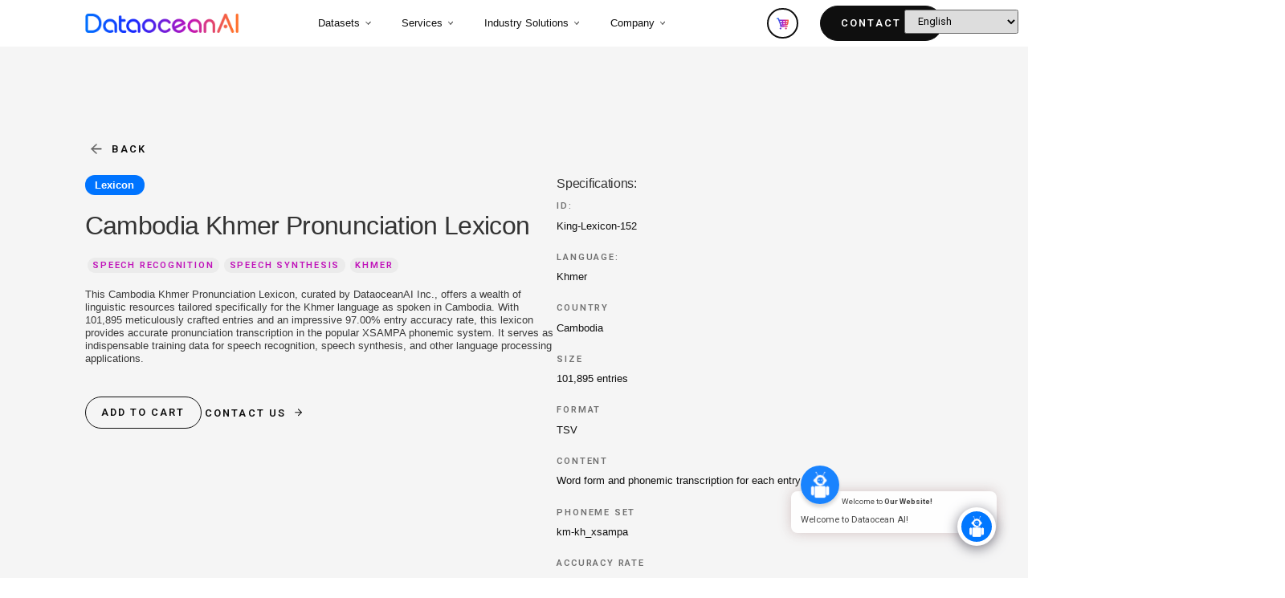

--- FILE ---
content_type: text/html; charset=UTF-8
request_url: https://dataoceanai.com/datasets/lexicon/cambodia-khmer-pronunciation-lexicon/
body_size: 50668
content:
<!doctype html>
<html lang="zh-Hans" prefix="og: https://ogp.me/ns#">
<head>
	<meta charset="UTF-8">
	<meta name="viewport" content="width=device-width, initial-scale=1">
	<link rel="profile" href="https://gmpg.org/xfn/11">
		<style>img:is([sizes="auto" i], [sizes^="auto," i]) { contain-intrinsic-size: 3000px 1500px }</style>
	<script id="cookieyes" type="text/javascript" src="https://cdn-cookieyes.com/client_data/1d1e6c4df9d6fe369fad5844/script.js"></script>
<!-- Search Engine Optimization by Rank Math - https://rankmath.com/ -->
<title>Cambodia Khmer Pronunciation Lexicon - DataoceanAI</title>
<meta name="robots" content="follow, index, max-snippet:-1, max-video-preview:-1, max-image-preview:large"/>
<link rel="canonical" href="https://dataoceanai.com/datasets/lexicon/cambodia-khmer-pronunciation-lexicon/" />
<meta property="og:locale" content="zh_CN" />
<meta property="og:type" content="product" />
<meta property="og:title" content="Cambodia Khmer Pronunciation Lexicon - DataoceanAI" />
<meta property="og:url" content="https://dataoceanai.com/datasets/lexicon/cambodia-khmer-pronunciation-lexicon/" />
<meta property="og:site_name" content="DataoceanAI" />
<meta property="og:updated_time" content="2024-07-19T10:16:27+00:00" />
<meta property="og:image" content="https://dataoceanai.com/wp-content/uploads/2024/04/Website-Thumbnail-Facebook-Composed-Image-1024x536.jpg" />
<meta property="og:image:secure_url" content="https://dataoceanai.com/wp-content/uploads/2024/04/Website-Thumbnail-Facebook-Composed-Image-1024x536.jpg" />
<meta property="og:image:width" content="800" />
<meta property="og:image:height" content="419" />
<meta property="og:image:alt" content="Cambodia Khmer Pronunciation Lexicon" />
<meta property="og:image:type" content="image/jpeg" />
<meta property="product:price:currency" content="USD" />
<meta property="product:availability" content="instock" />
<meta name="twitter:card" content="summary_large_image" />
<meta name="twitter:title" content="Cambodia Khmer Pronunciation Lexicon - DataoceanAI" />
<meta name="twitter:image" content="https://dataoceanai.com/wp-content/uploads/2024/04/Website-Thumbnail-Facebook-Composed-Image-1024x536.jpg" />
<meta name="twitter:label1" content="Price" />
<meta name="twitter:data1" content="&#036;0.00" />
<meta name="twitter:label2" content="Availability" />
<meta name="twitter:data2" content="In stock" />
<script type="application/ld+json" class="rank-math-schema">{"@context":"https://schema.org","@graph":[{"@type":"Organization","@id":"https://dataoceanai.com/#organization","name":"DataoceanAI","logo":{"@type":"ImageObject","@id":"https://dataoceanai.com/#logo","url":"https://dataoceanai.com/wp-content/uploads/2023/06/logo-dataocean-250x120.png","contentUrl":"https://dataoceanai.com/wp-content/uploads/2023/06/logo-dataocean-250x120.png","caption":"DataoceanAI","inLanguage":"zh-Hans"}},{"@type":"WebSite","@id":"https://dataoceanai.com/#website","url":"https://dataoceanai.com","name":"DataoceanAI","publisher":{"@id":"https://dataoceanai.com/#organization"},"inLanguage":"zh-Hans"},{"@type":"ImageObject","@id":"https://dataoceanai.com/wp-content/uploads/2024/04/Website-Thumbnail-Facebook-Composed-Image.jpg","url":"https://dataoceanai.com/wp-content/uploads/2024/04/Website-Thumbnail-Facebook-Composed-Image.jpg","width":"2400","height":"1256","inLanguage":"zh-Hans"},{"@type":"ItemPage","@id":"https://dataoceanai.com/datasets/lexicon/cambodia-khmer-pronunciation-lexicon/#webpage","url":"https://dataoceanai.com/datasets/lexicon/cambodia-khmer-pronunciation-lexicon/","name":"Cambodia Khmer Pronunciation Lexicon - DataoceanAI","datePublished":"2024-04-09T11:47:01+00:00","dateModified":"2024-07-19T10:16:27+00:00","isPartOf":{"@id":"https://dataoceanai.com/#website"},"primaryImageOfPage":{"@id":"https://dataoceanai.com/wp-content/uploads/2024/04/Website-Thumbnail-Facebook-Composed-Image.jpg"},"inLanguage":"zh-Hans"},{"@type":"Product","name":"Cambodia Khmer Pronunciation Lexicon - DataoceanAI","sku":"King-Lexicon-152","category":"Lexicon","mainEntityOfPage":{"@id":"https://dataoceanai.com/datasets/lexicon/cambodia-khmer-pronunciation-lexicon/#webpage"},"offers":{"@type":"Offer","price":"0","priceCurrency":"USD","priceValidUntil":"2027-12-31","availability":"https://schema.org/InStock","itemCondition":"NewCondition","url":"https://dataoceanai.com/datasets/lexicon/cambodia-khmer-pronunciation-lexicon/","seller":{"@type":"Organization","@id":"https://dataoceanai.com/","name":"DataoceanAI","url":"https://dataoceanai.com","logo":""}},"@id":"https://dataoceanai.com/datasets/lexicon/cambodia-khmer-pronunciation-lexicon/#richSnippet","image":{"@id":"https://dataoceanai.com/wp-content/uploads/2024/04/Website-Thumbnail-Facebook-Composed-Image.jpg"}}]}</script>
<!-- /Rank Math WordPress SEO plugin -->

<link rel='dns-prefetch' href='//cdnjs.cloudflare.com' />
<link rel="alternate" type="application/rss+xml" title="DataoceanAI &raquo; Feed" href="https://dataoceanai.com/feed/" />
<link rel="alternate" type="application/rss+xml" title="DataoceanAI &raquo; 评论 Feed" href="https://dataoceanai.com/comments/feed/" />
<script>
window._wpemojiSettings = {"baseUrl":"https:\/\/s.w.org\/images\/core\/emoji\/16.0.1\/72x72\/","ext":".png","svgUrl":"https:\/\/s.w.org\/images\/core\/emoji\/16.0.1\/svg\/","svgExt":".svg","source":{"concatemoji":"https:\/\/dataoceanai.com\/wp-includes\/js\/wp-emoji-release.min.js?ver=6.8.3"}};
/*! This file is auto-generated */
!function(s,n){var o,i,e;function c(e){try{var t={supportTests:e,timestamp:(new Date).valueOf()};sessionStorage.setItem(o,JSON.stringify(t))}catch(e){}}function p(e,t,n){e.clearRect(0,0,e.canvas.width,e.canvas.height),e.fillText(t,0,0);var t=new Uint32Array(e.getImageData(0,0,e.canvas.width,e.canvas.height).data),a=(e.clearRect(0,0,e.canvas.width,e.canvas.height),e.fillText(n,0,0),new Uint32Array(e.getImageData(0,0,e.canvas.width,e.canvas.height).data));return t.every(function(e,t){return e===a[t]})}function u(e,t){e.clearRect(0,0,e.canvas.width,e.canvas.height),e.fillText(t,0,0);for(var n=e.getImageData(16,16,1,1),a=0;a<n.data.length;a++)if(0!==n.data[a])return!1;return!0}function f(e,t,n,a){switch(t){case"flag":return n(e,"\ud83c\udff3\ufe0f\u200d\u26a7\ufe0f","\ud83c\udff3\ufe0f\u200b\u26a7\ufe0f")?!1:!n(e,"\ud83c\udde8\ud83c\uddf6","\ud83c\udde8\u200b\ud83c\uddf6")&&!n(e,"\ud83c\udff4\udb40\udc67\udb40\udc62\udb40\udc65\udb40\udc6e\udb40\udc67\udb40\udc7f","\ud83c\udff4\u200b\udb40\udc67\u200b\udb40\udc62\u200b\udb40\udc65\u200b\udb40\udc6e\u200b\udb40\udc67\u200b\udb40\udc7f");case"emoji":return!a(e,"\ud83e\udedf")}return!1}function g(e,t,n,a){var r="undefined"!=typeof WorkerGlobalScope&&self instanceof WorkerGlobalScope?new OffscreenCanvas(300,150):s.createElement("canvas"),o=r.getContext("2d",{willReadFrequently:!0}),i=(o.textBaseline="top",o.font="600 32px Arial",{});return e.forEach(function(e){i[e]=t(o,e,n,a)}),i}function t(e){var t=s.createElement("script");t.src=e,t.defer=!0,s.head.appendChild(t)}"undefined"!=typeof Promise&&(o="wpEmojiSettingsSupports",i=["flag","emoji"],n.supports={everything:!0,everythingExceptFlag:!0},e=new Promise(function(e){s.addEventListener("DOMContentLoaded",e,{once:!0})}),new Promise(function(t){var n=function(){try{var e=JSON.parse(sessionStorage.getItem(o));if("object"==typeof e&&"number"==typeof e.timestamp&&(new Date).valueOf()<e.timestamp+604800&&"object"==typeof e.supportTests)return e.supportTests}catch(e){}return null}();if(!n){if("undefined"!=typeof Worker&&"undefined"!=typeof OffscreenCanvas&&"undefined"!=typeof URL&&URL.createObjectURL&&"undefined"!=typeof Blob)try{var e="postMessage("+g.toString()+"("+[JSON.stringify(i),f.toString(),p.toString(),u.toString()].join(",")+"));",a=new Blob([e],{type:"text/javascript"}),r=new Worker(URL.createObjectURL(a),{name:"wpTestEmojiSupports"});return void(r.onmessage=function(e){c(n=e.data),r.terminate(),t(n)})}catch(e){}c(n=g(i,f,p,u))}t(n)}).then(function(e){for(var t in e)n.supports[t]=e[t],n.supports.everything=n.supports.everything&&n.supports[t],"flag"!==t&&(n.supports.everythingExceptFlag=n.supports.everythingExceptFlag&&n.supports[t]);n.supports.everythingExceptFlag=n.supports.everythingExceptFlag&&!n.supports.flag,n.DOMReady=!1,n.readyCallback=function(){n.DOMReady=!0}}).then(function(){return e}).then(function(){var e;n.supports.everything||(n.readyCallback(),(e=n.source||{}).concatemoji?t(e.concatemoji):e.wpemoji&&e.twemoji&&(t(e.twemoji),t(e.wpemoji)))}))}((window,document),window._wpemojiSettings);
</script>
<link rel='stylesheet' id='500D-global-css-css' href='https://dataoceanai.com/wp-content/plugins/500designs-toolkit/assets/css/global.css?ver=1.0.0' media='all' />
<style id='wp-emoji-styles-inline-css'>

	img.wp-smiley, img.emoji {
		display: inline !important;
		border: none !important;
		box-shadow: none !important;
		height: 1em !important;
		width: 1em !important;
		margin: 0 0.07em !important;
		vertical-align: -0.1em !important;
		background: none !important;
		padding: 0 !important;
	}
</style>
<link rel='stylesheet' id='wp-block-library-css' href='https://dataoceanai.com/wp-includes/css/dist/block-library/style.min.css?ver=6.8.3' media='all' />
<style id='classic-theme-styles-inline-css'>
/*! This file is auto-generated */
.wp-block-button__link{color:#fff;background-color:#32373c;border-radius:9999px;box-shadow:none;text-decoration:none;padding:calc(.667em + 2px) calc(1.333em + 2px);font-size:1.125em}.wp-block-file__button{background:#32373c;color:#fff;text-decoration:none}
</style>
<style id='rank-math-toc-block-style-inline-css'>
.wp-block-rank-math-toc-block nav ol{counter-reset:item}.wp-block-rank-math-toc-block nav ol li{display:block}.wp-block-rank-math-toc-block nav ol li:before{content:counters(item, ".") ". ";counter-increment:item}

</style>
<style id='global-styles-inline-css'>
:root{--wp--preset--aspect-ratio--square: 1;--wp--preset--aspect-ratio--4-3: 4/3;--wp--preset--aspect-ratio--3-4: 3/4;--wp--preset--aspect-ratio--3-2: 3/2;--wp--preset--aspect-ratio--2-3: 2/3;--wp--preset--aspect-ratio--16-9: 16/9;--wp--preset--aspect-ratio--9-16: 9/16;--wp--preset--color--black: #000000;--wp--preset--color--cyan-bluish-gray: #abb8c3;--wp--preset--color--white: #ffffff;--wp--preset--color--pale-pink: #f78da7;--wp--preset--color--vivid-red: #cf2e2e;--wp--preset--color--luminous-vivid-orange: #ff6900;--wp--preset--color--luminous-vivid-amber: #fcb900;--wp--preset--color--light-green-cyan: #7bdcb5;--wp--preset--color--vivid-green-cyan: #00d084;--wp--preset--color--pale-cyan-blue: #8ed1fc;--wp--preset--color--vivid-cyan-blue: #0693e3;--wp--preset--color--vivid-purple: #9b51e0;--wp--preset--gradient--vivid-cyan-blue-to-vivid-purple: linear-gradient(135deg,rgba(6,147,227,1) 0%,rgb(155,81,224) 100%);--wp--preset--gradient--light-green-cyan-to-vivid-green-cyan: linear-gradient(135deg,rgb(122,220,180) 0%,rgb(0,208,130) 100%);--wp--preset--gradient--luminous-vivid-amber-to-luminous-vivid-orange: linear-gradient(135deg,rgba(252,185,0,1) 0%,rgba(255,105,0,1) 100%);--wp--preset--gradient--luminous-vivid-orange-to-vivid-red: linear-gradient(135deg,rgba(255,105,0,1) 0%,rgb(207,46,46) 100%);--wp--preset--gradient--very-light-gray-to-cyan-bluish-gray: linear-gradient(135deg,rgb(238,238,238) 0%,rgb(169,184,195) 100%);--wp--preset--gradient--cool-to-warm-spectrum: linear-gradient(135deg,rgb(74,234,220) 0%,rgb(151,120,209) 20%,rgb(207,42,186) 40%,rgb(238,44,130) 60%,rgb(251,105,98) 80%,rgb(254,248,76) 100%);--wp--preset--gradient--blush-light-purple: linear-gradient(135deg,rgb(255,206,236) 0%,rgb(152,150,240) 100%);--wp--preset--gradient--blush-bordeaux: linear-gradient(135deg,rgb(254,205,165) 0%,rgb(254,45,45) 50%,rgb(107,0,62) 100%);--wp--preset--gradient--luminous-dusk: linear-gradient(135deg,rgb(255,203,112) 0%,rgb(199,81,192) 50%,rgb(65,88,208) 100%);--wp--preset--gradient--pale-ocean: linear-gradient(135deg,rgb(255,245,203) 0%,rgb(182,227,212) 50%,rgb(51,167,181) 100%);--wp--preset--gradient--electric-grass: linear-gradient(135deg,rgb(202,248,128) 0%,rgb(113,206,126) 100%);--wp--preset--gradient--midnight: linear-gradient(135deg,rgb(2,3,129) 0%,rgb(40,116,252) 100%);--wp--preset--font-size--small: 13px;--wp--preset--font-size--medium: 20px;--wp--preset--font-size--large: 36px;--wp--preset--font-size--x-large: 42px;--wp--preset--spacing--20: 0.44rem;--wp--preset--spacing--30: 0.67rem;--wp--preset--spacing--40: 1rem;--wp--preset--spacing--50: 1.5rem;--wp--preset--spacing--60: 2.25rem;--wp--preset--spacing--70: 3.38rem;--wp--preset--spacing--80: 5.06rem;--wp--preset--shadow--natural: 6px 6px 9px rgba(0, 0, 0, 0.2);--wp--preset--shadow--deep: 12px 12px 50px rgba(0, 0, 0, 0.4);--wp--preset--shadow--sharp: 6px 6px 0px rgba(0, 0, 0, 0.2);--wp--preset--shadow--outlined: 6px 6px 0px -3px rgba(255, 255, 255, 1), 6px 6px rgba(0, 0, 0, 1);--wp--preset--shadow--crisp: 6px 6px 0px rgba(0, 0, 0, 1);}:where(.is-layout-flex){gap: 0.5em;}:where(.is-layout-grid){gap: 0.5em;}body .is-layout-flex{display: flex;}.is-layout-flex{flex-wrap: wrap;align-items: center;}.is-layout-flex > :is(*, div){margin: 0;}body .is-layout-grid{display: grid;}.is-layout-grid > :is(*, div){margin: 0;}:where(.wp-block-columns.is-layout-flex){gap: 2em;}:where(.wp-block-columns.is-layout-grid){gap: 2em;}:where(.wp-block-post-template.is-layout-flex){gap: 1.25em;}:where(.wp-block-post-template.is-layout-grid){gap: 1.25em;}.has-black-color{color: var(--wp--preset--color--black) !important;}.has-cyan-bluish-gray-color{color: var(--wp--preset--color--cyan-bluish-gray) !important;}.has-white-color{color: var(--wp--preset--color--white) !important;}.has-pale-pink-color{color: var(--wp--preset--color--pale-pink) !important;}.has-vivid-red-color{color: var(--wp--preset--color--vivid-red) !important;}.has-luminous-vivid-orange-color{color: var(--wp--preset--color--luminous-vivid-orange) !important;}.has-luminous-vivid-amber-color{color: var(--wp--preset--color--luminous-vivid-amber) !important;}.has-light-green-cyan-color{color: var(--wp--preset--color--light-green-cyan) !important;}.has-vivid-green-cyan-color{color: var(--wp--preset--color--vivid-green-cyan) !important;}.has-pale-cyan-blue-color{color: var(--wp--preset--color--pale-cyan-blue) !important;}.has-vivid-cyan-blue-color{color: var(--wp--preset--color--vivid-cyan-blue) !important;}.has-vivid-purple-color{color: var(--wp--preset--color--vivid-purple) !important;}.has-black-background-color{background-color: var(--wp--preset--color--black) !important;}.has-cyan-bluish-gray-background-color{background-color: var(--wp--preset--color--cyan-bluish-gray) !important;}.has-white-background-color{background-color: var(--wp--preset--color--white) !important;}.has-pale-pink-background-color{background-color: var(--wp--preset--color--pale-pink) !important;}.has-vivid-red-background-color{background-color: var(--wp--preset--color--vivid-red) !important;}.has-luminous-vivid-orange-background-color{background-color: var(--wp--preset--color--luminous-vivid-orange) !important;}.has-luminous-vivid-amber-background-color{background-color: var(--wp--preset--color--luminous-vivid-amber) !important;}.has-light-green-cyan-background-color{background-color: var(--wp--preset--color--light-green-cyan) !important;}.has-vivid-green-cyan-background-color{background-color: var(--wp--preset--color--vivid-green-cyan) !important;}.has-pale-cyan-blue-background-color{background-color: var(--wp--preset--color--pale-cyan-blue) !important;}.has-vivid-cyan-blue-background-color{background-color: var(--wp--preset--color--vivid-cyan-blue) !important;}.has-vivid-purple-background-color{background-color: var(--wp--preset--color--vivid-purple) !important;}.has-black-border-color{border-color: var(--wp--preset--color--black) !important;}.has-cyan-bluish-gray-border-color{border-color: var(--wp--preset--color--cyan-bluish-gray) !important;}.has-white-border-color{border-color: var(--wp--preset--color--white) !important;}.has-pale-pink-border-color{border-color: var(--wp--preset--color--pale-pink) !important;}.has-vivid-red-border-color{border-color: var(--wp--preset--color--vivid-red) !important;}.has-luminous-vivid-orange-border-color{border-color: var(--wp--preset--color--luminous-vivid-orange) !important;}.has-luminous-vivid-amber-border-color{border-color: var(--wp--preset--color--luminous-vivid-amber) !important;}.has-light-green-cyan-border-color{border-color: var(--wp--preset--color--light-green-cyan) !important;}.has-vivid-green-cyan-border-color{border-color: var(--wp--preset--color--vivid-green-cyan) !important;}.has-pale-cyan-blue-border-color{border-color: var(--wp--preset--color--pale-cyan-blue) !important;}.has-vivid-cyan-blue-border-color{border-color: var(--wp--preset--color--vivid-cyan-blue) !important;}.has-vivid-purple-border-color{border-color: var(--wp--preset--color--vivid-purple) !important;}.has-vivid-cyan-blue-to-vivid-purple-gradient-background{background: var(--wp--preset--gradient--vivid-cyan-blue-to-vivid-purple) !important;}.has-light-green-cyan-to-vivid-green-cyan-gradient-background{background: var(--wp--preset--gradient--light-green-cyan-to-vivid-green-cyan) !important;}.has-luminous-vivid-amber-to-luminous-vivid-orange-gradient-background{background: var(--wp--preset--gradient--luminous-vivid-amber-to-luminous-vivid-orange) !important;}.has-luminous-vivid-orange-to-vivid-red-gradient-background{background: var(--wp--preset--gradient--luminous-vivid-orange-to-vivid-red) !important;}.has-very-light-gray-to-cyan-bluish-gray-gradient-background{background: var(--wp--preset--gradient--very-light-gray-to-cyan-bluish-gray) !important;}.has-cool-to-warm-spectrum-gradient-background{background: var(--wp--preset--gradient--cool-to-warm-spectrum) !important;}.has-blush-light-purple-gradient-background{background: var(--wp--preset--gradient--blush-light-purple) !important;}.has-blush-bordeaux-gradient-background{background: var(--wp--preset--gradient--blush-bordeaux) !important;}.has-luminous-dusk-gradient-background{background: var(--wp--preset--gradient--luminous-dusk) !important;}.has-pale-ocean-gradient-background{background: var(--wp--preset--gradient--pale-ocean) !important;}.has-electric-grass-gradient-background{background: var(--wp--preset--gradient--electric-grass) !important;}.has-midnight-gradient-background{background: var(--wp--preset--gradient--midnight) !important;}.has-small-font-size{font-size: var(--wp--preset--font-size--small) !important;}.has-medium-font-size{font-size: var(--wp--preset--font-size--medium) !important;}.has-large-font-size{font-size: var(--wp--preset--font-size--large) !important;}.has-x-large-font-size{font-size: var(--wp--preset--font-size--x-large) !important;}
:where(.wp-block-post-template.is-layout-flex){gap: 1.25em;}:where(.wp-block-post-template.is-layout-grid){gap: 1.25em;}
:where(.wp-block-columns.is-layout-flex){gap: 2em;}:where(.wp-block-columns.is-layout-grid){gap: 2em;}
:root :where(.wp-block-pullquote){font-size: 1.5em;line-height: 1.6;}
</style>
<link rel='stylesheet' id='purge-cache-css-css' href='https://dataoceanai.com/wp-content/plugins/500designs-toolkit/assets/css/purge-cache.css?ver=6.8.3' media='all' />
<link rel='stylesheet' id='photoswipe-css' href='https://dataoceanai.com/wp-content/plugins/woocommerce/assets/css/photoswipe/photoswipe.min.css?ver=8.9.3' media='all' />
<link rel='stylesheet' id='photoswipe-default-skin-css' href='https://dataoceanai.com/wp-content/plugins/woocommerce/assets/css/photoswipe/default-skin/default-skin.min.css?ver=8.9.3' media='all' />
<link rel='stylesheet' id='woocommerce-layout-css' href='https://dataoceanai.com/wp-content/plugins/woocommerce/assets/css/woocommerce-layout.css?ver=8.9.3' media='all' />
<link rel='stylesheet' id='woocommerce-smallscreen-css' href='https://dataoceanai.com/wp-content/plugins/woocommerce/assets/css/woocommerce-smallscreen.css?ver=8.9.3' media='only screen and (max-width: 768px)' />
<link rel='stylesheet' id='woocommerce-general-css' href='https://dataoceanai.com/wp-content/plugins/woocommerce/assets/css/woocommerce.css?ver=8.9.3' media='all' />
<style id='woocommerce-inline-inline-css'>
.woocommerce form .form-row .required { visibility: visible; }
</style>
<link rel='stylesheet' id='eef-frontend-style-css' href='https://dataoceanai.com/wp-content/plugins/extensions-for-elementor-form/assets/style.css?ver=2.0.2' media='all' />
<link rel='stylesheet' id='hello-elementor-css' href='https://dataoceanai.com/wp-content/themes/hello-elementor/style.min.css?ver=3.0.2' media='all' />
<link rel='stylesheet' id='hello-elementor-theme-style-css' href='https://dataoceanai.com/wp-content/themes/hello-elementor/theme.min.css?ver=3.0.2' media='all' />
<link rel='stylesheet' id='hello-elementor-header-footer-css' href='https://dataoceanai.com/wp-content/themes/hello-elementor/header-footer.min.css?ver=3.0.2' media='all' />
<link rel='stylesheet' id='jet-popup-frontend-css' href='https://dataoceanai.com/wp-content/plugins/jet-popup/assets/css/jet-popup-frontend.css?ver=2.0.4' media='all' />
<link rel='stylesheet' id='jet-blocks-css' href='https://dataoceanai.com/wp-content/uploads/elementor/css/custom-jet-blocks.css?ver=1.3.12' media='all' />
<link rel='stylesheet' id='jet-elements-css' href='https://dataoceanai.com/wp-content/plugins/jet-elements/assets/css/jet-elements.css?ver=2.6.18' media='all' />
<link rel='stylesheet' id='jet-elements-skin-css' href='https://dataoceanai.com/wp-content/plugins/jet-elements/assets/css/jet-elements-skin.css?ver=2.6.18' media='all' />
<link rel='stylesheet' id='elementor-icons-css' href='https://dataoceanai.com/wp-content/plugins/elementor/assets/lib/eicons/css/elementor-icons.min.css?ver=5.29.0' media='all' />
<link rel='stylesheet' id='elementor-frontend-css' href='https://dataoceanai.com/wp-content/uploads/elementor/css/custom-frontend-lite.min.css?ver=1730123725' media='all' />
<link rel='stylesheet' id='swiper-css' href='https://dataoceanai.com/wp-content/plugins/elementor/assets/lib/swiper/v8/css/swiper.min.css?ver=8.4.5' media='all' />
<link rel='stylesheet' id='elementor-post-11-css' href='https://dataoceanai.com/wp-content/uploads/elementor/css/post-11.css?ver=1730123725' media='all' />
<link rel='stylesheet' id='elementor-pro-css' href='https://dataoceanai.com/wp-content/uploads/elementor/css/custom-pro-frontend-lite.min.css?ver=1730123725' media='all' />
<link rel='stylesheet' id='ooohboi-steroids-styles-css' href='https://dataoceanai.com/wp-content/plugins/ooohboi-steroids-for-elementor/assets/css/main.css?ver=2.1.626082023' media='all' />
<link rel='stylesheet' id='jet-tabs-frontend-css' href='https://dataoceanai.com/wp-content/plugins/jet-tabs/assets/css/jet-tabs-frontend.css?ver=2.2.2' media='all' />
<link rel='stylesheet' id='jet-tricks-frontend-css' href='https://dataoceanai.com/wp-content/plugins/jet-tricks/assets/css/jet-tricks-frontend.css?ver=1.4.9' media='all' />
<link rel='stylesheet' id='jet-engine-frontend-css' href='https://dataoceanai.com/wp-content/plugins/jet-engine/assets/css/frontend.css?ver=3.4.5' media='all' />
<link rel='stylesheet' id='font-awesome-5-all-css' href='https://dataoceanai.com/wp-content/plugins/elementor/assets/lib/font-awesome/css/all.min.css?ver=3.21.8' media='all' />
<link rel='stylesheet' id='font-awesome-4-shim-css' href='https://dataoceanai.com/wp-content/plugins/elementor/assets/lib/font-awesome/css/v4-shims.min.css?ver=3.21.8' media='all' />
<link rel='stylesheet' id='elementor-post-197-css' href='https://dataoceanai.com/wp-content/uploads/elementor/css/post-197.css?ver=1747822895' media='all' />
<link rel='stylesheet' id='elementor-post-2203-css' href='https://dataoceanai.com/wp-content/uploads/elementor/css/post-2203.css?ver=1730123727' media='all' />
<link rel='stylesheet' id='elementor-post-336-css' href='https://dataoceanai.com/wp-content/uploads/elementor/css/post-336.css?ver=1730123728' media='all' />
<link rel='stylesheet' id='elementor-post-704-css' href='https://dataoceanai.com/wp-content/uploads/elementor/css/post-704.css?ver=1730123729' media='all' />
<link rel='stylesheet' id='elementor-post-719-css' href='https://dataoceanai.com/wp-content/uploads/elementor/css/post-719.css?ver=1730123729' media='all' />
<link rel='stylesheet' id='elementor-post-739-css' href='https://dataoceanai.com/wp-content/uploads/elementor/css/post-739.css?ver=1730123729' media='all' />
<link rel='stylesheet' id='elementor-post-740-css' href='https://dataoceanai.com/wp-content/uploads/elementor/css/post-740.css?ver=1730123729' media='all' />
<link rel='stylesheet' id='elementor-post-411-css' href='https://dataoceanai.com/wp-content/uploads/elementor/css/post-411.css?ver=1730123729' media='all' />
<link rel='stylesheet' id='qcld-wp-chatbot-common-style-css' href='https://dataoceanai.com/wp-content/plugins/wpbot-pro-starter/css/common-style.css?ver=13.3.5' media='screen' />
<style id='qcld-wp-chatbot-common-style-inline-css'>
.wp-chatbot-ball{
                background: #fff !important;
            }
            .wp-chatbot-ball:hover, .wp-chatbot-ball:focus{
                background: #fff !important;
            }
            .qc_wpbot_floating_main{
                background-color: #fff !important;
            }
            .qc_wpbot_floating_main:hover, .qc_wpbot_floating_main:focus{
                background-color: #fff !important;
            }
            
</style>
<link rel='stylesheet' id='qcld-wp-chatbot-magnifict-qcpopup-css-css' href='https://dataoceanai.com/wp-content/plugins/wpbot-pro-starter/css/magnific-popup.css?ver=13.3.5' media='screen' />
<link rel='stylesheet' id='qlcd-wp-chatbot-font-awe-css' href='https://dataoceanai.com/wp-content/plugins/wpbot-pro-starter/css/font-awesome.min.css?ver=13.3.5' media='screen' />
<link rel='stylesheet' id='qlcd-wp-chatbot-ani-mate-css' href='https://dataoceanai.com/wp-content/plugins/wpbot-pro-starter/css/animate.css?ver=13.3.5' media='screen' />
<link rel='stylesheet' id='hello-elementor-child-style-css' href='https://dataoceanai.com/wp-content/themes/hello-theme-child/style.css?ver=2.0.0' media='all' />
<link rel='stylesheet' id='google-fonts-1-css' href='https://fonts.googleapis.com/css?family=Roboto%3A100%2C100italic%2C200%2C200italic%2C300%2C300italic%2C400%2C400italic%2C500%2C500italic%2C600%2C600italic%2C700%2C700italic%2C800%2C800italic%2C900%2C900italic%7CRoboto+Slab%3A100%2C100italic%2C200%2C200italic%2C300%2C300italic%2C400%2C400italic%2C500%2C500italic%2C600%2C600italic%2C700%2C700italic%2C800%2C800italic%2C900%2C900italic&#038;display=swap&#038;ver=6.8.3' media='all' />
<link rel='stylesheet' id='elementor-icons-shared-0-css' href='https://dataoceanai.com/wp-content/plugins/elementor/assets/lib/font-awesome/css/fontawesome.min.css?ver=5.15.3' media='all' />
<link rel='stylesheet' id='elementor-icons-fa-solid-css' href='https://dataoceanai.com/wp-content/plugins/elementor/assets/lib/font-awesome/css/solid.min.css?ver=5.15.3' media='all' />
<link rel="preconnect" href="https://fonts.gstatic.com/" crossorigin><script id="jquery-core-js-extra">
var custom_cart = {"ajax_url":"https:\/\/dataoceanai.com\/wp-admin\/admin-ajax.php","nonce":"5787e217ea"};
</script>
<script src="https://dataoceanai.com/wp-includes/js/jquery/jquery.min.js?ver=3.7.1" id="jquery-core-js"></script>
<script src="https://dataoceanai.com/wp-includes/js/jquery/jquery-migrate.min.js?ver=3.4.1" id="jquery-migrate-js"></script>
<script id="jquery-js-after">
jQuery(document).ready(function($) {
        function setCookie(name, value, days) {
            var expires = "";
            if (days) {
                var date = new Date();
                date.setTime(date.getTime() + (days * 24 * 60 * 60 * 1000));
                expires = "; expires=" + date.toUTCString();
            } else {
                expires = "; expires=0";
            }
            document.cookie = name + "=" + (value || "") + expires + "; path=/";
        }

        function deleteCookie(name) {
            document.cookie = name + '=; expires=Thu, 01 Jan 1970 00:00:00 UTC; path=/;';
        }

        function getUrlParameter(name) {
            name = name.replace(/[\[]/, '\\[').replace(/[\]]/, '\\]');
            var regex = new RegExp('[\\?&]' + name + '=([^&#]*)');
            var results = regex.exec(location.search);
            return results === null ? '' : decodeURIComponent(results[1].replace(/\+/g, ' '));
        }

        function getCookie(name) {
            var value = "; " + document.cookie;
            var parts = value.split("; " + name + "=");
            if (parts.length === 2) return decodeURIComponent(parts.pop().split(";").shift());
            return "";
        }

        function showPopup(message) {
            $('#cart-message').text(message);
            $('#cart-popup').fadeIn().delay(2000).fadeOut();
        }

        $(document).on('click', '.custom-add-to-cart', function() {
            var $button = $(this);
            var product_id = $button.data('product-id');

            $.ajax({
                type: 'POST',
                url: custom_cart.ajax_url,
                data: {
                    action: 'custom_add_to_cart',
                    product_id: product_id,
                    nonce: custom_cart.nonce
                },
                success: function(response) {
                    if (response.success) {
                        var cookieName = 'custom_cart_products';
                        var cartProducts = getCookie(cookieName) ? getCookie(cookieName).split(',') : [];
                        var productCount = cartProducts.length;

                        if (response.data.action === 'added') {
                            $button.text('Remove from cart').addClass('remove-btn');;
                        } else {
                            $button.text('Add to cart').removeClass('remove-btn');
                        }
                        showPopup('Product was ' + response.data.action + ' to the cart, ' + productCount + '/20');
                    }
                },
                error: function(xhr, status, error) {
                    console.log('AJAX Error: ' + status + ' - ' + error);
                }
            });
        });

        if (getUrlParameter('empty_cart') === 'yes') {
            deleteCookie('custom_cart_products');
        }

        $(document).on('click', '.e-apply-coupon', function() {
            deleteCookie('custom_cart_products');
        });

        $(document).on('click', 'a[href*="empty_cart=yes"]', function(e) {
            deleteCookie('custom_cart_products');
        });
    });
</script>
<script src="https://dataoceanai.com/wp-content/plugins/woocommerce/assets/js/jquery-blockui/jquery.blockUI.min.js?ver=2.7.0-wc.8.9.3" id="jquery-blockui-js" defer data-wp-strategy="defer"></script>
<script id="wc-add-to-cart-js-extra">
var wc_add_to_cart_params = {"ajax_url":"\/wp-admin\/admin-ajax.php","wc_ajax_url":"\/?wc-ajax=%%endpoint%%","i18n_view_cart":"View cart","cart_url":"https:\/\/dataoceanai.com\/shopping-cart\/","is_cart":"","cart_redirect_after_add":"no"};
</script>
<script src="https://dataoceanai.com/wp-content/plugins/woocommerce/assets/js/frontend/add-to-cart.min.js?ver=8.9.3" id="wc-add-to-cart-js" defer data-wp-strategy="defer"></script>
<script src="https://dataoceanai.com/wp-content/plugins/woocommerce/assets/js/zoom/jquery.zoom.min.js?ver=1.7.21-wc.8.9.3" id="zoom-js" defer data-wp-strategy="defer"></script>
<script src="https://dataoceanai.com/wp-content/plugins/woocommerce/assets/js/flexslider/jquery.flexslider.min.js?ver=2.7.2-wc.8.9.3" id="flexslider-js" defer data-wp-strategy="defer"></script>
<script src="https://dataoceanai.com/wp-content/plugins/woocommerce/assets/js/photoswipe/photoswipe.min.js?ver=4.1.1-wc.8.9.3" id="photoswipe-js" defer data-wp-strategy="defer"></script>
<script src="https://dataoceanai.com/wp-content/plugins/woocommerce/assets/js/photoswipe/photoswipe-ui-default.min.js?ver=4.1.1-wc.8.9.3" id="photoswipe-ui-default-js" defer data-wp-strategy="defer"></script>
<script id="wc-single-product-js-extra">
var wc_single_product_params = {"i18n_required_rating_text":"Please select a rating","review_rating_required":"yes","flexslider":{"rtl":false,"animation":"slide","smoothHeight":true,"directionNav":false,"controlNav":"thumbnails","slideshow":false,"animationSpeed":500,"animationLoop":false,"allowOneSlide":false},"zoom_enabled":"1","zoom_options":[],"photoswipe_enabled":"1","photoswipe_options":{"shareEl":false,"closeOnScroll":false,"history":false,"hideAnimationDuration":0,"showAnimationDuration":0},"flexslider_enabled":"1"};
</script>
<script src="https://dataoceanai.com/wp-content/plugins/woocommerce/assets/js/frontend/single-product.min.js?ver=8.9.3" id="wc-single-product-js" defer data-wp-strategy="defer"></script>
<script src="https://dataoceanai.com/wp-content/plugins/woocommerce/assets/js/js-cookie/js.cookie.min.js?ver=2.1.4-wc.8.9.3" id="js-cookie-js" defer data-wp-strategy="defer"></script>
<script id="woocommerce-js-extra">
var woocommerce_params = {"ajax_url":"\/wp-admin\/admin-ajax.php","wc_ajax_url":"\/?wc-ajax=%%endpoint%%"};
</script>
<script src="https://dataoceanai.com/wp-content/plugins/woocommerce/assets/js/frontend/woocommerce.min.js?ver=8.9.3" id="woocommerce-js" defer data-wp-strategy="defer"></script>
<script src="https://dataoceanai.com/wp-content/plugins/extensions-for-elementor-form/assets/frontend-scripts.js?ver=2.0.2" id="eef-frontend-script-js"></script>
<script src="https://dataoceanai.com/wp-content/plugins/elementor/assets/lib/font-awesome/js/v4-shims.min.js?ver=3.21.8" id="font-awesome-4-shim-js"></script>
<script src="https://cdnjs.cloudflare.com/ajax/libs/bodymovin/5.10.2/lottie.min.js?ver=6.8.3" id="bodymovin3-js"></script>
<link rel="https://api.w.org/" href="https://dataoceanai.com/wp-json/" /><link rel="alternate" title="JSON" type="application/json" href="https://dataoceanai.com/wp-json/wp/v2/product/1783" /><link rel="EditURI" type="application/rsd+xml" title="RSD" href="https://dataoceanai.com/xmlrpc.php?rsd" />
<link rel='shortlink' href='https://dataoceanai.com/?p=1783' />
<link rel="alternate" title="oEmbed (JSON)" type="application/json+oembed" href="https://dataoceanai.com/wp-json/oembed/1.0/embed?url=https%3A%2F%2Fdataoceanai.com%2Fdatasets%2Flexicon%2Fcambodia-khmer-pronunciation-lexicon%2F" />
<link rel="alternate" title="oEmbed (XML)" type="text/xml+oembed" href="https://dataoceanai.com/wp-json/oembed/1.0/embed?url=https%3A%2F%2Fdataoceanai.com%2Fdatasets%2Flexicon%2Fcambodia-khmer-pronunciation-lexicon%2F&#038;format=xml" />
	<noscript><style>.woocommerce-product-gallery{ opacity: 1 !important; }</style></noscript>
	<script>
/* Control the Elementor Tabs from the URL
* Code from https://element.how/elementor-open-specific-tab-toggle-accordion/
* Copyright 2023 Element.how
*/
window.addEventListener('load', () => {
setTimeout(function () {

let scrollOffset = 200; /* scroll offset from the top of title */

const tabsAccordionToggleTitles = document.querySelectorAll('.e-n-accordion-item-title, .e-n-tab-title, .elementor-tab-title');

const clickTitleWithAnchor = (anchor) => {
tabsAccordionToggleTitles.forEach(title => {
if (title.querySelector(`#${anchor}`) != null || title.id === anchor || (title.closest('details') && title.closest('details').id === anchor)) {
if (title.getAttribute('aria-expanded') !== 'true' && !title.classList.contains('elementor-active')) title.click();
let timing = 0;
if (title.closest('.e-n-accordion, .elementor-accordion-item, .elementor-toggle-item')) {
timing = 400;
}
setTimeout(function () {
jQuery('html, body').animate({
scrollTop: jQuery(title).offset().top - scrollOffset,
}, 'slow');
}, timing);
}
});
};

document.addEventListener('click', (event) => {
if (event.target.closest('a') && event.target.closest('a').href.includes('#')) {
const anchor = extractAnchor(event.target.closest('a').href);
if (anchor && isAnchorInTitles(anchor, tabsAccordionToggleTitles)) {
event.preventDefault();
clickTitleWithAnchor(anchor);
}
}
});

const currentAnchor = extractAnchor(window.location.href);
if (currentAnchor) {
clickTitleWithAnchor(currentAnchor);
}

function extractAnchor(url) {
const match = url.match(/#([^?]+)/);
return match ? match[1] : null;
};

function isAnchorInTitles(anchor, titles) {
return Array.from(titles).some(title => {
return title.querySelector(`#${anchor}`) !== null || title.id === anchor || (title.closest('details') && title.closest('details').id === anchor);
});
};

}, 300);
});
</script>
<style>
	.fw .elementor-button {
		width: 100%;
	}
	
	.btn-tertiary.fw .elementor-button {
		width: auto;
	}
	
	.btn-tertiary.fw .elementor-button-wrapper {
		display: flex;
		justify-content: center;
	}
	
	.btn-primary .elementor-button {
		background: #0F0F0F !important;
    border-radius: 90px;
    border: 1px solid #0F0F0F;
	}
	
	.btn-primary.white .elementor-button {
		background: #FFFFFF !important;
		border: 1px solid #FFFFFF !important;
	}
	
	.btn-secondary .elementor-button {
		background: transparent;
    border-radius: 90px;
    border: 1px solid #0F0F0F;
	}
	
	.btn-secondary.white .elementor-button {
		border: 1px solid #FFFFFF !important;
	}
	
	
	.btn-primary.btn-large .elementor-button,
	.btn-secondary.btn-large .elementor-button {
		padding: 16px 32px;
    line-height: 22px !important;
	}
	
	.btn-primary.btn-small .elementor-button,
	.btn-secondary.btn-small .elementor-button {
		padding: 12px 24px !important;
    line-height: 22px !important;
	}
	
	.btn-primary .elementor-button-text,
	.btn-secondary .elementor-button-text {
		font-family: 'Roboto';		
		font-weight: 600;
    text-transform: uppercase;
		letter-spacing: 2.56px;
	}
	
	.btn-primary .elementor-button-text {
		color: #fff;
	}
	
	.btn-primary.white .elementor-button-text {
		color: #0F0F0F;
	}
	
	.btn-secondary .elementor-button-text {
		color: #0F0F0F;
	}
	
	.btn-secondary.white .elementor-button-text {
		color: #FFFFFF !important;
	}
	
	.btn-primary .elementor-button .elementor-button-icon,
	.btn-secondary .elementor-button .elementor-button-icon,
	.btn-tertiary .elementor-button .elementor-button-icon { 
		margin-left: 10px;
		position: relative;
	}
	
	
	.btn-primary.btn-large .elementor-button .elementor-button-text,
	.btn-secondary.btn-large .elementor-button .elementor-button-text{
    font-size: 16px;
	}
	
	.btn-primary.btn-large .elementor-button .elementor-button-icon,
	.btn-secondary.btn-large .elementor-button .elementor-button-icon,
	.btn-tertiary .elementor-button .elementor-button-icon{
		top: 1px;
	}
	
	.btn-primary.btn-small .elementor-button .elementor-button-text,
	.btn-secondary.btn-small .elementor-button .elementor-button-text{
    font-size: 14px;
	}
	
	.btn-primary.btn-small .elementor-button .elementor-button-icon,
	.btn-secondary.btn-small .elementor-button .elementor-button-icon {
		top: 2px;
	}
	
	.btn-primary .elementor-button:hover,
	.btn-primary.white .elementor-button:hover{
		background: #C012BA !important;
		border: 1px solid #C012BA !important;
	}

	
	.btn-primary .elementor-button:focus {
		outline: 2px solid #0074FF;
		background: #0F0F0F;
		border: 1px solid #0F0F0F;
	}
	
	.btn-primary.white .elementor-button:focus {
		outline: 2px solid #0074FF;
		background: #FFFFFF !important;
		border: 1px solid #FFFFFF !important;
	}
	
	.btn-primary.disabled .elementor-button {
		background: #CBCBCB !important;
		border: 1px solid #CBCBCB !important;
		cursor: none;
		pointer-events: none;
	}
	
	.btn-primary.white.disabled .elementor-button {
		background: #9E9E9E !important;
		border: 1px solid #9E9E9E !important;
	}
	
	.btn-primary.disabled .elementor-button .elementor-button-text {
		color: #9E9E9E;
	}
	
	.btn-primary.white.disabled .elementor-button .elementor-button-text {
		color: #CBCBCB !important;
	}
	
	.btn-primary.white .elementor-button svg path {
		stroke: #0F0F0F;
	}
	
	.btn-primary.disabled .elementor-button svg path {
		stroke: #9E9E9E;
	}
	
	.btn-primary.white.disabled .elementor-button svg path {
		stroke: #CBCBCB !important;
	}
	
	.btn-secondary .elementor-button svg path {
		stroke: #0F0F0F;
	}
	
	.btn-secondary.white .elementor-button svg path {
		stroke: #FFFFFF;
	}
	
	.btn-secondary .elementor-button:hover {
		background: #FDC7FF;
	}
	
	.btn-secondary.white .elementor-button:hover {
		background: #C012BA !important;
	}
	
	.btn-secondary .elementor-button:focus {
		outline: 2px solid #0074FF;
		background: #E7EFFF;
		border: 1px solid transparent !important;
	}
	
	.btn-secondary.white .elementor-button:focus {
		outline: 2px solid #0074FF;
		background: #001D58 !important;
		border: 1px solid #001D58 !important;
	}
	
	.btn-secondary.disabled .elementor-button {
		background: trasparent;
		border: 1px solid #CBCBCB !important;
		cursor: none;
		pointer-events: none;
	}
	
	.btn-secondary.white.disabled .elementor-button {
		background: trasparent;
		border: 1px solid #555555 !important;
	}
	
	.btn-secondary.disabled .elementor-button .elementor-button-text {
		color: #CBCBCB !important;
	}
	
	.btn-secondary.white.disabled .elementor-button .elementor-button-text {
		color: #555555 !important;
	}
	
	.btn-secondary.disabled .elementor-button svg path {
		stroke: #CBCBCB;
	}
	
	.btn-secondary.disabled .elementor-button svg path {
		stroke: #555555;
	}
	
	.btn-tertiary.white .elementor-button svg path {
		stroke: #FFFFFF;
	}

	.btn-tertiary .elementor-button {
		padding: 4px 4px 2px 4px !important;
		border: 2px solid transparent;
	}
	
	.btn-tertiary .elementor-button .elementor-button-icon {
		top: 2px;
    height: 15px;
	}

	.btn-tertiary .elementor-button:hover {
		background-color: #FDC7FF !important;
	}

	.btn-tertiary .elementor-button:focus {
		background-color: #E7EFFF !important;
		border: 2px solid #0074FF;
	}

	.btn-tertiary.white .elementor-button .elementor-button-icon svg path:first-child {
		stroke: #717171 !important;
	}
	
	.btn-tertiary.white .elementor-button:hover {
		background-color: #C012BA !important;
	}

	.btn-tertiary.white .elementor-button:focus {
		background-color: #001D58 !important;
		border: 2px solid #0074FF;
	}
	
	.add_to_cart_button {
		background: transparent;
    border-radius: 90px;
    border: 1px solid #0F0F0F;
		font-family: 'Roboto';		
		font-weight: 600;
    text-transform: uppercase;
		letter-spacing: 2.56px;
		width: 100%;
		color: #0F0F0F;
		display: flex;
		justify-content: center;
		padding: 12px 24px !important;
	}

	.add_to_cart_button:before {
		content: "";
    background: url(/wp-content/uploads/2024/05/Sign-Plus.svg);
    width: 24px;
    height: 24px;
    display: inline-block;
    position: relative;
    top: 0;
    margin-right: 12px;
	}
	
	.add_to_cart_button.in-cart:before {
		background: url(/wp-content/uploads/2024/05/minus-sign.svg);
	}
	
	.add_to_cart_button:hover,
	.jet-remove-all-filters__button:hover{
		background: #FDC7FF;
		color: #232323;
	}

	.add_to_cart_button:focus,
	.jet-remove-all-filters__button:focus {
		background: #E7EFFF;
		outline: 2px solid #0074FF;
		color: #0F0F0F;
	}

	.custom-add-to-cart.remove-btn {
			background: #FDC7FF !important;
			border: 1px solid #232323 !important;
			/*border: 2px solid rgba(236, 57, 141, 0.65) !important;*/
			color: #0F0F0F;
		}
	
	.ajax_add_to_cart {
		display: flex;
		justify-content: center;
	}
	
	.ajax_add_to_cart .elementor-button-icon {
		top:0 !important;
		margin-left: 0 !important;
	}
	
	.ajax_add_to_cart .elementor-button-icon i {
		color: #717171;
	}
	


/** jet listing slider **/
	
	.jet-listing-grid__slider-icon.slick-arrow {
		top: 100%;
    margin-top: 0;
    width: 40px;
    height: 40px;
    border: 1px solid #FFF;
    border-radius: 50%;
	}
	
	.jet-listing-grid__slider-icon.slick-arrow:before {
		content: "";
    background-image: url(/wp-content/uploads/2024/05/Arrow-Right-1.png);
		background-repeat: no-repeat;
    background-size: 100%;
    width: 24px;
    height: 24px;
	}
	
	.jet-listing-grid__slider-icon.slick-arrow svg {
		display: none;
	}

	.jet-listing-grid__slider-icon.slick-arrow.prev-arrow {
		right: 60px !important;
    left: auto;
		transform: rotate(180deg) !important;
	}

	.jet-listing-grid__slider-icon.slick-arrow.next-arrow {
			transform: rotate(0deg) !important;
			right: 10px;
		}
	

/** jet popup **/
	
	.jet-popup.jet-popup--front-mode .jet-popup__container{
		max-width: 1280px;
	}
	
	.cky-notice-des a.cky-policy {
		font-weight: 500;
	}
	

/** Hide Captcha **/
.grecaptcha-badge { 
    visibility: hidden!important;
}

.elementor-g-recaptcha {
    visibility: hidden!important;
}
	

/** Cookie Consent CSS**/
		.cky-preference-header {
			font-family: 'Inter';
			font-weight: 500;
			font-size: 24px;
			line-height: 33.6px;
			letter-spacing: -0.02em;
			border-bottom: 0 !important;
			padding: 32px 0 16px 0 !important;
		}

		.cky-modal {
			border-radius: 24px; 
		}

		.cky-preference-center {
			border-radius: 24px !important;
			padding: 0 48px !important;
		}
	
	.cky-preference-body-wrapper {
		padding: 0 !important;
	}
	
	.cky-preference-body-wrapper p {
		font-family: 'Inter';
    font-size: 16px !important;
    font-weight: 400;
    line-height: 20.8px;
    color: #393939;
	}
	
	.cky-accordion {
		margin-top: 16px !important;
		background: #F5F5F5;
    border-radius: 16px;
    padding: 10px 16px;
	}
	
	.cky-accordion .cky-accordion-chevron i::before {
		height: 8px;
    width: 8px;
	}
	
	.cky-accordion-header .cky-accordion-btn {
		color: #212121;
    font-family: 'Inter';
    font-weight: 700;
    font-size: 20px;
	}
	
	.cky-always-active {
		color: #FF702C !important;
    font-family: 'Inter' !important;
    font-weight: 700 !important;
    font-size: 16px !important;
    line-height: 24px !important;
	}
	
	.cky-switch input[type="checkbox"]:checked {
		 background: #0074FF !important;
	}
	
	.cky-accordion-header-des {
		    margin: 10px 80px 16px 0 !important;
	}

	.cky-notice-btn-wrapper .cky-btn,
	.cky-prefrence-btn-wrapper .cky-btn {
		border: 1px solid;
    border-radius: 90px;
    font-family: 'Roboto';
    font-weight: 600;
    font-size: 14px;
    letter-spacing: 0.16em;
    padding: 9px 24px;
		height: 45px;
		text-transform: uppercase;
	}
	
	.cky-notice-btn-wrapper .cky-btn-customize:hover,
	.cky-notice-btn-wrapper .cky-btn-reject:hover,
	.cky-prefrence-btn-wrapper .cky-btn-preferences:hover,
	.cky-prefrence-btn-wrapper .cky-btn-reject:hover {
		background: #FDC7FF !important;
		opacity: 1;
	}
	
	.cky-notice-btn-wrapper .cky-btn-accept:hover,
	.cky-prefrence-btn-wrapper .cky-btn-accept:hover {
		background: #C012BA !important;
		border-color: #C012BA !important;
	}
	
	.cky-prefrence-btn-wrapper {
		padding: 22px 0 !important;
	}
	
	.cky-notice-des {
		width: 45%;
	}
	
	.cky-notice-des p {
		font-size: 16px;
    font-family: 'Inter';
    font-weight: 400;
    line-height: 20.8px;
    color: #393939 !important;
	}

	.cky-notice {
		width: 100%;
		max-width: 1074px;
    margin: 0 auto;
	}
	
	.cky-notice-group {
		align-items: flex-start !important;
	}
	
	.cky-notice .cky-title {
		margin-bottom: 3px !important;
		font-weight: 500 !important;
		font-size: 24px !important;
		letter-spacing: -0.02em;
	}
	
	.cky-consent-bar {
    border-color: #FFFFFF !important;
    border-radius: 24px;
    width: 100%;
		max-width: 1440px;
    margin: 0 auto;
    padding: 32px 20px !important;
    box-shadow: 0 12px 16px #00000014;
	}
	
	.cky-notice-btn-wrapper .cky-btn-customize {
		order: 2;
	}
	
	.cky-notice-btn-wrapper .cky-btn-reject {
		order: 1;
	}
	
	.cky-notice-btn-wrapper .cky-btn-accept {
		order: 3;
	}
	
	.cky-banner-element {
		cursor: pointer;
	}
	
	.cky-preference-header .cky-preference-title {
		font-size: 24px !important;
    font-weight: 500 !important;
    line-height: 24px !important;
		letter-spacing: -0.02em;
	}
	


	@media(max-width: 767px) {
		.fw-mobile,
		.fw-mobile .elementor-button {
			width: 100%;
		}
		
		.fw-mobile .elementor-button {
			display: flex;
			justify-content: center;
		}
		
		.btn-primary .elementor-button,
		.btn-secondary .elementor-button,
		.btn-tertiary .elementor-button {
			padding: 12px 30px !important;
		}
		
		.cky-notice-des {
			width: 100%;
		}
		
		.cky-notice-btn-wrapper .cky-btn {
			margin-top: 16px !important;
		}
		
		.cky-custom-brand-logo-wrapper, 
		.cky-notice .cky-title, 
		.cky-notice-des, 
		.cky-notice-btn-wrapper {
			padding: 0 !important;
		}
		
		.cky-notice-btn-wrapper .cky-btn {
			height: 56px;
		}
		
		.cky-prefrence-btn-wrapper .cky-btn-reject,
		.cky-notice-btn-wrapper .cky-btn-reject {
			order: 1 !important;
		}
		
		.cky-prefrence-btn-wrapper .cky-btn-accept,
		.cky-notice-btn-wrapper .cky-btn-accept {
			order: 3 !important;
    	margin-top: 16px !important;
		}
		
		.cky-prefrence-btn-wrapper .cky-btn-preferences {
			margin-top: 16px !important;
		}
		
		.cky-notice-btn-wrapper .cky-btn-customize {
			order: 2 !important;
		}
		
		.cky-accordion-header-des {
			margin: 10px 0 16px 0 !important;
		}
		
		.add_to_cart_button {
			padding: 12px !important;
			font-size: 14px;
		}
		
		.btn-tertiary .elementor-button .elementor-button-text {
			font-size: 14px;
		}
		 
	}

/* For slider */
.black-icon-slider .jet-listing-grid__slider-icon.slick-arrow:before {
    background-image: url("/wp-content/uploads/2024/05/Arrow-Right-1.svg");
}
.black-icon-slider .jet-listing-grid__slider-icon.slick-arrow{
		background-color: white !important;
}
.black-icon-slider .jet-listing-grid__slider-icon.slick-arrow {
    border: 1px solid #0F0F0F;
}
	
	#cart-popup{
		position: fixed;
		top: 80px;
		margin: 20px 20px 0;
		color: #333;
		padding: 20px;
		border-radius: 8px;
		z-index: 9999;
		border: 1px solid #333;
		max-width: 400px;
		text-align: left;
		display: none;
		background-color: #fff!important;
		box-shadow: 0px 12px 16px -4px rgba(0, 0, 0, 0.08), 0px 4px 6px -2px rgba(0, 0, 0, 0.03);
	}
	
	#cart-popup a{
		color: #333;
		font-weight: 500;
	}
	
	@media only screen and (min-width: 768px) {
	#cart-popup{
		top: 40px;
		right: 40px;
	}
}
	
	#cart-popup #content-wrapper{
		display: flex;
    align-items: baseline;
	}
.add_to_cart_button {
    font-size: 14px !important;
    line-height: 21px !important;
}
button.add_to_cart_button {
    align-items: center;
}
	
	@media only screen and (max-width: 767px){
	.hidden-mobile{
		display: none!important;	
		}
	}

/* For the popup change color */
#cart-popup {
    background-color: #FDC7FF !important;
}
@media only screen and (max-width: 767px){
	.btn-cart .elementor-button svg {
			position: relative;
			left: -1px;
	}
}
</style>
<style>
/*Mobile*/
@media only screen and (max-width: 767px) and (min-width: 1px)  {
	body {
  zoom: 1;
}
}

/*Tablet*/
@media only screen and (max-width: 1024px) and (min-width: 768px)  {
	body {
  zoom: 1;
}
}
/*Laptop*/
@media only screen and (max-width: 2099px) and (min-width: 1025px)  {
	body {
  zoom: 0.8;
}
}

/*Desktop and Higher*/
@media only screen and (max-width: 6500px) and (min-width: 2100px)  {
	body {
  zoom: 1;
}
}
</style>
<!-- Google tag (gtag.js) -->
<script async src="https://www.googletagmanager.com/gtag/js?id=G-CXSNT0C8ZW"></script>
<script>
  window.dataLayer = window.dataLayer || [];
  function gtag(){dataLayer.push(arguments);}
  gtag('js', new Date());

  gtag('config', 'G-CXSNT0C8ZW');
</script>
<!--Consent default function-->
<script>
    window.dataLayer = window.dataLayer || [];
    function gtag() { dataLayer.push(arguments); }
    function getCookie(cookieName) {
      let cookie = {};
      document.cookie.split(";").forEach(function (el) {
        let [key, value] = el.split("=");
        cookie[key.trim()] = value;
      });
      return cookie[cookieName];
    }
    var analytic_storage, ad_storage
    let cookievalue = getCookie("cookieyes-consent") || '{}';
    cookievalue.split(',').forEach(function (e) {
      if (e.indexOf('analytics') > -1) {
        analytics_storage = e.split(':')[1]
      }
      else if (e.indexOf('advertisement') > -1) {
        ad_storage = e.split(':')[1]
      }
    })
  
    gtag("consent", "default", {
      ad_storage: (ad_storage == 'yes') ? "granted" : "denied",
      analytics_storage: (analytics_storage == 'yes') ? "granted" : "denied",
      ad_user_data: (ad_storage == 'yes') ? "granted" : "denied",
      ad_personalization: (ad_storage == 'yes') ? "granted" : "denied",
      region: ['AT', 'BE', 'BG', 'CY', 'CZ', 'DE', 'DK', 'EE', 'ES', 'FI', 'FR', 'GR', 'HR', 'HU', 'IE', 'IS', 'IT', 'LI', 'LT', 'LU', 'LV', 'MT', 'NL', 'NO', 'PL', 'PT', 'RO', 'SE', 'SI', 'SK'],
      wait_for_update: 500
    });
  </script>
  
  <!--Consent update function-->
  <script>
    document.onreadystatechange = () => {
      if (document.readyState === "complete") {
        document.addEventListener('click', function (e) {
          var consentButtonClass = e.target.className;
          if (consentButtonClass == "cky-btn-accept") {
            gtag("consent", "update", {
              ad_storage: "granted",
              analytics_storage: "granted",
              ad_user_data: "granted",
              ad_personalization: "granted"
            });
          }
          if (consentButtonClass == "cky-btn-reject") {
            gtag("consent", "update", {
              ad_storage: "denied",
              analytics_storage: "denied",
              ad_user_data: "denied",
              ad_personalization: "denied"
            });
          }
        })
      };
    };
  </script>
<!-- Google tag (gtag.js) -->
<script async src="https://www.googletagmanager.com/gtag/js?id=AW-748943912"></script>
<script>
window.dataLayer = window.dataLayer || [];
function gtag(){dataLayer.push(arguments);}
gtag('js', new Date());

gtag('config', 'AW-748943912');
</script>

<script>
    window.addEventListener('load', function (event) {
        if (window.location.href.includes('order-received')) {
            gtag('event', 'contact_us');
        }
    });
</script>

<script>
    window.addEventListener('load', function (event) {
        document.querySelectorAll('input[type="submit"],button[type="submit"]').forEach(function (e) {
            e.addEventListener('click', function () {
                var email = "";
                var name = "";
                var lname = "";
                var mailformat = /^\w+([\.-]?\w+)*@\w+([\.-]?\w+)*(\.\w{2,3})+$/;
                document.querySelectorAll('[name="form_fields[name]"]').forEach(function (e) {
                    if (e.value != "") {
                        name = e.value;
                    }
                });
                document.querySelectorAll('[name*="email"]').forEach(function (e) {
                    if (e.value != "") {
                        email = e.value;
                    }
                });
                document.querySelectorAll('[name="form_fields[last_name]"]').forEach(function (e) {
                    if (e.value != "") {
                        lname = e.value;
                    }
                });
                if (email != "" && name != "" && lname != "" && email.match(mailformat)) {
                    gtag('set', 'user_data', {
                        "email": email
                    });
                    gtag('event', '增强型表单_GA4', { 'send_to': 'G-CXSNT0C8ZW' });
                    gtag('event', 'contact_us');
                    gtag('event', 'conversion', { 'send_to': 'AW-748943912/3HioCOvklqcZEKj0j-UC' });
                };
            });
        });
    });
</script>
<link rel="icon" href="https://dataoceanai.com/wp-content/uploads/2023/06/512-x-512-100x100.png" sizes="32x32" />
<link rel="icon" href="https://dataoceanai.com/wp-content/uploads/2023/06/512-x-512-250x250.png" sizes="192x192" />
<link rel="apple-touch-icon" href="https://dataoceanai.com/wp-content/uploads/2023/06/512-x-512-250x250.png" />
<meta name="msapplication-TileImage" content="https://dataoceanai.com/wp-content/uploads/2023/06/512-x-512-300x300.png" />
</head>
<body class="wp-singular product-template-default single single-product postid-1783 wp-custom-logo wp-theme-hello-elementor wp-child-theme-hello-theme-child theme-hello-elementor woocommerce woocommerce-page woocommerce-no-js jet-engine-optimized-dom elementor-default elementor-template-full-width elementor-kit-11 elementor-page-704">


<a class="skip-link screen-reader-text" href="#content">Skip to content</a>

		<div data-elementor-type="header" data-elementor-id="197" class="elementor elementor-197 elementor-location-header" data-elementor-post-type="elementor_library">
			<div class="elementor-element elementor-element-33edd35 e-flex e-con-boxed e-con e-parent" data-id="33edd35" data-element_type="container" data-settings="{&quot;background_background&quot;:&quot;classic&quot;,&quot;jet_parallax_layout_list&quot;:[],&quot;sticky&quot;:&quot;top&quot;,&quot;_ob_use_container_extras&quot;:&quot;no&quot;,&quot;_ob_column_hoveranimator&quot;:&quot;no&quot;,&quot;_ob_glider_is_slider&quot;:&quot;no&quot;,&quot;_ob_column_has_pseudo&quot;:&quot;no&quot;,&quot;sticky_on&quot;:[&quot;desktop&quot;,&quot;laptop&quot;,&quot;tablet&quot;,&quot;mobile&quot;],&quot;sticky_offset&quot;:0,&quot;sticky_effects_offset&quot;:0}">
					<div class="e-con-inner">
				<div class="elementor-element elementor-element-d24161f ob-has-background-overlay elementor-widget elementor-widget-theme-site-logo elementor-widget-image" data-id="d24161f" data-element_type="widget" data-settings="{&quot;_ob_widget_stalker_use&quot;:&quot;no&quot;,&quot;_ob_poopart_use&quot;:&quot;yes&quot;,&quot;_ob_shadough_use&quot;:&quot;no&quot;,&quot;_ob_allow_hoveranimator&quot;:&quot;no&quot;}" data-widget_type="theme-site-logo.default">
				<div class="elementor-widget-container">
			<style>/*! elementor - v3.21.0 - 26-05-2024 */
.elementor-widget-image{text-align:center}.elementor-widget-image a{display:inline-block}.elementor-widget-image a img[src$=".svg"]{width:48px}.elementor-widget-image img{vertical-align:middle;display:inline-block}</style>						<a href="https://dataoceanai.com">
			<img width="948" height="120" src="https://dataoceanai.com/wp-content/uploads/2023/06/logo-dataocean.png" class="attachment-full size-full wp-image-204" alt="" srcset="https://dataoceanai.com/wp-content/uploads/2023/06/logo-dataocean.png 948w, https://dataoceanai.com/wp-content/uploads/2023/06/logo-dataocean-600x76.png 600w, https://dataoceanai.com/wp-content/uploads/2023/06/logo-dataocean-768x97.png 768w" sizes="(max-width: 948px) 100vw, 948px" />				</a>
									</div>
				</div>
				<div class="elementor-element elementor-element-8c63f17 e-full_width e-n-menu-layout-horizontal e-n-menu-tablet ob-has-background-overlay elementor-widget elementor-widget-n-menu" data-id="8c63f17" data-element_type="widget" data-settings="{&quot;menu_items&quot;:[{&quot;item_title&quot;:&quot;Datasets&quot;,&quot;_id&quot;:&quot;8974f13&quot;,&quot;item_dropdown_content&quot;:&quot;yes&quot;,&quot;__dynamic__&quot;:[],&quot;item_link&quot;:{&quot;url&quot;:&quot;&quot;,&quot;is_external&quot;:&quot;&quot;,&quot;nofollow&quot;:&quot;&quot;,&quot;custom_attributes&quot;:&quot;&quot;},&quot;item_icon&quot;:{&quot;value&quot;:&quot;&quot;,&quot;library&quot;:&quot;&quot;},&quot;item_icon_active&quot;:null,&quot;element_id&quot;:&quot;&quot;},{&quot;item_title&quot;:&quot;Services&quot;,&quot;_id&quot;:&quot;9b9f633&quot;,&quot;item_dropdown_content&quot;:&quot;yes&quot;,&quot;__dynamic__&quot;:[],&quot;item_link&quot;:{&quot;url&quot;:&quot;&quot;,&quot;is_external&quot;:&quot;&quot;,&quot;nofollow&quot;:&quot;&quot;,&quot;custom_attributes&quot;:&quot;&quot;},&quot;item_icon&quot;:{&quot;value&quot;:&quot;&quot;,&quot;library&quot;:&quot;&quot;},&quot;item_icon_active&quot;:null,&quot;element_id&quot;:&quot;&quot;},{&quot;_id&quot;:&quot;c1e4627&quot;,&quot;item_title&quot;:&quot;Industry Solutions&quot;,&quot;__dynamic__&quot;:[],&quot;item_dropdown_content&quot;:&quot;yes&quot;,&quot;item_link&quot;:{&quot;url&quot;:&quot;&quot;,&quot;is_external&quot;:&quot;&quot;,&quot;nofollow&quot;:&quot;&quot;,&quot;custom_attributes&quot;:&quot;&quot;},&quot;item_icon&quot;:{&quot;value&quot;:&quot;&quot;,&quot;library&quot;:&quot;&quot;},&quot;item_icon_active&quot;:null,&quot;element_id&quot;:&quot;&quot;},{&quot;item_title&quot;:&quot;Company&quot;,&quot;_id&quot;:&quot;3dceac5&quot;,&quot;__dynamic__&quot;:[],&quot;item_dropdown_content&quot;:&quot;yes&quot;,&quot;item_link&quot;:{&quot;url&quot;:&quot;&quot;,&quot;is_external&quot;:&quot;&quot;,&quot;nofollow&quot;:&quot;&quot;,&quot;custom_attributes&quot;:&quot;&quot;},&quot;item_icon&quot;:{&quot;value&quot;:&quot;&quot;,&quot;library&quot;:&quot;&quot;},&quot;item_icon_active&quot;:null,&quot;element_id&quot;:&quot;&quot;},{&quot;_id&quot;:&quot;80dd533&quot;,&quot;item_title&quot;:&quot;Shopping Cart&quot;,&quot;item_icon&quot;:{&quot;value&quot;:{&quot;url&quot;:&quot;https:\/\/dataoceanaiprd.wpenginepowered.com\/wp-content\/uploads\/2024\/03\/cart-icon.svg&quot;,&quot;id&quot;:4799},&quot;library&quot;:&quot;svg&quot;},&quot;element_id&quot;:&quot;cartBtn&quot;,&quot;__dynamic__&quot;:{&quot;item_link&quot;:&quot;[elementor-tag id=\&quot;05a43d9\&quot; name=\&quot;internal-url\&quot; settings=\&quot;%7B%22type%22%3A%22post%22%2C%22post_id%22%3A%224786%22%7D\&quot;]&quot;},&quot;item_link&quot;:{&quot;url&quot;:&quot;https:\/\/dataoceanai.com\/shopping-cart\/&quot;,&quot;is_external&quot;:&quot;&quot;,&quot;nofollow&quot;:&quot;&quot;,&quot;custom_attributes&quot;:&quot;&quot;},&quot;item_dropdown_content&quot;:&quot;no&quot;,&quot;item_icon_active&quot;:{&quot;value&quot;:&quot;&quot;,&quot;library&quot;:&quot;&quot;}},{&quot;item_title&quot;:&quot;Contact Us&quot;,&quot;__dynamic__&quot;:{&quot;item_link&quot;:&quot;[elementor-tag id=\&quot;4adb20c\&quot; name=\&quot;internal-url\&quot; settings=\&quot;%7B%22type%22%3A%22post%22%2C%22post_id%22%3A%22216%22%7D\&quot;]&quot;},&quot;_id&quot;:&quot;487f2c3&quot;,&quot;item_link&quot;:{&quot;url&quot;:&quot;https:\/\/dataoceanai.com\/contact-us\/&quot;,&quot;is_external&quot;:&quot;&quot;,&quot;nofollow&quot;:&quot;&quot;,&quot;custom_attributes&quot;:&quot;&quot;},&quot;item_dropdown_content&quot;:&quot;no&quot;,&quot;item_icon&quot;:{&quot;value&quot;:&quot;&quot;,&quot;library&quot;:&quot;&quot;},&quot;item_icon_active&quot;:null,&quot;element_id&quot;:&quot;&quot;}],&quot;item_position_horizontal&quot;:&quot;center&quot;,&quot;horizontal_scroll_tablet&quot;:&quot;enable&quot;,&quot;open_animation&quot;:&quot;fadeIn&quot;,&quot;menu_item_title_distance_from_content&quot;:{&quot;unit&quot;:&quot;px&quot;,&quot;size&quot;:21,&quot;sizes&quot;:[]},&quot;item_position_horizontal_tablet&quot;:&quot;start&quot;,&quot;open_on&quot;:&quot;click&quot;,&quot;content_width&quot;:&quot;full_width&quot;,&quot;item_layout&quot;:&quot;horizontal&quot;,&quot;horizontal_scroll&quot;:&quot;disable&quot;,&quot;breakpoint_selector&quot;:&quot;tablet&quot;,&quot;menu_item_title_distance_from_content_laptop&quot;:{&quot;unit&quot;:&quot;px&quot;,&quot;size&quot;:&quot;&quot;,&quot;sizes&quot;:[]},&quot;menu_item_title_distance_from_content_tablet&quot;:{&quot;unit&quot;:&quot;px&quot;,&quot;size&quot;:&quot;&quot;,&quot;sizes&quot;:[]},&quot;menu_item_title_distance_from_content_mobile&quot;:{&quot;unit&quot;:&quot;px&quot;,&quot;size&quot;:&quot;&quot;,&quot;sizes&quot;:[]},&quot;_ob_widget_stalker_use&quot;:&quot;no&quot;,&quot;_ob_poopart_use&quot;:&quot;yes&quot;,&quot;_ob_shadough_use&quot;:&quot;no&quot;,&quot;_ob_allow_hoveranimator&quot;:&quot;no&quot;}" data-widget_type="mega-menu.default">
				<div class="elementor-widget-container">
			<link rel="stylesheet" href="https://dataoceanai.com/wp-content/uploads/elementor/css/custom-pro-widget-mega-menu.min.css?ver=1730123730">		<nav class="e-n-menu" data-widget-number="147" aria-label="Menu">
					<button class="e-n-menu-toggle" id="menu-toggle-147" aria-haspopup="true" aria-expanded="false" aria-controls="menubar-147" aria-label="Menu Toggle">
			<span class="e-n-menu-toggle-icon e-open">
				<i class="eicon-menu-bar"></i>			</span>
			<span class="e-n-menu-toggle-icon e-close">
				<i class="eicon-close"></i>			</span>
		</button>
					<div class="e-n-menu-wrapper" id="menubar-147" aria-labelledby="menu-toggle-147">
				<ul class="e-n-menu-heading">
								<li id="e-n-menu-title-1471" class="e-n-menu-title e-click" style="--n-menu-title-order: 1;" >
				<div class="e-n-menu-title-container">
										<span class="e-n-menu-title-text">						Datasets					</span>				</div>
									<button id="e-n-menu-dropdown-icon-1471" class="e-n-menu-dropdown-icon e-focus" data-tab-index="1" aria-haspopup="true" aria-expanded="false" aria-controls="e-n-menu-content-1471" >
						<span class="e-n-menu-dropdown-icon-opened">
							<svg xmlns="http://www.w3.org/2000/svg" width="24" height="25" viewBox="0 0 24 25" fill="none"><g clip-path="url(#clip0_9830_26672)"><path d="M17 14.5L12 9.5" stroke="#717171" stroke-width="2" stroke-linecap="round" stroke-linejoin="round"></path><path d="M12 9.5L7 14.5" stroke="#393939" stroke-width="2" stroke-linecap="round" stroke-linejoin="round"></path></g><defs><clipPath id="clip0_9830_26672"><rect width="24" height="24" fill="white" transform="translate(0 0.5)"></rect></clipPath></defs></svg>							<span class="elementor-screen-only">Close Datasets</span>
						</span>
						<span class="e-n-menu-dropdown-icon-closed">
							<svg xmlns="http://www.w3.org/2000/svg" width="24" height="24" viewBox="0 0 24 24" fill="none"><g clip-path="url(#clip0_9830_28819)"><path d="M7 10L12 15" stroke="#717171" stroke-width="2" stroke-linecap="round" stroke-linejoin="round"></path><path d="M12 15L17 10" stroke="#393939" stroke-width="2" stroke-linecap="round" stroke-linejoin="round"></path></g><defs><clipPath id="clip0_9830_28819"><rect width="24" height="24" fill="white"></rect></clipPath></defs></svg>							<span class="elementor-screen-only">Open Datasets</span>
						</span>
					</button>
							</li>
					<li id="e-n-menu-title-1472" class="e-n-menu-title e-click" style="--n-menu-title-order: 2;" >
				<div class="e-n-menu-title-container">
										<span class="e-n-menu-title-text">						Services					</span>				</div>
									<button id="e-n-menu-dropdown-icon-1472" class="e-n-menu-dropdown-icon e-focus" data-tab-index="2" aria-haspopup="true" aria-expanded="false" aria-controls="e-n-menu-content-1472" >
						<span class="e-n-menu-dropdown-icon-opened">
							<svg xmlns="http://www.w3.org/2000/svg" width="24" height="25" viewBox="0 0 24 25" fill="none"><g clip-path="url(#clip0_9830_26672)"><path d="M17 14.5L12 9.5" stroke="#717171" stroke-width="2" stroke-linecap="round" stroke-linejoin="round"></path><path d="M12 9.5L7 14.5" stroke="#393939" stroke-width="2" stroke-linecap="round" stroke-linejoin="round"></path></g><defs><clipPath id="clip0_9830_26672"><rect width="24" height="24" fill="white" transform="translate(0 0.5)"></rect></clipPath></defs></svg>							<span class="elementor-screen-only">Close Services</span>
						</span>
						<span class="e-n-menu-dropdown-icon-closed">
							<svg xmlns="http://www.w3.org/2000/svg" width="24" height="24" viewBox="0 0 24 24" fill="none"><g clip-path="url(#clip0_9830_28819)"><path d="M7 10L12 15" stroke="#717171" stroke-width="2" stroke-linecap="round" stroke-linejoin="round"></path><path d="M12 15L17 10" stroke="#393939" stroke-width="2" stroke-linecap="round" stroke-linejoin="round"></path></g><defs><clipPath id="clip0_9830_28819"><rect width="24" height="24" fill="white"></rect></clipPath></defs></svg>							<span class="elementor-screen-only">Open Services</span>
						</span>
					</button>
							</li>
					<li id="e-n-menu-title-1473" class="e-n-menu-title e-click" style="--n-menu-title-order: 3;" >
				<div class="e-n-menu-title-container">
										<span class="e-n-menu-title-text">						Industry Solutions					</span>				</div>
									<button id="e-n-menu-dropdown-icon-1473" class="e-n-menu-dropdown-icon e-focus" data-tab-index="3" aria-haspopup="true" aria-expanded="false" aria-controls="e-n-menu-content-1473" >
						<span class="e-n-menu-dropdown-icon-opened">
							<svg xmlns="http://www.w3.org/2000/svg" width="24" height="25" viewBox="0 0 24 25" fill="none"><g clip-path="url(#clip0_9830_26672)"><path d="M17 14.5L12 9.5" stroke="#717171" stroke-width="2" stroke-linecap="round" stroke-linejoin="round"></path><path d="M12 9.5L7 14.5" stroke="#393939" stroke-width="2" stroke-linecap="round" stroke-linejoin="round"></path></g><defs><clipPath id="clip0_9830_26672"><rect width="24" height="24" fill="white" transform="translate(0 0.5)"></rect></clipPath></defs></svg>							<span class="elementor-screen-only">Close Industry Solutions</span>
						</span>
						<span class="e-n-menu-dropdown-icon-closed">
							<svg xmlns="http://www.w3.org/2000/svg" width="24" height="24" viewBox="0 0 24 24" fill="none"><g clip-path="url(#clip0_9830_28819)"><path d="M7 10L12 15" stroke="#717171" stroke-width="2" stroke-linecap="round" stroke-linejoin="round"></path><path d="M12 15L17 10" stroke="#393939" stroke-width="2" stroke-linecap="round" stroke-linejoin="round"></path></g><defs><clipPath id="clip0_9830_28819"><rect width="24" height="24" fill="white"></rect></clipPath></defs></svg>							<span class="elementor-screen-only">Open Industry Solutions</span>
						</span>
					</button>
							</li>
					<li id="e-n-menu-title-1474" class="e-n-menu-title e-click" style="--n-menu-title-order: 4;" >
				<div class="e-n-menu-title-container">
										<span class="e-n-menu-title-text">						Company					</span>				</div>
									<button id="e-n-menu-dropdown-icon-1474" class="e-n-menu-dropdown-icon e-focus" data-tab-index="4" aria-haspopup="true" aria-expanded="false" aria-controls="e-n-menu-content-1474" >
						<span class="e-n-menu-dropdown-icon-opened">
							<svg xmlns="http://www.w3.org/2000/svg" width="24" height="25" viewBox="0 0 24 25" fill="none"><g clip-path="url(#clip0_9830_26672)"><path d="M17 14.5L12 9.5" stroke="#717171" stroke-width="2" stroke-linecap="round" stroke-linejoin="round"></path><path d="M12 9.5L7 14.5" stroke="#393939" stroke-width="2" stroke-linecap="round" stroke-linejoin="round"></path></g><defs><clipPath id="clip0_9830_26672"><rect width="24" height="24" fill="white" transform="translate(0 0.5)"></rect></clipPath></defs></svg>							<span class="elementor-screen-only">Close Company</span>
						</span>
						<span class="e-n-menu-dropdown-icon-closed">
							<svg xmlns="http://www.w3.org/2000/svg" width="24" height="24" viewBox="0 0 24 24" fill="none"><g clip-path="url(#clip0_9830_28819)"><path d="M7 10L12 15" stroke="#717171" stroke-width="2" stroke-linecap="round" stroke-linejoin="round"></path><path d="M12 15L17 10" stroke="#393939" stroke-width="2" stroke-linecap="round" stroke-linejoin="round"></path></g><defs><clipPath id="clip0_9830_28819"><rect width="24" height="24" fill="white"></rect></clipPath></defs></svg>							<span class="elementor-screen-only">Open Company</span>
						</span>
					</button>
							</li>
					<li id="cartBtn" class="e-n-menu-title" style="--n-menu-title-order: 5;" >
				<div class="e-n-menu-title-container">
											<span class="e-n-menu-icon">
							<span class="icon-active"><svg xmlns="http://www.w3.org/2000/svg" width="24" height="24" viewBox="0 0 24 24" fill="none"><g clip-path="url(#clip0_12699_737)"><path fill-rule="evenodd" clip-rule="evenodd" d="M0.333191 1.49992C0.333191 0.855586 0.855525 0.333252 1.49986 0.333252H3.83319C4.33536 0.333252 4.78119 0.654587 4.93999 1.13099L5.84074 3.83325H22.4999C22.8362 3.83325 23.1561 3.97838 23.3776 4.23141C23.5992 4.48444 23.7007 4.82076 23.6563 5.15411L22.7358 12.0574C22.5198 13.6776 21.2112 14.9325 19.5834 15.0805L9.25959 16.019C9.24576 16.0566 9.2328 16.0945 9.22092 16.1323C9.15056 16.3562 9.13856 16.5123 9.14719 16.5951C9.20656 16.6202 9.35775 16.6666 9.66652 16.6666C11.949 16.6666 17.9297 16.2817 20.6667 16.0862C21.3094 16.0403 21.8677 16.5241 21.9136 17.1668C21.9595 17.8095 21.4757 18.3677 20.833 18.4136C18.1255 18.607 12.0507 18.9999 9.66652 18.9999C8.93844 18.9999 8.25701 18.8504 7.71955 18.4489C7.15199 18.0248 6.89789 17.4352 6.83108 16.8785C6.74209 16.1369 6.97018 15.3895 7.23058 14.8257L3.8963 5.37856L2.99231 2.66659H1.49986C0.855525 2.66659 0.333191 2.14425 0.333191 1.49992ZM9.29799 13.6726L10.8332 13.533V11.1249H8.39882L9.29799 13.6726ZM7.57529 8.79158H10.8332V6.16658H6.64882L7.57529 8.79158ZM13.1665 6.16658V8.79158H16.0832V6.16658H13.1665ZM18.4165 6.16658V8.79158H20.8173L21.1673 6.16658H18.4165ZM20.5062 11.1249H18.4165V12.8436L19.3722 12.7567C19.9148 12.7074 20.351 12.2891 20.423 11.749L20.5062 11.1249ZM16.0832 13.0557V11.1249H13.1665V13.3209L16.0832 13.0557ZM6.16669 21.9166C6.16669 20.9501 6.95019 20.1666 7.91669 20.1666H7.92835C8.89485 20.1666 9.67835 20.9501 9.67835 21.9166V21.9283C9.67835 22.8948 8.89485 23.6783 7.92835 23.6783H7.91669C6.95019 23.6783 6.16669 22.8948 6.16669 21.9283V21.9166ZM18.4167 20.1666C17.4502 20.1666 16.6667 20.9501 16.6667 21.9166V21.9283C16.6667 22.8948 17.4502 23.6783 18.4167 23.6783H18.4284C19.3949 23.6783 20.1784 22.8948 20.1784 21.9283V21.9166C20.1784 20.9501 19.3949 20.1666 18.4284 20.1666H18.4167Z" fill="url(#paint0_linear_12699_737)"></path></g><defs><linearGradient id="paint0_linear_12699_737" x1="0.333191" y1="12.0058" x2="23.6665" y2="12.0058" gradientUnits="userSpaceOnUse"><stop stop-color="#0074FF"></stop><stop offset="0.6" stop-color="#C012BA"></stop><stop offset="1" stop-color="#FF702C"></stop></linearGradient><clipPath id="clip0_12699_737"><rect width="24" height="24" fill="white"></rect></clipPath></defs></svg></span>
							<span class="icon-inactive"><svg xmlns="http://www.w3.org/2000/svg" width="24" height="24" viewBox="0 0 24 24" fill="none"><g clip-path="url(#clip0_12699_737)"><path fill-rule="evenodd" clip-rule="evenodd" d="M0.333191 1.49992C0.333191 0.855586 0.855525 0.333252 1.49986 0.333252H3.83319C4.33536 0.333252 4.78119 0.654587 4.93999 1.13099L5.84074 3.83325H22.4999C22.8362 3.83325 23.1561 3.97838 23.3776 4.23141C23.5992 4.48444 23.7007 4.82076 23.6563 5.15411L22.7358 12.0574C22.5198 13.6776 21.2112 14.9325 19.5834 15.0805L9.25959 16.019C9.24576 16.0566 9.2328 16.0945 9.22092 16.1323C9.15056 16.3562 9.13856 16.5123 9.14719 16.5951C9.20656 16.6202 9.35775 16.6666 9.66652 16.6666C11.949 16.6666 17.9297 16.2817 20.6667 16.0862C21.3094 16.0403 21.8677 16.5241 21.9136 17.1668C21.9595 17.8095 21.4757 18.3677 20.833 18.4136C18.1255 18.607 12.0507 18.9999 9.66652 18.9999C8.93844 18.9999 8.25701 18.8504 7.71955 18.4489C7.15199 18.0248 6.89789 17.4352 6.83108 16.8785C6.74209 16.1369 6.97018 15.3895 7.23058 14.8257L3.8963 5.37856L2.99231 2.66659H1.49986C0.855525 2.66659 0.333191 2.14425 0.333191 1.49992ZM9.29799 13.6726L10.8332 13.533V11.1249H8.39882L9.29799 13.6726ZM7.57529 8.79158H10.8332V6.16658H6.64882L7.57529 8.79158ZM13.1665 6.16658V8.79158H16.0832V6.16658H13.1665ZM18.4165 6.16658V8.79158H20.8173L21.1673 6.16658H18.4165ZM20.5062 11.1249H18.4165V12.8436L19.3722 12.7567C19.9148 12.7074 20.351 12.2891 20.423 11.749L20.5062 11.1249ZM16.0832 13.0557V11.1249H13.1665V13.3209L16.0832 13.0557ZM6.16669 21.9166C6.16669 20.9501 6.95019 20.1666 7.91669 20.1666H7.92835C8.89485 20.1666 9.67835 20.9501 9.67835 21.9166V21.9283C9.67835 22.8948 8.89485 23.6783 7.92835 23.6783H7.91669C6.95019 23.6783 6.16669 22.8948 6.16669 21.9283V21.9166ZM18.4167 20.1666C17.4502 20.1666 16.6667 20.9501 16.6667 21.9166V21.9283C16.6667 22.8948 17.4502 23.6783 18.4167 23.6783H18.4284C19.3949 23.6783 20.1784 22.8948 20.1784 21.9283V21.9166C20.1784 20.9501 19.3949 20.1666 18.4284 20.1666H18.4167Z" fill="url(#paint0_linear_12699_737)"></path></g><defs><linearGradient id="paint0_linear_12699_737" x1="0.333191" y1="12.0058" x2="23.6665" y2="12.0058" gradientUnits="userSpaceOnUse"><stop stop-color="#0074FF"></stop><stop offset="0.6" stop-color="#C012BA"></stop><stop offset="1" stop-color="#FF702C"></stop></linearGradient><clipPath id="clip0_12699_737"><rect width="24" height="24" fill="white"></rect></clipPath></defs></svg></span>
						</span>
										<a class="e-n-menu-title-text e-link e-focus" href="https://dataoceanai.com/shopping-cart/">						Shopping Cart					</a>				</div>
							</li>
					<li id="e-n-menu-title-1476" class="e-n-menu-title" style="--n-menu-title-order: 6;" >
				<div class="e-n-menu-title-container">
										<a class="e-n-menu-title-text e-link e-focus" href="https://dataoceanai.com/contact-us/">						Contact Us					</a>				</div>
							</li>
						</ul>
				<div class="e-n-menu-content">
					<div id="e-n-menu-content-1471" data-tab-index="1" aria-labelledby="e-n-menu-dropdown-icon-1471" style="--n-menu-title-order: 1;" class="elementor-element elementor-element-228e055 menu-dropdown-content-wrapper e-flex e-con-boxed e-con e-child" data-id="228e055" data-element_type="container" data-settings="{&quot;background_background&quot;:&quot;classic&quot;,&quot;jet_parallax_layout_list&quot;:[],&quot;_ob_use_container_extras&quot;:&quot;no&quot;,&quot;_ob_column_hoveranimator&quot;:&quot;no&quot;,&quot;_ob_glider_is_slider&quot;:&quot;no&quot;,&quot;_ob_column_has_pseudo&quot;:&quot;no&quot;}">
					<div class="e-con-inner">
		<div class="elementor-element elementor-element-deae19a e-con-full e-flex e-con e-child" data-id="deae19a" data-element_type="container" data-settings="{&quot;background_background&quot;:&quot;classic&quot;,&quot;jet_parallax_layout_list&quot;:[],&quot;_ob_use_container_extras&quot;:&quot;no&quot;,&quot;_ob_column_hoveranimator&quot;:&quot;no&quot;,&quot;_ob_glider_is_slider&quot;:&quot;no&quot;,&quot;_ob_column_has_pseudo&quot;:&quot;no&quot;}">
		<div class="elementor-element elementor-element-56ecef5 e-con-full e-flex e-con e-child" data-id="56ecef5" data-element_type="container" data-settings="{&quot;jet_parallax_layout_list&quot;:[],&quot;_ob_use_container_extras&quot;:&quot;no&quot;,&quot;_ob_column_hoveranimator&quot;:&quot;no&quot;,&quot;_ob_glider_is_slider&quot;:&quot;no&quot;,&quot;_ob_column_has_pseudo&quot;:&quot;no&quot;}">
		<div class="elementor-element elementor-element-0a3546e e-con-full e-flex e-con e-child" data-id="0a3546e" data-element_type="container" data-settings="{&quot;jet_parallax_layout_list&quot;:[],&quot;_ob_use_container_extras&quot;:&quot;no&quot;,&quot;_ob_column_hoveranimator&quot;:&quot;no&quot;,&quot;_ob_glider_is_slider&quot;:&quot;no&quot;,&quot;_ob_column_has_pseudo&quot;:&quot;no&quot;}">
				<div class="elementor-element elementor-element-3697daf elementor-widget-tablet__width-inherit ob-harakiri-inherit ob-has-background-overlay elementor-widget elementor-widget-heading" data-id="3697daf" data-element_type="widget" data-settings="{&quot;_ob_use_harakiri&quot;:&quot;yes&quot;,&quot;_ob_harakiri_writing_mode&quot;:&quot;inherit&quot;,&quot;_ob_harakiri_text_clip&quot;:&quot;none&quot;,&quot;_ob_widget_stalker_use&quot;:&quot;no&quot;,&quot;_ob_poopart_use&quot;:&quot;yes&quot;,&quot;_ob_shadough_use&quot;:&quot;no&quot;,&quot;_ob_allow_hoveranimator&quot;:&quot;no&quot;}" data-widget_type="heading.default">
				<div class="elementor-widget-container">
			<style>/*! elementor - v3.21.0 - 26-05-2024 */
.elementor-heading-title{padding:0;margin:0;line-height:1}.elementor-widget-heading .elementor-heading-title[class*=elementor-size-]>a{color:inherit;font-size:inherit;line-height:inherit}.elementor-widget-heading .elementor-heading-title.elementor-size-small{font-size:15px}.elementor-widget-heading .elementor-heading-title.elementor-size-medium{font-size:19px}.elementor-widget-heading .elementor-heading-title.elementor-size-large{font-size:29px}.elementor-widget-heading .elementor-heading-title.elementor-size-xl{font-size:39px}.elementor-widget-heading .elementor-heading-title.elementor-size-xxl{font-size:59px}</style><div class="elementor-heading-title elementor-size-default">Speech</div>		</div>
				</div>
				<div class="elementor-element elementor-element-ac47324 elementor-widget-tablet__width-inherit ob-has-background-overlay elementor-widget elementor-widget-jet-listing-grid" data-id="ac47324" data-element_type="widget" data-settings="{&quot;columns&quot;:&quot;1&quot;,&quot;_ob_widget_stalker_use&quot;:&quot;no&quot;,&quot;_ob_poopart_use&quot;:&quot;yes&quot;,&quot;_ob_shadough_use&quot;:&quot;no&quot;,&quot;_ob_allow_hoveranimator&quot;:&quot;no&quot;}" data-widget_type="jet-listing-grid.default">
				<div class="elementor-widget-container">
			<div class="jet-listing-grid jet-listing"><div class="jet-listing-grid__items grid-col-desk-1 grid-col-tablet-1 grid-col-mobile-1 jet-listing-grid--2203" data-queried-id="1783|WP_Post" data-nav="{&quot;enabled&quot;:false,&quot;type&quot;:null,&quot;more_el&quot;:null,&quot;query&quot;:[],&quot;widget_settings&quot;:{&quot;lisitng_id&quot;:2203,&quot;posts_num&quot;:10,&quot;columns&quot;:1,&quot;columns_tablet&quot;:1,&quot;columns_mobile&quot;:1,&quot;is_archive_template&quot;:&quot;&quot;,&quot;post_status&quot;:[&quot;publish&quot;],&quot;use_random_posts_num&quot;:&quot;&quot;,&quot;max_posts_num&quot;:9,&quot;not_found_message&quot;:&quot;No data was found&quot;,&quot;is_masonry&quot;:false,&quot;equal_columns_height&quot;:&quot;&quot;,&quot;use_load_more&quot;:&quot;&quot;,&quot;load_more_id&quot;:&quot;&quot;,&quot;load_more_type&quot;:&quot;click&quot;,&quot;load_more_offset&quot;:{&quot;unit&quot;:&quot;px&quot;,&quot;size&quot;:0,&quot;sizes&quot;:[]},&quot;use_custom_post_types&quot;:&quot;&quot;,&quot;custom_post_types&quot;:[],&quot;hide_widget_if&quot;:&quot;&quot;,&quot;carousel_enabled&quot;:&quot;&quot;,&quot;slides_to_scroll&quot;:&quot;1&quot;,&quot;arrows&quot;:&quot;true&quot;,&quot;arrow_icon&quot;:&quot;fa fa-angle-left&quot;,&quot;dots&quot;:&quot;&quot;,&quot;autoplay&quot;:&quot;true&quot;,&quot;pause_on_hover&quot;:&quot;true&quot;,&quot;autoplay_speed&quot;:5000,&quot;infinite&quot;:&quot;true&quot;,&quot;center_mode&quot;:&quot;&quot;,&quot;effect&quot;:&quot;slide&quot;,&quot;speed&quot;:500,&quot;inject_alternative_items&quot;:&quot;&quot;,&quot;injection_items&quot;:[],&quot;scroll_slider_enabled&quot;:&quot;&quot;,&quot;scroll_slider_on&quot;:[&quot;desktop&quot;,&quot;tablet&quot;,&quot;mobile&quot;],&quot;custom_query&quot;:false,&quot;custom_query_id&quot;:&quot;&quot;,&quot;_element_id&quot;:&quot;&quot;}}" data-page="1" data-pages="1" data-listing-source="terms" data-listing-id="2203" data-query-id=""><div class="jet-listing-grid__item jet-listing-dynamic-post-23" data-post-id="23" >		<div data-elementor-type="jet-listing-items" data-elementor-id="2203" class="elementor elementor-2203" data-elementor-post-type="jet-engine">
				<div class="elementor-element elementor-element-c37bddf e-flex e-con-boxed e-con e-parent" data-id="c37bddf" data-element_type="container" data-settings="{&quot;jet_parallax_layout_list&quot;:[],&quot;_ob_use_container_extras&quot;:&quot;no&quot;,&quot;_ob_column_hoveranimator&quot;:&quot;no&quot;,&quot;_ob_glider_is_slider&quot;:&quot;no&quot;,&quot;_ob_column_has_pseudo&quot;:&quot;no&quot;}">
					<div class="e-con-inner">
				<div class="elementor-element elementor-element-2728e6c elementor-position-left elementor-vertical-align-top ob-has-background-overlay elementor-widget elementor-widget-image-box" data-id="2728e6c" data-element_type="widget" data-settings="{&quot;_ob_widget_stalker_use&quot;:&quot;no&quot;,&quot;_ob_poopart_use&quot;:&quot;yes&quot;,&quot;_ob_shadough_use&quot;:&quot;no&quot;,&quot;_ob_allow_hoveranimator&quot;:&quot;no&quot;}" data-widget_type="image-box.default">
				<div class="elementor-widget-container">
			<style>.elementor-widget-image-box .elementor-image-box-content{width:100%}@media (min-width:768px){.elementor-widget-image-box.elementor-position-left .elementor-image-box-wrapper,.elementor-widget-image-box.elementor-position-right .elementor-image-box-wrapper{display:flex}.elementor-widget-image-box.elementor-position-right .elementor-image-box-wrapper{text-align:end;flex-direction:row-reverse}.elementor-widget-image-box.elementor-position-left .elementor-image-box-wrapper{text-align:start;flex-direction:row}.elementor-widget-image-box.elementor-position-top .elementor-image-box-img{margin:auto}.elementor-widget-image-box.elementor-vertical-align-top .elementor-image-box-wrapper{align-items:flex-start}.elementor-widget-image-box.elementor-vertical-align-middle .elementor-image-box-wrapper{align-items:center}.elementor-widget-image-box.elementor-vertical-align-bottom .elementor-image-box-wrapper{align-items:flex-end}}@media (max-width:767px){.elementor-widget-image-box .elementor-image-box-img{margin-left:auto!important;margin-right:auto!important;margin-bottom:15px}}.elementor-widget-image-box .elementor-image-box-img{display:inline-block}.elementor-widget-image-box .elementor-image-box-title a{color:inherit}.elementor-widget-image-box .elementor-image-box-wrapper{text-align:center}.elementor-widget-image-box .elementor-image-box-description{margin:0}</style><div class="elementor-image-box-wrapper"><figure class="elementor-image-box-img"><a href="https://dataoceanai.com/dataset-category/asr/" tabindex="-1"><img src="https://dataoceanai.com/wp-content/uploads/2024/03/icon-asr.svg" title="icon-asr" alt="icon-asr" loading="lazy" /></a></figure><div class="elementor-image-box-content"><span class="elementor-image-box-title"><a href="https://dataoceanai.com/dataset-category/asr/">ASR</a></span></div></div>		</div>
				</div>
					</div>
				</div>
				</div>
		</div><div class="jet-listing-grid__item jet-listing-dynamic-post-24" data-post-id="24" >		<div data-elementor-type="jet-listing-items" data-elementor-id="2203" class="elementor elementor-2203" data-elementor-post-type="jet-engine">
				<div class="elementor-element elementor-element-c37bddf e-flex e-con-boxed e-con e-parent" data-id="c37bddf" data-element_type="container" data-settings="{&quot;jet_parallax_layout_list&quot;:[],&quot;_ob_use_container_extras&quot;:&quot;no&quot;,&quot;_ob_column_hoveranimator&quot;:&quot;no&quot;,&quot;_ob_glider_is_slider&quot;:&quot;no&quot;,&quot;_ob_column_has_pseudo&quot;:&quot;no&quot;}">
					<div class="e-con-inner">
				<div class="elementor-element elementor-element-2728e6c elementor-position-left elementor-vertical-align-top ob-has-background-overlay elementor-widget elementor-widget-image-box" data-id="2728e6c" data-element_type="widget" data-settings="{&quot;_ob_widget_stalker_use&quot;:&quot;no&quot;,&quot;_ob_poopart_use&quot;:&quot;yes&quot;,&quot;_ob_shadough_use&quot;:&quot;no&quot;,&quot;_ob_allow_hoveranimator&quot;:&quot;no&quot;}" data-widget_type="image-box.default">
				<div class="elementor-widget-container">
			<div class="elementor-image-box-wrapper"><figure class="elementor-image-box-img"><a href="https://dataoceanai.com/dataset-category/tts/" tabindex="-1"><img src="https://dataoceanai.com/wp-content/uploads/2024/03/icon-tts.svg" title="icon-tts" alt="icon-tts" loading="lazy" /></a></figure><div class="elementor-image-box-content"><span class="elementor-image-box-title"><a href="https://dataoceanai.com/dataset-category/tts/">TTS</a></span></div></div>		</div>
				</div>
					</div>
				</div>
				</div>
		</div><div class="jet-listing-grid__item jet-listing-dynamic-post-810" data-post-id="810" >		<div data-elementor-type="jet-listing-items" data-elementor-id="2203" class="elementor elementor-2203" data-elementor-post-type="jet-engine">
				<div class="elementor-element elementor-element-c37bddf e-flex e-con-boxed e-con e-parent" data-id="c37bddf" data-element_type="container" data-settings="{&quot;jet_parallax_layout_list&quot;:[],&quot;_ob_use_container_extras&quot;:&quot;no&quot;,&quot;_ob_column_hoveranimator&quot;:&quot;no&quot;,&quot;_ob_glider_is_slider&quot;:&quot;no&quot;,&quot;_ob_column_has_pseudo&quot;:&quot;no&quot;}">
					<div class="e-con-inner">
				<div class="elementor-element elementor-element-2728e6c elementor-position-left elementor-vertical-align-top ob-has-background-overlay elementor-widget elementor-widget-image-box" data-id="2728e6c" data-element_type="widget" data-settings="{&quot;_ob_widget_stalker_use&quot;:&quot;no&quot;,&quot;_ob_poopart_use&quot;:&quot;yes&quot;,&quot;_ob_shadough_use&quot;:&quot;no&quot;,&quot;_ob_allow_hoveranimator&quot;:&quot;no&quot;}" data-widget_type="image-box.default">
				<div class="elementor-widget-container">
			<div class="elementor-image-box-wrapper"><figure class="elementor-image-box-img"><a href="https://dataoceanai.com/dataset-category/mer/" tabindex="-1"><img src="https://dataoceanai.com/wp-content/uploads/2025/05/22.svg" title="22" alt="22" loading="lazy" /></a></figure><div class="elementor-image-box-content"><span class="elementor-image-box-title"><a href="https://dataoceanai.com/dataset-category/mer/">Model Evaluaion Report</a></span></div></div>		</div>
				</div>
					</div>
				</div>
				</div>
		</div></div></div>		</div>
				</div>
				</div>
		<div class="elementor-element elementor-element-c3b468f e-con-full e-flex e-con e-child" data-id="c3b468f" data-element_type="container" data-settings="{&quot;jet_parallax_layout_list&quot;:[],&quot;_ob_use_container_extras&quot;:&quot;no&quot;,&quot;_ob_column_hoveranimator&quot;:&quot;no&quot;,&quot;_ob_glider_is_slider&quot;:&quot;no&quot;,&quot;_ob_column_has_pseudo&quot;:&quot;no&quot;}">
				<div class="elementor-element elementor-element-fd43180 elementor-widget-tablet__width-inherit ob-harakiri-inherit ob-has-background-overlay elementor-widget elementor-widget-heading" data-id="fd43180" data-element_type="widget" data-settings="{&quot;_ob_use_harakiri&quot;:&quot;yes&quot;,&quot;_ob_harakiri_writing_mode&quot;:&quot;inherit&quot;,&quot;_ob_harakiri_text_clip&quot;:&quot;none&quot;,&quot;_ob_widget_stalker_use&quot;:&quot;no&quot;,&quot;_ob_poopart_use&quot;:&quot;yes&quot;,&quot;_ob_shadough_use&quot;:&quot;no&quot;,&quot;_ob_allow_hoveranimator&quot;:&quot;no&quot;}" data-widget_type="heading.default">
				<div class="elementor-widget-container">
			<div class="elementor-heading-title elementor-size-default">Text</div>		</div>
				</div>
				<div class="elementor-element elementor-element-e470508 elementor-widget-tablet__width-inherit ob-has-background-overlay elementor-widget elementor-widget-jet-listing-grid" data-id="e470508" data-element_type="widget" data-settings="{&quot;columns&quot;:&quot;1&quot;,&quot;_ob_widget_stalker_use&quot;:&quot;no&quot;,&quot;_ob_poopart_use&quot;:&quot;yes&quot;,&quot;_ob_shadough_use&quot;:&quot;no&quot;,&quot;_ob_allow_hoveranimator&quot;:&quot;no&quot;}" data-widget_type="jet-listing-grid.default">
				<div class="elementor-widget-container">
			<div class="jet-listing-grid jet-listing"><div class="jet-listing-grid__items grid-col-desk-1 grid-col-tablet-1 grid-col-mobile-1 jet-listing-grid--2203" data-queried-id="1783|WP_Post" data-nav="{&quot;enabled&quot;:false,&quot;type&quot;:null,&quot;more_el&quot;:null,&quot;query&quot;:[],&quot;widget_settings&quot;:{&quot;lisitng_id&quot;:2203,&quot;posts_num&quot;:10,&quot;columns&quot;:1,&quot;columns_tablet&quot;:1,&quot;columns_mobile&quot;:1,&quot;is_archive_template&quot;:&quot;&quot;,&quot;post_status&quot;:[&quot;publish&quot;],&quot;use_random_posts_num&quot;:&quot;&quot;,&quot;max_posts_num&quot;:9,&quot;not_found_message&quot;:&quot;No data was found&quot;,&quot;is_masonry&quot;:false,&quot;equal_columns_height&quot;:&quot;&quot;,&quot;use_load_more&quot;:&quot;&quot;,&quot;load_more_id&quot;:&quot;&quot;,&quot;load_more_type&quot;:&quot;click&quot;,&quot;load_more_offset&quot;:{&quot;unit&quot;:&quot;px&quot;,&quot;size&quot;:0,&quot;sizes&quot;:[]},&quot;use_custom_post_types&quot;:&quot;&quot;,&quot;custom_post_types&quot;:[],&quot;hide_widget_if&quot;:&quot;&quot;,&quot;carousel_enabled&quot;:&quot;&quot;,&quot;slides_to_scroll&quot;:&quot;1&quot;,&quot;arrows&quot;:&quot;true&quot;,&quot;arrow_icon&quot;:&quot;fa fa-angle-left&quot;,&quot;dots&quot;:&quot;&quot;,&quot;autoplay&quot;:&quot;true&quot;,&quot;pause_on_hover&quot;:&quot;true&quot;,&quot;autoplay_speed&quot;:5000,&quot;infinite&quot;:&quot;true&quot;,&quot;center_mode&quot;:&quot;&quot;,&quot;effect&quot;:&quot;slide&quot;,&quot;speed&quot;:500,&quot;inject_alternative_items&quot;:&quot;&quot;,&quot;injection_items&quot;:[],&quot;scroll_slider_enabled&quot;:&quot;&quot;,&quot;scroll_slider_on&quot;:[&quot;desktop&quot;,&quot;tablet&quot;,&quot;mobile&quot;],&quot;custom_query&quot;:false,&quot;custom_query_id&quot;:&quot;&quot;,&quot;_element_id&quot;:&quot;&quot;}}" data-page="1" data-pages="1" data-listing-source="terms" data-listing-id="2203" data-query-id=""><div class="jet-listing-grid__item jet-listing-dynamic-post-27" data-post-id="27" >		<div data-elementor-type="jet-listing-items" data-elementor-id="2203" class="elementor elementor-2203" data-elementor-post-type="jet-engine">
				<div class="elementor-element elementor-element-c37bddf e-flex e-con-boxed e-con e-parent" data-id="c37bddf" data-element_type="container" data-settings="{&quot;jet_parallax_layout_list&quot;:[],&quot;_ob_use_container_extras&quot;:&quot;no&quot;,&quot;_ob_column_hoveranimator&quot;:&quot;no&quot;,&quot;_ob_glider_is_slider&quot;:&quot;no&quot;,&quot;_ob_column_has_pseudo&quot;:&quot;no&quot;}">
					<div class="e-con-inner">
				<div class="elementor-element elementor-element-2728e6c elementor-position-left elementor-vertical-align-top ob-has-background-overlay elementor-widget elementor-widget-image-box" data-id="2728e6c" data-element_type="widget" data-settings="{&quot;_ob_widget_stalker_use&quot;:&quot;no&quot;,&quot;_ob_poopart_use&quot;:&quot;yes&quot;,&quot;_ob_shadough_use&quot;:&quot;no&quot;,&quot;_ob_allow_hoveranimator&quot;:&quot;no&quot;}" data-widget_type="image-box.default">
				<div class="elementor-widget-container">
			<div class="elementor-image-box-wrapper"><figure class="elementor-image-box-img"><a href="https://dataoceanai.com/dataset-category/nlp/" tabindex="-1"><img src="https://dataoceanai.com/wp-content/uploads/2024/03/icon-nlp.svg" title="icon-nlp" alt="icon-nlp" loading="lazy" /></a></figure><div class="elementor-image-box-content"><span class="elementor-image-box-title"><a href="https://dataoceanai.com/dataset-category/nlp/">NLP</a></span></div></div>		</div>
				</div>
					</div>
				</div>
				</div>
		</div><div class="jet-listing-grid__item jet-listing-dynamic-post-28" data-post-id="28" >		<div data-elementor-type="jet-listing-items" data-elementor-id="2203" class="elementor elementor-2203" data-elementor-post-type="jet-engine">
				<div class="elementor-element elementor-element-c37bddf e-flex e-con-boxed e-con e-parent" data-id="c37bddf" data-element_type="container" data-settings="{&quot;jet_parallax_layout_list&quot;:[],&quot;_ob_use_container_extras&quot;:&quot;no&quot;,&quot;_ob_column_hoveranimator&quot;:&quot;no&quot;,&quot;_ob_glider_is_slider&quot;:&quot;no&quot;,&quot;_ob_column_has_pseudo&quot;:&quot;no&quot;}">
					<div class="e-con-inner">
				<div class="elementor-element elementor-element-2728e6c elementor-position-left elementor-vertical-align-top ob-has-background-overlay elementor-widget elementor-widget-image-box" data-id="2728e6c" data-element_type="widget" data-settings="{&quot;_ob_widget_stalker_use&quot;:&quot;no&quot;,&quot;_ob_poopart_use&quot;:&quot;yes&quot;,&quot;_ob_shadough_use&quot;:&quot;no&quot;,&quot;_ob_allow_hoveranimator&quot;:&quot;no&quot;}" data-widget_type="image-box.default">
				<div class="elementor-widget-container">
			<div class="elementor-image-box-wrapper"><figure class="elementor-image-box-img"><a href="https://dataoceanai.com/dataset-category/lexicon/" tabindex="-1"><img src="https://dataoceanai.com/wp-content/uploads/2024/03/icon-lexicon.svg" title="icon-lexicon" alt="icon-lexicon" loading="lazy" /></a></figure><div class="elementor-image-box-content"><span class="elementor-image-box-title"><a href="https://dataoceanai.com/dataset-category/lexicon/">Lexicon</a></span></div></div>		</div>
				</div>
					</div>
				</div>
				</div>
		</div><div class="jet-listing-grid__item jet-listing-dynamic-post-29" data-post-id="29" >		<div data-elementor-type="jet-listing-items" data-elementor-id="2203" class="elementor elementor-2203" data-elementor-post-type="jet-engine">
				<div class="elementor-element elementor-element-c37bddf e-flex e-con-boxed e-con e-parent" data-id="c37bddf" data-element_type="container" data-settings="{&quot;jet_parallax_layout_list&quot;:[],&quot;_ob_use_container_extras&quot;:&quot;no&quot;,&quot;_ob_column_hoveranimator&quot;:&quot;no&quot;,&quot;_ob_glider_is_slider&quot;:&quot;no&quot;,&quot;_ob_column_has_pseudo&quot;:&quot;no&quot;}">
					<div class="e-con-inner">
				<div class="elementor-element elementor-element-2728e6c elementor-position-left elementor-vertical-align-top ob-has-background-overlay elementor-widget elementor-widget-image-box" data-id="2728e6c" data-element_type="widget" data-settings="{&quot;_ob_widget_stalker_use&quot;:&quot;no&quot;,&quot;_ob_poopart_use&quot;:&quot;yes&quot;,&quot;_ob_shadough_use&quot;:&quot;no&quot;,&quot;_ob_allow_hoveranimator&quot;:&quot;no&quot;}" data-widget_type="image-box.default">
				<div class="elementor-widget-container">
			<div class="elementor-image-box-wrapper"><figure class="elementor-image-box-img"><a href="https://dataoceanai.com/dataset-category/machine-translation/" tabindex="-1"><img src="https://dataoceanai.com/wp-content/uploads/2024/03/icon-machine-translation.svg" title="icon-machine-translation" alt="icon-machine-translation" loading="lazy" /></a></figure><div class="elementor-image-box-content"><span class="elementor-image-box-title"><a href="https://dataoceanai.com/dataset-category/machine-translation/">Machine Translation</a></span></div></div>		</div>
				</div>
					</div>
				</div>
				</div>
		</div></div></div>		</div>
				</div>
				</div>
		<div class="elementor-element elementor-element-34f06cc e-con-full e-flex e-con e-child" data-id="34f06cc" data-element_type="container" data-settings="{&quot;jet_parallax_layout_list&quot;:[],&quot;_ob_use_container_extras&quot;:&quot;no&quot;,&quot;_ob_column_hoveranimator&quot;:&quot;no&quot;,&quot;_ob_glider_is_slider&quot;:&quot;no&quot;,&quot;_ob_column_has_pseudo&quot;:&quot;no&quot;}">
				<div class="elementor-element elementor-element-6f1c989 elementor-widget-tablet__width-inherit ob-harakiri-inherit ob-has-background-overlay elementor-widget elementor-widget-heading" data-id="6f1c989" data-element_type="widget" data-settings="{&quot;_ob_use_harakiri&quot;:&quot;yes&quot;,&quot;_ob_harakiri_writing_mode&quot;:&quot;inherit&quot;,&quot;_ob_harakiri_text_clip&quot;:&quot;none&quot;,&quot;_ob_widget_stalker_use&quot;:&quot;no&quot;,&quot;_ob_poopart_use&quot;:&quot;yes&quot;,&quot;_ob_shadough_use&quot;:&quot;no&quot;,&quot;_ob_allow_hoveranimator&quot;:&quot;no&quot;}" data-widget_type="heading.default">
				<div class="elementor-widget-container">
			<div class="elementor-heading-title elementor-size-default">Image</div>		</div>
				</div>
				<div class="elementor-element elementor-element-fb57259 elementor-widget-tablet__width-inherit ob-has-background-overlay elementor-widget elementor-widget-jet-listing-grid" data-id="fb57259" data-element_type="widget" data-settings="{&quot;columns&quot;:&quot;1&quot;,&quot;_ob_widget_stalker_use&quot;:&quot;no&quot;,&quot;_ob_poopart_use&quot;:&quot;yes&quot;,&quot;_ob_shadough_use&quot;:&quot;no&quot;,&quot;_ob_allow_hoveranimator&quot;:&quot;no&quot;}" data-widget_type="jet-listing-grid.default">
				<div class="elementor-widget-container">
			<div class="jet-listing-grid jet-listing"><div class="jet-listing-grid__items grid-col-desk-1 grid-col-tablet-1 grid-col-mobile-1 jet-listing-grid--2203" data-queried-id="1783|WP_Post" data-nav="{&quot;enabled&quot;:false,&quot;type&quot;:null,&quot;more_el&quot;:null,&quot;query&quot;:[],&quot;widget_settings&quot;:{&quot;lisitng_id&quot;:2203,&quot;posts_num&quot;:10,&quot;columns&quot;:1,&quot;columns_tablet&quot;:1,&quot;columns_mobile&quot;:1,&quot;is_archive_template&quot;:&quot;&quot;,&quot;post_status&quot;:[&quot;publish&quot;],&quot;use_random_posts_num&quot;:&quot;&quot;,&quot;max_posts_num&quot;:9,&quot;not_found_message&quot;:&quot;No data was found&quot;,&quot;is_masonry&quot;:false,&quot;equal_columns_height&quot;:&quot;&quot;,&quot;use_load_more&quot;:&quot;&quot;,&quot;load_more_id&quot;:&quot;&quot;,&quot;load_more_type&quot;:&quot;click&quot;,&quot;load_more_offset&quot;:{&quot;unit&quot;:&quot;px&quot;,&quot;size&quot;:0,&quot;sizes&quot;:[]},&quot;use_custom_post_types&quot;:&quot;&quot;,&quot;custom_post_types&quot;:[],&quot;hide_widget_if&quot;:&quot;&quot;,&quot;carousel_enabled&quot;:&quot;&quot;,&quot;slides_to_scroll&quot;:&quot;1&quot;,&quot;arrows&quot;:&quot;true&quot;,&quot;arrow_icon&quot;:&quot;fa fa-angle-left&quot;,&quot;dots&quot;:&quot;&quot;,&quot;autoplay&quot;:&quot;true&quot;,&quot;pause_on_hover&quot;:&quot;true&quot;,&quot;autoplay_speed&quot;:5000,&quot;infinite&quot;:&quot;true&quot;,&quot;center_mode&quot;:&quot;&quot;,&quot;effect&quot;:&quot;slide&quot;,&quot;speed&quot;:500,&quot;inject_alternative_items&quot;:&quot;&quot;,&quot;injection_items&quot;:[],&quot;scroll_slider_enabled&quot;:&quot;&quot;,&quot;scroll_slider_on&quot;:[&quot;desktop&quot;,&quot;tablet&quot;,&quot;mobile&quot;],&quot;custom_query&quot;:false,&quot;custom_query_id&quot;:&quot;&quot;,&quot;_element_id&quot;:&quot;&quot;}}" data-page="1" data-pages="1" data-listing-source="terms" data-listing-id="2203" data-query-id=""><div class="jet-listing-grid__item jet-listing-dynamic-post-26" data-post-id="26" >		<div data-elementor-type="jet-listing-items" data-elementor-id="2203" class="elementor elementor-2203" data-elementor-post-type="jet-engine">
				<div class="elementor-element elementor-element-c37bddf e-flex e-con-boxed e-con e-parent" data-id="c37bddf" data-element_type="container" data-settings="{&quot;jet_parallax_layout_list&quot;:[],&quot;_ob_use_container_extras&quot;:&quot;no&quot;,&quot;_ob_column_hoveranimator&quot;:&quot;no&quot;,&quot;_ob_glider_is_slider&quot;:&quot;no&quot;,&quot;_ob_column_has_pseudo&quot;:&quot;no&quot;}">
					<div class="e-con-inner">
				<div class="elementor-element elementor-element-2728e6c elementor-position-left elementor-vertical-align-top ob-has-background-overlay elementor-widget elementor-widget-image-box" data-id="2728e6c" data-element_type="widget" data-settings="{&quot;_ob_widget_stalker_use&quot;:&quot;no&quot;,&quot;_ob_poopart_use&quot;:&quot;yes&quot;,&quot;_ob_shadough_use&quot;:&quot;no&quot;,&quot;_ob_allow_hoveranimator&quot;:&quot;no&quot;}" data-widget_type="image-box.default">
				<div class="elementor-widget-container">
			<div class="elementor-image-box-wrapper"><figure class="elementor-image-box-img"><a href="https://dataoceanai.com/dataset-category/cv/" tabindex="-1"><img src="https://dataoceanai.com/wp-content/uploads/2024/03/icon-cv.svg" title="icon-cv" alt="icon-cv" loading="lazy" /></a></figure><div class="elementor-image-box-content"><span class="elementor-image-box-title"><a href="https://dataoceanai.com/dataset-category/cv/">CV</a></span></div></div>		</div>
				</div>
					</div>
				</div>
				</div>
		</div><div class="jet-listing-grid__item jet-listing-dynamic-post-30" data-post-id="30" >		<div data-elementor-type="jet-listing-items" data-elementor-id="2203" class="elementor elementor-2203" data-elementor-post-type="jet-engine">
				<div class="elementor-element elementor-element-c37bddf e-flex e-con-boxed e-con e-parent" data-id="c37bddf" data-element_type="container" data-settings="{&quot;jet_parallax_layout_list&quot;:[],&quot;_ob_use_container_extras&quot;:&quot;no&quot;,&quot;_ob_column_hoveranimator&quot;:&quot;no&quot;,&quot;_ob_glider_is_slider&quot;:&quot;no&quot;,&quot;_ob_column_has_pseudo&quot;:&quot;no&quot;}">
					<div class="e-con-inner">
				<div class="elementor-element elementor-element-2728e6c elementor-position-left elementor-vertical-align-top ob-has-background-overlay elementor-widget elementor-widget-image-box" data-id="2728e6c" data-element_type="widget" data-settings="{&quot;_ob_widget_stalker_use&quot;:&quot;no&quot;,&quot;_ob_poopart_use&quot;:&quot;yes&quot;,&quot;_ob_shadough_use&quot;:&quot;no&quot;,&quot;_ob_allow_hoveranimator&quot;:&quot;no&quot;}" data-widget_type="image-box.default">
				<div class="elementor-widget-container">
			<div class="elementor-image-box-wrapper"><figure class="elementor-image-box-img"><a href="https://dataoceanai.com/dataset-category/ocr/" tabindex="-1"><img src="https://dataoceanai.com/wp-content/uploads/2024/03/icon-ocr.svg" title="icon-ocr" alt="icon-ocr" loading="lazy" /></a></figure><div class="elementor-image-box-content"><span class="elementor-image-box-title"><a href="https://dataoceanai.com/dataset-category/ocr/">OCR</a></span></div></div>		</div>
				</div>
					</div>
				</div>
				</div>
		</div></div></div>		</div>
				</div>
				</div>
		<div class="elementor-element elementor-element-4b26bce e-con-full e-flex e-con e-child" data-id="4b26bce" data-element_type="container" data-settings="{&quot;jet_parallax_layout_list&quot;:[],&quot;_ob_use_container_extras&quot;:&quot;no&quot;,&quot;_ob_column_hoveranimator&quot;:&quot;no&quot;,&quot;_ob_glider_is_slider&quot;:&quot;no&quot;,&quot;_ob_column_has_pseudo&quot;:&quot;no&quot;}">
				<div class="elementor-element elementor-element-1e3d7ba elementor-widget-tablet__width-inherit ob-harakiri-inherit ob-has-background-overlay elementor-widget elementor-widget-heading" data-id="1e3d7ba" data-element_type="widget" data-settings="{&quot;_ob_use_harakiri&quot;:&quot;yes&quot;,&quot;_ob_harakiri_writing_mode&quot;:&quot;inherit&quot;,&quot;_ob_harakiri_text_clip&quot;:&quot;none&quot;,&quot;_ob_widget_stalker_use&quot;:&quot;no&quot;,&quot;_ob_poopart_use&quot;:&quot;yes&quot;,&quot;_ob_shadough_use&quot;:&quot;no&quot;,&quot;_ob_allow_hoveranimator&quot;:&quot;no&quot;}" data-widget_type="heading.default">
				<div class="elementor-widget-container">
			<div class="elementor-heading-title elementor-size-default">Multimodal</div>		</div>
				</div>
				<div class="elementor-element elementor-element-a859afb elementor-widget-tablet__width-inherit ob-has-background-overlay elementor-widget elementor-widget-jet-listing-grid" data-id="a859afb" data-element_type="widget" data-settings="{&quot;columns&quot;:&quot;1&quot;,&quot;_ob_widget_stalker_use&quot;:&quot;no&quot;,&quot;_ob_poopart_use&quot;:&quot;yes&quot;,&quot;_ob_shadough_use&quot;:&quot;no&quot;,&quot;_ob_allow_hoveranimator&quot;:&quot;no&quot;}" data-widget_type="jet-listing-grid.default">
				<div class="elementor-widget-container">
			<div class="jet-listing-grid jet-listing"><div class="jet-listing-grid__items grid-col-desk-1 grid-col-tablet-1 grid-col-mobile-1 jet-listing-grid--2203" data-queried-id="1783|WP_Post" data-nav="{&quot;enabled&quot;:false,&quot;type&quot;:null,&quot;more_el&quot;:null,&quot;query&quot;:[],&quot;widget_settings&quot;:{&quot;lisitng_id&quot;:2203,&quot;posts_num&quot;:10,&quot;columns&quot;:1,&quot;columns_tablet&quot;:1,&quot;columns_mobile&quot;:1,&quot;is_archive_template&quot;:&quot;&quot;,&quot;post_status&quot;:[&quot;publish&quot;],&quot;use_random_posts_num&quot;:&quot;&quot;,&quot;max_posts_num&quot;:9,&quot;not_found_message&quot;:&quot;No data was found&quot;,&quot;is_masonry&quot;:false,&quot;equal_columns_height&quot;:&quot;&quot;,&quot;use_load_more&quot;:&quot;&quot;,&quot;load_more_id&quot;:&quot;&quot;,&quot;load_more_type&quot;:&quot;click&quot;,&quot;load_more_offset&quot;:{&quot;unit&quot;:&quot;px&quot;,&quot;size&quot;:0,&quot;sizes&quot;:[]},&quot;use_custom_post_types&quot;:&quot;&quot;,&quot;custom_post_types&quot;:[],&quot;hide_widget_if&quot;:&quot;&quot;,&quot;carousel_enabled&quot;:&quot;&quot;,&quot;slides_to_scroll&quot;:&quot;1&quot;,&quot;arrows&quot;:&quot;true&quot;,&quot;arrow_icon&quot;:&quot;fa fa-angle-left&quot;,&quot;dots&quot;:&quot;&quot;,&quot;autoplay&quot;:&quot;true&quot;,&quot;pause_on_hover&quot;:&quot;true&quot;,&quot;autoplay_speed&quot;:5000,&quot;infinite&quot;:&quot;true&quot;,&quot;center_mode&quot;:&quot;&quot;,&quot;effect&quot;:&quot;slide&quot;,&quot;speed&quot;:500,&quot;inject_alternative_items&quot;:&quot;&quot;,&quot;injection_items&quot;:[],&quot;scroll_slider_enabled&quot;:&quot;&quot;,&quot;scroll_slider_on&quot;:[&quot;desktop&quot;,&quot;tablet&quot;,&quot;mobile&quot;],&quot;custom_query&quot;:false,&quot;custom_query_id&quot;:&quot;&quot;,&quot;_element_id&quot;:&quot;&quot;}}" data-page="1" data-pages="1" data-listing-source="terms" data-listing-id="2203" data-query-id=""><div class="jet-listing-grid__item jet-listing-dynamic-post-31" data-post-id="31" >		<div data-elementor-type="jet-listing-items" data-elementor-id="2203" class="elementor elementor-2203" data-elementor-post-type="jet-engine">
				<div class="elementor-element elementor-element-c37bddf e-flex e-con-boxed e-con e-parent" data-id="c37bddf" data-element_type="container" data-settings="{&quot;jet_parallax_layout_list&quot;:[],&quot;_ob_use_container_extras&quot;:&quot;no&quot;,&quot;_ob_column_hoveranimator&quot;:&quot;no&quot;,&quot;_ob_glider_is_slider&quot;:&quot;no&quot;,&quot;_ob_column_has_pseudo&quot;:&quot;no&quot;}">
					<div class="e-con-inner">
				<div class="elementor-element elementor-element-2728e6c elementor-position-left elementor-vertical-align-top ob-has-background-overlay elementor-widget elementor-widget-image-box" data-id="2728e6c" data-element_type="widget" data-settings="{&quot;_ob_widget_stalker_use&quot;:&quot;no&quot;,&quot;_ob_poopart_use&quot;:&quot;yes&quot;,&quot;_ob_shadough_use&quot;:&quot;no&quot;,&quot;_ob_allow_hoveranimator&quot;:&quot;no&quot;}" data-widget_type="image-box.default">
				<div class="elementor-widget-container">
			<div class="elementor-image-box-wrapper"><figure class="elementor-image-box-img"><a href="https://dataoceanai.com/dataset-category/multimodal/" tabindex="-1"><img src="https://dataoceanai.com/wp-content/uploads/2024/03/icon-multimodal.svg" title="icon-multimodal" alt="icon-multimodal" loading="lazy" /></a></figure><div class="elementor-image-box-content"><span class="elementor-image-box-title"><a href="https://dataoceanai.com/dataset-category/multimodal/">Multimodal</a></span></div></div>		</div>
				</div>
					</div>
				</div>
				</div>
		</div></div></div>		</div>
				</div>
				</div>
				</div>
				<div class="elementor-element elementor-element-298315f btn-secondary btn-small fw-mobile elementor-align-right ob-has-background-overlay elementor-widget elementor-widget-button" data-id="298315f" data-element_type="widget" data-settings="{&quot;_ob_butterbutton_use_it&quot;:&quot;no&quot;,&quot;_ob_widget_stalker_use&quot;:&quot;no&quot;,&quot;_ob_poopart_use&quot;:&quot;yes&quot;,&quot;_ob_shadough_use&quot;:&quot;no&quot;,&quot;_ob_allow_hoveranimator&quot;:&quot;no&quot;}" data-widget_type="button.default">
				<div class="elementor-widget-container">
					<div class="elementor-button-wrapper">
			<a class="elementor-button elementor-button-link elementor-size-sm" href="https://dataoceanai.com/datasets/">
						<span class="elementor-button-content-wrapper">
						<span class="elementor-button-icon elementor-align-icon-right">
				<svg xmlns="http://www.w3.org/2000/svg" width="24" height="25" viewBox="0 0 24 25" fill="none"><g clip-path="url(#clip0_9826_12)"><path d="M19 12.0342L5 12.0342" stroke="#0F0F0F" stroke-width="2" stroke-linecap="round" stroke-linejoin="round"></path><path d="M12 19.0342L19 12.0342L12 5.03418" stroke="#0F0F0F" stroke-width="2" stroke-linecap="round" stroke-linejoin="round"></path></g><defs><clipPath id="clip0_9826_12"><rect width="24" height="24" fill="white" transform="translate(0 0.0341797)"></rect></clipPath></defs></svg>			</span>
									<span class="elementor-button-text">View all datasets</span>
					</span>
					</a>
		</div>
				</div>
				</div>
				</div>
					</div>
				</div>
		<div id="e-n-menu-content-1472" data-tab-index="2" aria-labelledby="e-n-menu-dropdown-icon-1472" style="--n-menu-title-order: 2;" class="elementor-element elementor-element-34febd3 menu-dropdown-content-wrapper e-flex e-con-boxed e-con e-child" data-id="34febd3" data-element_type="container" data-settings="{&quot;background_background&quot;:&quot;classic&quot;,&quot;jet_parallax_layout_list&quot;:[],&quot;_ob_use_container_extras&quot;:&quot;no&quot;,&quot;_ob_column_hoveranimator&quot;:&quot;no&quot;,&quot;_ob_glider_is_slider&quot;:&quot;no&quot;,&quot;_ob_column_has_pseudo&quot;:&quot;no&quot;}">
					<div class="e-con-inner">
		<div class="elementor-element elementor-element-467404c e-con-full e-flex e-con e-child" data-id="467404c" data-element_type="container" data-settings="{&quot;background_background&quot;:&quot;classic&quot;,&quot;jet_parallax_layout_list&quot;:[],&quot;_ob_use_container_extras&quot;:&quot;no&quot;,&quot;_ob_column_hoveranimator&quot;:&quot;no&quot;,&quot;_ob_glider_is_slider&quot;:&quot;no&quot;,&quot;_ob_column_has_pseudo&quot;:&quot;no&quot;}">
		<div class="elementor-element elementor-element-c01da61 e-con-full e-flex e-con e-child" data-id="c01da61" data-element_type="container" data-settings="{&quot;jet_parallax_layout_list&quot;:[],&quot;_ob_use_container_extras&quot;:&quot;no&quot;,&quot;_ob_column_hoveranimator&quot;:&quot;no&quot;,&quot;_ob_glider_is_slider&quot;:&quot;no&quot;,&quot;_ob_column_has_pseudo&quot;:&quot;no&quot;}">
		<div class="elementor-element elementor-element-a31f484 e-con-full e-flex e-con e-child" data-id="a31f484" data-element_type="container" data-settings="{&quot;jet_parallax_layout_list&quot;:[],&quot;_ob_use_container_extras&quot;:&quot;no&quot;,&quot;_ob_column_hoveranimator&quot;:&quot;no&quot;,&quot;_ob_glider_is_slider&quot;:&quot;no&quot;,&quot;_ob_column_has_pseudo&quot;:&quot;no&quot;}">
				<div class="elementor-element elementor-element-675bc80 ob-harakiri-inherit ob-has-background-overlay elementor-widget elementor-widget-heading" data-id="675bc80" data-element_type="widget" data-settings="{&quot;_ob_use_harakiri&quot;:&quot;yes&quot;,&quot;_ob_harakiri_writing_mode&quot;:&quot;inherit&quot;,&quot;_ob_harakiri_text_clip&quot;:&quot;none&quot;,&quot;_ob_widget_stalker_use&quot;:&quot;no&quot;,&quot;_ob_poopart_use&quot;:&quot;yes&quot;,&quot;_ob_shadough_use&quot;:&quot;no&quot;,&quot;_ob_allow_hoveranimator&quot;:&quot;no&quot;}" data-widget_type="heading.default">
				<div class="elementor-widget-container">
			<div class="elementor-heading-title elementor-size-default">Data services</div>		</div>
				</div>
				<div class="elementor-element elementor-element-14f4e9f elementor-icon-list--layout-traditional elementor-list-item-link-full_width ob-has-background-overlay elementor-widget elementor-widget-icon-list" data-id="14f4e9f" data-element_type="widget" data-settings="{&quot;_ob_widget_stalker_use&quot;:&quot;no&quot;,&quot;_ob_poopart_use&quot;:&quot;yes&quot;,&quot;_ob_shadough_use&quot;:&quot;no&quot;,&quot;_ob_allow_hoveranimator&quot;:&quot;no&quot;}" data-widget_type="icon-list.default">
				<div class="elementor-widget-container">
			<link rel="stylesheet" href="https://dataoceanai.com/wp-content/uploads/elementor/css/custom-widget-icon-list.min.css?ver=1730123730">		<ul class="elementor-icon-list-items">
							<li class="elementor-icon-list-item">
											<a href="/services/data-service-filter/p:380/">

												<span class="elementor-icon-list-icon">
							<svg xmlns="http://www.w3.org/2000/svg" width="24" height="25" viewBox="0 0 24 25" fill="none"><path fill-rule="evenodd" clip-rule="evenodd" d="M11.9659 3.80139H2.96594V12.8014V21.8014C3.13372 21.8014 3.30043 21.7968 3.46594 21.7877C8.03842 21.5374 11.7019 17.8739 11.9523 13.3014C11.9614 13.1359 11.9659 12.9692 11.9659 12.8014H20.9659C15.9954 12.8014 11.9659 16.8308 11.9659 21.8014H20.9659V12.8014V3.80139C20.7982 3.80139 20.6315 3.80598 20.4659 3.81505C15.8935 4.06542 12.23 7.72891 11.9796 12.3014C11.9705 12.4669 11.9659 12.6336 11.9659 12.8014H2.96594C7.9365 12.8014 11.9659 8.77195 11.9659 3.80139ZM20.4659 12.3014H12.4804C12.7296 8.00514 16.1697 4.56507 20.4659 4.31585V12.3014ZM3.46594 13.3014H11.4515C11.2023 17.5976 7.76219 21.0377 3.46594 21.2869V13.3014Z" fill="url(#paint0_linear_9834_85472)"></path><defs><linearGradient id="paint0_linear_9834_85472" x1="2.96594" y1="12.8014" x2="20.9659" y2="12.8014" gradientUnits="userSpaceOnUse"><stop stop-color="#0074FF"></stop><stop offset="0.6" stop-color="#C012BA"></stop><stop offset="1" stop-color="#FF702C"></stop></linearGradient></defs></svg>						</span>
										<span class="elementor-icon-list-text">Large Language Model</span>
											</a>
									</li>
								<li class="elementor-icon-list-item">
											<a href="/services/data-service-filter/p:446/">

												<span class="elementor-icon-list-icon">
							<svg xmlns="http://www.w3.org/2000/svg" width="24" height="25" viewBox="0 0 24 25" fill="none"><path d="M14.9659 3.8013H20.9659V9.8013H14.9659V3.8013Z" fill="url(#paint0_linear_9830_28159)"></path><path fill-rule="evenodd" clip-rule="evenodd" d="M14.9659 15.8013V9.8013H8.96594V3.8013H2.96594V9.8013H8.96594V15.8013H2.96594V21.8013H8.96594V15.8013H14.9659ZM13.9659 10.8013H9.96594V14.8013H13.9659V10.8013ZM3.96594 4.8013H7.96594V8.8013H3.96594V4.8013Z" fill="url(#paint1_linear_9830_28159)"></path><path fill-rule="evenodd" clip-rule="evenodd" d="M14.9659 15.8013H20.9659V21.8013H14.9659V15.8013ZM19.9659 16.8013H15.9659V20.8013H19.9659V16.8013Z" fill="url(#paint2_linear_9830_28159)"></path><defs><linearGradient id="paint0_linear_9830_28159" x1="2.96594" y1="12.8013" x2="20.9659" y2="12.8013" gradientUnits="userSpaceOnUse"><stop stop-color="#0074FF"></stop><stop offset="0.6" stop-color="#C012BA"></stop><stop offset="1" stop-color="#FF702C"></stop></linearGradient><linearGradient id="paint1_linear_9830_28159" x1="2.96594" y1="12.8013" x2="20.9659" y2="12.8013" gradientUnits="userSpaceOnUse"><stop stop-color="#0074FF"></stop><stop offset="0.6" stop-color="#C012BA"></stop><stop offset="1" stop-color="#FF702C"></stop></linearGradient><linearGradient id="paint2_linear_9830_28159" x1="2.96594" y1="12.8013" x2="20.9659" y2="12.8013" gradientUnits="userSpaceOnUse"><stop stop-color="#0074FF"></stop><stop offset="0.6" stop-color="#C012BA"></stop><stop offset="1" stop-color="#FF702C"></stop></linearGradient></defs></svg>						</span>
										<span class="elementor-icon-list-text"> Multimodal</span>
											</a>
									</li>
								<li class="elementor-icon-list-item">
											<a href="/services/data-service-filter/p:454/">

												<span class="elementor-icon-list-icon">
							<svg xmlns="http://www.w3.org/2000/svg" width="24" height="25" viewBox="0 0 24 25" fill="none"><path d="M8.96594 15.8014L4.96594 21.8014L4.96594 3.80139L8.96594 9.80139V15.8014Z" fill="url(#paint0_linear_9834_85482)"></path><path fill-rule="evenodd" clip-rule="evenodd" d="M12.9659 15.8014L8.96594 21.8014L8.96594 15.8014L10.9659 12.8014L8.96594 9.80139L8.96594 3.80139L12.9659 9.80139L12.9659 15.8014ZM12.9659 15.8014L14.9659 12.8014L12.9659 9.80139V3.80139L18.9659 12.8014L12.9659 21.8014V15.8014Z" fill="url(#paint1_linear_9834_85482)"></path><defs><linearGradient id="paint0_linear_9834_85482" x1="4.96594" y1="12.8014" x2="18.9659" y2="12.8014" gradientUnits="userSpaceOnUse"><stop stop-color="#0074FF"></stop><stop offset="0.6" stop-color="#C012BA"></stop><stop offset="1" stop-color="#FF702C"></stop></linearGradient><linearGradient id="paint1_linear_9834_85482" x1="4.96594" y1="12.8014" x2="18.9659" y2="12.8014" gradientUnits="userSpaceOnUse"><stop stop-color="#0074FF"></stop><stop offset="0.6" stop-color="#C012BA"></stop><stop offset="1" stop-color="#FF702C"></stop></linearGradient></defs></svg>						</span>
										<span class="elementor-icon-list-text">Automatic Speech Recognition</span>
											</a>
									</li>
								<li class="elementor-icon-list-item">
											<a href="/services/data-service-filter/p:475/">

												<span class="elementor-icon-list-icon">
							<svg xmlns="http://www.w3.org/2000/svg" width="24" height="25" viewBox="0 0 24 25" fill="none"><path fill-rule="evenodd" clip-rule="evenodd" d="M2.96594 8.30139C2.96594 5.81611 4.98066 3.80139 7.46594 3.80139C9.95122 3.80139 11.9659 5.81611 11.9659 8.30139C11.9659 10.7867 9.95122 12.8014 7.46594 12.8014C4.98066 12.8014 2.96594 10.7867 2.96594 8.30139ZM7.46594 5.30139L8.14476 7.62257L10.4659 8.30139L8.14476 8.98021L7.46594 11.3014L6.78712 8.98021L4.46594 8.30139L6.78712 7.62257L7.46594 5.30139Z" fill="url(#paint0_linear_9834_85487)"></path><path fill-rule="evenodd" clip-rule="evenodd" d="M11.9659 17.3014C11.9659 14.8161 9.95122 12.8014 7.46594 12.8014C4.98066 12.8014 2.96594 14.8161 2.96594 17.3014C2.96594 19.7867 4.98066 21.8014 7.46594 21.8014C9.95122 21.8014 11.9659 19.7867 11.9659 17.3014ZM7.46594 14.3014L8.14476 16.6226L10.4659 17.3014L8.14476 17.9802L7.46594 20.3014L6.78712 17.9802L4.46594 17.3014L6.78712 16.6226L7.46594 14.3014Z" fill="url(#paint1_linear_9834_85487)"></path><path fill-rule="evenodd" clip-rule="evenodd" d="M16.4659 12.8014C18.9512 12.8014 20.9659 14.8161 20.9659 17.3014C20.9659 19.7867 18.9512 21.8014 16.4659 21.8014C13.9807 21.8014 11.9659 19.7867 11.9659 17.3014C11.9659 14.8161 13.9807 12.8014 16.4659 12.8014ZM16.4659 14.3014L17.1448 16.6226L19.4659 17.3014L17.1448 17.9802L16.4659 20.3014L15.7871 17.9802L13.4659 17.3014L15.7871 16.6226L16.4659 14.3014Z" fill="url(#paint2_linear_9834_85487)"></path><path fill-rule="evenodd" clip-rule="evenodd" d="M16.4659 12.8014C13.9807 12.8014 11.9659 10.7867 11.9659 8.30139C11.9659 5.81611 13.9807 3.80139 16.4659 3.80139C18.9512 3.80139 20.9659 5.81611 20.9659 8.30139C20.9659 10.7867 18.9512 12.8014 16.4659 12.8014ZM17.1448 7.62257L16.4659 5.30139L15.7871 7.62257L13.4659 8.30139L15.7871 8.98021L16.4659 11.3014L17.1448 8.98021L19.4659 8.30139L17.1448 7.62257Z" fill="url(#paint3_linear_9834_85487)"></path><defs><linearGradient id="paint0_linear_9834_85487" x1="2.96594" y1="12.8014" x2="20.9659" y2="12.8014" gradientUnits="userSpaceOnUse"><stop stop-color="#0074FF"></stop><stop offset="0.6" stop-color="#C012BA"></stop><stop offset="1" stop-color="#FF702C"></stop></linearGradient><linearGradient id="paint1_linear_9834_85487" x1="2.96594" y1="12.8014" x2="20.9659" y2="12.8014" gradientUnits="userSpaceOnUse"><stop stop-color="#0074FF"></stop><stop offset="0.6" stop-color="#C012BA"></stop><stop offset="1" stop-color="#FF702C"></stop></linearGradient><linearGradient id="paint2_linear_9834_85487" x1="2.96594" y1="12.8014" x2="20.9659" y2="12.8014" gradientUnits="userSpaceOnUse"><stop stop-color="#0074FF"></stop><stop offset="0.6" stop-color="#C012BA"></stop><stop offset="1" stop-color="#FF702C"></stop></linearGradient><linearGradient id="paint3_linear_9834_85487" x1="2.96594" y1="12.8014" x2="20.9659" y2="12.8014" gradientUnits="userSpaceOnUse"><stop stop-color="#0074FF"></stop><stop offset="0.6" stop-color="#C012BA"></stop><stop offset="1" stop-color="#FF702C"></stop></linearGradient></defs></svg>						</span>
										<span class="elementor-icon-list-text">Text to Speech</span>
											</a>
									</li>
						</ul>
				</div>
				</div>
				</div>
		<div class="elementor-element elementor-element-486cacb e-con-full e-flex e-con e-child" data-id="486cacb" data-element_type="container" data-settings="{&quot;jet_parallax_layout_list&quot;:[],&quot;_ob_use_container_extras&quot;:&quot;no&quot;,&quot;_ob_column_hoveranimator&quot;:&quot;no&quot;,&quot;_ob_glider_is_slider&quot;:&quot;no&quot;,&quot;_ob_column_has_pseudo&quot;:&quot;no&quot;}">
				<div class="elementor-element elementor-element-06ab4e7 elementor-hidden-tablet elementor-hidden-mobile ob-harakiri-inherit ob-has-background-overlay elementor-widget elementor-widget-heading" data-id="06ab4e7" data-element_type="widget" data-settings="{&quot;_ob_use_harakiri&quot;:&quot;yes&quot;,&quot;_ob_harakiri_writing_mode&quot;:&quot;inherit&quot;,&quot;_ob_harakiri_text_clip&quot;:&quot;none&quot;,&quot;_ob_widget_stalker_use&quot;:&quot;no&quot;,&quot;_ob_poopart_use&quot;:&quot;yes&quot;,&quot;_ob_shadough_use&quot;:&quot;no&quot;,&quot;_ob_allow_hoveranimator&quot;:&quot;no&quot;}" data-widget_type="heading.default">
				<div class="elementor-widget-container">
			<div class="elementor-heading-title elementor-size-default">data services</div>		</div>
				</div>
				<div class="elementor-element elementor-element-b9ae55e elementor-icon-list--layout-traditional elementor-list-item-link-full_width ob-has-background-overlay elementor-widget elementor-widget-icon-list" data-id="b9ae55e" data-element_type="widget" data-settings="{&quot;_ob_widget_stalker_use&quot;:&quot;no&quot;,&quot;_ob_poopart_use&quot;:&quot;yes&quot;,&quot;_ob_shadough_use&quot;:&quot;no&quot;,&quot;_ob_allow_hoveranimator&quot;:&quot;no&quot;}" data-widget_type="icon-list.default">
				<div class="elementor-widget-container">
					<ul class="elementor-icon-list-items">
							<li class="elementor-icon-list-item">
											<a href="/services/data-service-filter/p:499/">

												<span class="elementor-icon-list-icon">
							<svg xmlns="http://www.w3.org/2000/svg" width="24" height="25" viewBox="0 0 24 25" fill="none"><path fill-rule="evenodd" clip-rule="evenodd" d="M10.9659 21.7465V21.8014H12.9659V21.7465C17.4659 21.249 20.9659 17.4339 20.9659 12.8014C20.9659 8.16884 17.4659 4.35376 12.9659 3.85632V3.80139H10.9659V3.85632C6.46599 4.35376 2.96594 8.16884 2.96594 12.8014C2.96594 17.4339 6.46599 21.249 10.9659 21.7465ZM10.9659 19.7305V17.1899C8.96195 16.7352 7.46594 14.943 7.46594 12.8014C7.46594 10.6598 8.96195 8.86763 10.9659 8.4129V5.87228C7.57365 6.35751 4.96594 9.27492 4.96594 12.8014C4.96594 16.3279 7.57365 19.2453 10.9659 19.7305ZM12.9659 10.5094L12.9659 15.0934C13.8489 14.7076 14.4659 13.8266 14.4659 12.8014C14.4659 11.7762 13.8489 10.8952 12.9659 10.5094ZM12.9659 17.1899V19.7305C16.3582 19.2453 18.9659 16.3279 18.9659 12.8014C18.9659 9.27492 16.3582 6.35751 12.9659 5.87228V8.4129C14.9699 8.86763 16.4659 10.6598 16.4659 12.8014C16.4659 14.943 14.9699 16.7352 12.9659 17.1899ZM10.9659 10.5094C10.083 10.8952 9.46594 11.7762 9.46594 12.8014C9.46594 13.8266 10.083 14.7076 10.9659 15.0934L10.9659 10.5094Z" fill="url(#paint0_linear_9834_85497)"></path><defs><linearGradient id="paint0_linear_9834_85497" x1="2.96594" y1="12.8014" x2="20.9659" y2="12.8014" gradientUnits="userSpaceOnUse"><stop stop-color="#0074FF"></stop><stop offset="0.6" stop-color="#C012BA"></stop><stop offset="1" stop-color="#FF702C"></stop></linearGradient></defs></svg>						</span>
										<span class="elementor-icon-list-text">Natural Language Processing</span>
											</a>
									</li>
								<li class="elementor-icon-list-item">
											<a href="/services/data-service-filter/p:518/">

												<span class="elementor-icon-list-icon">
							<svg xmlns="http://www.w3.org/2000/svg" width="24" height="25" viewBox="0 0 24 25" fill="none"><path fill-rule="evenodd" clip-rule="evenodd" d="M11.9659 3.8269C7.00945 3.8269 2.99146 7.8449 2.99146 12.8013C2.99146 17.7578 7.00945 21.7758 11.9659 21.7758C16.9223 21.7758 20.9403 17.7578 20.9403 12.8013C20.9403 7.8449 16.9223 3.8269 11.9659 3.8269ZM11.9659 18.7843C8.66159 18.7843 5.98293 16.1056 5.98293 12.8013L17.9488 12.8013C17.9488 16.1056 15.2702 18.7843 11.9659 18.7843Z" fill="url(#paint0_linear_9834_85502)"></path><defs><linearGradient id="paint0_linear_9834_85502" x1="2.99146" y1="12.8013" x2="20.9403" y2="12.8013" gradientUnits="userSpaceOnUse"><stop stop-color="#0074FF"></stop><stop offset="0.6" stop-color="#C012BA"></stop><stop offset="1" stop-color="#FF702C"></stop></linearGradient></defs></svg>						</span>
										<span class="elementor-icon-list-text">Computer Vision</span>
											</a>
									</li>
								<li class="elementor-icon-list-item">
											<a href="/services/data-service-filter/p:543/">

												<span class="elementor-icon-list-icon">
							<svg xmlns="http://www.w3.org/2000/svg" width="24" height="25" viewBox="0 0 24 25" fill="none"><path d="M17.9659 19.8014L11.9659 15.9324L5.96594 19.8014L11.9659 5.80139L17.9659 19.8014Z" fill="url(#paint0_linear_9834_85507)"></path><defs><linearGradient id="paint0_linear_9834_85507" x1="5.96594" y1="12.8014" x2="17.9659" y2="12.8014" gradientUnits="userSpaceOnUse"><stop stop-color="#0074FF"></stop><stop offset="0.6" stop-color="#C012BA"></stop><stop offset="1" stop-color="#FF702C"></stop></linearGradient></defs></svg>						</span>
										<span class="elementor-icon-list-text">Autonomous Driving</span>
											</a>
									</li>
								<li class="elementor-icon-list-item">
											<a href="/services/data-service-filter/p:554/">

												<span class="elementor-icon-list-icon">
							<svg xmlns="http://www.w3.org/2000/svg" width="24" height="25" viewBox="0 0 24 25" fill="none"><path d="M12.6957 9.52179L11.9659 3.8013L11.2362 9.52179L5.60198 6.43734L8.68643 12.0715L2.96594 12.8013L8.68643 13.5311L5.60198 19.1653L11.2362 16.0808L11.9659 21.8013L12.6957 16.0808L18.3299 19.1653L15.2455 13.5311L20.9659 12.8013L15.2455 12.0715L18.3299 6.43734L12.6957 9.52179Z" fill="url(#paint0_linear_9830_28126)"></path><defs><linearGradient id="paint0_linear_9830_28126" x1="2.96594" y1="12.8013" x2="20.9659" y2="12.8013" gradientUnits="userSpaceOnUse"><stop stop-color="#0074FF"></stop><stop offset="0.6" stop-color="#C012BA"></stop><stop offset="1" stop-color="#FF702C"></stop></linearGradient></defs></svg>						</span>
										<span class="elementor-icon-list-text">Lexicon</span>
											</a>
									</li>
								<li class="elementor-icon-list-item">
											<a href="https://dataoceanai.com/services/data-service-filter/p:6795/">

												<span class="elementor-icon-list-icon">
							<svg xmlns="http://www.w3.org/2000/svg" width="25" height="25" viewBox="0 0 25 25" fill="none"><path d="M16.0156 14.2275C16.4785 14.0445 17.1679 14.023 17.6523 14.2061C18.0289 14.346 18.3414 14.5503 18.5889 14.8193C18.8793 15.1314 19.073 15.5081 19.1699 15.917C19.1914 16.0246 19.1914 16.1326 19.2129 16.251C19.2344 16.4124 19.2237 16.5847 19.1914 16.7461C19.1591 16.886 19.1378 17.0369 19.084 17.166C18.8795 17.6935 18.5239 18.038 18.2979 18.5332C18.1902 18.77 18.0935 19.0931 18.2119 19.3945C18.2657 19.5344 18.3407 19.6531 18.4268 19.7715C18.4913 19.8683 18.5887 19.9432 18.6641 20.04C18.7071 20.0831 18.8143 20.2449 18.8574 20.2881H20.5479C20.8815 20.2881 21.1074 20.428 21.1074 20.7617V22H12.6572C12.6572 22 12.6572 20.8694 12.6895 20.7402C12.7326 20.5572 13.0123 20.2988 13.2061 20.2988H14.918C14.9827 20.2448 15.122 20.083 15.1865 20.0293C15.3695 19.8894 15.5418 19.6957 15.6387 19.4697C15.7893 19.136 15.6712 18.813 15.5205 18.5762C15.2191 18.0918 14.7992 17.7043 14.6162 17.1123C14.5732 16.9831 14.5411 16.8431 14.5195 16.6924C14.4549 16.3587 14.5301 15.982 14.6055 15.7236C14.8315 14.9916 15.3267 14.4967 16.0156 14.2275ZM19.2236 4V13.3008C18.9223 13.0748 18.5886 12.8919 18.2119 12.752C17.3723 12.429 16.285 12.4399 15.4453 12.7734C14.2934 13.2363 13.4861 14.0873 13.1201 15.25C13.0125 15.573 12.8611 16.2407 12.9795 16.9404C13.0118 17.1341 13.0448 17.3385 13.1201 17.5645C13.2708 18.0487 13.4967 18.4145 13.7119 18.7266H13.1953C12.7324 18.7266 12.2587 18.9211 11.8604 19.2656C11.6558 19.4379 11.3001 19.8036 11.1709 20.3418V20.3525C11.1386 20.514 11.0957 20.676 11.0957 21.9678H3V4H19.2236ZM5.69141 13.1074C5.26087 13.1075 4.91602 13.4523 4.91602 13.8828C4.91613 14.3133 5.26095 14.6571 5.69141 14.6572H9.10449C9.5349 14.6571 9.87879 14.3132 9.87891 13.8828C9.87891 13.4523 9.53498 13.1076 9.09375 13.1074H5.69141ZM5.70215 10.1035C5.27168 10.1036 4.92684 10.4484 4.92676 10.8789C4.92676 11.3095 5.27163 11.6542 5.70215 11.6543H12.8076C13.2382 11.6542 13.583 11.3095 13.583 10.8789C13.5829 10.4484 13.2274 10.0928 12.8076 10.1035H5.70215ZM5.69141 7.08984C5.26088 7.08994 4.91602 7.43468 4.91602 7.86523C4.91627 8.29557 5.26103 8.63955 5.69141 8.63965H15.9619C16.3923 8.63955 16.7371 8.29556 16.7373 7.86523C16.7373 7.43469 16.3817 7.08996 15.9512 7.08984H5.69141Z" fill="url(#paint0_linear_1_104)"></path><defs><linearGradient id="paint0_linear_1_104" x1="3.02187" y1="21.6195" x2="21.1066" y2="22.0372" gradientUnits="userSpaceOnUse"><stop stop-color="#0074FF"></stop><stop offset="0.538094" stop-color="#C012BA"></stop><stop offset="1" stop-color="#FF702C"></stop></linearGradient></defs></svg>						</span>
										<span class="elementor-icon-list-text">Content Moderation</span>
											</a>
									</li>
						</ul>
				</div>
				</div>
				</div>
		<div class="elementor-element elementor-element-eca054a e-con-full e-flex e-con e-child" data-id="eca054a" data-element_type="container" data-settings="{&quot;jet_parallax_layout_list&quot;:[],&quot;_ob_use_container_extras&quot;:&quot;no&quot;,&quot;_ob_column_hoveranimator&quot;:&quot;no&quot;,&quot;_ob_glider_is_slider&quot;:&quot;no&quot;,&quot;_ob_column_has_pseudo&quot;:&quot;no&quot;}">
				<div class="elementor-element elementor-element-3fe9dcd ob-harakiri-inherit ob-has-background-overlay elementor-widget elementor-widget-heading" data-id="3fe9dcd" data-element_type="widget" data-settings="{&quot;_ob_use_harakiri&quot;:&quot;yes&quot;,&quot;_ob_harakiri_writing_mode&quot;:&quot;inherit&quot;,&quot;_ob_harakiri_text_clip&quot;:&quot;none&quot;,&quot;_ob_widget_stalker_use&quot;:&quot;no&quot;,&quot;_ob_poopart_use&quot;:&quot;yes&quot;,&quot;_ob_shadough_use&quot;:&quot;no&quot;,&quot;_ob_allow_hoveranimator&quot;:&quot;no&quot;}" data-widget_type="heading.default">
				<div class="elementor-widget-container">
			<div class="elementor-heading-title elementor-size-default">Model services</div>		</div>
				</div>
				<div class="elementor-element elementor-element-1a6c4b9 elementor-icon-list--layout-traditional elementor-list-item-link-full_width ob-has-background-overlay elementor-widget elementor-widget-icon-list" data-id="1a6c4b9" data-element_type="widget" data-settings="{&quot;_ob_widget_stalker_use&quot;:&quot;no&quot;,&quot;_ob_poopart_use&quot;:&quot;yes&quot;,&quot;_ob_shadough_use&quot;:&quot;no&quot;,&quot;_ob_allow_hoveranimator&quot;:&quot;no&quot;}" data-widget_type="icon-list.default">
				<div class="elementor-widget-container">
					<ul class="elementor-icon-list-items">
							<li class="elementor-icon-list-item">
											<a href="/services/data-service-filter/p:562/">

												<span class="elementor-icon-list-icon">
							<svg xmlns="http://www.w3.org/2000/svg" width="24" height="25" viewBox="0 0 24 25" fill="none"><path fill-rule="evenodd" clip-rule="evenodd" d="M2.74219 12.8014C2.74219 17.6713 6.61103 21.5265 11.5071 21.5265C13.6895 21.5265 15.4635 21.1409 16.8136 20.3968C19.5398 18.8954 21.1896 16.2778 21.1896 12.8014C21.1896 11.0833 20.8187 9.57935 20.0441 8.30023C19.2765 7.02163 18.2416 5.96172 16.8415 5.22336C15.4429 4.48574 13.6937 4.07623 11.5071 4.07623C6.65584 4.07623 2.74219 7.86211 2.74219 12.8014ZM17.8098 12.8238C17.8098 16.8222 14.7101 19.9965 10.9948 19.9965C9.78346 19.9965 8.67497 19.6738 7.62295 19.0454C5.54783 17.7931 4.24385 15.3886 4.24385 12.8238C4.24385 8.97379 7.2023 5.65111 10.9948 5.65111C14.73 5.65111 17.8098 8.86877 17.8098 12.8238Z" fill="url(#paint0_linear_9834_85522)"></path><defs><linearGradient id="paint0_linear_9834_85522" x1="2.74219" y1="12.8014" x2="21.1896" y2="12.8014" gradientUnits="userSpaceOnUse"><stop stop-color="#0074FF"></stop><stop offset="0.6" stop-color="#C012BA"></stop><stop offset="1" stop-color="#FF702C"></stop></linearGradient></defs></svg>						</span>
										<span class="elementor-icon-list-text">Model Training and Evaluation</span>
											</a>
									</li>
								<li class="elementor-icon-list-item">
											<a href="/services/data-service-filter/p:564/">

												<span class="elementor-icon-list-icon">
							<svg xmlns="http://www.w3.org/2000/svg" width="24" height="25" viewBox="0 0 24 25" fill="none"><path fill-rule="evenodd" clip-rule="evenodd" d="M2.9796 12.3014H2.96594V13.3014H2.9796C3.22997 17.8739 6.89346 21.5374 11.4659 21.7877V21.8014H12.4659V21.7877C17.0384 21.5374 20.7019 17.8739 20.9523 13.3014H20.9659V12.3014H20.9523C20.7019 7.72891 17.0384 4.06542 12.4659 3.81505V3.80139H11.4659V3.81505C6.89346 4.06542 3.22997 7.72891 2.9796 12.3014ZM3.98131 12.3014H7.46594V8.30139C7.46594 7.32673 7.77581 6.42444 8.3024 5.68765C5.86648 6.94468 4.15924 9.41614 3.98131 12.3014ZM7.46594 13.3014H3.98131C4.15924 16.1866 5.86648 18.6581 8.3024 19.9151C7.77581 19.1783 7.46594 18.2761 7.46594 17.3014V13.3014ZM19.9506 12.3014C19.7726 9.41614 18.0654 6.94468 15.6295 5.68765C16.1561 6.42444 16.4659 7.32673 16.4659 8.30139V12.3014H19.9506ZM15.4659 12.3014V8.30139C15.4659 6.53816 14.1621 5.07945 12.4659 4.83684V12.3014H15.4659ZM12.4659 13.3014H15.4659V17.3014C15.4659 19.0646 14.1621 20.5233 12.4659 20.7659V13.3014ZM11.4659 13.3014V20.7659C9.76979 20.5233 8.46594 19.0646 8.46594 17.3014V13.3014H11.4659ZM11.4659 12.3014H8.46594V8.30139C8.46594 6.53816 9.76979 5.07945 11.4659 4.83684V12.3014ZM16.4659 13.3014H19.9506C19.7726 16.1866 18.0654 18.6581 15.6295 19.9151C16.1561 19.1783 16.4659 18.2761 16.4659 17.3014V13.3014Z" fill="url(#paint0_linear_9834_85527)"></path><defs><linearGradient id="paint0_linear_9834_85527" x1="2.96594" y1="12.8014" x2="20.9659" y2="12.8014" gradientUnits="userSpaceOnUse"><stop stop-color="#0074FF"></stop><stop offset="0.6" stop-color="#C012BA"></stop><stop offset="1" stop-color="#FF702C"></stop></linearGradient></defs></svg>						</span>
										<span class="elementor-icon-list-text">DOTS Platform</span>
											</a>
									</li>
						</ul>
				</div>
				</div>
				</div>
				</div>
				<div class="elementor-element elementor-element-03d0382 btn-secondary btn-small fw-mobile elementor-align-right ob-has-background-overlay elementor-widget elementor-widget-button" data-id="03d0382" data-element_type="widget" data-settings="{&quot;_ob_butterbutton_use_it&quot;:&quot;no&quot;,&quot;_ob_widget_stalker_use&quot;:&quot;no&quot;,&quot;_ob_poopart_use&quot;:&quot;yes&quot;,&quot;_ob_shadough_use&quot;:&quot;no&quot;,&quot;_ob_allow_hoveranimator&quot;:&quot;no&quot;}" data-widget_type="button.default">
				<div class="elementor-widget-container">
					<div class="elementor-button-wrapper">
			<a class="elementor-button elementor-button-link elementor-size-sm" href="https://dataoceanai.com/services/">
						<span class="elementor-button-content-wrapper">
						<span class="elementor-button-icon elementor-align-icon-right">
				<svg xmlns="http://www.w3.org/2000/svg" width="24" height="25" viewBox="0 0 24 25" fill="none"><g clip-path="url(#clip0_9826_12)"><path d="M19 12.0342L5 12.0342" stroke="#0F0F0F" stroke-width="2" stroke-linecap="round" stroke-linejoin="round"></path><path d="M12 19.0342L19 12.0342L12 5.03418" stroke="#0F0F0F" stroke-width="2" stroke-linecap="round" stroke-linejoin="round"></path></g><defs><clipPath id="clip0_9826_12"><rect width="24" height="24" fill="white" transform="translate(0 0.0341797)"></rect></clipPath></defs></svg>			</span>
									<span class="elementor-button-text">View all services</span>
					</span>
					</a>
		</div>
				</div>
				</div>
				</div>
					</div>
				</div>
		<div id="e-n-menu-content-1473" data-tab-index="3" aria-labelledby="e-n-menu-dropdown-icon-1473" style="--n-menu-title-order: 3;" class="elementor-element elementor-element-c7afa14 e-flex e-con-boxed e-con e-child" data-id="c7afa14" data-element_type="container" data-settings="{&quot;jet_parallax_layout_list&quot;:[],&quot;background_background&quot;:&quot;classic&quot;,&quot;_ob_use_container_extras&quot;:&quot;no&quot;,&quot;_ob_column_hoveranimator&quot;:&quot;no&quot;,&quot;_ob_glider_is_slider&quot;:&quot;no&quot;,&quot;_ob_column_has_pseudo&quot;:&quot;no&quot;}">
					<div class="e-con-inner">
		<div class="elementor-element elementor-element-42b8334 e-con-full e-flex e-con e-child" data-id="42b8334" data-element_type="container" data-settings="{&quot;background_background&quot;:&quot;classic&quot;,&quot;jet_parallax_layout_list&quot;:[],&quot;_ob_use_container_extras&quot;:&quot;no&quot;,&quot;_ob_column_hoveranimator&quot;:&quot;no&quot;,&quot;_ob_glider_is_slider&quot;:&quot;no&quot;,&quot;_ob_column_has_pseudo&quot;:&quot;no&quot;}">
		<div class="elementor-element elementor-element-ba9c4b4 e-con-full e-flex e-con e-child" data-id="ba9c4b4" data-element_type="container" data-settings="{&quot;jet_parallax_layout_list&quot;:[],&quot;_ob_use_container_extras&quot;:&quot;no&quot;,&quot;_ob_column_hoveranimator&quot;:&quot;no&quot;,&quot;_ob_glider_is_slider&quot;:&quot;no&quot;,&quot;_ob_column_has_pseudo&quot;:&quot;no&quot;}">
		<div class="elementor-element elementor-element-5535c75 e-con-full e-flex e-con e-child" data-id="5535c75" data-element_type="container" data-settings="{&quot;jet_parallax_layout_list&quot;:[],&quot;_ob_use_container_extras&quot;:&quot;no&quot;,&quot;_ob_column_hoveranimator&quot;:&quot;no&quot;,&quot;_ob_glider_is_slider&quot;:&quot;no&quot;,&quot;_ob_column_has_pseudo&quot;:&quot;no&quot;}">
				<div class="elementor-element elementor-element-7f3fcf7 elementor-icon-list--layout-traditional elementor-list-item-link-full_width ob-has-background-overlay elementor-widget elementor-widget-icon-list" data-id="7f3fcf7" data-element_type="widget" data-settings="{&quot;_ob_widget_stalker_use&quot;:&quot;no&quot;,&quot;_ob_poopart_use&quot;:&quot;yes&quot;,&quot;_ob_shadough_use&quot;:&quot;no&quot;,&quot;_ob_allow_hoveranimator&quot;:&quot;no&quot;}" data-widget_type="icon-list.default">
				<div class="elementor-widget-container">
					<ul class="elementor-icon-list-items">
							<li class="elementor-icon-list-item">
											<a href="/industry-solutions/industry-solutions-filter/p:4842/">

												<span class="elementor-icon-list-icon">
							<svg xmlns="http://www.w3.org/2000/svg" width="24" height="24" viewBox="0 0 24 24" fill="none"><path d="M11.9659 12C11.9659 7.02944 7.9365 3 2.96594 3V21C7.9365 21 11.9659 16.9706 11.9659 12Z" fill="url(#paint0_linear_12647_709)"></path><path d="M11.9659 12C11.9659 16.9706 15.9954 21 20.9659 21V3C15.9954 3 11.9659 7.02944 11.9659 12Z" fill="url(#paint1_linear_12647_709)"></path><defs><linearGradient id="paint0_linear_12647_709" x1="2.96594" y1="12" x2="20.9659" y2="12" gradientUnits="userSpaceOnUse"><stop stop-color="#0074FF"></stop><stop offset="0.6" stop-color="#C012BA"></stop><stop offset="1" stop-color="#FF702C"></stop></linearGradient><linearGradient id="paint1_linear_12647_709" x1="2.96594" y1="12" x2="20.9659" y2="12" gradientUnits="userSpaceOnUse"><stop stop-color="#0074FF"></stop><stop offset="0.6" stop-color="#C012BA"></stop><stop offset="1" stop-color="#FF702C"></stop></linearGradient></defs></svg>						</span>
										<span class="elementor-icon-list-text">Agentic AI</span>
											</a>
									</li>
								<li class="elementor-icon-list-item">
											<a href="/industry-solutions/industry-solutions-filter/p:4826/">

												<span class="elementor-icon-list-icon">
							<svg xmlns="http://www.w3.org/2000/svg" width="24" height="24" viewBox="0 0 24 24" fill="none"><path d="M17.9659 19L11.9659 15.131L5.96594 19L11.9659 5L17.9659 19Z" fill="url(#paint0_linear_12647_699)"></path><defs><linearGradient id="paint0_linear_12647_699" x1="5.96594" y1="12" x2="17.9659" y2="12" gradientUnits="userSpaceOnUse"><stop stop-color="#0074FF"></stop><stop offset="0.6" stop-color="#C012BA"></stop><stop offset="1" stop-color="#FF702C"></stop></linearGradient></defs></svg>						</span>
										<span class="elementor-icon-list-text">Autonomous Driving</span>
											</a>
									</li>
								<li class="elementor-icon-list-item">
											<a href="/industry-solutions/industry-solutions-filter/p:4837/">

												<span class="elementor-icon-list-icon">
							<svg xmlns="http://www.w3.org/2000/svg" width="24" height="24" viewBox="0 0 24 24" fill="none"><path fill-rule="evenodd" clip-rule="evenodd" d="M11.9659 21C16.9365 21 20.9659 16.9706 20.9659 12C20.9659 7.02944 16.9365 3 11.9659 3C6.99538 3 2.96594 7.02944 2.96594 12C2.96594 16.9706 6.99538 21 11.9659 21ZM12.2157 10.7446L11.9659 4L11.7162 10.7446L8.90448 4.60896L11.2548 10.9357L6.30909 6.34315L10.9017 11.2889L4.57491 8.93853L10.7105 11.7503L3.96594 12L10.7105 12.2497L4.57491 15.0615L10.9017 12.7111L6.30909 17.6569L11.2548 13.0643L8.90448 19.391L11.7162 13.2554L11.9659 20L12.2157 13.2554L15.0274 19.391L12.6771 13.0643L17.6228 17.6569L13.0302 12.7111L19.357 15.0615L13.2213 12.2497L19.9659 12L13.2213 11.7503L19.357 8.93853L13.0302 11.2889L17.6228 6.34315L12.6771 10.9357L15.0274 4.60896L12.2157 10.7446Z" fill="url(#paint0_linear_12647_704)"></path><defs><linearGradient id="paint0_linear_12647_704" x1="2.96594" y1="12" x2="20.9659" y2="12" gradientUnits="userSpaceOnUse"><stop stop-color="#0074FF"></stop><stop offset="0.6" stop-color="#C012BA"></stop><stop offset="1" stop-color="#FF702C"></stop></linearGradient></defs></svg>						</span>
										<span class="elementor-icon-list-text">Smart Home</span>
											</a>
									</li>
								<li class="elementor-icon-list-item">
											<a href="/industry-solutions/industry-solutions-filter/p:4843/">

												<span class="elementor-icon-list-icon">
							<svg xmlns="http://www.w3.org/2000/svg" width="24" height="24" viewBox="0 0 24 24" fill="none"><path fill-rule="evenodd" clip-rule="evenodd" d="M19.9492 7.77503C20.3476 7.46102 20.4659 7.19535 20.4659 7C20.4659 6.80465 20.3476 6.53898 19.9492 6.22497C19.5564 5.91541 18.957 5.61476 18.1718 5.35302C16.6066 4.83128 14.4124 4.5 11.9659 4.5C9.51945 4.5 7.32531 4.83128 5.7601 5.35302C4.97487 5.61476 4.3755 5.91541 3.98269 6.22497C3.58426 6.53898 3.46594 6.80465 3.46594 7C3.46594 7.19535 3.58426 7.46102 3.98269 7.77503C4.3755 8.08459 4.97487 8.38524 5.7601 8.64698C7.32531 9.16872 9.51945 9.5 11.9659 9.5C14.4124 9.5 16.6066 9.16872 18.1718 8.64698C18.957 8.38524 19.5564 8.08459 19.9492 7.77503ZM11.9659 10C16.9365 10 20.9659 8.65685 20.9659 7C20.9659 5.34315 16.9365 4 11.9659 4C6.99538 4 2.96594 5.34315 2.96594 7C2.96594 8.65685 6.99538 10 11.9659 10Z" fill="url(#paint0_linear_12647_714)"></path><path fill-rule="evenodd" clip-rule="evenodd" d="M19.9492 9.77503C20.3476 9.46103 20.4659 9.19535 20.4659 9C20.4659 8.80465 20.3476 8.53897 19.9492 8.22497C19.5564 7.91541 18.957 7.61476 18.1718 7.35302C16.6066 6.83128 14.4124 6.5 11.9659 6.5C9.51945 6.5 7.32531 6.83128 5.7601 7.35302C4.97487 7.61476 4.3755 7.91541 3.98269 8.22497C3.58426 8.53897 3.46594 8.80465 3.46594 9C3.46594 9.19535 3.58426 9.46103 3.98269 9.77503C4.3755 10.0846 4.97487 10.3852 5.7601 10.647C7.32531 11.1687 9.51945 11.5 11.9659 11.5C14.4124 11.5 16.6066 11.1687 18.1718 10.647C18.957 10.3852 19.5564 10.0846 19.9492 9.77503ZM11.9659 12C16.9365 12 20.9659 10.6569 20.9659 9C20.9659 7.34315 16.9365 6 11.9659 6C6.99538 6 2.96594 7.34315 2.96594 9C2.96594 10.6569 6.99538 12 11.9659 12Z" fill="url(#paint1_linear_12647_714)"></path><path fill-rule="evenodd" clip-rule="evenodd" d="M19.9492 11.775C20.3476 11.461 20.4659 11.1953 20.4659 11C20.4659 10.8047 20.3476 10.539 19.9492 10.225C19.5564 9.91541 18.957 9.61476 18.1718 9.35302C16.6066 8.83128 14.4124 8.5 11.9659 8.5C9.51945 8.5 7.32531 8.83128 5.7601 9.35302C4.97487 9.61476 4.3755 9.91541 3.98269 10.225C3.58426 10.539 3.46594 10.8047 3.46594 11C3.46594 11.1953 3.58426 11.461 3.98269 11.775C4.3755 12.0846 4.97487 12.3852 5.7601 12.647C7.32531 13.1687 9.51945 13.5 11.9659 13.5C14.4124 13.5 16.6066 13.1687 18.1718 12.647C18.957 12.3852 19.5564 12.0846 19.9492 11.775ZM11.9659 14C16.9365 14 20.9659 12.6569 20.9659 11C20.9659 9.34315 16.9365 8 11.9659 8C6.99538 8 2.96594 9.34315 2.96594 11C2.96594 12.6569 6.99538 14 11.9659 14Z" fill="url(#paint2_linear_12647_714)"></path><path fill-rule="evenodd" clip-rule="evenodd" d="M19.9492 13.775C20.3476 13.461 20.4659 13.1953 20.4659 13C20.4659 12.8047 20.3476 12.539 19.9492 12.225C19.5564 11.9154 18.957 11.6148 18.1718 11.353C16.6066 10.8313 14.4124 10.5 11.9659 10.5C9.51945 10.5 7.32531 10.8313 5.7601 11.353C4.97487 11.6148 4.3755 11.9154 3.98269 12.225C3.58426 12.539 3.46594 12.8047 3.46594 13C3.46594 13.1953 3.58426 13.461 3.98269 13.775C4.3755 14.0846 4.97487 14.3852 5.7601 14.647C7.32531 15.1687 9.51945 15.5 11.9659 15.5C14.4124 15.5 16.6066 15.1687 18.1718 14.647C18.957 14.3852 19.5564 14.0846 19.9492 13.775ZM11.9659 16C16.9365 16 20.9659 14.6569 20.9659 13C20.9659 11.3431 16.9365 10 11.9659 10C6.99538 10 2.96594 11.3431 2.96594 13C2.96594 14.6569 6.99538 16 11.9659 16Z" fill="url(#paint3_linear_12647_714)"></path><path fill-rule="evenodd" clip-rule="evenodd" d="M19.9492 15.775C20.3476 15.461 20.4659 15.1953 20.4659 15C20.4659 14.8047 20.3476 14.539 19.9492 14.225C19.5564 13.9154 18.957 13.6148 18.1718 13.353C16.6066 12.8313 14.4124 12.5 11.9659 12.5C9.51945 12.5 7.32531 12.8313 5.7601 13.353C4.97487 13.6148 4.3755 13.9154 3.98269 14.225C3.58426 14.539 3.46594 14.8047 3.46594 15C3.46594 15.1953 3.58426 15.461 3.98269 15.775C4.3755 16.0846 4.97487 16.3852 5.7601 16.647C7.32531 17.1687 9.51945 17.5 11.9659 17.5C14.4124 17.5 16.6066 17.1687 18.1718 16.647C18.957 16.3852 19.5564 16.0846 19.9492 15.775ZM11.9659 18C16.9365 18 20.9659 16.6569 20.9659 15C20.9659 13.3431 16.9365 12 11.9659 12C6.99538 12 2.96594 13.3431 2.96594 15C2.96594 16.6569 6.99538 18 11.9659 18Z" fill="url(#paint4_linear_12647_714)"></path><path fill-rule="evenodd" clip-rule="evenodd" d="M19.9492 17.775C20.3476 17.461 20.4659 17.1953 20.4659 17C20.4659 16.8047 20.3476 16.539 19.9492 16.225C19.5564 15.9154 18.957 15.6148 18.1718 15.353C16.6066 14.8313 14.4124 14.5 11.9659 14.5C9.51945 14.5 7.32531 14.8313 5.7601 15.353C4.97487 15.6148 4.3755 15.9154 3.98269 16.225C3.58426 16.539 3.46594 16.8047 3.46594 17C3.46594 17.1953 3.58426 17.461 3.98269 17.775C4.3755 18.0846 4.97487 18.3852 5.7601 18.647C7.32531 19.1687 9.51945 19.5 11.9659 19.5C14.4124 19.5 16.6066 19.1687 18.1718 18.647C18.957 18.3852 19.5564 18.0846 19.9492 17.775ZM11.9659 20C16.9365 20 20.9659 18.6569 20.9659 17C20.9659 15.3431 16.9365 14 11.9659 14C6.99538 14 2.96594 15.3431 2.96594 17C2.96594 18.6569 6.99538 20 11.9659 20Z" fill="url(#paint5_linear_12647_714)"></path><defs><linearGradient id="paint0_linear_12647_714" x1="2.96594" y1="12" x2="20.9659" y2="12" gradientUnits="userSpaceOnUse"><stop stop-color="#0074FF"></stop><stop offset="0.6" stop-color="#C012BA"></stop><stop offset="1" stop-color="#FF702C"></stop></linearGradient><linearGradient id="paint1_linear_12647_714" x1="2.96594" y1="12" x2="20.9659" y2="12" gradientUnits="userSpaceOnUse"><stop stop-color="#0074FF"></stop><stop offset="0.6" stop-color="#C012BA"></stop><stop offset="1" stop-color="#FF702C"></stop></linearGradient><linearGradient id="paint2_linear_12647_714" x1="2.96594" y1="12" x2="20.9659" y2="12" gradientUnits="userSpaceOnUse"><stop stop-color="#0074FF"></stop><stop offset="0.6" stop-color="#C012BA"></stop><stop offset="1" stop-color="#FF702C"></stop></linearGradient><linearGradient id="paint3_linear_12647_714" x1="2.96594" y1="12" x2="20.9659" y2="12" gradientUnits="userSpaceOnUse"><stop stop-color="#0074FF"></stop><stop offset="0.6" stop-color="#C012BA"></stop><stop offset="1" stop-color="#FF702C"></stop></linearGradient><linearGradient id="paint4_linear_12647_714" x1="2.96594" y1="12" x2="20.9659" y2="12" gradientUnits="userSpaceOnUse"><stop stop-color="#0074FF"></stop><stop offset="0.6" stop-color="#C012BA"></stop><stop offset="1" stop-color="#FF702C"></stop></linearGradient><linearGradient id="paint5_linear_12647_714" x1="2.96594" y1="12" x2="20.9659" y2="12" gradientUnits="userSpaceOnUse"><stop stop-color="#0074FF"></stop><stop offset="0.6" stop-color="#C012BA"></stop><stop offset="1" stop-color="#FF702C"></stop></linearGradient></defs></svg>						</span>
										<span class="elementor-icon-list-text">Smart Finance</span>
											</a>
									</li>
						</ul>
				</div>
				</div>
				</div>
		<div class="elementor-element elementor-element-d889bc6 e-con-full e-flex e-con e-child" data-id="d889bc6" data-element_type="container" data-settings="{&quot;jet_parallax_layout_list&quot;:[],&quot;_ob_use_container_extras&quot;:&quot;no&quot;,&quot;_ob_column_hoveranimator&quot;:&quot;no&quot;,&quot;_ob_glider_is_slider&quot;:&quot;no&quot;,&quot;_ob_column_has_pseudo&quot;:&quot;no&quot;}">
				<div class="elementor-element elementor-element-980eb12 elementor-icon-list--layout-traditional elementor-list-item-link-full_width ob-has-background-overlay elementor-widget elementor-widget-icon-list" data-id="980eb12" data-element_type="widget" data-settings="{&quot;_ob_widget_stalker_use&quot;:&quot;no&quot;,&quot;_ob_poopart_use&quot;:&quot;yes&quot;,&quot;_ob_shadough_use&quot;:&quot;no&quot;,&quot;_ob_allow_hoveranimator&quot;:&quot;no&quot;}" data-widget_type="icon-list.default">
				<div class="elementor-widget-container">
					<ul class="elementor-icon-list-items">
							<li class="elementor-icon-list-item">
											<a href="/industry-solutions/industry-solutions-filter/p:4847/">

												<span class="elementor-icon-list-icon">
							<svg xmlns="http://www.w3.org/2000/svg" width="24" height="24" viewBox="0 0 24 24" fill="none"><path d="M4.96594 15.375V21H18.9659L11.9659 17.625L18.9659 14.25V9.75L11.9659 6.375L18.9659 3H4.96594V8.625L11.9659 12L4.96594 15.375Z" fill="url(#paint0_linear_12647_736)"></path><defs><linearGradient id="paint0_linear_12647_736" x1="4.96594" y1="12" x2="18.9659" y2="12" gradientUnits="userSpaceOnUse"><stop stop-color="#0074FF"></stop><stop offset="0.6" stop-color="#C012BA"></stop><stop offset="1" stop-color="#FF702C"></stop></linearGradient></defs></svg>						</span>
										<span class="elementor-icon-list-text">LLMs</span>
											</a>
									</li>
								<li class="elementor-icon-list-item">
											<a href="/industry-solutions/industry-solutions-filter/p:4844/">

												<span class="elementor-icon-list-icon">
							<svg xmlns="http://www.w3.org/2000/svg" width="24" height="24" viewBox="0 0 24 24" fill="none"><path fill-rule="evenodd" clip-rule="evenodd" d="M7.46594 14.25C4.98066 14.25 2.96594 12.2353 2.96594 9.75L7.46594 9.75C4.98066 9.75 2.96594 7.73528 2.96594 5.25H11.9659H20.9659C20.9659 7.73528 18.9512 9.75 16.4659 9.75L20.9659 9.75C20.9659 12.2353 18.9512 14.25 16.4659 14.25H20.9659C20.9659 16.7353 18.9512 18.75 16.4659 18.75C13.9807 18.75 11.9659 16.7353 11.9659 14.25C11.9659 16.7353 9.95122 18.75 7.46594 18.75C4.98066 18.75 2.96594 16.7353 2.96594 14.25H7.46594ZM7.46594 9.75C9.95122 9.75 11.9659 7.73528 11.9659 5.25C11.9659 7.73528 13.9807 9.75 16.4659 9.75L11.9659 9.75L7.46594 9.75ZM7.46594 14.25C9.95122 14.25 11.9659 12.2353 11.9659 9.75C11.9659 12.2353 13.9807 14.25 16.4659 14.25H11.9659H7.46594Z" fill="url(#paint0_linear_12647_721)"></path><defs><linearGradient id="paint0_linear_12647_721" x1="2.96594" y1="12" x2="20.9659" y2="12" gradientUnits="userSpaceOnUse"><stop stop-color="#0074FF"></stop><stop offset="0.6" stop-color="#C012BA"></stop><stop offset="1" stop-color="#FF702C"></stop></linearGradient></defs></svg>						</span>
										<span class="elementor-icon-list-text">Retail</span>
											</a>
									</li>
								<li class="elementor-icon-list-item">
											<a href="/industry-solutions/industry-solutions-filter/p:4845/">

												<span class="elementor-icon-list-icon">
							<svg xmlns="http://www.w3.org/2000/svg" width="24" height="24" viewBox="0 0 24 24" fill="none"><path fill-rule="evenodd" clip-rule="evenodd" d="M2.9796 11.5H2.96594V12.5H2.9796C3.22997 17.0725 6.89346 20.736 11.4659 20.9863V21H12.4659V20.9863C17.0384 20.736 20.7019 17.0725 20.9523 12.5H20.9659V11.5H20.9523C20.7019 6.92752 17.0384 3.26403 12.4659 3.01365V3H11.4659V3.01365C6.89346 3.26403 3.22997 6.92752 2.9796 11.5ZM3.98131 11.5H7.46594V7.5C7.46594 6.52534 7.77581 5.62304 8.3024 4.88626C5.86648 6.14329 4.15924 8.61475 3.98131 11.5ZM7.46594 12.5H3.98131C4.15924 15.3853 5.86648 17.8567 8.3024 19.1137C7.77581 18.377 7.46594 17.4747 7.46594 16.5V12.5ZM19.9506 11.5C19.7726 8.61475 18.0654 6.14329 15.6295 4.88626C16.1561 5.62304 16.4659 6.52534 16.4659 7.5V11.5H19.9506ZM15.4659 11.5V7.5C15.4659 5.73676 14.1621 4.27806 12.4659 4.03544V11.5H15.4659ZM12.4659 12.5H15.4659V16.5C15.4659 18.2632 14.1621 19.7219 12.4659 19.9646V12.5ZM11.4659 12.5V19.9646C9.76979 19.7219 8.46594 18.2632 8.46594 16.5V12.5H11.4659ZM11.4659 11.5H8.46594V7.5C8.46594 5.73676 9.76979 4.27806 11.4659 4.03544V11.5ZM16.4659 12.5H19.9506C19.7726 15.3853 18.0654 17.8567 15.6295 19.1137C16.1561 18.377 16.4659 17.4747 16.4659 16.5V12.5Z" fill="url(#paint0_linear_12647_726)"></path><defs><linearGradient id="paint0_linear_12647_726" x1="2.96594" y1="12" x2="20.9659" y2="12" gradientUnits="userSpaceOnUse"><stop stop-color="#0074FF"></stop><stop offset="0.6" stop-color="#C012BA"></stop><stop offset="1" stop-color="#FF702C"></stop></linearGradient></defs></svg>						</span>
										<span class="elementor-icon-list-text">Internet</span>
											</a>
									</li>
								<li class="elementor-icon-list-item">
											<a href="/industry-solutions/industry-solutions-filter/p:4846/">

												<span class="elementor-icon-list-icon">
							<svg xmlns="http://www.w3.org/2000/svg" width="24" height="24" viewBox="0 0 24 24" fill="none"><path d="M13.9659 12C13.9659 13.1046 13.0705 14 11.9659 14C10.8614 14 9.96594 13.1046 9.96594 12C9.96594 10.8954 10.8614 10 11.9659 10C13.0705 10 13.9659 10.8954 13.9659 12Z" fill="url(#paint0_linear_12647_731)"></path><path d="M17.9659 12C17.9659 13.1046 17.0705 14 15.9659 14C14.8614 14 13.9659 13.1046 13.9659 12C13.9659 10.8954 14.8614 10 15.9659 10C17.0705 10 17.9659 10.8954 17.9659 12Z" fill="url(#paint1_linear_12647_731)"></path><path d="M21.9659 12C21.9659 13.1046 21.0705 14 19.9659 14C18.8614 14 17.9659 13.1046 17.9659 12C17.9659 10.8954 18.8614 10 19.9659 10C21.0705 10 21.9659 10.8954 21.9659 12Z" fill="url(#paint2_linear_12647_731)"></path><path d="M9.96594 12C9.96594 13.1046 9.07051 14 7.96594 14C6.86137 14 5.96594 13.1046 5.96594 12C5.96594 10.8954 6.86137 10 7.96594 10C9.07051 10 9.96594 10.8954 9.96594 12Z" fill="url(#paint3_linear_12647_731)"></path><path d="M5.96594 12C5.96594 13.1046 5.07051 14 3.96594 14C2.86137 14 1.96594 13.1046 1.96594 12C1.96594 10.8954 2.86137 10 3.96594 10C5.07051 10 5.96594 10.8954 5.96594 12Z" fill="url(#paint4_linear_12647_731)"></path><path d="M13.9659 16C13.9659 17.1046 13.0705 18 11.9659 18C10.8614 18 9.96594 17.1046 9.96594 16C9.96594 14.8954 10.8614 14 11.9659 14C13.0705 14 13.9659 14.8954 13.9659 16Z" fill="url(#paint5_linear_12647_731)"></path><path d="M13.9659 20C13.9659 21.1046 13.0705 22 11.9659 22C10.8614 22 9.96594 21.1046 9.96594 20C9.96594 18.8954 10.8614 18 11.9659 18C13.0705 18 13.9659 18.8954 13.9659 20Z" fill="url(#paint6_linear_12647_731)"></path><path d="M13.9659 8C13.9659 9.10457 13.0705 10 11.9659 10C10.8614 10 9.96594 9.10457 9.96594 8C9.96594 6.89543 10.8614 6 11.9659 6C13.0705 6 13.9659 6.89543 13.9659 8Z" fill="url(#paint7_linear_12647_731)"></path><path d="M13.9659 4C13.9659 5.10457 13.0705 6 11.9659 6C10.8614 6 9.96594 5.10457 9.96594 4C9.96594 2.89543 10.8614 2 11.9659 2C13.0705 2 13.9659 2.89543 13.9659 4Z" fill="url(#paint8_linear_12647_731)"></path><defs><linearGradient id="paint0_linear_12647_731" x1="1.96594" y1="12" x2="21.9659" y2="12" gradientUnits="userSpaceOnUse"><stop stop-color="#0074FF"></stop><stop offset="0.6" stop-color="#C012BA"></stop><stop offset="1" stop-color="#FF702C"></stop></linearGradient><linearGradient id="paint1_linear_12647_731" x1="1.96594" y1="12" x2="21.9659" y2="12" gradientUnits="userSpaceOnUse"><stop stop-color="#0074FF"></stop><stop offset="0.6" stop-color="#C012BA"></stop><stop offset="1" stop-color="#FF702C"></stop></linearGradient><linearGradient id="paint2_linear_12647_731" x1="1.96594" y1="12" x2="21.9659" y2="12" gradientUnits="userSpaceOnUse"><stop stop-color="#0074FF"></stop><stop offset="0.6" stop-color="#C012BA"></stop><stop offset="1" stop-color="#FF702C"></stop></linearGradient><linearGradient id="paint3_linear_12647_731" x1="1.96594" y1="12" x2="21.9659" y2="12" gradientUnits="userSpaceOnUse"><stop stop-color="#0074FF"></stop><stop offset="0.6" stop-color="#C012BA"></stop><stop offset="1" stop-color="#FF702C"></stop></linearGradient><linearGradient id="paint4_linear_12647_731" x1="1.96594" y1="12" x2="21.9659" y2="12" gradientUnits="userSpaceOnUse"><stop stop-color="#0074FF"></stop><stop offset="0.6" stop-color="#C012BA"></stop><stop offset="1" stop-color="#FF702C"></stop></linearGradient><linearGradient id="paint5_linear_12647_731" x1="1.96594" y1="12" x2="21.9659" y2="12" gradientUnits="userSpaceOnUse"><stop stop-color="#0074FF"></stop><stop offset="0.6" stop-color="#C012BA"></stop><stop offset="1" stop-color="#FF702C"></stop></linearGradient><linearGradient id="paint6_linear_12647_731" x1="1.96594" y1="12" x2="21.9659" y2="12" gradientUnits="userSpaceOnUse"><stop stop-color="#0074FF"></stop><stop offset="0.6" stop-color="#C012BA"></stop><stop offset="1" stop-color="#FF702C"></stop></linearGradient><linearGradient id="paint7_linear_12647_731" x1="1.96594" y1="12" x2="21.9659" y2="12" gradientUnits="userSpaceOnUse"><stop stop-color="#0074FF"></stop><stop offset="0.6" stop-color="#C012BA"></stop><stop offset="1" stop-color="#FF702C"></stop></linearGradient><linearGradient id="paint8_linear_12647_731" x1="1.96594" y1="12" x2="21.9659" y2="12" gradientUnits="userSpaceOnUse"><stop stop-color="#0074FF"></stop><stop offset="0.6" stop-color="#C012BA"></stop><stop offset="1" stop-color="#FF702C"></stop></linearGradient></defs></svg>						</span>
										<span class="elementor-icon-list-text">Smart Healthcare</span>
											</a>
									</li>
						</ul>
				</div>
				</div>
				</div>
				</div>
				<div class="elementor-element elementor-element-25b017e btn-secondary btn-small fw-mobile elementor-align-right ob-has-background-overlay elementor-widget elementor-widget-button" data-id="25b017e" data-element_type="widget" data-settings="{&quot;_ob_butterbutton_use_it&quot;:&quot;no&quot;,&quot;_ob_widget_stalker_use&quot;:&quot;no&quot;,&quot;_ob_poopart_use&quot;:&quot;yes&quot;,&quot;_ob_shadough_use&quot;:&quot;no&quot;,&quot;_ob_allow_hoveranimator&quot;:&quot;no&quot;}" data-widget_type="button.default">
				<div class="elementor-widget-container">
					<div class="elementor-button-wrapper">
			<a class="elementor-button elementor-button-link elementor-size-sm" href="https://dataoceanai.com/industry-solutions/">
						<span class="elementor-button-content-wrapper">
						<span class="elementor-button-icon elementor-align-icon-right">
				<svg xmlns="http://www.w3.org/2000/svg" width="24" height="25" viewBox="0 0 24 25" fill="none"><g clip-path="url(#clip0_9826_12)"><path d="M19 12.0342L5 12.0342" stroke="#0F0F0F" stroke-width="2" stroke-linecap="round" stroke-linejoin="round"></path><path d="M12 19.0342L19 12.0342L12 5.03418" stroke="#0F0F0F" stroke-width="2" stroke-linecap="round" stroke-linejoin="round"></path></g><defs><clipPath id="clip0_9826_12"><rect width="24" height="24" fill="white" transform="translate(0 0.0341797)"></rect></clipPath></defs></svg>			</span>
									<span class="elementor-button-text">View all Solutions</span>
					</span>
					</a>
		</div>
				</div>
				</div>
				</div>
					</div>
				</div>
		<div id="e-n-menu-content-1474" data-tab-index="4" aria-labelledby="e-n-menu-dropdown-icon-1474" style="--n-menu-title-order: 4;" class="elementor-element elementor-element-3714f64 e-flex e-con-boxed e-con e-child" data-id="3714f64" data-element_type="container" data-settings="{&quot;jet_parallax_layout_list&quot;:[],&quot;background_background&quot;:&quot;classic&quot;,&quot;_ob_column_hoveranimator&quot;:&quot;no&quot;,&quot;_ob_glider_is_slider&quot;:&quot;no&quot;,&quot;_ob_column_has_pseudo&quot;:&quot;no&quot;}">
					<div class="e-con-inner">
		<div class="elementor-element elementor-element-bdb3e39 e-con-full e-flex e-con e-child" data-id="bdb3e39" data-element_type="container" data-settings="{&quot;background_background&quot;:&quot;classic&quot;,&quot;jet_parallax_layout_list&quot;:[],&quot;_ob_use_container_extras&quot;:&quot;no&quot;,&quot;_ob_column_hoveranimator&quot;:&quot;no&quot;,&quot;_ob_glider_is_slider&quot;:&quot;no&quot;,&quot;_ob_column_has_pseudo&quot;:&quot;no&quot;}">
				<div class="elementor-element elementor-element-80e3f88 jedv-enabled--yes elementor-icon-list--layout-traditional elementor-list-item-link-full_width ob-has-background-overlay elementor-widget elementor-widget-icon-list" data-id="80e3f88" data-element_type="widget" data-settings="{&quot;_ob_widget_stalker_use&quot;:&quot;no&quot;,&quot;_ob_poopart_use&quot;:&quot;yes&quot;,&quot;_ob_shadough_use&quot;:&quot;no&quot;,&quot;_ob_allow_hoveranimator&quot;:&quot;no&quot;}" data-widget_type="icon-list.default">
				<div class="elementor-widget-container">
					<ul class="elementor-icon-list-items">
							<li class="elementor-icon-list-item">
											<a href="https://dataoceanai.com/about-us/">

											<span class="elementor-icon-list-text">About Us</span>
											</a>
									</li>
								<li class="elementor-icon-list-item">
											<a href="https://dataoceanai.com/resources/">

											<span class="elementor-icon-list-text">Resources</span>
											</a>
									</li>
						</ul>
				</div>
				</div>
				</div>
					</div>
				</div>
						</div>
			</div>
		</nav>
				</div>
				</div>
				<div class="elementor-element elementor-element-6579cc1 btn-cart ob-has-background-overlay elementor-widget elementor-widget-button" data-id="6579cc1" data-element_type="widget" data-settings="{&quot;_ob_butterbutton_use_it&quot;:&quot;no&quot;,&quot;_ob_widget_stalker_use&quot;:&quot;no&quot;,&quot;_ob_poopart_use&quot;:&quot;yes&quot;,&quot;_ob_shadough_use&quot;:&quot;no&quot;,&quot;_ob_allow_hoveranimator&quot;:&quot;no&quot;}" data-widget_type="button.default">
				<div class="elementor-widget-container">
					<div class="elementor-button-wrapper">
			<a class="elementor-button elementor-button-link elementor-size-sm" href="https://dataoceanai.com/shopping-cart/">
						<span class="elementor-button-content-wrapper">
						<span class="elementor-button-icon elementor-align-icon-">
				<svg xmlns="http://www.w3.org/2000/svg" width="25" height="24" viewBox="0 0 25 24" fill="none"><path fill-rule="evenodd" clip-rule="evenodd" d="M2.5 3C2.5 2.44772 2.94772 2 3.5 2H5.5C5.93043 2 6.31257 2.27543 6.44868 2.68377L7.22076 5H21.5C21.7883 5 22.0625 5.12439 22.2524 5.34128C22.4423 5.55816 22.5293 5.84643 22.4912 6.13216L21.7023 12.0493C21.5171 13.438 20.3954 14.5136 19.0002 14.6405L10.1512 15.4449C10.1393 15.4772 10.1282 15.5096 10.1181 15.542C10.0577 15.7339 10.0475 15.8678 10.0549 15.9387C10.1057 15.9603 10.2353 16 10.5 16C12.4564 16 17.5827 15.6701 19.9288 15.5025C20.4796 15.4632 20.9581 15.8779 20.9975 16.4288C21.0368 16.9796 20.6221 17.4581 20.0712 17.4975C17.7506 17.6632 12.5436 18 10.5 18C9.87593 18 9.29185 17.8719 8.83116 17.5277C8.34469 17.1642 8.12689 16.6588 8.06962 16.1816C7.99335 15.546 8.18885 14.9053 8.41204 14.4221L5.55409 6.32455L4.77924 4H3.5C2.94772 4 2.5 3.55228 2.5 3ZM10.1841 13.4337L11.5 13.3141V11.25H9.4134L10.1841 13.4337ZM8.70751 9.25H11.5V7H7.9134L8.70751 9.25ZM13.5 7V9.25H16V7H13.5ZM18 7V9.25H20.0578L20.3578 7H18ZM19.7911 11.25H18V12.7231L18.8191 12.6487C19.2842 12.6064 19.6581 12.2479 19.7198 11.785L19.7911 11.25ZM16 12.905V11.25H13.5V13.1322L16 12.905ZM7.5 20.5C7.5 19.6716 8.17157 19 9 19H9.01C9.83843 19 10.51 19.6716 10.51 20.5V20.51C10.51 21.3384 9.83843 22.01 9.01 22.01H9C8.17157 22.01 7.5 21.3384 7.5 20.51V20.5ZM18 19C17.1716 19 16.5 19.6716 16.5 20.5V20.51C16.5 21.3384 17.1716 22.01 18 22.01H18.01C18.8384 22.01 19.51 21.3384 19.51 20.51V20.5C19.51 19.6716 18.8384 19 18.01 19H18Z" fill="url(#paint0_linear_12699_3237)"></path><defs><linearGradient id="paint0_linear_12699_3237" x1="2.5" y1="12.005" x2="22.5" y2="12.005" gradientUnits="userSpaceOnUse"><stop stop-color="#0074FF"></stop><stop offset="0.6" stop-color="#C012BA"></stop><stop offset="1" stop-color="#FF702C"></stop></linearGradient></defs></svg>			</span>
								</span>
					</a>
		</div>
				</div>
				</div>
				<div class="elementor-element elementor-element-df2c2b2 btn-primary btn-large elementor-hidden-tablet elementor-hidden-mobile ob-has-background-overlay elementor-widget elementor-widget-button" data-id="df2c2b2" data-element_type="widget" data-settings="{&quot;_ob_butterbutton_use_it&quot;:&quot;no&quot;,&quot;_ob_widget_stalker_use&quot;:&quot;no&quot;,&quot;_ob_poopart_use&quot;:&quot;yes&quot;,&quot;_ob_shadough_use&quot;:&quot;no&quot;,&quot;_ob_allow_hoveranimator&quot;:&quot;no&quot;}" data-widget_type="button.default">
				<div class="elementor-widget-container">
					<div class="elementor-button-wrapper">
			<a class="elementor-button elementor-button-link elementor-size-sm" href="https://dataoceanai.com/contact-us/">
						<span class="elementor-button-content-wrapper">
									<span class="elementor-button-text">Contact Us</span>
					</span>
					</a>
		</div>
				</div>
				</div>
					</div>
				</div>
		<div class="elementor-element elementor-element-938891d e-flex e-con-boxed e-con e-parent" data-id="938891d" data-element_type="container" data-settings="{&quot;jet_parallax_layout_list&quot;:[],&quot;_ob_use_container_extras&quot;:&quot;no&quot;,&quot;_ob_column_hoveranimator&quot;:&quot;no&quot;,&quot;_ob_glider_is_slider&quot;:&quot;no&quot;,&quot;_ob_column_has_pseudo&quot;:&quot;no&quot;}">
					<div class="e-con-inner">
				<div class="elementor-element elementor-element-4256e7b elementor-hidden-desktop elementor-hidden-laptop elementor-hidden-tablet elementor-hidden-mobile ob-has-background-overlay elementor-widget elementor-widget-theme-site-logo elementor-widget-image" data-id="4256e7b" data-element_type="widget" data-settings="{&quot;_ob_widget_stalker_use&quot;:&quot;no&quot;,&quot;_ob_poopart_use&quot;:&quot;yes&quot;,&quot;_ob_shadough_use&quot;:&quot;no&quot;,&quot;_ob_allow_hoveranimator&quot;:&quot;no&quot;}" data-widget_type="theme-site-logo.default">
				<div class="elementor-widget-container">
									<a href="https://dataoceanai.com">
			<img width="948" height="120" src="https://dataoceanai.com/wp-content/uploads/2023/06/logo-dataocean.png" class="attachment-full size-full wp-image-204" alt="" srcset="https://dataoceanai.com/wp-content/uploads/2023/06/logo-dataocean.png 948w, https://dataoceanai.com/wp-content/uploads/2023/06/logo-dataocean-600x76.png 600w, https://dataoceanai.com/wp-content/uploads/2023/06/logo-dataocean-768x97.png 768w" sizes="(max-width: 948px) 100vw, 948px" />				</a>
									</div>
				</div>
					</div>
				</div>
				</div>
		<div class="woocommerce-notices-wrapper"></div>		<div data-elementor-type="product" data-elementor-id="704" class="elementor elementor-704 elementor-location-single post-1783 product type-product status-publish product_cat-lexicon features-speech-recognition features-speech-synthesis features-khmer languages-khmer application-scenarios-speech-synthesis application-scenarios-speech-recognition first instock shipping-taxable purchasable product-type-simple product" data-elementor-post-type="elementor_library">
			<div class="elementor-element elementor-element-48c0ea5 e-flex e-con-boxed e-con e-parent" data-id="48c0ea5" data-element_type="container" data-settings="{&quot;background_background&quot;:&quot;classic&quot;,&quot;jet_parallax_layout_list&quot;:[],&quot;_ob_use_container_extras&quot;:&quot;no&quot;,&quot;_ob_column_hoveranimator&quot;:&quot;no&quot;,&quot;_ob_glider_is_slider&quot;:&quot;no&quot;,&quot;_ob_column_has_pseudo&quot;:&quot;no&quot;}">
					<div class="e-con-inner">
				<div class="elementor-element elementor-element-5992900 btn-tertiary ob-has-background-overlay elementor-widget elementor-widget-button" data-id="5992900" data-element_type="widget" data-settings="{&quot;_ob_butterbutton_use_it&quot;:&quot;no&quot;,&quot;_ob_widget_stalker_use&quot;:&quot;no&quot;,&quot;_ob_poopart_use&quot;:&quot;yes&quot;,&quot;_ob_shadough_use&quot;:&quot;no&quot;,&quot;_ob_allow_hoveranimator&quot;:&quot;no&quot;}" data-widget_type="button.default">
				<div class="elementor-widget-container">
					<div class="elementor-button-wrapper">
			<a class="elementor-button elementor-button-link elementor-size-sm" href="/datasets/">
						<span class="elementor-button-content-wrapper">
						<span class="elementor-button-icon elementor-align-icon-left">
				<svg xmlns="http://www.w3.org/2000/svg" xmlns:xlink="http://www.w3.org/1999/xlink" fill="none" height="24" viewBox="0 0 24 24" width="24"><clipPath id="a"><path d="m0 0h24v24h-24z"></path></clipPath><clipPath id="b"><path d="m0 0h24v24h-24z"></path></clipPath><g clip-path="url(#a)"><g clip-path="url(#b)" stroke-linecap="round" stroke-linejoin="round" stroke-width="2"><path d="m5 12h14" stroke="#393939"></path><path d="m12 5-7 7 7 7" stroke="#717171"></path></g></g></svg>			</span>
									<span class="elementor-button-text">Back</span>
					</span>
					</a>
		</div>
				</div>
				</div>
		<div class="elementor-element elementor-element-2a76a7b e-flex e-con-boxed e-con e-child" data-id="2a76a7b" data-element_type="container" data-settings="{&quot;jet_parallax_layout_list&quot;:[],&quot;_ob_use_container_extras&quot;:&quot;no&quot;,&quot;_ob_column_hoveranimator&quot;:&quot;no&quot;,&quot;_ob_glider_is_slider&quot;:&quot;no&quot;,&quot;_ob_column_has_pseudo&quot;:&quot;no&quot;}">
					<div class="e-con-inner">
		<div class="elementor-element elementor-element-dd320c1 e-con-full e-flex e-con e-child" data-id="dd320c1" data-element_type="container" data-settings="{&quot;jet_parallax_layout_list&quot;:[],&quot;_ob_use_container_extras&quot;:&quot;no&quot;,&quot;_ob_column_hoveranimator&quot;:&quot;no&quot;,&quot;_ob_glider_is_slider&quot;:&quot;no&quot;,&quot;_ob_column_has_pseudo&quot;:&quot;no&quot;}">
				<div class="elementor-element elementor-element-c39fc3d ob-has-background-overlay elementor-widget elementor-widget-jet-listing-dynamic-terms" data-id="c39fc3d" data-element_type="widget" data-settings="{&quot;_ob_widget_stalker_use&quot;:&quot;no&quot;,&quot;_ob_poopart_use&quot;:&quot;yes&quot;,&quot;_ob_shadough_use&quot;:&quot;no&quot;,&quot;_ob_allow_hoveranimator&quot;:&quot;no&quot;}" data-widget_type="jet-listing-dynamic-terms.default">
				<div class="elementor-widget-container">
			<div class="jet-listing jet-listing-dynamic-terms"><a href="https://dataoceanai.com/dataset-category/lexicon/" class="jet-listing-dynamic-terms__link">Lexicon</a></div>		</div>
				</div>
				<div class="elementor-element elementor-element-1587c78 ob-has-background-overlay elementor-widget elementor-widget-theme-post-title elementor-page-title elementor-widget-heading" data-id="1587c78" data-element_type="widget" data-settings="{&quot;_ob_widget_stalker_use&quot;:&quot;no&quot;,&quot;_ob_poopart_use&quot;:&quot;yes&quot;,&quot;_ob_shadough_use&quot;:&quot;no&quot;,&quot;_ob_allow_hoveranimator&quot;:&quot;no&quot;}" data-widget_type="theme-post-title.default">
				<div class="elementor-widget-container">
			<h3 class="elementor-heading-title elementor-size-default">Cambodia Khmer Pronunciation Lexicon</h3>		</div>
				</div>
				<div class="elementor-element elementor-element-70d990f ob-has-background-overlay elementor-widget elementor-widget-jet-listing-dynamic-terms" data-id="70d990f" data-element_type="widget" data-settings="{&quot;_ob_widget_stalker_use&quot;:&quot;no&quot;,&quot;_ob_poopart_use&quot;:&quot;yes&quot;,&quot;_ob_shadough_use&quot;:&quot;no&quot;,&quot;_ob_allow_hoveranimator&quot;:&quot;no&quot;}" data-widget_type="jet-listing-dynamic-terms.default">
				<div class="elementor-widget-container">
			<div class="jet-listing jet-listing-dynamic-terms"><a href="https://dataoceanai.com/features/speech-recognition/" class="jet-listing-dynamic-terms__link">Speech recognition</a><a href="https://dataoceanai.com/features/speech-synthesis/" class="jet-listing-dynamic-terms__link">speech synthesis</a><a href="https://dataoceanai.com/features/khmer/" class="jet-listing-dynamic-terms__link">Khmer</a></div>		</div>
				</div>
				<div class="elementor-element elementor-element-ea5597e ob-has-background-overlay elementor-widget elementor-widget-jet-listing-dynamic-field" data-id="ea5597e" data-element_type="widget" data-settings="{&quot;_ob_widget_stalker_use&quot;:&quot;no&quot;,&quot;_ob_poopart_use&quot;:&quot;yes&quot;,&quot;_ob_shadough_use&quot;:&quot;no&quot;,&quot;_ob_allow_hoveranimator&quot;:&quot;no&quot;}" data-widget_type="jet-listing-dynamic-field.default">
				<div class="elementor-widget-container">
			<div class="jet-listing-dynamic-field__content">This Cambodia Khmer Pronunciation Lexicon, curated by DataoceanAI Inc., offers a wealth of linguistic resources tailored specifically for the Khmer language as spoken in Cambodia. With 101,895 meticulously crafted entries and an impressive 97.00% entry accuracy rate, this lexicon provides accurate pronunciation transcription in the popular XSAMPA phonemic system. It serves as indispensable training data for speech recognition, speech synthesis, and other language processing applications.</div>		</div>
				</div>
		<div class="elementor-element elementor-element-04ad8c0 e-flex e-con-boxed e-con e-child" data-id="04ad8c0" data-element_type="container" data-settings="{&quot;jet_parallax_layout_list&quot;:[],&quot;_ob_use_container_extras&quot;:&quot;no&quot;,&quot;_ob_column_hoveranimator&quot;:&quot;no&quot;,&quot;_ob_glider_is_slider&quot;:&quot;no&quot;,&quot;_ob_column_has_pseudo&quot;:&quot;no&quot;}">
					<div class="e-con-inner">
				<div class="elementor-element elementor-element-8306ee9 elementor-widget-mobile__width-inherit elementor-widget-tablet__width-inherit ob-has-background-overlay elementor-widget elementor-widget-shortcode" data-id="8306ee9" data-element_type="widget" data-settings="{&quot;_ob_widget_stalker_use&quot;:&quot;no&quot;,&quot;_ob_poopart_use&quot;:&quot;yes&quot;,&quot;_ob_shadough_use&quot;:&quot;no&quot;,&quot;_ob_allow_hoveranimator&quot;:&quot;no&quot;}" data-widget_type="shortcode.default">
				<div class="elementor-widget-container">
					<div class="elementor-shortcode">    <button class="custom-add-to-cart " data-product-id="1783">Add to cart</button>
    </div>
				</div>
				</div>
				<div class="elementor-element elementor-element-6754c69 btn-tertiary elementor-mobile-align-center elementor-tablet-align-center elementor-widget-tablet__width-inherit ob-has-background-overlay elementor-widget elementor-widget-button" data-id="6754c69" data-element_type="widget" data-settings="{&quot;_ob_butterbutton_use_it&quot;:&quot;no&quot;,&quot;_ob_widget_stalker_use&quot;:&quot;no&quot;,&quot;_ob_poopart_use&quot;:&quot;yes&quot;,&quot;_ob_shadough_use&quot;:&quot;no&quot;,&quot;_ob_allow_hoveranimator&quot;:&quot;no&quot;}" data-widget_type="button.default">
				<div class="elementor-widget-container">
					<div class="elementor-button-wrapper">
			<a class="elementor-button elementor-button-link elementor-size-sm" href="https://dataoceanai.com/shopping-cart/">
						<span class="elementor-button-content-wrapper">
						<span class="elementor-button-icon elementor-align-icon-right">
				<svg xmlns="http://www.w3.org/2000/svg" width="24" height="25" viewBox="0 0 24 25" fill="none"><g clip-path="url(#clip0_9826_12)"><path d="M19 12.0342L5 12.0342" stroke="#0F0F0F" stroke-width="2" stroke-linecap="round" stroke-linejoin="round"></path><path d="M12 19.0342L19 12.0342L12 5.03418" stroke="#0F0F0F" stroke-width="2" stroke-linecap="round" stroke-linejoin="round"></path></g><defs><clipPath id="clip0_9826_12"><rect width="24" height="24" fill="white" transform="translate(0 0.0341797)"></rect></clipPath></defs></svg>			</span>
									<span class="elementor-button-text">Contact Us</span>
					</span>
					</a>
		</div>
				</div>
				</div>
				<div class="elementor-element elementor-element-22c623f elementor-widget__width-auto elementor-button-align-start elementor-mobile-button-align-stretch elementor-widget-mobile__width-inherit elementor-hidden-desktop elementor-hidden-laptop elementor-hidden-tablet elementor-hidden-mobile ob-has-background-overlay elementor-widget elementor-widget-form" data-id="22c623f" data-element_type="widget" data-settings="{&quot;step_next_label&quot;:&quot;Next&quot;,&quot;step_previous_label&quot;:&quot;Previous&quot;,&quot;button_width_mobile&quot;:&quot;100&quot;,&quot;step_type&quot;:&quot;number_text&quot;,&quot;step_icon_shape&quot;:&quot;circle&quot;,&quot;_ob_widget_stalker_use&quot;:&quot;no&quot;,&quot;_ob_poopart_use&quot;:&quot;yes&quot;,&quot;_ob_shadough_use&quot;:&quot;no&quot;,&quot;_ob_allow_hoveranimator&quot;:&quot;no&quot;}" data-widget_type="form.default">
				<div class="elementor-widget-container">
			<style>/*! elementor-pro - v3.21.0 - 20-05-2024 */
.elementor-button.elementor-hidden,.elementor-hidden{display:none}.e-form__step{width:100%}.e-form__step:not(.elementor-hidden){display:flex;flex-wrap:wrap}.e-form__buttons{flex-wrap:wrap}.e-form__buttons,.e-form__buttons__wrapper{display:flex}.e-form__indicators{display:flex;justify-content:space-between;align-items:center;flex-wrap:nowrap;font-size:13px;margin-bottom:var(--e-form-steps-indicators-spacing)}.e-form__indicators__indicator{display:flex;flex-direction:column;align-items:center;justify-content:center;flex-basis:0;padding:0 var(--e-form-steps-divider-gap)}.e-form__indicators__indicator__progress{width:100%;position:relative;background-color:var(--e-form-steps-indicator-progress-background-color);border-radius:var(--e-form-steps-indicator-progress-border-radius);overflow:hidden}.e-form__indicators__indicator__progress__meter{width:var(--e-form-steps-indicator-progress-meter-width,0);height:var(--e-form-steps-indicator-progress-height);line-height:var(--e-form-steps-indicator-progress-height);padding-right:15px;border-radius:var(--e-form-steps-indicator-progress-border-radius);background-color:var(--e-form-steps-indicator-progress-color);color:var(--e-form-steps-indicator-progress-meter-color);text-align:right;transition:width .1s linear}.e-form__indicators__indicator:first-child{padding-left:0}.e-form__indicators__indicator:last-child{padding-right:0}.e-form__indicators__indicator--state-inactive{color:var(--e-form-steps-indicator-inactive-primary-color,#c2cbd2)}.e-form__indicators__indicator--state-inactive [class*=indicator--shape-]:not(.e-form__indicators__indicator--shape-none){background-color:var(--e-form-steps-indicator-inactive-secondary-color,#fff)}.e-form__indicators__indicator--state-inactive object,.e-form__indicators__indicator--state-inactive svg{fill:var(--e-form-steps-indicator-inactive-primary-color,#c2cbd2)}.e-form__indicators__indicator--state-active{color:var(--e-form-steps-indicator-active-primary-color,#39b54a);border-color:var(--e-form-steps-indicator-active-secondary-color,#fff)}.e-form__indicators__indicator--state-active [class*=indicator--shape-]:not(.e-form__indicators__indicator--shape-none){background-color:var(--e-form-steps-indicator-active-secondary-color,#fff)}.e-form__indicators__indicator--state-active object,.e-form__indicators__indicator--state-active svg{fill:var(--e-form-steps-indicator-active-primary-color,#39b54a)}.e-form__indicators__indicator--state-completed{color:var(--e-form-steps-indicator-completed-secondary-color,#fff)}.e-form__indicators__indicator--state-completed [class*=indicator--shape-]:not(.e-form__indicators__indicator--shape-none){background-color:var(--e-form-steps-indicator-completed-primary-color,#39b54a)}.e-form__indicators__indicator--state-completed .e-form__indicators__indicator__label{color:var(--e-form-steps-indicator-completed-primary-color,#39b54a)}.e-form__indicators__indicator--state-completed .e-form__indicators__indicator--shape-none{color:var(--e-form-steps-indicator-completed-primary-color,#39b54a);background-color:initial}.e-form__indicators__indicator--state-completed object,.e-form__indicators__indicator--state-completed svg{fill:var(--e-form-steps-indicator-completed-secondary-color,#fff)}.e-form__indicators__indicator__icon{width:var(--e-form-steps-indicator-padding,30px);height:var(--e-form-steps-indicator-padding,30px);font-size:var(--e-form-steps-indicator-icon-size);border-width:1px;border-style:solid;display:flex;justify-content:center;align-items:center;overflow:hidden;margin-bottom:10px}.e-form__indicators__indicator__icon img,.e-form__indicators__indicator__icon object,.e-form__indicators__indicator__icon svg{width:var(--e-form-steps-indicator-icon-size);height:auto}.e-form__indicators__indicator__icon .e-font-icon-svg{height:1em}.e-form__indicators__indicator__number{width:var(--e-form-steps-indicator-padding,30px);height:var(--e-form-steps-indicator-padding,30px);border-width:1px;border-style:solid;display:flex;justify-content:center;align-items:center;margin-bottom:10px}.e-form__indicators__indicator--shape-circle{border-radius:50%}.e-form__indicators__indicator--shape-square{border-radius:0}.e-form__indicators__indicator--shape-rounded{border-radius:5px}.e-form__indicators__indicator--shape-none{border:0}.e-form__indicators__indicator__label{text-align:center}.e-form__indicators__indicator__separator{width:100%;height:var(--e-form-steps-divider-width);background-color:#babfc5}.e-form__indicators--type-icon,.e-form__indicators--type-icon_text,.e-form__indicators--type-number,.e-form__indicators--type-number_text{align-items:flex-start}.e-form__indicators--type-icon .e-form__indicators__indicator__separator,.e-form__indicators--type-icon_text .e-form__indicators__indicator__separator,.e-form__indicators--type-number .e-form__indicators__indicator__separator,.e-form__indicators--type-number_text .e-form__indicators__indicator__separator{margin-top:calc(var(--e-form-steps-indicator-padding, 30px) / 2 - var(--e-form-steps-divider-width, 1px) / 2)}.elementor-field-type-hidden{display:none}.elementor-field-type-html{display:inline-block}.elementor-field-type-tel input{direction:inherit}.elementor-login .elementor-lost-password,.elementor-login .elementor-remember-me{font-size:.85em}.elementor-field-type-recaptcha_v3 .elementor-field-label{display:none}.elementor-field-type-recaptcha_v3 .grecaptcha-badge{z-index:1}.elementor-button .elementor-form-spinner{order:3}.elementor-form .elementor-button>span{display:flex;justify-content:center;align-items:center}.elementor-form .elementor-button .elementor-button-text{white-space:normal;flex-grow:0}.elementor-form .elementor-button svg{height:auto}.elementor-form .elementor-button .e-font-icon-svg{height:1em}.elementor-select-wrapper .select-caret-down-wrapper{position:absolute;top:50%;transform:translateY(-50%);inset-inline-end:10px;pointer-events:none;font-size:11px}.elementor-select-wrapper .select-caret-down-wrapper svg{display:unset;width:1em;aspect-ratio:unset;fill:currentColor}.elementor-select-wrapper .select-caret-down-wrapper i{font-size:19px;line-height:2}.elementor-select-wrapper.remove-before:before{content:""!important}</style>		<form class="elementor-form" method="post" name="product-form">
			<input type="hidden" name="post_id" value="704"/>
			<input type="hidden" name="form_id" value="22c623f"/>
			<input type="hidden" name="referer_title" value="Cambodia Khmer Pronunciation Lexicon - DataoceanAI" />

							<input type="hidden" name="queried_id" value="1783"/>
			
			<div class="elementor-form-fields-wrapper elementor-labels-above">
								<div class="elementor-field-type-hidden elementor-field-group elementor-column elementor-field-group-name elementor-col-100">
													<input size="1" type="hidden" name="form_fields[name]" id="form-field-name" class="elementor-field elementor-size-sm  elementor-field-textual" value="Cambodia Khmer Pronunciation Lexicon">
											</div>
								<div class="elementor-field-type-hidden elementor-field-group elementor-column elementor-field-group-inquiry elementor-col-100">
													<input size="1" type="hidden" name="form_fields[inquiry]" id="form-field-inquiry" class="elementor-field elementor-size-sm  elementor-field-textual" value="datasets">
											</div>
								<div class="elementor-field-group elementor-column elementor-field-type-submit elementor-col-100 e-form__buttons elementor-sm-100">
					<button type="submit" class="elementor-button elementor-size-sm">
						<span >
															<span class="elementor-align-icon-right elementor-button-icon">
									<i aria-hidden="true" class="fas fa-arrow-right"></i>																	</span>
																						<span class="elementor-button-text">Contact Us</span>
													</span>
					</button>
				</div>
			</div>
		</form>
				</div>
				</div>
					</div>
				</div>
				</div>
		<div class="elementor-element elementor-element-deeb77a e-flex e-con-boxed e-con e-child" data-id="deeb77a" data-element_type="container" data-settings="{&quot;jet_parallax_layout_list&quot;:[],&quot;_ob_use_container_extras&quot;:&quot;no&quot;,&quot;_ob_column_hoveranimator&quot;:&quot;no&quot;,&quot;_ob_glider_is_slider&quot;:&quot;no&quot;,&quot;_ob_column_has_pseudo&quot;:&quot;no&quot;}">
					<div class="e-con-inner">
				<div class="elementor-element elementor-element-67d06ab ob-harakiri-inherit ob-has-background-overlay elementor-widget elementor-widget-heading" data-id="67d06ab" data-element_type="widget" data-settings="{&quot;_ob_use_harakiri&quot;:&quot;yes&quot;,&quot;_ob_harakiri_writing_mode&quot;:&quot;inherit&quot;,&quot;_ob_harakiri_text_clip&quot;:&quot;none&quot;,&quot;_ob_widget_stalker_use&quot;:&quot;no&quot;,&quot;_ob_poopart_use&quot;:&quot;yes&quot;,&quot;_ob_shadough_use&quot;:&quot;no&quot;,&quot;_ob_allow_hoveranimator&quot;:&quot;no&quot;}" data-widget_type="heading.default">
				<div class="elementor-widget-container">
			<h6 class="elementor-heading-title elementor-size-default">Specifications: </h6>		</div>
				</div>
		<div class="elementor-element elementor-element-a61f141 e-flex e-con-boxed e-con e-child" data-id="a61f141" data-element_type="container" data-settings="{&quot;jet_parallax_layout_list&quot;:[],&quot;_ob_use_container_extras&quot;:&quot;no&quot;,&quot;_ob_column_hoveranimator&quot;:&quot;no&quot;,&quot;_ob_glider_is_slider&quot;:&quot;no&quot;,&quot;_ob_column_has_pseudo&quot;:&quot;no&quot;}">
					<div class="e-con-inner">
		<div class="elementor-element elementor-element-a08d937 jedv-enabled--yes e-flex e-con-boxed e-con e-child" data-id="a08d937" data-element_type="container" data-settings="{&quot;jet_parallax_layout_list&quot;:[],&quot;_ob_use_container_extras&quot;:&quot;no&quot;,&quot;_ob_column_hoveranimator&quot;:&quot;no&quot;,&quot;_ob_glider_is_slider&quot;:&quot;no&quot;,&quot;_ob_column_has_pseudo&quot;:&quot;no&quot;}">
					<div class="e-con-inner">
				<div class="elementor-element elementor-element-0ff016d ob-harakiri-inherit ob-has-background-overlay elementor-widget elementor-widget-heading" data-id="0ff016d" data-element_type="widget" data-settings="{&quot;_ob_use_harakiri&quot;:&quot;yes&quot;,&quot;_ob_harakiri_writing_mode&quot;:&quot;inherit&quot;,&quot;_ob_harakiri_text_clip&quot;:&quot;none&quot;,&quot;_ob_widget_stalker_use&quot;:&quot;no&quot;,&quot;_ob_poopart_use&quot;:&quot;yes&quot;,&quot;_ob_shadough_use&quot;:&quot;no&quot;,&quot;_ob_allow_hoveranimator&quot;:&quot;no&quot;}" data-widget_type="heading.default">
				<div class="elementor-widget-container">
			<span class="elementor-heading-title elementor-size-default">ID:</span>		</div>
				</div>
				<div class="elementor-element elementor-element-bda2c3f ob-harakiri-inherit ob-has-background-overlay elementor-widget elementor-widget-text-editor" data-id="bda2c3f" data-element_type="widget" data-settings="{&quot;_ob_use_harakiri&quot;:&quot;yes&quot;,&quot;_ob_harakiri_writing_mode&quot;:&quot;inherit&quot;,&quot;_ob_postman_use&quot;:&quot;no&quot;,&quot;_ob_widget_stalker_use&quot;:&quot;no&quot;,&quot;_ob_poopart_use&quot;:&quot;yes&quot;,&quot;_ob_shadough_use&quot;:&quot;no&quot;,&quot;_ob_allow_hoveranimator&quot;:&quot;no&quot;}" data-widget_type="text-editor.default">
				<div class="elementor-widget-container">
			<style>/*! elementor - v3.21.0 - 26-05-2024 */
.elementor-widget-text-editor.elementor-drop-cap-view-stacked .elementor-drop-cap{background-color:#69727d;color:#fff}.elementor-widget-text-editor.elementor-drop-cap-view-framed .elementor-drop-cap{color:#69727d;border:3px solid;background-color:transparent}.elementor-widget-text-editor:not(.elementor-drop-cap-view-default) .elementor-drop-cap{margin-top:8px}.elementor-widget-text-editor:not(.elementor-drop-cap-view-default) .elementor-drop-cap-letter{width:1em;height:1em}.elementor-widget-text-editor .elementor-drop-cap{float:left;text-align:center;line-height:1;font-size:50px}.elementor-widget-text-editor .elementor-drop-cap-letter{display:inline-block}</style>				King-Lexicon-152						</div>
				</div>
					</div>
				</div>
		<div class="elementor-element elementor-element-4f3aeef jedv-enabled--yes e-flex e-con-boxed e-con e-child" data-id="4f3aeef" data-element_type="container" data-settings="{&quot;jet_parallax_layout_list&quot;:[],&quot;_ob_use_container_extras&quot;:&quot;no&quot;,&quot;_ob_column_hoveranimator&quot;:&quot;no&quot;,&quot;_ob_glider_is_slider&quot;:&quot;no&quot;,&quot;_ob_column_has_pseudo&quot;:&quot;no&quot;}">
					<div class="e-con-inner">
				<div class="elementor-element elementor-element-5ef24c4 ob-harakiri-inherit ob-has-background-overlay elementor-widget elementor-widget-heading" data-id="5ef24c4" data-element_type="widget" data-settings="{&quot;_ob_use_harakiri&quot;:&quot;yes&quot;,&quot;_ob_harakiri_writing_mode&quot;:&quot;inherit&quot;,&quot;_ob_harakiri_text_clip&quot;:&quot;none&quot;,&quot;_ob_widget_stalker_use&quot;:&quot;no&quot;,&quot;_ob_poopart_use&quot;:&quot;yes&quot;,&quot;_ob_shadough_use&quot;:&quot;no&quot;,&quot;_ob_allow_hoveranimator&quot;:&quot;no&quot;}" data-widget_type="heading.default">
				<div class="elementor-widget-container">
			<span class="elementor-heading-title elementor-size-default">Language:</span>		</div>
				</div>
				<div class="elementor-element elementor-element-ed9508f ob-has-background-overlay elementor-widget elementor-widget-jet-listing-dynamic-terms" data-id="ed9508f" data-element_type="widget" data-settings="{&quot;_ob_widget_stalker_use&quot;:&quot;no&quot;,&quot;_ob_poopart_use&quot;:&quot;yes&quot;,&quot;_ob_shadough_use&quot;:&quot;no&quot;,&quot;_ob_allow_hoveranimator&quot;:&quot;no&quot;}" data-widget_type="jet-listing-dynamic-terms.default">
				<div class="elementor-widget-container">
			<div class="jet-listing jet-listing-dynamic-terms"><span class="jet-listing-dynamic-terms__link">Khmer</span></div>		</div>
				</div>
					</div>
				</div>
		<div class="elementor-element elementor-element-152005a jedv-enabled--yes e-flex e-con-boxed e-con e-child" data-id="152005a" data-element_type="container" data-settings="{&quot;jet_parallax_layout_list&quot;:[],&quot;_ob_use_container_extras&quot;:&quot;no&quot;,&quot;_ob_column_hoveranimator&quot;:&quot;no&quot;,&quot;_ob_glider_is_slider&quot;:&quot;no&quot;,&quot;_ob_column_has_pseudo&quot;:&quot;no&quot;}">
					<div class="e-con-inner">
				<div class="elementor-element elementor-element-3b79479 ob-harakiri-inherit ob-has-background-overlay elementor-widget elementor-widget-heading" data-id="3b79479" data-element_type="widget" data-settings="{&quot;_ob_use_harakiri&quot;:&quot;yes&quot;,&quot;_ob_harakiri_writing_mode&quot;:&quot;inherit&quot;,&quot;_ob_harakiri_text_clip&quot;:&quot;none&quot;,&quot;_ob_widget_stalker_use&quot;:&quot;no&quot;,&quot;_ob_poopart_use&quot;:&quot;yes&quot;,&quot;_ob_shadough_use&quot;:&quot;no&quot;,&quot;_ob_allow_hoveranimator&quot;:&quot;no&quot;}" data-widget_type="heading.default">
				<div class="elementor-widget-container">
			<span class="elementor-heading-title elementor-size-default">COUNTRY</span>		</div>
				</div>
				<div class="elementor-element elementor-element-59b382e ob-has-background-overlay elementor-widget elementor-widget-jet-listing-dynamic-field" data-id="59b382e" data-element_type="widget" data-settings="{&quot;_ob_widget_stalker_use&quot;:&quot;no&quot;,&quot;_ob_poopart_use&quot;:&quot;yes&quot;,&quot;_ob_shadough_use&quot;:&quot;no&quot;,&quot;_ob_allow_hoveranimator&quot;:&quot;no&quot;}" data-widget_type="jet-listing-dynamic-field.default">
				<div class="elementor-widget-container">
			<div class="jet-listing-dynamic-field__content">Cambodia</div>		</div>
				</div>
					</div>
				</div>
		<div class="elementor-element elementor-element-d1e58b3 jedv-enabled--yes e-flex e-con-boxed e-con e-child" data-id="d1e58b3" data-element_type="container" data-settings="{&quot;jet_parallax_layout_list&quot;:[],&quot;_ob_use_container_extras&quot;:&quot;no&quot;,&quot;_ob_column_hoveranimator&quot;:&quot;no&quot;,&quot;_ob_glider_is_slider&quot;:&quot;no&quot;,&quot;_ob_column_has_pseudo&quot;:&quot;no&quot;}">
					<div class="e-con-inner">
				<div class="elementor-element elementor-element-f282d90 ob-harakiri-inherit ob-has-background-overlay elementor-widget elementor-widget-heading" data-id="f282d90" data-element_type="widget" data-settings="{&quot;_ob_use_harakiri&quot;:&quot;yes&quot;,&quot;_ob_harakiri_writing_mode&quot;:&quot;inherit&quot;,&quot;_ob_harakiri_text_clip&quot;:&quot;none&quot;,&quot;_ob_widget_stalker_use&quot;:&quot;no&quot;,&quot;_ob_poopart_use&quot;:&quot;yes&quot;,&quot;_ob_shadough_use&quot;:&quot;no&quot;,&quot;_ob_allow_hoveranimator&quot;:&quot;no&quot;}" data-widget_type="heading.default">
				<div class="elementor-widget-container">
			<span class="elementor-heading-title elementor-size-default">SIZE</span>		</div>
				</div>
				<div class="elementor-element elementor-element-14bfc06 ob-has-background-overlay elementor-widget elementor-widget-jet-listing-dynamic-field" data-id="14bfc06" data-element_type="widget" data-settings="{&quot;_ob_widget_stalker_use&quot;:&quot;no&quot;,&quot;_ob_poopart_use&quot;:&quot;yes&quot;,&quot;_ob_shadough_use&quot;:&quot;no&quot;,&quot;_ob_allow_hoveranimator&quot;:&quot;no&quot;}" data-widget_type="jet-listing-dynamic-field.default">
				<div class="elementor-widget-container">
			<div class="jet-listing-dynamic-field__content">101,895 entries</div>		</div>
				</div>
					</div>
				</div>
		<div class="elementor-element elementor-element-00769af jedv-enabled--yes e-flex e-con-boxed e-con e-child" data-id="00769af" data-element_type="container" data-settings="{&quot;jet_parallax_layout_list&quot;:[],&quot;_ob_use_container_extras&quot;:&quot;no&quot;,&quot;_ob_column_hoveranimator&quot;:&quot;no&quot;,&quot;_ob_glider_is_slider&quot;:&quot;no&quot;,&quot;_ob_column_has_pseudo&quot;:&quot;no&quot;}">
					<div class="e-con-inner">
				<div class="elementor-element elementor-element-a10a379 ob-harakiri-inherit ob-has-background-overlay elementor-widget elementor-widget-heading" data-id="a10a379" data-element_type="widget" data-settings="{&quot;_ob_use_harakiri&quot;:&quot;yes&quot;,&quot;_ob_harakiri_writing_mode&quot;:&quot;inherit&quot;,&quot;_ob_harakiri_text_clip&quot;:&quot;none&quot;,&quot;_ob_widget_stalker_use&quot;:&quot;no&quot;,&quot;_ob_poopart_use&quot;:&quot;yes&quot;,&quot;_ob_shadough_use&quot;:&quot;no&quot;,&quot;_ob_allow_hoveranimator&quot;:&quot;no&quot;}" data-widget_type="heading.default">
				<div class="elementor-widget-container">
			<span class="elementor-heading-title elementor-size-default">Format</span>		</div>
				</div>
				<div class="elementor-element elementor-element-4d57f9d ob-has-background-overlay elementor-widget elementor-widget-jet-listing-dynamic-field" data-id="4d57f9d" data-element_type="widget" data-settings="{&quot;_ob_widget_stalker_use&quot;:&quot;no&quot;,&quot;_ob_poopart_use&quot;:&quot;yes&quot;,&quot;_ob_shadough_use&quot;:&quot;no&quot;,&quot;_ob_allow_hoveranimator&quot;:&quot;no&quot;}" data-widget_type="jet-listing-dynamic-field.default">
				<div class="elementor-widget-container">
			<div class="jet-listing-dynamic-field__content">TSV</div>		</div>
				</div>
					</div>
				</div>
		<div class="elementor-element elementor-element-2df8a70 jedv-enabled--yes e-flex e-con-boxed e-con e-child" data-id="2df8a70" data-element_type="container" data-settings="{&quot;jet_parallax_layout_list&quot;:[],&quot;_ob_use_container_extras&quot;:&quot;no&quot;,&quot;_ob_column_hoveranimator&quot;:&quot;no&quot;,&quot;_ob_glider_is_slider&quot;:&quot;no&quot;,&quot;_ob_column_has_pseudo&quot;:&quot;no&quot;}">
					<div class="e-con-inner">
				<div class="elementor-element elementor-element-1b11b56 ob-harakiri-inherit ob-has-background-overlay elementor-widget elementor-widget-heading" data-id="1b11b56" data-element_type="widget" data-settings="{&quot;_ob_use_harakiri&quot;:&quot;yes&quot;,&quot;_ob_harakiri_writing_mode&quot;:&quot;inherit&quot;,&quot;_ob_harakiri_text_clip&quot;:&quot;none&quot;,&quot;_ob_widget_stalker_use&quot;:&quot;no&quot;,&quot;_ob_poopart_use&quot;:&quot;yes&quot;,&quot;_ob_shadough_use&quot;:&quot;no&quot;,&quot;_ob_allow_hoveranimator&quot;:&quot;no&quot;}" data-widget_type="heading.default">
				<div class="elementor-widget-container">
			<span class="elementor-heading-title elementor-size-default">CONTENT</span>		</div>
				</div>
				<div class="elementor-element elementor-element-8f4b717 ob-has-background-overlay elementor-widget elementor-widget-jet-listing-dynamic-field" data-id="8f4b717" data-element_type="widget" data-settings="{&quot;_ob_widget_stalker_use&quot;:&quot;no&quot;,&quot;_ob_poopart_use&quot;:&quot;yes&quot;,&quot;_ob_shadough_use&quot;:&quot;no&quot;,&quot;_ob_allow_hoveranimator&quot;:&quot;no&quot;}" data-widget_type="jet-listing-dynamic-field.default">
				<div class="elementor-widget-container">
			<div class="jet-listing-dynamic-field__content">Word form and phonemic transcription for each entry</div>		</div>
				</div>
					</div>
				</div>
		<div class="elementor-element elementor-element-e4b834c jedv-enabled--yes e-flex e-con-boxed e-con e-child" data-id="e4b834c" data-element_type="container" data-settings="{&quot;jet_parallax_layout_list&quot;:[],&quot;_ob_use_container_extras&quot;:&quot;no&quot;,&quot;_ob_column_hoveranimator&quot;:&quot;no&quot;,&quot;_ob_glider_is_slider&quot;:&quot;no&quot;,&quot;_ob_column_has_pseudo&quot;:&quot;no&quot;}">
					<div class="e-con-inner">
				<div class="elementor-element elementor-element-c834e87 ob-harakiri-inherit ob-has-background-overlay elementor-widget elementor-widget-heading" data-id="c834e87" data-element_type="widget" data-settings="{&quot;_ob_use_harakiri&quot;:&quot;yes&quot;,&quot;_ob_harakiri_writing_mode&quot;:&quot;inherit&quot;,&quot;_ob_harakiri_text_clip&quot;:&quot;none&quot;,&quot;_ob_widget_stalker_use&quot;:&quot;no&quot;,&quot;_ob_poopart_use&quot;:&quot;yes&quot;,&quot;_ob_shadough_use&quot;:&quot;no&quot;,&quot;_ob_allow_hoveranimator&quot;:&quot;no&quot;}" data-widget_type="heading.default">
				<div class="elementor-widget-container">
			<span class="elementor-heading-title elementor-size-default">PHONEME SET</span>		</div>
				</div>
				<div class="elementor-element elementor-element-0819124 ob-has-background-overlay elementor-widget elementor-widget-jet-listing-dynamic-field" data-id="0819124" data-element_type="widget" data-settings="{&quot;_ob_widget_stalker_use&quot;:&quot;no&quot;,&quot;_ob_poopart_use&quot;:&quot;yes&quot;,&quot;_ob_shadough_use&quot;:&quot;no&quot;,&quot;_ob_allow_hoveranimator&quot;:&quot;no&quot;}" data-widget_type="jet-listing-dynamic-field.default">
				<div class="elementor-widget-container">
			<div class="jet-listing-dynamic-field__content">km-kh_xsampa</div>		</div>
				</div>
					</div>
				</div>
		<div class="elementor-element elementor-element-79d7ab5 jedv-enabled--yes e-flex e-con-boxed e-con e-child" data-id="79d7ab5" data-element_type="container" data-settings="{&quot;jet_parallax_layout_list&quot;:[],&quot;_ob_use_container_extras&quot;:&quot;no&quot;,&quot;_ob_column_hoveranimator&quot;:&quot;no&quot;,&quot;_ob_glider_is_slider&quot;:&quot;no&quot;,&quot;_ob_column_has_pseudo&quot;:&quot;no&quot;}">
					<div class="e-con-inner">
				<div class="elementor-element elementor-element-d952d87 ob-harakiri-inherit ob-has-background-overlay elementor-widget elementor-widget-heading" data-id="d952d87" data-element_type="widget" data-settings="{&quot;_ob_use_harakiri&quot;:&quot;yes&quot;,&quot;_ob_harakiri_writing_mode&quot;:&quot;inherit&quot;,&quot;_ob_harakiri_text_clip&quot;:&quot;none&quot;,&quot;_ob_widget_stalker_use&quot;:&quot;no&quot;,&quot;_ob_poopart_use&quot;:&quot;yes&quot;,&quot;_ob_shadough_use&quot;:&quot;no&quot;,&quot;_ob_allow_hoveranimator&quot;:&quot;no&quot;}" data-widget_type="heading.default">
				<div class="elementor-widget-container">
			<span class="elementor-heading-title elementor-size-default">Accuracy Rate</span>		</div>
				</div>
				<div class="elementor-element elementor-element-faa054b ob-has-background-overlay elementor-widget elementor-widget-jet-listing-dynamic-field" data-id="faa054b" data-element_type="widget" data-settings="{&quot;_ob_widget_stalker_use&quot;:&quot;no&quot;,&quot;_ob_poopart_use&quot;:&quot;yes&quot;,&quot;_ob_shadough_use&quot;:&quot;no&quot;,&quot;_ob_allow_hoveranimator&quot;:&quot;no&quot;}" data-widget_type="jet-listing-dynamic-field.default">
				<div class="elementor-widget-container">
			<div class="jet-listing-dynamic-field__content">The accuracy of the labeling results is 97%</div>		</div>
				</div>
					</div>
				</div>
					</div>
				</div>
					</div>
				</div>
					</div>
				</div>
					</div>
				</div>
		<div class="elementor-element elementor-element-2babed7 e-flex e-con-boxed e-con e-parent" data-id="2babed7" data-element_type="container" data-settings="{&quot;jet_parallax_layout_list&quot;:[],&quot;_ob_use_container_extras&quot;:&quot;no&quot;,&quot;_ob_column_hoveranimator&quot;:&quot;no&quot;,&quot;_ob_glider_is_slider&quot;:&quot;no&quot;,&quot;_ob_column_has_pseudo&quot;:&quot;no&quot;}">
					<div class="e-con-inner">
				<div class="elementor-element elementor-element-d917862 ob-harakiri-inherit ob-has-background-overlay elementor-widget elementor-widget-heading" data-id="d917862" data-element_type="widget" data-settings="{&quot;_ob_use_harakiri&quot;:&quot;yes&quot;,&quot;_ob_harakiri_writing_mode&quot;:&quot;inherit&quot;,&quot;_ob_harakiri_text_clip&quot;:&quot;none&quot;,&quot;_ob_widget_stalker_use&quot;:&quot;no&quot;,&quot;_ob_poopart_use&quot;:&quot;yes&quot;,&quot;_ob_shadough_use&quot;:&quot;no&quot;,&quot;_ob_allow_hoveranimator&quot;:&quot;no&quot;}" data-widget_type="heading.default">
				<div class="elementor-widget-container">
			<h4 class="elementor-heading-title elementor-size-default">People also searched for</h4>		</div>
				</div>
				<div class="elementor-element elementor-element-17d17cf ob-has-background-overlay elementor-widget elementor-widget-jet-listing-grid" data-id="17d17cf" data-element_type="widget" data-settings="{&quot;columns&quot;:&quot;4&quot;,&quot;columns_tablet&quot;:&quot;2&quot;,&quot;columns_mobile&quot;:&quot;1&quot;,&quot;_ob_widget_stalker_use&quot;:&quot;no&quot;,&quot;_ob_poopart_use&quot;:&quot;yes&quot;,&quot;_ob_shadough_use&quot;:&quot;no&quot;,&quot;_ob_allow_hoveranimator&quot;:&quot;no&quot;}" data-widget_type="jet-listing-grid.default">
				<div class="elementor-widget-container">
			<div class="jet-listing-grid jet-listing"><div class="jet-listing-grid__items grid-col-desk-4 grid-col-tablet-2 grid-col-mobile-1 jet-listing-grid--411 jet-equal-columns__wrapper woocommerce" data-queried-id="1783|WP_Post" data-nav="{&quot;enabled&quot;:false,&quot;type&quot;:null,&quot;more_el&quot;:null,&quot;query&quot;:[],&quot;widget_settings&quot;:{&quot;lisitng_id&quot;:411,&quot;posts_num&quot;:4,&quot;columns&quot;:4,&quot;columns_tablet&quot;:2,&quot;columns_mobile&quot;:1,&quot;is_archive_template&quot;:&quot;&quot;,&quot;post_status&quot;:[&quot;publish&quot;],&quot;use_random_posts_num&quot;:&quot;&quot;,&quot;max_posts_num&quot;:9,&quot;not_found_message&quot;:&quot;No data was found&quot;,&quot;is_masonry&quot;:false,&quot;equal_columns_height&quot;:&quot;yes&quot;,&quot;use_load_more&quot;:&quot;&quot;,&quot;load_more_id&quot;:&quot;&quot;,&quot;load_more_type&quot;:&quot;click&quot;,&quot;load_more_offset&quot;:{&quot;unit&quot;:&quot;px&quot;,&quot;size&quot;:0,&quot;sizes&quot;:[]},&quot;use_custom_post_types&quot;:&quot;&quot;,&quot;custom_post_types&quot;:[],&quot;hide_widget_if&quot;:&quot;&quot;,&quot;carousel_enabled&quot;:&quot;&quot;,&quot;slides_to_scroll&quot;:&quot;1&quot;,&quot;arrows&quot;:&quot;true&quot;,&quot;arrow_icon&quot;:&quot;fa fa-angle-left&quot;,&quot;dots&quot;:&quot;&quot;,&quot;autoplay&quot;:&quot;true&quot;,&quot;pause_on_hover&quot;:&quot;true&quot;,&quot;autoplay_speed&quot;:5000,&quot;infinite&quot;:&quot;true&quot;,&quot;center_mode&quot;:&quot;&quot;,&quot;effect&quot;:&quot;slide&quot;,&quot;speed&quot;:500,&quot;inject_alternative_items&quot;:&quot;&quot;,&quot;injection_items&quot;:[],&quot;scroll_slider_enabled&quot;:&quot;&quot;,&quot;scroll_slider_on&quot;:[&quot;desktop&quot;,&quot;tablet&quot;,&quot;mobile&quot;],&quot;custom_query&quot;:&quot;yes&quot;,&quot;custom_query_id&quot;:&quot;25&quot;,&quot;_element_id&quot;:&quot;&quot;}}" data-page="1" data-pages="30" data-listing-source="query" data-listing-id="411" data-query-id="25"><div class="jet-listing-grid__item jet-listing-dynamic-post-1825 jet-equal-columns" data-post-id="1825" >		<div data-elementor-type="jet-listing-items" data-elementor-id="411" class="elementor elementor-411" data-elementor-post-type="jet-engine">
				<div class="elementor-element elementor-element-a2fba54 e-flex e-con-boxed e-con e-parent" data-id="a2fba54" data-element_type="container" data-settings="{&quot;background_background&quot;:&quot;classic&quot;,&quot;jet_parallax_layout_list&quot;:[],&quot;_ob_use_container_extras&quot;:&quot;no&quot;,&quot;_ob_column_hoveranimator&quot;:&quot;no&quot;,&quot;_ob_glider_is_slider&quot;:&quot;no&quot;,&quot;_ob_column_has_pseudo&quot;:&quot;no&quot;}">
					<div class="e-con-inner">
		<div class="elementor-element elementor-element-7be692b e-flex e-con-boxed e-con e-child" data-id="7be692b" data-element_type="container" data-settings="{&quot;jet_parallax_layout_list&quot;:[],&quot;_ob_use_container_extras&quot;:&quot;no&quot;,&quot;_ob_column_hoveranimator&quot;:&quot;no&quot;,&quot;_ob_glider_is_slider&quot;:&quot;no&quot;,&quot;_ob_column_has_pseudo&quot;:&quot;no&quot;}">
					<div class="e-con-inner">
				<div class="elementor-element elementor-element-b04ffed ob-has-background-overlay elementor-widget elementor-widget-theme-post-title elementor-page-title elementor-widget-heading" data-id="b04ffed" data-element_type="widget" data-settings="{&quot;_ob_widget_stalker_use&quot;:&quot;no&quot;,&quot;_ob_poopart_use&quot;:&quot;yes&quot;,&quot;_ob_shadough_use&quot;:&quot;no&quot;,&quot;_ob_allow_hoveranimator&quot;:&quot;no&quot;}" data-widget_type="theme-post-title.default">
				<div class="elementor-widget-container">
			<h6 class="elementor-heading-title elementor-size-default">Fiji Fijian Pronunciation Lexicon</h6>		</div>
				</div>
				<div class="elementor-element elementor-element-7cfd58e ob-has-background-overlay elementor-widget elementor-widget-jet-listing-dynamic-field" data-id="7cfd58e" data-element_type="widget" data-settings="{&quot;_ob_widget_stalker_use&quot;:&quot;no&quot;,&quot;_ob_poopart_use&quot;:&quot;yes&quot;,&quot;_ob_shadough_use&quot;:&quot;no&quot;,&quot;_ob_allow_hoveranimator&quot;:&quot;no&quot;}" data-widget_type="jet-listing-dynamic-field.default">
				<div class="elementor-widget-container">
			<div class="jet-listing-dynamic-field__content">This Fiji Fijian Pronunciation Lexicon, curated by DataoceanAI Inc., offers a wealth of linguistic resources tailored specifically for the Fijian language as spoken in Fiji. With 35,280 meticulously crafted entries and an impressive 95.00% entry accuracy rate, this lexicon provides accurate pronunciation transcription in the popular XSAMPA phonemic system. Additionally, the lexicon is categorically classified for each entry, providing added value to the dataset. It serves as indispensable training data for speech recognition, speech synthesis, and other language processing applications.</div>		</div>
				</div>
				<div class="elementor-element elementor-element-9c4f1e2 ob-has-background-overlay elementor-widget elementor-widget-jet-listing-dynamic-terms" data-id="9c4f1e2" data-element_type="widget" data-settings="{&quot;_ob_widget_stalker_use&quot;:&quot;no&quot;,&quot;_ob_poopart_use&quot;:&quot;yes&quot;,&quot;_ob_shadough_use&quot;:&quot;no&quot;,&quot;_ob_allow_hoveranimator&quot;:&quot;no&quot;}" data-widget_type="jet-listing-dynamic-terms.default">
				<div class="elementor-widget-container">
			<div class="jet-listing jet-listing-dynamic-terms"><a href="https://dataoceanai.com/features/speech-recognition/" class="jet-listing-dynamic-terms__link">Speech recognition</a><a href="https://dataoceanai.com/features/speech-synthesis/" class="jet-listing-dynamic-terms__link">speech synthesis</a><a href="https://dataoceanai.com/features/fijian/" class="jet-listing-dynamic-terms__link">Fijian</a></div>		</div>
				</div>
					</div>
				</div>
		<div class="elementor-element elementor-element-986b3ad e-con-full e-flex e-con e-child" data-id="986b3ad" data-element_type="container" data-settings="{&quot;jet_parallax_layout_list&quot;:[],&quot;_ob_use_container_extras&quot;:&quot;no&quot;,&quot;_ob_column_hoveranimator&quot;:&quot;no&quot;,&quot;_ob_glider_is_slider&quot;:&quot;no&quot;,&quot;_ob_column_has_pseudo&quot;:&quot;no&quot;}">
				<div class="elementor-element elementor-element-b6d03d1 ob-has-background-overlay elementor-widget elementor-widget-shortcode" data-id="b6d03d1" data-element_type="widget" data-settings="{&quot;_ob_widget_stalker_use&quot;:&quot;no&quot;,&quot;_ob_poopart_use&quot;:&quot;yes&quot;,&quot;_ob_shadough_use&quot;:&quot;no&quot;,&quot;_ob_allow_hoveranimator&quot;:&quot;no&quot;}" data-widget_type="shortcode.default">
				<div class="elementor-widget-container">
					<div class="elementor-shortcode">    <button class="custom-add-to-cart " data-product-id="1825">Add to cart</button>
    </div>
				</div>
				</div>
				<div class="elementor-element elementor-element-865da2a btn-tertiary fw ob-has-background-overlay elementor-widget elementor-widget-button" data-id="865da2a" data-element_type="widget" data-settings="{&quot;_ob_butterbutton_use_it&quot;:&quot;no&quot;,&quot;_ob_widget_stalker_use&quot;:&quot;no&quot;,&quot;_ob_poopart_use&quot;:&quot;yes&quot;,&quot;_ob_shadough_use&quot;:&quot;no&quot;,&quot;_ob_allow_hoveranimator&quot;:&quot;no&quot;}" data-widget_type="button.default">
				<div class="elementor-widget-container">
					<div class="elementor-button-wrapper">
			<a class="elementor-button elementor-button-link elementor-size-sm" href="https://dataoceanai.com/datasets/lexicon/fiji-fijian-pronunciation-lexicon/">
						<span class="elementor-button-content-wrapper">
									<span class="elementor-button-text">learn more</span>
					</span>
					</a>
		</div>
				</div>
				</div>
				</div>
					</div>
				</div>
		<div class="elementor-element elementor-element-e47b88d e-flex e-con-boxed e-con e-parent" data-id="e47b88d" data-element_type="container" data-settings="{&quot;jet_parallax_layout_list&quot;:[],&quot;_ob_use_container_extras&quot;:&quot;no&quot;,&quot;_ob_column_hoveranimator&quot;:&quot;no&quot;,&quot;_ob_glider_is_slider&quot;:&quot;no&quot;,&quot;_ob_column_has_pseudo&quot;:&quot;no&quot;}">
					<div class="e-con-inner">
					</div>
				</div>
				</div>
		</div><div class="jet-listing-grid__item jet-listing-dynamic-post-1818 jet-equal-columns" data-post-id="1818" >		<div data-elementor-type="jet-listing-items" data-elementor-id="411" class="elementor elementor-411" data-elementor-post-type="jet-engine">
				<div class="elementor-element elementor-element-a2fba54 e-flex e-con-boxed e-con e-parent" data-id="a2fba54" data-element_type="container" data-settings="{&quot;background_background&quot;:&quot;classic&quot;,&quot;jet_parallax_layout_list&quot;:[],&quot;_ob_use_container_extras&quot;:&quot;no&quot;,&quot;_ob_column_hoveranimator&quot;:&quot;no&quot;,&quot;_ob_glider_is_slider&quot;:&quot;no&quot;,&quot;_ob_column_has_pseudo&quot;:&quot;no&quot;}">
					<div class="e-con-inner">
		<div class="elementor-element elementor-element-7be692b e-flex e-con-boxed e-con e-child" data-id="7be692b" data-element_type="container" data-settings="{&quot;jet_parallax_layout_list&quot;:[],&quot;_ob_use_container_extras&quot;:&quot;no&quot;,&quot;_ob_column_hoveranimator&quot;:&quot;no&quot;,&quot;_ob_glider_is_slider&quot;:&quot;no&quot;,&quot;_ob_column_has_pseudo&quot;:&quot;no&quot;}">
					<div class="e-con-inner">
				<div class="elementor-element elementor-element-b04ffed ob-has-background-overlay elementor-widget elementor-widget-theme-post-title elementor-page-title elementor-widget-heading" data-id="b04ffed" data-element_type="widget" data-settings="{&quot;_ob_widget_stalker_use&quot;:&quot;no&quot;,&quot;_ob_poopart_use&quot;:&quot;yes&quot;,&quot;_ob_shadough_use&quot;:&quot;no&quot;,&quot;_ob_allow_hoveranimator&quot;:&quot;no&quot;}" data-widget_type="theme-post-title.default">
				<div class="elementor-widget-container">
			<h6 class="elementor-heading-title elementor-size-default">Tajikistan Tajik Pronunciation Lexicon</h6>		</div>
				</div>
				<div class="elementor-element elementor-element-7cfd58e ob-has-background-overlay elementor-widget elementor-widget-jet-listing-dynamic-field" data-id="7cfd58e" data-element_type="widget" data-settings="{&quot;_ob_widget_stalker_use&quot;:&quot;no&quot;,&quot;_ob_poopart_use&quot;:&quot;yes&quot;,&quot;_ob_shadough_use&quot;:&quot;no&quot;,&quot;_ob_allow_hoveranimator&quot;:&quot;no&quot;}" data-widget_type="jet-listing-dynamic-field.default">
				<div class="elementor-widget-container">
			<div class="jet-listing-dynamic-field__content">This Tajikistan Tajik Pronunciation Lexicon, curated by DataoceanAI Inc., offers a wealth of linguistic resources tailored specifically for the Tajik language as spoken in Tajikistan. With 30,000 meticulously crafted entries and an impressive 97.00% entry accuracy rate, this lexicon provides accurate pronunciation transcription in the popular XSAMPA phonemic system. It serves as indispensable training data for speech recognition, speech synthesis, and other language processing applications.</div>		</div>
				</div>
				<div class="elementor-element elementor-element-9c4f1e2 ob-has-background-overlay elementor-widget elementor-widget-jet-listing-dynamic-terms" data-id="9c4f1e2" data-element_type="widget" data-settings="{&quot;_ob_widget_stalker_use&quot;:&quot;no&quot;,&quot;_ob_poopart_use&quot;:&quot;yes&quot;,&quot;_ob_shadough_use&quot;:&quot;no&quot;,&quot;_ob_allow_hoveranimator&quot;:&quot;no&quot;}" data-widget_type="jet-listing-dynamic-terms.default">
				<div class="elementor-widget-container">
			<div class="jet-listing jet-listing-dynamic-terms"><a href="https://dataoceanai.com/features/speech-recognition/" class="jet-listing-dynamic-terms__link">Speech recognition</a><a href="https://dataoceanai.com/features/speech-synthesis/" class="jet-listing-dynamic-terms__link">speech synthesis</a><a href="https://dataoceanai.com/features/tajik/" class="jet-listing-dynamic-terms__link">Tajik</a></div>		</div>
				</div>
					</div>
				</div>
		<div class="elementor-element elementor-element-986b3ad e-con-full e-flex e-con e-child" data-id="986b3ad" data-element_type="container" data-settings="{&quot;jet_parallax_layout_list&quot;:[],&quot;_ob_use_container_extras&quot;:&quot;no&quot;,&quot;_ob_column_hoveranimator&quot;:&quot;no&quot;,&quot;_ob_glider_is_slider&quot;:&quot;no&quot;,&quot;_ob_column_has_pseudo&quot;:&quot;no&quot;}">
				<div class="elementor-element elementor-element-b6d03d1 ob-has-background-overlay elementor-widget elementor-widget-shortcode" data-id="b6d03d1" data-element_type="widget" data-settings="{&quot;_ob_widget_stalker_use&quot;:&quot;no&quot;,&quot;_ob_poopart_use&quot;:&quot;yes&quot;,&quot;_ob_shadough_use&quot;:&quot;no&quot;,&quot;_ob_allow_hoveranimator&quot;:&quot;no&quot;}" data-widget_type="shortcode.default">
				<div class="elementor-widget-container">
					<div class="elementor-shortcode">    <button class="custom-add-to-cart " data-product-id="1818">Add to cart</button>
    </div>
				</div>
				</div>
				<div class="elementor-element elementor-element-865da2a btn-tertiary fw ob-has-background-overlay elementor-widget elementor-widget-button" data-id="865da2a" data-element_type="widget" data-settings="{&quot;_ob_butterbutton_use_it&quot;:&quot;no&quot;,&quot;_ob_widget_stalker_use&quot;:&quot;no&quot;,&quot;_ob_poopart_use&quot;:&quot;yes&quot;,&quot;_ob_shadough_use&quot;:&quot;no&quot;,&quot;_ob_allow_hoveranimator&quot;:&quot;no&quot;}" data-widget_type="button.default">
				<div class="elementor-widget-container">
					<div class="elementor-button-wrapper">
			<a class="elementor-button elementor-button-link elementor-size-sm" href="https://dataoceanai.com/datasets/lexicon/tajikistan-tajik-pronunciation-lexicon/">
						<span class="elementor-button-content-wrapper">
									<span class="elementor-button-text">learn more</span>
					</span>
					</a>
		</div>
				</div>
				</div>
				</div>
					</div>
				</div>
		<div class="elementor-element elementor-element-e47b88d e-flex e-con-boxed e-con e-parent" data-id="e47b88d" data-element_type="container" data-settings="{&quot;jet_parallax_layout_list&quot;:[],&quot;_ob_use_container_extras&quot;:&quot;no&quot;,&quot;_ob_column_hoveranimator&quot;:&quot;no&quot;,&quot;_ob_glider_is_slider&quot;:&quot;no&quot;,&quot;_ob_column_has_pseudo&quot;:&quot;no&quot;}">
					<div class="e-con-inner">
					</div>
				</div>
				</div>
		</div><div class="jet-listing-grid__item jet-listing-dynamic-post-1819 jet-equal-columns" data-post-id="1819" >		<div data-elementor-type="jet-listing-items" data-elementor-id="411" class="elementor elementor-411" data-elementor-post-type="jet-engine">
				<div class="elementor-element elementor-element-a2fba54 e-flex e-con-boxed e-con e-parent" data-id="a2fba54" data-element_type="container" data-settings="{&quot;background_background&quot;:&quot;classic&quot;,&quot;jet_parallax_layout_list&quot;:[],&quot;_ob_use_container_extras&quot;:&quot;no&quot;,&quot;_ob_column_hoveranimator&quot;:&quot;no&quot;,&quot;_ob_glider_is_slider&quot;:&quot;no&quot;,&quot;_ob_column_has_pseudo&quot;:&quot;no&quot;}">
					<div class="e-con-inner">
		<div class="elementor-element elementor-element-7be692b e-flex e-con-boxed e-con e-child" data-id="7be692b" data-element_type="container" data-settings="{&quot;jet_parallax_layout_list&quot;:[],&quot;_ob_use_container_extras&quot;:&quot;no&quot;,&quot;_ob_column_hoveranimator&quot;:&quot;no&quot;,&quot;_ob_glider_is_slider&quot;:&quot;no&quot;,&quot;_ob_column_has_pseudo&quot;:&quot;no&quot;}">
					<div class="e-con-inner">
				<div class="elementor-element elementor-element-b04ffed ob-has-background-overlay elementor-widget elementor-widget-theme-post-title elementor-page-title elementor-widget-heading" data-id="b04ffed" data-element_type="widget" data-settings="{&quot;_ob_widget_stalker_use&quot;:&quot;no&quot;,&quot;_ob_poopart_use&quot;:&quot;yes&quot;,&quot;_ob_shadough_use&quot;:&quot;no&quot;,&quot;_ob_allow_hoveranimator&quot;:&quot;no&quot;}" data-widget_type="theme-post-title.default">
				<div class="elementor-widget-container">
			<h6 class="elementor-heading-title elementor-size-default">Indian Urdu Pronunciation Lexicon</h6>		</div>
				</div>
				<div class="elementor-element elementor-element-7cfd58e ob-has-background-overlay elementor-widget elementor-widget-jet-listing-dynamic-field" data-id="7cfd58e" data-element_type="widget" data-settings="{&quot;_ob_widget_stalker_use&quot;:&quot;no&quot;,&quot;_ob_poopart_use&quot;:&quot;yes&quot;,&quot;_ob_shadough_use&quot;:&quot;no&quot;,&quot;_ob_allow_hoveranimator&quot;:&quot;no&quot;}" data-widget_type="jet-listing-dynamic-field.default">
				<div class="elementor-widget-container">
			<div class="jet-listing-dynamic-field__content">This Indian Urdu Pronunciation Lexicon, curated by DataoceanAI Inc., offers a wealth of linguistic resources tailored specifically for the Urdu language as spoken in India. With 100,001 meticulously crafted entries and an impressive 95.00% entry accuracy rate, this lexicon provides accurate pronunciation transcription in the popular XSAMPA phonemic system. It serves as indispensable training data for speech recognition, speech synthesis, and other language processing applications.</div>		</div>
				</div>
				<div class="elementor-element elementor-element-9c4f1e2 ob-has-background-overlay elementor-widget elementor-widget-jet-listing-dynamic-terms" data-id="9c4f1e2" data-element_type="widget" data-settings="{&quot;_ob_widget_stalker_use&quot;:&quot;no&quot;,&quot;_ob_poopart_use&quot;:&quot;yes&quot;,&quot;_ob_shadough_use&quot;:&quot;no&quot;,&quot;_ob_allow_hoveranimator&quot;:&quot;no&quot;}" data-widget_type="jet-listing-dynamic-terms.default">
				<div class="elementor-widget-container">
			<div class="jet-listing jet-listing-dynamic-terms"><a href="https://dataoceanai.com/features/speech-recognition/" class="jet-listing-dynamic-terms__link">Speech recognition</a><a href="https://dataoceanai.com/features/speech-synthesis/" class="jet-listing-dynamic-terms__link">speech synthesis</a><a href="https://dataoceanai.com/features/urdu/" class="jet-listing-dynamic-terms__link">Urdu</a></div>		</div>
				</div>
					</div>
				</div>
		<div class="elementor-element elementor-element-986b3ad e-con-full e-flex e-con e-child" data-id="986b3ad" data-element_type="container" data-settings="{&quot;jet_parallax_layout_list&quot;:[],&quot;_ob_use_container_extras&quot;:&quot;no&quot;,&quot;_ob_column_hoveranimator&quot;:&quot;no&quot;,&quot;_ob_glider_is_slider&quot;:&quot;no&quot;,&quot;_ob_column_has_pseudo&quot;:&quot;no&quot;}">
				<div class="elementor-element elementor-element-b6d03d1 ob-has-background-overlay elementor-widget elementor-widget-shortcode" data-id="b6d03d1" data-element_type="widget" data-settings="{&quot;_ob_widget_stalker_use&quot;:&quot;no&quot;,&quot;_ob_poopart_use&quot;:&quot;yes&quot;,&quot;_ob_shadough_use&quot;:&quot;no&quot;,&quot;_ob_allow_hoveranimator&quot;:&quot;no&quot;}" data-widget_type="shortcode.default">
				<div class="elementor-widget-container">
					<div class="elementor-shortcode">    <button class="custom-add-to-cart " data-product-id="1819">Add to cart</button>
    </div>
				</div>
				</div>
				<div class="elementor-element elementor-element-865da2a btn-tertiary fw ob-has-background-overlay elementor-widget elementor-widget-button" data-id="865da2a" data-element_type="widget" data-settings="{&quot;_ob_butterbutton_use_it&quot;:&quot;no&quot;,&quot;_ob_widget_stalker_use&quot;:&quot;no&quot;,&quot;_ob_poopart_use&quot;:&quot;yes&quot;,&quot;_ob_shadough_use&quot;:&quot;no&quot;,&quot;_ob_allow_hoveranimator&quot;:&quot;no&quot;}" data-widget_type="button.default">
				<div class="elementor-widget-container">
					<div class="elementor-button-wrapper">
			<a class="elementor-button elementor-button-link elementor-size-sm" href="https://dataoceanai.com/datasets/lexicon/indian-urdu-pronunciation-lexicon/">
						<span class="elementor-button-content-wrapper">
									<span class="elementor-button-text">learn more</span>
					</span>
					</a>
		</div>
				</div>
				</div>
				</div>
					</div>
				</div>
		<div class="elementor-element elementor-element-e47b88d e-flex e-con-boxed e-con e-parent" data-id="e47b88d" data-element_type="container" data-settings="{&quot;jet_parallax_layout_list&quot;:[],&quot;_ob_use_container_extras&quot;:&quot;no&quot;,&quot;_ob_column_hoveranimator&quot;:&quot;no&quot;,&quot;_ob_glider_is_slider&quot;:&quot;no&quot;,&quot;_ob_column_has_pseudo&quot;:&quot;no&quot;}">
					<div class="e-con-inner">
					</div>
				</div>
				</div>
		</div><div class="jet-listing-grid__item jet-listing-dynamic-post-1820 jet-equal-columns" data-post-id="1820" >		<div data-elementor-type="jet-listing-items" data-elementor-id="411" class="elementor elementor-411" data-elementor-post-type="jet-engine">
				<div class="elementor-element elementor-element-a2fba54 e-flex e-con-boxed e-con e-parent" data-id="a2fba54" data-element_type="container" data-settings="{&quot;background_background&quot;:&quot;classic&quot;,&quot;jet_parallax_layout_list&quot;:[],&quot;_ob_use_container_extras&quot;:&quot;no&quot;,&quot;_ob_column_hoveranimator&quot;:&quot;no&quot;,&quot;_ob_glider_is_slider&quot;:&quot;no&quot;,&quot;_ob_column_has_pseudo&quot;:&quot;no&quot;}">
					<div class="e-con-inner">
		<div class="elementor-element elementor-element-7be692b e-flex e-con-boxed e-con e-child" data-id="7be692b" data-element_type="container" data-settings="{&quot;jet_parallax_layout_list&quot;:[],&quot;_ob_use_container_extras&quot;:&quot;no&quot;,&quot;_ob_column_hoveranimator&quot;:&quot;no&quot;,&quot;_ob_glider_is_slider&quot;:&quot;no&quot;,&quot;_ob_column_has_pseudo&quot;:&quot;no&quot;}">
					<div class="e-con-inner">
				<div class="elementor-element elementor-element-b04ffed ob-has-background-overlay elementor-widget elementor-widget-theme-post-title elementor-page-title elementor-widget-heading" data-id="b04ffed" data-element_type="widget" data-settings="{&quot;_ob_widget_stalker_use&quot;:&quot;no&quot;,&quot;_ob_poopart_use&quot;:&quot;yes&quot;,&quot;_ob_shadough_use&quot;:&quot;no&quot;,&quot;_ob_allow_hoveranimator&quot;:&quot;no&quot;}" data-widget_type="theme-post-title.default">
				<div class="elementor-widget-container">
			<h6 class="elementor-heading-title elementor-size-default">Burundi Kirundi Pronunciation Lexicon</h6>		</div>
				</div>
				<div class="elementor-element elementor-element-7cfd58e ob-has-background-overlay elementor-widget elementor-widget-jet-listing-dynamic-field" data-id="7cfd58e" data-element_type="widget" data-settings="{&quot;_ob_widget_stalker_use&quot;:&quot;no&quot;,&quot;_ob_poopart_use&quot;:&quot;yes&quot;,&quot;_ob_shadough_use&quot;:&quot;no&quot;,&quot;_ob_allow_hoveranimator&quot;:&quot;no&quot;}" data-widget_type="jet-listing-dynamic-field.default">
				<div class="elementor-widget-container">
			<div class="jet-listing-dynamic-field__content">This Burundi Kirundi Pronunciation Lexicon, curated by DataoceanAI Inc., offers a wealth of linguistic resources tailored specifically for the Kirundi language as spoken in Burundi. With 30,000 meticulously crafted entries and an impressive 95.00% entry accuracy rate, this lexicon provides accurate pronunciation transcription in the popular XSAMPA phonemic system. It serves as indispensable training data for speech recognition, speech synthesis, and other language processing applications.</div>		</div>
				</div>
				<div class="elementor-element elementor-element-9c4f1e2 ob-has-background-overlay elementor-widget elementor-widget-jet-listing-dynamic-terms" data-id="9c4f1e2" data-element_type="widget" data-settings="{&quot;_ob_widget_stalker_use&quot;:&quot;no&quot;,&quot;_ob_poopart_use&quot;:&quot;yes&quot;,&quot;_ob_shadough_use&quot;:&quot;no&quot;,&quot;_ob_allow_hoveranimator&quot;:&quot;no&quot;}" data-widget_type="jet-listing-dynamic-terms.default">
				<div class="elementor-widget-container">
			<div class="jet-listing jet-listing-dynamic-terms"><a href="https://dataoceanai.com/features/speech-recognition/" class="jet-listing-dynamic-terms__link">Speech recognition</a><a href="https://dataoceanai.com/features/speech-synthesis/" class="jet-listing-dynamic-terms__link">speech synthesis</a><a href="https://dataoceanai.com/features/kirundi/" class="jet-listing-dynamic-terms__link">Kirundi</a></div>		</div>
				</div>
					</div>
				</div>
		<div class="elementor-element elementor-element-986b3ad e-con-full e-flex e-con e-child" data-id="986b3ad" data-element_type="container" data-settings="{&quot;jet_parallax_layout_list&quot;:[],&quot;_ob_use_container_extras&quot;:&quot;no&quot;,&quot;_ob_column_hoveranimator&quot;:&quot;no&quot;,&quot;_ob_glider_is_slider&quot;:&quot;no&quot;,&quot;_ob_column_has_pseudo&quot;:&quot;no&quot;}">
				<div class="elementor-element elementor-element-b6d03d1 ob-has-background-overlay elementor-widget elementor-widget-shortcode" data-id="b6d03d1" data-element_type="widget" data-settings="{&quot;_ob_widget_stalker_use&quot;:&quot;no&quot;,&quot;_ob_poopart_use&quot;:&quot;yes&quot;,&quot;_ob_shadough_use&quot;:&quot;no&quot;,&quot;_ob_allow_hoveranimator&quot;:&quot;no&quot;}" data-widget_type="shortcode.default">
				<div class="elementor-widget-container">
					<div class="elementor-shortcode">    <button class="custom-add-to-cart " data-product-id="1820">Add to cart</button>
    </div>
				</div>
				</div>
				<div class="elementor-element elementor-element-865da2a btn-tertiary fw ob-has-background-overlay elementor-widget elementor-widget-button" data-id="865da2a" data-element_type="widget" data-settings="{&quot;_ob_butterbutton_use_it&quot;:&quot;no&quot;,&quot;_ob_widget_stalker_use&quot;:&quot;no&quot;,&quot;_ob_poopart_use&quot;:&quot;yes&quot;,&quot;_ob_shadough_use&quot;:&quot;no&quot;,&quot;_ob_allow_hoveranimator&quot;:&quot;no&quot;}" data-widget_type="button.default">
				<div class="elementor-widget-container">
					<div class="elementor-button-wrapper">
			<a class="elementor-button elementor-button-link elementor-size-sm" href="https://dataoceanai.com/datasets/lexicon/burundi-kirundi-pronunciation-lexicon/">
						<span class="elementor-button-content-wrapper">
									<span class="elementor-button-text">learn more</span>
					</span>
					</a>
		</div>
				</div>
				</div>
				</div>
					</div>
				</div>
		<div class="elementor-element elementor-element-e47b88d e-flex e-con-boxed e-con e-parent" data-id="e47b88d" data-element_type="container" data-settings="{&quot;jet_parallax_layout_list&quot;:[],&quot;_ob_use_container_extras&quot;:&quot;no&quot;,&quot;_ob_column_hoveranimator&quot;:&quot;no&quot;,&quot;_ob_glider_is_slider&quot;:&quot;no&quot;,&quot;_ob_column_has_pseudo&quot;:&quot;no&quot;}">
					<div class="e-con-inner">
					</div>
				</div>
				</div>
		</div></div></div>		</div>
				</div>
					</div>
				</div>
		<div class="elementor-element elementor-element-f5007a9 e-con-full e-flex e-con e-parent" data-id="f5007a9" data-element_type="container" data-settings="{&quot;jet_parallax_layout_list&quot;:[],&quot;_ob_use_container_extras&quot;:&quot;no&quot;,&quot;_ob_column_hoveranimator&quot;:&quot;no&quot;,&quot;_ob_column_has_pseudo&quot;:&quot;no&quot;}">
				<div class="elementor-element elementor-element-29af0c0 ob-has-background-overlay elementor-widget elementor-widget-template" data-id="29af0c0" data-element_type="widget" data-settings="{&quot;_ob_widget_stalker_use&quot;:&quot;no&quot;,&quot;_ob_poopart_use&quot;:&quot;yes&quot;,&quot;_ob_shadough_use&quot;:&quot;no&quot;,&quot;_ob_allow_hoveranimator&quot;:&quot;no&quot;}" data-widget_type="template.default">
				<div class="elementor-widget-container">
					<div class="elementor-template">
					<div data-elementor-type="section" data-elementor-id="285" class="elementor elementor-285 elementor-location-single" data-elementor-post-type="elementor_library">
			<div class="elementor-element elementor-element-880c797 e-flex e-con-boxed e-con e-parent" data-id="880c797" data-element_type="container" data-settings="{&quot;background_background&quot;:&quot;classic&quot;,&quot;jet_parallax_layout_list&quot;:[],&quot;_ob_use_container_extras&quot;:&quot;no&quot;,&quot;_ob_column_hoveranimator&quot;:&quot;no&quot;,&quot;_ob_glider_is_slider&quot;:&quot;no&quot;,&quot;_ob_column_has_pseudo&quot;:&quot;no&quot;}">
					<div class="e-con-inner">
				<div class="elementor-element elementor-element-8012a72 ob-harakiri-inherit ob-has-background-overlay elementor-widget elementor-widget-heading" data-id="8012a72" data-element_type="widget" data-settings="{&quot;_ob_use_harakiri&quot;:&quot;yes&quot;,&quot;_ob_harakiri_writing_mode&quot;:&quot;inherit&quot;,&quot;_ob_harakiri_text_clip&quot;:&quot;none&quot;,&quot;_ob_widget_stalker_use&quot;:&quot;no&quot;,&quot;_ob_poopart_use&quot;:&quot;yes&quot;,&quot;_ob_shadough_use&quot;:&quot;no&quot;,&quot;_ob_allow_hoveranimator&quot;:&quot;no&quot;}" data-widget_type="heading.default">
				<div class="elementor-widget-container">
			<h2 class="elementor-heading-title elementor-size-default">Get started</h2>		</div>
				</div>
		<div class="elementor-element elementor-element-ceeb7d8 e-flex e-con-boxed e-con e-child" data-id="ceeb7d8" data-element_type="container" data-settings="{&quot;jet_parallax_layout_list&quot;:[],&quot;_ob_use_container_extras&quot;:&quot;no&quot;,&quot;_ob_column_hoveranimator&quot;:&quot;no&quot;,&quot;_ob_glider_is_slider&quot;:&quot;no&quot;,&quot;_ob_column_has_pseudo&quot;:&quot;no&quot;}">
					<div class="e-con-inner">
				<div class="elementor-element elementor-element-9de31da btn-primary white btn-large fw-mobile ob-has-background-overlay elementor-widget elementor-widget-button" data-id="9de31da" data-element_type="widget" data-settings="{&quot;_ob_widget_stalker_use&quot;:&quot;no&quot;,&quot;_ob_poopart_use&quot;:&quot;yes&quot;,&quot;_ob_shadough_use&quot;:&quot;no&quot;,&quot;_ob_allow_hoveranimator&quot;:&quot;no&quot;}" data-widget_type="button.default">
				<div class="elementor-widget-container">
					<div class="elementor-button-wrapper">
			<a class="elementor-button elementor-button-link elementor-size-sm" href="https://dataoceanai.com/contact-us/">
						<span class="elementor-button-content-wrapper">
									<span class="elementor-button-text">Get in touch</span>
					</span>
					</a>
		</div>
				</div>
				</div>
				<div class="elementor-element elementor-element-85584fa btn-secondary white btn-large fw-mobile ob-has-background-overlay elementor-widget elementor-widget-button" data-id="85584fa" data-element_type="widget" data-settings="{&quot;_ob_butterbutton_use_it&quot;:&quot;no&quot;,&quot;_ob_widget_stalker_use&quot;:&quot;no&quot;,&quot;_ob_poopart_use&quot;:&quot;yes&quot;,&quot;_ob_shadough_use&quot;:&quot;no&quot;,&quot;_ob_allow_hoveranimator&quot;:&quot;no&quot;}" data-widget_type="button.default">
				<div class="elementor-widget-container">
					<div class="elementor-button-wrapper">
			<a class="elementor-button elementor-button-link elementor-size-sm" href="https://dataoceanai.com/datasets/">
						<span class="elementor-button-content-wrapper">
									<span class="elementor-button-text">Explore Datasets</span>
					</span>
					</a>
		</div>
				</div>
				</div>
					</div>
				</div>
					</div>
				</div>
				</div>
				</div>
				</div>
				</div>
				</div>
		<div class="elementor-element elementor-element-a292fe6 e-flex e-con-boxed e-con e-parent" data-id="a292fe6" data-element_type="container" data-settings="{&quot;jet_parallax_layout_list&quot;:[],&quot;_ob_use_container_extras&quot;:&quot;no&quot;,&quot;_ob_column_hoveranimator&quot;:&quot;no&quot;,&quot;_ob_glider_is_slider&quot;:&quot;no&quot;,&quot;_ob_column_has_pseudo&quot;:&quot;no&quot;}">
					<div class="e-con-inner">
				<div class="elementor-element elementor-element-d44ceb9 ob-has-background-overlay elementor-widget elementor-widget-template" data-id="d44ceb9" data-element_type="widget" data-settings="{&quot;_ob_widget_stalker_use&quot;:&quot;no&quot;,&quot;_ob_poopart_use&quot;:&quot;yes&quot;,&quot;_ob_shadough_use&quot;:&quot;no&quot;,&quot;_ob_allow_hoveranimator&quot;:&quot;no&quot;}" data-widget_type="template.default">
				<div class="elementor-widget-container">
					<div class="elementor-template">
					<div data-elementor-type="section" data-elementor-id="295" class="elementor elementor-295 elementor-location-single" data-elementor-post-type="elementor_library">
			<div class="elementor-element elementor-element-435cd79 e-flex e-con-boxed e-con e-parent" data-id="435cd79" data-element_type="container" id="newsletter" data-settings="{&quot;jet_parallax_layout_list&quot;:[],&quot;_ob_use_container_extras&quot;:&quot;no&quot;,&quot;_ob_column_hoveranimator&quot;:&quot;no&quot;,&quot;_ob_glider_is_slider&quot;:&quot;no&quot;,&quot;_ob_column_has_pseudo&quot;:&quot;no&quot;}">
					<div class="e-con-inner">
		<div class="elementor-element elementor-element-98b51c4 e-flex e-con-boxed e-con e-child" data-id="98b51c4" data-element_type="container" data-settings="{&quot;background_background&quot;:&quot;classic&quot;,&quot;jet_parallax_layout_list&quot;:[],&quot;_ob_use_container_extras&quot;:&quot;no&quot;,&quot;_ob_column_hoveranimator&quot;:&quot;no&quot;,&quot;_ob_glider_is_slider&quot;:&quot;no&quot;,&quot;_ob_column_has_pseudo&quot;:&quot;no&quot;}">
					<div class="e-con-inner">
				<div class="elementor-element elementor-element-903db93 ob-harakiri-inherit ob-has-background-overlay elementor-widget elementor-widget-heading" data-id="903db93" data-element_type="widget" data-settings="{&quot;_ob_use_harakiri&quot;:&quot;yes&quot;,&quot;_ob_harakiri_writing_mode&quot;:&quot;inherit&quot;,&quot;_ob_harakiri_text_clip&quot;:&quot;none&quot;,&quot;_ob_widget_stalker_use&quot;:&quot;no&quot;,&quot;_ob_poopart_use&quot;:&quot;yes&quot;,&quot;_ob_shadough_use&quot;:&quot;no&quot;,&quot;_ob_allow_hoveranimator&quot;:&quot;no&quot;}" data-widget_type="heading.default">
				<div class="elementor-widget-container">
			<h2 class="elementor-heading-title elementor-size-default">Join our newsletter to stay updated</h2>		</div>
				</div>
		<div class="elementor-element elementor-element-c58ed2a e-flex e-con-boxed e-con e-child" data-id="c58ed2a" data-element_type="container" data-settings="{&quot;jet_parallax_layout_list&quot;:[],&quot;_ob_use_container_extras&quot;:&quot;no&quot;,&quot;_ob_column_hoveranimator&quot;:&quot;no&quot;,&quot;_ob_glider_is_slider&quot;:&quot;no&quot;,&quot;_ob_column_has_pseudo&quot;:&quot;no&quot;}">
					<div class="e-con-inner">
		<div class="elementor-element elementor-element-1cd56ea e-con-full mother-container e-flex e-con e-child" data-id="1cd56ea" data-element_type="container" data-settings="{&quot;background_background&quot;:&quot;classic&quot;,&quot;jet_parallax_layout_list&quot;:[],&quot;_ob_use_container_extras&quot;:&quot;no&quot;,&quot;_ob_column_hoveranimator&quot;:&quot;no&quot;,&quot;_ob_glider_is_slider&quot;:&quot;no&quot;,&quot;_ob_column_has_pseudo&quot;:&quot;no&quot;}">
				<div class="elementor-element elementor-element-3e6fa2f elementor-button-align-end newsletterForm ob-has-background-overlay elementor-widget elementor-widget-form" data-id="3e6fa2f" data-element_type="widget" data-settings="{&quot;button_width&quot;:&quot;33&quot;,&quot;step_previous_label&quot;:&quot;Previous&quot;,&quot;step_type&quot;:&quot;number_text&quot;,&quot;step_icon_shape&quot;:&quot;circle&quot;,&quot;_ob_widget_stalker_use&quot;:&quot;no&quot;,&quot;_ob_poopart_use&quot;:&quot;yes&quot;,&quot;_ob_shadough_use&quot;:&quot;no&quot;,&quot;_ob_allow_hoveranimator&quot;:&quot;no&quot;}" data-widget_type="form.default">
				<div class="elementor-widget-container">
			<div class="extensions-for-elementor-form custom-sucess-message">		<div data-elementor-type="container" data-elementor-id="4653" class="elementor elementor-4653" data-elementor-post-type="elementor_library">
				<div class="elementor-element elementor-element-4534a804 e-flex e-con-boxed e-con e-child" data-id="4534a804" data-element_type="container" data-settings="{&quot;jet_parallax_layout_list&quot;:[],&quot;_ob_use_container_extras&quot;:&quot;no&quot;,&quot;_ob_column_hoveranimator&quot;:&quot;no&quot;,&quot;_ob_glider_is_slider&quot;:&quot;no&quot;,&quot;_ob_column_has_pseudo&quot;:&quot;no&quot;}">
					<div class="e-con-inner">
				<div class="elementor-element elementor-element-6b700c86 ob-has-background-overlay elementor-widget elementor-widget-image" data-id="6b700c86" data-element_type="widget" data-settings="{&quot;_ob_photomorph_use&quot;:&quot;no&quot;,&quot;_ob_widget_stalker_use&quot;:&quot;no&quot;,&quot;_ob_poopart_use&quot;:&quot;yes&quot;,&quot;_ob_shadough_use&quot;:&quot;no&quot;,&quot;_ob_allow_hoveranimator&quot;:&quot;no&quot;}" data-widget_type="image.default">
				<div class="elementor-widget-container">
													<img width="97" height="97" src="https://dataoceanai.com/wp-content/uploads/2024/03/check-icon.png" class="attachment-full size-full wp-image-414" alt="" />													</div>
				</div>
				<div class="elementor-element elementor-element-74437411 ob-harakiri-inherit ob-has-background-overlay elementor-widget elementor-widget-heading" data-id="74437411" data-element_type="widget" data-settings="{&quot;_ob_use_harakiri&quot;:&quot;yes&quot;,&quot;_ob_harakiri_writing_mode&quot;:&quot;inherit&quot;,&quot;_ob_harakiri_text_clip&quot;:&quot;none&quot;,&quot;_ob_widget_stalker_use&quot;:&quot;no&quot;,&quot;_ob_poopart_use&quot;:&quot;yes&quot;,&quot;_ob_shadough_use&quot;:&quot;no&quot;,&quot;_ob_allow_hoveranimator&quot;:&quot;no&quot;}" data-widget_type="heading.default">
				<div class="elementor-widget-container">
			<div class="elementor-heading-title elementor-size-default">Thank you for signing up!</div>		</div>
				</div>
				<div class="elementor-element elementor-element-5b3ee00b elementor-widget__width-initial ob-harakiri-inherit ob-has-background-overlay elementor-widget elementor-widget-text-editor" data-id="5b3ee00b" data-element_type="widget" data-settings="{&quot;_ob_use_harakiri&quot;:&quot;yes&quot;,&quot;_ob_harakiri_writing_mode&quot;:&quot;inherit&quot;,&quot;_ob_postman_use&quot;:&quot;no&quot;,&quot;_ob_widget_stalker_use&quot;:&quot;no&quot;,&quot;_ob_poopart_use&quot;:&quot;yes&quot;,&quot;_ob_shadough_use&quot;:&quot;no&quot;,&quot;_ob_allow_hoveranimator&quot;:&quot;no&quot;}" data-widget_type="text-editor.default">
				<div class="elementor-widget-container">
							<p>Stay informed and ahead with the latest updates, insights, and exclusive content delivered straight to your inbox.</p>						</div>
				</div>
					</div>
				</div>
				</div>
		</div>		<form class="elementor-form" method="post" name="Newsletter">
			<input type="hidden" name="post_id" value="295"/>
			<input type="hidden" name="form_id" value="3e6fa2f"/>
			<input type="hidden" name="referer_title" value="Cambodia Khmer Pronunciation Lexicon - DataoceanAI" />

							<input type="hidden" name="queried_id" value="1783"/>
			
			<div class="ele-extensions-hide-form elementor-form-fields-wrapper elementor-labels-">
								<div class="elementor-field-type-email elementor-field-group elementor-column elementor-field-group-email elementor-col-66 elementor-field-required">
												<label for="form-field-email" class="elementor-field-label elementor-screen-only">
								Email							</label>
														<input size="1" type="email" name="form_fields[email]" id="form-field-email" class="elementor-field elementor-size-lg  elementor-field-textual" placeholder="Enter your email" required="required" aria-required="true">
											</div>
								<div class="elementor-field-type-hidden elementor-field-group elementor-column elementor-field-group-utm_campaign elementor-col-100">
													<input size="1" type="hidden" name="form_fields[utm_campaign]" id="form-field-utm_campaign" class="elementor-field elementor-size-lg  elementor-field-textual">
											</div>
								<div class="elementor-field-type-hidden elementor-field-group elementor-column elementor-field-group-utm_medium elementor-col-100">
													<input size="1" type="hidden" name="form_fields[utm_medium]" id="form-field-utm_medium" class="elementor-field elementor-size-lg  elementor-field-textual">
											</div>
								<div class="elementor-field-type-hidden elementor-field-group elementor-column elementor-field-group-utm_source elementor-col-100">
													<input size="1" type="hidden" name="form_fields[utm_source]" id="form-field-utm_source" class="elementor-field elementor-size-lg  elementor-field-textual">
											</div>
								<div class="elementor-field-type-hidden elementor-field-group elementor-column elementor-field-group-utm_term elementor-col-100">
													<input size="1" type="hidden" name="form_fields[utm_term]" id="form-field-utm_term" class="elementor-field elementor-size-lg  elementor-field-textual">
											</div>
								<div class="elementor-field-type-hidden elementor-field-group elementor-column elementor-field-group-utm_content elementor-col-100">
													<input size="1" type="hidden" name="form_fields[utm_content]" id="form-field-utm_content" class="elementor-field elementor-size-lg  elementor-field-textual">
											</div>
								<div class="elementor-field-type-recaptcha_v3 elementor-field-group elementor-column elementor-field-group- elementor-col-100 recaptcha_v3-bottomright">
					<div class="elementor-field" id="form-field-"><div class="elementor-g-recaptcha" data-sitekey="6Lc6SrkpAAAAAKncCzGO2ZtZwPDr8GppKxGEFXav" data-type="v3" data-action="Form" data-badge="bottomright" data-size="invisible"></div></div>				</div>
								<div class="elementor-field-group elementor-column elementor-field-type-submit elementor-col-33 e-form__buttons">
					<button type="submit" class="elementor-button elementor-size-lg">
						<span >
															<span class=" elementor-button-icon">
																										</span>
																						<span class="elementor-button-text">Subscribe</span>
													</span>
					</button>
				</div>
			</div>
		</form>
				</div>
				</div>
				</div>
				<div class="elementor-element elementor-element-4976e57 elementor-widget__width-initial hide-on-submit ob-harakiri-inherit ob-has-background-overlay elementor-widget elementor-widget-text-editor" data-id="4976e57" data-element_type="widget" data-settings="{&quot;_ob_use_harakiri&quot;:&quot;yes&quot;,&quot;_ob_harakiri_writing_mode&quot;:&quot;inherit&quot;,&quot;_ob_postman_use&quot;:&quot;no&quot;,&quot;_ob_widget_stalker_use&quot;:&quot;no&quot;,&quot;_ob_poopart_use&quot;:&quot;yes&quot;,&quot;_ob_shadough_use&quot;:&quot;no&quot;,&quot;_ob_allow_hoveranimator&quot;:&quot;no&quot;}" data-widget_type="text-editor.default">
				<div class="elementor-widget-container">
							<p>By subscribing you agree to with our Privacy Policy and provide consent to receive updates from our company.</p>						</div>
				</div>
					</div>
				</div>
					</div>
				</div>
					</div>
				</div>
				</div>
				</div>
				</div>
				</div>
					</div>
				</div>
				</div>
				<div data-elementor-type="footer" data-elementor-id="336" class="elementor elementor-336 elementor-location-footer" data-elementor-post-type="elementor_library">
			<div class="elementor-element elementor-element-b894d3e e-flex e-con-boxed e-con e-parent" data-id="b894d3e" data-element_type="container" data-settings="{&quot;jet_parallax_layout_list&quot;:[],&quot;background_background&quot;:&quot;classic&quot;,&quot;_ob_use_container_extras&quot;:&quot;no&quot;,&quot;_ob_column_hoveranimator&quot;:&quot;no&quot;,&quot;_ob_glider_is_slider&quot;:&quot;no&quot;,&quot;_ob_column_has_pseudo&quot;:&quot;no&quot;}">
					<div class="e-con-inner">
				<div class="elementor-element elementor-element-1e3ba9f ob-has-background-overlay elementor-widget elementor-widget-image" data-id="1e3ba9f" data-element_type="widget" data-settings="{&quot;_ob_photomorph_use&quot;:&quot;no&quot;,&quot;_ob_widget_stalker_use&quot;:&quot;no&quot;,&quot;_ob_poopart_use&quot;:&quot;yes&quot;,&quot;_ob_shadough_use&quot;:&quot;no&quot;,&quot;_ob_allow_hoveranimator&quot;:&quot;no&quot;}" data-widget_type="image.default">
				<div class="elementor-widget-container">
														<a href="https://dataoceanai.com">
							<img width="948" height="120" src="https://dataoceanai.com/wp-content/uploads/2023/06/logo-dataocean.png" class="attachment-full size-full wp-image-204" alt="" srcset="https://dataoceanai.com/wp-content/uploads/2023/06/logo-dataocean.png 948w, https://dataoceanai.com/wp-content/uploads/2023/06/logo-dataocean-600x76.png 600w, https://dataoceanai.com/wp-content/uploads/2023/06/logo-dataocean-768x97.png 768w" sizes="(max-width: 948px) 100vw, 948px" />								</a>
													</div>
				</div>
		<div class="elementor-element elementor-element-d4b96af e-con-full elementor-hidden-mobile elementor-hidden-tablet e-flex e-con e-child" data-id="d4b96af" data-element_type="container" data-settings="{&quot;jet_parallax_layout_list&quot;:[],&quot;_ob_use_container_extras&quot;:&quot;no&quot;,&quot;_ob_column_hoveranimator&quot;:&quot;no&quot;,&quot;_ob_glider_is_slider&quot;:&quot;no&quot;,&quot;_ob_column_has_pseudo&quot;:&quot;no&quot;}">
		<div class="elementor-element elementor-element-8429822 e-con-full e-flex e-con e-child" data-id="8429822" data-element_type="container" data-settings="{&quot;jet_parallax_layout_list&quot;:[],&quot;_ob_use_container_extras&quot;:&quot;no&quot;,&quot;_ob_column_hoveranimator&quot;:&quot;no&quot;,&quot;_ob_glider_is_slider&quot;:&quot;no&quot;,&quot;_ob_column_has_pseudo&quot;:&quot;no&quot;}">
				<div class="elementor-element elementor-element-ec5a1cc ob-harakiri-inherit ob-has-background-overlay elementor-widget elementor-widget-heading" data-id="ec5a1cc" data-element_type="widget" data-settings="{&quot;_ob_use_harakiri&quot;:&quot;yes&quot;,&quot;_ob_harakiri_writing_mode&quot;:&quot;inherit&quot;,&quot;_ob_harakiri_text_clip&quot;:&quot;none&quot;,&quot;_ob_widget_stalker_use&quot;:&quot;no&quot;,&quot;_ob_poopart_use&quot;:&quot;yes&quot;,&quot;_ob_shadough_use&quot;:&quot;no&quot;,&quot;_ob_allow_hoveranimator&quot;:&quot;no&quot;}" data-widget_type="heading.default">
				<div class="elementor-widget-container">
			<div class="elementor-heading-title elementor-size-default">datasets</div>		</div>
				</div>
		<div class="elementor-element elementor-element-05dbc72 e-con-full e-flex e-con e-child" data-id="05dbc72" data-element_type="container" data-settings="{&quot;jet_parallax_layout_list&quot;:[],&quot;_ob_use_container_extras&quot;:&quot;no&quot;,&quot;_ob_column_hoveranimator&quot;:&quot;no&quot;,&quot;_ob_glider_is_slider&quot;:&quot;no&quot;,&quot;_ob_column_has_pseudo&quot;:&quot;no&quot;}">
		<div class="elementor-element elementor-element-2b23c62 e-con-full e-flex e-con e-child" data-id="2b23c62" data-element_type="container" data-settings="{&quot;jet_parallax_layout_list&quot;:[],&quot;_ob_use_container_extras&quot;:&quot;no&quot;,&quot;_ob_column_hoveranimator&quot;:&quot;no&quot;,&quot;_ob_glider_is_slider&quot;:&quot;no&quot;,&quot;_ob_column_has_pseudo&quot;:&quot;no&quot;}">
				<div class="elementor-element elementor-element-a7d1de1 ob-harakiri-inherit ob-has-background-overlay elementor-widget elementor-widget-heading" data-id="a7d1de1" data-element_type="widget" data-settings="{&quot;_ob_use_harakiri&quot;:&quot;yes&quot;,&quot;_ob_harakiri_writing_mode&quot;:&quot;inherit&quot;,&quot;_ob_harakiri_text_clip&quot;:&quot;none&quot;,&quot;_ob_widget_stalker_use&quot;:&quot;no&quot;,&quot;_ob_poopart_use&quot;:&quot;yes&quot;,&quot;_ob_shadough_use&quot;:&quot;no&quot;,&quot;_ob_allow_hoveranimator&quot;:&quot;no&quot;}" data-widget_type="heading.default">
				<div class="elementor-widget-container">
			<div class="elementor-heading-title elementor-size-default">Speech</div>		</div>
				</div>
				<div class="elementor-element elementor-element-070b2ba elementor-nav-menu--dropdown-none footer-menu-item ob-has-background-overlay elementor-widget elementor-widget-nav-menu" data-id="070b2ba" data-element_type="widget" data-settings="{&quot;layout&quot;:&quot;vertical&quot;,&quot;submenu_icon&quot;:{&quot;value&quot;:&quot;&lt;i class=\&quot;fas fa-caret-down\&quot;&gt;&lt;\/i&gt;&quot;,&quot;library&quot;:&quot;fa-solid&quot;},&quot;_ob_widget_stalker_use&quot;:&quot;no&quot;,&quot;_ob_poopart_use&quot;:&quot;yes&quot;,&quot;_ob_shadough_use&quot;:&quot;no&quot;,&quot;_ob_allow_hoveranimator&quot;:&quot;no&quot;}" data-widget_type="nav-menu.default">
				<div class="elementor-widget-container">
			<link rel="stylesheet" href="https://dataoceanai.com/wp-content/uploads/elementor/css/custom-pro-widget-nav-menu.min.css?ver=1730123732">			<nav class="elementor-nav-menu--main elementor-nav-menu__container elementor-nav-menu--layout-vertical e--pointer-none">
				<ul id="menu-1-070b2ba" class="elementor-nav-menu sm-vertical"><li class="menu-item menu-item-type-taxonomy menu-item-object-product_cat menu-item-754"><a href="https://dataoceanai.com/dataset-category/asr/" class="elementor-item">ASR</a></li>
<li class="menu-item menu-item-type-taxonomy menu-item-object-product_cat menu-item-755"><a href="https://dataoceanai.com/dataset-category/tts/" class="elementor-item">TTS</a></li>
</ul>			</nav>
						<nav class="elementor-nav-menu--dropdown elementor-nav-menu__container" aria-hidden="true">
				<ul id="menu-2-070b2ba" class="elementor-nav-menu sm-vertical"><li class="menu-item menu-item-type-taxonomy menu-item-object-product_cat menu-item-754"><a href="https://dataoceanai.com/dataset-category/asr/" class="elementor-item" tabindex="-1">ASR</a></li>
<li class="menu-item menu-item-type-taxonomy menu-item-object-product_cat menu-item-755"><a href="https://dataoceanai.com/dataset-category/tts/" class="elementor-item" tabindex="-1">TTS</a></li>
</ul>			</nav>
				</div>
				</div>
				</div>
		<div class="elementor-element elementor-element-3cf19d1 e-con-full e-flex e-con e-child" data-id="3cf19d1" data-element_type="container" data-settings="{&quot;jet_parallax_layout_list&quot;:[],&quot;_ob_use_container_extras&quot;:&quot;no&quot;,&quot;_ob_column_hoveranimator&quot;:&quot;no&quot;,&quot;_ob_glider_is_slider&quot;:&quot;no&quot;,&quot;_ob_column_has_pseudo&quot;:&quot;no&quot;}">
				<div class="elementor-element elementor-element-2429317 ob-harakiri-inherit ob-has-background-overlay elementor-widget elementor-widget-heading" data-id="2429317" data-element_type="widget" data-settings="{&quot;_ob_use_harakiri&quot;:&quot;yes&quot;,&quot;_ob_harakiri_writing_mode&quot;:&quot;inherit&quot;,&quot;_ob_harakiri_text_clip&quot;:&quot;none&quot;,&quot;_ob_widget_stalker_use&quot;:&quot;no&quot;,&quot;_ob_poopart_use&quot;:&quot;yes&quot;,&quot;_ob_shadough_use&quot;:&quot;no&quot;,&quot;_ob_allow_hoveranimator&quot;:&quot;no&quot;}" data-widget_type="heading.default">
				<div class="elementor-widget-container">
			<div class="elementor-heading-title elementor-size-default">Image</div>		</div>
				</div>
				<div class="elementor-element elementor-element-2f98f65 elementor-nav-menu--dropdown-none footer-menu-item ob-has-background-overlay elementor-widget elementor-widget-nav-menu" data-id="2f98f65" data-element_type="widget" data-settings="{&quot;layout&quot;:&quot;vertical&quot;,&quot;submenu_icon&quot;:{&quot;value&quot;:&quot;&lt;i class=\&quot;fas fa-caret-down\&quot;&gt;&lt;\/i&gt;&quot;,&quot;library&quot;:&quot;fa-solid&quot;},&quot;_ob_widget_stalker_use&quot;:&quot;no&quot;,&quot;_ob_poopart_use&quot;:&quot;yes&quot;,&quot;_ob_shadough_use&quot;:&quot;no&quot;,&quot;_ob_allow_hoveranimator&quot;:&quot;no&quot;}" data-widget_type="nav-menu.default">
				<div class="elementor-widget-container">
						<nav class="elementor-nav-menu--main elementor-nav-menu__container elementor-nav-menu--layout-vertical e--pointer-none">
				<ul id="menu-1-2f98f65" class="elementor-nav-menu sm-vertical"><li class="menu-item menu-item-type-taxonomy menu-item-object-product_cat menu-item-760"><a href="https://dataoceanai.com/dataset-category/cv/" class="elementor-item">CV</a></li>
<li class="menu-item menu-item-type-taxonomy menu-item-object-product_cat menu-item-761"><a href="https://dataoceanai.com/dataset-category/ocr/" class="elementor-item">OCR</a></li>
</ul>			</nav>
						<nav class="elementor-nav-menu--dropdown elementor-nav-menu__container" aria-hidden="true">
				<ul id="menu-2-2f98f65" class="elementor-nav-menu sm-vertical"><li class="menu-item menu-item-type-taxonomy menu-item-object-product_cat menu-item-760"><a href="https://dataoceanai.com/dataset-category/cv/" class="elementor-item" tabindex="-1">CV</a></li>
<li class="menu-item menu-item-type-taxonomy menu-item-object-product_cat menu-item-761"><a href="https://dataoceanai.com/dataset-category/ocr/" class="elementor-item" tabindex="-1">OCR</a></li>
</ul>			</nav>
				</div>
				</div>
				</div>
				</div>
		<div class="elementor-element elementor-element-2a262f7 e-con-full e-flex e-con e-child" data-id="2a262f7" data-element_type="container" data-settings="{&quot;jet_parallax_layout_list&quot;:[],&quot;_ob_use_container_extras&quot;:&quot;no&quot;,&quot;_ob_column_hoveranimator&quot;:&quot;no&quot;,&quot;_ob_glider_is_slider&quot;:&quot;no&quot;,&quot;_ob_column_has_pseudo&quot;:&quot;no&quot;}">
		<div class="elementor-element elementor-element-eff210f e-con-full e-flex e-con e-child" data-id="eff210f" data-element_type="container" data-settings="{&quot;jet_parallax_layout_list&quot;:[],&quot;_ob_use_container_extras&quot;:&quot;no&quot;,&quot;_ob_column_hoveranimator&quot;:&quot;no&quot;,&quot;_ob_glider_is_slider&quot;:&quot;no&quot;,&quot;_ob_column_has_pseudo&quot;:&quot;no&quot;}">
				<div class="elementor-element elementor-element-6f5baf5 ob-harakiri-inherit ob-has-background-overlay elementor-widget elementor-widget-heading" data-id="6f5baf5" data-element_type="widget" data-settings="{&quot;_ob_use_harakiri&quot;:&quot;yes&quot;,&quot;_ob_harakiri_writing_mode&quot;:&quot;inherit&quot;,&quot;_ob_harakiri_text_clip&quot;:&quot;none&quot;,&quot;_ob_widget_stalker_use&quot;:&quot;no&quot;,&quot;_ob_poopart_use&quot;:&quot;yes&quot;,&quot;_ob_shadough_use&quot;:&quot;no&quot;,&quot;_ob_allow_hoveranimator&quot;:&quot;no&quot;}" data-widget_type="heading.default">
				<div class="elementor-widget-container">
			<div class="elementor-heading-title elementor-size-default">Text</div>		</div>
				</div>
				<div class="elementor-element elementor-element-4da31b9 elementor-nav-menu--dropdown-none footer-menu-item ob-has-background-overlay elementor-widget elementor-widget-nav-menu" data-id="4da31b9" data-element_type="widget" data-settings="{&quot;layout&quot;:&quot;vertical&quot;,&quot;submenu_icon&quot;:{&quot;value&quot;:&quot;&lt;i class=\&quot;fas fa-caret-down\&quot;&gt;&lt;\/i&gt;&quot;,&quot;library&quot;:&quot;fa-solid&quot;},&quot;_ob_widget_stalker_use&quot;:&quot;no&quot;,&quot;_ob_poopart_use&quot;:&quot;yes&quot;,&quot;_ob_shadough_use&quot;:&quot;no&quot;,&quot;_ob_allow_hoveranimator&quot;:&quot;no&quot;}" data-widget_type="nav-menu.default">
				<div class="elementor-widget-container">
						<nav class="elementor-nav-menu--main elementor-nav-menu__container elementor-nav-menu--layout-vertical e--pointer-none">
				<ul id="menu-1-4da31b9" class="elementor-nav-menu sm-vertical"><li class="menu-item menu-item-type-taxonomy menu-item-object-product_cat menu-item-758"><a href="https://dataoceanai.com/dataset-category/nlp/" class="elementor-item">NLP</a></li>
<li class="menu-item menu-item-type-taxonomy menu-item-object-product_cat current-product-ancestor current-menu-parent current-product-parent menu-item-756"><a href="https://dataoceanai.com/dataset-category/lexicon/" class="elementor-item">Lexicon</a></li>
<li class="menu-item menu-item-type-taxonomy menu-item-object-product_cat menu-item-757"><a href="https://dataoceanai.com/dataset-category/machine-translation/" class="elementor-item">Machine Translation</a></li>
</ul>			</nav>
						<nav class="elementor-nav-menu--dropdown elementor-nav-menu__container" aria-hidden="true">
				<ul id="menu-2-4da31b9" class="elementor-nav-menu sm-vertical"><li class="menu-item menu-item-type-taxonomy menu-item-object-product_cat menu-item-758"><a href="https://dataoceanai.com/dataset-category/nlp/" class="elementor-item" tabindex="-1">NLP</a></li>
<li class="menu-item menu-item-type-taxonomy menu-item-object-product_cat current-product-ancestor current-menu-parent current-product-parent menu-item-756"><a href="https://dataoceanai.com/dataset-category/lexicon/" class="elementor-item" tabindex="-1">Lexicon</a></li>
<li class="menu-item menu-item-type-taxonomy menu-item-object-product_cat menu-item-757"><a href="https://dataoceanai.com/dataset-category/machine-translation/" class="elementor-item" tabindex="-1">Machine Translation</a></li>
</ul>			</nav>
				</div>
				</div>
				</div>
		<div class="elementor-element elementor-element-762778a e-con-full e-flex e-con e-child" data-id="762778a" data-element_type="container" data-settings="{&quot;jet_parallax_layout_list&quot;:[],&quot;_ob_use_container_extras&quot;:&quot;no&quot;,&quot;_ob_column_hoveranimator&quot;:&quot;no&quot;,&quot;_ob_glider_is_slider&quot;:&quot;no&quot;,&quot;_ob_column_has_pseudo&quot;:&quot;no&quot;}">
				<div class="elementor-element elementor-element-f920938 ob-harakiri-inherit ob-has-background-overlay elementor-widget elementor-widget-heading" data-id="f920938" data-element_type="widget" data-settings="{&quot;_ob_use_harakiri&quot;:&quot;yes&quot;,&quot;_ob_harakiri_writing_mode&quot;:&quot;inherit&quot;,&quot;_ob_harakiri_text_clip&quot;:&quot;none&quot;,&quot;_ob_widget_stalker_use&quot;:&quot;no&quot;,&quot;_ob_poopart_use&quot;:&quot;yes&quot;,&quot;_ob_shadough_use&quot;:&quot;no&quot;,&quot;_ob_allow_hoveranimator&quot;:&quot;no&quot;}" data-widget_type="heading.default">
				<div class="elementor-widget-container">
			<div class="elementor-heading-title elementor-size-default">Multimodal</div>		</div>
				</div>
				<div class="elementor-element elementor-element-e28bead elementor-nav-menu--dropdown-none footer-menu-item ob-has-background-overlay elementor-widget elementor-widget-nav-menu" data-id="e28bead" data-element_type="widget" data-settings="{&quot;layout&quot;:&quot;vertical&quot;,&quot;submenu_icon&quot;:{&quot;value&quot;:&quot;&lt;i class=\&quot;fas fa-caret-down\&quot;&gt;&lt;\/i&gt;&quot;,&quot;library&quot;:&quot;fa-solid&quot;},&quot;_ob_widget_stalker_use&quot;:&quot;no&quot;,&quot;_ob_poopart_use&quot;:&quot;yes&quot;,&quot;_ob_shadough_use&quot;:&quot;no&quot;,&quot;_ob_allow_hoveranimator&quot;:&quot;no&quot;}" data-widget_type="nav-menu.default">
				<div class="elementor-widget-container">
						<nav class="elementor-nav-menu--main elementor-nav-menu__container elementor-nav-menu--layout-vertical e--pointer-none">
				<ul id="menu-1-e28bead" class="elementor-nav-menu sm-vertical"><li class="menu-item menu-item-type-taxonomy menu-item-object-product_cat menu-item-759"><a href="https://dataoceanai.com/dataset-category/multimodal/" class="elementor-item">Multimodal</a></li>
</ul>			</nav>
						<nav class="elementor-nav-menu--dropdown elementor-nav-menu__container" aria-hidden="true">
				<ul id="menu-2-e28bead" class="elementor-nav-menu sm-vertical"><li class="menu-item menu-item-type-taxonomy menu-item-object-product_cat menu-item-759"><a href="https://dataoceanai.com/dataset-category/multimodal/" class="elementor-item" tabindex="-1">Multimodal</a></li>
</ul>			</nav>
				</div>
				</div>
				</div>
				</div>
				</div>
		<div class="elementor-element elementor-element-9c39acf e-con-full e-flex e-con e-child" data-id="9c39acf" data-element_type="container" data-settings="{&quot;jet_parallax_layout_list&quot;:[],&quot;_ob_use_container_extras&quot;:&quot;no&quot;,&quot;_ob_column_hoveranimator&quot;:&quot;no&quot;,&quot;_ob_glider_is_slider&quot;:&quot;no&quot;,&quot;_ob_column_has_pseudo&quot;:&quot;no&quot;}">
				<div class="elementor-element elementor-element-09a629f ob-harakiri-inherit ob-has-background-overlay elementor-widget elementor-widget-heading" data-id="09a629f" data-element_type="widget" data-settings="{&quot;_ob_use_harakiri&quot;:&quot;yes&quot;,&quot;_ob_harakiri_writing_mode&quot;:&quot;inherit&quot;,&quot;_ob_harakiri_text_clip&quot;:&quot;none&quot;,&quot;_ob_widget_stalker_use&quot;:&quot;no&quot;,&quot;_ob_poopart_use&quot;:&quot;yes&quot;,&quot;_ob_shadough_use&quot;:&quot;no&quot;,&quot;_ob_allow_hoveranimator&quot;:&quot;no&quot;}" data-widget_type="heading.default">
				<div class="elementor-widget-container">
			<div class="elementor-heading-title elementor-size-default">Services</div>		</div>
				</div>
		<div class="elementor-element elementor-element-1fadb05 e-con-full e-flex e-con e-child" data-id="1fadb05" data-element_type="container" data-settings="{&quot;jet_parallax_layout_list&quot;:[],&quot;_ob_use_container_extras&quot;:&quot;no&quot;,&quot;_ob_column_hoveranimator&quot;:&quot;no&quot;,&quot;_ob_glider_is_slider&quot;:&quot;no&quot;,&quot;_ob_column_has_pseudo&quot;:&quot;no&quot;}">
		<div class="elementor-element elementor-element-94bae2c e-con-full e-flex e-con e-child" data-id="94bae2c" data-element_type="container" data-settings="{&quot;jet_parallax_layout_list&quot;:[],&quot;_ob_use_container_extras&quot;:&quot;no&quot;,&quot;_ob_column_hoveranimator&quot;:&quot;no&quot;,&quot;_ob_glider_is_slider&quot;:&quot;no&quot;,&quot;_ob_column_has_pseudo&quot;:&quot;no&quot;}">
				<div class="elementor-element elementor-element-fe9a20e ob-harakiri-inherit ob-has-background-overlay elementor-widget elementor-widget-heading" data-id="fe9a20e" data-element_type="widget" data-settings="{&quot;_ob_use_harakiri&quot;:&quot;yes&quot;,&quot;_ob_harakiri_writing_mode&quot;:&quot;inherit&quot;,&quot;_ob_harakiri_text_clip&quot;:&quot;none&quot;,&quot;_ob_widget_stalker_use&quot;:&quot;no&quot;,&quot;_ob_poopart_use&quot;:&quot;yes&quot;,&quot;_ob_shadough_use&quot;:&quot;no&quot;,&quot;_ob_allow_hoveranimator&quot;:&quot;no&quot;}" data-widget_type="heading.default">
				<div class="elementor-widget-container">
			<div class="elementor-heading-title elementor-size-default">Data services</div>		</div>
				</div>
				<div class="elementor-element elementor-element-81fbd1d elementor-nav-menu--dropdown-none footer-menu-item ob-has-background-overlay elementor-widget elementor-widget-nav-menu" data-id="81fbd1d" data-element_type="widget" data-settings="{&quot;layout&quot;:&quot;vertical&quot;,&quot;submenu_icon&quot;:{&quot;value&quot;:&quot;&lt;i class=\&quot;fas fa-caret-down\&quot;&gt;&lt;\/i&gt;&quot;,&quot;library&quot;:&quot;fa-solid&quot;},&quot;_ob_widget_stalker_use&quot;:&quot;no&quot;,&quot;_ob_poopart_use&quot;:&quot;yes&quot;,&quot;_ob_shadough_use&quot;:&quot;no&quot;,&quot;_ob_allow_hoveranimator&quot;:&quot;no&quot;}" data-widget_type="nav-menu.default">
				<div class="elementor-widget-container">
						<nav class="elementor-nav-menu--main elementor-nav-menu__container elementor-nav-menu--layout-vertical e--pointer-none">
				<ul id="menu-1-81fbd1d" class="elementor-nav-menu sm-vertical"><li class="menu-item menu-item-type-custom menu-item-object-custom menu-item-349"><a href="/services/data-service-filter/p:380/" class="elementor-item">Large Language Model</a></li>
<li class="menu-item menu-item-type-custom menu-item-object-custom menu-item-350"><a href="/services/data-service-filter/p:446/" class="elementor-item">Multimodal</a></li>
<li class="menu-item menu-item-type-custom menu-item-object-custom menu-item-351"><a href="/services/data-service-filter/p:454/" class="elementor-item">Automatic Speech Recognition</a></li>
<li class="menu-item menu-item-type-custom menu-item-object-custom menu-item-352"><a href="/services/data-service-filter/p:475/" class="elementor-item">Text to speech</a></li>
<li class="menu-item menu-item-type-custom menu-item-object-custom menu-item-353"><a href="/services/data-service-filter/p:499/" class="elementor-item">Natural Language Processing</a></li>
<li class="menu-item menu-item-type-custom menu-item-object-custom menu-item-354"><a href="/services/data-service-filter/p:518/" class="elementor-item">Computer Vision</a></li>
<li class="menu-item menu-item-type-custom menu-item-object-custom menu-item-355"><a href="/services/data-service-filter/p:543/" class="elementor-item">Autonomous Driving</a></li>
<li class="menu-item menu-item-type-custom menu-item-object-custom menu-item-356"><a href="/services/data-service-filter/p:554/" class="elementor-item">Lexicon</a></li>
</ul>			</nav>
						<nav class="elementor-nav-menu--dropdown elementor-nav-menu__container" aria-hidden="true">
				<ul id="menu-2-81fbd1d" class="elementor-nav-menu sm-vertical"><li class="menu-item menu-item-type-custom menu-item-object-custom menu-item-349"><a href="/services/data-service-filter/p:380/" class="elementor-item" tabindex="-1">Large Language Model</a></li>
<li class="menu-item menu-item-type-custom menu-item-object-custom menu-item-350"><a href="/services/data-service-filter/p:446/" class="elementor-item" tabindex="-1">Multimodal</a></li>
<li class="menu-item menu-item-type-custom menu-item-object-custom menu-item-351"><a href="/services/data-service-filter/p:454/" class="elementor-item" tabindex="-1">Automatic Speech Recognition</a></li>
<li class="menu-item menu-item-type-custom menu-item-object-custom menu-item-352"><a href="/services/data-service-filter/p:475/" class="elementor-item" tabindex="-1">Text to speech</a></li>
<li class="menu-item menu-item-type-custom menu-item-object-custom menu-item-353"><a href="/services/data-service-filter/p:499/" class="elementor-item" tabindex="-1">Natural Language Processing</a></li>
<li class="menu-item menu-item-type-custom menu-item-object-custom menu-item-354"><a href="/services/data-service-filter/p:518/" class="elementor-item" tabindex="-1">Computer Vision</a></li>
<li class="menu-item menu-item-type-custom menu-item-object-custom menu-item-355"><a href="/services/data-service-filter/p:543/" class="elementor-item" tabindex="-1">Autonomous Driving</a></li>
<li class="menu-item menu-item-type-custom menu-item-object-custom menu-item-356"><a href="/services/data-service-filter/p:554/" class="elementor-item" tabindex="-1">Lexicon</a></li>
</ul>			</nav>
				</div>
				</div>
				</div>
		<div class="elementor-element elementor-element-33ac8e9 e-con-full e-flex e-con e-child" data-id="33ac8e9" data-element_type="container" data-settings="{&quot;jet_parallax_layout_list&quot;:[],&quot;_ob_use_container_extras&quot;:&quot;no&quot;,&quot;_ob_column_hoveranimator&quot;:&quot;no&quot;,&quot;_ob_glider_is_slider&quot;:&quot;no&quot;,&quot;_ob_column_has_pseudo&quot;:&quot;no&quot;}">
				<div class="elementor-element elementor-element-30af6b0 ob-harakiri-inherit ob-has-background-overlay elementor-widget elementor-widget-heading" data-id="30af6b0" data-element_type="widget" data-settings="{&quot;_ob_use_harakiri&quot;:&quot;yes&quot;,&quot;_ob_harakiri_writing_mode&quot;:&quot;inherit&quot;,&quot;_ob_harakiri_text_clip&quot;:&quot;none&quot;,&quot;_ob_widget_stalker_use&quot;:&quot;no&quot;,&quot;_ob_poopart_use&quot;:&quot;yes&quot;,&quot;_ob_shadough_use&quot;:&quot;no&quot;,&quot;_ob_allow_hoveranimator&quot;:&quot;no&quot;}" data-widget_type="heading.default">
				<div class="elementor-widget-container">
			<div class="elementor-heading-title elementor-size-default">Model services</div>		</div>
				</div>
				<div class="elementor-element elementor-element-2179a04 elementor-nav-menu--dropdown-none footer-menu-item ob-has-background-overlay elementor-widget elementor-widget-nav-menu" data-id="2179a04" data-element_type="widget" data-settings="{&quot;layout&quot;:&quot;vertical&quot;,&quot;submenu_icon&quot;:{&quot;value&quot;:&quot;&lt;i class=\&quot;fas fa-caret-down\&quot;&gt;&lt;\/i&gt;&quot;,&quot;library&quot;:&quot;fa-solid&quot;},&quot;_ob_widget_stalker_use&quot;:&quot;no&quot;,&quot;_ob_poopart_use&quot;:&quot;yes&quot;,&quot;_ob_shadough_use&quot;:&quot;no&quot;,&quot;_ob_allow_hoveranimator&quot;:&quot;no&quot;}" data-widget_type="nav-menu.default">
				<div class="elementor-widget-container">
						<nav class="elementor-nav-menu--main elementor-nav-menu__container elementor-nav-menu--layout-vertical e--pointer-none">
				<ul id="menu-1-2179a04" class="elementor-nav-menu sm-vertical"><li class="menu-item menu-item-type-custom menu-item-object-custom menu-item-357"><a href="/services/data-service-filter/p:562/" class="elementor-item">Model Training and Evaluation</a></li>
<li class="menu-item menu-item-type-custom menu-item-object-custom menu-item-358"><a href="/services/data-service-filter/p:564/" class="elementor-item">DOTS Platform</a></li>
</ul>			</nav>
						<nav class="elementor-nav-menu--dropdown elementor-nav-menu__container" aria-hidden="true">
				<ul id="menu-2-2179a04" class="elementor-nav-menu sm-vertical"><li class="menu-item menu-item-type-custom menu-item-object-custom menu-item-357"><a href="/services/data-service-filter/p:562/" class="elementor-item" tabindex="-1">Model Training and Evaluation</a></li>
<li class="menu-item menu-item-type-custom menu-item-object-custom menu-item-358"><a href="/services/data-service-filter/p:564/" class="elementor-item" tabindex="-1">DOTS Platform</a></li>
</ul>			</nav>
				</div>
				</div>
				</div>
				</div>
				</div>
		<div class="elementor-element elementor-element-d244b41 e-con-full e-flex e-con e-child" data-id="d244b41" data-element_type="container" data-settings="{&quot;jet_parallax_layout_list&quot;:[],&quot;_ob_use_container_extras&quot;:&quot;no&quot;,&quot;_ob_column_hoveranimator&quot;:&quot;no&quot;,&quot;_ob_glider_is_slider&quot;:&quot;no&quot;,&quot;_ob_column_has_pseudo&quot;:&quot;no&quot;}">
				<div class="elementor-element elementor-element-ab92f6c ob-harakiri-inherit ob-has-background-overlay elementor-widget elementor-widget-heading" data-id="ab92f6c" data-element_type="widget" data-settings="{&quot;_ob_use_harakiri&quot;:&quot;yes&quot;,&quot;_ob_harakiri_writing_mode&quot;:&quot;inherit&quot;,&quot;_ob_harakiri_text_clip&quot;:&quot;none&quot;,&quot;_ob_widget_stalker_use&quot;:&quot;no&quot;,&quot;_ob_poopart_use&quot;:&quot;yes&quot;,&quot;_ob_shadough_use&quot;:&quot;no&quot;,&quot;_ob_allow_hoveranimator&quot;:&quot;no&quot;}" data-widget_type="heading.default">
				<div class="elementor-widget-container">
			<div class="elementor-heading-title elementor-size-default">Industry Solutions</div>		</div>
				</div>
				<div class="elementor-element elementor-element-25a282e elementor-nav-menu--dropdown-none footer-menu-item ob-has-background-overlay elementor-widget elementor-widget-nav-menu" data-id="25a282e" data-element_type="widget" data-settings="{&quot;layout&quot;:&quot;vertical&quot;,&quot;submenu_icon&quot;:{&quot;value&quot;:&quot;&lt;i class=\&quot;fas fa-caret-down\&quot;&gt;&lt;\/i&gt;&quot;,&quot;library&quot;:&quot;fa-solid&quot;},&quot;_ob_widget_stalker_use&quot;:&quot;no&quot;,&quot;_ob_poopart_use&quot;:&quot;yes&quot;,&quot;_ob_shadough_use&quot;:&quot;no&quot;,&quot;_ob_allow_hoveranimator&quot;:&quot;no&quot;}" data-widget_type="nav-menu.default">
				<div class="elementor-widget-container">
						<nav class="elementor-nav-menu--main elementor-nav-menu__container elementor-nav-menu--layout-vertical e--pointer-none">
				<ul id="menu-1-25a282e" class="elementor-nav-menu sm-vertical"><li class="menu-item menu-item-type-custom menu-item-object-custom menu-item-4860"><a href="/industry-solutions/industry-solutions-filter/p:4826/" class="elementor-item">Autonomous Driving</a></li>
<li class="menu-item menu-item-type-custom menu-item-object-custom menu-item-4861"><a href="/industry-solutions/industry-solutions-filter/p:4837/" class="elementor-item">Smart Home</a></li>
<li class="menu-item menu-item-type-custom menu-item-object-custom menu-item-4862"><a href="/industry-solutions/industry-solutions-filter/p:4842/" class="elementor-item">AR/VR</a></li>
<li class="menu-item menu-item-type-custom menu-item-object-custom menu-item-4863"><a href="/industry-solutions/industry-solutions-filter/p:4843/" class="elementor-item">Intelligent Finance</a></li>
<li class="menu-item menu-item-type-custom menu-item-object-custom menu-item-4864"><a href="/industry-solutions/industry-solutions-filter/p:4844/" class="elementor-item">Retail</a></li>
<li class="menu-item menu-item-type-custom menu-item-object-custom menu-item-4865"><a href="/industry-solutions/industry-solutions-filter/p:4845/" class="elementor-item">Internet</a></li>
<li class="menu-item menu-item-type-custom menu-item-object-custom menu-item-4867"><a href="/industry-solutions/industry-solutions-filter/p:4846/" class="elementor-item">Intelligent Health Care</a></li>
<li class="menu-item menu-item-type-custom menu-item-object-custom menu-item-4866"><a href="/industry-solutions/industry-solutions-filter/p:4847/" class="elementor-item">LLMs</a></li>
</ul>			</nav>
						<nav class="elementor-nav-menu--dropdown elementor-nav-menu__container" aria-hidden="true">
				<ul id="menu-2-25a282e" class="elementor-nav-menu sm-vertical"><li class="menu-item menu-item-type-custom menu-item-object-custom menu-item-4860"><a href="/industry-solutions/industry-solutions-filter/p:4826/" class="elementor-item" tabindex="-1">Autonomous Driving</a></li>
<li class="menu-item menu-item-type-custom menu-item-object-custom menu-item-4861"><a href="/industry-solutions/industry-solutions-filter/p:4837/" class="elementor-item" tabindex="-1">Smart Home</a></li>
<li class="menu-item menu-item-type-custom menu-item-object-custom menu-item-4862"><a href="/industry-solutions/industry-solutions-filter/p:4842/" class="elementor-item" tabindex="-1">AR/VR</a></li>
<li class="menu-item menu-item-type-custom menu-item-object-custom menu-item-4863"><a href="/industry-solutions/industry-solutions-filter/p:4843/" class="elementor-item" tabindex="-1">Intelligent Finance</a></li>
<li class="menu-item menu-item-type-custom menu-item-object-custom menu-item-4864"><a href="/industry-solutions/industry-solutions-filter/p:4844/" class="elementor-item" tabindex="-1">Retail</a></li>
<li class="menu-item menu-item-type-custom menu-item-object-custom menu-item-4865"><a href="/industry-solutions/industry-solutions-filter/p:4845/" class="elementor-item" tabindex="-1">Internet</a></li>
<li class="menu-item menu-item-type-custom menu-item-object-custom menu-item-4867"><a href="/industry-solutions/industry-solutions-filter/p:4846/" class="elementor-item" tabindex="-1">Intelligent Health Care</a></li>
<li class="menu-item menu-item-type-custom menu-item-object-custom menu-item-4866"><a href="/industry-solutions/industry-solutions-filter/p:4847/" class="elementor-item" tabindex="-1">LLMs</a></li>
</ul>			</nav>
				</div>
				</div>
				</div>
		<div class="elementor-element elementor-element-08f8dca e-con-full e-flex e-con e-child" data-id="08f8dca" data-element_type="container" data-settings="{&quot;jet_parallax_layout_list&quot;:[],&quot;_ob_use_container_extras&quot;:&quot;no&quot;,&quot;_ob_column_hoveranimator&quot;:&quot;no&quot;,&quot;_ob_glider_is_slider&quot;:&quot;no&quot;,&quot;_ob_column_has_pseudo&quot;:&quot;no&quot;}">
				<div class="elementor-element elementor-element-c2891c2 ob-harakiri-inherit ob-has-background-overlay elementor-widget elementor-widget-heading" data-id="c2891c2" data-element_type="widget" data-settings="{&quot;_ob_use_harakiri&quot;:&quot;yes&quot;,&quot;_ob_harakiri_writing_mode&quot;:&quot;inherit&quot;,&quot;_ob_harakiri_text_clip&quot;:&quot;none&quot;,&quot;_ob_widget_stalker_use&quot;:&quot;no&quot;,&quot;_ob_poopart_use&quot;:&quot;yes&quot;,&quot;_ob_shadough_use&quot;:&quot;no&quot;,&quot;_ob_allow_hoveranimator&quot;:&quot;no&quot;}" data-widget_type="heading.default">
				<div class="elementor-widget-container">
			<div class="elementor-heading-title elementor-size-default">Company</div>		</div>
				</div>
				<div class="elementor-element elementor-element-969ddeb elementor-nav-menu--dropdown-none footer-menu-item ob-has-background-overlay elementor-widget elementor-widget-nav-menu" data-id="969ddeb" data-element_type="widget" data-settings="{&quot;layout&quot;:&quot;vertical&quot;,&quot;submenu_icon&quot;:{&quot;value&quot;:&quot;&lt;i class=\&quot;fas fa-caret-down\&quot;&gt;&lt;\/i&gt;&quot;,&quot;library&quot;:&quot;fa-solid&quot;},&quot;_ob_widget_stalker_use&quot;:&quot;no&quot;,&quot;_ob_poopart_use&quot;:&quot;yes&quot;,&quot;_ob_shadough_use&quot;:&quot;no&quot;,&quot;_ob_allow_hoveranimator&quot;:&quot;no&quot;}" data-widget_type="nav-menu.default">
				<div class="elementor-widget-container">
						<nav class="elementor-nav-menu--main elementor-nav-menu__container elementor-nav-menu--layout-vertical e--pointer-none">
				<ul id="menu-1-969ddeb" class="elementor-nav-menu sm-vertical"><li class="menu-item menu-item-type-post_type menu-item-object-page menu-item-359"><a href="https://dataoceanai.com/about-us/" class="elementor-item">About Us</a></li>
<li class="menu-item menu-item-type-post_type menu-item-object-page menu-item-5388"><a href="https://dataoceanai.com/resources/" class="elementor-item">Resources</a></li>
<li class="menu-item menu-item-type-post_type menu-item-object-page menu-item-360"><a href="https://dataoceanai.com/contact-us/" class="elementor-item">Contact Us</a></li>
</ul>			</nav>
						<nav class="elementor-nav-menu--dropdown elementor-nav-menu__container" aria-hidden="true">
				<ul id="menu-2-969ddeb" class="elementor-nav-menu sm-vertical"><li class="menu-item menu-item-type-post_type menu-item-object-page menu-item-359"><a href="https://dataoceanai.com/about-us/" class="elementor-item" tabindex="-1">About Us</a></li>
<li class="menu-item menu-item-type-post_type menu-item-object-page menu-item-5388"><a href="https://dataoceanai.com/resources/" class="elementor-item" tabindex="-1">Resources</a></li>
<li class="menu-item menu-item-type-post_type menu-item-object-page menu-item-360"><a href="https://dataoceanai.com/contact-us/" class="elementor-item" tabindex="-1">Contact Us</a></li>
</ul>			</nav>
				</div>
				</div>
				<div class="elementor-element elementor-element-908aa98 ob-has-background-overlay elementor-widget elementor-widget-jet-listing-dynamic-repeater" data-id="908aa98" data-element_type="widget" data-settings="{&quot;_ob_widget_stalker_use&quot;:&quot;no&quot;,&quot;_ob_poopart_use&quot;:&quot;yes&quot;,&quot;_ob_shadough_use&quot;:&quot;no&quot;,&quot;_ob_allow_hoveranimator&quot;:&quot;no&quot;}" data-widget_type="jet-listing-dynamic-repeater.default">
				<div class="elementor-widget-container">
			<div class="jet-listing jet-listing-dynamic-repeater"><div class="jet-listing-dynamic-repeater__items "><div class="jet-listing-dynamic-repeater__item"><div class="footer-menu-socials-item"><a href="https://www.facebook.com/DataOceanAILtd" target="_blank"><img src="https://dataoceanaiprd.wpenginepowered.com/wp-content/uploads/2024/03/Facebook.png"></a></div></div><div class="jet-listing-dynamic-repeater__item"><div class="footer-menu-socials-item"><a href="https://twitter.com/DataOceanAI" target="_blank"><img src="https://dataoceanaiprd.wpenginepowered.com/wp-content/uploads/2024/03/X.png"></a></div></div><div class="jet-listing-dynamic-repeater__item"><div class="footer-menu-socials-item"><a href="https://www.linkedin.com/company/dataoceanai/mycompany/" target="_blank"><img src="https://dataoceanaiprd.wpenginepowered.com/wp-content/uploads/2024/03/LinkedIn.png"></a></div></div></div></div>		</div>
				</div>
				</div>
				</div>
		<div class="elementor-element elementor-element-aa7a7fa e-con-full elementor-hidden-desktop elementor-hidden-laptop e-flex e-con e-child" data-id="aa7a7fa" data-element_type="container" data-settings="{&quot;jet_parallax_layout_list&quot;:[],&quot;_ob_use_container_extras&quot;:&quot;no&quot;,&quot;_ob_column_hoveranimator&quot;:&quot;no&quot;,&quot;_ob_glider_is_slider&quot;:&quot;no&quot;,&quot;_ob_column_has_pseudo&quot;:&quot;no&quot;}">
				<div class="elementor-element elementor-element-b1be702 ob-has-background-overlay elementor-widget elementor-widget-n-accordion" data-id="b1be702" data-element_type="widget" data-settings="{&quot;default_state&quot;:&quot;all_collapsed&quot;,&quot;max_items_expended&quot;:&quot;one&quot;,&quot;n_accordion_animation_duration&quot;:{&quot;unit&quot;:&quot;ms&quot;,&quot;size&quot;:400,&quot;sizes&quot;:[]},&quot;_ob_widget_stalker_use&quot;:&quot;no&quot;,&quot;_ob_poopart_use&quot;:&quot;yes&quot;,&quot;_ob_shadough_use&quot;:&quot;no&quot;,&quot;_ob_allow_hoveranimator&quot;:&quot;no&quot;}" data-widget_type="nested-accordion.default">
				<div class="elementor-widget-container">
					<div class="e-n-accordion" aria-label="Accordion. Open links with Enter or Space, close with Escape, and navigate with Arrow Keys">
						<details id="e-n-accordion-item-1860" class="e-n-accordion-item" >
				<summary class="e-n-accordion-item-title" data-accordion-index="1" tabindex="0" aria-expanded="false" aria-controls="e-n-accordion-item-1860" >
					<span class='e-n-accordion-item-title-header'><div class="e-n-accordion-item-title-text"> Datasets </div></span>
							<span class='e-n-accordion-item-title-icon'>
			<span class='e-opened' ><svg xmlns="http://www.w3.org/2000/svg" width="24" height="25" viewBox="0 0 24 25" fill="none"><g clip-path="url(#clip0_9830_26672)"><path d="M17 14.5L12 9.5" stroke="#717171" stroke-width="2" stroke-linecap="round" stroke-linejoin="round"></path><path d="M12 9.5L7 14.5" stroke="#393939" stroke-width="2" stroke-linecap="round" stroke-linejoin="round"></path></g><defs><clipPath id="clip0_9830_26672"><rect width="24" height="24" fill="white" transform="translate(0 0.5)"></rect></clipPath></defs></svg></span>
			<span class='e-closed'><svg xmlns="http://www.w3.org/2000/svg" width="24" height="24" viewBox="0 0 24 24" fill="none"><g clip-path="url(#clip0_9830_28819)"><path d="M7 10L12 15" stroke="#717171" stroke-width="2" stroke-linecap="round" stroke-linejoin="round"></path><path d="M12 15L17 10" stroke="#393939" stroke-width="2" stroke-linecap="round" stroke-linejoin="round"></path></g><defs><clipPath id="clip0_9830_28819"><rect width="24" height="24" fill="white"></rect></clipPath></defs></svg></span>
		</span>

						</summary>
				<div role="region" aria-labelledby="e-n-accordion-item-1860" class="elementor-element elementor-element-4a88fd9 e-con-full e-flex e-con e-child" data-id="4a88fd9" data-element_type="container" data-settings="{&quot;jet_parallax_layout_list&quot;:[],&quot;_ob_use_container_extras&quot;:&quot;no&quot;,&quot;_ob_column_hoveranimator&quot;:&quot;no&quot;,&quot;_ob_glider_is_slider&quot;:&quot;no&quot;,&quot;_ob_column_has_pseudo&quot;:&quot;no&quot;}">
		<div role="region" aria-labelledby="e-n-accordion-item-1860" class="elementor-element elementor-element-08f33b7 e-con-full e-flex e-con e-child" data-id="08f33b7" data-element_type="container" data-settings="{&quot;jet_parallax_layout_list&quot;:[],&quot;_ob_use_container_extras&quot;:&quot;no&quot;,&quot;_ob_column_hoveranimator&quot;:&quot;no&quot;,&quot;_ob_glider_is_slider&quot;:&quot;no&quot;,&quot;_ob_column_has_pseudo&quot;:&quot;no&quot;}">
		<div role="region" aria-labelledby="e-n-accordion-item-1860" class="elementor-element elementor-element-2ec0a89 e-con-full e-flex e-con e-child" data-id="2ec0a89" data-element_type="container" data-settings="{&quot;jet_parallax_layout_list&quot;:[],&quot;_ob_use_container_extras&quot;:&quot;no&quot;,&quot;_ob_column_hoveranimator&quot;:&quot;no&quot;,&quot;_ob_glider_is_slider&quot;:&quot;no&quot;,&quot;_ob_column_has_pseudo&quot;:&quot;no&quot;}">
				<div class="elementor-element elementor-element-0421744 ob-harakiri-inherit ob-has-background-overlay elementor-widget elementor-widget-heading" data-id="0421744" data-element_type="widget" data-settings="{&quot;_ob_use_harakiri&quot;:&quot;yes&quot;,&quot;_ob_harakiri_writing_mode&quot;:&quot;inherit&quot;,&quot;_ob_harakiri_text_clip&quot;:&quot;none&quot;,&quot;_ob_widget_stalker_use&quot;:&quot;no&quot;,&quot;_ob_poopart_use&quot;:&quot;yes&quot;,&quot;_ob_shadough_use&quot;:&quot;no&quot;,&quot;_ob_allow_hoveranimator&quot;:&quot;no&quot;}" data-widget_type="heading.default">
				<div class="elementor-widget-container">
			<div class="elementor-heading-title elementor-size-default">Speech</div>		</div>
				</div>
				<div class="elementor-element elementor-element-152bde7 elementor-nav-menu--dropdown-none footer-menu-item ob-has-background-overlay elementor-widget elementor-widget-nav-menu" data-id="152bde7" data-element_type="widget" data-settings="{&quot;layout&quot;:&quot;vertical&quot;,&quot;submenu_icon&quot;:{&quot;value&quot;:&quot;&lt;i class=\&quot;fas fa-caret-down\&quot;&gt;&lt;\/i&gt;&quot;,&quot;library&quot;:&quot;fa-solid&quot;},&quot;_ob_widget_stalker_use&quot;:&quot;no&quot;,&quot;_ob_poopart_use&quot;:&quot;yes&quot;,&quot;_ob_shadough_use&quot;:&quot;no&quot;,&quot;_ob_allow_hoveranimator&quot;:&quot;no&quot;}" data-widget_type="nav-menu.default">
				<div class="elementor-widget-container">
						<nav class="elementor-nav-menu--main elementor-nav-menu__container elementor-nav-menu--layout-vertical e--pointer-none">
				<ul id="menu-1-152bde7" class="elementor-nav-menu sm-vertical"><li class="menu-item menu-item-type-taxonomy menu-item-object-product_cat menu-item-754"><a href="https://dataoceanai.com/dataset-category/asr/" class="elementor-item">ASR</a></li>
<li class="menu-item menu-item-type-taxonomy menu-item-object-product_cat menu-item-755"><a href="https://dataoceanai.com/dataset-category/tts/" class="elementor-item">TTS</a></li>
</ul>			</nav>
						<nav class="elementor-nav-menu--dropdown elementor-nav-menu__container" aria-hidden="true">
				<ul id="menu-2-152bde7" class="elementor-nav-menu sm-vertical"><li class="menu-item menu-item-type-taxonomy menu-item-object-product_cat menu-item-754"><a href="https://dataoceanai.com/dataset-category/asr/" class="elementor-item" tabindex="-1">ASR</a></li>
<li class="menu-item menu-item-type-taxonomy menu-item-object-product_cat menu-item-755"><a href="https://dataoceanai.com/dataset-category/tts/" class="elementor-item" tabindex="-1">TTS</a></li>
</ul>			</nav>
				</div>
				</div>
				</div>
		<div role="region" aria-labelledby="e-n-accordion-item-1860" class="elementor-element elementor-element-6f5e54f e-con-full e-flex e-con e-child" data-id="6f5e54f" data-element_type="container" data-settings="{&quot;jet_parallax_layout_list&quot;:[],&quot;_ob_use_container_extras&quot;:&quot;no&quot;,&quot;_ob_column_hoveranimator&quot;:&quot;no&quot;,&quot;_ob_glider_is_slider&quot;:&quot;no&quot;,&quot;_ob_column_has_pseudo&quot;:&quot;no&quot;}">
				<div class="elementor-element elementor-element-6f7bf42 ob-harakiri-inherit ob-has-background-overlay elementor-widget elementor-widget-heading" data-id="6f7bf42" data-element_type="widget" data-settings="{&quot;_ob_use_harakiri&quot;:&quot;yes&quot;,&quot;_ob_harakiri_writing_mode&quot;:&quot;inherit&quot;,&quot;_ob_harakiri_text_clip&quot;:&quot;none&quot;,&quot;_ob_widget_stalker_use&quot;:&quot;no&quot;,&quot;_ob_poopart_use&quot;:&quot;yes&quot;,&quot;_ob_shadough_use&quot;:&quot;no&quot;,&quot;_ob_allow_hoveranimator&quot;:&quot;no&quot;}" data-widget_type="heading.default">
				<div class="elementor-widget-container">
			<div class="elementor-heading-title elementor-size-default">Image</div>		</div>
				</div>
				<div class="elementor-element elementor-element-3db1dc7 elementor-nav-menu--dropdown-none footer-menu-item ob-has-background-overlay elementor-widget elementor-widget-nav-menu" data-id="3db1dc7" data-element_type="widget" data-settings="{&quot;layout&quot;:&quot;vertical&quot;,&quot;submenu_icon&quot;:{&quot;value&quot;:&quot;&lt;i class=\&quot;fas fa-caret-down\&quot;&gt;&lt;\/i&gt;&quot;,&quot;library&quot;:&quot;fa-solid&quot;},&quot;_ob_widget_stalker_use&quot;:&quot;no&quot;,&quot;_ob_poopart_use&quot;:&quot;yes&quot;,&quot;_ob_shadough_use&quot;:&quot;no&quot;,&quot;_ob_allow_hoveranimator&quot;:&quot;no&quot;}" data-widget_type="nav-menu.default">
				<div class="elementor-widget-container">
						<nav class="elementor-nav-menu--main elementor-nav-menu__container elementor-nav-menu--layout-vertical e--pointer-none">
				<ul id="menu-1-3db1dc7" class="elementor-nav-menu sm-vertical"><li class="menu-item menu-item-type-taxonomy menu-item-object-product_cat menu-item-760"><a href="https://dataoceanai.com/dataset-category/cv/" class="elementor-item">CV</a></li>
<li class="menu-item menu-item-type-taxonomy menu-item-object-product_cat menu-item-761"><a href="https://dataoceanai.com/dataset-category/ocr/" class="elementor-item">OCR</a></li>
</ul>			</nav>
						<nav class="elementor-nav-menu--dropdown elementor-nav-menu__container" aria-hidden="true">
				<ul id="menu-2-3db1dc7" class="elementor-nav-menu sm-vertical"><li class="menu-item menu-item-type-taxonomy menu-item-object-product_cat menu-item-760"><a href="https://dataoceanai.com/dataset-category/cv/" class="elementor-item" tabindex="-1">CV</a></li>
<li class="menu-item menu-item-type-taxonomy menu-item-object-product_cat menu-item-761"><a href="https://dataoceanai.com/dataset-category/ocr/" class="elementor-item" tabindex="-1">OCR</a></li>
</ul>			</nav>
				</div>
				</div>
				</div>
		<div role="region" aria-labelledby="e-n-accordion-item-1860" class="elementor-element elementor-element-080aeb8 e-con-full e-flex e-con e-child" data-id="080aeb8" data-element_type="container" data-settings="{&quot;jet_parallax_layout_list&quot;:[],&quot;_ob_use_container_extras&quot;:&quot;no&quot;,&quot;_ob_column_hoveranimator&quot;:&quot;no&quot;,&quot;_ob_glider_is_slider&quot;:&quot;no&quot;,&quot;_ob_column_has_pseudo&quot;:&quot;no&quot;}">
				<div class="elementor-element elementor-element-926650d ob-harakiri-inherit ob-has-background-overlay elementor-widget elementor-widget-heading" data-id="926650d" data-element_type="widget" data-settings="{&quot;_ob_use_harakiri&quot;:&quot;yes&quot;,&quot;_ob_harakiri_writing_mode&quot;:&quot;inherit&quot;,&quot;_ob_harakiri_text_clip&quot;:&quot;none&quot;,&quot;_ob_widget_stalker_use&quot;:&quot;no&quot;,&quot;_ob_poopart_use&quot;:&quot;yes&quot;,&quot;_ob_shadough_use&quot;:&quot;no&quot;,&quot;_ob_allow_hoveranimator&quot;:&quot;no&quot;}" data-widget_type="heading.default">
				<div class="elementor-widget-container">
			<div class="elementor-heading-title elementor-size-default">Text</div>		</div>
				</div>
				<div class="elementor-element elementor-element-3b9fb94 elementor-nav-menu--dropdown-none footer-menu-item ob-has-background-overlay elementor-widget elementor-widget-nav-menu" data-id="3b9fb94" data-element_type="widget" data-settings="{&quot;layout&quot;:&quot;vertical&quot;,&quot;submenu_icon&quot;:{&quot;value&quot;:&quot;&lt;i class=\&quot;fas fa-caret-down\&quot;&gt;&lt;\/i&gt;&quot;,&quot;library&quot;:&quot;fa-solid&quot;},&quot;_ob_widget_stalker_use&quot;:&quot;no&quot;,&quot;_ob_poopart_use&quot;:&quot;yes&quot;,&quot;_ob_shadough_use&quot;:&quot;no&quot;,&quot;_ob_allow_hoveranimator&quot;:&quot;no&quot;}" data-widget_type="nav-menu.default">
				<div class="elementor-widget-container">
						<nav class="elementor-nav-menu--main elementor-nav-menu__container elementor-nav-menu--layout-vertical e--pointer-none">
				<ul id="menu-1-3b9fb94" class="elementor-nav-menu sm-vertical"><li class="menu-item menu-item-type-taxonomy menu-item-object-product_cat menu-item-758"><a href="https://dataoceanai.com/dataset-category/nlp/" class="elementor-item">NLP</a></li>
<li class="menu-item menu-item-type-taxonomy menu-item-object-product_cat current-product-ancestor current-menu-parent current-product-parent menu-item-756"><a href="https://dataoceanai.com/dataset-category/lexicon/" class="elementor-item">Lexicon</a></li>
<li class="menu-item menu-item-type-taxonomy menu-item-object-product_cat menu-item-757"><a href="https://dataoceanai.com/dataset-category/machine-translation/" class="elementor-item">Machine Translation</a></li>
</ul>			</nav>
						<nav class="elementor-nav-menu--dropdown elementor-nav-menu__container" aria-hidden="true">
				<ul id="menu-2-3b9fb94" class="elementor-nav-menu sm-vertical"><li class="menu-item menu-item-type-taxonomy menu-item-object-product_cat menu-item-758"><a href="https://dataoceanai.com/dataset-category/nlp/" class="elementor-item" tabindex="-1">NLP</a></li>
<li class="menu-item menu-item-type-taxonomy menu-item-object-product_cat current-product-ancestor current-menu-parent current-product-parent menu-item-756"><a href="https://dataoceanai.com/dataset-category/lexicon/" class="elementor-item" tabindex="-1">Lexicon</a></li>
<li class="menu-item menu-item-type-taxonomy menu-item-object-product_cat menu-item-757"><a href="https://dataoceanai.com/dataset-category/machine-translation/" class="elementor-item" tabindex="-1">Machine Translation</a></li>
</ul>			</nav>
				</div>
				</div>
				</div>
		<div role="region" aria-labelledby="e-n-accordion-item-1860" class="elementor-element elementor-element-254e4d7 e-con-full e-flex e-con e-child" data-id="254e4d7" data-element_type="container" data-settings="{&quot;jet_parallax_layout_list&quot;:[],&quot;_ob_use_container_extras&quot;:&quot;no&quot;,&quot;_ob_column_hoveranimator&quot;:&quot;no&quot;,&quot;_ob_glider_is_slider&quot;:&quot;no&quot;,&quot;_ob_column_has_pseudo&quot;:&quot;no&quot;}">
				<div class="elementor-element elementor-element-fcef2ef ob-harakiri-inherit ob-has-background-overlay elementor-widget elementor-widget-heading" data-id="fcef2ef" data-element_type="widget" data-settings="{&quot;_ob_use_harakiri&quot;:&quot;yes&quot;,&quot;_ob_harakiri_writing_mode&quot;:&quot;inherit&quot;,&quot;_ob_harakiri_text_clip&quot;:&quot;none&quot;,&quot;_ob_widget_stalker_use&quot;:&quot;no&quot;,&quot;_ob_poopart_use&quot;:&quot;yes&quot;,&quot;_ob_shadough_use&quot;:&quot;no&quot;,&quot;_ob_allow_hoveranimator&quot;:&quot;no&quot;}" data-widget_type="heading.default">
				<div class="elementor-widget-container">
			<div class="elementor-heading-title elementor-size-default">Multimodal</div>		</div>
				</div>
				<div class="elementor-element elementor-element-d776ea1 elementor-nav-menu--dropdown-none footer-menu-item ob-has-background-overlay elementor-widget elementor-widget-nav-menu" data-id="d776ea1" data-element_type="widget" data-settings="{&quot;layout&quot;:&quot;vertical&quot;,&quot;submenu_icon&quot;:{&quot;value&quot;:&quot;&lt;i class=\&quot;fas fa-caret-down\&quot;&gt;&lt;\/i&gt;&quot;,&quot;library&quot;:&quot;fa-solid&quot;},&quot;_ob_widget_stalker_use&quot;:&quot;no&quot;,&quot;_ob_poopart_use&quot;:&quot;yes&quot;,&quot;_ob_shadough_use&quot;:&quot;no&quot;,&quot;_ob_allow_hoveranimator&quot;:&quot;no&quot;}" data-widget_type="nav-menu.default">
				<div class="elementor-widget-container">
						<nav class="elementor-nav-menu--main elementor-nav-menu__container elementor-nav-menu--layout-vertical e--pointer-none">
				<ul id="menu-1-d776ea1" class="elementor-nav-menu sm-vertical"><li class="menu-item menu-item-type-taxonomy menu-item-object-product_cat menu-item-759"><a href="https://dataoceanai.com/dataset-category/multimodal/" class="elementor-item">Multimodal</a></li>
</ul>			</nav>
						<nav class="elementor-nav-menu--dropdown elementor-nav-menu__container" aria-hidden="true">
				<ul id="menu-2-d776ea1" class="elementor-nav-menu sm-vertical"><li class="menu-item menu-item-type-taxonomy menu-item-object-product_cat menu-item-759"><a href="https://dataoceanai.com/dataset-category/multimodal/" class="elementor-item" tabindex="-1">Multimodal</a></li>
</ul>			</nav>
				</div>
				</div>
				</div>
				</div>
				</div>
					</details>
						<details id="e-n-accordion-item-1861" class="e-n-accordion-item" >
				<summary class="e-n-accordion-item-title" data-accordion-index="2" tabindex="-1" aria-expanded="false" aria-controls="e-n-accordion-item-1861" >
					<span class='e-n-accordion-item-title-header'><div class="e-n-accordion-item-title-text"> Services </div></span>
							<span class='e-n-accordion-item-title-icon'>
			<span class='e-opened' ><svg xmlns="http://www.w3.org/2000/svg" width="24" height="25" viewBox="0 0 24 25" fill="none"><g clip-path="url(#clip0_9830_26672)"><path d="M17 14.5L12 9.5" stroke="#717171" stroke-width="2" stroke-linecap="round" stroke-linejoin="round"></path><path d="M12 9.5L7 14.5" stroke="#393939" stroke-width="2" stroke-linecap="round" stroke-linejoin="round"></path></g><defs><clipPath id="clip0_9830_26672"><rect width="24" height="24" fill="white" transform="translate(0 0.5)"></rect></clipPath></defs></svg></span>
			<span class='e-closed'><svg xmlns="http://www.w3.org/2000/svg" width="24" height="24" viewBox="0 0 24 24" fill="none"><g clip-path="url(#clip0_9830_28819)"><path d="M7 10L12 15" stroke="#717171" stroke-width="2" stroke-linecap="round" stroke-linejoin="round"></path><path d="M12 15L17 10" stroke="#393939" stroke-width="2" stroke-linecap="round" stroke-linejoin="round"></path></g><defs><clipPath id="clip0_9830_28819"><rect width="24" height="24" fill="white"></rect></clipPath></defs></svg></span>
		</span>

						</summary>
				<div role="region" aria-labelledby="e-n-accordion-item-1861" class="elementor-element elementor-element-a3afebb e-con-full e-flex e-con e-child" data-id="a3afebb" data-element_type="container" data-settings="{&quot;jet_parallax_layout_list&quot;:[],&quot;_ob_use_container_extras&quot;:&quot;no&quot;,&quot;_ob_column_hoveranimator&quot;:&quot;no&quot;,&quot;_ob_glider_is_slider&quot;:&quot;no&quot;,&quot;_ob_column_has_pseudo&quot;:&quot;no&quot;}">
		<div role="region" aria-labelledby="e-n-accordion-item-1861" class="elementor-element elementor-element-da88113 e-con-full e-flex e-con e-child" data-id="da88113" data-element_type="container" data-settings="{&quot;jet_parallax_layout_list&quot;:[],&quot;_ob_use_container_extras&quot;:&quot;no&quot;,&quot;_ob_column_hoveranimator&quot;:&quot;no&quot;,&quot;_ob_glider_is_slider&quot;:&quot;no&quot;,&quot;_ob_column_has_pseudo&quot;:&quot;no&quot;}">
		<div role="region" aria-labelledby="e-n-accordion-item-1861" class="elementor-element elementor-element-4d24882 e-con-full e-flex e-con e-child" data-id="4d24882" data-element_type="container" data-settings="{&quot;jet_parallax_layout_list&quot;:[],&quot;_ob_use_container_extras&quot;:&quot;no&quot;,&quot;_ob_column_hoveranimator&quot;:&quot;no&quot;,&quot;_ob_glider_is_slider&quot;:&quot;no&quot;,&quot;_ob_column_has_pseudo&quot;:&quot;no&quot;}">
				<div class="elementor-element elementor-element-93c5da0 ob-harakiri-inherit ob-has-background-overlay elementor-widget elementor-widget-heading" data-id="93c5da0" data-element_type="widget" data-settings="{&quot;_ob_use_harakiri&quot;:&quot;yes&quot;,&quot;_ob_harakiri_writing_mode&quot;:&quot;inherit&quot;,&quot;_ob_harakiri_text_clip&quot;:&quot;none&quot;,&quot;_ob_widget_stalker_use&quot;:&quot;no&quot;,&quot;_ob_poopart_use&quot;:&quot;yes&quot;,&quot;_ob_shadough_use&quot;:&quot;no&quot;,&quot;_ob_allow_hoveranimator&quot;:&quot;no&quot;}" data-widget_type="heading.default">
				<div class="elementor-widget-container">
			<div class="elementor-heading-title elementor-size-default">Data services</div>		</div>
				</div>
				<div class="elementor-element elementor-element-15ca1b9 elementor-nav-menu--dropdown-none footer-menu-item ob-has-background-overlay elementor-widget elementor-widget-nav-menu" data-id="15ca1b9" data-element_type="widget" data-settings="{&quot;layout&quot;:&quot;vertical&quot;,&quot;submenu_icon&quot;:{&quot;value&quot;:&quot;&lt;i class=\&quot;fas fa-caret-down\&quot;&gt;&lt;\/i&gt;&quot;,&quot;library&quot;:&quot;fa-solid&quot;},&quot;_ob_widget_stalker_use&quot;:&quot;no&quot;,&quot;_ob_poopart_use&quot;:&quot;yes&quot;,&quot;_ob_shadough_use&quot;:&quot;no&quot;,&quot;_ob_allow_hoveranimator&quot;:&quot;no&quot;}" data-widget_type="nav-menu.default">
				<div class="elementor-widget-container">
						<nav class="elementor-nav-menu--main elementor-nav-menu__container elementor-nav-menu--layout-vertical e--pointer-none">
				<ul id="menu-1-15ca1b9" class="elementor-nav-menu sm-vertical"><li class="menu-item menu-item-type-custom menu-item-object-custom menu-item-349"><a href="/services/data-service-filter/p:380/" class="elementor-item">Large Language Model</a></li>
<li class="menu-item menu-item-type-custom menu-item-object-custom menu-item-350"><a href="/services/data-service-filter/p:446/" class="elementor-item">Multimodal</a></li>
<li class="menu-item menu-item-type-custom menu-item-object-custom menu-item-351"><a href="/services/data-service-filter/p:454/" class="elementor-item">Automatic Speech Recognition</a></li>
<li class="menu-item menu-item-type-custom menu-item-object-custom menu-item-352"><a href="/services/data-service-filter/p:475/" class="elementor-item">Text to speech</a></li>
<li class="menu-item menu-item-type-custom menu-item-object-custom menu-item-353"><a href="/services/data-service-filter/p:499/" class="elementor-item">Natural Language Processing</a></li>
<li class="menu-item menu-item-type-custom menu-item-object-custom menu-item-354"><a href="/services/data-service-filter/p:518/" class="elementor-item">Computer Vision</a></li>
<li class="menu-item menu-item-type-custom menu-item-object-custom menu-item-355"><a href="/services/data-service-filter/p:543/" class="elementor-item">Autonomous Driving</a></li>
<li class="menu-item menu-item-type-custom menu-item-object-custom menu-item-356"><a href="/services/data-service-filter/p:554/" class="elementor-item">Lexicon</a></li>
</ul>			</nav>
						<nav class="elementor-nav-menu--dropdown elementor-nav-menu__container" aria-hidden="true">
				<ul id="menu-2-15ca1b9" class="elementor-nav-menu sm-vertical"><li class="menu-item menu-item-type-custom menu-item-object-custom menu-item-349"><a href="/services/data-service-filter/p:380/" class="elementor-item" tabindex="-1">Large Language Model</a></li>
<li class="menu-item menu-item-type-custom menu-item-object-custom menu-item-350"><a href="/services/data-service-filter/p:446/" class="elementor-item" tabindex="-1">Multimodal</a></li>
<li class="menu-item menu-item-type-custom menu-item-object-custom menu-item-351"><a href="/services/data-service-filter/p:454/" class="elementor-item" tabindex="-1">Automatic Speech Recognition</a></li>
<li class="menu-item menu-item-type-custom menu-item-object-custom menu-item-352"><a href="/services/data-service-filter/p:475/" class="elementor-item" tabindex="-1">Text to speech</a></li>
<li class="menu-item menu-item-type-custom menu-item-object-custom menu-item-353"><a href="/services/data-service-filter/p:499/" class="elementor-item" tabindex="-1">Natural Language Processing</a></li>
<li class="menu-item menu-item-type-custom menu-item-object-custom menu-item-354"><a href="/services/data-service-filter/p:518/" class="elementor-item" tabindex="-1">Computer Vision</a></li>
<li class="menu-item menu-item-type-custom menu-item-object-custom menu-item-355"><a href="/services/data-service-filter/p:543/" class="elementor-item" tabindex="-1">Autonomous Driving</a></li>
<li class="menu-item menu-item-type-custom menu-item-object-custom menu-item-356"><a href="/services/data-service-filter/p:554/" class="elementor-item" tabindex="-1">Lexicon</a></li>
</ul>			</nav>
				</div>
				</div>
				</div>
		<div role="region" aria-labelledby="e-n-accordion-item-1861" class="elementor-element elementor-element-ecaa88d e-con-full e-flex e-con e-child" data-id="ecaa88d" data-element_type="container" data-settings="{&quot;jet_parallax_layout_list&quot;:[],&quot;_ob_use_container_extras&quot;:&quot;no&quot;,&quot;_ob_column_hoveranimator&quot;:&quot;no&quot;,&quot;_ob_glider_is_slider&quot;:&quot;no&quot;,&quot;_ob_column_has_pseudo&quot;:&quot;no&quot;}">
				<div class="elementor-element elementor-element-cad2606 ob-harakiri-inherit ob-has-background-overlay elementor-widget elementor-widget-heading" data-id="cad2606" data-element_type="widget" data-settings="{&quot;_ob_use_harakiri&quot;:&quot;yes&quot;,&quot;_ob_harakiri_writing_mode&quot;:&quot;inherit&quot;,&quot;_ob_harakiri_text_clip&quot;:&quot;none&quot;,&quot;_ob_widget_stalker_use&quot;:&quot;no&quot;,&quot;_ob_poopart_use&quot;:&quot;yes&quot;,&quot;_ob_shadough_use&quot;:&quot;no&quot;,&quot;_ob_allow_hoveranimator&quot;:&quot;no&quot;}" data-widget_type="heading.default">
				<div class="elementor-widget-container">
			<div class="elementor-heading-title elementor-size-default">Model services</div>		</div>
				</div>
				<div class="elementor-element elementor-element-9198dd6 elementor-nav-menu--dropdown-none footer-menu-item ob-has-background-overlay elementor-widget elementor-widget-nav-menu" data-id="9198dd6" data-element_type="widget" data-settings="{&quot;layout&quot;:&quot;vertical&quot;,&quot;submenu_icon&quot;:{&quot;value&quot;:&quot;&lt;i class=\&quot;fas fa-caret-down\&quot;&gt;&lt;\/i&gt;&quot;,&quot;library&quot;:&quot;fa-solid&quot;},&quot;_ob_widget_stalker_use&quot;:&quot;no&quot;,&quot;_ob_poopart_use&quot;:&quot;yes&quot;,&quot;_ob_shadough_use&quot;:&quot;no&quot;,&quot;_ob_allow_hoveranimator&quot;:&quot;no&quot;}" data-widget_type="nav-menu.default">
				<div class="elementor-widget-container">
						<nav class="elementor-nav-menu--main elementor-nav-menu__container elementor-nav-menu--layout-vertical e--pointer-none">
				<ul id="menu-1-9198dd6" class="elementor-nav-menu sm-vertical"><li class="menu-item menu-item-type-custom menu-item-object-custom menu-item-357"><a href="/services/data-service-filter/p:562/" class="elementor-item">Model Training and Evaluation</a></li>
<li class="menu-item menu-item-type-custom menu-item-object-custom menu-item-358"><a href="/services/data-service-filter/p:564/" class="elementor-item">DOTS Platform</a></li>
</ul>			</nav>
						<nav class="elementor-nav-menu--dropdown elementor-nav-menu__container" aria-hidden="true">
				<ul id="menu-2-9198dd6" class="elementor-nav-menu sm-vertical"><li class="menu-item menu-item-type-custom menu-item-object-custom menu-item-357"><a href="/services/data-service-filter/p:562/" class="elementor-item" tabindex="-1">Model Training and Evaluation</a></li>
<li class="menu-item menu-item-type-custom menu-item-object-custom menu-item-358"><a href="/services/data-service-filter/p:564/" class="elementor-item" tabindex="-1">DOTS Platform</a></li>
</ul>			</nav>
				</div>
				</div>
				</div>
				</div>
				</div>
					</details>
						<details id="e-n-accordion-item-1862" class="e-n-accordion-item" >
				<summary class="e-n-accordion-item-title" data-accordion-index="3" tabindex="-1" aria-expanded="false" aria-controls="e-n-accordion-item-1862" >
					<span class='e-n-accordion-item-title-header'><div class="e-n-accordion-item-title-text"> Industry Solutions </div></span>
							<span class='e-n-accordion-item-title-icon'>
			<span class='e-opened' ><svg xmlns="http://www.w3.org/2000/svg" width="24" height="25" viewBox="0 0 24 25" fill="none"><g clip-path="url(#clip0_9830_26672)"><path d="M17 14.5L12 9.5" stroke="#717171" stroke-width="2" stroke-linecap="round" stroke-linejoin="round"></path><path d="M12 9.5L7 14.5" stroke="#393939" stroke-width="2" stroke-linecap="round" stroke-linejoin="round"></path></g><defs><clipPath id="clip0_9830_26672"><rect width="24" height="24" fill="white" transform="translate(0 0.5)"></rect></clipPath></defs></svg></span>
			<span class='e-closed'><svg xmlns="http://www.w3.org/2000/svg" width="24" height="24" viewBox="0 0 24 24" fill="none"><g clip-path="url(#clip0_9830_28819)"><path d="M7 10L12 15" stroke="#717171" stroke-width="2" stroke-linecap="round" stroke-linejoin="round"></path><path d="M12 15L17 10" stroke="#393939" stroke-width="2" stroke-linecap="round" stroke-linejoin="round"></path></g><defs><clipPath id="clip0_9830_28819"><rect width="24" height="24" fill="white"></rect></clipPath></defs></svg></span>
		</span>

						</summary>
				<div role="region" aria-labelledby="e-n-accordion-item-1862" class="elementor-element elementor-element-fe6583f e-flex e-con-boxed e-con e-child" data-id="fe6583f" data-element_type="container" data-settings="{&quot;jet_parallax_layout_list&quot;:[],&quot;_ob_use_container_extras&quot;:&quot;no&quot;,&quot;_ob_column_hoveranimator&quot;:&quot;no&quot;,&quot;_ob_glider_is_slider&quot;:&quot;no&quot;,&quot;_ob_column_has_pseudo&quot;:&quot;no&quot;}">
					<div class="e-con-inner">
		<div role="region" aria-labelledby="e-n-accordion-item-1862" class="elementor-element elementor-element-2d30624 e-con-full e-flex e-con e-child" data-id="2d30624" data-element_type="container" data-settings="{&quot;jet_parallax_layout_list&quot;:[],&quot;_ob_use_container_extras&quot;:&quot;no&quot;,&quot;_ob_column_hoveranimator&quot;:&quot;no&quot;,&quot;_ob_glider_is_slider&quot;:&quot;no&quot;,&quot;_ob_column_has_pseudo&quot;:&quot;no&quot;}">
		<div role="region" aria-labelledby="e-n-accordion-item-1862" class="elementor-element elementor-element-62f72ce e-con-full e-flex e-con e-child" data-id="62f72ce" data-element_type="container" data-settings="{&quot;jet_parallax_layout_list&quot;:[],&quot;_ob_use_container_extras&quot;:&quot;no&quot;,&quot;_ob_column_hoveranimator&quot;:&quot;no&quot;,&quot;_ob_glider_is_slider&quot;:&quot;no&quot;,&quot;_ob_column_has_pseudo&quot;:&quot;no&quot;}">
				<div class="elementor-element elementor-element-4f1e4bc elementor-nav-menu--dropdown-none footer-menu-item ob-has-background-overlay elementor-widget elementor-widget-nav-menu" data-id="4f1e4bc" data-element_type="widget" data-settings="{&quot;layout&quot;:&quot;vertical&quot;,&quot;submenu_icon&quot;:{&quot;value&quot;:&quot;&lt;i class=\&quot;fas fa-caret-down\&quot;&gt;&lt;\/i&gt;&quot;,&quot;library&quot;:&quot;fa-solid&quot;},&quot;_ob_widget_stalker_use&quot;:&quot;no&quot;,&quot;_ob_poopart_use&quot;:&quot;yes&quot;,&quot;_ob_shadough_use&quot;:&quot;no&quot;,&quot;_ob_allow_hoveranimator&quot;:&quot;no&quot;}" data-widget_type="nav-menu.default">
				<div class="elementor-widget-container">
						<nav class="elementor-nav-menu--main elementor-nav-menu__container elementor-nav-menu--layout-vertical e--pointer-none">
				<ul id="menu-1-4f1e4bc" class="elementor-nav-menu sm-vertical"><li class="menu-item menu-item-type-custom menu-item-object-custom menu-item-4860"><a href="/industry-solutions/industry-solutions-filter/p:4826/" class="elementor-item">Autonomous Driving</a></li>
<li class="menu-item menu-item-type-custom menu-item-object-custom menu-item-4861"><a href="/industry-solutions/industry-solutions-filter/p:4837/" class="elementor-item">Smart Home</a></li>
<li class="menu-item menu-item-type-custom menu-item-object-custom menu-item-4862"><a href="/industry-solutions/industry-solutions-filter/p:4842/" class="elementor-item">AR/VR</a></li>
<li class="menu-item menu-item-type-custom menu-item-object-custom menu-item-4863"><a href="/industry-solutions/industry-solutions-filter/p:4843/" class="elementor-item">Intelligent Finance</a></li>
<li class="menu-item menu-item-type-custom menu-item-object-custom menu-item-4864"><a href="/industry-solutions/industry-solutions-filter/p:4844/" class="elementor-item">Retail</a></li>
<li class="menu-item menu-item-type-custom menu-item-object-custom menu-item-4865"><a href="/industry-solutions/industry-solutions-filter/p:4845/" class="elementor-item">Internet</a></li>
<li class="menu-item menu-item-type-custom menu-item-object-custom menu-item-4867"><a href="/industry-solutions/industry-solutions-filter/p:4846/" class="elementor-item">Intelligent Health Care</a></li>
<li class="menu-item menu-item-type-custom menu-item-object-custom menu-item-4866"><a href="/industry-solutions/industry-solutions-filter/p:4847/" class="elementor-item">LLMs</a></li>
</ul>			</nav>
						<nav class="elementor-nav-menu--dropdown elementor-nav-menu__container" aria-hidden="true">
				<ul id="menu-2-4f1e4bc" class="elementor-nav-menu sm-vertical"><li class="menu-item menu-item-type-custom menu-item-object-custom menu-item-4860"><a href="/industry-solutions/industry-solutions-filter/p:4826/" class="elementor-item" tabindex="-1">Autonomous Driving</a></li>
<li class="menu-item menu-item-type-custom menu-item-object-custom menu-item-4861"><a href="/industry-solutions/industry-solutions-filter/p:4837/" class="elementor-item" tabindex="-1">Smart Home</a></li>
<li class="menu-item menu-item-type-custom menu-item-object-custom menu-item-4862"><a href="/industry-solutions/industry-solutions-filter/p:4842/" class="elementor-item" tabindex="-1">AR/VR</a></li>
<li class="menu-item menu-item-type-custom menu-item-object-custom menu-item-4863"><a href="/industry-solutions/industry-solutions-filter/p:4843/" class="elementor-item" tabindex="-1">Intelligent Finance</a></li>
<li class="menu-item menu-item-type-custom menu-item-object-custom menu-item-4864"><a href="/industry-solutions/industry-solutions-filter/p:4844/" class="elementor-item" tabindex="-1">Retail</a></li>
<li class="menu-item menu-item-type-custom menu-item-object-custom menu-item-4865"><a href="/industry-solutions/industry-solutions-filter/p:4845/" class="elementor-item" tabindex="-1">Internet</a></li>
<li class="menu-item menu-item-type-custom menu-item-object-custom menu-item-4867"><a href="/industry-solutions/industry-solutions-filter/p:4846/" class="elementor-item" tabindex="-1">Intelligent Health Care</a></li>
<li class="menu-item menu-item-type-custom menu-item-object-custom menu-item-4866"><a href="/industry-solutions/industry-solutions-filter/p:4847/" class="elementor-item" tabindex="-1">LLMs</a></li>
</ul>			</nav>
				</div>
				</div>
				</div>
				</div>
					</div>
				</div>
					</details>
						<details id="e-n-accordion-item-1863" class="e-n-accordion-item" >
				<summary class="e-n-accordion-item-title" data-accordion-index="4" tabindex="-1" aria-expanded="false" aria-controls="e-n-accordion-item-1863" >
					<span class='e-n-accordion-item-title-header'><div class="e-n-accordion-item-title-text"> Company </div></span>
							<span class='e-n-accordion-item-title-icon'>
			<span class='e-opened' ><svg xmlns="http://www.w3.org/2000/svg" width="24" height="25" viewBox="0 0 24 25" fill="none"><g clip-path="url(#clip0_9830_26672)"><path d="M17 14.5L12 9.5" stroke="#717171" stroke-width="2" stroke-linecap="round" stroke-linejoin="round"></path><path d="M12 9.5L7 14.5" stroke="#393939" stroke-width="2" stroke-linecap="round" stroke-linejoin="round"></path></g><defs><clipPath id="clip0_9830_26672"><rect width="24" height="24" fill="white" transform="translate(0 0.5)"></rect></clipPath></defs></svg></span>
			<span class='e-closed'><svg xmlns="http://www.w3.org/2000/svg" width="24" height="24" viewBox="0 0 24 24" fill="none"><g clip-path="url(#clip0_9830_28819)"><path d="M7 10L12 15" stroke="#717171" stroke-width="2" stroke-linecap="round" stroke-linejoin="round"></path><path d="M12 15L17 10" stroke="#393939" stroke-width="2" stroke-linecap="round" stroke-linejoin="round"></path></g><defs><clipPath id="clip0_9830_28819"><rect width="24" height="24" fill="white"></rect></clipPath></defs></svg></span>
		</span>

						</summary>
				<div role="region" aria-labelledby="e-n-accordion-item-1863" class="elementor-element elementor-element-5a3a322 e-flex e-con-boxed e-con e-child" data-id="5a3a322" data-element_type="container" data-settings="{&quot;jet_parallax_layout_list&quot;:[],&quot;_ob_use_container_extras&quot;:&quot;no&quot;,&quot;_ob_column_hoveranimator&quot;:&quot;no&quot;,&quot;_ob_glider_is_slider&quot;:&quot;no&quot;,&quot;_ob_column_has_pseudo&quot;:&quot;no&quot;}">
					<div class="e-con-inner">
		<div role="region" aria-labelledby="e-n-accordion-item-1863" class="elementor-element elementor-element-3b72fe0 e-con-full e-flex e-con e-child" data-id="3b72fe0" data-element_type="container" data-settings="{&quot;jet_parallax_layout_list&quot;:[],&quot;_ob_use_container_extras&quot;:&quot;no&quot;,&quot;_ob_column_hoveranimator&quot;:&quot;no&quot;,&quot;_ob_glider_is_slider&quot;:&quot;no&quot;,&quot;_ob_column_has_pseudo&quot;:&quot;no&quot;}">
		<div role="region" aria-labelledby="e-n-accordion-item-1863" class="elementor-element elementor-element-c27c4f6 e-con-full e-flex e-con e-child" data-id="c27c4f6" data-element_type="container" data-settings="{&quot;jet_parallax_layout_list&quot;:[],&quot;_ob_use_container_extras&quot;:&quot;no&quot;,&quot;_ob_column_hoveranimator&quot;:&quot;no&quot;,&quot;_ob_glider_is_slider&quot;:&quot;no&quot;,&quot;_ob_column_has_pseudo&quot;:&quot;no&quot;}">
				<div class="elementor-element elementor-element-25a4e1b elementor-nav-menu--dropdown-none footer-menu-item ob-has-background-overlay elementor-widget elementor-widget-nav-menu" data-id="25a4e1b" data-element_type="widget" data-settings="{&quot;layout&quot;:&quot;vertical&quot;,&quot;submenu_icon&quot;:{&quot;value&quot;:&quot;&lt;i class=\&quot;fas fa-caret-down\&quot;&gt;&lt;\/i&gt;&quot;,&quot;library&quot;:&quot;fa-solid&quot;},&quot;_ob_widget_stalker_use&quot;:&quot;no&quot;,&quot;_ob_poopart_use&quot;:&quot;yes&quot;,&quot;_ob_shadough_use&quot;:&quot;no&quot;,&quot;_ob_allow_hoveranimator&quot;:&quot;no&quot;}" data-widget_type="nav-menu.default">
				<div class="elementor-widget-container">
						<nav class="elementor-nav-menu--main elementor-nav-menu__container elementor-nav-menu--layout-vertical e--pointer-none">
				<ul id="menu-1-25a4e1b" class="elementor-nav-menu sm-vertical"><li class="menu-item menu-item-type-post_type menu-item-object-page menu-item-359"><a href="https://dataoceanai.com/about-us/" class="elementor-item">About Us</a></li>
<li class="menu-item menu-item-type-post_type menu-item-object-page menu-item-5388"><a href="https://dataoceanai.com/resources/" class="elementor-item">Resources</a></li>
<li class="menu-item menu-item-type-post_type menu-item-object-page menu-item-360"><a href="https://dataoceanai.com/contact-us/" class="elementor-item">Contact Us</a></li>
</ul>			</nav>
						<nav class="elementor-nav-menu--dropdown elementor-nav-menu__container" aria-hidden="true">
				<ul id="menu-2-25a4e1b" class="elementor-nav-menu sm-vertical"><li class="menu-item menu-item-type-post_type menu-item-object-page menu-item-359"><a href="https://dataoceanai.com/about-us/" class="elementor-item" tabindex="-1">About Us</a></li>
<li class="menu-item menu-item-type-post_type menu-item-object-page menu-item-5388"><a href="https://dataoceanai.com/resources/" class="elementor-item" tabindex="-1">Resources</a></li>
<li class="menu-item menu-item-type-post_type menu-item-object-page menu-item-360"><a href="https://dataoceanai.com/contact-us/" class="elementor-item" tabindex="-1">Contact Us</a></li>
</ul>			</nav>
				</div>
				</div>
				</div>
				</div>
					</div>
				</div>
					</details>
					</div>
				</div>
				</div>
		<div class="elementor-element elementor-element-e4102bf e-con-full e-flex e-con e-child" data-id="e4102bf" data-element_type="container" data-settings="{&quot;jet_parallax_layout_list&quot;:[],&quot;_ob_use_container_extras&quot;:&quot;no&quot;,&quot;_ob_column_hoveranimator&quot;:&quot;no&quot;,&quot;_ob_glider_is_slider&quot;:&quot;no&quot;,&quot;_ob_column_has_pseudo&quot;:&quot;no&quot;}">
				<div class="elementor-element elementor-element-542935d ob-has-background-overlay elementor-widget elementor-widget-jet-listing-dynamic-repeater" data-id="542935d" data-element_type="widget" data-settings="{&quot;_ob_widget_stalker_use&quot;:&quot;no&quot;,&quot;_ob_poopart_use&quot;:&quot;yes&quot;,&quot;_ob_shadough_use&quot;:&quot;no&quot;,&quot;_ob_allow_hoveranimator&quot;:&quot;no&quot;}" data-widget_type="jet-listing-dynamic-repeater.default">
				<div class="elementor-widget-container">
			<div class="jet-listing jet-listing-dynamic-repeater"><div class="jet-listing-dynamic-repeater__items "><div class="jet-listing-dynamic-repeater__item"><div class="footer-menu-socials-item"><a href="https://www.facebook.com/DataOceanAILtd" target="_blank"><img src="https://dataoceanaiprd.wpenginepowered.com/wp-content/uploads/2024/03/Facebook.png"></a></div></div><div class="jet-listing-dynamic-repeater__item"><div class="footer-menu-socials-item"><a href="https://twitter.com/DataOceanAI" target="_blank"><img src="https://dataoceanaiprd.wpenginepowered.com/wp-content/uploads/2024/03/X.png"></a></div></div><div class="jet-listing-dynamic-repeater__item"><div class="footer-menu-socials-item"><a href="https://www.linkedin.com/company/dataoceanai/mycompany/" target="_blank"><img src="https://dataoceanaiprd.wpenginepowered.com/wp-content/uploads/2024/03/LinkedIn.png"></a></div></div></div></div>		</div>
				</div>
				</div>
				</div>
		<div class="elementor-element elementor-element-bb485b1 e-con-full e-flex e-con e-child" data-id="bb485b1" data-element_type="container" data-settings="{&quot;jet_parallax_layout_list&quot;:[],&quot;_ob_use_container_extras&quot;:&quot;no&quot;,&quot;_ob_column_hoveranimator&quot;:&quot;no&quot;,&quot;_ob_glider_is_slider&quot;:&quot;no&quot;,&quot;_ob_column_has_pseudo&quot;:&quot;no&quot;}">
				<div class="elementor-element elementor-element-2880aa3 ob-harakiri-inherit ob-has-background-overlay elementor-widget elementor-widget-text-editor" data-id="2880aa3" data-element_type="widget" data-settings="{&quot;_ob_use_harakiri&quot;:&quot;yes&quot;,&quot;_ob_harakiri_writing_mode&quot;:&quot;inherit&quot;,&quot;_ob_postman_use&quot;:&quot;no&quot;,&quot;_ob_widget_stalker_use&quot;:&quot;no&quot;,&quot;_ob_poopart_use&quot;:&quot;yes&quot;,&quot;_ob_shadough_use&quot;:&quot;no&quot;,&quot;_ob_allow_hoveranimator&quot;:&quot;no&quot;}" data-widget_type="text-editor.default">
				<div class="elementor-widget-container">
							© 2026 DATAOCEAN AI. All rights reserved.						</div>
				</div>
				<div class="elementor-element elementor-element-9e5c7c4 elementor-nav-menu__align-center elementor-nav-menu--dropdown-none ob-has-background-overlay elementor-widget elementor-widget-nav-menu" data-id="9e5c7c4" data-element_type="widget" data-settings="{&quot;layout&quot;:&quot;horizontal&quot;,&quot;submenu_icon&quot;:{&quot;value&quot;:&quot;&lt;i class=\&quot;fas fa-caret-down\&quot;&gt;&lt;\/i&gt;&quot;,&quot;library&quot;:&quot;fa-solid&quot;},&quot;_ob_widget_stalker_use&quot;:&quot;no&quot;,&quot;_ob_poopart_use&quot;:&quot;yes&quot;,&quot;_ob_shadough_use&quot;:&quot;no&quot;,&quot;_ob_allow_hoveranimator&quot;:&quot;no&quot;}" data-widget_type="nav-menu.default">
				<div class="elementor-widget-container">
						<nav class="elementor-nav-menu--main elementor-nav-menu__container elementor-nav-menu--layout-horizontal e--pointer-underline e--animation-fade">
				<ul id="menu-1-9e5c7c4" class="elementor-nav-menu"><li class="menu-item menu-item-type-post_type menu-item-object-page menu-item-368"><a href="https://dataoceanai.com/privacy-policy/" class="elementor-item">Privacy Policy</a></li>
<li class="menu-item menu-item-type-post_type menu-item-object-page menu-item-367"><a href="https://dataoceanai.com/terms-of-service/" class="elementor-item">Terms of Service</a></li>
<li class="menu-item menu-item-type-post_type menu-item-object-page menu-item-366"><a href="https://dataoceanai.com/cookie-policy/" class="elementor-item">Cookie Policy</a></li>
<li class="cky-banner-element menu-item menu-item-type-custom menu-item-object-custom menu-item-732"><a class="elementor-item">Cookie Preferences</a></li>
</ul>			</nav>
						<nav class="elementor-nav-menu--dropdown elementor-nav-menu__container" aria-hidden="true">
				<ul id="menu-2-9e5c7c4" class="elementor-nav-menu"><li class="menu-item menu-item-type-post_type menu-item-object-page menu-item-368"><a href="https://dataoceanai.com/privacy-policy/" class="elementor-item" tabindex="-1">Privacy Policy</a></li>
<li class="menu-item menu-item-type-post_type menu-item-object-page menu-item-367"><a href="https://dataoceanai.com/terms-of-service/" class="elementor-item" tabindex="-1">Terms of Service</a></li>
<li class="menu-item menu-item-type-post_type menu-item-object-page menu-item-366"><a href="https://dataoceanai.com/cookie-policy/" class="elementor-item" tabindex="-1">Cookie Policy</a></li>
<li class="cky-banner-element menu-item menu-item-type-custom menu-item-object-custom menu-item-732"><a class="elementor-item" tabindex="-1">Cookie Preferences</a></li>
</ul>			</nav>
				</div>
				</div>
				</div>
					</div>
				</div>
		<div class="elementor-element elementor-element-10118c0 e-con-full e-flex e-con e-parent" data-id="10118c0" data-element_type="container" data-settings="{&quot;jet_parallax_layout_list&quot;:[],&quot;_ob_use_container_extras&quot;:&quot;no&quot;,&quot;_ob_column_hoveranimator&quot;:&quot;no&quot;,&quot;_ob_glider_is_slider&quot;:&quot;no&quot;,&quot;_ob_column_has_pseudo&quot;:&quot;no&quot;}">
				</div>
		<div class="elementor-element elementor-element-7130a05 e-flex e-con-boxed e-con e-parent" data-id="7130a05" data-element_type="container" data-settings="{&quot;jet_parallax_layout_list&quot;:[],&quot;_ob_use_container_extras&quot;:&quot;no&quot;,&quot;_ob_column_hoveranimator&quot;:&quot;no&quot;,&quot;_ob_glider_is_slider&quot;:&quot;no&quot;,&quot;_ob_column_has_pseudo&quot;:&quot;no&quot;}">
					<div class="e-con-inner">
				<div class="elementor-element elementor-element-b4b2b06 ob-has-background-overlay elementor-widget elementor-widget-html" data-id="b4b2b06" data-element_type="widget" data-settings="{&quot;_ob_widget_stalker_use&quot;:&quot;no&quot;,&quot;_ob_poopart_use&quot;:&quot;yes&quot;,&quot;_ob_shadough_use&quot;:&quot;no&quot;,&quot;_ob_allow_hoveranimator&quot;:&quot;no&quot;}" data-widget_type="html.default">
				<div class="elementor-widget-container">
			<div id="cart-popup" style="display: none;">
    <span id="cart-message"></span>
</div>
<style>
#cart-popup {
    position: fixed;
    top: 100px; /* 25px from the top */
    right: 25px; /* 25px from the right */
    padding: 20px;
    background-color: #000;
    color: #fff;
    border-radius: 5px;
    z-index: 9999;
}
/* Center the popup on mobile devices */
@media (max-width: 767px) {
    #cart-popup {
        top: 85px; /* 45px from the top */
        right: 0;
        left: 0;
        transform: none; /* No need to transform */
        width: 100%; /* 100% width */
        margin: 0 auto; /* Center horizontally */
    }
}


#cart-message{
    color: black;
}
</style>		</div>
				</div>
					</div>
				</div>
				</div>
		
<script type="speculationrules">
{"prefetch":[{"source":"document","where":{"and":[{"href_matches":"\/*"},{"not":{"href_matches":["\/wp-*.php","\/wp-admin\/*","\/wp-content\/uploads\/*","\/wp-content\/*","\/wp-content\/plugins\/*","\/wp-content\/themes\/hello-theme-child\/*","\/wp-content\/themes\/hello-elementor\/*","\/*\\?(.+)"]}},{"not":{"selector_matches":"a[rel~=\"nofollow\"]"}},{"not":{"selector_matches":".no-prefetch, .no-prefetch a"}}]},"eagerness":"conservative"}]}
</script>
<div class="gtranslate_wrapper" id="gt-wrapper-78350486"></div>        
                <div id="wp-chatbot-chat-container" class="floatingbot_delay  wp-chatbot-mobile-full-screen  qcchatbot-template-00" style="display:none">

            <div id="wp-chatbot-integration-container">

                <div class="wp-chatbot-integration-button-container">
                                                            					
					
                    					
										
					
                    
                                                            
                </div>
            </div>
            <div id="wp-chatbot-ball-container" class="wp-chatbot-template-01" aria-haspopup aria-live="polite" aria-expanded="false">
    	<div class="wpbot-saas-live-chat">
  
	</div>
    <div class="wp-chatbot-container">

                <!--        wp-chatbot-product-container-->
        <div id="wp-chatbot-board-container" class="wp-chatbot-board-container">
            
            <div class="wp-chatbot-header">
                                <div id="wp-chatbot-desktop-reload" title="Reset"><i class="fa fa-refresh" aria-hidden="true"></i></div>
                
                <div id="wp-chatbot-desktop-close" title="Close"><i class="fa fa-times" aria-hidden="true"></i></div>
                                            </div>
            
            <!--wp-chatbot-header-->
            <div class="wp-chatbot-ball-inner wp-chatbot-content">
                <!-- only show on Mobile app -->
                                <div class="wp-chatbot-messages-wrapper">
                    <ul id="wp-chatbot-messages-container" class="wp-chatbot-messages-container">
                    </ul>
                </div>
                            </div>
            <div class="wp-chatbot-footer">
                <div id="wp-chatbot-editor-container" class="wp-chatbot-editor-container">
                <label for="wp-chatbot-editor">Type your Message</label>   
                    <input id="wp-chatbot-editor" class="wp-chatbot-editor" required
                           placeholder="Send a message."
                    >
                                        <button type="button" id="wp-chatbot-send-message"
                            class="wp-chatbot-button"><i class="fa fa-paper-plane" aria-hidden="true"></i></button>
                   
                </div>
                <!--wp-chatbot-editor-container-->
                                <!--wp-chatbot-tab-nav-->
            </div>
            <!--wp-chatbot-footer-->
        </div>
        <!--        wp-chatbot-board-container-->
    </div>
</div>
                                             
                <div id="wp-chatbot-notification-container" class="wp-chatbot-notification-container " >
                    <div class="wp-chatbot-notification-controller"> <span class="wp-chatbot-notification-close">
      X      </span></div>
                                        
                    <div class="wp-chatbot-notification-agent-profile">
                                                <div class="wp-chatbot-notification-widget-avatar" ><img
                                    src="https://dataoceanai.com/wp-content/plugins/wpbot-pro-starter/images/custom-agent.png" alt=""></div>
                        <div class="wp-chatbot-notification-welcome">Welcome to <strong></strong></div>
                        
                    </div>
                    					
                    <div class="wp-chatbot-notification-message">Welcome to Dataocean AI!</div>
                                                                            </div>
                        <!--wp-chatbot-board-container-->
            <div id="wp-chatbot-ball" class="">
                <button alt="Click to Open or Close the chat window" class="wp-chatbot-ball" title="Chat with us!" aria-label="Click to open or close the chatbot">
                    <div class="wp-chatbot-ball-animator wp-chatbot-ball-animation-switch"></div>
                                        <img src="https://dataoceanai.com/wp-content/plugins/wpbot-pro-starter/images/custom.png"
                         alt="wpChatIcon" qcld_agent="https://dataoceanai.com/wp-content/plugins/wpbot-pro-starter/images/custom.png">
                    
                </button>
            </div>

            
                        <!--container-->
            <!--wp-chatbot-ball-wrapper-->
        </div>
		        <audio id="wp-chatbot-proactive-audio" >
            <source src="https://dataoceanai.com/wp-content/plugins/wpbot-pro-starter/images/pro-active.mp3">
            </source>
        </audio>
		        
<!-- The Modal -->
<div id="qcwpbotModal" class="qcwpbotmodal" style="display:none">
  <!-- The Close Button -->
  <span class="qcwpbotclose">&times;</span>
  <!-- Modal Content (The Image) -->
  <img class="qcwpbotmodal-content" id="qcwpbotimg01">
</div>
<div id="bottooltip">
  <span></span>
  <div></div>
</div>
<style type="text/css">
#bottooltip{
  border-radius: 2px;
  color: black;
  display: none;
  padding: 5px 10px;
  position: fixed;
  
  background-color: white;
  -ms-filter    : "progid:DXImageTransform.Microsoft.Dropshadow(OffX=0, OffY=2, Color='#444')";
    filter        : "progid:DXImageTransform.Microsoft.Dropshadow(OffX=0, OffY=2, Color='#444')";
  -webkit-filter: drop-shadow(0px 2px 5px rgba(130,130,130,1));
    filter        : drop-shadow(0px 2px 5px rgba(130,130,130,1));
    z-index: 99;
	max-width: 150px;
}

#bottooltip > span{
  background-color: white;
  display: inline-block;
  height: 8px;
  position: absolute;
  transform: rotate(45deg);
  width: 8px;
}

#bottooltip > div{
  font-size: 12px;
}
</style>

<div class="pswp" tabindex="-1" role="dialog" aria-hidden="true">
	<div class="pswp__bg"></div>
	<div class="pswp__scroll-wrap">
		<div class="pswp__container">
			<div class="pswp__item"></div>
			<div class="pswp__item"></div>
			<div class="pswp__item"></div>
		</div>
		<div class="pswp__ui pswp__ui--hidden">
			<div class="pswp__top-bar">
				<div class="pswp__counter"></div>
				<button class="pswp__button pswp__button--close" aria-label="Close (Esc)"></button>
				<button class="pswp__button pswp__button--share" aria-label="Share"></button>
				<button class="pswp__button pswp__button--fs" aria-label="Toggle fullscreen"></button>
				<button class="pswp__button pswp__button--zoom" aria-label="Zoom in/out"></button>
				<div class="pswp__preloader">
					<div class="pswp__preloader__icn">
						<div class="pswp__preloader__cut">
							<div class="pswp__preloader__donut"></div>
						</div>
					</div>
				</div>
			</div>
			<div class="pswp__share-modal pswp__share-modal--hidden pswp__single-tap">
				<div class="pswp__share-tooltip"></div>
			</div>
			<button class="pswp__button pswp__button--arrow--left" aria-label="Previous (arrow left)"></button>
			<button class="pswp__button pswp__button--arrow--right" aria-label="Next (arrow right)"></button>
			<div class="pswp__caption">
				<div class="pswp__caption__center"></div>
			</div>
		</div>
	</div>
</div>
	<script>
		(function () {
			var c = document.body.className;
			c = c.replace(/woocommerce-no-js/, 'woocommerce-js');
			document.body.className = c;
		})();
	</script>
	<link rel='stylesheet' id='wc-blocks-style-css' href='https://dataoceanai.com/wp-content/plugins/woocommerce/assets/client/blocks/wc-blocks.css?ver=wc-8.9.3' media='all' />
<link rel='stylesheet' id='elementor-post-285-css' href='https://dataoceanai.com/wp-content/uploads/elementor/css/post-285.css?ver=1730123731' media='all' />
<link rel='stylesheet' id='elementor-post-295-css' href='https://dataoceanai.com/wp-content/uploads/elementor/css/post-295.css?ver=1730123731' media='all' />
<link rel='stylesheet' id='elementor-post-4653-css' href='https://dataoceanai.com/wp-content/uploads/elementor/css/post-4653.css?ver=1730123731' media='all' />
<link rel='stylesheet' id='qcld-wp-chatbot-style-css' href='https://dataoceanai.com/wp-content/plugins/wpbot-pro-starter/templates/template-00/style.css?ver=13.3.5' media='screen' />
<link rel='stylesheet' id='e-animations-css' href='https://dataoceanai.com/wp-content/plugins/elementor/assets/lib/animations/animations.min.css?ver=3.21.8' media='all' />
<script src="https://dataoceanai.com/wp-content/plugins/500designs-toolkit/assets/js/main.js?ver=1.0.0" id="Main-js-js"></script>
<script src="https://dataoceanai.com/wp-content/plugins/500designs-toolkit/assets/js/utm-cookies.js?ver=1.0" id="utm-cookies-js"></script>
<script src="https://dataoceanai.com/wp-content/plugins/woocommerce/assets/js/sourcebuster/sourcebuster.min.js?ver=8.9.3" id="sourcebuster-js-js"></script>
<script id="wc-order-attribution-js-extra">
var wc_order_attribution = {"params":{"lifetime":1.0e-5,"session":30,"ajaxurl":"https:\/\/dataoceanai.com\/wp-admin\/admin-ajax.php","prefix":"wc_order_attribution_","allowTracking":true},"fields":{"source_type":"current.typ","referrer":"current_add.rf","utm_campaign":"current.cmp","utm_source":"current.src","utm_medium":"current.mdm","utm_content":"current.cnt","utm_id":"current.id","utm_term":"current.trm","session_entry":"current_add.ep","session_start_time":"current_add.fd","session_pages":"session.pgs","session_count":"udata.vst","user_agent":"udata.uag"}};
</script>
<script src="https://dataoceanai.com/wp-content/plugins/woocommerce/assets/js/frontend/order-attribution.min.js?ver=8.9.3" id="wc-order-attribution-js"></script>
<script src="https://dataoceanai.com/wp-content/plugins/jet-engine/assets/lib/jet-plugins/jet-plugins.js?ver=1.1.0" id="jet-plugins-js"></script>
<script src="https://dataoceanai.com/wp-content/plugins/jet-elements/assets/js/lib/anime-js/anime.min.js?ver=2.2.0" id="jet-anime-js-js"></script>
<script src="https://dataoceanai.com/wp-content/plugins/jet-popup/assets/js/lib/waypoints/jquery.waypoints.min.js?ver=2.0.2" id="jet-waypoints-js-js"></script>
<script id="jet-popup-frontend-js-extra">
var jetPopupData = {"version":"2.0.4","ajax_url":"https:\/\/dataoceanai.com\/wp-admin\/admin-ajax.php","isElementor":"true"};
</script>
<script src="https://dataoceanai.com/wp-content/plugins/jet-popup/assets/js/jet-popup-frontend.js?ver=2.0.4" id="jet-popup-frontend-js"></script>
<script src="https://dataoceanai.com/wp-content/plugins/ooohboi-steroids-for-elementor/assets/js/ooohboi-steroids.js?ver=2.1.607072022" id="ooohboi-steroids-js"></script>
<script src="https://dataoceanai.com/wp-content/plugins/wpbot-pro-starter/js/jquery.slimscroll.min.js?ver=13.3.5" id="qcld-wp-chatbot-slimsqccrl-js-js"></script>
<script src="https://dataoceanai.com/wp-content/plugins/wpbot-pro-starter/js/jquery.cookie.js?ver=13.3.5" id="qcld-wp-chatbot-qcquery-cake-js"></script>
<script src="https://dataoceanai.com/wp-content/plugins/wpbot-pro-starter/js/jquery.magnific-popup.min.js?ver=13.3.5" id="qcld-wp-chatbot-magnifict-qcpopup-js"></script>
<script src="https://dataoceanai.com/wp-content/plugins/wpbot-pro-starter/js/qcld-wp-chatbot-plugin.js?ver=13.3.5" id="qcld-wp-chatbot-plugin-js"></script>
<script id="qcld-wp-chatbot-front-js-js-extra">
var wp_chatbot_obj = {"wp_chatbot_position_x":"50","wp_chatbot_position_y":"50","wp_chatbot_position_mp_x":"50","wp_chatbot_position_mp_y":"50","enable_floating_icon":"1","wp_chatbot_position_in":"px","wp_chatbot_position_mp_in":"px","disable_icon_animation":"","delay_wp_chatbot_floating_icon":"100","delay_chat_window_open":"5000","disable_wp_chatbot_history":"","delay_floating_notification_box":"100","disable_wp_chatbot_notification":"0","always_scroll_to_bottom":"","disable_featured_product":"","disable_product_search":"","disable_catalog":"","skip_wp_greetings":"1","qcld_disable_start_menu":"1","priority_openai_all":"","qcld_replace_start_menu":"","qcld_disable_repited_startmenu":"","show_menu_after_greetings":"1","disable_first_msg":"","ask_email_wp_greetings":"1","ask_name_confirmation":"1","ask_phone_wp_greetings":"1","enable_wp_chatbot_open_initial":"","wp_keep_chat_window_open":"","disable_order_status":"","disable_sale_product":"","open_product_detail":"","order_user":"","ajax_url":"https:\/\/dataoceanai.com\/wp-admin\/admin-ajax.php","image_path":"https:\/\/dataoceanai.com\/wp-content\/plugins\/wpbot-pro-starter\/images\/","client_image":"","yes":{"en_US":"YES","zh_CN":"YES"},"no":"NO","or":{"en_US":"OR","zh_CN":"OR"},"host":{"en_US":"Our Website","zh_CN":"Our Website"},"agent":{"en_US":"Carrie","zh_CN":"Carrie"},"agent_image":"custom-agent.png","agent_image_path":"https:\/\/dataoceanai.com\/wp-content\/plugins\/wpbot-pro-starter\/images\/custom-agent.png","shopper_demo_name":{"en_US":"Amigo","zh_CN":"Amigo"},"shopper_call_you":{"en_US":"Ok, I will just call you","zh_CN":"Ok, I will just call you"},"agent_join":{"en_US":["has joined the conversation"],"zh_CN":["has joined the conversation"]},"welcome":{"en_US":["Welcome to","Glad to have you at"],"zh_CN":["Welcome to","Glad to have you at"]},"welcome_back":{"en_US":["Welcome back","Good to see your again"],"zh_CN":["Welcome back","Good to see your again"]},"hi_there":{"en_US":["Hi There!"],"zh_CN":["Hi There!"]},"asking_name":{"en_US":["May I know your name?","What should I call you?"],"zh_CN":["May I know your name?","What should I call you?"]},"asking_emailaddress":{"en_US":["May i know your email %%username%%? so i can get back to you if needed."],"zh_CN":["May i know your email %%username%%? so i can get back to you if needed."]},"got_email":{"en_US":["Thanks for sharing your email %%username%%!"],"zh_CN":["Thanks for sharing your email %%username%%!"]},"email_ignore":{"en_US":["No problem %%username%%, if you do not want to share your email address!"],"zh_CN":["No problem %%username%%, if you do not want to share your email address!"]},"asking_phone_gt":{"en_US":["May i know your phone number %%username%%? so i can get back to you if needed."],"zh_CN":["May i know your phone number %%username%%? so i can get back to you if needed."]},"got_phone":{"en_US":["Thanks for sharing your phone number %%username%%!"],"zh_CN":["Thanks for sharing your phone number %%username%%!"]},"phone_ignore":{"en_US":["No problem %%username%%, if you do not want to share your phone number!"],"zh_CN":["No problem %%username%%, if you do not want to share your phone number!"]},"i_understand":{"en_US":["I understand that your name is %%username%%. Is that correct?"],"zh_CN":["I understand that your name is %%username%%. Is that correct?"]},"i_am":{"en_US":["I am","This is"],"zh_CN":["I am","This is"]},"name_greeting":{"en_US":["Nice to meet you, %%username%%!"],"zh_CN":["Nice to meet you, %%username%%!"]},"wildcard_msg":{"en_US":["Hi %%username%%. I am here to find what you need. What are you looking for?"],"zh_CN":["Hi %%username%%. I am here to find what you need. What are you looking for?"]},"empty_filter_msg":{"en_US":["Sorry, I did not understand you."],"zh_CN":["Sorry, I did not understand you."]},"do_you_want_to_subscribe":{"en_US":["Do you want to subscribe to our newsletter?"],"zh_CN":["Do you want to subscribe to our newsletter?"]},"chatbot_file_upload_succ":"a:2:{s:5:\"en_US\";s:36:\"File has been uploaded successfully!\";s:5:\"zh_CN\";s:36:\"File has been uploaded successfully!\";}","qlcd_wp_chatbot_good_bye_text":{"en_US":"Ok Bye, See you soon!","zh_CN":"Ok Bye, See you soon!"},"qlcd_wp_chatbot_transcript_emailed":{"en_US":"Do you want the chat transcript to be emailed?","zh_CN":"Do you want the chat transcript to be emailed?"},"chatbot_file_upload_fail":"a:2:{s:5:\"en_US\";s:26:\"Failed to upload the file.\";s:5:\"zh_CN\";s:26:\"Failed to upload the file.\";}","do_you_want_to_unsubscribe":{"en_US":["Do you want to unsubscribe from our newsletter?"],"zh_CN":["Do you want to unsubscribe from our newsletter?"]},"we_do_not_have_your_email":{"en_US":["We do not have your email in the ChatBot database."],"zh_CN":["We do not have your email in the ChatBot database."]},"you_have_successfully_unsubscribe":{"en_US":["You have successfully unsubscribed from our newsletter!"],"zh_CN":["You have successfully unsubscribed from our newsletter!"]},"is_typing":{"en_US":["is typing..."],"zh_CN":["is typing..."]},"send_a_msg":{"en_US":["Send a message."],"zh_CN":["Send a message."]},"viewed_products":{"en_US":["Recently viewed products"],"zh_CN":["Recently viewed products"]},"shopping_cart":"","cart_updating":{"en_US":["Updating cart items ..."],"zh_CN":["Updating cart items ..."]},"cart_removing":{"en_US":["Removing cart items ..."],"zh_CN":["Removing cart items ..."]},"sys_key_help":{"en_US":"start","zh_CN":"start"},"sys_key_product":{"en_US":"product","zh_CN":"product"},"auto_hide_floating_button":"","sys_key_catalog":{"en_US":"catalog","zh_CN":"catalog"},"sys_key_order":{"en_US":"order","zh_CN":"order"},"sys_key_support":{"en_US":"faq","zh_CN":"faq"},"sys_key_reset":{"en_US":"reset","zh_CN":"reset"},"sys_goodbye_key":{"en_US":"goodbye, bye, see you soon, bye-bye, adieu, quit, stop chat, abort, stop, abort, so long","zh_CN":"goodbye, bye, see you soon, bye-bye, adieu, quit, stop chat, abort, stop, abort, so long"},"wbca_lg_operator_offline":"all operator is offline","sys_key_livechat":"livechat","help_welcome":{"en_US":["Welcome to Help Section."],"zh_CN":["Welcome to Help Section."]},"tag_search_intent":["ChooseCoffee"],"back_to_start":{"en_US":["Back to Start"],"zh_CN":["Back to Start"]},"help_msg":{"en_US":["<h3>Type and Hit Enter<\/h3>  1. <b>start<\/b> Get back to the main menu. <br> 2. <b>faq<\/b> for  FAQ. <br> 3. <b>reset<\/b> To clear chat history and start from the beginning.  4. <b>livechat<\/b>  To navigating into the livechat window. 5. <b>unsubscribe<\/b> to remove your email from our newsletter."],"zh_CN":["<h3>Type and Hit Enter<\/h3>  1. <b>start<\/b> Get back to the main menu. <br> 2. <b>faq<\/b> for  FAQ. <br> 3. <b>reset<\/b> To clear chat history and start from the beginning.  4. <b>livechat<\/b>  To navigating into the livechat window. 5. <b>unsubscribe<\/b> to remove your email from our newsletter."]},"reset":{"en_US":["Do you want to clear our chat history and start over?"],"zh_CN":["Do you want to clear our chat history and start over?"]},"wildcard_product":{"en_US":["Product Search"],"zh_CN":["Product Search"]},"wildcard_catalog":{"en_US":["Catalog"],"zh_CN":["Catalog"]},"featured_products":{"en_US":["Featured Products"],"zh_CN":["Featured Products"]},"sale_products":{"en_US":["Products on  Sale"],"zh_CN":["Products on  Sale"]},"wildcard_order":{"en_US":["Order Status"],"zh_CN":["Order Status"]},"wildcard_support":"a:2:{s:5:\"en_US\";s:3:\"FAQ\";s:5:\"zh_CN\";s:3:\"FAQ\";}","product_asking":{"en_US":["What are you shopping for?"],"zh_CN":["What are you shopping for?"]},"product_suggest":{"en_US":["You can browse our extensive catalog. Just pick a category from below:"],"zh_CN":["You can browse our extensive catalog. Just pick a category from below:"]},"product_infinite":{"en_US":["Too many choices? Let's try another search term","I may have something else for you. Why not search again?"],"zh_CN":["Too many choices? Let's try another search term","I may have something else for you. Why not search again?"]},"product_success":{"en_US":["Great! We have these products for","Found these products for"],"zh_CN":["Great! We have these products for","Found these products for"]},"product_fail":{"en_US":["Oops! Nothing matches your criteria","Sorry, I found nothing"],"zh_CN":["Oops! Nothing matches your criteria","Sorry, I found nothing"]},"support_welcome":{"en_US":["Welcome to FAQ Section"],"zh_CN":["Welcome to FAQ Section"]},"typing_animation":"","site_search":"a:2:{s:5:\"en_US\";s:11:\"Site Search\";s:5:\"zh_CN\";s:11:\"Site Search\";}","wppt_post_types":["product","page"],"livechat_label":"Livechat","email_subscription":"a:2:{s:5:\"en_US\";s:18:\"Email Subscription\";s:5:\"zh_CN\";s:18:\"Email Subscription\";}","str_categories":"a:2:{s:5:\"en_US\";s:14:\"STR Categories\";s:5:\"zh_CN\";s:14:\"STR Categories\";}","open_a_ticket":{"en_US":"Open a Ticket","zh_CN":"Open a Ticket"},"ticket_url":"","unsubscribe":{"en_US":"Unsubscribe","zh_CN":"Unsubscribe"},"send_us_email":{"en_US":"Send Us Email","zh_CN":"Send Us Email"},"leave_feedback":{"en_US":"Leave a Feedback","zh_CN":"Leave a Feedback"},"good_bye":{"en_US":"GoodBye","zh_CN":"GoodBye"},"livechat":"","go_back_tooltip":{"en_US":["click to go back."],"zh_CN":["click to go back."]},"support_email":{"en_US":["Click me if you want to send us a email."],"zh_CN":["Click me if you want to send us a email."]},"support_option_again":{"en_US":["You may choose an option from below."],"zh_CN":["You may choose an option from below."]},"asking_email":{"en_US":["Please provide your email address"],"zh_CN":["Please provide your email address"]},"asking_search_keyword":{"en_US":["Hello #name!, Please enter your keyword for searching"],"zh_CN":["Hello #name!, Please enter your keyword for searching"]},"asking_msg":{"en_US":["Thank you for email address. Please write your message now."],"zh_CN":["Thank you for email address. Please write your message now."]},"support_phone":"a:2:{s:5:\"en_US\";s:41:\"Leave your number. We will call you back!\";s:5:\"zh_CN\";s:41:\"Leave your number. We will call you back!\";}","asking_phone":{"en_US":["Please provide your Phone number"],"zh_CN":["Please provide your Phone number"]},"thank_for_phone":{"en_US":["Thank you for Phone number"],"zh_CN":["Thank you for Phone number"]},"support_query":{"en_US":["What we do in Dataocean AI?"],"zh_CN":["What we do in Dataocean AI?"]},"custom_intent":[""],"custom_intent_label":[""],"custom_intent_email":["0"],"custom_menu":["Dataset","Data Services","Shopping with Us"],"custom_menu_link":["https:\/\/dataoceanai.com\/datasets\/","https:\/\/dataoceanai.com\/services\/","https:\/\/dataoceanai.com\/shopping-cart\/"],"custom_menu_target":["1","0","0"],"custom_menu_type":["link","link","link"],"custom_menu_linktype":["link","link","link"],"simple_response_intent":[],"support_ans":{"en_US":["We empower more than 900 AI enterprises and academic institutes on R&amp;D with constantly offering high quality OTS datasets and customized services, including Generative AI, Ethical AI and Machine Learning, that enable clients\u2019 AI models to stay ahead in the market."],"zh_CN":["We empower more than 900 AI enterprises and academic institutes on R&amp;D with constantly offering high quality OTS datasets and customized services, including Generative AI, Ethical AI and Machine Learning, that enable clients\u2019 AI models to stay ahead in the market."]},"notification_interval":"5","notifications":{"en_US":["Welcome to Dataocean AI!"],"zh_CN":["Welcome to Dataocean AI!"]},"exitintentpagewise":"","notification_intents":{"en_US":[""],"zh_CN":[""]},"order_welcome":{"en_US":["Welcome to Order status section!"],"zh_CN":["Welcome to Order status section!"]},"order_username_asking":{"en_US":["Please type your username?"],"zh_CN":["Please type your username?"]},"order_username_password":{"en_US":["Please type your password"],"zh_CN":["Please type your password"]},"order_email":"","order_login":"","order_nonce":"f8f265f2a9","order_email_support":{"en_US":["Email our support center about your order."],"zh_CN":["Email our support center about your order."]},"email_fail":"a:2:{s:5:\"en_US\";s:64:\"Sorry! I could not send your mail! Please contact the webmaster.\";s:5:\"zh_CN\";s:64:\"Sorry! I could not send your mail! Please contact the webmaster.\";}","invalid_email":{"en_US":["Sorry, Email address is not valid! Please provide a valid email."],"zh_CN":["Sorry, Email address is not valid! Please provide a valid email."]},"stop_words":"a,able,about,above,abst,accordance,according,accordingly,across,act,actually,added,adj,affected,affecting,affects,after,afterwards,again,against,ah,all,almost,alone,along,already,also,although,always,am,among,amongst,an,and,announce,another,any,anybody,anyhow,anymore,anyone,anything,anyway,anyways,anywhere,apparently,approximately,are,aren,arent,arise,around,as,aside,ask,asking,at,auth,available,away,awfully,b,back,be,became,because,become,becomes,becoming,been,before,beforehand,begin,beginning,beginnings,begins,behind,being,believe,below,beside,besides,between,beyond,biol,both,brief,briefly,but,by,c,ca,came,can,cannot,can't,cause,causes,certain,certainly,co,com,come,comes,contain,containing,contains,could,couldnt,d,date,did,didn't,different,do,does,doesn't,doing,done,don't,down,downwards,due,during,e,each,ed,edu,effect,eg,eight,eighty,either,else,elsewhere,end,ending,enough,especially,et,et-al,etc,even,ever,every,everybody,everyone,everything,everywhere,ex,except,f,far,few,ff,fifth,first,five,fix,followed,following,follows,for,former,formerly,forth,found,four,from,further,furthermore,g,gave,get,gets,getting,give,given,gives,giving,go,goes,gone,got,gotten,h,had,happens,hardly,has,hasn't,have,haven't,having,he,hed,hence,her,here,hereafter,hereby,herein,heres,hereupon,hers,herself,hes,hi,hid,him,himself,his,hither,home,how,howbeit,however,hundred,i,id,ie,if,i'll,im,immediate,immediately,importance,important,in,inc,indeed,index,information,instead,into,invention,inward,is,isn't,it,itd,it'll,its,itself,i've,j,just,k,keep,keeps,kept,kg,km,know,known,knows,l,largely,last,lately,later,latter,latterly,least,less,lest,let,lets,like,liked,likely,line,little,'ll,look,looking,looks,ltd,m,made,mainly,make,makes,many,may,maybe,me,mean,means,meantime,meanwhile,merely,mg,might,million,miss,ml,more,moreover,most,mostly,mr,mrs,much,mug,must,my,myself,n,na,name,namely,nay,nd,near,nearly,necessarily,necessary,need,needs,neither,never,nevertheless,new,next,nine,ninety,no,nobody,non,none,nonetheless,noone,nor,normally,nos,not,noted,nothing,now,nowhere,o,obtain,obtained,obviously,of,off,often,oh,ok,okay,old,omitted,on,once,one,ones,only,onto,or,ord,other,others,otherwise,ought,our,ours,ourselves,out,outside,over,overall,owing,own,p,page,pages,part,particular,particularly,past,per,perhaps,placed,please,plus,poorly,possible,possibly,potentially,pp,predominantly,present,previously,primarily,probably,promptly,proud,provides,put,q,que,quickly,quite,qv,r,ran,rather,rd,re,readily,really,recent,recently,ref,refs,regarding,regardless,regards,related,relatively,research,respectively,resulted,resulting,results,right,run,s,said,same,saw,say,saying,says,sec,section,see,seeing,seem,seemed,seeming,seems,seen,self,selves,sent,seven,several,shall,she,shed,she'll,shes,should,shouldn't,show,showed,shown,showns,shows,significant,significantly,similar,similarly,since,six,slightly,so,some,somebody,somehow,someone,somethan,something,sometime,sometimes,somewhat,somewhere,soon,sorry,specifically,specified,specify,specifying,still,stop,strongly,sub,substantially,successfully,such,sufficiently,suggest,sup,sure,t,take,taken,taking,tell,tends,th,than,thank,thanks,thanx,that,that'll,thats,that've,the,their,theirs,them,themselves,then,thence,there,thereafter,thereby,thered,therefore,therein,there'll,thereof,therere,theres,thereto,thereupon,there've,these,they,theyd,they'll,theyre,they've,think,this,those,thou,though,thoughh,thousand,throug,through,throughout,thru,thus,til,tip,to,together,too,took,toward,towards,tried,tries,truly,try,trying,ts,twice,two,u,un,under,unfortunately,unless,unlike,unlikely,until,unto,up,upon,ups,us,use,used,useful,usefully,usefulness,uses,using,usually,v,value,various,'ve,very,via,viz,vol,vols,vs,w,want,wants,was,wasnt,way,we,wed,welcome,we'll,went,were,werent,we've,what,whatever,what'll,whats,when,whence,whenever,where,whereafter,whereas,whereby,wherein,wheres,whereupon,wherever,whether,which,while,whim,whither,who,whod,whoever,whole,who'll,whom,whomever,whos,whose,why,widely,willing,wish,with,within,without,wont,words,world,would,wouldnt,www,x,y,yes,yet,you,youd,you'll,your,youre,yours,yourself,yourselves,you've,z,zero","enable_messenger":"","messenger_label":{"en_US":["Chat with Us on Facebook Messenger"]},"fb_page_id":"","enable_skype":"","enable_whats":"","whats_label":{"en_US":["Chat with Us on WhatsApp"],"zh_CN":["Chat with Us on WhatsApp"]},"whats_num":"","ret_greet":"a:2:{s:5:\"en_US\";s:5:\"Hello\";s:5:\"zh_CN\";s:5:\"Hello\";}","enable_exit_intent":"","exit_intent_msg":"","exit_intent_custom_intent":"","exit_intent_bargain_pro_single_page":"","exit_intent_bargain_is_product_page":"1","exit_intent_bargain_msg":"","exit_intent_email":"","exit_intent_once":"","enable_scroll_open":"","scroll_open_msg":"","scroll_open_custom_intent":"","scroll_open_email":"","scroll_open_percent":"50","scroll_open_once":"","enable_auto_open":"","auto_open_msg":"","auto_open_custom_intent":"","auto_open_email":"","auto_open_time":"10","auto_open_once":"","proactive_bg_color":"#ffffff","disable_feedback":"1","disable_leave_feedback":"","disable_good_bye":"1","disable_sitesearch":"1","no_result":{"en_US":["Sorry, No result found!"],"zh_CN":["Sorry, No result found!"]},"did_you_mean":{"en_US":["Did you mean?"],"zh_CN":["Did you mean?"]},"email_subscription_success":{"en_US":["You have successfully subscribed to our newsletter. Thank you."],"zh_CN":["You have successfully subscribed to our newsletter. Thank you."]},"email_already_subscribe":{"en_US":["You have already subscribed to our newsletter."],"zh_CN":["You have already subscribed to our newsletter."]},"disable_faq":"1","disable_email_subscription":"1","disable_voice_message":"","disable_str_categories":"1","disable_open_ticket":"","disable_livechat":"","feedback_label":{"en_US":["Send Feedback"],"zh_CN":["Send Feedback"]},"enable_meta_title":"","meta_label":"a:2:{s:5:\"en_US\";s:13:\"*New Messages\";s:5:\"zh_CN\";s:13:\"*New Messages\";}","phone_number":"","livechatlink":"","livechat_button_label":"Live Chat","loading":{"en_US":"Load More","zh_CN":"Load More"},"call_gen":"1","call_sup":"","enable_ret_sound":"","enable_ret_user_show":"","enable_inactive_time_show":"","ret_inactive_user_once":"","mobile_full_screen":"1","enable_all_search":"","chatbot_content":"","enable_gdpr":"","wpbot_search_result_number":"5","gdpr_text":{"en_US":"We will never spam you! You can read our Privacy Policy here.","zh_CN":"We will never spam you! You can read our Privacy Policy here."},"no_result_attempt_message":"a:2:{s:5:\"en_US\";s:0:\"\";s:5:\"zh_CN\";s:0:\"\";}","no_result_attempt_count":"3","inactive_time":"300","checkout_msg":"a:2:{s:5:\"en_US\";s:63:\"You have products in shopping cart, please complete your order.\";s:5:\"zh_CN\";s:63:\"You have products in shopping cart, please complete your order.\";}","ai_df_enable":"","df_api_version":"v2","ai_df_token":"","df_defualt_reply":"a:2:{s:5:\"en_US\";s:0:\"\";s:5:\"zh_CN\";s:0:\"\";}","df_agent_lan":"a:2:{s:5:\"en_US\";s:0:\"\";s:5:\"zh_CN\";s:0:\"\";}","df_project_id":"a:2:{s:5:\"en_US\";s:0:\"\";s:5:\"zh_CN\";s:0:\"\";}","df_project_key":"a:2:{s:5:\"en_US\";s:0:\"\";s:5:\"zh_CN\";s:0:\"\";}","sound_bot_message":"1","clear_cache":"0","template":"template-00","is_operator_online":"0","disable_livechat_operator_offline":"","is_livechat_active":"","imgurl":"https:\/\/dataoceanai.com\/wp-content\/plugins\/wpbot-pro-starter\/images\/","hello":"a:2:{s:5:\"en_US\";s:5:\"Hello\";s:5:\"zh_CN\";s:5:\"Hello\";}","ajax_nonce":"758edd006f","exitintent_all_page":"on","exitintent_pages":[],"exit_pagewise":"","trigger_url_exit":"","trigger_url_scroll":"","trigger_url_auto":"","scrollintent_pages":"","scrollintent_all_page":"on","scroll_pagewise":"","autointent_pages":"","autointent_all_page":"on","auto_pagewise":"","notification_navigation":"","current_pageid":"1783","disable_repeatative":"","botpreloadingtime":"100","start_menu":{"en_US":"<span class=\"qcld-chatbot-wildcard ui-draggable ui-draggable-handle qc_draggable_item_remove ui-sortable-handle\" data-wildcart=\"support\">FAQ<\/span><span class=\"qcld-chatbot-suggest-email ui-draggable ui-draggable-handle qc_draggable_item_remove ui-sortable-handle\">Send Us Email<\/span>                          <span class=\"qcld-chatbot-default wpbo_live_chat ui-draggable ui-draggable-handle qc_draggable_item_remove\">Live Chat<\/span>","zh_CN":"<span class=\"qcld-chatbot-wildcard ui-draggable ui-draggable-handle qc_draggable_item_remove ui-sortable-handle\" data-wildcart=\"support\">FAQ<\/span><span class=\"qcld-chatbot-suggest-email ui-draggable ui-draggable-handle qc_draggable_item_remove ui-sortable-handle\">Send Us Email<\/span>                          <span class=\"qcld-chatbot-default wpbo_live_chat ui-draggable ui-draggable-handle qc_draggable_item_remove\">Live Chat<\/span>"},"forms":[],"form_commands":[],"form_ids":[],"is_formbuilder_active":"","is_chatsession_active":"1","open_livechat_window_first":"","livechat_autopopulation":"0","is_chat_session_active":"","disable_auto_focus":"","open_ai_enable":"1","woocommerce":"","your_offer_price":"Please, tell me what is your offer price.","your_offer_price_again":"It seems like you have not provided any offer amount. Please give me a number!","your_low_price_alert":"Your offered price {offer price} is too low for us.","your_too_low_price_alert":"The best we can do for you is {minimum amount}. Do you accept?","map_talk_to_boss":"Please tell me your final price. I will talk to my boss.","map_get_email_address":"Please tell me your email address so I can get back to you.","map_thanks_test":"Thank you.","map_acceptable_price":"Your offered price {offer price} is acceptable.","map_checkout_now_button_text":"Checkout Now","map_get_checkout_url":"https:\/\/dataoceanai.com\/shopping-cart\/","map_get_ajax_nonce":"cda5305675","currency_symbol":"$","order_status_without_login":"0","order_email_asking":"","order_id_asking":"","is_woowbot":"0","df_cardlink_open":"0","qc_site_search_priority":"0","is_mobile":"","disable_youtube_parse":"","language":"zh_CN","default_language":"zh_CN","start_menu_installed":"","qcld_bargain_allowed_times":"","voice_addon":"","bot_read":"","stt_service":"","entities":{"default":{"@name":{"entity":"@name"},"@age":{"entity":"@age"},"@number":{"entity":"@number"},"@date":{"entity":"@date"},"@date-of-birth":{"entity":"@date-of-birth"},"@place":{"entity":"@place"},"@day":{"entity":"@day"},"@email":{"entity":"@email"},"@color":{"entity":"@color"}}},"current_user_id":"0"};
</script>
<script src="https://dataoceanai.com/wp-content/plugins/wpbot-pro-starter/js/qcld-wp-chatbot-front.js?ver=13.3.5" id="qcld-wp-chatbot-front-js-js"></script>
<script id="jet-engine-frontend-js-extra">
var JetEngineSettings = {"ajaxurl":"https:\/\/dataoceanai.com\/wp-admin\/admin-ajax.php","ajaxlisting":"https:\/\/dataoceanai.com\/datasets\/lexicon\/cambodia-khmer-pronunciation-lexicon\/?nocache=1769019729","restNonce":"9cc68c59c9","hoverActionTimeout":"400","addedPostCSS":["2203","719","739","740","411"]};
</script>
<script id="jet-engine-frontend-js-before">
			jQuery( window ).on( 'jet-engine/frontend/loaded', function() {
				window.JetPlugins.hooks.addFilter(
					'jet-popup.show-popup.data',
					'JetEngine.popupData',
					function( popupData, popup, triggeredBy ) {

						if ( ! triggeredBy ) {
							return popupData;
						}

						if ( ! triggeredBy.data( 'popupIsJetEngine' ) ) {
							return popupData;
						}

						var wrapper = triggeredBy.closest( '.jet-listing-grid__items' );

						if ( wrapper.length && wrapper.data( 'cctSlug' ) ) {
							popupData['cctSlug'] = wrapper.data( 'cctSlug' );
						}

						return popupData;
					}
				);
			} );
		
</script>
<script src="https://dataoceanai.com/wp-content/plugins/jet-engine/assets/js/frontend.js?ver=3.4.5" id="jet-engine-frontend-js"></script>
<script src="https://www.google.com/recaptcha/api.js?render=explicit&amp;ver=3.21.3" id="elementor-recaptcha_v3-api-js"></script>
<script src="https://dataoceanai.com/wp-content/plugins/elementor-pro/assets/lib/smartmenus/jquery.smartmenus.min.js?ver=1.2.1" id="smartmenus-js"></script>
<script id="gt_widget_script_78350486-js-before">
window.gtranslateSettings = /* document.write */ window.gtranslateSettings || {};window.gtranslateSettings['78350486'] = {"default_language":"en","languages":["en","de","ja","ko"],"url_structure":"none","wrapper_selector":"#gt-wrapper-78350486","horizontal_position":"right","vertical_position":"top","flags_location":"\/wp-content\/plugins\/gtranslate\/flags\/"};
</script><script src="https://dataoceanai.com/wp-content/plugins/gtranslate/js/dropdown.js?ver=6.8.3" data-no-optimize="1" data-no-minify="1" data-gt-orig-url="/datasets/lexicon/cambodia-khmer-pronunciation-lexicon/" data-gt-orig-domain="dataoceanai.com" data-gt-widget-id="78350486" defer></script><script src="https://dataoceanai.com/wp-content/plugins/elementor-pro/assets/js/webpack-pro.runtime.min.js?ver=3.21.3" id="elementor-pro-webpack-runtime-js"></script>
<script src="https://dataoceanai.com/wp-content/plugins/elementor/assets/js/webpack.runtime.min.js?ver=3.21.8" id="elementor-webpack-runtime-js"></script>
<script src="https://dataoceanai.com/wp-content/plugins/elementor/assets/js/frontend-modules.min.js?ver=3.21.8" id="elementor-frontend-modules-js"></script>
<script src="https://dataoceanai.com/wp-includes/js/dist/hooks.min.js?ver=4d63a3d491d11ffd8ac6" id="wp-hooks-js"></script>
<script src="https://dataoceanai.com/wp-includes/js/dist/i18n.min.js?ver=5e580eb46a90c2b997e6" id="wp-i18n-js"></script>
<script id="wp-i18n-js-after">
wp.i18n.setLocaleData( { 'text direction\u0004ltr': [ 'ltr' ] } );
</script>
<script id="elementor-pro-frontend-js-before">
var ElementorProFrontendConfig = {"ajaxurl":"https:\/\/dataoceanai.com\/wp-admin\/admin-ajax.php","nonce":"4b6e0ec310","urls":{"assets":"https:\/\/dataoceanai.com\/wp-content\/plugins\/elementor-pro\/assets\/","rest":"https:\/\/dataoceanai.com\/wp-json\/"},"shareButtonsNetworks":{"facebook":{"title":"Facebook","has_counter":true},"twitter":{"title":"Twitter"},"linkedin":{"title":"LinkedIn","has_counter":true},"pinterest":{"title":"Pinterest","has_counter":true},"reddit":{"title":"Reddit","has_counter":true},"vk":{"title":"VK","has_counter":true},"odnoklassniki":{"title":"OK","has_counter":true},"tumblr":{"title":"Tumblr"},"digg":{"title":"Digg"},"skype":{"title":"Skype"},"stumbleupon":{"title":"StumbleUpon","has_counter":true},"mix":{"title":"Mix"},"telegram":{"title":"Telegram"},"pocket":{"title":"Pocket","has_counter":true},"xing":{"title":"XING","has_counter":true},"whatsapp":{"title":"WhatsApp"},"email":{"title":"Email"},"print":{"title":"Print"},"x-twitter":{"title":"X"},"threads":{"title":"Threads"}},"woocommerce":{"menu_cart":{"cart_page_url":"https:\/\/dataoceanai.com\/shopping-cart\/","checkout_page_url":"https:\/\/dataoceanai.com\/shopping-cart\/","fragments_nonce":"2fc2091136"}},"facebook_sdk":{"lang":"zh_CN","app_id":""},"lottie":{"defaultAnimationUrl":"https:\/\/dataoceanai.com\/wp-content\/plugins\/elementor-pro\/modules\/lottie\/assets\/animations\/default.json"}};
</script>
<script src="https://dataoceanai.com/wp-content/plugins/elementor-pro/assets/js/frontend.min.js?ver=3.21.3" id="elementor-pro-frontend-js"></script>
<script src="https://dataoceanai.com/wp-content/plugins/elementor/assets/lib/waypoints/waypoints.min.js?ver=4.0.2" id="elementor-waypoints-js"></script>
<script src="https://dataoceanai.com/wp-includes/js/jquery/ui/core.min.js?ver=1.13.3" id="jquery-ui-core-js"></script>
<script id="elementor-frontend-js-before">
var elementorFrontendConfig = {"environmentMode":{"edit":false,"wpPreview":false,"isScriptDebug":false},"i18n":{"shareOnFacebook":"Share on Facebook","shareOnTwitter":"Share on Twitter","pinIt":"Pin it","download":"Download","downloadImage":"Download image","fullscreen":"Fullscreen","zoom":"Zoom","share":"Share","playVideo":"Play Video","previous":"Previous","next":"Next","close":"Close","a11yCarouselWrapperAriaLabel":"Carousel | Horizontal scrolling: Arrow Left & Right","a11yCarouselPrevSlideMessage":"Previous slide","a11yCarouselNextSlideMessage":"Next slide","a11yCarouselFirstSlideMessage":"This is the first slide","a11yCarouselLastSlideMessage":"This is the last slide","a11yCarouselPaginationBulletMessage":"Go to slide"},"is_rtl":false,"breakpoints":{"xs":0,"sm":480,"md":768,"lg":1025,"xl":1440,"xxl":1600},"responsive":{"breakpoints":{"mobile":{"label":"Mobile Portrait","value":767,"default_value":767,"direction":"max","is_enabled":true},"mobile_extra":{"label":"Mobile Landscape","value":880,"default_value":880,"direction":"max","is_enabled":false},"tablet":{"label":"Tablet Portrait","value":1024,"default_value":1024,"direction":"max","is_enabled":true},"tablet_extra":{"label":"Tablet Landscape","value":1200,"default_value":1200,"direction":"max","is_enabled":false},"laptop":{"label":"Laptop","value":1366,"default_value":1366,"direction":"max","is_enabled":true},"widescreen":{"label":"Widescreen","value":2400,"default_value":2400,"direction":"min","is_enabled":false}}},"version":"3.21.8","is_static":false,"experimentalFeatures":{"e_optimized_assets_loading":true,"e_optimized_css_loading":true,"additional_custom_breakpoints":true,"container":true,"e_swiper_latest":true,"container_grid":true,"home_screen":true,"ai-layout":true,"nested-elements":true,"form-submissions":true,"mega-menu":true},"urls":{"assets":"https:\/\/dataoceanai.com\/wp-content\/plugins\/elementor\/assets\/"},"swiperClass":"swiper","settings":{"page":[],"editorPreferences":[]},"kit":{"active_breakpoints":["viewport_mobile","viewport_tablet","viewport_laptop"],"global_image_lightbox":"yes","lightbox_enable_counter":"yes","lightbox_enable_fullscreen":"yes","lightbox_enable_zoom":"yes","lightbox_enable_share":"yes","lightbox_title_src":"title","lightbox_description_src":"description","woocommerce_notices_elements":[]},"post":{"id":1783,"title":"Cambodia%20Khmer%20Pronunciation%20Lexicon%20-%20DataoceanAI","excerpt":"","featuredImage":false}};
</script>
<script src="https://dataoceanai.com/wp-content/plugins/elementor/assets/js/frontend.min.js?ver=3.21.8" id="elementor-frontend-js"></script>
<script id="elementor-frontend-js-after">
"use strict";!function(e,t){e(t).on("elementor/frontend/init",(function(){var t,i=elementorModules.frontend.handlers.Base;t=i.extend({onInit:function(){i.prototype.onInit.apply(this,arguments),this.isHarakiri()&&(this.$element.addClass("ob-harakiri"),"clip"===this.getElementSettings("_ob_harakiri_text_clip")&&this.updateCSS("add"))},isHarakiri:function(){return"yes"===this.getElementSettings("_ob_use_harakiri")},onElementChange:function(e){"_ob_harakiri_writing_mode"===e&&("inherit"!==this.getElementSettings("_ob_harakiri_writing_mode")?this.$element.addClass("ob-harakiri"):this.$element.removeClass("ob-harakiri")),"_ob_harakiri_text_clip"===e&&("clip"===this.getElementSettings("_ob_harakiri_text_clip")?this.updateCSS("add"):""===this.getElementSettings("_ob_harakiri_text_clip")&&this.updateCSS("remove"))},updateCSS:function(e){"add"===e&&this.$element.find(".elementor-heading-title").css("background-clip","text").css("-webkit-text-fill-color","transparent"),"remove"===e&&this.$element.find(".elementor-heading-title").css("background-clip","unset").css("-webkit-text-fill-color","unset")}});var n={"heading.default":t,"text-editor.default":t};e.each(n,(function(e,t){elementorFrontend.hooks.addAction("frontend/element_ready/"+e,(function(e){elementorFrontend.elementsHandler.addHandler(t,{$element:e})}))}))}))}(jQuery,window);
</script>
<script src="https://dataoceanai.com/wp-content/plugins/elementor-pro/assets/js/elements-handlers.min.js?ver=3.21.3" id="pro-elements-handlers-js"></script>
<script id="jet-blocks-js-extra">
var jetBlocksData = {"recaptchaConfig":""};
var JetHamburgerPanelSettings = {"ajaxurl":"https:\/\/dataoceanai.com\/wp-admin\/admin-ajax.php","isMobile":"false","templateApiUrl":"https:\/\/dataoceanai.com\/wp-json\/jet-blocks-api\/v1\/elementor-template","devMode":"false","restNonce":"9cc68c59c9"};
</script>
<script src="https://dataoceanai.com/wp-content/plugins/jet-blocks/assets/js/jet-blocks.min.js?ver=1.3.12" id="jet-blocks-js"></script>
<script id="jet-elements-js-extra">
var jetElements = {"ajaxUrl":"https:\/\/dataoceanai.com\/wp-admin\/admin-ajax.php","isMobile":"false","templateApiUrl":"https:\/\/dataoceanai.com\/wp-json\/jet-elements-api\/v1\/elementor-template","devMode":"false","messages":{"invalidMail":"Please specify a valid e-mail"}};
</script>
<script src="https://dataoceanai.com/wp-content/plugins/jet-elements/assets/js/jet-elements.min.js?ver=2.6.18" id="jet-elements-js"></script>
<script src="https://dataoceanai.com/wp-content/plugins/jet-popup/includes/elementor/assets/js/jet-popup-elementor-frontend.js?ver=2.0.4" id="jet-popup-elementor-frontend-js"></script>
<script id="jet-tabs-frontend-js-extra">
var JetTabsSettings = {"ajaxurl":"https:\/\/dataoceanai.com\/wp-admin\/admin-ajax.php","isMobile":"false","templateApiUrl":"https:\/\/dataoceanai.com\/wp-json\/jet-tabs-api\/v1\/elementor-template","devMode":"false"};
</script>
<script src="https://dataoceanai.com/wp-content/plugins/jet-tabs/assets/js/jet-tabs-frontend.min.js?ver=2.2.2" id="jet-tabs-frontend-js"></script>
<script src="https://dataoceanai.com/wp-content/plugins/jet-tricks/assets/js/lib/tippy/popperjs.js?ver=2.5.2" id="jet-tricks-popperjs-js"></script>
<script src="https://dataoceanai.com/wp-content/plugins/jet-tricks/assets/js/lib/tippy/tippy-bundle.js?ver=6.3.1" id="jet-tricks-tippy-bundle-js"></script>
<script id="jet-tricks-frontend-js-extra">
var JetTricksSettings = {"elements_data":{"sections":{"33edd35":{"view_more":false,"particles":"false","particles_json":""},"228e055":{"view_more":false,"particles":"false","particles_json":""},"deae19a":{"view_more":false,"particles":"false","particles_json":""},"56ecef5":{"view_more":false,"particles":"false","particles_json":""},"0a3546e":{"view_more":false,"particles":"false","particles_json":""},"c37bddf":{"view_more":false,"particles":"false","particles_json":""},"c3b468f":{"view_more":false,"particles":"false","particles_json":""},"34f06cc":{"view_more":false,"particles":"false","particles_json":""},"4b26bce":{"view_more":false,"particles":"false","particles_json":""},"34febd3":{"view_more":false,"particles":"false","particles_json":""},"467404c":{"view_more":false,"particles":"false","particles_json":""},"c01da61":{"view_more":false,"particles":"false","particles_json":""},"a31f484":{"view_more":false,"particles":"false","particles_json":""},"486cacb":{"view_more":false,"particles":"false","particles_json":""},"eca054a":{"view_more":false,"particles":"false","particles_json":""},"c7afa14":{"view_more":false,"particles":"false","particles_json":""},"42b8334":{"view_more":false,"particles":"false","particles_json":""},"ba9c4b4":{"view_more":false,"particles":"false","particles_json":""},"5535c75":{"view_more":false,"particles":"false","particles_json":""},"d889bc6":{"view_more":false,"particles":"false","particles_json":""},"3714f64":{"view_more":false,"particles":"false","particles_json":""},"bdb3e39":{"view_more":false,"particles":"false","particles_json":""},"938891d":{"view_more":false,"particles":"false","particles_json":""},"48c0ea5":{"view_more":false,"particles":"false","particles_json":""},"2a76a7b":{"view_more":false,"particles":"false","particles_json":""},"dd320c1":{"view_more":false,"particles":"false","particles_json":""},"04ad8c0":{"view_more":false,"particles":"false","particles_json":""},"deeb77a":{"view_more":false,"particles":"false","particles_json":""},"a61f141":{"view_more":false,"particles":"false","particles_json":""},"a08d937":{"view_more":false,"particles":"false","particles_json":""},"874069f":{"view_more":false,"particles":"false","particles_json":""},"4f3aeef":{"view_more":false,"particles":"false","particles_json":""},"152005a":{"view_more":false,"particles":"false","particles_json":""},"d1e58b3":{"view_more":false,"particles":"false","particles_json":""},"00769af":{"view_more":false,"particles":"false","particles_json":""},"2df8a70":{"view_more":false,"particles":"false","particles_json":""},"e4b834c":{"view_more":false,"particles":"false","particles_json":""},"a51fd09":{"view_more":false,"particles":"false","particles_json":""},"95445f8":{"view_more":false,"particles":"false","particles_json":""},"7bcff2b":{"view_more":false,"particles":"false","particles_json":""},"79d7ab5":{"view_more":false,"particles":"false","particles_json":""},"19c29f9":{"view_more":false,"particles":"false","particles_json":""},"2babed7":{"view_more":false,"particles":"false","particles_json":""},"a2fba54":{"view_more":false,"particles":"false","particles_json":""},"7be692b":{"view_more":false,"particles":"false","particles_json":""},"986b3ad":{"view_more":false,"particles":"false","particles_json":""},"e47b88d":{"view_more":false,"particles":"false","particles_json":""},"f5007a9":{"view_more":false,"particles":"false","particles_json":""},"880c797":{"view_more":false,"particles":"false","particles_json":""},"ceeb7d8":{"view_more":false,"particles":"false","particles_json":""},"a292fe6":{"view_more":false,"particles":"false","particles_json":""},"435cd79":{"view_more":false,"particles":"false","particles_json":""},"98b51c4":{"view_more":false,"particles":"false","particles_json":""},"c58ed2a":{"view_more":false,"particles":"false","particles_json":""},"1cd56ea":{"view_more":false,"particles":"false","particles_json":""},"4534a804":{"view_more":false,"particles":"false","particles_json":""},"b894d3e":{"view_more":false,"particles":"false","particles_json":""},"d4b96af":{"view_more":false,"particles":"false","particles_json":""},"8429822":{"view_more":false,"particles":"false","particles_json":""},"05dbc72":{"view_more":false,"particles":"false","particles_json":""},"2b23c62":{"view_more":false,"particles":"false","particles_json":""},"3cf19d1":{"view_more":false,"particles":"false","particles_json":""},"2a262f7":{"view_more":false,"particles":"false","particles_json":""},"eff210f":{"view_more":false,"particles":"false","particles_json":""},"762778a":{"view_more":false,"particles":"false","particles_json":""},"9c39acf":{"view_more":false,"particles":"false","particles_json":""},"1fadb05":{"view_more":false,"particles":"false","particles_json":""},"94bae2c":{"view_more":false,"particles":"false","particles_json":""},"33ac8e9":{"view_more":false,"particles":"false","particles_json":""},"d244b41":{"view_more":false,"particles":"false","particles_json":""},"08f8dca":{"view_more":false,"particles":"false","particles_json":""},"aa7a7fa":{"view_more":false,"particles":"false","particles_json":""},"4a88fd9":{"view_more":false,"particles":"false","particles_json":""},"08f33b7":{"view_more":false,"particles":"false","particles_json":""},"2ec0a89":{"view_more":false,"particles":"false","particles_json":""},"6f5e54f":{"view_more":false,"particles":"false","particles_json":""},"080aeb8":{"view_more":false,"particles":"false","particles_json":""},"254e4d7":{"view_more":false,"particles":"false","particles_json":""},"a3afebb":{"view_more":false,"particles":"false","particles_json":""},"da88113":{"view_more":false,"particles":"false","particles_json":""},"4d24882":{"view_more":false,"particles":"false","particles_json":""},"ecaa88d":{"view_more":false,"particles":"false","particles_json":""},"fe6583f":{"view_more":false,"particles":"false","particles_json":""},"2d30624":{"view_more":false,"particles":"false","particles_json":""},"62f72ce":{"view_more":false,"particles":"false","particles_json":""},"5a3a322":{"view_more":false,"particles":"false","particles_json":""},"3b72fe0":{"view_more":false,"particles":"false","particles_json":""},"c27c4f6":{"view_more":false,"particles":"false","particles_json":""},"e4102bf":{"view_more":false,"particles":"false","particles_json":""},"bb485b1":{"view_more":false,"particles":"false","particles_json":""},"10118c0":{"view_more":false,"particles":"false","particles_json":""},"7130a05":{"view_more":false,"particles":"false","particles_json":""}},"columns":[],"widgets":{"d24161f":[],"8c63f17":[],"3697daf":[],"ac47324":[],"2728e6c":[],"fd43180":[],"e470508":[],"6f1c989":[],"fb57259":[],"1e3d7ba":[],"a859afb":[],"298315f":[],"675bc80":[],"14f4e9f":[],"06ab4e7":[],"b9ae55e":[],"3fe9dcd":[],"1a6c4b9":[],"03d0382":[],"7f3fcf7":[],"980eb12":[],"25b017e":[],"80e3f88":[],"6583041":[],"6579cc1":[],"df2c2b2":[],"4256e7b":[],"5992900":[],"c39fc3d":[],"1587c78":[],"70d990f":[],"ea5597e":[],"8306ee9":[],"6754c69":[],"22c623f":[],"67d06ab":[],"0ff016d":[],"bda2c3f":[],"5ef24c4":[],"ed9508f":[],"3b79479":[],"59b382e":[],"f282d90":[],"14bfc06":[],"a10a379":[],"4d57f9d":[],"1b11b56":[],"8f4b717":[],"c834e87":[],"0819124":[],"d952d87":[],"faa054b":[],"d917862":[],"17d17cf":[],"b04ffed":[],"7cfd58e":[],"9c4f1e2":[],"b6d03d1":[],"865da2a":[],"29af0c0":[],"8012a72":[],"9de31da":[],"85584fa":[],"d44ceb9":[],"903db93":[],"3e6fa2f":[],"6b700c86":[],"74437411":[],"5b3ee00b":[],"4976e57":[],"1e3ba9f":[],"ec5a1cc":[],"a7d1de1":[],"070b2ba":[],"2429317":[],"2f98f65":[],"6f5baf5":[],"4da31b9":[],"f920938":[],"e28bead":[],"09a629f":[],"fe9a20e":[],"81fbd1d":[],"30af6b0":[],"2179a04":[],"ab92f6c":[],"25a282e":[],"c2891c2":[],"969ddeb":[],"908aa98":[],"b1be702":[],"0421744":[],"152bde7":[],"6f7bf42":[],"3db1dc7":[],"926650d":[],"3b9fb94":[],"fcef2ef":[],"d776ea1":[],"93c5da0":[],"15ca1b9":[],"cad2606":[],"9198dd6":[],"4f1e4bc":[],"25a4e1b":[],"542935d":[],"2880aa3":[],"9e5c7c4":[],"b4b2b06":[]}}};
</script>
<script src="https://dataoceanai.com/wp-content/plugins/jet-tricks/assets/js/jet-tricks-frontend.js?ver=1.4.9" id="jet-tricks-frontend-js"></script>
<script src="https://dataoceanai.com/wp-content/plugins/elementor-pro/assets/lib/sticky/jquery.sticky.min.js?ver=3.21.3" id="e-sticky-js"></script>
<script>
    jQuery(function($){
        $('.newsletterForm').on('submit', function(){
            setTimeout(function(){
                $('.mother-container').addClass('form-submitted');
            }, 500)
        });
    });
</script>

<script>(function(){function c(){var b=a.contentDocument||a.contentWindow.document;if(b){var d=b.createElement('script');d.innerHTML="window.__CF$cv$params={r:'9c18d5c42db24c41',t:'MTc2OTAxOTczMy4wMDAwMDA='};var a=document.createElement('script');a.nonce='';a.src='/cdn-cgi/challenge-platform/scripts/jsd/main.js';document.getElementsByTagName('head')[0].appendChild(a);";b.getElementsByTagName('head')[0].appendChild(d)}}if(document.body){var a=document.createElement('iframe');a.height=1;a.width=1;a.style.position='absolute';a.style.top=0;a.style.left=0;a.style.border='none';a.style.visibility='hidden';document.body.appendChild(a);if('loading'!==document.readyState)c();else if(window.addEventListener)document.addEventListener('DOMContentLoaded',c);else{var e=document.onreadystatechange||function(){};document.onreadystatechange=function(b){e(b);'loading'!==document.readyState&&(document.onreadystatechange=e,c())}}}})();</script></body>
</html>


--- FILE ---
content_type: text/html; charset=utf-8
request_url: https://www.google.com/recaptcha/api2/anchor?ar=1&k=6Lc6SrkpAAAAAKncCzGO2ZtZwPDr8GppKxGEFXav&co=aHR0cHM6Ly9kYXRhb2NlYW5haS5jb206NDQz&hl=en&type=v3&v=PoyoqOPhxBO7pBk68S4YbpHZ&size=invisible&badge=bottomright&sa=Form&anchor-ms=20000&execute-ms=30000&cb=nws80k2qm9u4
body_size: 48605
content:
<!DOCTYPE HTML><html dir="ltr" lang="en"><head><meta http-equiv="Content-Type" content="text/html; charset=UTF-8">
<meta http-equiv="X-UA-Compatible" content="IE=edge">
<title>reCAPTCHA</title>
<style type="text/css">
/* cyrillic-ext */
@font-face {
  font-family: 'Roboto';
  font-style: normal;
  font-weight: 400;
  font-stretch: 100%;
  src: url(//fonts.gstatic.com/s/roboto/v48/KFO7CnqEu92Fr1ME7kSn66aGLdTylUAMa3GUBHMdazTgWw.woff2) format('woff2');
  unicode-range: U+0460-052F, U+1C80-1C8A, U+20B4, U+2DE0-2DFF, U+A640-A69F, U+FE2E-FE2F;
}
/* cyrillic */
@font-face {
  font-family: 'Roboto';
  font-style: normal;
  font-weight: 400;
  font-stretch: 100%;
  src: url(//fonts.gstatic.com/s/roboto/v48/KFO7CnqEu92Fr1ME7kSn66aGLdTylUAMa3iUBHMdazTgWw.woff2) format('woff2');
  unicode-range: U+0301, U+0400-045F, U+0490-0491, U+04B0-04B1, U+2116;
}
/* greek-ext */
@font-face {
  font-family: 'Roboto';
  font-style: normal;
  font-weight: 400;
  font-stretch: 100%;
  src: url(//fonts.gstatic.com/s/roboto/v48/KFO7CnqEu92Fr1ME7kSn66aGLdTylUAMa3CUBHMdazTgWw.woff2) format('woff2');
  unicode-range: U+1F00-1FFF;
}
/* greek */
@font-face {
  font-family: 'Roboto';
  font-style: normal;
  font-weight: 400;
  font-stretch: 100%;
  src: url(//fonts.gstatic.com/s/roboto/v48/KFO7CnqEu92Fr1ME7kSn66aGLdTylUAMa3-UBHMdazTgWw.woff2) format('woff2');
  unicode-range: U+0370-0377, U+037A-037F, U+0384-038A, U+038C, U+038E-03A1, U+03A3-03FF;
}
/* math */
@font-face {
  font-family: 'Roboto';
  font-style: normal;
  font-weight: 400;
  font-stretch: 100%;
  src: url(//fonts.gstatic.com/s/roboto/v48/KFO7CnqEu92Fr1ME7kSn66aGLdTylUAMawCUBHMdazTgWw.woff2) format('woff2');
  unicode-range: U+0302-0303, U+0305, U+0307-0308, U+0310, U+0312, U+0315, U+031A, U+0326-0327, U+032C, U+032F-0330, U+0332-0333, U+0338, U+033A, U+0346, U+034D, U+0391-03A1, U+03A3-03A9, U+03B1-03C9, U+03D1, U+03D5-03D6, U+03F0-03F1, U+03F4-03F5, U+2016-2017, U+2034-2038, U+203C, U+2040, U+2043, U+2047, U+2050, U+2057, U+205F, U+2070-2071, U+2074-208E, U+2090-209C, U+20D0-20DC, U+20E1, U+20E5-20EF, U+2100-2112, U+2114-2115, U+2117-2121, U+2123-214F, U+2190, U+2192, U+2194-21AE, U+21B0-21E5, U+21F1-21F2, U+21F4-2211, U+2213-2214, U+2216-22FF, U+2308-230B, U+2310, U+2319, U+231C-2321, U+2336-237A, U+237C, U+2395, U+239B-23B7, U+23D0, U+23DC-23E1, U+2474-2475, U+25AF, U+25B3, U+25B7, U+25BD, U+25C1, U+25CA, U+25CC, U+25FB, U+266D-266F, U+27C0-27FF, U+2900-2AFF, U+2B0E-2B11, U+2B30-2B4C, U+2BFE, U+3030, U+FF5B, U+FF5D, U+1D400-1D7FF, U+1EE00-1EEFF;
}
/* symbols */
@font-face {
  font-family: 'Roboto';
  font-style: normal;
  font-weight: 400;
  font-stretch: 100%;
  src: url(//fonts.gstatic.com/s/roboto/v48/KFO7CnqEu92Fr1ME7kSn66aGLdTylUAMaxKUBHMdazTgWw.woff2) format('woff2');
  unicode-range: U+0001-000C, U+000E-001F, U+007F-009F, U+20DD-20E0, U+20E2-20E4, U+2150-218F, U+2190, U+2192, U+2194-2199, U+21AF, U+21E6-21F0, U+21F3, U+2218-2219, U+2299, U+22C4-22C6, U+2300-243F, U+2440-244A, U+2460-24FF, U+25A0-27BF, U+2800-28FF, U+2921-2922, U+2981, U+29BF, U+29EB, U+2B00-2BFF, U+4DC0-4DFF, U+FFF9-FFFB, U+10140-1018E, U+10190-1019C, U+101A0, U+101D0-101FD, U+102E0-102FB, U+10E60-10E7E, U+1D2C0-1D2D3, U+1D2E0-1D37F, U+1F000-1F0FF, U+1F100-1F1AD, U+1F1E6-1F1FF, U+1F30D-1F30F, U+1F315, U+1F31C, U+1F31E, U+1F320-1F32C, U+1F336, U+1F378, U+1F37D, U+1F382, U+1F393-1F39F, U+1F3A7-1F3A8, U+1F3AC-1F3AF, U+1F3C2, U+1F3C4-1F3C6, U+1F3CA-1F3CE, U+1F3D4-1F3E0, U+1F3ED, U+1F3F1-1F3F3, U+1F3F5-1F3F7, U+1F408, U+1F415, U+1F41F, U+1F426, U+1F43F, U+1F441-1F442, U+1F444, U+1F446-1F449, U+1F44C-1F44E, U+1F453, U+1F46A, U+1F47D, U+1F4A3, U+1F4B0, U+1F4B3, U+1F4B9, U+1F4BB, U+1F4BF, U+1F4C8-1F4CB, U+1F4D6, U+1F4DA, U+1F4DF, U+1F4E3-1F4E6, U+1F4EA-1F4ED, U+1F4F7, U+1F4F9-1F4FB, U+1F4FD-1F4FE, U+1F503, U+1F507-1F50B, U+1F50D, U+1F512-1F513, U+1F53E-1F54A, U+1F54F-1F5FA, U+1F610, U+1F650-1F67F, U+1F687, U+1F68D, U+1F691, U+1F694, U+1F698, U+1F6AD, U+1F6B2, U+1F6B9-1F6BA, U+1F6BC, U+1F6C6-1F6CF, U+1F6D3-1F6D7, U+1F6E0-1F6EA, U+1F6F0-1F6F3, U+1F6F7-1F6FC, U+1F700-1F7FF, U+1F800-1F80B, U+1F810-1F847, U+1F850-1F859, U+1F860-1F887, U+1F890-1F8AD, U+1F8B0-1F8BB, U+1F8C0-1F8C1, U+1F900-1F90B, U+1F93B, U+1F946, U+1F984, U+1F996, U+1F9E9, U+1FA00-1FA6F, U+1FA70-1FA7C, U+1FA80-1FA89, U+1FA8F-1FAC6, U+1FACE-1FADC, U+1FADF-1FAE9, U+1FAF0-1FAF8, U+1FB00-1FBFF;
}
/* vietnamese */
@font-face {
  font-family: 'Roboto';
  font-style: normal;
  font-weight: 400;
  font-stretch: 100%;
  src: url(//fonts.gstatic.com/s/roboto/v48/KFO7CnqEu92Fr1ME7kSn66aGLdTylUAMa3OUBHMdazTgWw.woff2) format('woff2');
  unicode-range: U+0102-0103, U+0110-0111, U+0128-0129, U+0168-0169, U+01A0-01A1, U+01AF-01B0, U+0300-0301, U+0303-0304, U+0308-0309, U+0323, U+0329, U+1EA0-1EF9, U+20AB;
}
/* latin-ext */
@font-face {
  font-family: 'Roboto';
  font-style: normal;
  font-weight: 400;
  font-stretch: 100%;
  src: url(//fonts.gstatic.com/s/roboto/v48/KFO7CnqEu92Fr1ME7kSn66aGLdTylUAMa3KUBHMdazTgWw.woff2) format('woff2');
  unicode-range: U+0100-02BA, U+02BD-02C5, U+02C7-02CC, U+02CE-02D7, U+02DD-02FF, U+0304, U+0308, U+0329, U+1D00-1DBF, U+1E00-1E9F, U+1EF2-1EFF, U+2020, U+20A0-20AB, U+20AD-20C0, U+2113, U+2C60-2C7F, U+A720-A7FF;
}
/* latin */
@font-face {
  font-family: 'Roboto';
  font-style: normal;
  font-weight: 400;
  font-stretch: 100%;
  src: url(//fonts.gstatic.com/s/roboto/v48/KFO7CnqEu92Fr1ME7kSn66aGLdTylUAMa3yUBHMdazQ.woff2) format('woff2');
  unicode-range: U+0000-00FF, U+0131, U+0152-0153, U+02BB-02BC, U+02C6, U+02DA, U+02DC, U+0304, U+0308, U+0329, U+2000-206F, U+20AC, U+2122, U+2191, U+2193, U+2212, U+2215, U+FEFF, U+FFFD;
}
/* cyrillic-ext */
@font-face {
  font-family: 'Roboto';
  font-style: normal;
  font-weight: 500;
  font-stretch: 100%;
  src: url(//fonts.gstatic.com/s/roboto/v48/KFO7CnqEu92Fr1ME7kSn66aGLdTylUAMa3GUBHMdazTgWw.woff2) format('woff2');
  unicode-range: U+0460-052F, U+1C80-1C8A, U+20B4, U+2DE0-2DFF, U+A640-A69F, U+FE2E-FE2F;
}
/* cyrillic */
@font-face {
  font-family: 'Roboto';
  font-style: normal;
  font-weight: 500;
  font-stretch: 100%;
  src: url(//fonts.gstatic.com/s/roboto/v48/KFO7CnqEu92Fr1ME7kSn66aGLdTylUAMa3iUBHMdazTgWw.woff2) format('woff2');
  unicode-range: U+0301, U+0400-045F, U+0490-0491, U+04B0-04B1, U+2116;
}
/* greek-ext */
@font-face {
  font-family: 'Roboto';
  font-style: normal;
  font-weight: 500;
  font-stretch: 100%;
  src: url(//fonts.gstatic.com/s/roboto/v48/KFO7CnqEu92Fr1ME7kSn66aGLdTylUAMa3CUBHMdazTgWw.woff2) format('woff2');
  unicode-range: U+1F00-1FFF;
}
/* greek */
@font-face {
  font-family: 'Roboto';
  font-style: normal;
  font-weight: 500;
  font-stretch: 100%;
  src: url(//fonts.gstatic.com/s/roboto/v48/KFO7CnqEu92Fr1ME7kSn66aGLdTylUAMa3-UBHMdazTgWw.woff2) format('woff2');
  unicode-range: U+0370-0377, U+037A-037F, U+0384-038A, U+038C, U+038E-03A1, U+03A3-03FF;
}
/* math */
@font-face {
  font-family: 'Roboto';
  font-style: normal;
  font-weight: 500;
  font-stretch: 100%;
  src: url(//fonts.gstatic.com/s/roboto/v48/KFO7CnqEu92Fr1ME7kSn66aGLdTylUAMawCUBHMdazTgWw.woff2) format('woff2');
  unicode-range: U+0302-0303, U+0305, U+0307-0308, U+0310, U+0312, U+0315, U+031A, U+0326-0327, U+032C, U+032F-0330, U+0332-0333, U+0338, U+033A, U+0346, U+034D, U+0391-03A1, U+03A3-03A9, U+03B1-03C9, U+03D1, U+03D5-03D6, U+03F0-03F1, U+03F4-03F5, U+2016-2017, U+2034-2038, U+203C, U+2040, U+2043, U+2047, U+2050, U+2057, U+205F, U+2070-2071, U+2074-208E, U+2090-209C, U+20D0-20DC, U+20E1, U+20E5-20EF, U+2100-2112, U+2114-2115, U+2117-2121, U+2123-214F, U+2190, U+2192, U+2194-21AE, U+21B0-21E5, U+21F1-21F2, U+21F4-2211, U+2213-2214, U+2216-22FF, U+2308-230B, U+2310, U+2319, U+231C-2321, U+2336-237A, U+237C, U+2395, U+239B-23B7, U+23D0, U+23DC-23E1, U+2474-2475, U+25AF, U+25B3, U+25B7, U+25BD, U+25C1, U+25CA, U+25CC, U+25FB, U+266D-266F, U+27C0-27FF, U+2900-2AFF, U+2B0E-2B11, U+2B30-2B4C, U+2BFE, U+3030, U+FF5B, U+FF5D, U+1D400-1D7FF, U+1EE00-1EEFF;
}
/* symbols */
@font-face {
  font-family: 'Roboto';
  font-style: normal;
  font-weight: 500;
  font-stretch: 100%;
  src: url(//fonts.gstatic.com/s/roboto/v48/KFO7CnqEu92Fr1ME7kSn66aGLdTylUAMaxKUBHMdazTgWw.woff2) format('woff2');
  unicode-range: U+0001-000C, U+000E-001F, U+007F-009F, U+20DD-20E0, U+20E2-20E4, U+2150-218F, U+2190, U+2192, U+2194-2199, U+21AF, U+21E6-21F0, U+21F3, U+2218-2219, U+2299, U+22C4-22C6, U+2300-243F, U+2440-244A, U+2460-24FF, U+25A0-27BF, U+2800-28FF, U+2921-2922, U+2981, U+29BF, U+29EB, U+2B00-2BFF, U+4DC0-4DFF, U+FFF9-FFFB, U+10140-1018E, U+10190-1019C, U+101A0, U+101D0-101FD, U+102E0-102FB, U+10E60-10E7E, U+1D2C0-1D2D3, U+1D2E0-1D37F, U+1F000-1F0FF, U+1F100-1F1AD, U+1F1E6-1F1FF, U+1F30D-1F30F, U+1F315, U+1F31C, U+1F31E, U+1F320-1F32C, U+1F336, U+1F378, U+1F37D, U+1F382, U+1F393-1F39F, U+1F3A7-1F3A8, U+1F3AC-1F3AF, U+1F3C2, U+1F3C4-1F3C6, U+1F3CA-1F3CE, U+1F3D4-1F3E0, U+1F3ED, U+1F3F1-1F3F3, U+1F3F5-1F3F7, U+1F408, U+1F415, U+1F41F, U+1F426, U+1F43F, U+1F441-1F442, U+1F444, U+1F446-1F449, U+1F44C-1F44E, U+1F453, U+1F46A, U+1F47D, U+1F4A3, U+1F4B0, U+1F4B3, U+1F4B9, U+1F4BB, U+1F4BF, U+1F4C8-1F4CB, U+1F4D6, U+1F4DA, U+1F4DF, U+1F4E3-1F4E6, U+1F4EA-1F4ED, U+1F4F7, U+1F4F9-1F4FB, U+1F4FD-1F4FE, U+1F503, U+1F507-1F50B, U+1F50D, U+1F512-1F513, U+1F53E-1F54A, U+1F54F-1F5FA, U+1F610, U+1F650-1F67F, U+1F687, U+1F68D, U+1F691, U+1F694, U+1F698, U+1F6AD, U+1F6B2, U+1F6B9-1F6BA, U+1F6BC, U+1F6C6-1F6CF, U+1F6D3-1F6D7, U+1F6E0-1F6EA, U+1F6F0-1F6F3, U+1F6F7-1F6FC, U+1F700-1F7FF, U+1F800-1F80B, U+1F810-1F847, U+1F850-1F859, U+1F860-1F887, U+1F890-1F8AD, U+1F8B0-1F8BB, U+1F8C0-1F8C1, U+1F900-1F90B, U+1F93B, U+1F946, U+1F984, U+1F996, U+1F9E9, U+1FA00-1FA6F, U+1FA70-1FA7C, U+1FA80-1FA89, U+1FA8F-1FAC6, U+1FACE-1FADC, U+1FADF-1FAE9, U+1FAF0-1FAF8, U+1FB00-1FBFF;
}
/* vietnamese */
@font-face {
  font-family: 'Roboto';
  font-style: normal;
  font-weight: 500;
  font-stretch: 100%;
  src: url(//fonts.gstatic.com/s/roboto/v48/KFO7CnqEu92Fr1ME7kSn66aGLdTylUAMa3OUBHMdazTgWw.woff2) format('woff2');
  unicode-range: U+0102-0103, U+0110-0111, U+0128-0129, U+0168-0169, U+01A0-01A1, U+01AF-01B0, U+0300-0301, U+0303-0304, U+0308-0309, U+0323, U+0329, U+1EA0-1EF9, U+20AB;
}
/* latin-ext */
@font-face {
  font-family: 'Roboto';
  font-style: normal;
  font-weight: 500;
  font-stretch: 100%;
  src: url(//fonts.gstatic.com/s/roboto/v48/KFO7CnqEu92Fr1ME7kSn66aGLdTylUAMa3KUBHMdazTgWw.woff2) format('woff2');
  unicode-range: U+0100-02BA, U+02BD-02C5, U+02C7-02CC, U+02CE-02D7, U+02DD-02FF, U+0304, U+0308, U+0329, U+1D00-1DBF, U+1E00-1E9F, U+1EF2-1EFF, U+2020, U+20A0-20AB, U+20AD-20C0, U+2113, U+2C60-2C7F, U+A720-A7FF;
}
/* latin */
@font-face {
  font-family: 'Roboto';
  font-style: normal;
  font-weight: 500;
  font-stretch: 100%;
  src: url(//fonts.gstatic.com/s/roboto/v48/KFO7CnqEu92Fr1ME7kSn66aGLdTylUAMa3yUBHMdazQ.woff2) format('woff2');
  unicode-range: U+0000-00FF, U+0131, U+0152-0153, U+02BB-02BC, U+02C6, U+02DA, U+02DC, U+0304, U+0308, U+0329, U+2000-206F, U+20AC, U+2122, U+2191, U+2193, U+2212, U+2215, U+FEFF, U+FFFD;
}
/* cyrillic-ext */
@font-face {
  font-family: 'Roboto';
  font-style: normal;
  font-weight: 900;
  font-stretch: 100%;
  src: url(//fonts.gstatic.com/s/roboto/v48/KFO7CnqEu92Fr1ME7kSn66aGLdTylUAMa3GUBHMdazTgWw.woff2) format('woff2');
  unicode-range: U+0460-052F, U+1C80-1C8A, U+20B4, U+2DE0-2DFF, U+A640-A69F, U+FE2E-FE2F;
}
/* cyrillic */
@font-face {
  font-family: 'Roboto';
  font-style: normal;
  font-weight: 900;
  font-stretch: 100%;
  src: url(//fonts.gstatic.com/s/roboto/v48/KFO7CnqEu92Fr1ME7kSn66aGLdTylUAMa3iUBHMdazTgWw.woff2) format('woff2');
  unicode-range: U+0301, U+0400-045F, U+0490-0491, U+04B0-04B1, U+2116;
}
/* greek-ext */
@font-face {
  font-family: 'Roboto';
  font-style: normal;
  font-weight: 900;
  font-stretch: 100%;
  src: url(//fonts.gstatic.com/s/roboto/v48/KFO7CnqEu92Fr1ME7kSn66aGLdTylUAMa3CUBHMdazTgWw.woff2) format('woff2');
  unicode-range: U+1F00-1FFF;
}
/* greek */
@font-face {
  font-family: 'Roboto';
  font-style: normal;
  font-weight: 900;
  font-stretch: 100%;
  src: url(//fonts.gstatic.com/s/roboto/v48/KFO7CnqEu92Fr1ME7kSn66aGLdTylUAMa3-UBHMdazTgWw.woff2) format('woff2');
  unicode-range: U+0370-0377, U+037A-037F, U+0384-038A, U+038C, U+038E-03A1, U+03A3-03FF;
}
/* math */
@font-face {
  font-family: 'Roboto';
  font-style: normal;
  font-weight: 900;
  font-stretch: 100%;
  src: url(//fonts.gstatic.com/s/roboto/v48/KFO7CnqEu92Fr1ME7kSn66aGLdTylUAMawCUBHMdazTgWw.woff2) format('woff2');
  unicode-range: U+0302-0303, U+0305, U+0307-0308, U+0310, U+0312, U+0315, U+031A, U+0326-0327, U+032C, U+032F-0330, U+0332-0333, U+0338, U+033A, U+0346, U+034D, U+0391-03A1, U+03A3-03A9, U+03B1-03C9, U+03D1, U+03D5-03D6, U+03F0-03F1, U+03F4-03F5, U+2016-2017, U+2034-2038, U+203C, U+2040, U+2043, U+2047, U+2050, U+2057, U+205F, U+2070-2071, U+2074-208E, U+2090-209C, U+20D0-20DC, U+20E1, U+20E5-20EF, U+2100-2112, U+2114-2115, U+2117-2121, U+2123-214F, U+2190, U+2192, U+2194-21AE, U+21B0-21E5, U+21F1-21F2, U+21F4-2211, U+2213-2214, U+2216-22FF, U+2308-230B, U+2310, U+2319, U+231C-2321, U+2336-237A, U+237C, U+2395, U+239B-23B7, U+23D0, U+23DC-23E1, U+2474-2475, U+25AF, U+25B3, U+25B7, U+25BD, U+25C1, U+25CA, U+25CC, U+25FB, U+266D-266F, U+27C0-27FF, U+2900-2AFF, U+2B0E-2B11, U+2B30-2B4C, U+2BFE, U+3030, U+FF5B, U+FF5D, U+1D400-1D7FF, U+1EE00-1EEFF;
}
/* symbols */
@font-face {
  font-family: 'Roboto';
  font-style: normal;
  font-weight: 900;
  font-stretch: 100%;
  src: url(//fonts.gstatic.com/s/roboto/v48/KFO7CnqEu92Fr1ME7kSn66aGLdTylUAMaxKUBHMdazTgWw.woff2) format('woff2');
  unicode-range: U+0001-000C, U+000E-001F, U+007F-009F, U+20DD-20E0, U+20E2-20E4, U+2150-218F, U+2190, U+2192, U+2194-2199, U+21AF, U+21E6-21F0, U+21F3, U+2218-2219, U+2299, U+22C4-22C6, U+2300-243F, U+2440-244A, U+2460-24FF, U+25A0-27BF, U+2800-28FF, U+2921-2922, U+2981, U+29BF, U+29EB, U+2B00-2BFF, U+4DC0-4DFF, U+FFF9-FFFB, U+10140-1018E, U+10190-1019C, U+101A0, U+101D0-101FD, U+102E0-102FB, U+10E60-10E7E, U+1D2C0-1D2D3, U+1D2E0-1D37F, U+1F000-1F0FF, U+1F100-1F1AD, U+1F1E6-1F1FF, U+1F30D-1F30F, U+1F315, U+1F31C, U+1F31E, U+1F320-1F32C, U+1F336, U+1F378, U+1F37D, U+1F382, U+1F393-1F39F, U+1F3A7-1F3A8, U+1F3AC-1F3AF, U+1F3C2, U+1F3C4-1F3C6, U+1F3CA-1F3CE, U+1F3D4-1F3E0, U+1F3ED, U+1F3F1-1F3F3, U+1F3F5-1F3F7, U+1F408, U+1F415, U+1F41F, U+1F426, U+1F43F, U+1F441-1F442, U+1F444, U+1F446-1F449, U+1F44C-1F44E, U+1F453, U+1F46A, U+1F47D, U+1F4A3, U+1F4B0, U+1F4B3, U+1F4B9, U+1F4BB, U+1F4BF, U+1F4C8-1F4CB, U+1F4D6, U+1F4DA, U+1F4DF, U+1F4E3-1F4E6, U+1F4EA-1F4ED, U+1F4F7, U+1F4F9-1F4FB, U+1F4FD-1F4FE, U+1F503, U+1F507-1F50B, U+1F50D, U+1F512-1F513, U+1F53E-1F54A, U+1F54F-1F5FA, U+1F610, U+1F650-1F67F, U+1F687, U+1F68D, U+1F691, U+1F694, U+1F698, U+1F6AD, U+1F6B2, U+1F6B9-1F6BA, U+1F6BC, U+1F6C6-1F6CF, U+1F6D3-1F6D7, U+1F6E0-1F6EA, U+1F6F0-1F6F3, U+1F6F7-1F6FC, U+1F700-1F7FF, U+1F800-1F80B, U+1F810-1F847, U+1F850-1F859, U+1F860-1F887, U+1F890-1F8AD, U+1F8B0-1F8BB, U+1F8C0-1F8C1, U+1F900-1F90B, U+1F93B, U+1F946, U+1F984, U+1F996, U+1F9E9, U+1FA00-1FA6F, U+1FA70-1FA7C, U+1FA80-1FA89, U+1FA8F-1FAC6, U+1FACE-1FADC, U+1FADF-1FAE9, U+1FAF0-1FAF8, U+1FB00-1FBFF;
}
/* vietnamese */
@font-face {
  font-family: 'Roboto';
  font-style: normal;
  font-weight: 900;
  font-stretch: 100%;
  src: url(//fonts.gstatic.com/s/roboto/v48/KFO7CnqEu92Fr1ME7kSn66aGLdTylUAMa3OUBHMdazTgWw.woff2) format('woff2');
  unicode-range: U+0102-0103, U+0110-0111, U+0128-0129, U+0168-0169, U+01A0-01A1, U+01AF-01B0, U+0300-0301, U+0303-0304, U+0308-0309, U+0323, U+0329, U+1EA0-1EF9, U+20AB;
}
/* latin-ext */
@font-face {
  font-family: 'Roboto';
  font-style: normal;
  font-weight: 900;
  font-stretch: 100%;
  src: url(//fonts.gstatic.com/s/roboto/v48/KFO7CnqEu92Fr1ME7kSn66aGLdTylUAMa3KUBHMdazTgWw.woff2) format('woff2');
  unicode-range: U+0100-02BA, U+02BD-02C5, U+02C7-02CC, U+02CE-02D7, U+02DD-02FF, U+0304, U+0308, U+0329, U+1D00-1DBF, U+1E00-1E9F, U+1EF2-1EFF, U+2020, U+20A0-20AB, U+20AD-20C0, U+2113, U+2C60-2C7F, U+A720-A7FF;
}
/* latin */
@font-face {
  font-family: 'Roboto';
  font-style: normal;
  font-weight: 900;
  font-stretch: 100%;
  src: url(//fonts.gstatic.com/s/roboto/v48/KFO7CnqEu92Fr1ME7kSn66aGLdTylUAMa3yUBHMdazQ.woff2) format('woff2');
  unicode-range: U+0000-00FF, U+0131, U+0152-0153, U+02BB-02BC, U+02C6, U+02DA, U+02DC, U+0304, U+0308, U+0329, U+2000-206F, U+20AC, U+2122, U+2191, U+2193, U+2212, U+2215, U+FEFF, U+FFFD;
}

</style>
<link rel="stylesheet" type="text/css" href="https://www.gstatic.com/recaptcha/releases/PoyoqOPhxBO7pBk68S4YbpHZ/styles__ltr.css">
<script nonce="dqwJFAxavatsEPkQHOlGiw" type="text/javascript">window['__recaptcha_api'] = 'https://www.google.com/recaptcha/api2/';</script>
<script type="text/javascript" src="https://www.gstatic.com/recaptcha/releases/PoyoqOPhxBO7pBk68S4YbpHZ/recaptcha__en.js" nonce="dqwJFAxavatsEPkQHOlGiw">
      
    </script></head>
<body><div id="rc-anchor-alert" class="rc-anchor-alert"></div>
<input type="hidden" id="recaptcha-token" value="[base64]">
<script type="text/javascript" nonce="dqwJFAxavatsEPkQHOlGiw">
      recaptcha.anchor.Main.init("[\x22ainput\x22,[\x22bgdata\x22,\x22\x22,\[base64]/[base64]/MjU1Ong/[base64]/[base64]/[base64]/[base64]/[base64]/[base64]/[base64]/[base64]/[base64]/[base64]/[base64]/[base64]/[base64]/[base64]/[base64]\\u003d\x22,\[base64]\\u003d\\u003d\x22,\x22LAfDs3kkGcKJYsOAwozDu0p3PMO4wrVPMhzCscOowojDg8O+JWVzworCplHDphMCw6I0w5tjwp3Cgh0Lw4AewqJvw7rCnsKEwq1pCwJ5FG0iCUDCp2jCi8OawrBrw7xhFcOIwqhLWDB7w6Uaw5zDosKCwoRmOFbDv8K+KcOvc8Ksw6/CrMOpFWLDqz0lNsKbfsOJwrXCnmcgDAw6E8O7ScK9C8KNwoV2wqPCmMKlMSzCo8KzwptBwrcVw6rChEsWw6sRWAUsw5LCulM3L1Q/w6HDk14He0fDjMOCVxbDtcOewpAYw65bYMO1RT1ZbsOtJ0dzw6VCwqQiw5PDm8O0wpIcHTtWwqB+K8OGwq/CnH1uZwpQw6Q3M2rCuMKewoVawqQ4wrXDo8K+w4kLwopNwrjDksKew7HCv2HDo8KrTQV1DmxVwpZQwoZ4Q8ODw5rDjEUMCSjDhsKFwoN5wqwgYcKYw7tjR1rCgw1nwpMzwp7CuT/DhisJw7nDv3nCuhXCucOQw5QaKQkKw5l9OcKHRcKZw6PCqWrCoxnCtyHDjsO8w53Dj8KKdsOQG8Ovw6pVwoMGGXdje8OKNMOzwosdQlB8PmsbesKlCE1kXTXDicKTwo0EwqoaBSTDiMOadMOjCsK5w6rDicKrDCROw5DCqwdowrlfA8KKUMKwwo/CnG3Cr8Ome8KOwrFKRzvDo8OIw5hbw5EUw4DCtsOLQ8K9RDVfccKzw7fCtMObwqgCesOvw4/Ci8KndU5ZZcK/w6EFwrAbQ8O7w5o7w58qUcOww7kdwoNDHcObwq89w6fDrCDDu0jCpsKnw50ZwqTDnwTDvkp+a8KOw69gwqfClMKqw5bCvFnDk8KBw4NRWhnClcO9w6TCj1/Dh8OkwqPDtDXCkMK5ScOWZ2I5I0PDnxXCscKFe8KKKsKAbnZBUShcw64Aw7XCk8KaL8OnB8KAw7hxYTJrwoVRBSHDhidZdFTCkTvClMKpwqjDkcOlw5VvKlbDncKGw6/Ds2ktwrcmAsK7w5PDiBfCsRtQN8OWw6g/MmQqGcO4D8KLHj7Dpw3CmhYew5LCnHBZw7HDiQ5Qw4vDlBoHRQY5B1bCksKUARFpfsK3VBQOwrJWMSIARk1xN3smw6fDk8KdwprDpVfDlRpjwpsBw4jCq2fCv8Obw6oNAjAcG8Opw5vDjHdrw4PCu8K9WE/[base64]/CjcOnRHXCjlg0wpdTw5BvIW3Cp8OOw6VoNUZLI8KXw7hpAMKMw7R1YkolKCLDt3IGfsKywohPwoLChUnDuMOjwqNMZMKdS0RaFlYHwovDgcOVV8OhwovDjWhjfVjCt18ewr1Fw5nCsEteewdrwqTChAItUWMfFMKgK8OPw6ENw7jDhirDlU5ww5zDhBgCw43Coy8/bMOuw6BUw6/Cn8O4w7TCmsK6A8Oqw6XDulE6w7JFw7tzBsKvGsK8woERV8KSwrwSwrwnasO0w4ooRDnDucOBwpJ4w4B4UsKmZcOZwoLCosOucUJWWhnCmzrCrBPDlMKSdsOAwrHCn8KCHjQqNSrCvCkiMj5QHMK5w50mwoIkb0M2AMOgwrkgV8ORwpldUcOkw4c/w7vClSHDugtmI8KUwrrDrMKVw6bDn8OOw5jCt8Kiw5DCicKxw4lLw4V0A8Ogc8K/w5Brw4nCnjp/[base64]/YsKxC1sbw5/DtsKYw5sbDsKMw4LCpC7DjsKVIcKfwodqw43ClsKBwofCh3VBw4w+w7HDqcOBKcKmw6TCksKzQMODLhd+w79Bw4hXwqXDjmTCrsOndiAXw6rCm8KvViEdwpDCisO/w4UBwpPDnsO7w6PDnGo4flbCkyoJwo/Dn8OgMSjCtMOMacOtGsOkwpbDvR9lwpzDhVcyLULCnsOzTUEOThFgw5RswplqV8KRXsKVKHgoHlfDk8K2V09ywowOw6g3AcOOXngLwpfDrilFw6vCp3QAwpzCrsK1RiZwd0E2Cw0/[base64]/[base64]/DjMO6w7HDkWt1f8OSw4/CmjJGwoTDn8KqZsORUGvClBLDmT/CpcKlQRzDosOULcKCw5pjclEpZi/CvMOdTDjCiWdnex1mCWrCgG7Du8KhPMO8eMKMSCbDhTjCljLCtlVAwr4QRsOVZsOKwrPClXoXSnjChMO0NytCw7dzwqU+w4wwXXATwrMjOV/[base64]/DhMONbcK5wpQXwpvDiTjDtgxFYw5CKlnDisOwCFbDlMK4DMOMCmVHa8KCw6J2ZcOOw6hIw43CpxXCh8KDR2nCgTTDnXPDk8KLwoRVT8KLwqvDscOhOcOww4bDisOSwoVcwpbDncKxNWoWwpHDlyAoWCvDmcOgJ8OcOgEnQcKKJMKNSFATw4YNBR/CohXDs0jCiMKCF8KIF8KVw4V+V051w5F0EcOtLDwqU3TCq8Ouw7ElNW9Mw6NjwrnDnHnDgsKgw5jCvm5gKQsPDnZRw6gxwrR9w6sPG8O5dsOjXsKSDHwoMHzCsUc8UMKxWh4Awo3CqgdCwqnDk1TCnzvDncKOwpPCocOQJsOvbcK0OFvDqmvCp8ONwr/Dj8O4E1zCpsOuZMK4wp/[base64]/Cg8KSw7LCtcOHwozClnbDhMOhw6dAGGHCilfCrMOkV8KTw6HClWVaw4zCsjAxwozDjW7DgjMDZMOlwpwgw6l6w5zCusOzw4vCtWxMeCHDtcK9d0lKWMK8w6o6CWzClMOawqfCpxtMw7MtYlw/wo8Bw6XCh8KJwrAZwqnCnsOnwqtKwrM9w7VKCEHDt0tkMAVYw4ciW1JNAsKsw6TDoCVfUV0/[base64]/[base64]/DosKdwqh8TEjClE7Dv3LDl8O6B8OYCMOtwpJSWcKBR8ORwqQpw7jDjBAjwqACGsO/wpTDtMO0fsOcIcOHZQ7CpMK7WcOGwpd4wpF8AHoFc8Osw5DCoiLDuz/DiFTCjcKlwrFYw7EtwrPDslQoFVpMwqVESAnChT0ydhrCmS/[base64]/DrcO1wqDDggDCvETClsKnwrfCuXDDrwnDsinDlMK/wr3Ck8OHLMKNw4QvIsOCZ8K+HcK7KsKQw4c1w4kew4vDk8KvwpB8SsKLw6bDvxtfb8KRw7Jrwocxw796w7NtRcKwCMOpWsO8LBw/[base64]/CmGYNwrg9dsKJAcKWwpjDsAMaw6HCrMOje8Okwr1Sw7okwqPCoCtJH1bCpUrCnsKXw6DDi37Djm0qSyAgDsKCwr91wp/Di8OowrLDo3XCjQcWwrsgYsKwwpnDjcK2w5zChAUrwoB3GcKXwo7ChcOtK3YBwp1xCMOGfsOmw6kmX2PDq2IJwqjCtcKWWChSXknDjsKLC8OCw5TDsMKfYMOCw4EILcK3STrDsgfDgsKNeMOAw6XCrsK+wq5DRD4tw6ZfcjTDrMOyw6J5AC7DohnCgcKCwrxlRB8Zw4/[base64]/w5Rjw5DDjMORL3/DpVs2w7jDicOHSAfCviPCgMKmacOqLijCn8KRZcO9RAo3w7UjTsK+S2Fmw5oNRWU1wroRw4N4J8KiWMOSw51vHwXDkXrDoh8ZwqfCtMKswrloIsKVw5HDkl/[base64]/IFfDlMK+w4/[base64]/[base64]/Dg0sLw4vCvXIdw6jDqgpfwqMfwqLCkwfDpWp0JsKTwqhqJ8OsRMKRE8KFwpACw4nCqxjCg8OiCVYePDDCi2/CsD8uwoh9SMKpPEhgY8OewpzCqEZEwoBGwrfCgAFkw6bDlUsNOD/Cn8OWw5IqecOIw7PDmMOrwp5qAEvDhmANHVwfJcOAKHF6QlrCsMOrWSVQSlNRworDvMOTw5rCvcKheSAOPMK9w489wqYRwprDpsKuNz7DgzNMUMOCWGDCrcKFJQbCvcOxLMK5wr5KwpDDvU7Dvm/DhUHCvDvCnx/DnMOoMR8vw5Z6w7MAUsKZc8KpIiJUIw3CiyfDli7Dj3LDgEnDiMKzwoQLwrnCusOtAVPDpWnCksKeJjHCmkXDrsOtw6QcFcK9AU4/w4bCv2bDkk3Di8KFccOEwoLCpxEbZHnCvCHDp3vCjQosaTPCgcO0wqRMw5LDqsOrIBrDuxoGLW3DhsKIwq/[base64]/wp3CgMKsIE3Di8KQGTx6w7plw5N3WSnCl8OaMULDlx0YDBAyUyQtwqFabxHDryLDl8KqPBtsFsKRGsKNwrdTRg/DqF/CqXsVw4s+E3fCgMO5w4fDuTbCjsKJZsOow6gyEmV1LjXDtgBEwrXDhsKKCx/DmMKNLQZaHcOGwrvDhMK4w6vCnBjDvsKdMnPCqcO/w5sowrnDnQvDhcOKcMOUw7JoNGlGwovCmktxYxnDlSc6UT4Pw6Aaw63DkMOdw6g5TB0hOxEEwpfCkh/DtTk/asKXUw/DqcOpRjLDiCHDoMKgbhJUe8Kmw7rCn0wbwq/DhcOIKcOTwqTChsOMw6Ebw6DDicKXagrCkHxSwr3DiMONw64cXwDClMOpccKKwq4ANcOvwrjCscOww6rCusOaQsOEwpnDtMKKbAcBaw1FG14JwqMgUh5yAkYrFsOgIMODRG/DqMOBEmc/[base64]/DpMK9LzvCvcOceD3DhkTDlsKzKk9ywp4gwr9pw7JOw53DsD4Pw4ckL8O2w64ww6LDoQtqZcO0wprDocOuAcOCdixaf24VVwvCn8O8bsOYS8ORw7URN8O1Q8OqPcKeEMKMwpHDoSjDghotZyXCtMKUc27DhsO3w7vDncOCZAbDq8ObUSh3dl/CvWpqwo7CkcKDcsOWdMOGw7zDtSLCm3ZHw43DoMKvGhjDiXUHQTPCvUUDDhNVY1PCn2R8wo0LwooPfVFFwoBpLMOufsKOLMKJwojCq8K2wrjCt2HChhNtw555w4k3Jw/CoVTChW0hG8Osw6A1aXzCjcOxS8KZAMK0acKxPsOCw4HDv07Crm7DkXdwN8KkesKDHcO4w5BQehsuw5ZyaiUIY8O9ZRY5PsKTcG0ow5zCoS8jFBZwMMOQw4scZyHChcOrOMKHwq/CrQhVS8OLwoZkQMO7OUVkwrxBfBfDpcO9QcOfwpjDinnDmwgew49zW8KPwprCmUN4QsOkwpRZGsOTwo1Ww7LDjcKlFybCl8KdR0TDjy8Xw7cAEMKbSMOZCsKvwosyw4nCsj0Iw441w4Yww4spwoBjd8K/[base64]/DvQoyD8KsNhbDrMOrw5NLMVcPwpXDu8KmayTDp2UCw6rDiQpGLcOvRsKdw6ZbwpNETgYNwoLCoSXCp8KmOXEGUEMZBkPCtsOiSRbDozTDg2cdRcO8w7vDmMKsCjxKwrJVwo/CkSojXXrCvjE1wox1wpVFclUzFcO3wqnDo8K5w41hw6bDjcKmMQfCp8OMw4lkwprCijLCpcO/QEXChcKfw5INw7A+wp/Dr8K4wp08wrHCg2XDmMK0wpJ3M0XCr8K9S3/[base64]/[base64]/DkC4aHE0Bw6B1wpxeNBtPf8OKwrTCncKDw4/DmibDjRlnIsOEesKBRsOkw5PDm8O4DArDrGt0OzLDncOiGsOYGkpVW8OKHVrDtcOfFsK2wr/CsMOODMKDw6DDhXzDjw7CmBTCusO0w4XDscOjNS1CXkZcSE/CkcO6w7/Ds8KMwpzDv8KIcMKrJh9UL0srwowLccOvPD3DjsK7wpsJw7jCn1I9wrfCtsK8wo/Cqw3DqcOJw5XDscObwr5GwqdIFsK/[base64]/DssOTbsO7YMKLwozCm8KVwpbDogVvw7rCjcK6RcKmacKQVMKHGUzCrkHDl8OKEsOvHAECwps9wqHCoFPCoHIrAcOyNF7CmhYjwpUwAWjDmD/CjXfCvHvCpsOKw7zCmMOMwrDCixHDn1nDiMOWwo90FMKswpkdw6/CrVNnwql4IgbDlXTDh8KxwqcHEEDCgjbDl8K0Fk/[base64]/[base64]/wr8nAcK4WHYsw4tYdgd2wqXChsKnWsKMUFHDvW/CrcKVwqjCkCRFwoXDkSjDqVIHMhDCjUcKeT/DlMOEFcOHw6Y4w547w5USdwtzJUfCqcOBw4bClGN1w7rCgSLDiQzCosKAw5kLdHYIUMOMw4PDl8KPH8OZw5R/wpsww6hnTcKGwplpw7cawqV3WcO7LhoqRsOxw6NowpPCtsOkw6U1w7bDjlPDiTbCi8KQX1VvXMO/Z8KlYVAaw7dfwrV9w6hhwr4CwqjCljrDpsOQdcKWw4xTwpPCtMOpfcKSw4XDpA1yUzjDhijDncKCJsKuVcO6YjIPw6MFw4/CiHRZwrvDmElaUMOdRzfCscOIC8Ohej5oFMOew7E8w5QRw4TDkTfDsQJWw5oYRHDCmsO/[base64]/Cuw5qw6twN0Iuw6zCiMKXw4zCnmM9w57Du8O8MwHCscO5w7nDuMOJwobCtXjDlsOPUcKpOcKlwpXCtMKQw4nCmcKLw7nDl8KMwoIBQlIvwoPDmBzCqwFHdcKuWMKUwrLCrMOrwo0ZwqfCm8KLw7kETytKLAVTwqZVw7bDmMONUsKnIQrCtMKtwq/Cg8OnIsOABMKcFcKteMKAUArDox/[base64]/DpSTDlMOxa8KxG3Emw5PCtMOXI2IbbcKSAwEZwqoFwp0GwpQ0S8O6ElvCgsKNw78IasKucDtcw5kqwoTCnysSIMOYLRfDssKbLkvCv8OBExp2woNhw4olV8Kbw5zCp8OvBsO5fTIEw6rCgcOUw7IMPsKvwq8gwo/DgA9RZMOxTS3DgMOfeyXDnEnClAXCucK/wrHDusK4KGbDk8O9NU1GwrAuFmdzw5kYFlbCuyfCsSNrKsO+YcKnw5bDnkvDscOaw7PDoHjDoyzDuUDCt8Oqw6VEw4lFM3o5f8KlwrfClXbCuMOwwr/[base64]/CosOcXWjDu2U5wrNlwqRRwpokw5Exw4B4fX7DmC7Dv8OvG3omZUfDp8KUwp1paADCkcOTNxrDsznChsONJcK+fsKyHsOKwrRSwrnCpDvClw7DikUDw7zCq8KSay5Uw55YRMOFa8OMw5x7QsOcYgUWS1dHw5A1OAvClQ/CtcOpcn3DmMO/woLDpMOaKDkrwrnCk8OJwo3CsGLCpUEsSzJjDMKBK8OZfsOPUsKzwqYfwo7DlcOREcKlXC3DuDtHwp5rT8OwwqDDpMKJw542wrIGQ07CpyTCijrDiEHCpCt+wq0IGyEdIFlhw7hRdsKPwo/Dtm3Cj8O0AkbDvS/DoyPCkkxKTm09ZSchwrNlHcKGKsOtw5xYKXrCscOuwqbDlh/Ch8KPfFp3VDHDrcOBw4ckw5xrw5fDrntMEsKUA8KFNH/CjE1twpHDgMOIw4IJwpMVJ8O6w7obwpY9w4AaEsKCw6nDjcO6HsORLzrCjiZaw6jCsALCq8KCwrUyH8KPw4DCmA4uQ3vDrj5ELk/DmEd4w5nCj8O5w61EVxM2O8ODw4TDrcOEccKVw6JvwqsiYcO9w70CCsKVVUonNzNNw4nDocKMwpzCmsKgbDkvwpl4SMKxb1PCkE/CisOPwpsgMC8ywq9iwq9uScOkPcO4w4AqeG5LaTXChsO2Z8OUPMKCSMOjwrkQwo4WwprCtsKFw7MOA1XCi8KNw7tHJSjDh8Ocw7XDk8OXwrB/[base64]/CgWvCu8KxYRjDncOIdMOww47CvMO1wrA0w79ZTWrDtcOLaiAMwrzChhPDtHDDiEh1PXFLwqnDkkQ5MUDCjFTDqMOqaihaw4ZQDiwUTMKLe8OEFVfDvVXDlsO2w4oDwodGM3BOw6chw6bCk17Cu3E8QMOSeFhiwplCMMOaFcK8w6rDqwVMwpwSw6LCiVPDj1/[base64]/DqmDCp8O1wp5tw7tpw5UFe8K+e8OscMKXazPChsKSw4jDoS7CnsKdwqgWw4nCgHbDjcK9wpjDk8O7w5nCksOCXsOKM8OUeV53w4IPw5R8L3rCo2nCrGvCicOmw5w6QsOxamEVwq8nAsOHQw0Kw53CtMOaw6fCncKyw6AnQcO7wpnDrB7CisO/QMOrLxvClsO6UmPCg8Ksw6VYwpPCr8KVwrIyNRjCs8KoVnsUw7TCixBsw5fDkQR9XCwvw7V3w69vZsOZX3/CiFDDh8OhwrLCrAV4w5vDrcKJwoLCmsO8aMOZeWfCisKwwoLCssKbwoVKw6PDnjwsSxJRw6LCv8OhADk8S8K/wr5IK2LChMO0TWLCpnoUwrchwpM7w75tHFQpw6HDt8OjbjXDgDoIwo3ChBVLDcKYw5LChsKPw6I8w45oYcKcM33CnGLCkmUSOMK6wocAw63Dmi5Hw4hjSsKqw73CgsK3CSHDhy1YwpPCkU1FwphSQFvDiifCm8KNw7nCnFbCgDPClzt6esKfwq3ClcKfwqjCtiA/w4LDhcO8dHfCt8O3wrXCt8OGXUkTwojDiFE+AVdWw4fDmcOfw5XCq0BOBE7DpyPDksKlIcKLOn5fw7fCsMKgU8Kdw4hXw4pYwq7ChAjCkTwWBT/[base64]/DjV8swo/DuMK7w6Fmw7vDviRuEsKVYsOaAEvDisK0BlN5wptFZ8OnORjDomdZw6AOwrIcw5IFSAPDrRPCs17DgxzDtlPDhcOlCy9YZhsbw7jDu2oKwqPDg8Odw6UCw5/DgcOReGIhw5B0wqV9VcKjAVrCoG3DusOiZHxqPUbDlMKlVDHCtTE/wp46wqA5BAEJEk/ClsKCWlPCncK6ccK1R8OnwopbbcKMc0Qew4PDjVvDkj4lw5sNDyRgw7cpwqjDoFXDiR0TJm5Nw5nDi8KOw6khwr8eE8Kuwr8FworDl8O5wqrDpRbDmsOkw7fCqkopJz/[base64]/Fh4ywoBJw5dqVcKVwo4pf8Kyw4jDoirDqlXDphoCw49Awr7DojDDlcKjfcO+wqjCl8KEw4UxLl7DojVZwqdWw4pBw4BIw7d1A8KTHDPCi8O+w7/CrsKceG5lwoNzf2gFw7HDnCDCuXhpHcOdAkLCuUXCicKIw43CqhAcw6bCmcKlw4k1WcKfwqnDpQLDok3CmUBkwqrDqUjDkn8WM8OiEcKswrDDuCPDjgvDpsKAwrh7woZQHMOYwoYYw7t+RcKZwr9eJMOkCUVdG8KlXMO9TV1jwoAXw6XDvsOGwrQ4wr/Cgm3CthkTWTrCsxPDpsKmw4NMwo3DvjjCiAthwoTCs8Klw77ClT0dwpXDrHvCk8K7HcKNw73Dm8OfwoPCglQMwq5ywr/CjMOSMcKowr7CrT4ZWwp1WMOpwrBCWzI0wq1zUsK4w4LClcO0HwzDs8OBacKVRsKcCksgwq3CkMK/bDPCpcKiKl7CssKKYcKYwqQDaDbCusK6w5XDm8KadsOsw4Qyw5ckMAUvZFhHw4vDuMO+aWAeKsOew5/CsMOUwoxdwpbDlG5lEcKmw7xSchHDtsKJwqbDtS7CoVrDpsK8w5oMRllmwpIrw77DrcK8w4t5wpbDk2QZw47CmMOcCn90wp1Fw4Ivw54UwocBK8OPw5NIfHIIRnvCsXNHF1U7woDChGB7CVjDuBfDusKGOsODZ23CqEtaNcKvwq3CjzFOw5bCkGvCksOESsKxHHo/[base64]/ChGYXccOePzlbw4dVwqvCn0fCukDDjUHCssOqwqU7w7dQwp3CiMOOb8OtVxrCl8Knwq4+w6JJw4BUw74Tw5krwodmw6ciK34Hw6cmWjUyXSzDsE5ow6jCk8Kmw4rCpMKycsOKGsOQw6ViwrxDUDfCunwLb1E/wobCoBANw6HCj8K7wrsbcRp2wrLCnMK8VXzCpcKbGMK5MHrDr2gRejvDgMO1W1J+e8KTD2zDtMKzHMKNei7DoWYMw7fDlMOkHcKQwo/DhBHCusKpREfCkmdpw6Jiwq9rwoFEWcOPBRgjVjoTw7oPMSjDm8KPWMKewpXDnsKowoV4Gi7DmWjDmVd0UjPDqsKEFMKEwq0UfsK6PcKBZ8OFwpxZeQwbMj/CsMKHw6gKwqfDgsKYwoIIw7Zkw5hKQcKBw689BsKNw44WWl/CtwVmFhrCjUvCkCQqw5/ClzDDuMOJw6TDmDlNRsKqbzA1eMOaBsOiwpXDh8KAw5QQw63DqcK2dFHCgWgewo3ClHtbVMKQwqV0wpzCpAnCo1IDWhU5wqHDv8Ohw7VuwrMsw7HCn8KvEjbCscKZwrI9w44xTcOONC/CqcO5wrzCiMKLwqDDoEIPw7rDngIfwr8IexfCocOtICFDXHwFH8OcVsOSDnZiG8Orw6HDpHB9w6gDQULClmFDw6DCrFvDkMKGNUZGw7bCgnF1w6fDuVhdciTDtT7CnEfCsMO/wqnCksOmNWDClyTDtMOIXmhJwo3Dn0JQwr1hUcKeKMKzdDhXw5xLcMK5UXJCwpA3w53CncKrGMODJwbColbCnFDDrTTDvsONw6nDgsOtwrF/EcOKIC0CeVALLzrCr1rCiw3Ck1/DvUcKG8KhBcKfwrHCjRrDomHCl8KaRx7Dk8KECcKYwqTDhMKRCcOsSMK4w51FHkk3w6nDp0TDrcKLw5/CkCnCmybDhTcYw57CtMOswr0QesKLw7HChTTDh8ORbgbDqMKPwrEqRht9PsK1eWd5w4NPfsOZw5PCu8KCCMOYw4/DksOGw6vCuRpow5dZwqYpwprCrMOESjHCv2HCq8K0VwwTwp9ww5N8N8KeWBkhw4XCq8O5w61UD1k+XcKGbsKMX8KnThQ7wqFGw5Z/[base64]/w7JeGsOhZ8O+wrbDiA4iwpbDrcOdUsK7wqVlBF0Jwqdcw7fCqMOtwpPCigzCnMOWRTbDpcO2wqXDnEYbw4howq9GWsKNw7siw6LCvSA/anpZwoPDuRvCuiNfw4Eew6LCt8KNO8K+wq0Dw4tNcsOtw5Nawr8qw7PDu1PCkMOSw71ZFXlew4RoGQzDjXzClF5ZKxpgw59KEUACwpE1DsOwacKRwovCqmfDlMOBwrvCgMKkwpZzLSXCjl40wotbLsKAwqbCgXB/ID/CrMKQBsODIiAuw4bCl3HCrVBqw7xJwrrCuMKEURUreksMXcOxZsKKTsOFw43CpcOLwrsLwpE+DnnDm8O8eTAiw63CtcKqZnt2TcKABi/CpWA2w6gMMsObwqsGwrc3E0JDNUIiw5oBDMK5w5bDoXwzbmLDg8KsQl/DpcOyw61IZhJvRA3CkE7CnsOKw4vDq8OSUcOXw6wbwrzCncKGI8OKeMO2KGtVw5hfBMOGwrZqw6XCiGzCusKeZ8KkwpvChkDDkHzCucOFQH1OwrAyeyHCuHrDigPCgcKUCS9hwr/DoU/Cr8OzwqDDmcKbDwQQecOlwo7Cmj7DgcOWKnl0w5UuwqTCinvDngg4CsONwqPChsOrJ1nDscKzQRPCsMOqED7CgMOmb2/Cs11oGsKTTMOqwqXCrMK/w4fCrV/Dv8KZw51wWMO7wpFZwrTCkHfCkzXDhcKdOQfCpAjCpMOiL0LDgsOVw5vCgk9qDsO3dA/Dp8KAbcONY8O2w789wpxswonCjcK+w4DCr8K2woIEwrbDicO5wpfDh07Dp39OJyF0RR90w6xUCcOLwqBMwqbDplwhBnPCq3JQw75dwrlaw6/DhgjCryw6w6TCkzgnwpjDmHnDtHcWwoFgw4g6wrErVnrCtMKBWcO2w4XCr8O/w55GwrJTaQ0hbjdxBnDCrQI7QsO2w6nCjwUKCh/Dmy8uG8Kow6zDnsKzbMOLw6Rew5cqwpzClT5Iw4hYCSRoXw1QKcKPCsOjw7NlwoHCtcOswpVZDsO9wqh/AcOgwpkaID8xwq1jw7/[base64]/[base64]/DgMOTw7zDi2QTw6XDq8K8wqrDnXXCnMO1w6DDg8O3ZMKTIgUOGsOcdXVbM1cqw4Biw6DDpR3ChnfDoMO+PT/[base64]/DlD3DqwIfMg8EwpAxP8K5wqbDkXnDl8Kjw5XDlQYEI8OGZcKgClrCqz/DqjxuAWHDvXB6FsO1VhTDgsOswp5QCnTCnnvDhQbCpsOqAsKsP8KJw6HDs8OWw74tDEp0wrnCjsOFMsKnFxk4w5Qgw6HDkVYww5vChsKNwo7DoMOsw4c8JnJQJcOld8Kzw5DCo8KlLTTDuMKRw4wjWcKHwrN1w6khw4/Ch8OyNMKqAU1vesKCOQLCt8KyKnhnwoxMwrl0VMOkbcKwVTZkw7k6w6LCs8KSTCrDnsKtwpjDhXI6LcKeekg/[base64]/DuMOiVwoJw75/wpPDlnTCngfDkBDCh8OpwqbCkMKyBsOTw61kAcOZw5w1wpRQUcOJPCvCiSIjwp/DhMK4w73DmV3Cr27CkQlnOMOHZsKENVDDhMOtw6Azw6QlWCzCoxHCs8Kzwq/CvcKEwqPDkcKOwrHCnFfDuzIfIw3ClQRSw6PDrsOfH2EIMgIrw4rCq8Onw5o9WsOvfsOpCGY7wo/DsMOiwpnCu8K7XxrCrcKEw6Ikw5TCgxltDcK/[base64]/CnsOtwp5hIsKvw4fCvhQcGsOZwqkWeUJxW8OkwrxdE0pIwpQXwpxswrPDg8Knw5Fiw6B8w4jCkR1WVcKIw4LCkcKKw7/DggvCgMOyMEQ6w7wJOsKZw5xnLkrCohfCu1cbwp7Dvz7CoVXCjcKOcsONwrFDwozCrGnCvSfDj8KzOWrDhMOxQMKEw6PDr3FhDH/Cp8OJT3XCj1Vaw4bDk8K4SWPDs8OLwqBAwqobEsKUKcKPVy3CmlrCphAnw7hQT1nCo8Kdw5HCsMOhw5DCo8OEw6cFw7FnwpzCmsKFwofCp8Ofwq8uw5fCtRHChU5Uw6bDs8KLw5DDvcO/wqnDtMKYJU/CusKaV0wgKMKHM8KEKQvCqMKpw5hAw7fClcOkwpHCkDkGUcKXFcKZwprClcKPCxHCsExWw4/DqcKcwqvDn8OSwrQtw4AOwpfDn8ORw4jDhMKFG8O3SzDDl8KBCMKMVBjDlsKYEEPCusO0GnHCvMKFPcO/LsOew48hw5oSw6BjwpnCvR/[base64]/[base64]/woxoC8OlDMKoNnpcw5MeCcOLw5/CoAXCt8KUHxcMdw8Iw7DChE5UwpfDsAROR8Onwp1+UsKWw6HDhErCiMO9wq/DvA9/[base64]/CqD0YbcK9wpPDu8Kswp7Cm8Knw4F3wpk1w7zDrMK/WsKywrDCm0LCjsOaeV/Dt8KmwqEBEgbCoMKoBsKuBMKEwqLCi8O8Zj/CkXjCgMKtw689wqxzw51ZRGUmfxF+wrjDjwXDqDk5EzxNwpcIVQl+PcOBICROwrgPTSsawpFyV8KhLMOZdR3DqXHDksK8w6PDsBnDocOsIEgmNk/CqsKTw6vDh8K3WsOPAcOWw6XCqFzCu8KFAUXChcK5AcO2wofDvcOSQiLCrCXDu2DDqcOdX8OtMsOdRsKuwqs7EMKywpjCgMOwBAjCkjUpwrrCqFItwqIHw5XDhcK0wrYza8OGwoDDhEDDmjnDmsKADhpkdcOZw5jDtcOcOVBUw5DCp8OIwp5qG8Kvw6fCrXhrwq/DnycPw6rDtTQcw65OP8Kzw689wpw6C8O4PmPCtSByeMKawqfCvsOPw6/CtMOsw6V4bm/CgsORwpTCvDRSccOpw4t9QcOlw6hTZsOow5/DlBI/w6hHwrHCvTtvYMOOwpbDjcO2KsKWwoPDjMKnccO0wovCqC9PBU8peBPCj8Ovw4N0NMOKLxxfw6LDrUfDvhDDvEYxacKawossUsK3wpU3w7DCtcOWbGTCvMKpYW7DpWnDisOKIcO4w6DCs0Evw5nCicOTw4fDvMK3w6LCt3UCRsO4GFxlw7vCh8K4wr/Dq8KSwqfDscKFwrEvw59gZcKRw7/Crj8rX24Ew7chfcK6w4bCl8OBw5pBwqbCr8KRWcOmwrDCgcOmUnbDjsKOwr8Ew7w2w5NUW3ALwrEzPW0wEMK+blHDoVE7C1RQw5XDncOvdsOnfsOSw6E/w5RIw4PCpcKcwp3DrsKJbSTCtlLDrwVkeR7CmsOewrA1amNIw7XCpl5fw63Co8KqLMO+wooMwoxQwp5+wpJLwrXDvFbCpmnDq0vCvR/CsRVHDsODDsKVbW/CsxDDtiN/KsOQwojDhcKFw4U3a8OrJ8KUwqDCqsKWd1DCpMOtwphowpUCwo/Dr8OtYVzDlMK9UsKrwpHCqcOIwp5XwroWKzjDvMK3RUnCmjHCgU05QkVuOcOkw6/CpGlnNlPDvcKIC8ONIsOhEDkWaWUpEyXCnTfDkMKaw53DnsKzwptHwqbDuwvDvVzDogPCh8KRw7fCisO3w6Q7wowgPiBCYEsPw6fDiV7DtSfCgz3CtsK0PDo/Alp2wrVfwqtVcsKzw5h9P0vCj8K+wpTCncKccMOATMKEw7LCjsKKwrDDpQrCucOCw7vDhcK2Ckg3w4rCq8OywrjDpSp+wqrDnsK6w5zCkgkIw7gQDMKZS3jCgMK9w4Uua8O6PFTDgEJmAmxUY8KGw7RdMRPDpUPCsQNWE314Eh/DpsOywoTClCzCkTcUNjJ7wqp/DUgTw7DCm8KhwrQbw65Vw5fCicKJw7QewpgXwqDDnUjCkWXDn8ObwrLDmjnDjWzDoMO0w4AdwqdUw4JSJsO2w47Dtj82SMOywpA8csOtGsObbsOjWFJ3dcKDC8OHLXE6S2pBwoY3w6DDsnhkTsK9Ax8Sw6N4ZVHDvjnDucOUwqkvwr7CqsK/woDDoiDDg0Q6wrkIYMO0w6B2w7nDgcOYHMKKw6TCjhEEw7QnGcKCw7QrX38Tw4zDp8KrAcOlw7AZQGbCs8O5dMKTw7zCpMO4w6lVUMOPwovClMKid8KcdgzDv8K1wofCkiHDjzbCiMKmwr/CmsO8QcOGwrnDn8OXVFXCjXzDtW/[base64]/Dk8O6w6s3w70KbBBJw4XDoMOpWyRlVlDCj8O2w7Vgw7oTWn5aw4vCiMOGwoHDm2nDusOSwrt1BcOPQHNdLCR0w4jCtWzCg8O9QcO1wokOw7pxw6hDdGzChUdSOWZHI1LCnCjDnsOPwq4jwp3Co8OiacKww7ASw4/DvQjDhyLDngh/[base64]/ZMKaw7jCjMKFw6HCqMOWw4TCjsO2ZMKYwrLDtmrDtyjDnsKKUMKhHcOXJgRzw5fCl2/[base64]/Dn2MqbCV/[base64]/CjsOwwoDCi8ONKhLCsjYcW8O4LQHChsOiMsOpcX/CtsOGSMOdG8KmwrrDv0EhwoE3wpbDlMO6w497aibCgcOTwqk0SEtcw5E2G8OEYlfDqMK8HQE8w5/CnQ8ZDsO8J3DDtcOOwpbCpz/CsBfCi8Ofw6PDvVEVEMOtPk3CkGnCgsKbw5RxwpLDtcOWwq0QAX/Dny43wqEaMcO+anB6QMK1wr0KXMO/wqLDjMO/MEXDo8Kuw4HCoEfDkMKbw5fCh8OowoM6wodcYW5xw4HCryBUdMKNw4PClsK+f8O8wpDDrMKUwo4MbHZkNsKLMsKfw4c3JsOQMsOjTMOtw4PDngzCgTbDicK4wrrClsKswohQRcKvwqvDvVgYAhnCjy4HwqYSwqEGw5vDkXLCrcKEw5rDhl9GwofCoMO3In/[base64]/[base64]/w6PDhsO4ZcOTKsK7OsO4wokNXR7DhEzCqMKCd8ObExTDnU8KKg57wokOw5vDuMK3w6lTdMOXwqpfw4HClBRlwqLDtG7Dk8ODBA9nwqF2S2JDw7DCq0fDqMKcK8K/ejVtWMOcwqTCpSjCqMKofMKnwpPClFPDiFYPMMKOI3HClMOxwplNwrXDjFHClVpUw5YkQAzDvMK1OMORw6HCmAMFSgtCZcK1JcKHMDPDrsOYJ8KHwpdKVcObw41IQsKgw50JWlLDvcOhwo/CrMO8w5grUxwUwqrDh1ctTFnCoC8KwrdxwqDDjl9WwosSJglbw5k6wrjDvcKUw5vDgABRwpA5SsKrw7ogO8KBwr7CuMKqaMKjw79xXHI8w5XDlcOuXgHDmcOxw6hsw4XChHQawoloaMK/wobDpMK9K8K6KSvDjwtvDEjCpsKGUkHDj3TCoMK/wr3DgcKsw7QRTGXChCvCvgM7wp9DEsKMDcKXWHPDj8Ogw583w7dTKXjCvRHDvsKkSlM1BF03d2PDnsKiw5MCw4jCocOOwqAqDXo2IUJLZsOnVcKfwp5VbMOXw7xJwpsWw6zDrT/Cpw3CpsKqGmgAw6vDshp8woLChMKWw7cRw698O8KvwrgwN8Kewr9Hw4jDuMKRXsKqw7TCg8OtQMK1U8K+CsOHajLCqC7ChTxTw6zCqW5fAGXCkMOLLcOow7t6wrEbRsOcwqDDssKYUQ3CvXRKw7PDthTDoXkxwqZ4wqXCjRUCKQA1w5fDkRh/wqLDmsO5w7kcwq1GwpPChcKnMyInAVXDtVtoBcOBAMO8MFzDjcOeGlwiw53DgsKMw6TCkmXDg8KEQVgawqpRwpPDvE3DssOlw73CgcK9wr3Dg8KIwrFwNsKSKVBawrQCeGtpw6EawrHCl8OKw7VIAsK4asO/[base64]/CosOsw4kucBRvXFPDjxI2w6XCnsKndn7DjFlrFTLDlWrDnMKPGS19O3zCiFs2w5Avwp7DgMOtwrHDt3bDhcK6CsO1w5TCmh1lwp/[base64]/DmEvDnVVow5HDjgw+w6IuMFlnw6HDiSnDvsKeUDZDHxXDrVPCscKCDHjCp8Khw5RSJT0rwpIXCMKKHsKlw5Blw7gpF8OaUcKgw4pGwpXChRTCgsKawoJ3V8K5w65OPkrCom1LHcO9TMORAsO1d8KKRHfDhDfDl1XDqGLDmj7DhcK3w71MwqR2wofChMKJw7/DlHFiw4IDA8KUwrLDn8K3wojDmCM6bsOeR8K6w70RJADDh8OkwqM7SMKwVsK5HHPDpsKdwr1OMkZqaxPCjn7Dv8KiHkHDsRxXwpHCuRLDnkzDgsOoKxHDvULDvcOXenIdwqcEw74cYMKVfVlWwr/Co1LCtsK/Gk/[base64]/DjgkXw5/[base64]/DlCnCqXNMEXFow4zCucOXYsKdw4VowoMGwp8Fw7l7c8KMw7HDksOzCXzDqsOlwo3CucO7GF7CqcKHwofCkFHCiEfDkMOkYTQVXMOTw6Uew4jDi1nDtMKdFMKKfkPDvmzDk8O1YMOsFBQtw64hLcOQwow9VsOLXQV8wp7Cj8O2w6cAwrAgNnvCpHl/[base64]/DmcO7T8KAw7ZkwovCtMOTw6vDjCsXMWzDhWg5wpPCs8KudMK/wonDrBjCmcKPwpfDkMKrBX/CisOUAEQlwpMZHGbCocOrw57Dt8KRGWF8wrIbw6HCnm96w54hf1vChThsw47Dm07DvBjDu8KxSzrCr8KCwr/[base64]/CrsOICS94V8K2wogIIsKUw63DoXV/UcKVOcOfw5LDhwfDhMOFw6xmQ8Onw47DvEhZwonCqsOkwpMnHHVoQsOPdVDCklUCwpUnw6rCgg/[base64]/DrXjCpWnDusOVw4lLczJ8NcOVw5jDlX3Dk8KpXzTDv30rwp/CssOdwq48wqLCr8KJwoPCkgvDmlYfUCXCrQohE8KnCMOYw6E4AsKOVMODHURhw5HDs8OmJD/ClsKIw68lZyzCpMOywp8kwpMTFsOtH8KwPgrClXEmL8OFw4nDvB1gcsOnGsOyw4wYQMKpwpgiByEfw6RtFTnCscKHw4Iaf1XChXlpeRLDjQBYFMOcw53DolEVw4bChcK8w4pSVcKsw6bCvcKxDsOuw4XCgCPDvx94UsK/wrQkwpgDNMKwwooOYsKIw6XCpk8JEAjDsHsMFi4rw5fDpWHDmcKrw4jDsylxE8OZOwjDlFfDjRHDjAfDvTfDisKjw7bDvAN4wpZIL8OCwq3DvTDCpcOabsOsw7vDo2Afd1bCicOxw6TDnRsKPkDDhMKyecKnwq9FwoXDucKObFvCkD3DvRzCuMK5wr/DuF1vCsOLN8OmCsKawpV0wqXChQvDpcK/[base64]\x22],null,[\x22conf\x22,null,\x226Lc6SrkpAAAAAKncCzGO2ZtZwPDr8GppKxGEFXav\x22,0,null,null,null,1,[21,125,63,73,95,87,41,43,42,83,102,105,109,121],[1017145,710],0,null,null,null,null,0,null,0,null,700,1,null,0,\[base64]/76lBhnEnQkZnOKMAhmv8xEZ\x22,0,0,null,null,1,null,0,0,null,null,null,0],\x22https://dataoceanai.com:443\x22,null,[3,1,1],null,null,null,1,3600,[\x22https://www.google.com/intl/en/policies/privacy/\x22,\x22https://www.google.com/intl/en/policies/terms/\x22],\x22aUD+h/52X3+xw8Vq75T1aFZ4+qurOACgKcEClGu8mek\\u003d\x22,1,0,null,1,1769023340179,0,0,[238,164,239,187],null,[106,228,58],\x22RC-5Pkrf51NDAKhMA\x22,null,null,null,null,null,\x220dAFcWeA60KyHuAxqU3IzL6BQSee0o-y0YB505O8Z2zMblIv0UB7i4oUJJzbT3u-Jr2H47ax7BKxEAnUl3Exogc_tXaAwaMHu_Ng\x22,1769106140280]");
    </script></body></html>

--- FILE ---
content_type: text/css
request_url: https://dataoceanai.com/wp-content/plugins/500designs-toolkit/assets/css/global.css?ver=1.0.0
body_size: 417
content:
/*****************
***** Guide ******
*****************/

.title-500d{
    color: black;
}

.fhd-btn{
    
}

/***************/
/*2col sticky*/
/***************/

.lottie500, .video-container{
    display: flex !important;
}

.lottie500 .img-container, .video-container video, .video-container iframe{
    margin: auto !important;
    display: flex;
    justify-content: center;
}


.img-container{
    display: block;
}
.col-sep{
    display: flex;
    flex-direction: row;
}
.col-sep-inner{
    width: 50%;
    display: flex;
}
.col-sep.col-left{
    flex-direction: row-reverse;
}
.col-sep-inner-in{
    display: grid;
    grid-template-columns: repeat(1, 1fr);
    column-gap: 69px;
    gap: 20px;
    height: max-content;
    width: 100%;
}
.vert-align-top{
    margin: auto;
    margin-top: 0;
}
.vert-align-center{
    margin-top: auto;
    margin-bottom: auto;
}
.vert-align-bottom{
    margin: auto;
    margin-bottom: 0;
}

.lottie-link{
    display: flex;
}

.lott-img-col-sticky{
    min-height: 100vh;
}
.content-inner-col-sticky{
    position: relative;
    width: 100%;
    height: auto;
}
.content-innercol-sticky{
    margin: 0;
    position: relative;
    width: 100%;
    max-width: 100%;
    display: flex;
    height: auto;
}

.content-innercol-sticky .content-container{
    position: absolute;
    margin: auto;
    top: 0;
    bottom: 0;
    height: max-content;
}
.content-innercol-sticky .content-container{
    margin: auto !important;
}


.js-section2,.js-section3,.js-section4,.js-section5,.js-section6,.js-section7{
    opacity: 0;
    transform: translateY(20px);
}

.video-container{
    width: 100%;
    height: 100%;
    position: relative;
}
.featimg_video{
    position: absolute;
    left: 0;
    top: 0;
    bottom: 0;
    margin: auto;
}

.play_video{
    position: absolute;
    left: 0;
    top: 0;
    right: 0;
    bottom: 0;
    margin: auto;
    width: 100px;
    height: auto;
}
.pause{
    width: 100px;
    height: 100px;
    position: absolute;
    top: 50%;
    left: 50%;
    transform: translate(-50%,-50%);
    background-size: contain;  
}

@media(max-width:767px){

    .lott-img-col-sticky{
        min-height: auto;
    }
    .content-innercol-sticky{
        height: auto;
    }
    .col-sep {
        flex-direction: column;
    }
    .col-sep.col-left {
        flex-direction: column;
    }
    .col-sep-inner {
        width: 100%;
    }
    .js-section1{
        position: relative !important;
    }

    .flex-reverse-direction{
        flex-direction: column-reverse !important;
    }

    .col-sep-inner-in{
        display: flex;
        flex-direction: column;
    }
    .content-innercol-sticky .content-container {
        position: relative !important;
        margin: auto !important;
        opacity: 1 !important;
        visibility: visible!important;
    }
    .scrollmagic-pin-spacer{
        padding: 0 !important;
    }
    .content-container{
        transform: translateY(0) !important;
    }
}

--- FILE ---
content_type: text/css
request_url: https://dataoceanai.com/wp-content/plugins/500designs-toolkit/assets/css/purge-cache.css?ver=6.8.3
body_size: 89
content:
    .custom-notice {
    margin: 10px 10px 0px 0px !important;
    }
    
    #wpadminbar ul #wp-admin-bar-purge-cache{
    	background-color: #593838!important;
    	transition: all .2s ease-in-out!important;
    }

	#wpadminbar ul #wp-admin-bar-purge-cache:hover{
        background: #862223!important;
        color: #f0f0f1!important;
    }

    #wpadminbar ul #wp-admin-bar-purge-cache .ab-item{
    	background-color: #593838!important;
    	transition: all .2s ease-in-out!important;
    }

	#wpadminbar ul #wp-admin-bar-purge-cache .ab-item:hover{
        background: #862223!important;
        color: #f0f0f1!important;
    }

    #wpadminbar .quicklinks .ab-sub-wrapper .menupop.hover>a, #wpadminbar .quicklinks .menupop ul li a:focus, #wpadminbar .quicklinks .menupop ul li a:focus strong, #wpadminbar .quicklinks .menupop ul li a:hover, #wpadminbar .quicklinks .menupop ul li a:hover strong, #wpadminbar .quicklinks .menupop.hover ul li a:focus, #wpadminbar .quicklinks .menupop.hover ul li a:hover, #wpadminbar .quicklinks .menupop.hover ul li div[tabindex]:focus, #wpadminbar .quicklinks .menupop.hover ul li div[tabindex]:hover, #wpadminbar li #adminbarsearch.adminbar-focused:before, #wpadminbar li .ab-item:focus .ab-icon:before, #wpadminbar li .ab-item:focus:before, #wpadminbar li a:focus .ab-icon:before, #wpadminbar li.hover .ab-icon:before, #wpadminbar li.hover .ab-item:before, #wpadminbar li:hover #adminbarsearch:before, #wpadminbar li:hover .ab-icon:before, #wpadminbar li:hover .ab-item:before, #wpadminbar.nojs .quicklinks .menupop:hover ul li a:focus, #wpadminbar.nojs .quicklinks .menupop:hover ul li a:hover {
        color: #f0f0f1!important;
    }

    #wpadminbar ul #wp-admin-bar-purge-cache, #wpadminbar ul #wp-admin-bar-purge-cache .ab-item {
        display: flex!important;
        align-items: center!important;
    }

--- FILE ---
content_type: text/css
request_url: https://dataoceanai.com/wp-content/uploads/elementor/css/post-11.css?ver=1730123725
body_size: 2011
content:
.elementor-kit-11{--e-global-color-primary:#6EC1E4;--e-global-color-secondary:#54595F;--e-global-color-text:#7A7A7A;--e-global-color-accent:#61CE70;--e-global-color-93f0459:#FFFFFF;--e-global-color-53e357b:#F5F5F5;--e-global-color-b069bce:#EBEBEB;--e-global-color-794b2dd:#CBCBCB;--e-global-color-7878c5a:#9E9E9E;--e-global-color-97be838:#717171;--e-global-color-5d666ae:#555555;--e-global-color-9807ce5:#393939;--e-global-color-5b7d802:#232323;--e-global-color-ec584de:#0F0F0F;--e-global-color-bc8492b:#E7EFFF;--e-global-color-a26efd5:#FFCDC8;--e-global-color-fa6a227:#0347D2;--e-global-color-917285e:#B42318;--e-global-color-0d07af8:#FFCDC8;--e-global-color-4725478:#FFB08B;--e-global-color-df684b3:#FF702C;--e-global-color-36bbaaa:#DD591A;--e-global-color-fdbd0f8:#BB440C;--e-global-color-b78eba9:#BED3FF;--e-global-color-d93b69c:#94B7FF;--e-global-color-530f915:#6A9BFF;--e-global-color-b9e4dd0:#0074FF;--e-global-color-77042d3:#155EF2;--e-global-color-07a8f7a:#FDC7FF;--e-global-color-5df6de1:#FA54FF;--e-global-color-ac44a18:#E53CEA;--e-global-color-8801155:#C012BA;--e-global-typography-primary-font-family:"Roboto";--e-global-typography-primary-font-weight:600;--e-global-typography-secondary-font-family:"Roboto Slab";--e-global-typography-secondary-font-weight:400;--e-global-typography-text-font-family:"Roboto";--e-global-typography-text-font-weight:400;--e-global-typography-accent-font-family:"Roboto";--e-global-typography-accent-font-weight:500;--e-global-typography-8532fe4-font-family:"Inter";--e-global-typography-8532fe4-font-size:64px;--e-global-typography-8532fe4-font-weight:500;--e-global-typography-8532fe4-line-height:76.8px;--e-global-typography-8532fe4-letter-spacing:-0.02em;--e-global-typography-b946d6c-font-family:"Inter";--e-global-typography-b946d6c-font-size:48px;--e-global-typography-b946d6c-font-weight:500;--e-global-typography-b946d6c-line-height:57.6px;--e-global-typography-b946d6c-letter-spacing:-0.02em;--e-global-typography-89bad8b-font-family:"Inter";--e-global-typography-89bad8b-font-size:40px;--e-global-typography-89bad8b-font-weight:500;--e-global-typography-89bad8b-line-height:48px;--e-global-typography-89bad8b-letter-spacing:-0.02em;--e-global-typography-8159b15-font-family:"Inter";--e-global-typography-8159b15-font-size:32px;--e-global-typography-8159b15-font-weight:500;--e-global-typography-8159b15-line-height:41.6px;--e-global-typography-8159b15-letter-spacing:-0.02em;--e-global-typography-4f78165-font-family:"Inter";--e-global-typography-4f78165-font-size:24px;--e-global-typography-4f78165-font-weight:500;--e-global-typography-4f78165-line-height:33.6px;--e-global-typography-4f78165-letter-spacing:-0.02em;--e-global-typography-1f0a3dc-font-family:"Inter";--e-global-typography-1f0a3dc-font-size:20px;--e-global-typography-1f0a3dc-font-weight:500;--e-global-typography-1f0a3dc-line-height:28px;--e-global-typography-1f0a3dc-letter-spacing:-0.02em;--e-global-typography-bdc894b-font-family:"Inter";--e-global-typography-bdc894b-font-size:18px;--e-global-typography-bdc894b-font-weight:700;--e-global-typography-bdc894b-line-height:27px;--e-global-typography-4321e9d-font-family:"Inter";--e-global-typography-4321e9d-font-size:18px;--e-global-typography-4321e9d-font-weight:500;--e-global-typography-4321e9d-line-height:27px;--e-global-typography-4f257cc-font-family:"Inter";--e-global-typography-4f257cc-font-size:18px;--e-global-typography-4f257cc-font-weight:400;--e-global-typography-4f257cc-line-height:27px;--e-global-typography-184bddd-font-family:"Inter";--e-global-typography-184bddd-font-size:18px;--e-global-typography-184bddd-font-weight:600;--e-global-typography-184bddd-text-transform:uppercase;--e-global-typography-184bddd-line-height:27px;--e-global-typography-184bddd-letter-spacing:0.16em;--e-global-typography-de53633-font-family:"Inter";--e-global-typography-de53633-font-size:18px;--e-global-typography-de53633-font-weight:500;--e-global-typography-de53633-text-decoration:underline;--e-global-typography-de53633-line-height:27px;--e-global-typography-c442f9b-font-family:"Inter";--e-global-typography-c442f9b-font-size:16px;--e-global-typography-c442f9b-font-weight:700;--e-global-typography-c442f9b-line-height:24px;--e-global-typography-5180a15-font-family:"Inter";--e-global-typography-5180a15-font-size:16px;--e-global-typography-5180a15-font-weight:500;--e-global-typography-5180a15-line-height:24px;--e-global-typography-50af43b-font-family:"Inter";--e-global-typography-50af43b-font-size:16px;--e-global-typography-50af43b-font-weight:400;--e-global-typography-50af43b-line-height:20.8px;--e-global-typography-af20580-font-family:"Roboto";--e-global-typography-af20580-font-size:16px;--e-global-typography-af20580-font-weight:600;--e-global-typography-af20580-text-transform:uppercase;--e-global-typography-af20580-line-height:24px;--e-global-typography-af20580-letter-spacing:0.16em;--e-global-typography-e30266b-font-family:"Inter";--e-global-typography-e30266b-font-size:16px;--e-global-typography-e30266b-font-weight:500;--e-global-typography-e30266b-text-decoration:underline;--e-global-typography-e30266b-line-height:24px;--e-global-typography-3e8f73c-font-family:"Inter";--e-global-typography-3e8f73c-font-size:14px;--e-global-typography-3e8f73c-font-weight:700;--e-global-typography-3e8f73c-line-height:21px;--e-global-typography-26f75a1-font-family:"Inter";--e-global-typography-26f75a1-font-size:14px;--e-global-typography-26f75a1-font-weight:500;--e-global-typography-26f75a1-line-height:21px;--e-global-typography-753dd39-font-family:"Inter";--e-global-typography-753dd39-font-size:14px;--e-global-typography-753dd39-font-weight:400;--e-global-typography-753dd39-line-height:21px;--e-global-typography-f155ac3-font-family:"Roboto";--e-global-typography-f155ac3-font-size:14px;--e-global-typography-f155ac3-font-weight:600;--e-global-typography-f155ac3-text-transform:uppercase;--e-global-typography-f155ac3-line-height:21px;--e-global-typography-f155ac3-letter-spacing:0.16em;--e-global-typography-d2c7408-font-family:"Inter";--e-global-typography-d2c7408-font-size:14px;--e-global-typography-d2c7408-font-weight:500;--e-global-typography-d2c7408-text-decoration:underline;--e-global-typography-d2c7408-line-height:21px;--e-global-typography-cea187a-font-family:"Inter";--e-global-typography-cea187a-font-size:12px;--e-global-typography-cea187a-font-weight:700;--e-global-typography-cea187a-line-height:18px;--e-global-typography-302f025-font-family:"Inter";--e-global-typography-302f025-font-size:12px;--e-global-typography-302f025-font-weight:500;--e-global-typography-302f025-line-height:18px;--e-global-typography-4aca651-font-family:"Inter";--e-global-typography-4aca651-font-size:12px;--e-global-typography-4aca651-font-weight:400;--e-global-typography-4aca651-line-height:18px;--e-global-typography-0e4e080-font-family:"Roboto";--e-global-typography-0e4e080-font-size:12px;--e-global-typography-0e4e080-font-weight:600;--e-global-typography-0e4e080-text-transform:uppercase;--e-global-typography-0e4e080-line-height:18px;--e-global-typography-0e4e080-letter-spacing:0.16em;--e-global-typography-8b0ebc9-font-family:"Inter";--e-global-typography-8b0ebc9-font-size:12px;--e-global-typography-8b0ebc9-font-weight:500;--e-global-typography-8b0ebc9-line-height:188px;}body{overflow-x:inherit !important;}.elementor a, .elementor a:link, .elementor a:focus, .elementor a:active, .elementor a:hover{text-decoration:inherit !important;}.elementor a:link, .elementor .smooth-hover a:link, {transition:inherit;}.elementor-kit-11 h1{font-family:var( --e-global-typography-8532fe4-font-family ), Sans-serif;font-size:var( --e-global-typography-8532fe4-font-size );font-weight:var( --e-global-typography-8532fe4-font-weight );line-height:var( --e-global-typography-8532fe4-line-height );letter-spacing:var( --e-global-typography-8532fe4-letter-spacing );word-spacing:var( --e-global-typography-8532fe4-word-spacing );}.elementor-kit-11 h2{font-family:var( --e-global-typography-b946d6c-font-family ), Sans-serif;font-size:var( --e-global-typography-b946d6c-font-size );font-weight:var( --e-global-typography-b946d6c-font-weight );line-height:var( --e-global-typography-b946d6c-line-height );letter-spacing:var( --e-global-typography-b946d6c-letter-spacing );word-spacing:var( --e-global-typography-b946d6c-word-spacing );}.elementor-kit-11 h3{font-family:var( --e-global-typography-89bad8b-font-family ), Sans-serif;font-size:var( --e-global-typography-89bad8b-font-size );font-weight:var( --e-global-typography-89bad8b-font-weight );line-height:var( --e-global-typography-89bad8b-line-height );letter-spacing:var( --e-global-typography-89bad8b-letter-spacing );word-spacing:var( --e-global-typography-89bad8b-word-spacing );}.elementor-kit-11 h4{font-family:var( --e-global-typography-8159b15-font-family ), Sans-serif;font-size:var( --e-global-typography-8159b15-font-size );font-weight:var( --e-global-typography-8159b15-font-weight );line-height:var( --e-global-typography-8159b15-line-height );letter-spacing:var( --e-global-typography-8159b15-letter-spacing );word-spacing:var( --e-global-typography-8159b15-word-spacing );}.elementor-kit-11 h5{font-family:"Inter", Sans-serif;font-size:36px;font-weight:500;line-height:50.4px;letter-spacing:-0.02em;}.elementor-kit-11 h6{font-family:var( --e-global-typography-1f0a3dc-font-family ), Sans-serif;font-size:var( --e-global-typography-1f0a3dc-font-size );font-weight:var( --e-global-typography-1f0a3dc-font-weight );line-height:var( --e-global-typography-1f0a3dc-line-height );letter-spacing:var( --e-global-typography-1f0a3dc-letter-spacing );word-spacing:var( --e-global-typography-1f0a3dc-word-spacing );}.elementor-section.elementor-section-boxed > .elementor-container{max-width:1336px;}.e-con{--container-max-width:1336px;--container-default-padding-top:0px;--container-default-padding-right:20px;--container-default-padding-bottom:0px;--container-default-padding-left:20px;}.elementor-widget:not(:last-child){margin-block-end:0px;}.elementor-element{--widgets-spacing:0px 0px;}{}h1.entry-title{display:var(--page-title-display);}.elementor-kit-11 e-page-transition{background-color:#FFBC7D;}@media(max-width:1366px){.elementor-kit-11 h1{font-size:var( --e-global-typography-8532fe4-font-size );line-height:var( --e-global-typography-8532fe4-line-height );letter-spacing:var( --e-global-typography-8532fe4-letter-spacing );word-spacing:var( --e-global-typography-8532fe4-word-spacing );}.elementor-kit-11 h2{font-size:var( --e-global-typography-b946d6c-font-size );line-height:var( --e-global-typography-b946d6c-line-height );letter-spacing:var( --e-global-typography-b946d6c-letter-spacing );word-spacing:var( --e-global-typography-b946d6c-word-spacing );}.elementor-kit-11 h3{font-size:var( --e-global-typography-89bad8b-font-size );line-height:var( --e-global-typography-89bad8b-line-height );letter-spacing:var( --e-global-typography-89bad8b-letter-spacing );word-spacing:var( --e-global-typography-89bad8b-word-spacing );}.elementor-kit-11 h4{font-size:var( --e-global-typography-8159b15-font-size );line-height:var( --e-global-typography-8159b15-line-height );letter-spacing:var( --e-global-typography-8159b15-letter-spacing );word-spacing:var( --e-global-typography-8159b15-word-spacing );}.elementor-kit-11 h6{font-size:var( --e-global-typography-1f0a3dc-font-size );line-height:var( --e-global-typography-1f0a3dc-line-height );letter-spacing:var( --e-global-typography-1f0a3dc-letter-spacing );word-spacing:var( --e-global-typography-1f0a3dc-word-spacing );}}@media(max-width:1024px){.elementor-kit-11{--e-global-typography-8532fe4-font-size:48px;--e-global-typography-8532fe4-line-height:57.6px;--e-global-typography-b946d6c-font-size:40px;--e-global-typography-b946d6c-line-height:48px;--e-global-typography-b946d6c-letter-spacing:-0.02em;--e-global-typography-89bad8b-font-size:36px;--e-global-typography-89bad8b-line-height:43.2px;--e-global-typography-89bad8b-letter-spacing:-0.02em;--e-global-typography-8159b15-font-size:32px;--e-global-typography-8159b15-line-height:41.6px;--e-global-typography-4f78165-font-size:24px;--e-global-typography-4f78165-line-height:33.6px;--e-global-typography-4f78165-letter-spacing:-0.02em;--e-global-typography-1f0a3dc-font-size:18px;--e-global-typography-1f0a3dc-line-height:25.2px;--e-global-typography-1f0a3dc-letter-spacing:-0.02em;--e-global-typography-bdc894b-font-size:18px;--e-global-typography-bdc894b-line-height:27px;--e-global-typography-4321e9d-font-size:18px;--e-global-typography-4321e9d-line-height:27px;--e-global-typography-4f257cc-font-size:18px;--e-global-typography-4f257cc-line-height:27px;--e-global-typography-184bddd-font-size:18px;--e-global-typography-184bddd-line-height:27px;--e-global-typography-184bddd-letter-spacing:0.16em;--e-global-typography-de53633-font-size:18px;--e-global-typography-de53633-line-height:27px;--e-global-typography-c442f9b-font-size:16px;--e-global-typography-c442f9b-line-height:24px;--e-global-typography-5180a15-font-size:16px;--e-global-typography-5180a15-line-height:24px;--e-global-typography-50af43b-font-size:16px;--e-global-typography-50af43b-line-height:20.8px;--e-global-typography-af20580-font-size:16px;--e-global-typography-af20580-line-height:24px;--e-global-typography-af20580-letter-spacing:0.16em;--e-global-typography-e30266b-font-size:16px;--e-global-typography-e30266b-line-height:24px;--e-global-typography-3e8f73c-font-size:14px;--e-global-typography-3e8f73c-line-height:21px;--e-global-typography-26f75a1-font-size:14px;--e-global-typography-26f75a1-line-height:21px;--e-global-typography-753dd39-font-size:14px;--e-global-typography-753dd39-line-height:21px;--e-global-typography-f155ac3-font-size:14px;--e-global-typography-f155ac3-line-height:21px;--e-global-typography-f155ac3-letter-spacing:0.16em;--e-global-typography-d2c7408-font-size:14px;--e-global-typography-d2c7408-line-height:21px;--e-global-typography-cea187a-font-size:12px;--e-global-typography-cea187a-line-height:18px;--e-global-typography-302f025-font-size:12px;--e-global-typography-302f025-line-height:18px;--e-global-typography-4aca651-font-size:12px;--e-global-typography-4aca651-line-height:18px;--e-global-typography-0e4e080-font-size:12px;--e-global-typography-0e4e080-line-height:18px;--e-global-typography-0e4e080-letter-spacing:0.16em;--e-global-typography-8b0ebc9-font-size:12px;--e-global-typography-8b0ebc9-line-height:18px;}.elementor-kit-11 h1{font-size:var( --e-global-typography-8532fe4-font-size );line-height:var( --e-global-typography-8532fe4-line-height );letter-spacing:var( --e-global-typography-8532fe4-letter-spacing );word-spacing:var( --e-global-typography-8532fe4-word-spacing );}.elementor-kit-11 h2{font-size:var( --e-global-typography-b946d6c-font-size );line-height:var( --e-global-typography-b946d6c-line-height );letter-spacing:var( --e-global-typography-b946d6c-letter-spacing );word-spacing:var( --e-global-typography-b946d6c-word-spacing );}.elementor-kit-11 h3{font-size:var( --e-global-typography-89bad8b-font-size );line-height:var( --e-global-typography-89bad8b-line-height );letter-spacing:var( --e-global-typography-89bad8b-letter-spacing );word-spacing:var( --e-global-typography-89bad8b-word-spacing );}.elementor-kit-11 h4{font-size:var( --e-global-typography-8159b15-font-size );line-height:var( --e-global-typography-8159b15-line-height );letter-spacing:var( --e-global-typography-8159b15-letter-spacing );word-spacing:var( --e-global-typography-8159b15-word-spacing );}.elementor-kit-11 h5{font-size:24px;line-height:33.6px;letter-spacing:-0.02em;}.elementor-kit-11 h6{font-size:var( --e-global-typography-1f0a3dc-font-size );line-height:var( --e-global-typography-1f0a3dc-line-height );letter-spacing:var( --e-global-typography-1f0a3dc-letter-spacing );word-spacing:var( --e-global-typography-1f0a3dc-word-spacing );}.elementor-section.elementor-section-boxed > .elementor-container{max-width:1024px;}.e-con{--container-max-width:1024px;}}@media(max-width:767px){.elementor-kit-11{--e-global-typography-8532fe4-font-size:40px;--e-global-typography-8532fe4-line-height:48px;--e-global-typography-8532fe4-letter-spacing:-0.02em;--e-global-typography-b946d6c-font-size:36px;--e-global-typography-b946d6c-line-height:43.2px;--e-global-typography-b946d6c-letter-spacing:-0.02em;--e-global-typography-89bad8b-font-size:32px;--e-global-typography-89bad8b-line-height:38.4px;--e-global-typography-89bad8b-letter-spacing:-0.02em;--e-global-typography-8159b15-font-size:24px;--e-global-typography-8159b15-line-height:33.6px;--e-global-typography-8159b15-letter-spacing:-0.02em;--e-global-typography-4f78165-font-size:20px;--e-global-typography-4f78165-line-height:28px;--e-global-typography-4f78165-letter-spacing:-0.02em;--e-global-typography-1f0a3dc-font-size:18px;--e-global-typography-1f0a3dc-line-height:25.2px;--e-global-typography-1f0a3dc-letter-spacing:-0.02em;--e-global-typography-bdc894b-font-size:18px;--e-global-typography-bdc894b-line-height:27px;--e-global-typography-4321e9d-font-size:18px;--e-global-typography-4321e9d-line-height:27px;--e-global-typography-4f257cc-font-size:18px;--e-global-typography-4f257cc-line-height:27px;--e-global-typography-184bddd-font-size:18px;--e-global-typography-184bddd-line-height:27px;--e-global-typography-184bddd-letter-spacing:0.16px;--e-global-typography-de53633-font-size:18px;--e-global-typography-de53633-line-height:27px;--e-global-typography-c442f9b-font-size:16px;--e-global-typography-c442f9b-line-height:24px;--e-global-typography-5180a15-font-size:16px;--e-global-typography-5180a15-line-height:24px;--e-global-typography-50af43b-font-size:16px;--e-global-typography-50af43b-line-height:20.8px;--e-global-typography-af20580-font-size:16px;}.elementor-kit-11 h1{font-size:var( --e-global-typography-8532fe4-font-size );line-height:var( --e-global-typography-8532fe4-line-height );letter-spacing:var( --e-global-typography-8532fe4-letter-spacing );word-spacing:var( --e-global-typography-8532fe4-word-spacing );}.elementor-kit-11 h2{font-size:var( --e-global-typography-b946d6c-font-size );line-height:var( --e-global-typography-b946d6c-line-height );letter-spacing:var( --e-global-typography-b946d6c-letter-spacing );word-spacing:var( --e-global-typography-b946d6c-word-spacing );}.elementor-kit-11 h3{font-size:var( --e-global-typography-89bad8b-font-size );line-height:var( --e-global-typography-89bad8b-line-height );letter-spacing:var( --e-global-typography-89bad8b-letter-spacing );word-spacing:var( --e-global-typography-89bad8b-word-spacing );}.elementor-kit-11 h4{font-size:var( --e-global-typography-8159b15-font-size );line-height:var( --e-global-typography-8159b15-line-height );letter-spacing:var( --e-global-typography-8159b15-letter-spacing );word-spacing:var( --e-global-typography-8159b15-word-spacing );}.elementor-kit-11 h5{font-size:20px;line-height:28px;letter-spacing:-0.02em;}.elementor-kit-11 h6{font-size:var( --e-global-typography-1f0a3dc-font-size );line-height:var( --e-global-typography-1f0a3dc-line-height );letter-spacing:var( --e-global-typography-1f0a3dc-letter-spacing );word-spacing:var( --e-global-typography-1f0a3dc-word-spacing );}.elementor-section.elementor-section-boxed > .elementor-container{max-width:767px;}.e-con{--container-max-width:767px;}}/* Start Custom Fonts CSS */@font-face {
	font-family: 'Inter';
	font-style: normal;
	font-weight: 100;
	font-display: auto;
	src: url('https://dataoceanaiprd.wpenginepowered.com/wp-content/uploads/2024/03/Inter-Thin.ttf') format('truetype');
}
@font-face {
	font-family: 'Inter';
	font-style: normal;
	font-weight: 200;
	font-display: auto;
	src: url('https://dataoceanaiprd.wpenginepowered.com/wp-content/uploads/2024/03/Inter-ExtraLight.ttf') format('truetype');
}
@font-face {
	font-family: 'Inter';
	font-style: normal;
	font-weight: 300;
	font-display: auto;
	src: url('https://dataoceanaiprd.wpenginepowered.com/wp-content/uploads/2024/03/Inter-Light.ttf') format('truetype');
}
@font-face {
	font-family: 'Inter';
	font-style: normal;
	font-weight: 400;
	font-display: auto;
	src: url('https://dataoceanaiprd.wpenginepowered.com/wp-content/uploads/2024/03/Inter-Regular.ttf') format('truetype');
}
@font-face {
	font-family: 'Inter';
	font-style: normal;
	font-weight: 500;
	font-display: auto;
	src: url('https://dataoceanaiprd.wpenginepowered.com/wp-content/uploads/2024/03/Inter-Medium.ttf') format('truetype');
}
@font-face {
	font-family: 'Inter';
	font-style: normal;
	font-weight: 600;
	font-display: auto;
	src: url('https://dataoceanaiprd.wpenginepowered.com/wp-content/uploads/2024/03/Inter-SemiBold.ttf') format('truetype');
}
@font-face {
	font-family: 'Inter';
	font-style: normal;
	font-weight: 700;
	font-display: auto;
	src: url('https://dataoceanaiprd.wpenginepowered.com/wp-content/uploads/2024/03/Inter-Bold.ttf') format('truetype');
}
@font-face {
	font-family: 'Inter';
	font-style: normal;
	font-weight: 800;
	font-display: auto;
	src: url('https://dataoceanaiprd.wpenginepowered.com/wp-content/uploads/2024/03/Inter-ExtraBold.ttf') format('truetype');
}
@font-face {
	font-family: 'Inter';
	font-style: normal;
	font-weight: 900;
	font-display: auto;
	src: url('https://dataoceanaiprd.wpenginepowered.com/wp-content/uploads/2024/03/Inter-Black.ttf') format('truetype');
}
/* End Custom Fonts CSS */

--- FILE ---
content_type: text/css
request_url: https://dataoceanai.com/wp-content/uploads/elementor/css/post-197.css?ver=1747822895
body_size: 5073
content:
.elementor-197 .elementor-element.elementor-element-33edd35{--display:flex;--min-height:72px;--flex-direction:row;--container-widget-width:calc( ( 1 - var( --container-widget-flex-grow ) ) * 100% );--container-widget-height:100%;--container-widget-flex-grow:1;--container-widget-align-self:stretch;--justify-content:space-between;--align-items:center;--background-transition:0.3s;--padding-top:26px;--padding-bottom:26px;--padding-left:20px;--padding-right:20px;--z-index:999;}.elementor-197 .elementor-element.elementor-element-33edd35:not(.elementor-motion-effects-element-type-background), .elementor-197 .elementor-element.elementor-element-33edd35 > .elementor-motion-effects-container > .elementor-motion-effects-layer{background-color:var( --e-global-color-93f0459 );}.elementor-197 .elementor-element.elementor-element-33edd35, .elementor-197 .elementor-element.elementor-element-33edd35::before{--border-transition:0.3s;}.elementor-197 .elementor-element.elementor-element-d24161f img{width:240px;max-width:100%;}.elementor-197 .elementor-element.elementor-element-228e055{--display:flex;--align-items:flex-end;--container-widget-width:calc( ( 1 - var( --container-widget-flex-grow ) ) * 100% );--overflow:hidden;--background-transition:0.3s;--margin-top:00px;--margin-bottom:0px;--margin-left:0px;--margin-right:0px;}.elementor-197 .elementor-element.elementor-element-228e055:not(.elementor-motion-effects-element-type-background), .elementor-197 .elementor-element.elementor-element-228e055 > .elementor-motion-effects-container > .elementor-motion-effects-layer{background-color:#02010100;}.elementor-197 .elementor-element.elementor-element-228e055, .elementor-197 .elementor-element.elementor-element-228e055::before{--border-transition:0.3s;}.elementor-197 .elementor-element.elementor-element-deae19a{--display:flex;--background-transition:0.3s;--border-radius:0px 0px 16px 016px;box-shadow:0px 20px 24px -4px rgba(0, 0, 0, 0.0784313725490196);--margin-top:0px;--margin-bottom:0px;--margin-left:0px;--margin-right:0px;--padding-top:32px;--padding-bottom:32px;--padding-left:24px;--padding-right:24px;}.elementor-197 .elementor-element.elementor-element-deae19a:not(.elementor-motion-effects-element-type-background), .elementor-197 .elementor-element.elementor-element-deae19a > .elementor-motion-effects-container > .elementor-motion-effects-layer{background-color:var( --e-global-color-93f0459 );}.elementor-197 .elementor-element.elementor-element-deae19a, .elementor-197 .elementor-element.elementor-element-deae19a::before{--border-transition:0.3s;}.elementor-197 .elementor-element.elementor-element-56ecef5{--display:flex;--flex-direction:row;--container-widget-width:initial;--container-widget-height:100%;--container-widget-flex-grow:1;--container-widget-align-self:stretch;--background-transition:0.3s;--margin-top:0px;--margin-bottom:48px;--margin-left:0px;--margin-right:0px;--padding-top:0px;--padding-bottom:0px;--padding-left:0px;--padding-right:0px;}.elementor-197 .elementor-element.elementor-element-0a3546e{--display:flex;--flex-direction:column;--container-widget-width:100%;--container-widget-height:initial;--container-widget-flex-grow:0;--container-widget-align-self:initial;--background-transition:0.3s;--padding-top:0px;--padding-bottom:0px;--padding-left:0px;--padding-right:0px;}.elementor-197 .elementor-element.elementor-element-3697daf .elementor-heading-title{color:var( --e-global-color-97be838 );font-family:var( --e-global-typography-f155ac3-font-family ), Sans-serif;font-size:var( --e-global-typography-f155ac3-font-size );font-weight:var( --e-global-typography-f155ac3-font-weight );text-transform:var( --e-global-typography-f155ac3-text-transform );line-height:var( --e-global-typography-f155ac3-line-height );letter-spacing:var( --e-global-typography-f155ac3-letter-spacing );word-spacing:var( --e-global-typography-f155ac3-word-spacing );}.elementor-197 .elementor-element.elementor-element-3697daf.ob-harakiri{writing-mode:inherit;}.elementor-197 .elementor-element.elementor-element-3697daf.ob-harakiri .elementor-heading-title{writing-mode:inherit;transform:rotate(0deg);}.elementor-197 .elementor-element.elementor-element-3697daf.ob-harakiri .elementor-widget-container > div{writing-mode:inherit;transform:rotate(0deg);}.elementor-197 .elementor-element.elementor-element-3697daf .elementor-widget-container{text-indent:0px;mix-blend-mode:inherit;}.elementor-197 .elementor-element.elementor-element-3697daf > .elementor-widget-container{padding:0px 0px 0px 12px;}.elementor-197 .elementor-element.elementor-element-ac47324 > .elementor-widget-container > .jet-listing-grid > .jet-listing-grid__items{--columns:1;}:is( .elementor-197 .elementor-element.elementor-element-ac47324 > .elementor-widget-container > .jet-listing-grid > .jet-listing-grid__items, .elementor-197 .elementor-element.elementor-element-ac47324 > .elementor-widget-container > .jet-listing-grid > .jet-listing-grid__slider > .jet-listing-grid__items > .slick-list > .slick-track, .elementor-197 .elementor-element.elementor-element-ac47324 > .elementor-widget-container > .jet-listing-grid > .jet-listing-grid__scroll-slider > .jet-listing-grid__items ) > .jet-listing-grid__item{padding-left:calc(0px / 2);padding-right:calc(0px / 2);padding-top:calc(4px / 2);padding-bottom:calc(4px / 2);}:is( .elementor-197 .elementor-element.elementor-element-ac47324 > .elementor-widget-container > .jet-listing-grid, .elementor-197 .elementor-element.elementor-element-ac47324 > .elementor-widget-container > .jet-listing-grid > .jet-listing-grid__slider, .elementor-197 .elementor-element.elementor-element-ac47324 > .elementor-widget-container > .jet-listing-grid > .jet-listing-grid__scroll-slider ) > .jet-listing-grid__items{margin-left:calc( 0px / -2);margin-right:calc( 0px / -2);width:calc(100% + 0px);}.elementor-197 .elementor-element.elementor-element-ac47324 > .elementor-widget-container{margin:8px 0px 0px 0px;}.elementor-197 .elementor-element.elementor-element-c3b468f{--display:flex;--flex-direction:column;--container-widget-width:100%;--container-widget-height:initial;--container-widget-flex-grow:0;--container-widget-align-self:initial;--background-transition:0.3s;--padding-top:0px;--padding-bottom:0px;--padding-left:0px;--padding-right:0px;}.elementor-197 .elementor-element.elementor-element-fd43180 .elementor-heading-title{color:var( --e-global-color-97be838 );font-family:var( --e-global-typography-f155ac3-font-family ), Sans-serif;font-size:var( --e-global-typography-f155ac3-font-size );font-weight:var( --e-global-typography-f155ac3-font-weight );text-transform:var( --e-global-typography-f155ac3-text-transform );line-height:var( --e-global-typography-f155ac3-line-height );letter-spacing:var( --e-global-typography-f155ac3-letter-spacing );word-spacing:var( --e-global-typography-f155ac3-word-spacing );}.elementor-197 .elementor-element.elementor-element-fd43180.ob-harakiri{writing-mode:inherit;}.elementor-197 .elementor-element.elementor-element-fd43180.ob-harakiri .elementor-heading-title{writing-mode:inherit;transform:rotate(0deg);}.elementor-197 .elementor-element.elementor-element-fd43180.ob-harakiri .elementor-widget-container > div{writing-mode:inherit;transform:rotate(0deg);}.elementor-197 .elementor-element.elementor-element-fd43180 .elementor-widget-container{text-indent:0px;mix-blend-mode:inherit;}.elementor-197 .elementor-element.elementor-element-fd43180 > .elementor-widget-container{padding:0px 0px 0px 12px;}.elementor-197 .elementor-element.elementor-element-e470508 > .elementor-widget-container > .jet-listing-grid > .jet-listing-grid__items{--columns:1;}:is( .elementor-197 .elementor-element.elementor-element-e470508 > .elementor-widget-container > .jet-listing-grid > .jet-listing-grid__items, .elementor-197 .elementor-element.elementor-element-e470508 > .elementor-widget-container > .jet-listing-grid > .jet-listing-grid__slider > .jet-listing-grid__items > .slick-list > .slick-track, .elementor-197 .elementor-element.elementor-element-e470508 > .elementor-widget-container > .jet-listing-grid > .jet-listing-grid__scroll-slider > .jet-listing-grid__items ) > .jet-listing-grid__item{padding-left:calc(0px / 2);padding-right:calc(0px / 2);padding-top:calc(4px / 2);padding-bottom:calc(4px / 2);}:is( .elementor-197 .elementor-element.elementor-element-e470508 > .elementor-widget-container > .jet-listing-grid, .elementor-197 .elementor-element.elementor-element-e470508 > .elementor-widget-container > .jet-listing-grid > .jet-listing-grid__slider, .elementor-197 .elementor-element.elementor-element-e470508 > .elementor-widget-container > .jet-listing-grid > .jet-listing-grid__scroll-slider ) > .jet-listing-grid__items{margin-left:calc( 0px / -2);margin-right:calc( 0px / -2);width:calc(100% + 0px);}.elementor-197 .elementor-element.elementor-element-e470508 > .elementor-widget-container{margin:8px 0px 0px 0px;}.elementor-197 .elementor-element.elementor-element-34f06cc{--display:flex;--flex-direction:column;--container-widget-width:100%;--container-widget-height:initial;--container-widget-flex-grow:0;--container-widget-align-self:initial;--background-transition:0.3s;--padding-top:0px;--padding-bottom:0px;--padding-left:0px;--padding-right:0px;}.elementor-197 .elementor-element.elementor-element-6f1c989 .elementor-heading-title{color:var( --e-global-color-97be838 );font-family:var( --e-global-typography-f155ac3-font-family ), Sans-serif;font-size:var( --e-global-typography-f155ac3-font-size );font-weight:var( --e-global-typography-f155ac3-font-weight );text-transform:var( --e-global-typography-f155ac3-text-transform );line-height:var( --e-global-typography-f155ac3-line-height );letter-spacing:var( --e-global-typography-f155ac3-letter-spacing );word-spacing:var( --e-global-typography-f155ac3-word-spacing );}.elementor-197 .elementor-element.elementor-element-6f1c989.ob-harakiri{writing-mode:inherit;}.elementor-197 .elementor-element.elementor-element-6f1c989.ob-harakiri .elementor-heading-title{writing-mode:inherit;transform:rotate(0deg);}.elementor-197 .elementor-element.elementor-element-6f1c989.ob-harakiri .elementor-widget-container > div{writing-mode:inherit;transform:rotate(0deg);}.elementor-197 .elementor-element.elementor-element-6f1c989 .elementor-widget-container{text-indent:0px;mix-blend-mode:inherit;}.elementor-197 .elementor-element.elementor-element-6f1c989 > .elementor-widget-container{padding:0px 0px 0px 12px;}.elementor-197 .elementor-element.elementor-element-fb57259 > .elementor-widget-container > .jet-listing-grid > .jet-listing-grid__items{--columns:1;}:is( .elementor-197 .elementor-element.elementor-element-fb57259 > .elementor-widget-container > .jet-listing-grid > .jet-listing-grid__items, .elementor-197 .elementor-element.elementor-element-fb57259 > .elementor-widget-container > .jet-listing-grid > .jet-listing-grid__slider > .jet-listing-grid__items > .slick-list > .slick-track, .elementor-197 .elementor-element.elementor-element-fb57259 > .elementor-widget-container > .jet-listing-grid > .jet-listing-grid__scroll-slider > .jet-listing-grid__items ) > .jet-listing-grid__item{padding-left:calc(0px / 2);padding-right:calc(0px / 2);padding-top:calc(4px / 2);padding-bottom:calc(4px / 2);}:is( .elementor-197 .elementor-element.elementor-element-fb57259 > .elementor-widget-container > .jet-listing-grid, .elementor-197 .elementor-element.elementor-element-fb57259 > .elementor-widget-container > .jet-listing-grid > .jet-listing-grid__slider, .elementor-197 .elementor-element.elementor-element-fb57259 > .elementor-widget-container > .jet-listing-grid > .jet-listing-grid__scroll-slider ) > .jet-listing-grid__items{margin-left:calc( 0px / -2);margin-right:calc( 0px / -2);width:calc(100% + 0px);}.elementor-197 .elementor-element.elementor-element-fb57259 > .elementor-widget-container{margin:8px 0px 0px 0px;}.elementor-197 .elementor-element.elementor-element-4b26bce{--display:flex;--flex-direction:column;--container-widget-width:100%;--container-widget-height:initial;--container-widget-flex-grow:0;--container-widget-align-self:initial;--background-transition:0.3s;--padding-top:0px;--padding-bottom:0px;--padding-left:0px;--padding-right:0px;}.elementor-197 .elementor-element.elementor-element-1e3d7ba .elementor-heading-title{color:var( --e-global-color-97be838 );font-family:var( --e-global-typography-f155ac3-font-family ), Sans-serif;font-size:var( --e-global-typography-f155ac3-font-size );font-weight:var( --e-global-typography-f155ac3-font-weight );text-transform:var( --e-global-typography-f155ac3-text-transform );line-height:var( --e-global-typography-f155ac3-line-height );letter-spacing:var( --e-global-typography-f155ac3-letter-spacing );word-spacing:var( --e-global-typography-f155ac3-word-spacing );}.elementor-197 .elementor-element.elementor-element-1e3d7ba.ob-harakiri{writing-mode:inherit;}.elementor-197 .elementor-element.elementor-element-1e3d7ba.ob-harakiri .elementor-heading-title{writing-mode:inherit;transform:rotate(0deg);}.elementor-197 .elementor-element.elementor-element-1e3d7ba.ob-harakiri .elementor-widget-container > div{writing-mode:inherit;transform:rotate(0deg);}.elementor-197 .elementor-element.elementor-element-1e3d7ba .elementor-widget-container{text-indent:0px;mix-blend-mode:inherit;}.elementor-197 .elementor-element.elementor-element-1e3d7ba > .elementor-widget-container{padding:0px 0px 0px 12px;}.elementor-197 .elementor-element.elementor-element-a859afb > .elementor-widget-container > .jet-listing-grid > .jet-listing-grid__items{--columns:1;}:is( .elementor-197 .elementor-element.elementor-element-a859afb > .elementor-widget-container > .jet-listing-grid > .jet-listing-grid__items, .elementor-197 .elementor-element.elementor-element-a859afb > .elementor-widget-container > .jet-listing-grid > .jet-listing-grid__slider > .jet-listing-grid__items > .slick-list > .slick-track, .elementor-197 .elementor-element.elementor-element-a859afb > .elementor-widget-container > .jet-listing-grid > .jet-listing-grid__scroll-slider > .jet-listing-grid__items ) > .jet-listing-grid__item{padding-left:calc(0px / 2);padding-right:calc(0px / 2);padding-top:calc(4px / 2);padding-bottom:calc(4px / 2);}:is( .elementor-197 .elementor-element.elementor-element-a859afb > .elementor-widget-container > .jet-listing-grid, .elementor-197 .elementor-element.elementor-element-a859afb > .elementor-widget-container > .jet-listing-grid > .jet-listing-grid__slider, .elementor-197 .elementor-element.elementor-element-a859afb > .elementor-widget-container > .jet-listing-grid > .jet-listing-grid__scroll-slider ) > .jet-listing-grid__items{margin-left:calc( 0px / -2);margin-right:calc( 0px / -2);width:calc(100% + 0px);}.elementor-197 .elementor-element.elementor-element-a859afb > .elementor-widget-container{margin:8px 0px 0px 0px;}.elementor-197 .elementor-element.elementor-element-298315f .elementor-button .elementor-align-icon-right{margin-left:12px;}.elementor-197 .elementor-element.elementor-element-298315f .elementor-button .elementor-align-icon-left{margin-right:12px;}.elementor-197 .elementor-element.elementor-element-298315f .elementor-button{font-family:var( --e-global-typography-af20580-font-family ), Sans-serif;font-size:var( --e-global-typography-af20580-font-size );font-weight:var( --e-global-typography-af20580-font-weight );text-transform:var( --e-global-typography-af20580-text-transform );line-height:var( --e-global-typography-af20580-line-height );letter-spacing:var( --e-global-typography-af20580-letter-spacing );word-spacing:var( --e-global-typography-af20580-word-spacing );fill:var( --e-global-color-ec584de );color:var( --e-global-color-ec584de );background-color:#0F0F0F00;border-style:solid;border-width:1px 1px 1px 1px;border-color:var( --e-global-color-ec584de );border-radius:90px 90px 90px 90px;padding:16px 32px 16px 32px;}.elementor-197 .elementor-element.elementor-element-298315f .elementor-button:hover, .elementor-197 .elementor-element.elementor-element-298315f .elementor-button:focus{background-color:var( --e-global-color-07a8f7a );border-color:var( --e-global-color-5b7d802 );}.elementor-197 .elementor-element.elementor-element-34febd3{--display:flex;--align-items:flex-end;--container-widget-width:calc( ( 1 - var( --container-widget-flex-grow ) ) * 100% );--background-transition:0.3s;}.elementor-197 .elementor-element.elementor-element-34febd3:not(.elementor-motion-effects-element-type-background), .elementor-197 .elementor-element.elementor-element-34febd3 > .elementor-motion-effects-container > .elementor-motion-effects-layer{background-color:#02010100;}.elementor-197 .elementor-element.elementor-element-34febd3, .elementor-197 .elementor-element.elementor-element-34febd3::before{--border-transition:0.3s;}.elementor-197 .elementor-element.elementor-element-467404c{--display:flex;--background-transition:0.3s;--border-radius:0px 0px 16px 016px;box-shadow:0px 20px 24px -4px rgba(0, 0, 0, 0.0784313725490196);--margin-top:0px;--margin-bottom:0px;--margin-left:0px;--margin-right:0px;--padding-top:32px;--padding-bottom:32px;--padding-left:24px;--padding-right:24px;}.elementor-197 .elementor-element.elementor-element-467404c:not(.elementor-motion-effects-element-type-background), .elementor-197 .elementor-element.elementor-element-467404c > .elementor-motion-effects-container > .elementor-motion-effects-layer{background-color:var( --e-global-color-93f0459 );}.elementor-197 .elementor-element.elementor-element-467404c, .elementor-197 .elementor-element.elementor-element-467404c::before{--border-transition:0.3s;}.elementor-197 .elementor-element.elementor-element-c01da61{--display:flex;--flex-direction:row;--container-widget-width:initial;--container-widget-height:100%;--container-widget-flex-grow:1;--container-widget-align-self:stretch;--background-transition:0.3s;--margin-top:0px;--margin-bottom:48px;--margin-left:0px;--margin-right:0px;--padding-top:0px;--padding-bottom:0px;--padding-left:0px;--padding-right:0px;}.elementor-197 .elementor-element.elementor-element-a31f484{--display:flex;--flex-direction:column;--container-widget-width:100%;--container-widget-height:initial;--container-widget-flex-grow:0;--container-widget-align-self:initial;--background-transition:0.3s;--padding-top:0px;--padding-bottom:0px;--padding-left:0px;--padding-right:0px;}.elementor-197 .elementor-element.elementor-element-675bc80 .elementor-heading-title{color:var( --e-global-color-97be838 );font-family:var( --e-global-typography-f155ac3-font-family ), Sans-serif;font-size:var( --e-global-typography-f155ac3-font-size );font-weight:var( --e-global-typography-f155ac3-font-weight );text-transform:var( --e-global-typography-f155ac3-text-transform );line-height:var( --e-global-typography-f155ac3-line-height );letter-spacing:var( --e-global-typography-f155ac3-letter-spacing );word-spacing:var( --e-global-typography-f155ac3-word-spacing );}.elementor-197 .elementor-element.elementor-element-675bc80.ob-harakiri{writing-mode:inherit;}.elementor-197 .elementor-element.elementor-element-675bc80.ob-harakiri .elementor-heading-title{writing-mode:inherit;transform:rotate(0deg);}.elementor-197 .elementor-element.elementor-element-675bc80.ob-harakiri .elementor-widget-container > div{writing-mode:inherit;transform:rotate(0deg);}.elementor-197 .elementor-element.elementor-element-675bc80 .elementor-widget-container{text-indent:0px;mix-blend-mode:inherit;}.elementor-197 .elementor-element.elementor-element-675bc80 > .elementor-widget-container{padding:0px 0px 0px 12px;}.elementor-197 .elementor-element.elementor-element-14f4e9f .elementor-icon-list-icon i{transition:color 0.3s;}.elementor-197 .elementor-element.elementor-element-14f4e9f .elementor-icon-list-icon svg{transition:fill 0.3s;}.elementor-197 .elementor-element.elementor-element-14f4e9f{--e-icon-list-icon-size:23px;--icon-vertical-offset:0px;}.elementor-197 .elementor-element.elementor-element-14f4e9f .elementor-icon-list-item > .elementor-icon-list-text, .elementor-197 .elementor-element.elementor-element-14f4e9f .elementor-icon-list-item > a{font-family:var( --e-global-typography-5180a15-font-family ), Sans-serif;font-size:var( --e-global-typography-5180a15-font-size );font-weight:var( --e-global-typography-5180a15-font-weight );line-height:var( --e-global-typography-5180a15-line-height );letter-spacing:var( --e-global-typography-5180a15-letter-spacing );word-spacing:var( --e-global-typography-5180a15-word-spacing );}.elementor-197 .elementor-element.elementor-element-14f4e9f .elementor-icon-list-text{color:var( --e-global-color-ec584de );transition:color 0.3s;}.elementor-197 .elementor-element.elementor-element-486cacb{--display:flex;--flex-direction:column;--container-widget-width:100%;--container-widget-height:initial;--container-widget-flex-grow:0;--container-widget-align-self:initial;--background-transition:0.3s;--padding-top:0px;--padding-bottom:0px;--padding-left:0px;--padding-right:0px;}.elementor-197 .elementor-element.elementor-element-06ab4e7 .elementor-heading-title{color:var( --e-global-color-97be838 );font-family:"Roboto", Sans-serif;font-size:0px;font-weight:600;text-transform:uppercase;line-height:21px;letter-spacing:2.56px;}.elementor-197 .elementor-element.elementor-element-06ab4e7.ob-harakiri{writing-mode:inherit;}.elementor-197 .elementor-element.elementor-element-06ab4e7.ob-harakiri .elementor-heading-title{writing-mode:inherit;transform:rotate(0deg);}.elementor-197 .elementor-element.elementor-element-06ab4e7.ob-harakiri .elementor-widget-container > div{writing-mode:inherit;transform:rotate(0deg);}.elementor-197 .elementor-element.elementor-element-06ab4e7 .elementor-widget-container{text-indent:0px;mix-blend-mode:inherit;}.elementor-197 .elementor-element.elementor-element-06ab4e7 > .elementor-widget-container{padding:0px 0px 0px 12px;}.elementor-197 .elementor-element.elementor-element-b9ae55e .elementor-icon-list-items:not(.elementor-inline-items) .elementor-icon-list-item:not(:last-child){padding-bottom:calc(0px/2);}.elementor-197 .elementor-element.elementor-element-b9ae55e .elementor-icon-list-items:not(.elementor-inline-items) .elementor-icon-list-item:not(:first-child){margin-top:calc(0px/2);}.elementor-197 .elementor-element.elementor-element-b9ae55e .elementor-icon-list-items.elementor-inline-items .elementor-icon-list-item{margin-right:calc(0px/2);margin-left:calc(0px/2);}.elementor-197 .elementor-element.elementor-element-b9ae55e .elementor-icon-list-items.elementor-inline-items{margin-right:calc(-0px/2);margin-left:calc(-0px/2);}body.rtl .elementor-197 .elementor-element.elementor-element-b9ae55e .elementor-icon-list-items.elementor-inline-items .elementor-icon-list-item:after{left:calc(-0px/2);}body:not(.rtl) .elementor-197 .elementor-element.elementor-element-b9ae55e .elementor-icon-list-items.elementor-inline-items .elementor-icon-list-item:after{right:calc(-0px/2);}.elementor-197 .elementor-element.elementor-element-b9ae55e .elementor-icon-list-icon i{transition:color 0.3s;}.elementor-197 .elementor-element.elementor-element-b9ae55e .elementor-icon-list-icon svg{transition:fill 0.3s;}.elementor-197 .elementor-element.elementor-element-b9ae55e{--e-icon-list-icon-size:23px;--icon-vertical-offset:0px;}.elementor-197 .elementor-element.elementor-element-b9ae55e .elementor-icon-list-item > .elementor-icon-list-text, .elementor-197 .elementor-element.elementor-element-b9ae55e .elementor-icon-list-item > a{font-family:var( --e-global-typography-5180a15-font-family ), Sans-serif;font-size:var( --e-global-typography-5180a15-font-size );font-weight:var( --e-global-typography-5180a15-font-weight );line-height:var( --e-global-typography-5180a15-line-height );letter-spacing:var( --e-global-typography-5180a15-letter-spacing );word-spacing:var( --e-global-typography-5180a15-word-spacing );}.elementor-197 .elementor-element.elementor-element-b9ae55e .elementor-icon-list-text{color:var( --e-global-color-ec584de );transition:color 0.3s;}.elementor-197 .elementor-element.elementor-element-eca054a{--display:flex;--flex-direction:column;--container-widget-width:100%;--container-widget-height:initial;--container-widget-flex-grow:0;--container-widget-align-self:initial;--background-transition:0.3s;--padding-top:0px;--padding-bottom:0px;--padding-left:0px;--padding-right:0px;}.elementor-197 .elementor-element.elementor-element-3fe9dcd .elementor-heading-title{color:var( --e-global-color-97be838 );font-family:var( --e-global-typography-f155ac3-font-family ), Sans-serif;font-size:var( --e-global-typography-f155ac3-font-size );font-weight:var( --e-global-typography-f155ac3-font-weight );text-transform:var( --e-global-typography-f155ac3-text-transform );line-height:var( --e-global-typography-f155ac3-line-height );letter-spacing:var( --e-global-typography-f155ac3-letter-spacing );word-spacing:var( --e-global-typography-f155ac3-word-spacing );}.elementor-197 .elementor-element.elementor-element-3fe9dcd.ob-harakiri{writing-mode:inherit;}.elementor-197 .elementor-element.elementor-element-3fe9dcd.ob-harakiri .elementor-heading-title{writing-mode:inherit;transform:rotate(0deg);}.elementor-197 .elementor-element.elementor-element-3fe9dcd.ob-harakiri .elementor-widget-container > div{writing-mode:inherit;transform:rotate(0deg);}.elementor-197 .elementor-element.elementor-element-3fe9dcd .elementor-widget-container{text-indent:0px;mix-blend-mode:inherit;}.elementor-197 .elementor-element.elementor-element-3fe9dcd > .elementor-widget-container{padding:0px 0px 0px 12px;}.elementor-197 .elementor-element.elementor-element-1a6c4b9 .elementor-icon-list-icon i{transition:color 0.3s;}.elementor-197 .elementor-element.elementor-element-1a6c4b9 .elementor-icon-list-icon svg{transition:fill 0.3s;}.elementor-197 .elementor-element.elementor-element-1a6c4b9{--e-icon-list-icon-size:23px;--icon-vertical-offset:0px;}.elementor-197 .elementor-element.elementor-element-1a6c4b9 .elementor-icon-list-item > .elementor-icon-list-text, .elementor-197 .elementor-element.elementor-element-1a6c4b9 .elementor-icon-list-item > a{font-family:var( --e-global-typography-5180a15-font-family ), Sans-serif;font-size:var( --e-global-typography-5180a15-font-size );font-weight:var( --e-global-typography-5180a15-font-weight );line-height:var( --e-global-typography-5180a15-line-height );letter-spacing:var( --e-global-typography-5180a15-letter-spacing );word-spacing:var( --e-global-typography-5180a15-word-spacing );}.elementor-197 .elementor-element.elementor-element-1a6c4b9 .elementor-icon-list-text{color:var( --e-global-color-ec584de );transition:color 0.3s;}.elementor-197 .elementor-element.elementor-element-03d0382 .elementor-button .elementor-align-icon-right{margin-left:12px;}.elementor-197 .elementor-element.elementor-element-03d0382 .elementor-button .elementor-align-icon-left{margin-right:12px;}.elementor-197 .elementor-element.elementor-element-03d0382 .elementor-button{font-family:var( --e-global-typography-af20580-font-family ), Sans-serif;font-size:var( --e-global-typography-af20580-font-size );font-weight:var( --e-global-typography-af20580-font-weight );text-transform:var( --e-global-typography-af20580-text-transform );line-height:var( --e-global-typography-af20580-line-height );letter-spacing:var( --e-global-typography-af20580-letter-spacing );word-spacing:var( --e-global-typography-af20580-word-spacing );fill:var( --e-global-color-ec584de );color:var( --e-global-color-ec584de );background-color:#0F0F0F00;border-style:solid;border-width:1px 1px 1px 1px;border-color:var( --e-global-color-ec584de );border-radius:90px 90px 90px 90px;padding:16px 32px 16px 32px;}.elementor-197 .elementor-element.elementor-element-03d0382 .elementor-button:hover, .elementor-197 .elementor-element.elementor-element-03d0382 .elementor-button:focus{background-color:var( --e-global-color-07a8f7a );border-color:var( --e-global-color-5b7d802 );}.elementor-197 .elementor-element.elementor-element-c7afa14{--display:flex;--align-items:flex-end;--container-widget-width:calc( ( 1 - var( --container-widget-flex-grow ) ) * 100% );--background-transition:0.3s;}.elementor-197 .elementor-element.elementor-element-c7afa14:not(.elementor-motion-effects-element-type-background), .elementor-197 .elementor-element.elementor-element-c7afa14 > .elementor-motion-effects-container > .elementor-motion-effects-layer{background-color:#02010100;}.elementor-197 .elementor-element.elementor-element-c7afa14, .elementor-197 .elementor-element.elementor-element-c7afa14::before{--border-transition:0.3s;}.elementor-197 .elementor-element.elementor-element-42b8334{--display:flex;--background-transition:0.3s;--border-radius:0px 0px 16px 016px;box-shadow:0px 20px 24px -4px rgba(0, 0, 0, 0.0784313725490196);--margin-top:0px;--margin-bottom:0px;--margin-left:0px;--margin-right:0px;--padding-top:32px;--padding-bottom:32px;--padding-left:24px;--padding-right:24px;}.elementor-197 .elementor-element.elementor-element-42b8334:not(.elementor-motion-effects-element-type-background), .elementor-197 .elementor-element.elementor-element-42b8334 > .elementor-motion-effects-container > .elementor-motion-effects-layer{background-color:var( --e-global-color-93f0459 );}.elementor-197 .elementor-element.elementor-element-42b8334, .elementor-197 .elementor-element.elementor-element-42b8334::before{--border-transition:0.3s;}.elementor-197 .elementor-element.elementor-element-ba9c4b4{--display:flex;--flex-direction:row;--container-widget-width:initial;--container-widget-height:100%;--container-widget-flex-grow:1;--container-widget-align-self:stretch;--background-transition:0.3s;--margin-top:0px;--margin-bottom:48px;--margin-left:0px;--margin-right:0px;--padding-top:0px;--padding-bottom:0px;--padding-left:0px;--padding-right:0px;}.elementor-197 .elementor-element.elementor-element-5535c75{--display:flex;--flex-direction:column;--container-widget-width:100%;--container-widget-height:initial;--container-widget-flex-grow:0;--container-widget-align-self:initial;--background-transition:0.3s;--padding-top:0px;--padding-bottom:0px;--padding-left:0px;--padding-right:0px;}.elementor-197 .elementor-element.elementor-element-7f3fcf7 .elementor-icon-list-icon i{transition:color 0.3s;}.elementor-197 .elementor-element.elementor-element-7f3fcf7 .elementor-icon-list-icon svg{transition:fill 0.3s;}.elementor-197 .elementor-element.elementor-element-7f3fcf7{--e-icon-list-icon-size:23px;--icon-vertical-offset:0px;}.elementor-197 .elementor-element.elementor-element-7f3fcf7 .elementor-icon-list-item > .elementor-icon-list-text, .elementor-197 .elementor-element.elementor-element-7f3fcf7 .elementor-icon-list-item > a{font-family:var( --e-global-typography-5180a15-font-family ), Sans-serif;font-size:var( --e-global-typography-5180a15-font-size );font-weight:var( --e-global-typography-5180a15-font-weight );line-height:var( --e-global-typography-5180a15-line-height );letter-spacing:var( --e-global-typography-5180a15-letter-spacing );word-spacing:var( --e-global-typography-5180a15-word-spacing );}.elementor-197 .elementor-element.elementor-element-7f3fcf7 .elementor-icon-list-text{color:var( --e-global-color-ec584de );transition:color 0.3s;}.elementor-197 .elementor-element.elementor-element-d889bc6{--display:flex;--flex-direction:column;--container-widget-width:100%;--container-widget-height:initial;--container-widget-flex-grow:0;--container-widget-align-self:initial;--background-transition:0.3s;--padding-top:0px;--padding-bottom:0px;--padding-left:0px;--padding-right:0px;}.elementor-197 .elementor-element.elementor-element-980eb12 .elementor-icon-list-icon i{transition:color 0.3s;}.elementor-197 .elementor-element.elementor-element-980eb12 .elementor-icon-list-icon svg{transition:fill 0.3s;}.elementor-197 .elementor-element.elementor-element-980eb12{--e-icon-list-icon-size:23px;--icon-vertical-offset:0px;}.elementor-197 .elementor-element.elementor-element-980eb12 .elementor-icon-list-item > .elementor-icon-list-text, .elementor-197 .elementor-element.elementor-element-980eb12 .elementor-icon-list-item > a{font-family:var( --e-global-typography-5180a15-font-family ), Sans-serif;font-size:var( --e-global-typography-5180a15-font-size );font-weight:var( --e-global-typography-5180a15-font-weight );line-height:var( --e-global-typography-5180a15-line-height );letter-spacing:var( --e-global-typography-5180a15-letter-spacing );word-spacing:var( --e-global-typography-5180a15-word-spacing );}.elementor-197 .elementor-element.elementor-element-980eb12 .elementor-icon-list-text{color:var( --e-global-color-ec584de );transition:color 0.3s;}.elementor-197 .elementor-element.elementor-element-25b017e .elementor-button .elementor-align-icon-right{margin-left:12px;}.elementor-197 .elementor-element.elementor-element-25b017e .elementor-button .elementor-align-icon-left{margin-right:12px;}.elementor-197 .elementor-element.elementor-element-25b017e .elementor-button{font-family:var( --e-global-typography-af20580-font-family ), Sans-serif;font-size:var( --e-global-typography-af20580-font-size );font-weight:var( --e-global-typography-af20580-font-weight );text-transform:var( --e-global-typography-af20580-text-transform );line-height:var( --e-global-typography-af20580-line-height );letter-spacing:var( --e-global-typography-af20580-letter-spacing );word-spacing:var( --e-global-typography-af20580-word-spacing );fill:var( --e-global-color-ec584de );color:var( --e-global-color-ec584de );background-color:#0F0F0F00;border-style:solid;border-width:1px 1px 1px 1px;border-color:var( --e-global-color-ec584de );border-radius:90px 90px 90px 90px;padding:16px 32px 16px 32px;}.elementor-197 .elementor-element.elementor-element-25b017e .elementor-button:hover, .elementor-197 .elementor-element.elementor-element-25b017e .elementor-button:focus{background-color:var( --e-global-color-07a8f7a );border-color:var( --e-global-color-5b7d802 );}.elementor-197 .elementor-element.elementor-element-3714f64{--display:flex;--background-transition:0.3s;}.elementor-197 .elementor-element.elementor-element-3714f64:not(.elementor-motion-effects-element-type-background), .elementor-197 .elementor-element.elementor-element-3714f64 > .elementor-motion-effects-container > .elementor-motion-effects-layer{background-color:#02010100;}.elementor-197 .elementor-element.elementor-element-3714f64, .elementor-197 .elementor-element.elementor-element-3714f64::before{--border-transition:0.3s;}.elementor-197 .elementor-element.elementor-element-bdb3e39{--display:flex;--background-transition:0.3s;--border-radius:0px 0px 16px 016px;box-shadow:0px 20px 24px -4px rgba(0, 0, 0, 0.0784313725490196);--margin-top:0px;--margin-bottom:0px;--margin-left:0px;--margin-right:0px;--padding-top:20px;--padding-bottom:20px;--padding-left:24px;--padding-right:24px;}.elementor-197 .elementor-element.elementor-element-bdb3e39:not(.elementor-motion-effects-element-type-background), .elementor-197 .elementor-element.elementor-element-bdb3e39 > .elementor-motion-effects-container > .elementor-motion-effects-layer{background-color:#FFFFFF;}.elementor-197 .elementor-element.elementor-element-bdb3e39, .elementor-197 .elementor-element.elementor-element-bdb3e39::before{--border-transition:0.3s;}.elementor-197 .elementor-element.elementor-element-bdb3e39.e-con{--align-self:flex-end;}.elementor-197 .elementor-element.elementor-element-80e3f88 .elementor-icon-list-icon i{transition:color 0.3s;}.elementor-197 .elementor-element.elementor-element-80e3f88 .elementor-icon-list-icon svg{transition:fill 0.3s;}.elementor-197 .elementor-element.elementor-element-80e3f88{--e-icon-list-icon-size:23px;--icon-vertical-offset:0px;}.elementor-197 .elementor-element.elementor-element-80e3f88 .elementor-icon-list-item > .elementor-icon-list-text, .elementor-197 .elementor-element.elementor-element-80e3f88 .elementor-icon-list-item > a{font-family:var( --e-global-typography-5180a15-font-family ), Sans-serif;font-size:var( --e-global-typography-5180a15-font-size );font-weight:var( --e-global-typography-5180a15-font-weight );line-height:var( --e-global-typography-5180a15-line-height );letter-spacing:var( --e-global-typography-5180a15-letter-spacing );word-spacing:var( --e-global-typography-5180a15-word-spacing );}.elementor-197 .elementor-element.elementor-element-80e3f88 .elementor-icon-list-text{color:var( --e-global-color-ec584de );transition:color 0.3s;}.elementor-197 .elementor-element.elementor-element-6583041 .elementor-icon-list-icon i{transition:color 0.3s;}.elementor-197 .elementor-element.elementor-element-6583041 .elementor-icon-list-icon svg{transition:fill 0.3s;}.elementor-197 .elementor-element.elementor-element-6583041{--e-icon-list-icon-size:23px;--icon-vertical-offset:0px;}.elementor-197 .elementor-element.elementor-element-6583041 .elementor-icon-list-item > .elementor-icon-list-text, .elementor-197 .elementor-element.elementor-element-6583041 .elementor-icon-list-item > a{font-family:var( --e-global-typography-5180a15-font-family ), Sans-serif;font-size:var( --e-global-typography-5180a15-font-size );font-weight:var( --e-global-typography-5180a15-font-weight );line-height:var( --e-global-typography-5180a15-line-height );letter-spacing:var( --e-global-typography-5180a15-letter-spacing );word-spacing:var( --e-global-typography-5180a15-word-spacing );}.elementor-197 .elementor-element.elementor-element-6583041 .elementor-icon-list-text{color:var( --e-global-color-ec584de );transition:color 0.3s;}.elementor-197 .elementor-element.elementor-element-59210ec{--display:flex;--background-transition:0.3s;}.elementor-197 .elementor-element.elementor-element-f178ebd{--display:flex;--background-transition:0.3s;}.elementor-197 .elementor-element.elementor-element-8c63f17{--n-menu-dropdown-content-max-width:initial;--n-menu-heading-justify-content:center;--n-menu-title-flex-grow:initial;--n-menu-title-justify-content:initial;--n-menu-title-justify-content-mobile:center;--n-menu-open-animation-duration:500ms;--n-menu-toggle-icon-wrapper-animation-duration:500ms;--n-menu-heading-wrap:wrap;--n-menu-heading-overflow-x:initial;--n-menu-title-space-between:32px;--n-menu-title-distance-from-content:21px;--n-menu-title-font-size:var( --e-global-typography-50af43b-font-size );--n-menu-title-color-normal:var( --e-global-color-ec584de );--n-menu-title-transition:300ms;--n-menu-title-padding:2px 4px 2px 4px;--n-menu-icon-size:24px;--n-menu-toggle-icon-size:20px;--n-menu-toggle-icon-hover-duration:500ms;--n-menu-toggle-icon-distance-from-dropdown:0px;}.elementor-197 .elementor-element.elementor-element-8c63f17 > .elementor-widget-container > .e-n-menu > .e-n-menu-wrapper > .e-n-menu-heading > .e-n-menu-title, .elementor-197 .elementor-element.elementor-element-8c63f17 > .elementor-widget-container > .e-n-menu > .e-n-menu-wrapper > .e-n-menu-heading > .e-n-menu-title > .e-n-menu-title-text, .elementor-197 .elementor-element.elementor-element-8c63f17 > .elementor-widget-container > .e-n-menu > .e-n-menu-wrapper > .e-n-menu-heading > .e-n-menu-title  > a.e-n-menu-title-link > .e-n-menu-title-text{font-family:var( --e-global-typography-50af43b-font-family ), Sans-serif;font-weight:var( --e-global-typography-50af43b-font-weight );--n-menu-title-line-height:var( --e-global-typography-50af43b-line-height );letter-spacing:var( --e-global-typography-50af43b-letter-spacing );word-spacing:var( --e-global-typography-50af43b-word-spacing );}.elementor-197 .elementor-element.elementor-element-8c63f17 > .elementor-widget-container > .e-n-menu > .e-n-menu-wrapper > .e-n-menu-heading > .e-n-menu-title:not( .e-current ):not( :hover ){border-style:solid;border-width:2px 2px 2px 2px;border-color:#02010100;}.elementor-197 .elementor-element.elementor-element-8c63f17 > .elementor-widget-container > .e-n-menu > .e-n-menu-wrapper > .e-n-menu-heading > .e-n-menu-title:hover:not( .e-current ){background-color:var( --e-global-color-07a8f7a );border-style:solid;border-width:2px 2px 2px 2px;border-color:var( --e-global-color-07a8f7a );}.elementor-197 .elementor-element.elementor-element-8c63f17 {--n-menu-title-color-active:var( --e-global-color-ec584de );}.elementor-197 .elementor-element.elementor-element-8c63f17 > .elementor-widget-container > .e-n-menu > .e-n-menu-wrapper > .e-n-menu-heading > .e-n-menu-title.e-current{border-style:solid;border-width:2px 2px 2px 2px;border-color:#02010100;}.elementor-197 .elementor-element.elementor-element-8c63f17 > .elementor-widget-container > .e-n-menu > .e-n-menu-wrapper > .e-n-menu-heading > .e-n-menu-title{border-radius:4px 4px 4px 4px;}.elementor-197 .elementor-element.elementor-element-8c63f17 > .elementor-widget-container{margin:0px 0px 0px 0px;}.elementor-197 .elementor-element.elementor-element-6579cc1 .elementor-button .elementor-align-icon-right{margin-left:0px;}.elementor-197 .elementor-element.elementor-element-6579cc1 .elementor-button .elementor-align-icon-left{margin-right:0px;}.elementor-197 .elementor-element.elementor-element-6579cc1 .elementor-button{font-family:var( --e-global-typography-af20580-font-family ), Sans-serif;font-size:var( --e-global-typography-af20580-font-size );font-weight:var( --e-global-typography-af20580-font-weight );text-transform:var( --e-global-typography-af20580-text-transform );line-height:var( --e-global-typography-af20580-line-height );letter-spacing:var( --e-global-typography-af20580-letter-spacing );word-spacing:var( --e-global-typography-af20580-word-spacing );fill:#000000;color:#000000;background-color:var( --e-global-color-93f0459 );border-style:solid;border-width:2px 2px 2px 2px;border-color:var( --e-global-color-ec584de );border-radius:90px 90px 90px 90px;padding:16px 32px 16px 32px;}.elementor-197 .elementor-element.elementor-element-6579cc1 .elementor-button:hover, .elementor-197 .elementor-element.elementor-element-6579cc1 .elementor-button:focus{background-color:var( --e-global-color-07a8f7a );border-color:var( --e-global-color-5b7d802 );}.elementor-197 .elementor-element.elementor-element-6579cc1 > .elementor-widget-container{margin:0px 22px 0px 0px;padding:0px 0px 0px 0px;}.elementor-197 .elementor-element.elementor-element-df2c2b2 .elementor-button{font-family:var( --e-global-typography-af20580-font-family ), Sans-serif;font-size:var( --e-global-typography-af20580-font-size );font-weight:var( --e-global-typography-af20580-font-weight );text-transform:var( --e-global-typography-af20580-text-transform );line-height:var( --e-global-typography-af20580-line-height );letter-spacing:var( --e-global-typography-af20580-letter-spacing );word-spacing:var( --e-global-typography-af20580-word-spacing );fill:var( --e-global-color-93f0459 );color:var( --e-global-color-93f0459 );background-color:var( --e-global-color-ec584de );border-style:solid;border-width:1px 1px 1px 1px;border-color:var( --e-global-color-ec584de );border-radius:90px 90px 90px 90px;padding:16px 32px 16px 32px;}.elementor-197 .elementor-element.elementor-element-df2c2b2 .elementor-button:hover, .elementor-197 .elementor-element.elementor-element-df2c2b2 .elementor-button:focus{background-color:var( --e-global-color-8801155 );border-color:var( --e-global-color-8801155 );}.elementor-197 .elementor-element.elementor-element-df2c2b2 > .elementor-widget-container{margin:0px 0px 0px 12px;}.elementor-197 .elementor-element.elementor-element-938891d{--display:flex;--background-transition:0.3s;}@media(max-width:1366px){.elementor-197 .elementor-element.elementor-element-0a3546e{--flex-direction:column;--container-widget-width:100%;--container-widget-height:initial;--container-widget-flex-grow:0;--container-widget-align-self:initial;}.elementor-197 .elementor-element.elementor-element-3697daf .elementor-heading-title{font-size:var( --e-global-typography-f155ac3-font-size );line-height:var( --e-global-typography-f155ac3-line-height );letter-spacing:var( --e-global-typography-f155ac3-letter-spacing );word-spacing:var( --e-global-typography-f155ac3-word-spacing );}.elementor-197 .elementor-element.elementor-element-c3b468f{--flex-direction:column;--container-widget-width:100%;--container-widget-height:initial;--container-widget-flex-grow:0;--container-widget-align-self:initial;}.elementor-197 .elementor-element.elementor-element-fd43180 .elementor-heading-title{font-size:var( --e-global-typography-f155ac3-font-size );line-height:var( --e-global-typography-f155ac3-line-height );letter-spacing:var( --e-global-typography-f155ac3-letter-spacing );word-spacing:var( --e-global-typography-f155ac3-word-spacing );}.elementor-197 .elementor-element.elementor-element-6f1c989 .elementor-heading-title{font-size:var( --e-global-typography-f155ac3-font-size );line-height:var( --e-global-typography-f155ac3-line-height );letter-spacing:var( --e-global-typography-f155ac3-letter-spacing );word-spacing:var( --e-global-typography-f155ac3-word-spacing );}.elementor-197 .elementor-element.elementor-element-1e3d7ba .elementor-heading-title{font-size:var( --e-global-typography-f155ac3-font-size );line-height:var( --e-global-typography-f155ac3-line-height );letter-spacing:var( --e-global-typography-f155ac3-letter-spacing );word-spacing:var( --e-global-typography-f155ac3-word-spacing );}.elementor-197 .elementor-element.elementor-element-298315f .elementor-button{font-size:var( --e-global-typography-af20580-font-size );line-height:var( --e-global-typography-af20580-line-height );letter-spacing:var( --e-global-typography-af20580-letter-spacing );word-spacing:var( --e-global-typography-af20580-word-spacing );}.elementor-197 .elementor-element.elementor-element-675bc80 .elementor-heading-title{font-size:var( --e-global-typography-f155ac3-font-size );line-height:var( --e-global-typography-f155ac3-line-height );letter-spacing:var( --e-global-typography-f155ac3-letter-spacing );word-spacing:var( --e-global-typography-f155ac3-word-spacing );}.elementor-197 .elementor-element.elementor-element-14f4e9f .elementor-icon-list-item > .elementor-icon-list-text, .elementor-197 .elementor-element.elementor-element-14f4e9f .elementor-icon-list-item > a{font-size:var( --e-global-typography-5180a15-font-size );line-height:var( --e-global-typography-5180a15-line-height );letter-spacing:var( --e-global-typography-5180a15-letter-spacing );word-spacing:var( --e-global-typography-5180a15-word-spacing );}.elementor-197 .elementor-element.elementor-element-b9ae55e .elementor-icon-list-item > .elementor-icon-list-text, .elementor-197 .elementor-element.elementor-element-b9ae55e .elementor-icon-list-item > a{font-size:var( --e-global-typography-5180a15-font-size );line-height:var( --e-global-typography-5180a15-line-height );letter-spacing:var( --e-global-typography-5180a15-letter-spacing );word-spacing:var( --e-global-typography-5180a15-word-spacing );}.elementor-197 .elementor-element.elementor-element-3fe9dcd .elementor-heading-title{font-size:var( --e-global-typography-f155ac3-font-size );line-height:var( --e-global-typography-f155ac3-line-height );letter-spacing:var( --e-global-typography-f155ac3-letter-spacing );word-spacing:var( --e-global-typography-f155ac3-word-spacing );}.elementor-197 .elementor-element.elementor-element-1a6c4b9 .elementor-icon-list-item > .elementor-icon-list-text, .elementor-197 .elementor-element.elementor-element-1a6c4b9 .elementor-icon-list-item > a{font-size:var( --e-global-typography-5180a15-font-size );line-height:var( --e-global-typography-5180a15-line-height );letter-spacing:var( --e-global-typography-5180a15-letter-spacing );word-spacing:var( --e-global-typography-5180a15-word-spacing );}.elementor-197 .elementor-element.elementor-element-03d0382 .elementor-button{font-size:var( --e-global-typography-af20580-font-size );line-height:var( --e-global-typography-af20580-line-height );letter-spacing:var( --e-global-typography-af20580-letter-spacing );word-spacing:var( --e-global-typography-af20580-word-spacing );}.elementor-197 .elementor-element.elementor-element-7f3fcf7 .elementor-icon-list-item > .elementor-icon-list-text, .elementor-197 .elementor-element.elementor-element-7f3fcf7 .elementor-icon-list-item > a{font-size:var( --e-global-typography-5180a15-font-size );line-height:var( --e-global-typography-5180a15-line-height );letter-spacing:var( --e-global-typography-5180a15-letter-spacing );word-spacing:var( --e-global-typography-5180a15-word-spacing );}.elementor-197 .elementor-element.elementor-element-980eb12 .elementor-icon-list-item > .elementor-icon-list-text, .elementor-197 .elementor-element.elementor-element-980eb12 .elementor-icon-list-item > a{font-size:var( --e-global-typography-5180a15-font-size );line-height:var( --e-global-typography-5180a15-line-height );letter-spacing:var( --e-global-typography-5180a15-letter-spacing );word-spacing:var( --e-global-typography-5180a15-word-spacing );}.elementor-197 .elementor-element.elementor-element-25b017e .elementor-button{font-size:var( --e-global-typography-af20580-font-size );line-height:var( --e-global-typography-af20580-line-height );letter-spacing:var( --e-global-typography-af20580-letter-spacing );word-spacing:var( --e-global-typography-af20580-word-spacing );}.elementor-197 .elementor-element.elementor-element-bdb3e39{--margin-top:0px;--margin-bottom:0px;--margin-left:0px;--margin-right:0px;}.elementor-197 .elementor-element.elementor-element-80e3f88 .elementor-icon-list-item > .elementor-icon-list-text, .elementor-197 .elementor-element.elementor-element-80e3f88 .elementor-icon-list-item > a{font-size:var( --e-global-typography-5180a15-font-size );line-height:var( --e-global-typography-5180a15-line-height );letter-spacing:var( --e-global-typography-5180a15-letter-spacing );word-spacing:var( --e-global-typography-5180a15-word-spacing );}.elementor-197 .elementor-element.elementor-element-6583041 .elementor-icon-list-item > .elementor-icon-list-text, .elementor-197 .elementor-element.elementor-element-6583041 .elementor-icon-list-item > a{font-size:var( --e-global-typography-5180a15-font-size );line-height:var( --e-global-typography-5180a15-line-height );letter-spacing:var( --e-global-typography-5180a15-letter-spacing );word-spacing:var( --e-global-typography-5180a15-word-spacing );}.elementor-197 .elementor-element.elementor-element-8c63f17{--n-menu-title-font-size:var( --e-global-typography-50af43b-font-size );}.elementor-197 .elementor-element.elementor-element-8c63f17 > .elementor-widget-container > .e-n-menu > .e-n-menu-wrapper > .e-n-menu-heading > .e-n-menu-title, .elementor-197 .elementor-element.elementor-element-8c63f17 > .elementor-widget-container > .e-n-menu > .e-n-menu-wrapper > .e-n-menu-heading > .e-n-menu-title > .e-n-menu-title-text, .elementor-197 .elementor-element.elementor-element-8c63f17 > .elementor-widget-container > .e-n-menu > .e-n-menu-wrapper > .e-n-menu-heading > .e-n-menu-title  > a.e-n-menu-title-link > .e-n-menu-title-text{--n-menu-title-line-height:var( --e-global-typography-50af43b-line-height );letter-spacing:var( --e-global-typography-50af43b-letter-spacing );word-spacing:var( --e-global-typography-50af43b-word-spacing );}.elementor-197 .elementor-element.elementor-element-6579cc1 .elementor-button{font-size:var( --e-global-typography-af20580-font-size );line-height:var( --e-global-typography-af20580-line-height );letter-spacing:var( --e-global-typography-af20580-letter-spacing );word-spacing:var( --e-global-typography-af20580-word-spacing );}.elementor-197 .elementor-element.elementor-element-df2c2b2 .elementor-button{font-size:var( --e-global-typography-af20580-font-size );line-height:var( --e-global-typography-af20580-line-height );letter-spacing:var( --e-global-typography-af20580-letter-spacing );word-spacing:var( --e-global-typography-af20580-word-spacing );}}@media(min-width:768px){.elementor-197 .elementor-element.elementor-element-deae19a{--width:976px;}.elementor-197 .elementor-element.elementor-element-467404c{--width:976px;}.elementor-197 .elementor-element.elementor-element-42b8334{--width:660px;}.elementor-197 .elementor-element.elementor-element-3714f64{--content-width:1200px;}.elementor-197 .elementor-element.elementor-element-bdb3e39{--width:268px;}}@media(max-width:1024px) and (min-width:768px){.elementor-197 .elementor-element.elementor-element-deae19a{--width:100%;}.elementor-197 .elementor-element.elementor-element-467404c{--width:100%;}.elementor-197 .elementor-element.elementor-element-42b8334{--width:100%;}.elementor-197 .elementor-element.elementor-element-ba9c4b4{--width:100%;}.elementor-197 .elementor-element.elementor-element-5535c75{--width:100%;}.elementor-197 .elementor-element.elementor-element-d889bc6{--width:100%;}.elementor-197 .elementor-element.elementor-element-bdb3e39{--width:100%;}}@media(max-width:1024px){.elementor-197 .elementor-element.elementor-element-33edd35{--min-height:80px;--justify-content:center;--align-items:stretch;--container-widget-width:calc( ( 1 - var( --container-widget-flex-grow ) ) * 100% );}.elementor-197 .elementor-element.elementor-element-228e055{--padding-top:0px;--padding-bottom:0px;--padding-left:0px;--padding-right:0px;}.elementor-197 .elementor-element.elementor-element-deae19a{--border-radius:0px 0px 0px 0px;--padding-top:0px;--padding-bottom:0px;--padding-left:0px;--padding-right:0px;}.elementor-197 .elementor-element.elementor-element-56ecef5{--flex-direction:column;--container-widget-width:100%;--container-widget-height:initial;--container-widget-flex-grow:0;--container-widget-align-self:initial;--margin-top:0px;--margin-bottom:20px;--margin-left:0px;--margin-right:0px;}.elementor-197 .elementor-element.elementor-element-0a3546e{--flex-direction:column;--container-widget-width:100%;--container-widget-height:initial;--container-widget-flex-grow:0;--container-widget-align-self:initial;--margin-top:0px;--margin-bottom:24px;--margin-left:0px;--margin-right:0px;--padding-top:0px;--padding-bottom:0px;--padding-left:0px;--padding-right:0px;}.elementor-197 .elementor-element.elementor-element-3697daf .elementor-heading-title{font-size:var( --e-global-typography-f155ac3-font-size );line-height:var( --e-global-typography-f155ac3-line-height );letter-spacing:var( --e-global-typography-f155ac3-letter-spacing );word-spacing:var( --e-global-typography-f155ac3-word-spacing );}.elementor-197 .elementor-element.elementor-element-3697daf{width:100%;max-width:100%;}.elementor-197 .elementor-element.elementor-element-ac47324{width:100%;max-width:100%;}.elementor-197 .elementor-element.elementor-element-c3b468f{--flex-direction:column;--container-widget-width:100%;--container-widget-height:initial;--container-widget-flex-grow:0;--container-widget-align-self:initial;--margin-top:0px;--margin-bottom:24px;--margin-left:0px;--margin-right:0px;}.elementor-197 .elementor-element.elementor-element-fd43180 .elementor-heading-title{font-size:var( --e-global-typography-f155ac3-font-size );line-height:var( --e-global-typography-f155ac3-line-height );letter-spacing:var( --e-global-typography-f155ac3-letter-spacing );word-spacing:var( --e-global-typography-f155ac3-word-spacing );}.elementor-197 .elementor-element.elementor-element-fd43180{width:100%;max-width:100%;}.elementor-197 .elementor-element.elementor-element-e470508{width:100%;max-width:100%;}.elementor-197 .elementor-element.elementor-element-34f06cc{--flex-direction:column;--container-widget-width:100%;--container-widget-height:initial;--container-widget-flex-grow:0;--container-widget-align-self:initial;--margin-top:0px;--margin-bottom:24px;--margin-left:0px;--margin-right:0px;}.elementor-197 .elementor-element.elementor-element-6f1c989 .elementor-heading-title{font-size:var( --e-global-typography-f155ac3-font-size );line-height:var( --e-global-typography-f155ac3-line-height );letter-spacing:var( --e-global-typography-f155ac3-letter-spacing );word-spacing:var( --e-global-typography-f155ac3-word-spacing );}.elementor-197 .elementor-element.elementor-element-6f1c989{width:100%;max-width:100%;}.elementor-197 .elementor-element.elementor-element-fb57259{width:100%;max-width:100%;}.elementor-197 .elementor-element.elementor-element-4b26bce{--flex-direction:column;--container-widget-width:100%;--container-widget-height:initial;--container-widget-flex-grow:0;--container-widget-align-self:initial;}.elementor-197 .elementor-element.elementor-element-1e3d7ba .elementor-heading-title{font-size:var( --e-global-typography-f155ac3-font-size );line-height:var( --e-global-typography-f155ac3-line-height );letter-spacing:var( --e-global-typography-f155ac3-letter-spacing );word-spacing:var( --e-global-typography-f155ac3-word-spacing );}.elementor-197 .elementor-element.elementor-element-1e3d7ba{width:100%;max-width:100%;}.elementor-197 .elementor-element.elementor-element-a859afb{width:100%;max-width:100%;}.elementor-197 .elementor-element.elementor-element-298315f .elementor-button{font-size:var( --e-global-typography-af20580-font-size );line-height:var( --e-global-typography-af20580-line-height );letter-spacing:var( --e-global-typography-af20580-letter-spacing );word-spacing:var( --e-global-typography-af20580-word-spacing );}.elementor-197 .elementor-element.elementor-element-34febd3{--margin-top:0px;--margin-bottom:0px;--margin-left:0px;--margin-right:0px;--padding-top:0px;--padding-bottom:0px;--padding-left:0px;--padding-right:0px;}.elementor-197 .elementor-element.elementor-element-467404c{--padding-top:0px;--padding-bottom:0px;--padding-left:0px;--padding-right:0px;}.elementor-197 .elementor-element.elementor-element-c01da61{--flex-direction:column;--container-widget-width:100%;--container-widget-height:initial;--container-widget-flex-grow:0;--container-widget-align-self:initial;--margin-top:0px;--margin-bottom:20px;--margin-left:0px;--margin-right:0px;}.elementor-197 .elementor-element.elementor-element-a31f484{--margin-top:0px;--margin-bottom:0px;--margin-left:0px;--margin-right:0px;}.elementor-197 .elementor-element.elementor-element-675bc80 .elementor-heading-title{font-size:var( --e-global-typography-f155ac3-font-size );line-height:var( --e-global-typography-f155ac3-line-height );letter-spacing:var( --e-global-typography-f155ac3-letter-spacing );word-spacing:var( --e-global-typography-f155ac3-word-spacing );}.elementor-197 .elementor-element.elementor-element-14f4e9f .elementor-icon-list-item > .elementor-icon-list-text, .elementor-197 .elementor-element.elementor-element-14f4e9f .elementor-icon-list-item > a{font-size:var( --e-global-typography-5180a15-font-size );line-height:var( --e-global-typography-5180a15-line-height );letter-spacing:var( --e-global-typography-5180a15-letter-spacing );word-spacing:var( --e-global-typography-5180a15-word-spacing );}.elementor-197 .elementor-element.elementor-element-486cacb{--margin-top:0px;--margin-bottom:24px;--margin-left:0px;--margin-right:0px;}.elementor-197 .elementor-element.elementor-element-b9ae55e .elementor-icon-list-item > .elementor-icon-list-text, .elementor-197 .elementor-element.elementor-element-b9ae55e .elementor-icon-list-item > a{font-size:var( --e-global-typography-5180a15-font-size );line-height:var( --e-global-typography-5180a15-line-height );letter-spacing:var( --e-global-typography-5180a15-letter-spacing );word-spacing:var( --e-global-typography-5180a15-word-spacing );}.elementor-197 .elementor-element.elementor-element-3fe9dcd .elementor-heading-title{font-size:var( --e-global-typography-f155ac3-font-size );line-height:var( --e-global-typography-f155ac3-line-height );letter-spacing:var( --e-global-typography-f155ac3-letter-spacing );word-spacing:var( --e-global-typography-f155ac3-word-spacing );}.elementor-197 .elementor-element.elementor-element-1a6c4b9 .elementor-icon-list-item > .elementor-icon-list-text, .elementor-197 .elementor-element.elementor-element-1a6c4b9 .elementor-icon-list-item > a{font-size:var( --e-global-typography-5180a15-font-size );line-height:var( --e-global-typography-5180a15-line-height );letter-spacing:var( --e-global-typography-5180a15-letter-spacing );word-spacing:var( --e-global-typography-5180a15-word-spacing );}.elementor-197 .elementor-element.elementor-element-03d0382 .elementor-button{font-size:var( --e-global-typography-af20580-font-size );line-height:var( --e-global-typography-af20580-line-height );letter-spacing:var( --e-global-typography-af20580-letter-spacing );word-spacing:var( --e-global-typography-af20580-word-spacing );}.elementor-197 .elementor-element.elementor-element-42b8334{--padding-top:0px;--padding-bottom:0px;--padding-left:0px;--padding-right:0px;}.elementor-197 .elementor-element.elementor-element-ba9c4b4{--flex-direction:column;--container-widget-width:100%;--container-widget-height:initial;--container-widget-flex-grow:0;--container-widget-align-self:initial;--margin-top:0px;--margin-bottom:20px;--margin-left:0px;--margin-right:0px;}.elementor-197 .elementor-element.elementor-element-5535c75{--margin-top:0px;--margin-bottom:0px;--margin-left:0px;--margin-right:0px;}.elementor-197 .elementor-element.elementor-element-7f3fcf7 .elementor-icon-list-item > .elementor-icon-list-text, .elementor-197 .elementor-element.elementor-element-7f3fcf7 .elementor-icon-list-item > a{font-size:var( --e-global-typography-5180a15-font-size );line-height:var( --e-global-typography-5180a15-line-height );letter-spacing:var( --e-global-typography-5180a15-letter-spacing );word-spacing:var( --e-global-typography-5180a15-word-spacing );}.elementor-197 .elementor-element.elementor-element-d889bc6{--margin-top:0px;--margin-bottom:24px;--margin-left:0px;--margin-right:0px;}.elementor-197 .elementor-element.elementor-element-980eb12 .elementor-icon-list-item > .elementor-icon-list-text, .elementor-197 .elementor-element.elementor-element-980eb12 .elementor-icon-list-item > a{font-size:var( --e-global-typography-5180a15-font-size );line-height:var( --e-global-typography-5180a15-line-height );letter-spacing:var( --e-global-typography-5180a15-letter-spacing );word-spacing:var( --e-global-typography-5180a15-word-spacing );}.elementor-197 .elementor-element.elementor-element-25b017e .elementor-button{font-size:var( --e-global-typography-af20580-font-size );line-height:var( --e-global-typography-af20580-line-height );letter-spacing:var( --e-global-typography-af20580-letter-spacing );word-spacing:var( --e-global-typography-af20580-word-spacing );}.elementor-197 .elementor-element.elementor-element-bdb3e39{--padding-top:0px;--padding-bottom:0px;--padding-left:0px;--padding-right:0px;}.elementor-197 .elementor-element.elementor-element-80e3f88 .elementor-icon-list-item > .elementor-icon-list-text, .elementor-197 .elementor-element.elementor-element-80e3f88 .elementor-icon-list-item > a{font-size:var( --e-global-typography-5180a15-font-size );line-height:var( --e-global-typography-5180a15-line-height );letter-spacing:var( --e-global-typography-5180a15-letter-spacing );word-spacing:var( --e-global-typography-5180a15-word-spacing );}.elementor-197 .elementor-element.elementor-element-6583041 .elementor-icon-list-item > .elementor-icon-list-text, .elementor-197 .elementor-element.elementor-element-6583041 .elementor-icon-list-item > a{font-size:var( --e-global-typography-5180a15-font-size );line-height:var( --e-global-typography-5180a15-line-height );letter-spacing:var( --e-global-typography-5180a15-letter-spacing );word-spacing:var( --e-global-typography-5180a15-word-spacing );}.elementor-197 .elementor-element.elementor-element-8c63f17{--n-menu-heading-justify-content:initial;--n-menu-title-flex-grow:initial;--n-menu-title-justify-content:initial;--n-menu-title-justify-content-mobile:initial;--n-menu-toggle-align:flex-end;--n-menu-heading-wrap:nowrap;--n-menu-heading-overflow-x:scroll;--n-menu-title-font-size:var( --e-global-typography-50af43b-font-size );}.elementor-197 .elementor-element.elementor-element-8c63f17 > .elementor-widget-container > .e-n-menu > .e-n-menu-wrapper > .e-n-menu-heading > .e-n-menu-title, .elementor-197 .elementor-element.elementor-element-8c63f17 > .elementor-widget-container > .e-n-menu > .e-n-menu-wrapper > .e-n-menu-heading > .e-n-menu-title > .e-n-menu-title-text, .elementor-197 .elementor-element.elementor-element-8c63f17 > .elementor-widget-container > .e-n-menu > .e-n-menu-wrapper > .e-n-menu-heading > .e-n-menu-title  > a.e-n-menu-title-link > .e-n-menu-title-text{--n-menu-title-line-height:var( --e-global-typography-50af43b-line-height );letter-spacing:var( --e-global-typography-50af43b-letter-spacing );word-spacing:var( --e-global-typography-50af43b-word-spacing );}:where( .elementor-197 .elementor-element.elementor-element-8c63f17 > .elementor-widget-container > .e-n-menu > .e-n-menu-wrapper > .e-n-menu-content ) > .e-con{--padding-top:0px;--padding-right:24px;--padding-bottom:0px;--padding-left:24px;}:where( [data-core-v316-plus="true"] .elementor-element.elementor-widget-n-menu > .elementor-widget-container > .e-n-menu > .e-n-menu-wrapper > .e-n-menu-content ) > .e-con{--padding-block-start:0px;--padding-inline-end:24px;--padding-block-end:0px;--padding-inline-start:24px;}.elementor-197 .elementor-element.elementor-element-6579cc1 .elementor-button{font-size:var( --e-global-typography-af20580-font-size );line-height:var( --e-global-typography-af20580-line-height );letter-spacing:var( --e-global-typography-af20580-letter-spacing );word-spacing:var( --e-global-typography-af20580-word-spacing );}.elementor-197 .elementor-element.elementor-element-df2c2b2 .elementor-button{font-size:var( --e-global-typography-af20580-font-size );line-height:var( --e-global-typography-af20580-line-height );letter-spacing:var( --e-global-typography-af20580-letter-spacing );word-spacing:var( --e-global-typography-af20580-word-spacing );}}@media(max-width:767px){.elementor-197 .elementor-element.elementor-element-d24161f img{width:142px;}.elementor-197 .elementor-element.elementor-element-228e055{--flex-direction:column;--container-widget-width:100%;--container-widget-height:initial;--container-widget-flex-grow:0;--container-widget-align-self:initial;}.elementor-197 .elementor-element.elementor-element-0a3546e{--flex-direction:column;--container-widget-width:100%;--container-widget-height:initial;--container-widget-flex-grow:0;--container-widget-align-self:initial;}.elementor-197 .elementor-element.elementor-element-3697daf .elementor-heading-title{font-size:var( --e-global-typography-f155ac3-font-size );line-height:var( --e-global-typography-f155ac3-line-height );letter-spacing:var( --e-global-typography-f155ac3-letter-spacing );word-spacing:var( --e-global-typography-f155ac3-word-spacing );}.elementor-197 .elementor-element.elementor-element-fd43180 .elementor-heading-title{font-size:var( --e-global-typography-f155ac3-font-size );line-height:var( --e-global-typography-f155ac3-line-height );letter-spacing:var( --e-global-typography-f155ac3-letter-spacing );word-spacing:var( --e-global-typography-f155ac3-word-spacing );}.elementor-197 .elementor-element.elementor-element-6f1c989 .elementor-heading-title{font-size:var( --e-global-typography-f155ac3-font-size );line-height:var( --e-global-typography-f155ac3-line-height );letter-spacing:var( --e-global-typography-f155ac3-letter-spacing );word-spacing:var( --e-global-typography-f155ac3-word-spacing );}.elementor-197 .elementor-element.elementor-element-1e3d7ba .elementor-heading-title{font-size:var( --e-global-typography-f155ac3-font-size );line-height:var( --e-global-typography-f155ac3-line-height );letter-spacing:var( --e-global-typography-f155ac3-letter-spacing );word-spacing:var( --e-global-typography-f155ac3-word-spacing );}.elementor-197 .elementor-element.elementor-element-298315f .elementor-button{font-size:var( --e-global-typography-af20580-font-size );line-height:var( --e-global-typography-af20580-line-height );letter-spacing:var( --e-global-typography-af20580-letter-spacing );word-spacing:var( --e-global-typography-af20580-word-spacing );}.elementor-197 .elementor-element.elementor-element-675bc80 .elementor-heading-title{font-size:var( --e-global-typography-f155ac3-font-size );line-height:var( --e-global-typography-f155ac3-line-height );letter-spacing:var( --e-global-typography-f155ac3-letter-spacing );word-spacing:var( --e-global-typography-f155ac3-word-spacing );}.elementor-197 .elementor-element.elementor-element-14f4e9f .elementor-icon-list-item > .elementor-icon-list-text, .elementor-197 .elementor-element.elementor-element-14f4e9f .elementor-icon-list-item > a{font-size:var( --e-global-typography-5180a15-font-size );line-height:var( --e-global-typography-5180a15-line-height );letter-spacing:var( --e-global-typography-5180a15-letter-spacing );word-spacing:var( --e-global-typography-5180a15-word-spacing );}.elementor-197 .elementor-element.elementor-element-b9ae55e .elementor-icon-list-item > .elementor-icon-list-text, .elementor-197 .elementor-element.elementor-element-b9ae55e .elementor-icon-list-item > a{font-size:var( --e-global-typography-5180a15-font-size );line-height:var( --e-global-typography-5180a15-line-height );letter-spacing:var( --e-global-typography-5180a15-letter-spacing );word-spacing:var( --e-global-typography-5180a15-word-spacing );}.elementor-197 .elementor-element.elementor-element-3fe9dcd .elementor-heading-title{font-size:var( --e-global-typography-f155ac3-font-size );line-height:var( --e-global-typography-f155ac3-line-height );letter-spacing:var( --e-global-typography-f155ac3-letter-spacing );word-spacing:var( --e-global-typography-f155ac3-word-spacing );}.elementor-197 .elementor-element.elementor-element-1a6c4b9 .elementor-icon-list-item > .elementor-icon-list-text, .elementor-197 .elementor-element.elementor-element-1a6c4b9 .elementor-icon-list-item > a{font-size:var( --e-global-typography-5180a15-font-size );line-height:var( --e-global-typography-5180a15-line-height );letter-spacing:var( --e-global-typography-5180a15-letter-spacing );word-spacing:var( --e-global-typography-5180a15-word-spacing );}.elementor-197 .elementor-element.elementor-element-03d0382 .elementor-button{font-size:var( --e-global-typography-af20580-font-size );line-height:var( --e-global-typography-af20580-line-height );letter-spacing:var( --e-global-typography-af20580-letter-spacing );word-spacing:var( --e-global-typography-af20580-word-spacing );}.elementor-197 .elementor-element.elementor-element-c7afa14{--padding-top:0px;--padding-bottom:0px;--padding-left:0px;--padding-right:0px;}.elementor-197 .elementor-element.elementor-element-7f3fcf7 .elementor-icon-list-item > .elementor-icon-list-text, .elementor-197 .elementor-element.elementor-element-7f3fcf7 .elementor-icon-list-item > a{font-size:var( --e-global-typography-5180a15-font-size );line-height:var( --e-global-typography-5180a15-line-height );letter-spacing:var( --e-global-typography-5180a15-letter-spacing );word-spacing:var( --e-global-typography-5180a15-word-spacing );}.elementor-197 .elementor-element.elementor-element-980eb12 .elementor-icon-list-item > .elementor-icon-list-text, .elementor-197 .elementor-element.elementor-element-980eb12 .elementor-icon-list-item > a{font-size:var( --e-global-typography-5180a15-font-size );line-height:var( --e-global-typography-5180a15-line-height );letter-spacing:var( --e-global-typography-5180a15-letter-spacing );word-spacing:var( --e-global-typography-5180a15-word-spacing );}.elementor-197 .elementor-element.elementor-element-25b017e .elementor-button{font-size:var( --e-global-typography-af20580-font-size );line-height:var( --e-global-typography-af20580-line-height );letter-spacing:var( --e-global-typography-af20580-letter-spacing );word-spacing:var( --e-global-typography-af20580-word-spacing );}.elementor-197 .elementor-element.elementor-element-3714f64{--padding-top:0px;--padding-bottom:0px;--padding-left:0px;--padding-right:0px;}.elementor-197 .elementor-element.elementor-element-80e3f88 .elementor-icon-list-item > .elementor-icon-list-text, .elementor-197 .elementor-element.elementor-element-80e3f88 .elementor-icon-list-item > a{font-size:var( --e-global-typography-5180a15-font-size );line-height:var( --e-global-typography-5180a15-line-height );letter-spacing:var( --e-global-typography-5180a15-letter-spacing );word-spacing:var( --e-global-typography-5180a15-word-spacing );}.elementor-197 .elementor-element.elementor-element-6583041 .elementor-icon-list-item > .elementor-icon-list-text, .elementor-197 .elementor-element.elementor-element-6583041 .elementor-icon-list-item > a{font-size:var( --e-global-typography-5180a15-font-size );line-height:var( --e-global-typography-5180a15-line-height );letter-spacing:var( --e-global-typography-5180a15-letter-spacing );word-spacing:var( --e-global-typography-5180a15-word-spacing );}.elementor-197 .elementor-element.elementor-element-8c63f17{--n-menu-title-font-size:var( --e-global-typography-50af43b-font-size );}.elementor-197 .elementor-element.elementor-element-8c63f17 > .elementor-widget-container > .e-n-menu > .e-n-menu-wrapper > .e-n-menu-heading > .e-n-menu-title, .elementor-197 .elementor-element.elementor-element-8c63f17 > .elementor-widget-container > .e-n-menu > .e-n-menu-wrapper > .e-n-menu-heading > .e-n-menu-title > .e-n-menu-title-text, .elementor-197 .elementor-element.elementor-element-8c63f17 > .elementor-widget-container > .e-n-menu > .e-n-menu-wrapper > .e-n-menu-heading > .e-n-menu-title  > a.e-n-menu-title-link > .e-n-menu-title-text{--n-menu-title-line-height:var( --e-global-typography-50af43b-line-height );letter-spacing:var( --e-global-typography-50af43b-letter-spacing );word-spacing:var( --e-global-typography-50af43b-word-spacing );}.elementor-197 .elementor-element.elementor-element-6579cc1 .elementor-button{font-size:var( --e-global-typography-af20580-font-size );line-height:var( --e-global-typography-af20580-line-height );letter-spacing:var( --e-global-typography-af20580-letter-spacing );word-spacing:var( --e-global-typography-af20580-word-spacing );}.elementor-197 .elementor-element.elementor-element-df2c2b2 .elementor-button{font-size:var( --e-global-typography-af20580-font-size );line-height:var( --e-global-typography-af20580-line-height );letter-spacing:var( --e-global-typography-af20580-letter-spacing );word-spacing:var( --e-global-typography-af20580-word-spacing );}}/* Start custom CSS for theme-site-logo, class: .elementor-element-d24161f */@media only screen and (max-width: 767px){
    .elementor-197 .elementor-element.elementor-element-d24161f{
        position: relative;
        top: 5px;
    }
}/* End custom CSS */
/* Start custom CSS for container, class: .elementor-element-deae19a */.elementor-197 .elementor-element.elementor-element-deae19a {
    color: #F2A17A;
    border-top: 2px solid #F2A17A;
   
    border-image: linear-gradient(to right, #F2A17A, #DE4DE2, #749EF6) 1;
    max-width: 976px;
}

@media (max-width: 1024px) {
    .elementor-197 .elementor-element.elementor-element-deae19a {
        border-top: 0 !important;
        box-shadow: none !important;
    }
}/* End custom CSS */
/* Start custom CSS for icon-list, class: .elementor-element-14f4e9f */.elementor-197 .elementor-element.elementor-element-14f4e9f li a {
    padding: 8px;
    margin-top: 8px;
    border-radius: 4px;
}

.elementor-197 .elementor-element.elementor-element-14f4e9f li a:hover {
    background: #FDC7FF;
}/* End custom CSS */
/* Start custom CSS for icon-list, class: .elementor-element-b9ae55e */.elementor-197 .elementor-element.elementor-element-b9ae55e li a {
    padding: 8px;
    margin-top: 8px;
    border-radius: 4px;
}

.elementor-197 .elementor-element.elementor-element-b9ae55e li a:hover {
    background: #FDC7FF;
}/* End custom CSS */
/* Start custom CSS for icon-list, class: .elementor-element-1a6c4b9 */.elementor-197 .elementor-element.elementor-element-1a6c4b9 li a {
    padding: 8px;
    margin-top: 8px;
    border-radius: 4px;
}

.elementor-197 .elementor-element.elementor-element-1a6c4b9 li a:hover {
    background: #FDC7FF;
}/* End custom CSS */
/* Start custom CSS for container, class: .elementor-element-467404c */.elementor-197 .elementor-element.elementor-element-467404c {
        color: #F2A17A;
    border-top: 2px solid #F2A17A;
   
    border-image: linear-gradient(to right, #0074FF, #C012BA, #FF702C) 1;
    max-width: 976px;
}

@media (max-width: 1024px) {
    .elementor-197 .elementor-element.elementor-element-467404c {
        border-top: 0 !important;
        box-shadow: none !important;
    }
}/* End custom CSS */
/* Start custom CSS for icon-list, class: .elementor-element-7f3fcf7 */.elementor-197 .elementor-element.elementor-element-7f3fcf7 li a {
    padding: 8px;
    margin-top: 8px;
    border-radius: 4px;
}

.elementor-197 .elementor-element.elementor-element-7f3fcf7 li a:hover {
    background: #FDC7FF;
}/* End custom CSS */
/* Start custom CSS for icon-list, class: .elementor-element-980eb12 */.elementor-197 .elementor-element.elementor-element-980eb12 li a {
    padding: 8px;
    margin-top: 8px;
    border-radius: 4px;
}

.elementor-197 .elementor-element.elementor-element-980eb12 li a:hover {
    background: #FDC7FF;
}/* End custom CSS */
/* Start custom CSS for container, class: .elementor-element-42b8334 */.elementor-197 .elementor-element.elementor-element-42b8334 {
        color: #F2A17A;
    border-top: 2px solid #F2A17A;
   
    border-image: linear-gradient(to right, #0074FF, #C012BA, #FF702C) 1;
}

@media (max-width: 1024px) {
    .elementor-197 .elementor-element.elementor-element-42b8334 {
        border-top: 0 !important;
        box-shadow: none !important;
    }
}/* End custom CSS */
/* Start custom CSS for icon-list, class: .elementor-element-80e3f88 */.elementor-197 .elementor-element.elementor-element-80e3f88 li a {
    padding: 8px;
    border-radius: 4px;
}

.elementor-197 .elementor-element.elementor-element-80e3f88 li a:not(:first-child) {
    margin-top: 8px;
}

.elementor-197 .elementor-element.elementor-element-80e3f88 li a:hover {
    background: #FDC7FF;
}/* End custom CSS */
/* Start custom CSS for icon-list, class: .elementor-element-6583041 */.elementor-197 .elementor-element.elementor-element-6583041 li a {
    padding: 8px;
    border-radius: 4px;
}

.elementor-197 .elementor-element.elementor-element-6583041 li a:not(:first-child) {
    margin-top: 8px;
}

.elementor-197 .elementor-element.elementor-element-6583041 li a:hover {
    background: #FDC7FF;
}/* End custom CSS */
/* Start custom CSS for container, class: .elementor-element-bdb3e39 */.elementor-197 .elementor-element.elementor-element-bdb3e39 {
        color: #F2A17A;
    border-top: 2px solid #F2A17A;
   
    border-image: linear-gradient(to right, #0074FF, #C012BA, #FF702C) 1;
}

@media (max-width: 1024px) {
    .elementor-197 .elementor-element.elementor-element-bdb3e39 {
        border-top: 0 !important;
        box-shadow: none !important;
    }
}/* End custom CSS */
/* Start custom CSS for container, class: .elementor-element-3714f64 */@media (min-width: 2000px) {
    .elementor-197 .elementor-element.elementor-element-3714f64 .e-con-inner {
        max-width: 810px !important;
    }
}

@-moz-document url-prefix() {
  .elementor-197 .elementor-element.elementor-element-3714f64 .e-con-inner{
      max-width: 1000px !important;
  }
  
    @media (min-width: 2000px) {
        .elementor-197 .elementor-element.elementor-element-3714f64 .e-con-inner {
            max-width: 810px !important;
        }
    }

}

/* Safari */

@media not all and (min-resolution:.001dpcm) { 
    .elementor-197 .elementor-element.elementor-element-3714f64 .e-con-inner{
      max-width: 1000px !important;
    }
}/* End custom CSS */
/* Start custom CSS for container, class: .elementor-element-deae19a */.elementor-197 .elementor-element.elementor-element-deae19a {
    color: #F2A17A;
    border-top: 2px solid #F2A17A;
   
    border-image: linear-gradient(to right, #F2A17A, #DE4DE2, #749EF6) 1;
    max-width: 976px;
}

@media (max-width: 1024px) {
    .elementor-197 .elementor-element.elementor-element-deae19a {
        border-top: 0 !important;
        box-shadow: none !important;
    }
}/* End custom CSS */
/* Start custom CSS for icon-list, class: .elementor-element-14f4e9f */.elementor-197 .elementor-element.elementor-element-14f4e9f li a {
    padding: 8px;
    margin-top: 8px;
    border-radius: 4px;
}

.elementor-197 .elementor-element.elementor-element-14f4e9f li a:hover {
    background: #FDC7FF;
}/* End custom CSS */
/* Start custom CSS for icon-list, class: .elementor-element-b9ae55e */.elementor-197 .elementor-element.elementor-element-b9ae55e li a {
    padding: 8px;
    margin-top: 8px;
    border-radius: 4px;
}

.elementor-197 .elementor-element.elementor-element-b9ae55e li a:hover {
    background: #FDC7FF;
}/* End custom CSS */
/* Start custom CSS for icon-list, class: .elementor-element-1a6c4b9 */.elementor-197 .elementor-element.elementor-element-1a6c4b9 li a {
    padding: 8px;
    margin-top: 8px;
    border-radius: 4px;
}

.elementor-197 .elementor-element.elementor-element-1a6c4b9 li a:hover {
    background: #FDC7FF;
}/* End custom CSS */
/* Start custom CSS for container, class: .elementor-element-467404c */.elementor-197 .elementor-element.elementor-element-467404c {
        color: #F2A17A;
    border-top: 2px solid #F2A17A;
   
    border-image: linear-gradient(to right, #0074FF, #C012BA, #FF702C) 1;
    max-width: 976px;
}

@media (max-width: 1024px) {
    .elementor-197 .elementor-element.elementor-element-467404c {
        border-top: 0 !important;
        box-shadow: none !important;
    }
}/* End custom CSS */
/* Start custom CSS for icon-list, class: .elementor-element-7f3fcf7 */.elementor-197 .elementor-element.elementor-element-7f3fcf7 li a {
    padding: 8px;
    margin-top: 8px;
    border-radius: 4px;
}

.elementor-197 .elementor-element.elementor-element-7f3fcf7 li a:hover {
    background: #FDC7FF;
}/* End custom CSS */
/* Start custom CSS for icon-list, class: .elementor-element-980eb12 */.elementor-197 .elementor-element.elementor-element-980eb12 li a {
    padding: 8px;
    margin-top: 8px;
    border-radius: 4px;
}

.elementor-197 .elementor-element.elementor-element-980eb12 li a:hover {
    background: #FDC7FF;
}/* End custom CSS */
/* Start custom CSS for container, class: .elementor-element-42b8334 */.elementor-197 .elementor-element.elementor-element-42b8334 {
        color: #F2A17A;
    border-top: 2px solid #F2A17A;
   
    border-image: linear-gradient(to right, #0074FF, #C012BA, #FF702C) 1;
}

@media (max-width: 1024px) {
    .elementor-197 .elementor-element.elementor-element-42b8334 {
        border-top: 0 !important;
        box-shadow: none !important;
    }
}/* End custom CSS */
/* Start custom CSS for icon-list, class: .elementor-element-80e3f88 */.elementor-197 .elementor-element.elementor-element-80e3f88 li a {
    padding: 8px;
    border-radius: 4px;
}

.elementor-197 .elementor-element.elementor-element-80e3f88 li a:not(:first-child) {
    margin-top: 8px;
}

.elementor-197 .elementor-element.elementor-element-80e3f88 li a:hover {
    background: #FDC7FF;
}/* End custom CSS */
/* Start custom CSS for icon-list, class: .elementor-element-6583041 */.elementor-197 .elementor-element.elementor-element-6583041 li a {
    padding: 8px;
    border-radius: 4px;
}

.elementor-197 .elementor-element.elementor-element-6583041 li a:not(:first-child) {
    margin-top: 8px;
}

.elementor-197 .elementor-element.elementor-element-6583041 li a:hover {
    background: #FDC7FF;
}/* End custom CSS */
/* Start custom CSS for container, class: .elementor-element-bdb3e39 */.elementor-197 .elementor-element.elementor-element-bdb3e39 {
        color: #F2A17A;
    border-top: 2px solid #F2A17A;
   
    border-image: linear-gradient(to right, #0074FF, #C012BA, #FF702C) 1;
}

@media (max-width: 1024px) {
    .elementor-197 .elementor-element.elementor-element-bdb3e39 {
        border-top: 0 !important;
        box-shadow: none !important;
    }
}/* End custom CSS */
/* Start custom CSS for container, class: .elementor-element-3714f64 */@media (min-width: 2000px) {
    .elementor-197 .elementor-element.elementor-element-3714f64 .e-con-inner {
        max-width: 810px !important;
    }
}

@-moz-document url-prefix() {
  .elementor-197 .elementor-element.elementor-element-3714f64 .e-con-inner{
      max-width: 1000px !important;
  }
  
    @media (min-width: 2000px) {
        .elementor-197 .elementor-element.elementor-element-3714f64 .e-con-inner {
            max-width: 810px !important;
        }
    }

}

/* Safari */

@media not all and (min-resolution:.001dpcm) { 
    .elementor-197 .elementor-element.elementor-element-3714f64 .e-con-inner{
      max-width: 1000px !important;
    }
}/* End custom CSS */
/* Start custom CSS for container, class: .elementor-element-deae19a */.elementor-197 .elementor-element.elementor-element-deae19a {
    color: #F2A17A;
    border-top: 2px solid #F2A17A;
   
    border-image: linear-gradient(to right, #F2A17A, #DE4DE2, #749EF6) 1;
    max-width: 976px;
}

@media (max-width: 1024px) {
    .elementor-197 .elementor-element.elementor-element-deae19a {
        border-top: 0 !important;
        box-shadow: none !important;
    }
}/* End custom CSS */
/* Start custom CSS for icon-list, class: .elementor-element-14f4e9f */.elementor-197 .elementor-element.elementor-element-14f4e9f li a {
    padding: 8px;
    margin-top: 8px;
    border-radius: 4px;
}

.elementor-197 .elementor-element.elementor-element-14f4e9f li a:hover {
    background: #FDC7FF;
}/* End custom CSS */
/* Start custom CSS for icon-list, class: .elementor-element-b9ae55e */.elementor-197 .elementor-element.elementor-element-b9ae55e li a {
    padding: 8px;
    margin-top: 8px;
    border-radius: 4px;
}

.elementor-197 .elementor-element.elementor-element-b9ae55e li a:hover {
    background: #FDC7FF;
}/* End custom CSS */
/* Start custom CSS for icon-list, class: .elementor-element-1a6c4b9 */.elementor-197 .elementor-element.elementor-element-1a6c4b9 li a {
    padding: 8px;
    margin-top: 8px;
    border-radius: 4px;
}

.elementor-197 .elementor-element.elementor-element-1a6c4b9 li a:hover {
    background: #FDC7FF;
}/* End custom CSS */
/* Start custom CSS for container, class: .elementor-element-467404c */.elementor-197 .elementor-element.elementor-element-467404c {
        color: #F2A17A;
    border-top: 2px solid #F2A17A;
   
    border-image: linear-gradient(to right, #0074FF, #C012BA, #FF702C) 1;
    max-width: 976px;
}

@media (max-width: 1024px) {
    .elementor-197 .elementor-element.elementor-element-467404c {
        border-top: 0 !important;
        box-shadow: none !important;
    }
}/* End custom CSS */
/* Start custom CSS for icon-list, class: .elementor-element-7f3fcf7 */.elementor-197 .elementor-element.elementor-element-7f3fcf7 li a {
    padding: 8px;
    margin-top: 8px;
    border-radius: 4px;
}

.elementor-197 .elementor-element.elementor-element-7f3fcf7 li a:hover {
    background: #FDC7FF;
}/* End custom CSS */
/* Start custom CSS for icon-list, class: .elementor-element-980eb12 */.elementor-197 .elementor-element.elementor-element-980eb12 li a {
    padding: 8px;
    margin-top: 8px;
    border-radius: 4px;
}

.elementor-197 .elementor-element.elementor-element-980eb12 li a:hover {
    background: #FDC7FF;
}/* End custom CSS */
/* Start custom CSS for container, class: .elementor-element-42b8334 */.elementor-197 .elementor-element.elementor-element-42b8334 {
        color: #F2A17A;
    border-top: 2px solid #F2A17A;
   
    border-image: linear-gradient(to right, #0074FF, #C012BA, #FF702C) 1;
}

@media (max-width: 1024px) {
    .elementor-197 .elementor-element.elementor-element-42b8334 {
        border-top: 0 !important;
        box-shadow: none !important;
    }
}/* End custom CSS */
/* Start custom CSS for icon-list, class: .elementor-element-80e3f88 */.elementor-197 .elementor-element.elementor-element-80e3f88 li a {
    padding: 8px;
    border-radius: 4px;
}

.elementor-197 .elementor-element.elementor-element-80e3f88 li a:not(:first-child) {
    margin-top: 8px;
}

.elementor-197 .elementor-element.elementor-element-80e3f88 li a:hover {
    background: #FDC7FF;
}/* End custom CSS */
/* Start custom CSS for icon-list, class: .elementor-element-6583041 */.elementor-197 .elementor-element.elementor-element-6583041 li a {
    padding: 8px;
    border-radius: 4px;
}

.elementor-197 .elementor-element.elementor-element-6583041 li a:not(:first-child) {
    margin-top: 8px;
}

.elementor-197 .elementor-element.elementor-element-6583041 li a:hover {
    background: #FDC7FF;
}/* End custom CSS */
/* Start custom CSS for container, class: .elementor-element-bdb3e39 */.elementor-197 .elementor-element.elementor-element-bdb3e39 {
        color: #F2A17A;
    border-top: 2px solid #F2A17A;
   
    border-image: linear-gradient(to right, #0074FF, #C012BA, #FF702C) 1;
}

@media (max-width: 1024px) {
    .elementor-197 .elementor-element.elementor-element-bdb3e39 {
        border-top: 0 !important;
        box-shadow: none !important;
    }
}/* End custom CSS */
/* Start custom CSS for container, class: .elementor-element-3714f64 */@media (min-width: 2000px) {
    .elementor-197 .elementor-element.elementor-element-3714f64 .e-con-inner {
        max-width: 810px !important;
    }
}

@-moz-document url-prefix() {
  .elementor-197 .elementor-element.elementor-element-3714f64 .e-con-inner{
      max-width: 1000px !important;
  }
  
    @media (min-width: 2000px) {
        .elementor-197 .elementor-element.elementor-element-3714f64 .e-con-inner {
            max-width: 810px !important;
        }
    }

}

/* Safari */

@media not all and (min-resolution:.001dpcm) { 
    .elementor-197 .elementor-element.elementor-element-3714f64 .e-con-inner{
      max-width: 1000px !important;
    }
}/* End custom CSS */
/* Start custom CSS for container, class: .elementor-element-deae19a */.elementor-197 .elementor-element.elementor-element-deae19a {
    color: #F2A17A;
    border-top: 2px solid #F2A17A;
   
    border-image: linear-gradient(to right, #F2A17A, #DE4DE2, #749EF6) 1;
    max-width: 976px;
}

@media (max-width: 1024px) {
    .elementor-197 .elementor-element.elementor-element-deae19a {
        border-top: 0 !important;
        box-shadow: none !important;
    }
}/* End custom CSS */
/* Start custom CSS for icon-list, class: .elementor-element-14f4e9f */.elementor-197 .elementor-element.elementor-element-14f4e9f li a {
    padding: 8px;
    margin-top: 8px;
    border-radius: 4px;
}

.elementor-197 .elementor-element.elementor-element-14f4e9f li a:hover {
    background: #FDC7FF;
}/* End custom CSS */
/* Start custom CSS for icon-list, class: .elementor-element-b9ae55e */.elementor-197 .elementor-element.elementor-element-b9ae55e li a {
    padding: 8px;
    margin-top: 8px;
    border-radius: 4px;
}

.elementor-197 .elementor-element.elementor-element-b9ae55e li a:hover {
    background: #FDC7FF;
}/* End custom CSS */
/* Start custom CSS for icon-list, class: .elementor-element-1a6c4b9 */.elementor-197 .elementor-element.elementor-element-1a6c4b9 li a {
    padding: 8px;
    margin-top: 8px;
    border-radius: 4px;
}

.elementor-197 .elementor-element.elementor-element-1a6c4b9 li a:hover {
    background: #FDC7FF;
}/* End custom CSS */
/* Start custom CSS for container, class: .elementor-element-467404c */.elementor-197 .elementor-element.elementor-element-467404c {
        color: #F2A17A;
    border-top: 2px solid #F2A17A;
   
    border-image: linear-gradient(to right, #0074FF, #C012BA, #FF702C) 1;
    max-width: 976px;
}

@media (max-width: 1024px) {
    .elementor-197 .elementor-element.elementor-element-467404c {
        border-top: 0 !important;
        box-shadow: none !important;
    }
}/* End custom CSS */
/* Start custom CSS for icon-list, class: .elementor-element-7f3fcf7 */.elementor-197 .elementor-element.elementor-element-7f3fcf7 li a {
    padding: 8px;
    margin-top: 8px;
    border-radius: 4px;
}

.elementor-197 .elementor-element.elementor-element-7f3fcf7 li a:hover {
    background: #FDC7FF;
}/* End custom CSS */
/* Start custom CSS for icon-list, class: .elementor-element-980eb12 */.elementor-197 .elementor-element.elementor-element-980eb12 li a {
    padding: 8px;
    margin-top: 8px;
    border-radius: 4px;
}

.elementor-197 .elementor-element.elementor-element-980eb12 li a:hover {
    background: #FDC7FF;
}/* End custom CSS */
/* Start custom CSS for container, class: .elementor-element-42b8334 */.elementor-197 .elementor-element.elementor-element-42b8334 {
        color: #F2A17A;
    border-top: 2px solid #F2A17A;
   
    border-image: linear-gradient(to right, #0074FF, #C012BA, #FF702C) 1;
}

@media (max-width: 1024px) {
    .elementor-197 .elementor-element.elementor-element-42b8334 {
        border-top: 0 !important;
        box-shadow: none !important;
    }
}/* End custom CSS */
/* Start custom CSS for icon-list, class: .elementor-element-80e3f88 */.elementor-197 .elementor-element.elementor-element-80e3f88 li a {
    padding: 8px;
    border-radius: 4px;
}

.elementor-197 .elementor-element.elementor-element-80e3f88 li a:not(:first-child) {
    margin-top: 8px;
}

.elementor-197 .elementor-element.elementor-element-80e3f88 li a:hover {
    background: #FDC7FF;
}/* End custom CSS */
/* Start custom CSS for icon-list, class: .elementor-element-6583041 */.elementor-197 .elementor-element.elementor-element-6583041 li a {
    padding: 8px;
    border-radius: 4px;
}

.elementor-197 .elementor-element.elementor-element-6583041 li a:not(:first-child) {
    margin-top: 8px;
}

.elementor-197 .elementor-element.elementor-element-6583041 li a:hover {
    background: #FDC7FF;
}/* End custom CSS */
/* Start custom CSS for container, class: .elementor-element-bdb3e39 */.elementor-197 .elementor-element.elementor-element-bdb3e39 {
        color: #F2A17A;
    border-top: 2px solid #F2A17A;
   
    border-image: linear-gradient(to right, #0074FF, #C012BA, #FF702C) 1;
}

@media (max-width: 1024px) {
    .elementor-197 .elementor-element.elementor-element-bdb3e39 {
        border-top: 0 !important;
        box-shadow: none !important;
    }
}/* End custom CSS */
/* Start custom CSS for container, class: .elementor-element-3714f64 */@media (min-width: 2000px) {
    .elementor-197 .elementor-element.elementor-element-3714f64 .e-con-inner {
        max-width: 810px !important;
    }
}

@-moz-document url-prefix() {
  .elementor-197 .elementor-element.elementor-element-3714f64 .e-con-inner{
      max-width: 1000px !important;
  }
  
    @media (min-width: 2000px) {
        .elementor-197 .elementor-element.elementor-element-3714f64 .e-con-inner {
            max-width: 810px !important;
        }
    }

}

/* Safari */

@media not all and (min-resolution:.001dpcm) { 
    .elementor-197 .elementor-element.elementor-element-3714f64 .e-con-inner{
      max-width: 1000px !important;
    }
}/* End custom CSS */
/* Start custom CSS for container, class: .elementor-element-deae19a */.elementor-197 .elementor-element.elementor-element-deae19a {
    color: #F2A17A;
    border-top: 2px solid #F2A17A;
   
    border-image: linear-gradient(to right, #F2A17A, #DE4DE2, #749EF6) 1;
    max-width: 976px;
}

@media (max-width: 1024px) {
    .elementor-197 .elementor-element.elementor-element-deae19a {
        border-top: 0 !important;
        box-shadow: none !important;
    }
}/* End custom CSS */
/* Start custom CSS for icon-list, class: .elementor-element-14f4e9f */.elementor-197 .elementor-element.elementor-element-14f4e9f li a {
    padding: 8px;
    margin-top: 8px;
    border-radius: 4px;
}

.elementor-197 .elementor-element.elementor-element-14f4e9f li a:hover {
    background: #FDC7FF;
}/* End custom CSS */
/* Start custom CSS for icon-list, class: .elementor-element-b9ae55e */.elementor-197 .elementor-element.elementor-element-b9ae55e li a {
    padding: 8px;
    margin-top: 8px;
    border-radius: 4px;
}

.elementor-197 .elementor-element.elementor-element-b9ae55e li a:hover {
    background: #FDC7FF;
}/* End custom CSS */
/* Start custom CSS for icon-list, class: .elementor-element-1a6c4b9 */.elementor-197 .elementor-element.elementor-element-1a6c4b9 li a {
    padding: 8px;
    margin-top: 8px;
    border-radius: 4px;
}

.elementor-197 .elementor-element.elementor-element-1a6c4b9 li a:hover {
    background: #FDC7FF;
}/* End custom CSS */
/* Start custom CSS for container, class: .elementor-element-467404c */.elementor-197 .elementor-element.elementor-element-467404c {
        color: #F2A17A;
    border-top: 2px solid #F2A17A;
   
    border-image: linear-gradient(to right, #0074FF, #C012BA, #FF702C) 1;
    max-width: 976px;
}

@media (max-width: 1024px) {
    .elementor-197 .elementor-element.elementor-element-467404c {
        border-top: 0 !important;
        box-shadow: none !important;
    }
}/* End custom CSS */
/* Start custom CSS for icon-list, class: .elementor-element-7f3fcf7 */.elementor-197 .elementor-element.elementor-element-7f3fcf7 li a {
    padding: 8px;
    margin-top: 8px;
    border-radius: 4px;
}

.elementor-197 .elementor-element.elementor-element-7f3fcf7 li a:hover {
    background: #FDC7FF;
}/* End custom CSS */
/* Start custom CSS for icon-list, class: .elementor-element-980eb12 */.elementor-197 .elementor-element.elementor-element-980eb12 li a {
    padding: 8px;
    margin-top: 8px;
    border-radius: 4px;
}

.elementor-197 .elementor-element.elementor-element-980eb12 li a:hover {
    background: #FDC7FF;
}/* End custom CSS */
/* Start custom CSS for container, class: .elementor-element-42b8334 */.elementor-197 .elementor-element.elementor-element-42b8334 {
        color: #F2A17A;
    border-top: 2px solid #F2A17A;
   
    border-image: linear-gradient(to right, #0074FF, #C012BA, #FF702C) 1;
}

@media (max-width: 1024px) {
    .elementor-197 .elementor-element.elementor-element-42b8334 {
        border-top: 0 !important;
        box-shadow: none !important;
    }
}/* End custom CSS */
/* Start custom CSS for icon-list, class: .elementor-element-80e3f88 */.elementor-197 .elementor-element.elementor-element-80e3f88 li a {
    padding: 8px;
    border-radius: 4px;
}

.elementor-197 .elementor-element.elementor-element-80e3f88 li a:not(:first-child) {
    margin-top: 8px;
}

.elementor-197 .elementor-element.elementor-element-80e3f88 li a:hover {
    background: #FDC7FF;
}/* End custom CSS */
/* Start custom CSS for icon-list, class: .elementor-element-6583041 */.elementor-197 .elementor-element.elementor-element-6583041 li a {
    padding: 8px;
    border-radius: 4px;
}

.elementor-197 .elementor-element.elementor-element-6583041 li a:not(:first-child) {
    margin-top: 8px;
}

.elementor-197 .elementor-element.elementor-element-6583041 li a:hover {
    background: #FDC7FF;
}/* End custom CSS */
/* Start custom CSS for container, class: .elementor-element-bdb3e39 */.elementor-197 .elementor-element.elementor-element-bdb3e39 {
        color: #F2A17A;
    border-top: 2px solid #F2A17A;
   
    border-image: linear-gradient(to right, #0074FF, #C012BA, #FF702C) 1;
}

@media (max-width: 1024px) {
    .elementor-197 .elementor-element.elementor-element-bdb3e39 {
        border-top: 0 !important;
        box-shadow: none !important;
    }
}/* End custom CSS */
/* Start custom CSS for container, class: .elementor-element-3714f64 */@media (min-width: 2000px) {
    .elementor-197 .elementor-element.elementor-element-3714f64 .e-con-inner {
        max-width: 810px !important;
    }
}

@-moz-document url-prefix() {
  .elementor-197 .elementor-element.elementor-element-3714f64 .e-con-inner{
      max-width: 1000px !important;
  }
  
    @media (min-width: 2000px) {
        .elementor-197 .elementor-element.elementor-element-3714f64 .e-con-inner {
            max-width: 810px !important;
        }
    }

}

/* Safari */

@media not all and (min-resolution:.001dpcm) { 
    .elementor-197 .elementor-element.elementor-element-3714f64 .e-con-inner{
      max-width: 1000px !important;
    }
}/* End custom CSS */
/* Start custom CSS for container, class: .elementor-element-deae19a */.elementor-197 .elementor-element.elementor-element-deae19a {
    color: #F2A17A;
    border-top: 2px solid #F2A17A;
   
    border-image: linear-gradient(to right, #F2A17A, #DE4DE2, #749EF6) 1;
    max-width: 976px;
}

@media (max-width: 1024px) {
    .elementor-197 .elementor-element.elementor-element-deae19a {
        border-top: 0 !important;
        box-shadow: none !important;
    }
}/* End custom CSS */
/* Start custom CSS for icon-list, class: .elementor-element-14f4e9f */.elementor-197 .elementor-element.elementor-element-14f4e9f li a {
    padding: 8px;
    margin-top: 8px;
    border-radius: 4px;
}

.elementor-197 .elementor-element.elementor-element-14f4e9f li a:hover {
    background: #FDC7FF;
}/* End custom CSS */
/* Start custom CSS for icon-list, class: .elementor-element-b9ae55e */.elementor-197 .elementor-element.elementor-element-b9ae55e li a {
    padding: 8px;
    margin-top: 8px;
    border-radius: 4px;
}

.elementor-197 .elementor-element.elementor-element-b9ae55e li a:hover {
    background: #FDC7FF;
}/* End custom CSS */
/* Start custom CSS for icon-list, class: .elementor-element-1a6c4b9 */.elementor-197 .elementor-element.elementor-element-1a6c4b9 li a {
    padding: 8px;
    margin-top: 8px;
    border-radius: 4px;
}

.elementor-197 .elementor-element.elementor-element-1a6c4b9 li a:hover {
    background: #FDC7FF;
}/* End custom CSS */
/* Start custom CSS for container, class: .elementor-element-467404c */.elementor-197 .elementor-element.elementor-element-467404c {
        color: #F2A17A;
    border-top: 2px solid #F2A17A;
   
    border-image: linear-gradient(to right, #0074FF, #C012BA, #FF702C) 1;
    max-width: 976px;
}

@media (max-width: 1024px) {
    .elementor-197 .elementor-element.elementor-element-467404c {
        border-top: 0 !important;
        box-shadow: none !important;
    }
}/* End custom CSS */
/* Start custom CSS for icon-list, class: .elementor-element-7f3fcf7 */.elementor-197 .elementor-element.elementor-element-7f3fcf7 li a {
    padding: 8px;
    margin-top: 8px;
    border-radius: 4px;
}

.elementor-197 .elementor-element.elementor-element-7f3fcf7 li a:hover {
    background: #FDC7FF;
}/* End custom CSS */
/* Start custom CSS for icon-list, class: .elementor-element-980eb12 */.elementor-197 .elementor-element.elementor-element-980eb12 li a {
    padding: 8px;
    margin-top: 8px;
    border-radius: 4px;
}

.elementor-197 .elementor-element.elementor-element-980eb12 li a:hover {
    background: #FDC7FF;
}/* End custom CSS */
/* Start custom CSS for container, class: .elementor-element-42b8334 */.elementor-197 .elementor-element.elementor-element-42b8334 {
        color: #F2A17A;
    border-top: 2px solid #F2A17A;
   
    border-image: linear-gradient(to right, #0074FF, #C012BA, #FF702C) 1;
}

@media (max-width: 1024px) {
    .elementor-197 .elementor-element.elementor-element-42b8334 {
        border-top: 0 !important;
        box-shadow: none !important;
    }
}/* End custom CSS */
/* Start custom CSS for icon-list, class: .elementor-element-80e3f88 */.elementor-197 .elementor-element.elementor-element-80e3f88 li a {
    padding: 8px;
    border-radius: 4px;
}

.elementor-197 .elementor-element.elementor-element-80e3f88 li a:not(:first-child) {
    margin-top: 8px;
}

.elementor-197 .elementor-element.elementor-element-80e3f88 li a:hover {
    background: #FDC7FF;
}/* End custom CSS */
/* Start custom CSS for icon-list, class: .elementor-element-6583041 */.elementor-197 .elementor-element.elementor-element-6583041 li a {
    padding: 8px;
    border-radius: 4px;
}

.elementor-197 .elementor-element.elementor-element-6583041 li a:not(:first-child) {
    margin-top: 8px;
}

.elementor-197 .elementor-element.elementor-element-6583041 li a:hover {
    background: #FDC7FF;
}/* End custom CSS */
/* Start custom CSS for container, class: .elementor-element-bdb3e39 */.elementor-197 .elementor-element.elementor-element-bdb3e39 {
        color: #F2A17A;
    border-top: 2px solid #F2A17A;
   
    border-image: linear-gradient(to right, #0074FF, #C012BA, #FF702C) 1;
}

@media (max-width: 1024px) {
    .elementor-197 .elementor-element.elementor-element-bdb3e39 {
        border-top: 0 !important;
        box-shadow: none !important;
    }
}/* End custom CSS */
/* Start custom CSS for container, class: .elementor-element-3714f64 */@media (min-width: 2000px) {
    .elementor-197 .elementor-element.elementor-element-3714f64 .e-con-inner {
        max-width: 810px !important;
    }
}

@-moz-document url-prefix() {
  .elementor-197 .elementor-element.elementor-element-3714f64 .e-con-inner{
      max-width: 1000px !important;
  }
  
    @media (min-width: 2000px) {
        .elementor-197 .elementor-element.elementor-element-3714f64 .e-con-inner {
            max-width: 810px !important;
        }
    }

}

/* Safari */

@media not all and (min-resolution:.001dpcm) { 
    .elementor-197 .elementor-element.elementor-element-3714f64 .e-con-inner{
      max-width: 1000px !important;
    }
}/* End custom CSS */
/* Start custom CSS for container, class: .elementor-element-deae19a */.elementor-197 .elementor-element.elementor-element-deae19a {
    color: #F2A17A;
    border-top: 2px solid #F2A17A;
   
    border-image: linear-gradient(to right, #F2A17A, #DE4DE2, #749EF6) 1;
    max-width: 976px;
}

@media (max-width: 1024px) {
    .elementor-197 .elementor-element.elementor-element-deae19a {
        border-top: 0 !important;
        box-shadow: none !important;
    }
}/* End custom CSS */
/* Start custom CSS for icon-list, class: .elementor-element-14f4e9f */.elementor-197 .elementor-element.elementor-element-14f4e9f li a {
    padding: 8px;
    margin-top: 8px;
    border-radius: 4px;
}

.elementor-197 .elementor-element.elementor-element-14f4e9f li a:hover {
    background: #FDC7FF;
}/* End custom CSS */
/* Start custom CSS for icon-list, class: .elementor-element-b9ae55e */.elementor-197 .elementor-element.elementor-element-b9ae55e li a {
    padding: 8px;
    margin-top: 8px;
    border-radius: 4px;
}

.elementor-197 .elementor-element.elementor-element-b9ae55e li a:hover {
    background: #FDC7FF;
}/* End custom CSS */
/* Start custom CSS for icon-list, class: .elementor-element-1a6c4b9 */.elementor-197 .elementor-element.elementor-element-1a6c4b9 li a {
    padding: 8px;
    margin-top: 8px;
    border-radius: 4px;
}

.elementor-197 .elementor-element.elementor-element-1a6c4b9 li a:hover {
    background: #FDC7FF;
}/* End custom CSS */
/* Start custom CSS for container, class: .elementor-element-467404c */.elementor-197 .elementor-element.elementor-element-467404c {
        color: #F2A17A;
    border-top: 2px solid #F2A17A;
   
    border-image: linear-gradient(to right, #0074FF, #C012BA, #FF702C) 1;
    max-width: 976px;
}

@media (max-width: 1024px) {
    .elementor-197 .elementor-element.elementor-element-467404c {
        border-top: 0 !important;
        box-shadow: none !important;
    }
}/* End custom CSS */
/* Start custom CSS for icon-list, class: .elementor-element-7f3fcf7 */.elementor-197 .elementor-element.elementor-element-7f3fcf7 li a {
    padding: 8px;
    margin-top: 8px;
    border-radius: 4px;
}

.elementor-197 .elementor-element.elementor-element-7f3fcf7 li a:hover {
    background: #FDC7FF;
}/* End custom CSS */
/* Start custom CSS for icon-list, class: .elementor-element-980eb12 */.elementor-197 .elementor-element.elementor-element-980eb12 li a {
    padding: 8px;
    margin-top: 8px;
    border-radius: 4px;
}

.elementor-197 .elementor-element.elementor-element-980eb12 li a:hover {
    background: #FDC7FF;
}/* End custom CSS */
/* Start custom CSS for container, class: .elementor-element-42b8334 */.elementor-197 .elementor-element.elementor-element-42b8334 {
        color: #F2A17A;
    border-top: 2px solid #F2A17A;
   
    border-image: linear-gradient(to right, #0074FF, #C012BA, #FF702C) 1;
}

@media (max-width: 1024px) {
    .elementor-197 .elementor-element.elementor-element-42b8334 {
        border-top: 0 !important;
        box-shadow: none !important;
    }
}/* End custom CSS */
/* Start custom CSS for icon-list, class: .elementor-element-80e3f88 */.elementor-197 .elementor-element.elementor-element-80e3f88 li a {
    padding: 8px;
    border-radius: 4px;
}

.elementor-197 .elementor-element.elementor-element-80e3f88 li a:not(:first-child) {
    margin-top: 8px;
}

.elementor-197 .elementor-element.elementor-element-80e3f88 li a:hover {
    background: #FDC7FF;
}/* End custom CSS */
/* Start custom CSS for icon-list, class: .elementor-element-6583041 */.elementor-197 .elementor-element.elementor-element-6583041 li a {
    padding: 8px;
    border-radius: 4px;
}

.elementor-197 .elementor-element.elementor-element-6583041 li a:not(:first-child) {
    margin-top: 8px;
}

.elementor-197 .elementor-element.elementor-element-6583041 li a:hover {
    background: #FDC7FF;
}/* End custom CSS */
/* Start custom CSS for container, class: .elementor-element-bdb3e39 */.elementor-197 .elementor-element.elementor-element-bdb3e39 {
        color: #F2A17A;
    border-top: 2px solid #F2A17A;
   
    border-image: linear-gradient(to right, #0074FF, #C012BA, #FF702C) 1;
}

@media (max-width: 1024px) {
    .elementor-197 .elementor-element.elementor-element-bdb3e39 {
        border-top: 0 !important;
        box-shadow: none !important;
    }
}/* End custom CSS */
/* Start custom CSS for container, class: .elementor-element-3714f64 */@media (min-width: 2000px) {
    .elementor-197 .elementor-element.elementor-element-3714f64 .e-con-inner {
        max-width: 810px !important;
    }
}

@-moz-document url-prefix() {
  .elementor-197 .elementor-element.elementor-element-3714f64 .e-con-inner{
      max-width: 1000px !important;
  }
  
    @media (min-width: 2000px) {
        .elementor-197 .elementor-element.elementor-element-3714f64 .e-con-inner {
            max-width: 810px !important;
        }
    }

}

/* Safari */

@media not all and (min-resolution:.001dpcm) { 
    .elementor-197 .elementor-element.elementor-element-3714f64 .e-con-inner{
      max-width: 1000px !important;
    }
}/* End custom CSS */
/* Start custom CSS for mega-menu, class: .elementor-element-8c63f17 */.elementor-197 .elementor-element.elementor-element-8c63f17 .e-n-menu-heading li:last-child,
#cartBtn {
    display: none;
}

/*.elementor-197 .elementor-element.elementor-element-8c63f17 .e-n-menu-heading li.e-current a {*/
/*    font-weight: 700;*/
/*}*/

.elementor-197 .elementor-element.elementor-element-8c63f17 .e-n-menu-title,
.elementor-197 .elementor-element.elementor-element-8c63f17 .e-n-menu-title-text {
    cursor: pointer !important;
}

@media (max-width: 1024px) {
    .elementor-197 .elementor-element.elementor-element-8c63f17 .e-n-menu-wrapper {
        background: #fff !important;
            color: #F2A17A;
        border-top: 2px solid #F2A17A !important;
        border-image: linear-gradient(to right, #F2A17A, #DE4DE2, #749EF6) 1;
        margin-top: 19px !important;
        padding: 32px 24px;
    }
    
    .elementor-197 .elementor-element.elementor-element-8c63f17 .e-n-menu-heading li .e-n-menu-title-container,
    .elementor-197 .elementor-element.elementor-element-8c63f17 .e-n-menu-heading li .e-n-menu-title-container a {
        width: 100% !important;
    }
    
    .elementor-197 .elementor-element.elementor-element-8c63f17 .e-n-menu-heading li:last-child,
    #cartBtn  {
        display: block;
    }
    
    .elementor-197 .elementor-element.elementor-element-8c63f17 .e-n-menu-heading li:last-child:hover{
        background: transparent !important;
        border-color: transparent !important;
    }
    
    .elementor-197 .elementor-element.elementor-element-8c63f17 .e-n-menu-heading #cartBtn {
        padding: 16px 32px;
        background: transparent;
        border-radius: 90px;
        border: 1px solid #0F0F0F;
        color: #fff !important;
        font-family: 'Roboto';
        font-size: 16px;
        font-weight: 600;
        line-height: 22px;
        letter-spacing: 2.56px;
        width: 100%;
        display: flex;
        justify-content: center;
        text-transform: uppercase;
    }
    
    .elementor-197 .elementor-element.elementor-element-8c63f17 .e-n-menu-heading #cartBtn:hover {
        background: #FDC7FF !important;
    }
    
    .elementor-197 .elementor-element.elementor-element-8c63f17 .e-n-menu-heading #cartBtn:focus {
        background: #E7EFFF !important;
        border: 1px solid transparent !important;
        outline: 2px solid #0074FF !important;
    }
    
    .elementor-197 .elementor-element.elementor-element-8c63f17 .e-n-menu-heading #cartBtn .e-n-menu-title-container {
        width: auto !important;
    }
    
    .elementor-197 .elementor-element.elementor-element-8c63f17 .e-n-menu-heading li:last-child .e-n-menu-title-text {
        padding: 16px 32px;
        background: #0F0F0F;
        border-radius: 90px;
        border: 1px solid #0F0F0F;
        color: #fff !important;
        font-family: 'Roboto';
        font-size: 16px;
        font-weight: 600;
        line-height: 22px;
        letter-spacing: 2.56px;
        width: 100%;
        justify-content: center;
        text-transform: uppercase;
    }
    
    .elementor-197 .elementor-element.elementor-element-8c63f17 .e-n-menu-heading li:last-child .e-n-menu-title-text:hover {
        background: #C012BA !important;
		border: 1px solid #C012BA !important;
    }
    
     .elementor-197 .elementor-element.elementor-element-8c63f17 .e-n-menu-heading li:last-child .e-n-menu-title-text:focus {
        outline: 2px solid #0074FF;
		background: #0F0F0F;
		border: 1px solid #0F0F0F;
     }
    
    .elementor-197 .elementor-element.elementor-element-8c63f17 .e-n-menu-heading li:not(:first-child) {
        margin-top: 32px !important;
    }
    
    .elementor-197 .elementor-element.elementor-element-8c63f17 .e-n-menu-heading li:last-child{
        margin-top: 16px !important;
        paddin: 0 !important;
    }
    
    .menu-dropdown-content-wrapper {
        background: #FFF !important;
    }
    .e-n-menu > .e-n-menu-wrapper > .e-n-menu-heading > .e-n-menu-title .e-n-menu-title-text {
         font-weight: 400;
     }
    .e-n-menu > .e-n-menu-wrapper > .e-n-menu-heading > .e-n-menu-title:hover:not(.e-current) {
    background: none!important;
    border-color: transparent!important;
    }
    .e-n-menu > .e-n-menu-wrapper > .e-n-menu-heading > .e-n-menu-title:hover:not(.e-current) .e-n-menu-title-text {
        font-weight: 700;
    }
     
}

@media only screen and (max-width: 767px){
    .elementor-197 .elementor-element.elementor-element-8c63f17{
        position: relative;
        top: 5px;
    }
}/* End custom CSS */
/* Start custom CSS for button, class: .elementor-element-6579cc1 */.btn-cart .elementor-button {
    width: 48px !important;
    height: 48px !important;
    display: flex;
    justify-content: center;
    align-items: center;
    border-radius: 50% !important;
    padding: 0 !important;
}

.btn-cart .elementor-button .elementor-button-content-wrapper {
    height: 20px;
}

.btn-cart .elementor-button svg {
    width: 23px;
}

@media (max-width: 1024px) {
    .elementor-197 .elementor-element.elementor-element-6579cc1 {
        position: absolute;
        right: 45px;
        top: 13px;
    }
}

@media (max-width: 767px) {
    .btn-cart .elementor-button {
        width: 40px !important;
        height: 40px !important;
    }
    .elementor-197 .elementor-element.elementor-element-6579cc1 {
        top: 20px;
    }
}/* End custom CSS */
/* Start custom CSS for container, class: .elementor-element-33edd35 */.elementor-197 .elementor-element.elementor-element-33edd35 {
    height: 72px;
}

@media(max-width: 1024px) {
    .elementor-197 .elementor-element.elementor-element-33edd35 {
        height: 64px;
    }
}
@media only screen and (max-width: 767px){
    li#e-n-menu-title-1476 {
        padding: 0px !important;
        margin-left: -2px !important;
        margin-right: -2px !important;
        margin-top: 16px !important;
    }
    div#menubar-147 {
        margin-top: 28px !important;
    }
}/* End custom CSS */

--- FILE ---
content_type: text/css
request_url: https://dataoceanai.com/wp-content/uploads/elementor/css/post-2203.css?ver=1730123727
body_size: 187
content:
.elementor-2203 .elementor-element.elementor-element-c37bddf{--display:flex;--background-transition:0.3s;--margin-top:0px;--margin-bottom:0px;--margin-left:0px;--margin-right:0px;--padding-top:0px;--padding-bottom:0px;--padding-left:0px;--padding-right:0px;}.elementor-2203 .elementor-element.elementor-element-2728e6c .elementor-image-box-img img{transition-duration:0.3s;}.elementor-2203 .elementor-element.elementor-element-2728e6c .elementor-image-box-img{overflow:hidden;}.elementor-2203 .elementor-element.elementor-element-2728e6c .elementor-image-box-title{color:var( --e-global-color-ec584de );font-family:var( --e-global-typography-5180a15-font-family ), Sans-serif;font-size:var( --e-global-typography-5180a15-font-size );font-weight:var( --e-global-typography-5180a15-font-weight );line-height:var( --e-global-typography-5180a15-line-height );letter-spacing:var( --e-global-typography-5180a15-letter-spacing );word-spacing:var( --e-global-typography-5180a15-word-spacing );}.elementor-2203 .elementor-element.elementor-element-2728e6c > .elementor-widget-container{padding:8px 8px 8px 8px;border-radius:4px 4px 4px 4px;}.elementor-2203 .elementor-element.elementor-element-2728e6c:hover .elementor-widget-container{background-color:var( --e-global-color-07a8f7a );}@media(max-width:1366px){.elementor-2203 .elementor-element.elementor-element-2728e6c .elementor-image-box-title{font-size:var( --e-global-typography-5180a15-font-size );line-height:var( --e-global-typography-5180a15-line-height );letter-spacing:var( --e-global-typography-5180a15-letter-spacing );word-spacing:var( --e-global-typography-5180a15-word-spacing );}}@media(max-width:1024px){.elementor-2203 .elementor-element.elementor-element-2728e6c .elementor-image-box-title{font-size:var( --e-global-typography-5180a15-font-size );line-height:var( --e-global-typography-5180a15-line-height );letter-spacing:var( --e-global-typography-5180a15-letter-spacing );word-spacing:var( --e-global-typography-5180a15-word-spacing );}}@media(max-width:767px){.elementor-2203 .elementor-element.elementor-element-2728e6c .elementor-image-box-title{font-size:var( --e-global-typography-5180a15-font-size );line-height:var( --e-global-typography-5180a15-line-height );letter-spacing:var( --e-global-typography-5180a15-letter-spacing );word-spacing:var( --e-global-typography-5180a15-word-spacing );}}/* Start custom CSS for image-box, class: .elementor-element-2728e6c */.elementor-2203 .elementor-element.elementor-element-2728e6c .elementor-image-box-wrapper{
    display: flex;
    text-align: left;
    align-items: center;
    gap: 12px;
    position: relative;
}

.elementor-2203 .elementor-element.elementor-element-2728e6c .elementor-image-box-wrapper a:after{
    content: "";
    position: absolute;
    top: 0;
    right: 0;
    bottom: 0;
    left: 0;
}/* End custom CSS */

--- FILE ---
content_type: text/css
request_url: https://dataoceanai.com/wp-content/uploads/elementor/css/post-336.css?ver=1730123728
body_size: 3984
content:
.elementor-336 .elementor-element.elementor-element-b894d3e{--display:flex;--flex-direction:column;--container-widget-width:100%;--container-widget-height:initial;--container-widget-flex-grow:0;--container-widget-align-self:initial;--background-transition:0.3s;--padding-top:120px;--padding-bottom:48px;--padding-left:20px;--padding-right:20px;}.elementor-336 .elementor-element.elementor-element-b894d3e:not(.elementor-motion-effects-element-type-background), .elementor-336 .elementor-element.elementor-element-b894d3e > .elementor-motion-effects-container > .elementor-motion-effects-layer{background-color:var( --e-global-color-93f0459 );}.elementor-336 .elementor-element.elementor-element-b894d3e, .elementor-336 .elementor-element.elementor-element-b894d3e::before{--border-transition:0.3s;}.elementor-336 .elementor-element.elementor-element-1e3ba9f{text-align:left;}.elementor-336 .elementor-element.elementor-element-1e3ba9f img{width:473px;max-width:100%;}.elementor-336 .elementor-element.elementor-element-d4b96af{--display:flex;--flex-direction:row;--container-widget-width:initial;--container-widget-height:100%;--container-widget-flex-grow:1;--container-widget-align-self:stretch;--background-transition:0.3s;--margin-top:120px;--margin-bottom:140px;--margin-left:0px;--margin-right:0px;--padding-top:0px;--padding-bottom:0px;--padding-left:0px;--padding-right:0px;}.elementor-336 .elementor-element.elementor-element-8429822{--display:flex;--background-transition:0.3s;--margin-top:0px;--margin-bottom:0px;--margin-left:0px;--margin-right:12px;--padding-top:0px;--padding-bottom:0px;--padding-left:0px;--padding-right:0px;}.elementor-336 .elementor-element.elementor-element-ec5a1cc .elementor-heading-title{color:var( --e-global-color-97be838 );font-family:var( --e-global-typography-f155ac3-font-family ), Sans-serif;font-size:var( --e-global-typography-f155ac3-font-size );font-weight:var( --e-global-typography-f155ac3-font-weight );text-transform:var( --e-global-typography-f155ac3-text-transform );line-height:var( --e-global-typography-f155ac3-line-height );letter-spacing:var( --e-global-typography-f155ac3-letter-spacing );word-spacing:var( --e-global-typography-f155ac3-word-spacing );}.elementor-336 .elementor-element.elementor-element-ec5a1cc.ob-harakiri{writing-mode:inherit;}.elementor-336 .elementor-element.elementor-element-ec5a1cc.ob-harakiri .elementor-heading-title{writing-mode:inherit;transform:rotate(0deg);}.elementor-336 .elementor-element.elementor-element-ec5a1cc.ob-harakiri .elementor-widget-container > div{writing-mode:inherit;transform:rotate(0deg);}.elementor-336 .elementor-element.elementor-element-ec5a1cc .elementor-widget-container{text-indent:0px;mix-blend-mode:inherit;}.elementor-336 .elementor-element.elementor-element-ec5a1cc > .elementor-widget-container{padding:0px 0px 0px 0px;}.elementor-336 .elementor-element.elementor-element-05dbc72{--display:flex;--flex-direction:row;--container-widget-width:initial;--container-widget-height:100%;--container-widget-flex-grow:1;--container-widget-align-self:stretch;--background-transition:0.3s;--margin-top:24px;--margin-bottom:0px;--margin-left:0px;--margin-right:0px;--padding-top:0px;--padding-bottom:0px;--padding-left:0px;--padding-right:0px;}.elementor-336 .elementor-element.elementor-element-2b23c62{--display:flex;--background-transition:0.3s;--margin-top:0px;--margin-bottom:0px;--margin-left:0px;--margin-right:12px;--padding-top:0px;--padding-bottom:0px;--padding-left:0px;--padding-right:0px;}.elementor-336 .elementor-element.elementor-element-a7d1de1 .elementor-heading-title{color:var( --e-global-color-ec584de );font-family:var( --e-global-typography-c442f9b-font-family ), Sans-serif;font-size:var( --e-global-typography-c442f9b-font-size );font-weight:var( --e-global-typography-c442f9b-font-weight );line-height:var( --e-global-typography-c442f9b-line-height );letter-spacing:var( --e-global-typography-c442f9b-letter-spacing );word-spacing:var( --e-global-typography-c442f9b-word-spacing );}.elementor-336 .elementor-element.elementor-element-a7d1de1.ob-harakiri{writing-mode:inherit;}.elementor-336 .elementor-element.elementor-element-a7d1de1.ob-harakiri .elementor-heading-title{writing-mode:inherit;transform:rotate(0deg);}.elementor-336 .elementor-element.elementor-element-a7d1de1.ob-harakiri .elementor-widget-container > div{writing-mode:inherit;transform:rotate(0deg);}.elementor-336 .elementor-element.elementor-element-a7d1de1 .elementor-widget-container{text-indent:0px;mix-blend-mode:inherit;}.elementor-336 .elementor-element.elementor-element-a7d1de1 > .elementor-widget-container{padding:0px 0px 0px 0px;}.elementor-336 .elementor-element.elementor-element-070b2ba .elementor-nav-menu .elementor-item{font-family:var( --e-global-typography-5180a15-font-family ), Sans-serif;font-size:var( --e-global-typography-5180a15-font-size );font-weight:var( --e-global-typography-5180a15-font-weight );line-height:var( --e-global-typography-5180a15-line-height );letter-spacing:var( --e-global-typography-5180a15-letter-spacing );word-spacing:var( --e-global-typography-5180a15-word-spacing );}.elementor-336 .elementor-element.elementor-element-070b2ba .elementor-nav-menu--main .elementor-item{color:var( --e-global-color-ec584de );fill:var( --e-global-color-ec584de );padding-left:0px;padding-right:0px;padding-top:8px;padding-bottom:8px;}.elementor-336 .elementor-element.elementor-element-070b2ba{--e-nav-menu-horizontal-menu-item-margin:calc( 4px / 2 );}.elementor-336 .elementor-element.elementor-element-070b2ba .elementor-nav-menu--main:not(.elementor-nav-menu--layout-horizontal) .elementor-nav-menu > li:not(:last-child){margin-bottom:4px;}.elementor-336 .elementor-element.elementor-element-070b2ba > .elementor-widget-container{margin:8px 0px 0px 0px;padding:0px 0px 0px 0px;}.elementor-336 .elementor-element.elementor-element-3cf19d1{--display:flex;--background-transition:0.3s;--margin-top:0px;--margin-bottom:0px;--margin-left:12px;--margin-right:0px;--padding-top:0px;--padding-bottom:0px;--padding-left:0px;--padding-right:0px;}.elementor-336 .elementor-element.elementor-element-2429317 .elementor-heading-title{color:var( --e-global-color-ec584de );font-family:var( --e-global-typography-c442f9b-font-family ), Sans-serif;font-size:var( --e-global-typography-c442f9b-font-size );font-weight:var( --e-global-typography-c442f9b-font-weight );line-height:var( --e-global-typography-c442f9b-line-height );letter-spacing:var( --e-global-typography-c442f9b-letter-spacing );word-spacing:var( --e-global-typography-c442f9b-word-spacing );}.elementor-336 .elementor-element.elementor-element-2429317.ob-harakiri{writing-mode:inherit;}.elementor-336 .elementor-element.elementor-element-2429317.ob-harakiri .elementor-heading-title{writing-mode:inherit;transform:rotate(0deg);}.elementor-336 .elementor-element.elementor-element-2429317.ob-harakiri .elementor-widget-container > div{writing-mode:inherit;transform:rotate(0deg);}.elementor-336 .elementor-element.elementor-element-2429317 .elementor-widget-container{text-indent:0px;mix-blend-mode:inherit;}.elementor-336 .elementor-element.elementor-element-2429317 > .elementor-widget-container{padding:0px 0px 0px 0px;}.elementor-336 .elementor-element.elementor-element-2f98f65 .elementor-nav-menu .elementor-item{font-family:var( --e-global-typography-5180a15-font-family ), Sans-serif;font-size:var( --e-global-typography-5180a15-font-size );font-weight:var( --e-global-typography-5180a15-font-weight );line-height:var( --e-global-typography-5180a15-line-height );letter-spacing:var( --e-global-typography-5180a15-letter-spacing );word-spacing:var( --e-global-typography-5180a15-word-spacing );}.elementor-336 .elementor-element.elementor-element-2f98f65 .elementor-nav-menu--main .elementor-item{color:var( --e-global-color-ec584de );fill:var( --e-global-color-ec584de );padding-left:0px;padding-right:0px;padding-top:8px;padding-bottom:8px;}.elementor-336 .elementor-element.elementor-element-2f98f65{--e-nav-menu-horizontal-menu-item-margin:calc( 4px / 2 );}.elementor-336 .elementor-element.elementor-element-2f98f65 .elementor-nav-menu--main:not(.elementor-nav-menu--layout-horizontal) .elementor-nav-menu > li:not(:last-child){margin-bottom:4px;}.elementor-336 .elementor-element.elementor-element-2f98f65 > .elementor-widget-container{margin:8px 0px 0px 0px;padding:0px 0px 0px 0px;}.elementor-336 .elementor-element.elementor-element-2a262f7{--display:flex;--flex-direction:row;--container-widget-width:initial;--container-widget-height:100%;--container-widget-flex-grow:1;--container-widget-align-self:stretch;--background-transition:0.3s;--margin-top:24px;--margin-bottom:0px;--margin-left:0px;--margin-right:0px;--padding-top:0px;--padding-bottom:0px;--padding-left:0px;--padding-right:0px;}.elementor-336 .elementor-element.elementor-element-eff210f{--display:flex;--background-transition:0.3s;--margin-top:0px;--margin-bottom:0px;--margin-left:0px;--margin-right:12px;--padding-top:0px;--padding-bottom:0px;--padding-left:0px;--padding-right:0px;}.elementor-336 .elementor-element.elementor-element-6f5baf5 .elementor-heading-title{color:var( --e-global-color-ec584de );font-family:var( --e-global-typography-c442f9b-font-family ), Sans-serif;font-size:var( --e-global-typography-c442f9b-font-size );font-weight:var( --e-global-typography-c442f9b-font-weight );line-height:var( --e-global-typography-c442f9b-line-height );letter-spacing:var( --e-global-typography-c442f9b-letter-spacing );word-spacing:var( --e-global-typography-c442f9b-word-spacing );}.elementor-336 .elementor-element.elementor-element-6f5baf5.ob-harakiri{writing-mode:inherit;}.elementor-336 .elementor-element.elementor-element-6f5baf5.ob-harakiri .elementor-heading-title{writing-mode:inherit;transform:rotate(0deg);}.elementor-336 .elementor-element.elementor-element-6f5baf5.ob-harakiri .elementor-widget-container > div{writing-mode:inherit;transform:rotate(0deg);}.elementor-336 .elementor-element.elementor-element-6f5baf5 .elementor-widget-container{text-indent:0px;mix-blend-mode:inherit;}.elementor-336 .elementor-element.elementor-element-6f5baf5 > .elementor-widget-container{padding:0px 0px 0px 0px;}.elementor-336 .elementor-element.elementor-element-4da31b9 .elementor-nav-menu .elementor-item{font-family:var( --e-global-typography-5180a15-font-family ), Sans-serif;font-size:var( --e-global-typography-5180a15-font-size );font-weight:var( --e-global-typography-5180a15-font-weight );line-height:var( --e-global-typography-5180a15-line-height );letter-spacing:var( --e-global-typography-5180a15-letter-spacing );word-spacing:var( --e-global-typography-5180a15-word-spacing );}.elementor-336 .elementor-element.elementor-element-4da31b9 .elementor-nav-menu--main .elementor-item{color:var( --e-global-color-ec584de );fill:var( --e-global-color-ec584de );padding-left:0px;padding-right:0px;padding-top:8px;padding-bottom:8px;}.elementor-336 .elementor-element.elementor-element-4da31b9{--e-nav-menu-horizontal-menu-item-margin:calc( 4px / 2 );}.elementor-336 .elementor-element.elementor-element-4da31b9 .elementor-nav-menu--main:not(.elementor-nav-menu--layout-horizontal) .elementor-nav-menu > li:not(:last-child){margin-bottom:4px;}.elementor-336 .elementor-element.elementor-element-4da31b9 > .elementor-widget-container{margin:8px 0px 0px 0px;padding:0px 0px 0px 0px;}.elementor-336 .elementor-element.elementor-element-762778a{--display:flex;--background-transition:0.3s;--margin-top:0px;--margin-bottom:0px;--margin-left:12px;--margin-right:0px;--padding-top:0px;--padding-bottom:0px;--padding-left:0px;--padding-right:0px;}.elementor-336 .elementor-element.elementor-element-f920938 .elementor-heading-title{color:var( --e-global-color-ec584de );font-family:var( --e-global-typography-c442f9b-font-family ), Sans-serif;font-size:var( --e-global-typography-c442f9b-font-size );font-weight:var( --e-global-typography-c442f9b-font-weight );line-height:var( --e-global-typography-c442f9b-line-height );letter-spacing:var( --e-global-typography-c442f9b-letter-spacing );word-spacing:var( --e-global-typography-c442f9b-word-spacing );}.elementor-336 .elementor-element.elementor-element-f920938.ob-harakiri{writing-mode:inherit;}.elementor-336 .elementor-element.elementor-element-f920938.ob-harakiri .elementor-heading-title{writing-mode:inherit;transform:rotate(0deg);}.elementor-336 .elementor-element.elementor-element-f920938.ob-harakiri .elementor-widget-container > div{writing-mode:inherit;transform:rotate(0deg);}.elementor-336 .elementor-element.elementor-element-f920938 .elementor-widget-container{text-indent:0px;mix-blend-mode:inherit;}.elementor-336 .elementor-element.elementor-element-f920938 > .elementor-widget-container{padding:0px 0px 0px 0px;}.elementor-336 .elementor-element.elementor-element-e28bead .elementor-nav-menu .elementor-item{font-family:var( --e-global-typography-5180a15-font-family ), Sans-serif;font-size:var( --e-global-typography-5180a15-font-size );font-weight:var( --e-global-typography-5180a15-font-weight );line-height:var( --e-global-typography-5180a15-line-height );letter-spacing:var( --e-global-typography-5180a15-letter-spacing );word-spacing:var( --e-global-typography-5180a15-word-spacing );}.elementor-336 .elementor-element.elementor-element-e28bead .elementor-nav-menu--main .elementor-item{color:var( --e-global-color-ec584de );fill:var( --e-global-color-ec584de );padding-left:0px;padding-right:0px;padding-top:8px;padding-bottom:8px;}.elementor-336 .elementor-element.elementor-element-e28bead{--e-nav-menu-horizontal-menu-item-margin:calc( 4px / 2 );}.elementor-336 .elementor-element.elementor-element-e28bead .elementor-nav-menu--main:not(.elementor-nav-menu--layout-horizontal) .elementor-nav-menu > li:not(:last-child){margin-bottom:4px;}.elementor-336 .elementor-element.elementor-element-e28bead > .elementor-widget-container{margin:8px 0px 0px 0px;padding:0px 0px 0px 0px;}.elementor-336 .elementor-element.elementor-element-9c39acf{--display:flex;--background-transition:0.3s;--margin-top:0px;--margin-bottom:0px;--margin-left:12px;--margin-right:12px;--padding-top:0px;--padding-bottom:0px;--padding-left:0px;--padding-right:0px;}.elementor-336 .elementor-element.elementor-element-09a629f .elementor-heading-title{color:var( --e-global-color-97be838 );font-family:var( --e-global-typography-f155ac3-font-family ), Sans-serif;font-size:var( --e-global-typography-f155ac3-font-size );font-weight:var( --e-global-typography-f155ac3-font-weight );text-transform:var( --e-global-typography-f155ac3-text-transform );line-height:var( --e-global-typography-f155ac3-line-height );letter-spacing:var( --e-global-typography-f155ac3-letter-spacing );word-spacing:var( --e-global-typography-f155ac3-word-spacing );}.elementor-336 .elementor-element.elementor-element-09a629f.ob-harakiri{writing-mode:inherit;}.elementor-336 .elementor-element.elementor-element-09a629f.ob-harakiri .elementor-heading-title{writing-mode:inherit;transform:rotate(0deg);}.elementor-336 .elementor-element.elementor-element-09a629f.ob-harakiri .elementor-widget-container > div{writing-mode:inherit;transform:rotate(0deg);}.elementor-336 .elementor-element.elementor-element-09a629f .elementor-widget-container{text-indent:0px;mix-blend-mode:inherit;}.elementor-336 .elementor-element.elementor-element-09a629f > .elementor-widget-container{padding:0px 0px 0px 0px;}.elementor-336 .elementor-element.elementor-element-1fadb05{--display:flex;--flex-direction:row;--container-widget-width:initial;--container-widget-height:100%;--container-widget-flex-grow:1;--container-widget-align-self:stretch;--background-transition:0.3s;--margin-top:24px;--margin-bottom:0px;--margin-left:0px;--margin-right:0px;--padding-top:0px;--padding-bottom:0px;--padding-left:0px;--padding-right:0px;}.elementor-336 .elementor-element.elementor-element-94bae2c{--display:flex;--background-transition:0.3s;--margin-top:0px;--margin-bottom:0px;--margin-left:0px;--margin-right:12px;--padding-top:0px;--padding-bottom:0px;--padding-left:0px;--padding-right:0px;}.elementor-336 .elementor-element.elementor-element-fe9a20e .elementor-heading-title{color:var( --e-global-color-ec584de );font-family:var( --e-global-typography-c442f9b-font-family ), Sans-serif;font-size:var( --e-global-typography-c442f9b-font-size );font-weight:var( --e-global-typography-c442f9b-font-weight );line-height:var( --e-global-typography-c442f9b-line-height );letter-spacing:var( --e-global-typography-c442f9b-letter-spacing );word-spacing:var( --e-global-typography-c442f9b-word-spacing );}.elementor-336 .elementor-element.elementor-element-fe9a20e.ob-harakiri{writing-mode:inherit;}.elementor-336 .elementor-element.elementor-element-fe9a20e.ob-harakiri .elementor-heading-title{writing-mode:inherit;transform:rotate(0deg);}.elementor-336 .elementor-element.elementor-element-fe9a20e.ob-harakiri .elementor-widget-container > div{writing-mode:inherit;transform:rotate(0deg);}.elementor-336 .elementor-element.elementor-element-fe9a20e .elementor-widget-container{text-indent:0px;mix-blend-mode:inherit;}.elementor-336 .elementor-element.elementor-element-fe9a20e > .elementor-widget-container{padding:0px 0px 0px 0px;}.elementor-336 .elementor-element.elementor-element-81fbd1d .elementor-nav-menu .elementor-item{font-family:var( --e-global-typography-5180a15-font-family ), Sans-serif;font-size:var( --e-global-typography-5180a15-font-size );font-weight:var( --e-global-typography-5180a15-font-weight );line-height:var( --e-global-typography-5180a15-line-height );letter-spacing:var( --e-global-typography-5180a15-letter-spacing );word-spacing:var( --e-global-typography-5180a15-word-spacing );}.elementor-336 .elementor-element.elementor-element-81fbd1d .elementor-nav-menu--main .elementor-item{color:var( --e-global-color-ec584de );fill:var( --e-global-color-ec584de );padding-left:0px;padding-right:0px;padding-top:8px;padding-bottom:8px;}.elementor-336 .elementor-element.elementor-element-81fbd1d{--e-nav-menu-horizontal-menu-item-margin:calc( 4px / 2 );}.elementor-336 .elementor-element.elementor-element-81fbd1d .elementor-nav-menu--main:not(.elementor-nav-menu--layout-horizontal) .elementor-nav-menu > li:not(:last-child){margin-bottom:4px;}.elementor-336 .elementor-element.elementor-element-81fbd1d > .elementor-widget-container{margin:8px 0px 0px 0px;padding:0px 0px 0px 0px;}.elementor-336 .elementor-element.elementor-element-33ac8e9{--display:flex;--background-transition:0.3s;--margin-top:0px;--margin-bottom:0px;--margin-left:12px;--margin-right:0px;--padding-top:0px;--padding-bottom:0px;--padding-left:0px;--padding-right:0px;}.elementor-336 .elementor-element.elementor-element-30af6b0 .elementor-heading-title{color:var( --e-global-color-ec584de );font-family:var( --e-global-typography-c442f9b-font-family ), Sans-serif;font-size:var( --e-global-typography-c442f9b-font-size );font-weight:var( --e-global-typography-c442f9b-font-weight );line-height:var( --e-global-typography-c442f9b-line-height );letter-spacing:var( --e-global-typography-c442f9b-letter-spacing );word-spacing:var( --e-global-typography-c442f9b-word-spacing );}.elementor-336 .elementor-element.elementor-element-30af6b0.ob-harakiri{writing-mode:inherit;}.elementor-336 .elementor-element.elementor-element-30af6b0.ob-harakiri .elementor-heading-title{writing-mode:inherit;transform:rotate(0deg);}.elementor-336 .elementor-element.elementor-element-30af6b0.ob-harakiri .elementor-widget-container > div{writing-mode:inherit;transform:rotate(0deg);}.elementor-336 .elementor-element.elementor-element-30af6b0 .elementor-widget-container{text-indent:0px;mix-blend-mode:inherit;}.elementor-336 .elementor-element.elementor-element-30af6b0 > .elementor-widget-container{padding:0px 0px 0px 0px;}.elementor-336 .elementor-element.elementor-element-2179a04 .elementor-nav-menu .elementor-item{font-family:var( --e-global-typography-5180a15-font-family ), Sans-serif;font-size:var( --e-global-typography-5180a15-font-size );font-weight:var( --e-global-typography-5180a15-font-weight );line-height:var( --e-global-typography-5180a15-line-height );letter-spacing:var( --e-global-typography-5180a15-letter-spacing );word-spacing:var( --e-global-typography-5180a15-word-spacing );}.elementor-336 .elementor-element.elementor-element-2179a04 .elementor-nav-menu--main .elementor-item{color:var( --e-global-color-ec584de );fill:var( --e-global-color-ec584de );padding-left:0px;padding-right:0px;padding-top:8px;padding-bottom:8px;}.elementor-336 .elementor-element.elementor-element-2179a04{--e-nav-menu-horizontal-menu-item-margin:calc( 4px / 2 );}.elementor-336 .elementor-element.elementor-element-2179a04 .elementor-nav-menu--main:not(.elementor-nav-menu--layout-horizontal) .elementor-nav-menu > li:not(:last-child){margin-bottom:4px;}.elementor-336 .elementor-element.elementor-element-2179a04 > .elementor-widget-container{margin:8px 0px 0px 0px;padding:0px 0px 0px 0px;}.elementor-336 .elementor-element.elementor-element-d244b41{--display:flex;--background-transition:0.3s;--margin-top:0px;--margin-bottom:0px;--margin-left:12px;--margin-right:0px;--padding-top:0px;--padding-bottom:0px;--padding-left:0px;--padding-right:0px;}.elementor-336 .elementor-element.elementor-element-ab92f6c .elementor-heading-title{color:var( --e-global-color-97be838 );font-family:var( --e-global-typography-f155ac3-font-family ), Sans-serif;font-size:var( --e-global-typography-f155ac3-font-size );font-weight:var( --e-global-typography-f155ac3-font-weight );text-transform:var( --e-global-typography-f155ac3-text-transform );line-height:var( --e-global-typography-f155ac3-line-height );letter-spacing:var( --e-global-typography-f155ac3-letter-spacing );word-spacing:var( --e-global-typography-f155ac3-word-spacing );}.elementor-336 .elementor-element.elementor-element-ab92f6c.ob-harakiri{writing-mode:inherit;}.elementor-336 .elementor-element.elementor-element-ab92f6c.ob-harakiri .elementor-heading-title{writing-mode:inherit;transform:rotate(0deg);}.elementor-336 .elementor-element.elementor-element-ab92f6c.ob-harakiri .elementor-widget-container > div{writing-mode:inherit;transform:rotate(0deg);}.elementor-336 .elementor-element.elementor-element-ab92f6c .elementor-widget-container{text-indent:0px;mix-blend-mode:inherit;}.elementor-336 .elementor-element.elementor-element-ab92f6c > .elementor-widget-container{padding:0px 0px 0px 0px;}.elementor-336 .elementor-element.elementor-element-25a282e .elementor-nav-menu .elementor-item{font-family:var( --e-global-typography-5180a15-font-family ), Sans-serif;font-size:var( --e-global-typography-5180a15-font-size );font-weight:var( --e-global-typography-5180a15-font-weight );line-height:var( --e-global-typography-5180a15-line-height );letter-spacing:var( --e-global-typography-5180a15-letter-spacing );word-spacing:var( --e-global-typography-5180a15-word-spacing );}.elementor-336 .elementor-element.elementor-element-25a282e .elementor-nav-menu--main .elementor-item{color:var( --e-global-color-ec584de );fill:var( --e-global-color-ec584de );padding-left:0px;padding-right:0px;padding-top:8px;padding-bottom:8px;}.elementor-336 .elementor-element.elementor-element-25a282e{--e-nav-menu-horizontal-menu-item-margin:calc( 4px / 2 );}.elementor-336 .elementor-element.elementor-element-25a282e .elementor-nav-menu--main:not(.elementor-nav-menu--layout-horizontal) .elementor-nav-menu > li:not(:last-child){margin-bottom:4px;}.elementor-336 .elementor-element.elementor-element-25a282e > .elementor-widget-container{margin:8px 0px 0px 0px;padding:0px 0px 0px 0px;}.elementor-336 .elementor-element.elementor-element-08f8dca{--display:flex;--background-transition:0.3s;--margin-top:0px;--margin-bottom:0px;--margin-left:12px;--margin-right:0px;--padding-top:0px;--padding-bottom:0px;--padding-left:0px;--padding-right:0px;}.elementor-336 .elementor-element.elementor-element-c2891c2 .elementor-heading-title{color:var( --e-global-color-97be838 );font-family:var( --e-global-typography-f155ac3-font-family ), Sans-serif;font-size:var( --e-global-typography-f155ac3-font-size );font-weight:var( --e-global-typography-f155ac3-font-weight );text-transform:var( --e-global-typography-f155ac3-text-transform );line-height:var( --e-global-typography-f155ac3-line-height );letter-spacing:var( --e-global-typography-f155ac3-letter-spacing );word-spacing:var( --e-global-typography-f155ac3-word-spacing );}.elementor-336 .elementor-element.elementor-element-c2891c2.ob-harakiri{writing-mode:inherit;}.elementor-336 .elementor-element.elementor-element-c2891c2.ob-harakiri .elementor-heading-title{writing-mode:inherit;transform:rotate(0deg);}.elementor-336 .elementor-element.elementor-element-c2891c2.ob-harakiri .elementor-widget-container > div{writing-mode:inherit;transform:rotate(0deg);}.elementor-336 .elementor-element.elementor-element-c2891c2 .elementor-widget-container{text-indent:0px;mix-blend-mode:inherit;}.elementor-336 .elementor-element.elementor-element-c2891c2 > .elementor-widget-container{padding:0px 0px 0px 0px;}.elementor-336 .elementor-element.elementor-element-969ddeb .elementor-nav-menu .elementor-item{font-family:var( --e-global-typography-5180a15-font-family ), Sans-serif;font-size:var( --e-global-typography-5180a15-font-size );font-weight:var( --e-global-typography-5180a15-font-weight );line-height:var( --e-global-typography-5180a15-line-height );letter-spacing:var( --e-global-typography-5180a15-letter-spacing );word-spacing:var( --e-global-typography-5180a15-word-spacing );}.elementor-336 .elementor-element.elementor-element-969ddeb .elementor-nav-menu--main .elementor-item{color:var( --e-global-color-ec584de );fill:var( --e-global-color-ec584de );padding-left:0px;padding-right:0px;padding-top:8px;padding-bottom:8px;}.elementor-336 .elementor-element.elementor-element-969ddeb{--e-nav-menu-horizontal-menu-item-margin:calc( 4px / 2 );}.elementor-336 .elementor-element.elementor-element-969ddeb .elementor-nav-menu--main:not(.elementor-nav-menu--layout-horizontal) .elementor-nav-menu > li:not(:last-child){margin-bottom:4px;}.elementor-336 .elementor-element.elementor-element-969ddeb > .elementor-widget-container{margin:8px 0px 0px 0px;padding:0px 0px 0px 0px;}.elementor-336 .elementor-element.elementor-element-908aa98 .jet-listing-dynamic-repeater__items{flex-direction:flex-start;justify-content:flex-start;}.elementor-336 .elementor-element.elementor-element-908aa98 .jet-listing-dynamic-repeater__item > *{justify-content:flex-start;}.elementor-336 .elementor-element.elementor-element-908aa98 > .elementor-widget-container{margin:24px 0px 0px 0px;}.elementor-336 .elementor-element.elementor-element-aa7a7fa{--display:flex;--flex-direction:row;--container-widget-width:initial;--container-widget-height:100%;--container-widget-flex-grow:1;--container-widget-align-self:stretch;--background-transition:0.3s;--margin-top:120px;--margin-bottom:140px;--margin-left:0px;--margin-right:0px;--padding-top:0px;--padding-bottom:0px;--padding-left:0px;--padding-right:0px;}.elementor-336 .elementor-element.elementor-element-4a88fd9{--display:flex;--background-transition:0.3s;}.elementor-336 .elementor-element.elementor-element-08f33b7{--display:flex;--flex-direction:row;--container-widget-width:initial;--container-widget-height:100%;--container-widget-flex-grow:1;--container-widget-align-self:stretch;--background-transition:0.3s;--margin-top:24px;--margin-bottom:0px;--margin-left:0px;--margin-right:0px;--padding-top:0px;--padding-bottom:0px;--padding-left:0px;--padding-right:0px;}.elementor-336 .elementor-element.elementor-element-2ec0a89{--display:flex;--background-transition:0.3s;--margin-top:0px;--margin-bottom:0px;--margin-left:0px;--margin-right:12px;--padding-top:0px;--padding-bottom:0px;--padding-left:0px;--padding-right:0px;}.elementor-336 .elementor-element.elementor-element-0421744 .elementor-heading-title{color:var( --e-global-color-ec584de );font-family:var( --e-global-typography-c442f9b-font-family ), Sans-serif;font-size:var( --e-global-typography-c442f9b-font-size );font-weight:var( --e-global-typography-c442f9b-font-weight );line-height:var( --e-global-typography-c442f9b-line-height );letter-spacing:var( --e-global-typography-c442f9b-letter-spacing );word-spacing:var( --e-global-typography-c442f9b-word-spacing );}.elementor-336 .elementor-element.elementor-element-0421744.ob-harakiri{writing-mode:inherit;}.elementor-336 .elementor-element.elementor-element-0421744.ob-harakiri .elementor-heading-title{writing-mode:inherit;transform:rotate(0deg);}.elementor-336 .elementor-element.elementor-element-0421744.ob-harakiri .elementor-widget-container > div{writing-mode:inherit;transform:rotate(0deg);}.elementor-336 .elementor-element.elementor-element-0421744 .elementor-widget-container{text-indent:0px;mix-blend-mode:inherit;}.elementor-336 .elementor-element.elementor-element-0421744 > .elementor-widget-container{padding:0px 0px 0px 0px;}.elementor-336 .elementor-element.elementor-element-152bde7 .elementor-nav-menu .elementor-item{font-family:var( --e-global-typography-5180a15-font-family ), Sans-serif;font-size:var( --e-global-typography-5180a15-font-size );font-weight:var( --e-global-typography-5180a15-font-weight );line-height:var( --e-global-typography-5180a15-line-height );letter-spacing:var( --e-global-typography-5180a15-letter-spacing );word-spacing:var( --e-global-typography-5180a15-word-spacing );}.elementor-336 .elementor-element.elementor-element-152bde7 .elementor-nav-menu--main .elementor-item{color:var( --e-global-color-ec584de );fill:var( --e-global-color-ec584de );padding-left:0px;padding-right:0px;padding-top:8px;padding-bottom:8px;}.elementor-336 .elementor-element.elementor-element-152bde7{--e-nav-menu-horizontal-menu-item-margin:calc( 4px / 2 );}.elementor-336 .elementor-element.elementor-element-152bde7 .elementor-nav-menu--main:not(.elementor-nav-menu--layout-horizontal) .elementor-nav-menu > li:not(:last-child){margin-bottom:4px;}.elementor-336 .elementor-element.elementor-element-152bde7 > .elementor-widget-container{margin:8px 0px 0px 0px;padding:0px 0px 0px 0px;}.elementor-336 .elementor-element.elementor-element-6f5e54f{--display:flex;--background-transition:0.3s;--margin-top:0px;--margin-bottom:0px;--margin-left:12px;--margin-right:0px;--padding-top:0px;--padding-bottom:0px;--padding-left:0px;--padding-right:0px;}.elementor-336 .elementor-element.elementor-element-6f7bf42 .elementor-heading-title{color:var( --e-global-color-ec584de );font-family:var( --e-global-typography-c442f9b-font-family ), Sans-serif;font-size:var( --e-global-typography-c442f9b-font-size );font-weight:var( --e-global-typography-c442f9b-font-weight );line-height:var( --e-global-typography-c442f9b-line-height );letter-spacing:var( --e-global-typography-c442f9b-letter-spacing );word-spacing:var( --e-global-typography-c442f9b-word-spacing );}.elementor-336 .elementor-element.elementor-element-6f7bf42.ob-harakiri{writing-mode:inherit;}.elementor-336 .elementor-element.elementor-element-6f7bf42.ob-harakiri .elementor-heading-title{writing-mode:inherit;transform:rotate(0deg);}.elementor-336 .elementor-element.elementor-element-6f7bf42.ob-harakiri .elementor-widget-container > div{writing-mode:inherit;transform:rotate(0deg);}.elementor-336 .elementor-element.elementor-element-6f7bf42 .elementor-widget-container{text-indent:0px;mix-blend-mode:inherit;}.elementor-336 .elementor-element.elementor-element-6f7bf42 > .elementor-widget-container{padding:0px 0px 0px 0px;}.elementor-336 .elementor-element.elementor-element-3db1dc7 .elementor-nav-menu .elementor-item{font-family:var( --e-global-typography-5180a15-font-family ), Sans-serif;font-size:var( --e-global-typography-5180a15-font-size );font-weight:var( --e-global-typography-5180a15-font-weight );line-height:var( --e-global-typography-5180a15-line-height );letter-spacing:var( --e-global-typography-5180a15-letter-spacing );word-spacing:var( --e-global-typography-5180a15-word-spacing );}.elementor-336 .elementor-element.elementor-element-3db1dc7 .elementor-nav-menu--main .elementor-item{color:var( --e-global-color-ec584de );fill:var( --e-global-color-ec584de );padding-left:0px;padding-right:0px;padding-top:8px;padding-bottom:8px;}.elementor-336 .elementor-element.elementor-element-3db1dc7{--e-nav-menu-horizontal-menu-item-margin:calc( 4px / 2 );}.elementor-336 .elementor-element.elementor-element-3db1dc7 .elementor-nav-menu--main:not(.elementor-nav-menu--layout-horizontal) .elementor-nav-menu > li:not(:last-child){margin-bottom:4px;}.elementor-336 .elementor-element.elementor-element-3db1dc7 > .elementor-widget-container{margin:8px 0px 0px 0px;padding:0px 0px 0px 0px;}.elementor-336 .elementor-element.elementor-element-080aeb8{--display:flex;--background-transition:0.3s;--margin-top:0px;--margin-bottom:0px;--margin-left:0px;--margin-right:12px;--padding-top:0px;--padding-bottom:0px;--padding-left:0px;--padding-right:0px;}.elementor-336 .elementor-element.elementor-element-926650d .elementor-heading-title{color:var( --e-global-color-ec584de );font-family:var( --e-global-typography-c442f9b-font-family ), Sans-serif;font-size:var( --e-global-typography-c442f9b-font-size );font-weight:var( --e-global-typography-c442f9b-font-weight );line-height:var( --e-global-typography-c442f9b-line-height );letter-spacing:var( --e-global-typography-c442f9b-letter-spacing );word-spacing:var( --e-global-typography-c442f9b-word-spacing );}.elementor-336 .elementor-element.elementor-element-926650d.ob-harakiri{writing-mode:inherit;}.elementor-336 .elementor-element.elementor-element-926650d.ob-harakiri .elementor-heading-title{writing-mode:inherit;transform:rotate(0deg);}.elementor-336 .elementor-element.elementor-element-926650d.ob-harakiri .elementor-widget-container > div{writing-mode:inherit;transform:rotate(0deg);}.elementor-336 .elementor-element.elementor-element-926650d .elementor-widget-container{text-indent:0px;mix-blend-mode:inherit;}.elementor-336 .elementor-element.elementor-element-926650d > .elementor-widget-container{padding:0px 0px 0px 0px;}.elementor-336 .elementor-element.elementor-element-3b9fb94 .elementor-nav-menu .elementor-item{font-family:var( --e-global-typography-5180a15-font-family ), Sans-serif;font-size:var( --e-global-typography-5180a15-font-size );font-weight:var( --e-global-typography-5180a15-font-weight );line-height:var( --e-global-typography-5180a15-line-height );letter-spacing:var( --e-global-typography-5180a15-letter-spacing );word-spacing:var( --e-global-typography-5180a15-word-spacing );}.elementor-336 .elementor-element.elementor-element-3b9fb94 .elementor-nav-menu--main .elementor-item{color:var( --e-global-color-ec584de );fill:var( --e-global-color-ec584de );padding-left:0px;padding-right:0px;padding-top:8px;padding-bottom:8px;}.elementor-336 .elementor-element.elementor-element-3b9fb94{--e-nav-menu-horizontal-menu-item-margin:calc( 4px / 2 );}.elementor-336 .elementor-element.elementor-element-3b9fb94 .elementor-nav-menu--main:not(.elementor-nav-menu--layout-horizontal) .elementor-nav-menu > li:not(:last-child){margin-bottom:4px;}.elementor-336 .elementor-element.elementor-element-3b9fb94 > .elementor-widget-container{margin:8px 0px 0px 0px;padding:0px 0px 0px 0px;}.elementor-336 .elementor-element.elementor-element-254e4d7{--display:flex;--background-transition:0.3s;--margin-top:0px;--margin-bottom:0px;--margin-left:12px;--margin-right:0px;--padding-top:0px;--padding-bottom:0px;--padding-left:0px;--padding-right:0px;}.elementor-336 .elementor-element.elementor-element-fcef2ef .elementor-heading-title{color:var( --e-global-color-ec584de );font-family:var( --e-global-typography-c442f9b-font-family ), Sans-serif;font-size:var( --e-global-typography-c442f9b-font-size );font-weight:var( --e-global-typography-c442f9b-font-weight );line-height:var( --e-global-typography-c442f9b-line-height );letter-spacing:var( --e-global-typography-c442f9b-letter-spacing );word-spacing:var( --e-global-typography-c442f9b-word-spacing );}.elementor-336 .elementor-element.elementor-element-fcef2ef.ob-harakiri{writing-mode:inherit;}.elementor-336 .elementor-element.elementor-element-fcef2ef.ob-harakiri .elementor-heading-title{writing-mode:inherit;transform:rotate(0deg);}.elementor-336 .elementor-element.elementor-element-fcef2ef.ob-harakiri .elementor-widget-container > div{writing-mode:inherit;transform:rotate(0deg);}.elementor-336 .elementor-element.elementor-element-fcef2ef .elementor-widget-container{text-indent:0px;mix-blend-mode:inherit;}.elementor-336 .elementor-element.elementor-element-fcef2ef > .elementor-widget-container{padding:0px 0px 0px 0px;}.elementor-336 .elementor-element.elementor-element-d776ea1 .elementor-nav-menu .elementor-item{font-family:var( --e-global-typography-5180a15-font-family ), Sans-serif;font-size:var( --e-global-typography-5180a15-font-size );font-weight:var( --e-global-typography-5180a15-font-weight );line-height:var( --e-global-typography-5180a15-line-height );letter-spacing:var( --e-global-typography-5180a15-letter-spacing );word-spacing:var( --e-global-typography-5180a15-word-spacing );}.elementor-336 .elementor-element.elementor-element-d776ea1 .elementor-nav-menu--main .elementor-item{color:var( --e-global-color-ec584de );fill:var( --e-global-color-ec584de );padding-left:0px;padding-right:0px;padding-top:8px;padding-bottom:8px;}.elementor-336 .elementor-element.elementor-element-d776ea1{--e-nav-menu-horizontal-menu-item-margin:calc( 4px / 2 );}.elementor-336 .elementor-element.elementor-element-d776ea1 .elementor-nav-menu--main:not(.elementor-nav-menu--layout-horizontal) .elementor-nav-menu > li:not(:last-child){margin-bottom:4px;}.elementor-336 .elementor-element.elementor-element-d776ea1 > .elementor-widget-container{margin:8px 0px 0px 0px;padding:0px 0px 0px 0px;}.elementor-336 .elementor-element.elementor-element-a3afebb{--display:flex;--background-transition:0.3s;}.elementor-336 .elementor-element.elementor-element-da88113{--display:flex;--flex-direction:row;--container-widget-width:initial;--container-widget-height:100%;--container-widget-flex-grow:1;--container-widget-align-self:stretch;--background-transition:0.3s;--margin-top:24px;--margin-bottom:0px;--margin-left:0px;--margin-right:0px;--padding-top:0px;--padding-bottom:0px;--padding-left:0px;--padding-right:0px;}.elementor-336 .elementor-element.elementor-element-4d24882{--display:flex;--background-transition:0.3s;--margin-top:0px;--margin-bottom:0px;--margin-left:0px;--margin-right:12px;--padding-top:0px;--padding-bottom:0px;--padding-left:0px;--padding-right:0px;}.elementor-336 .elementor-element.elementor-element-93c5da0 .elementor-heading-title{color:var( --e-global-color-ec584de );font-family:var( --e-global-typography-c442f9b-font-family ), Sans-serif;font-size:var( --e-global-typography-c442f9b-font-size );font-weight:var( --e-global-typography-c442f9b-font-weight );line-height:var( --e-global-typography-c442f9b-line-height );letter-spacing:var( --e-global-typography-c442f9b-letter-spacing );word-spacing:var( --e-global-typography-c442f9b-word-spacing );}.elementor-336 .elementor-element.elementor-element-93c5da0.ob-harakiri{writing-mode:inherit;}.elementor-336 .elementor-element.elementor-element-93c5da0.ob-harakiri .elementor-heading-title{writing-mode:inherit;transform:rotate(0deg);}.elementor-336 .elementor-element.elementor-element-93c5da0.ob-harakiri .elementor-widget-container > div{writing-mode:inherit;transform:rotate(0deg);}.elementor-336 .elementor-element.elementor-element-93c5da0 .elementor-widget-container{text-indent:0px;mix-blend-mode:inherit;}.elementor-336 .elementor-element.elementor-element-93c5da0 > .elementor-widget-container{padding:0px 0px 0px 0px;}.elementor-336 .elementor-element.elementor-element-15ca1b9 .elementor-nav-menu .elementor-item{font-family:var( --e-global-typography-5180a15-font-family ), Sans-serif;font-size:var( --e-global-typography-5180a15-font-size );font-weight:var( --e-global-typography-5180a15-font-weight );line-height:var( --e-global-typography-5180a15-line-height );letter-spacing:var( --e-global-typography-5180a15-letter-spacing );word-spacing:var( --e-global-typography-5180a15-word-spacing );}.elementor-336 .elementor-element.elementor-element-15ca1b9 .elementor-nav-menu--main .elementor-item{color:var( --e-global-color-ec584de );fill:var( --e-global-color-ec584de );padding-left:0px;padding-right:0px;padding-top:8px;padding-bottom:8px;}.elementor-336 .elementor-element.elementor-element-15ca1b9{--e-nav-menu-horizontal-menu-item-margin:calc( 4px / 2 );}.elementor-336 .elementor-element.elementor-element-15ca1b9 .elementor-nav-menu--main:not(.elementor-nav-menu--layout-horizontal) .elementor-nav-menu > li:not(:last-child){margin-bottom:4px;}.elementor-336 .elementor-element.elementor-element-15ca1b9 > .elementor-widget-container{margin:8px 0px 0px 0px;padding:0px 0px 0px 0px;}.elementor-336 .elementor-element.elementor-element-ecaa88d{--display:flex;--background-transition:0.3s;--margin-top:0px;--margin-bottom:0px;--margin-left:12px;--margin-right:0px;--padding-top:0px;--padding-bottom:0px;--padding-left:0px;--padding-right:0px;}.elementor-336 .elementor-element.elementor-element-cad2606 .elementor-heading-title{color:var( --e-global-color-ec584de );font-family:var( --e-global-typography-c442f9b-font-family ), Sans-serif;font-size:var( --e-global-typography-c442f9b-font-size );font-weight:var( --e-global-typography-c442f9b-font-weight );line-height:var( --e-global-typography-c442f9b-line-height );letter-spacing:var( --e-global-typography-c442f9b-letter-spacing );word-spacing:var( --e-global-typography-c442f9b-word-spacing );}.elementor-336 .elementor-element.elementor-element-cad2606.ob-harakiri{writing-mode:inherit;}.elementor-336 .elementor-element.elementor-element-cad2606.ob-harakiri .elementor-heading-title{writing-mode:inherit;transform:rotate(0deg);}.elementor-336 .elementor-element.elementor-element-cad2606.ob-harakiri .elementor-widget-container > div{writing-mode:inherit;transform:rotate(0deg);}.elementor-336 .elementor-element.elementor-element-cad2606 .elementor-widget-container{text-indent:0px;mix-blend-mode:inherit;}.elementor-336 .elementor-element.elementor-element-cad2606 > .elementor-widget-container{padding:0px 0px 0px 0px;}.elementor-336 .elementor-element.elementor-element-9198dd6 .elementor-nav-menu .elementor-item{font-family:var( --e-global-typography-5180a15-font-family ), Sans-serif;font-size:var( --e-global-typography-5180a15-font-size );font-weight:var( --e-global-typography-5180a15-font-weight );line-height:var( --e-global-typography-5180a15-line-height );letter-spacing:var( --e-global-typography-5180a15-letter-spacing );word-spacing:var( --e-global-typography-5180a15-word-spacing );}.elementor-336 .elementor-element.elementor-element-9198dd6 .elementor-nav-menu--main .elementor-item{color:var( --e-global-color-ec584de );fill:var( --e-global-color-ec584de );padding-left:0px;padding-right:0px;padding-top:8px;padding-bottom:8px;}.elementor-336 .elementor-element.elementor-element-9198dd6{--e-nav-menu-horizontal-menu-item-margin:calc( 4px / 2 );}.elementor-336 .elementor-element.elementor-element-9198dd6 .elementor-nav-menu--main:not(.elementor-nav-menu--layout-horizontal) .elementor-nav-menu > li:not(:last-child){margin-bottom:4px;}.elementor-336 .elementor-element.elementor-element-9198dd6 > .elementor-widget-container{margin:8px 0px 0px 0px;padding:0px 0px 0px 0px;}.elementor-336 .elementor-element.elementor-element-fe6583f{--display:flex;--background-transition:0.3s;}.elementor-336 .elementor-element.elementor-element-2d30624{--display:flex;--flex-direction:row;--container-widget-width:initial;--container-widget-height:100%;--container-widget-flex-grow:1;--container-widget-align-self:stretch;--background-transition:0.3s;--margin-top:24px;--margin-bottom:0px;--margin-left:0px;--margin-right:0px;--padding-top:0px;--padding-bottom:0px;--padding-left:0px;--padding-right:0px;}.elementor-336 .elementor-element.elementor-element-62f72ce{--display:flex;--background-transition:0.3s;--margin-top:0px;--margin-bottom:0px;--margin-left:0px;--margin-right:12px;--padding-top:0px;--padding-bottom:0px;--padding-left:0px;--padding-right:0px;}.elementor-336 .elementor-element.elementor-element-4f1e4bc .elementor-nav-menu .elementor-item{font-family:var( --e-global-typography-5180a15-font-family ), Sans-serif;font-size:var( --e-global-typography-5180a15-font-size );font-weight:var( --e-global-typography-5180a15-font-weight );line-height:var( --e-global-typography-5180a15-line-height );letter-spacing:var( --e-global-typography-5180a15-letter-spacing );word-spacing:var( --e-global-typography-5180a15-word-spacing );}.elementor-336 .elementor-element.elementor-element-4f1e4bc .elementor-nav-menu--main .elementor-item{color:var( --e-global-color-ec584de );fill:var( --e-global-color-ec584de );padding-left:0px;padding-right:0px;padding-top:8px;padding-bottom:8px;}.elementor-336 .elementor-element.elementor-element-4f1e4bc{--e-nav-menu-horizontal-menu-item-margin:calc( 4px / 2 );}.elementor-336 .elementor-element.elementor-element-4f1e4bc .elementor-nav-menu--main:not(.elementor-nav-menu--layout-horizontal) .elementor-nav-menu > li:not(:last-child){margin-bottom:4px;}.elementor-336 .elementor-element.elementor-element-4f1e4bc > .elementor-widget-container{margin:8px 0px 0px 0px;padding:0px 0px 0px 0px;}.elementor-336 .elementor-element.elementor-element-5a3a322{--display:flex;--background-transition:0.3s;}.elementor-336 .elementor-element.elementor-element-3b72fe0{--display:flex;--flex-direction:row;--container-widget-width:initial;--container-widget-height:100%;--container-widget-flex-grow:1;--container-widget-align-self:stretch;--background-transition:0.3s;--margin-top:24px;--margin-bottom:0px;--margin-left:0px;--margin-right:0px;--padding-top:0px;--padding-bottom:0px;--padding-left:0px;--padding-right:0px;}.elementor-336 .elementor-element.elementor-element-c27c4f6{--display:flex;--background-transition:0.3s;--margin-top:0px;--margin-bottom:0px;--margin-left:0px;--margin-right:12px;--padding-top:0px;--padding-bottom:0px;--padding-left:0px;--padding-right:0px;}.elementor-336 .elementor-element.elementor-element-25a4e1b .elementor-nav-menu .elementor-item{font-family:var( --e-global-typography-5180a15-font-family ), Sans-serif;font-size:var( --e-global-typography-5180a15-font-size );font-weight:var( --e-global-typography-5180a15-font-weight );line-height:var( --e-global-typography-5180a15-line-height );letter-spacing:var( --e-global-typography-5180a15-letter-spacing );word-spacing:var( --e-global-typography-5180a15-word-spacing );}.elementor-336 .elementor-element.elementor-element-25a4e1b .elementor-nav-menu--main .elementor-item{color:var( --e-global-color-ec584de );fill:var( --e-global-color-ec584de );padding-left:0px;padding-right:0px;padding-top:8px;padding-bottom:8px;}.elementor-336 .elementor-element.elementor-element-25a4e1b{--e-nav-menu-horizontal-menu-item-margin:calc( 4px / 2 );}.elementor-336 .elementor-element.elementor-element-25a4e1b .elementor-nav-menu--main:not(.elementor-nav-menu--layout-horizontal) .elementor-nav-menu > li:not(:last-child){margin-bottom:4px;}.elementor-336 .elementor-element.elementor-element-25a4e1b > .elementor-widget-container{margin:8px 0px 0px 0px;padding:0px 0px 0px 0px;}.elementor-336 .elementor-element.elementor-element-b1be702{--n-accordion-title-font-size:var( --e-global-typography-f155ac3-font-size );--n-accordion-item-title-space-between:0px;--n-accordion-item-title-distance-from-content:0px;--n-accordion-title-normal-color:var( --e-global-color-97be838 );--n-accordion-title-active-color:var( --e-global-color-97be838 );--n-accordion-icon-size:15px;}.elementor-336 .elementor-element.elementor-element-b1be702 > .elementor-widget-container > .e-n-accordion > .e-n-accordion-item > .e-n-accordion-item-title{border-style:none;}:where( .elementor-336 .elementor-element.elementor-element-b1be702 > .elementor-widget-container > .e-n-accordion > .e-n-accordion-item > .e-n-accordion-item-title > .e-n-accordion-item-title-header ) > .e-n-accordion-item-title-text{font-family:var( --e-global-typography-f155ac3-font-family ), Sans-serif;font-weight:var( --e-global-typography-f155ac3-font-weight );text-transform:var( --e-global-typography-f155ac3-text-transform );line-height:var( --e-global-typography-f155ac3-line-height );letter-spacing:var( --e-global-typography-f155ac3-letter-spacing );word-spacing:var( --e-global-typography-f155ac3-word-spacing );}:where( .elementor-336 .elementor-element.elementor-element-b1be702 > .elementor-widget-container > .e-n-accordion > .e-n-accordion-item ) > .e-con{border-style:none;}.elementor-336 .elementor-element.elementor-element-e4102bf{--display:flex;--background-transition:0.3s;--margin-top:0px;--margin-bottom:0px;--margin-left:12px;--margin-right:0px;--padding-top:0px;--padding-bottom:0px;--padding-left:0px;--padding-right:0px;}.elementor-336 .elementor-element.elementor-element-542935d .jet-listing-dynamic-repeater__items{flex-direction:flex-start;justify-content:flex-start;}.elementor-336 .elementor-element.elementor-element-542935d .jet-listing-dynamic-repeater__item > *{justify-content:flex-start;}.elementor-336 .elementor-element.elementor-element-542935d > .elementor-widget-container{margin:24px 0px 0px 0px;}.elementor-336 .elementor-element.elementor-element-bb485b1{--display:flex;--flex-direction:row;--container-widget-width:initial;--container-widget-height:100%;--container-widget-flex-grow:1;--container-widget-align-self:stretch;--justify-content:center;--background-transition:0.3s;border-style:solid;--border-style:solid;border-width:1px 0px 0px 0px;--border-top-width:1px;--border-right-width:0px;--border-bottom-width:0px;--border-left-width:0px;border-color:var( --e-global-color-794b2dd );--border-color:var( --e-global-color-794b2dd );--border-radius:0px 0px 0px 0px;--margin-top:0px;--margin-bottom:0px;--margin-left:0px;--margin-right:0px;--padding-top:24px;--padding-bottom:0px;--padding-left:0px;--padding-right:0px;}.elementor-336 .elementor-element.elementor-element-bb485b1, .elementor-336 .elementor-element.elementor-element-bb485b1::before{--border-transition:0.3s;}.elementor-336 .elementor-element.elementor-element-2880aa3{color:var( --e-global-color-ec584de );font-family:var( --e-global-typography-753dd39-font-family ), Sans-serif;font-size:var( --e-global-typography-753dd39-font-size );font-weight:var( --e-global-typography-753dd39-font-weight );line-height:var( --e-global-typography-753dd39-line-height );letter-spacing:var( --e-global-typography-753dd39-letter-spacing );word-spacing:var( --e-global-typography-753dd39-word-spacing );}.elementor-336 .elementor-element.elementor-element-2880aa3.ob-harakiri{writing-mode:inherit;}.elementor-336 .elementor-element.elementor-element-2880aa3.ob-harakiri .elementor-heading-title{writing-mode:inherit;transform:rotate(0deg);}.elementor-336 .elementor-element.elementor-element-2880aa3.ob-harakiri .elementor-widget-container > div{writing-mode:inherit;transform:rotate(0deg);}.elementor-336 .elementor-element.elementor-element-2880aa3 .elementor-widget-container{text-indent:0px;mix-blend-mode:inherit;}.elementor-336 .elementor-element.elementor-element-2880aa3 > .elementor-widget-container{padding:0px 12px 0px 0px;}.elementor-336 .elementor-element.elementor-element-9e5c7c4 .elementor-nav-menu .elementor-item{font-family:var( --e-global-typography-d2c7408-font-family ), Sans-serif;font-size:var( --e-global-typography-d2c7408-font-size );font-weight:var( --e-global-typography-d2c7408-font-weight );text-decoration:var( --e-global-typography-d2c7408-text-decoration );line-height:var( --e-global-typography-d2c7408-line-height );letter-spacing:var( --e-global-typography-d2c7408-letter-spacing );word-spacing:var( --e-global-typography-d2c7408-word-spacing );}.elementor-336 .elementor-element.elementor-element-9e5c7c4 .elementor-nav-menu--main .elementor-item{color:var( --e-global-color-b9e4dd0 );fill:var( --e-global-color-b9e4dd0 );padding-left:12px;padding-right:12px;padding-top:0px;padding-bottom:0px;}.elementor-336 .elementor-element.elementor-element-9e5c7c4 .e--pointer-framed .elementor-item:before{border-width:0px;}.elementor-336 .elementor-element.elementor-element-9e5c7c4 .e--pointer-framed.e--animation-draw .elementor-item:before{border-width:0 0 0px 0px;}.elementor-336 .elementor-element.elementor-element-9e5c7c4 .e--pointer-framed.e--animation-draw .elementor-item:after{border-width:0px 0px 0 0;}.elementor-336 .elementor-element.elementor-element-9e5c7c4 .e--pointer-framed.e--animation-corners .elementor-item:before{border-width:0px 0 0 0px;}.elementor-336 .elementor-element.elementor-element-9e5c7c4 .e--pointer-framed.e--animation-corners .elementor-item:after{border-width:0 0px 0px 0;}.elementor-336 .elementor-element.elementor-element-9e5c7c4 .e--pointer-underline .elementor-item:after,
					 .elementor-336 .elementor-element.elementor-element-9e5c7c4 .e--pointer-overline .elementor-item:before,
					 .elementor-336 .elementor-element.elementor-element-9e5c7c4 .e--pointer-double-line .elementor-item:before,
					 .elementor-336 .elementor-element.elementor-element-9e5c7c4 .e--pointer-double-line .elementor-item:after{height:0px;}.elementor-336 .elementor-element.elementor-element-10118c0{--display:flex;--min-height:0px;--flex-direction:column;--container-widget-width:100%;--container-widget-height:initial;--container-widget-flex-grow:0;--container-widget-align-self:initial;--background-transition:0.3s;}.elementor-336 .elementor-element.elementor-element-7130a05{--display:flex;--background-transition:0.3s;}@media(max-width:1366px){.elementor-336 .elementor-element.elementor-element-1e3ba9f img{width:350px;}.elementor-336 .elementor-element.elementor-element-ec5a1cc .elementor-heading-title{font-size:var( --e-global-typography-f155ac3-font-size );line-height:var( --e-global-typography-f155ac3-line-height );letter-spacing:var( --e-global-typography-f155ac3-letter-spacing );word-spacing:var( --e-global-typography-f155ac3-word-spacing );}.elementor-336 .elementor-element.elementor-element-a7d1de1 .elementor-heading-title{font-size:var( --e-global-typography-c442f9b-font-size );line-height:var( --e-global-typography-c442f9b-line-height );letter-spacing:var( --e-global-typography-c442f9b-letter-spacing );word-spacing:var( --e-global-typography-c442f9b-word-spacing );}.elementor-336 .elementor-element.elementor-element-070b2ba .elementor-nav-menu .elementor-item{font-size:var( --e-global-typography-5180a15-font-size );line-height:var( --e-global-typography-5180a15-line-height );letter-spacing:var( --e-global-typography-5180a15-letter-spacing );word-spacing:var( --e-global-typography-5180a15-word-spacing );}.elementor-336 .elementor-element.elementor-element-2429317 .elementor-heading-title{font-size:var( --e-global-typography-c442f9b-font-size );line-height:var( --e-global-typography-c442f9b-line-height );letter-spacing:var( --e-global-typography-c442f9b-letter-spacing );word-spacing:var( --e-global-typography-c442f9b-word-spacing );}.elementor-336 .elementor-element.elementor-element-2f98f65 .elementor-nav-menu .elementor-item{font-size:var( --e-global-typography-5180a15-font-size );line-height:var( --e-global-typography-5180a15-line-height );letter-spacing:var( --e-global-typography-5180a15-letter-spacing );word-spacing:var( --e-global-typography-5180a15-word-spacing );}.elementor-336 .elementor-element.elementor-element-6f5baf5 .elementor-heading-title{font-size:var( --e-global-typography-c442f9b-font-size );line-height:var( --e-global-typography-c442f9b-line-height );letter-spacing:var( --e-global-typography-c442f9b-letter-spacing );word-spacing:var( --e-global-typography-c442f9b-word-spacing );}.elementor-336 .elementor-element.elementor-element-4da31b9 .elementor-nav-menu .elementor-item{font-size:var( --e-global-typography-5180a15-font-size );line-height:var( --e-global-typography-5180a15-line-height );letter-spacing:var( --e-global-typography-5180a15-letter-spacing );word-spacing:var( --e-global-typography-5180a15-word-spacing );}.elementor-336 .elementor-element.elementor-element-f920938 .elementor-heading-title{font-size:var( --e-global-typography-c442f9b-font-size );line-height:var( --e-global-typography-c442f9b-line-height );letter-spacing:var( --e-global-typography-c442f9b-letter-spacing );word-spacing:var( --e-global-typography-c442f9b-word-spacing );}.elementor-336 .elementor-element.elementor-element-e28bead .elementor-nav-menu .elementor-item{font-size:var( --e-global-typography-5180a15-font-size );line-height:var( --e-global-typography-5180a15-line-height );letter-spacing:var( --e-global-typography-5180a15-letter-spacing );word-spacing:var( --e-global-typography-5180a15-word-spacing );}.elementor-336 .elementor-element.elementor-element-09a629f .elementor-heading-title{font-size:var( --e-global-typography-f155ac3-font-size );line-height:var( --e-global-typography-f155ac3-line-height );letter-spacing:var( --e-global-typography-f155ac3-letter-spacing );word-spacing:var( --e-global-typography-f155ac3-word-spacing );}.elementor-336 .elementor-element.elementor-element-fe9a20e .elementor-heading-title{font-size:var( --e-global-typography-c442f9b-font-size );line-height:var( --e-global-typography-c442f9b-line-height );letter-spacing:var( --e-global-typography-c442f9b-letter-spacing );word-spacing:var( --e-global-typography-c442f9b-word-spacing );}.elementor-336 .elementor-element.elementor-element-81fbd1d .elementor-nav-menu .elementor-item{font-size:var( --e-global-typography-5180a15-font-size );line-height:var( --e-global-typography-5180a15-line-height );letter-spacing:var( --e-global-typography-5180a15-letter-spacing );word-spacing:var( --e-global-typography-5180a15-word-spacing );}.elementor-336 .elementor-element.elementor-element-30af6b0 .elementor-heading-title{font-size:var( --e-global-typography-c442f9b-font-size );line-height:var( --e-global-typography-c442f9b-line-height );letter-spacing:var( --e-global-typography-c442f9b-letter-spacing );word-spacing:var( --e-global-typography-c442f9b-word-spacing );}.elementor-336 .elementor-element.elementor-element-2179a04 .elementor-nav-menu .elementor-item{font-size:var( --e-global-typography-5180a15-font-size );line-height:var( --e-global-typography-5180a15-line-height );letter-spacing:var( --e-global-typography-5180a15-letter-spacing );word-spacing:var( --e-global-typography-5180a15-word-spacing );}.elementor-336 .elementor-element.elementor-element-ab92f6c .elementor-heading-title{font-size:var( --e-global-typography-f155ac3-font-size );line-height:var( --e-global-typography-f155ac3-line-height );letter-spacing:var( --e-global-typography-f155ac3-letter-spacing );word-spacing:var( --e-global-typography-f155ac3-word-spacing );}.elementor-336 .elementor-element.elementor-element-25a282e .elementor-nav-menu .elementor-item{font-size:var( --e-global-typography-5180a15-font-size );line-height:var( --e-global-typography-5180a15-line-height );letter-spacing:var( --e-global-typography-5180a15-letter-spacing );word-spacing:var( --e-global-typography-5180a15-word-spacing );}.elementor-336 .elementor-element.elementor-element-c2891c2 .elementor-heading-title{font-size:var( --e-global-typography-f155ac3-font-size );line-height:var( --e-global-typography-f155ac3-line-height );letter-spacing:var( --e-global-typography-f155ac3-letter-spacing );word-spacing:var( --e-global-typography-f155ac3-word-spacing );}.elementor-336 .elementor-element.elementor-element-969ddeb .elementor-nav-menu .elementor-item{font-size:var( --e-global-typography-5180a15-font-size );line-height:var( --e-global-typography-5180a15-line-height );letter-spacing:var( --e-global-typography-5180a15-letter-spacing );word-spacing:var( --e-global-typography-5180a15-word-spacing );}.elementor-336 .elementor-element.elementor-element-0421744 .elementor-heading-title{font-size:var( --e-global-typography-c442f9b-font-size );line-height:var( --e-global-typography-c442f9b-line-height );letter-spacing:var( --e-global-typography-c442f9b-letter-spacing );word-spacing:var( --e-global-typography-c442f9b-word-spacing );}.elementor-336 .elementor-element.elementor-element-152bde7 .elementor-nav-menu .elementor-item{font-size:var( --e-global-typography-5180a15-font-size );line-height:var( --e-global-typography-5180a15-line-height );letter-spacing:var( --e-global-typography-5180a15-letter-spacing );word-spacing:var( --e-global-typography-5180a15-word-spacing );}.elementor-336 .elementor-element.elementor-element-6f7bf42 .elementor-heading-title{font-size:var( --e-global-typography-c442f9b-font-size );line-height:var( --e-global-typography-c442f9b-line-height );letter-spacing:var( --e-global-typography-c442f9b-letter-spacing );word-spacing:var( --e-global-typography-c442f9b-word-spacing );}.elementor-336 .elementor-element.elementor-element-3db1dc7 .elementor-nav-menu .elementor-item{font-size:var( --e-global-typography-5180a15-font-size );line-height:var( --e-global-typography-5180a15-line-height );letter-spacing:var( --e-global-typography-5180a15-letter-spacing );word-spacing:var( --e-global-typography-5180a15-word-spacing );}.elementor-336 .elementor-element.elementor-element-926650d .elementor-heading-title{font-size:var( --e-global-typography-c442f9b-font-size );line-height:var( --e-global-typography-c442f9b-line-height );letter-spacing:var( --e-global-typography-c442f9b-letter-spacing );word-spacing:var( --e-global-typography-c442f9b-word-spacing );}.elementor-336 .elementor-element.elementor-element-3b9fb94 .elementor-nav-menu .elementor-item{font-size:var( --e-global-typography-5180a15-font-size );line-height:var( --e-global-typography-5180a15-line-height );letter-spacing:var( --e-global-typography-5180a15-letter-spacing );word-spacing:var( --e-global-typography-5180a15-word-spacing );}.elementor-336 .elementor-element.elementor-element-fcef2ef .elementor-heading-title{font-size:var( --e-global-typography-c442f9b-font-size );line-height:var( --e-global-typography-c442f9b-line-height );letter-spacing:var( --e-global-typography-c442f9b-letter-spacing );word-spacing:var( --e-global-typography-c442f9b-word-spacing );}.elementor-336 .elementor-element.elementor-element-d776ea1 .elementor-nav-menu .elementor-item{font-size:var( --e-global-typography-5180a15-font-size );line-height:var( --e-global-typography-5180a15-line-height );letter-spacing:var( --e-global-typography-5180a15-letter-spacing );word-spacing:var( --e-global-typography-5180a15-word-spacing );}.elementor-336 .elementor-element.elementor-element-93c5da0 .elementor-heading-title{font-size:var( --e-global-typography-c442f9b-font-size );line-height:var( --e-global-typography-c442f9b-line-height );letter-spacing:var( --e-global-typography-c442f9b-letter-spacing );word-spacing:var( --e-global-typography-c442f9b-word-spacing );}.elementor-336 .elementor-element.elementor-element-15ca1b9 .elementor-nav-menu .elementor-item{font-size:var( --e-global-typography-5180a15-font-size );line-height:var( --e-global-typography-5180a15-line-height );letter-spacing:var( --e-global-typography-5180a15-letter-spacing );word-spacing:var( --e-global-typography-5180a15-word-spacing );}.elementor-336 .elementor-element.elementor-element-cad2606 .elementor-heading-title{font-size:var( --e-global-typography-c442f9b-font-size );line-height:var( --e-global-typography-c442f9b-line-height );letter-spacing:var( --e-global-typography-c442f9b-letter-spacing );word-spacing:var( --e-global-typography-c442f9b-word-spacing );}.elementor-336 .elementor-element.elementor-element-9198dd6 .elementor-nav-menu .elementor-item{font-size:var( --e-global-typography-5180a15-font-size );line-height:var( --e-global-typography-5180a15-line-height );letter-spacing:var( --e-global-typography-5180a15-letter-spacing );word-spacing:var( --e-global-typography-5180a15-word-spacing );}.elementor-336 .elementor-element.elementor-element-4f1e4bc .elementor-nav-menu .elementor-item{font-size:var( --e-global-typography-5180a15-font-size );line-height:var( --e-global-typography-5180a15-line-height );letter-spacing:var( --e-global-typography-5180a15-letter-spacing );word-spacing:var( --e-global-typography-5180a15-word-spacing );}.elementor-336 .elementor-element.elementor-element-25a4e1b .elementor-nav-menu .elementor-item{font-size:var( --e-global-typography-5180a15-font-size );line-height:var( --e-global-typography-5180a15-line-height );letter-spacing:var( --e-global-typography-5180a15-letter-spacing );word-spacing:var( --e-global-typography-5180a15-word-spacing );}.elementor-336 .elementor-element.elementor-element-b1be702{--n-accordion-title-font-size:var( --e-global-typography-f155ac3-font-size );}:where( .elementor-336 .elementor-element.elementor-element-b1be702 > .elementor-widget-container > .e-n-accordion > .e-n-accordion-item > .e-n-accordion-item-title > .e-n-accordion-item-title-header ) > .e-n-accordion-item-title-text{line-height:var( --e-global-typography-f155ac3-line-height );letter-spacing:var( --e-global-typography-f155ac3-letter-spacing );word-spacing:var( --e-global-typography-f155ac3-word-spacing );}.elementor-336 .elementor-element.elementor-element-2880aa3{font-size:var( --e-global-typography-753dd39-font-size );line-height:var( --e-global-typography-753dd39-line-height );letter-spacing:var( --e-global-typography-753dd39-letter-spacing );word-spacing:var( --e-global-typography-753dd39-word-spacing );}.elementor-336 .elementor-element.elementor-element-9e5c7c4 .elementor-nav-menu .elementor-item{font-size:var( --e-global-typography-d2c7408-font-size );line-height:var( --e-global-typography-d2c7408-line-height );letter-spacing:var( --e-global-typography-d2c7408-letter-spacing );word-spacing:var( --e-global-typography-d2c7408-word-spacing );}}@media(max-width:1024px){.elementor-336 .elementor-element.elementor-element-1e3ba9f img{width:250px;}.elementor-336 .elementor-element.elementor-element-d4b96af{--flex-direction:column;--container-widget-width:100%;--container-widget-height:initial;--container-widget-flex-grow:0;--container-widget-align-self:initial;}.elementor-336 .elementor-element.elementor-element-8429822{--margin-top:0px;--margin-bottom:0px;--margin-left:0px;--margin-right:0px;}.elementor-336 .elementor-element.elementor-element-ec5a1cc .elementor-heading-title{font-size:var( --e-global-typography-f155ac3-font-size );line-height:var( --e-global-typography-f155ac3-line-height );letter-spacing:var( --e-global-typography-f155ac3-letter-spacing );word-spacing:var( --e-global-typography-f155ac3-word-spacing );}.elementor-336 .elementor-element.elementor-element-2b23c62{--margin-top:0px;--margin-bottom:0px;--margin-left:0px;--margin-right:12px;}.elementor-336 .elementor-element.elementor-element-a7d1de1 .elementor-heading-title{font-size:var( --e-global-typography-c442f9b-font-size );line-height:var( --e-global-typography-c442f9b-line-height );letter-spacing:var( --e-global-typography-c442f9b-letter-spacing );word-spacing:var( --e-global-typography-c442f9b-word-spacing );}.elementor-336 .elementor-element.elementor-element-070b2ba .elementor-nav-menu .elementor-item{font-size:var( --e-global-typography-5180a15-font-size );line-height:var( --e-global-typography-5180a15-line-height );letter-spacing:var( --e-global-typography-5180a15-letter-spacing );word-spacing:var( --e-global-typography-5180a15-word-spacing );}.elementor-336 .elementor-element.elementor-element-3cf19d1{--margin-top:0px;--margin-bottom:0px;--margin-left:12px;--margin-right:0px;}.elementor-336 .elementor-element.elementor-element-2429317 .elementor-heading-title{font-size:var( --e-global-typography-c442f9b-font-size );line-height:var( --e-global-typography-c442f9b-line-height );letter-spacing:var( --e-global-typography-c442f9b-letter-spacing );word-spacing:var( --e-global-typography-c442f9b-word-spacing );}.elementor-336 .elementor-element.elementor-element-2f98f65 .elementor-nav-menu .elementor-item{font-size:var( --e-global-typography-5180a15-font-size );line-height:var( --e-global-typography-5180a15-line-height );letter-spacing:var( --e-global-typography-5180a15-letter-spacing );word-spacing:var( --e-global-typography-5180a15-word-spacing );}.elementor-336 .elementor-element.elementor-element-eff210f{--margin-top:0px;--margin-bottom:0px;--margin-left:0px;--margin-right:12px;}.elementor-336 .elementor-element.elementor-element-6f5baf5 .elementor-heading-title{font-size:var( --e-global-typography-c442f9b-font-size );line-height:var( --e-global-typography-c442f9b-line-height );letter-spacing:var( --e-global-typography-c442f9b-letter-spacing );word-spacing:var( --e-global-typography-c442f9b-word-spacing );}.elementor-336 .elementor-element.elementor-element-4da31b9 .elementor-nav-menu .elementor-item{font-size:var( --e-global-typography-5180a15-font-size );line-height:var( --e-global-typography-5180a15-line-height );letter-spacing:var( --e-global-typography-5180a15-letter-spacing );word-spacing:var( --e-global-typography-5180a15-word-spacing );}.elementor-336 .elementor-element.elementor-element-762778a{--margin-top:0px;--margin-bottom:0px;--margin-left:12px;--margin-right:0px;}.elementor-336 .elementor-element.elementor-element-f920938 .elementor-heading-title{font-size:var( --e-global-typography-c442f9b-font-size );line-height:var( --e-global-typography-c442f9b-line-height );letter-spacing:var( --e-global-typography-c442f9b-letter-spacing );word-spacing:var( --e-global-typography-c442f9b-word-spacing );}.elementor-336 .elementor-element.elementor-element-e28bead .elementor-nav-menu .elementor-item{font-size:var( --e-global-typography-5180a15-font-size );line-height:var( --e-global-typography-5180a15-line-height );letter-spacing:var( --e-global-typography-5180a15-letter-spacing );word-spacing:var( --e-global-typography-5180a15-word-spacing );}.elementor-336 .elementor-element.elementor-element-9c39acf{--margin-top:28px;--margin-bottom:0px;--margin-left:0px;--margin-right:0px;}.elementor-336 .elementor-element.elementor-element-09a629f .elementor-heading-title{font-size:var( --e-global-typography-f155ac3-font-size );line-height:var( --e-global-typography-f155ac3-line-height );letter-spacing:var( --e-global-typography-f155ac3-letter-spacing );word-spacing:var( --e-global-typography-f155ac3-word-spacing );}.elementor-336 .elementor-element.elementor-element-fe9a20e .elementor-heading-title{font-size:var( --e-global-typography-c442f9b-font-size );line-height:var( --e-global-typography-c442f9b-line-height );letter-spacing:var( --e-global-typography-c442f9b-letter-spacing );word-spacing:var( --e-global-typography-c442f9b-word-spacing );}.elementor-336 .elementor-element.elementor-element-81fbd1d .elementor-nav-menu .elementor-item{font-size:var( --e-global-typography-5180a15-font-size );line-height:var( --e-global-typography-5180a15-line-height );letter-spacing:var( --e-global-typography-5180a15-letter-spacing );word-spacing:var( --e-global-typography-5180a15-word-spacing );}.elementor-336 .elementor-element.elementor-element-30af6b0 .elementor-heading-title{font-size:var( --e-global-typography-c442f9b-font-size );line-height:var( --e-global-typography-c442f9b-line-height );letter-spacing:var( --e-global-typography-c442f9b-letter-spacing );word-spacing:var( --e-global-typography-c442f9b-word-spacing );}.elementor-336 .elementor-element.elementor-element-2179a04 .elementor-nav-menu .elementor-item{font-size:var( --e-global-typography-5180a15-font-size );line-height:var( --e-global-typography-5180a15-line-height );letter-spacing:var( --e-global-typography-5180a15-letter-spacing );word-spacing:var( --e-global-typography-5180a15-word-spacing );}.elementor-336 .elementor-element.elementor-element-d244b41{--margin-top:28px;--margin-bottom:0px;--margin-left:0px;--margin-right:0px;}.elementor-336 .elementor-element.elementor-element-ab92f6c .elementor-heading-title{font-size:var( --e-global-typography-f155ac3-font-size );line-height:var( --e-global-typography-f155ac3-line-height );letter-spacing:var( --e-global-typography-f155ac3-letter-spacing );word-spacing:var( --e-global-typography-f155ac3-word-spacing );}.elementor-336 .elementor-element.elementor-element-25a282e .elementor-nav-menu .elementor-item{font-size:var( --e-global-typography-5180a15-font-size );line-height:var( --e-global-typography-5180a15-line-height );letter-spacing:var( --e-global-typography-5180a15-letter-spacing );word-spacing:var( --e-global-typography-5180a15-word-spacing );}.elementor-336 .elementor-element.elementor-element-08f8dca{--margin-top:28px;--margin-bottom:0px;--margin-left:0px;--margin-right:0px;}.elementor-336 .elementor-element.elementor-element-c2891c2 .elementor-heading-title{font-size:var( --e-global-typography-f155ac3-font-size );line-height:var( --e-global-typography-f155ac3-line-height );letter-spacing:var( --e-global-typography-f155ac3-letter-spacing );word-spacing:var( --e-global-typography-f155ac3-word-spacing );}.elementor-336 .elementor-element.elementor-element-969ddeb .elementor-nav-menu .elementor-item{font-size:var( --e-global-typography-5180a15-font-size );line-height:var( --e-global-typography-5180a15-line-height );letter-spacing:var( --e-global-typography-5180a15-letter-spacing );word-spacing:var( --e-global-typography-5180a15-word-spacing );}.elementor-336 .elementor-element.elementor-element-aa7a7fa{--flex-direction:column;--container-widget-width:100%;--container-widget-height:initial;--container-widget-flex-grow:0;--container-widget-align-self:initial;--margin-top:56px;--margin-bottom:64px;--margin-left:0px;--margin-right:0px;}.elementor-336 .elementor-element.elementor-element-4a88fd9{--padding-top:0px;--padding-bottom:0px;--padding-left:0px;--padding-right:0px;}.elementor-336 .elementor-element.elementor-element-2ec0a89{--margin-top:0px;--margin-bottom:0px;--margin-left:0px;--margin-right:12px;}.elementor-336 .elementor-element.elementor-element-0421744 .elementor-heading-title{font-size:var( --e-global-typography-c442f9b-font-size );line-height:var( --e-global-typography-c442f9b-line-height );letter-spacing:var( --e-global-typography-c442f9b-letter-spacing );word-spacing:var( --e-global-typography-c442f9b-word-spacing );}.elementor-336 .elementor-element.elementor-element-152bde7 .elementor-nav-menu .elementor-item{font-size:var( --e-global-typography-5180a15-font-size );line-height:var( --e-global-typography-5180a15-line-height );letter-spacing:var( --e-global-typography-5180a15-letter-spacing );word-spacing:var( --e-global-typography-5180a15-word-spacing );}.elementor-336 .elementor-element.elementor-element-6f5e54f{--margin-top:0px;--margin-bottom:0px;--margin-left:12px;--margin-right:0px;}.elementor-336 .elementor-element.elementor-element-6f7bf42 .elementor-heading-title{font-size:var( --e-global-typography-c442f9b-font-size );line-height:var( --e-global-typography-c442f9b-line-height );letter-spacing:var( --e-global-typography-c442f9b-letter-spacing );word-spacing:var( --e-global-typography-c442f9b-word-spacing );}.elementor-336 .elementor-element.elementor-element-3db1dc7 .elementor-nav-menu .elementor-item{font-size:var( --e-global-typography-5180a15-font-size );line-height:var( --e-global-typography-5180a15-line-height );letter-spacing:var( --e-global-typography-5180a15-letter-spacing );word-spacing:var( --e-global-typography-5180a15-word-spacing );}.elementor-336 .elementor-element.elementor-element-080aeb8{--margin-top:0px;--margin-bottom:0px;--margin-left:0px;--margin-right:12px;}.elementor-336 .elementor-element.elementor-element-926650d .elementor-heading-title{font-size:var( --e-global-typography-c442f9b-font-size );line-height:var( --e-global-typography-c442f9b-line-height );letter-spacing:var( --e-global-typography-c442f9b-letter-spacing );word-spacing:var( --e-global-typography-c442f9b-word-spacing );}.elementor-336 .elementor-element.elementor-element-3b9fb94 .elementor-nav-menu .elementor-item{font-size:var( --e-global-typography-5180a15-font-size );line-height:var( --e-global-typography-5180a15-line-height );letter-spacing:var( --e-global-typography-5180a15-letter-spacing );word-spacing:var( --e-global-typography-5180a15-word-spacing );}.elementor-336 .elementor-element.elementor-element-254e4d7{--margin-top:0px;--margin-bottom:0px;--margin-left:12px;--margin-right:0px;}.elementor-336 .elementor-element.elementor-element-fcef2ef .elementor-heading-title{font-size:var( --e-global-typography-c442f9b-font-size );line-height:var( --e-global-typography-c442f9b-line-height );letter-spacing:var( --e-global-typography-c442f9b-letter-spacing );word-spacing:var( --e-global-typography-c442f9b-word-spacing );}.elementor-336 .elementor-element.elementor-element-d776ea1 .elementor-nav-menu .elementor-item{font-size:var( --e-global-typography-5180a15-font-size );line-height:var( --e-global-typography-5180a15-line-height );letter-spacing:var( --e-global-typography-5180a15-letter-spacing );word-spacing:var( --e-global-typography-5180a15-word-spacing );}.elementor-336 .elementor-element.elementor-element-a3afebb{--padding-top:0px;--padding-bottom:0px;--padding-left:0px;--padding-right:0px;}.elementor-336 .elementor-element.elementor-element-93c5da0 .elementor-heading-title{font-size:var( --e-global-typography-c442f9b-font-size );line-height:var( --e-global-typography-c442f9b-line-height );letter-spacing:var( --e-global-typography-c442f9b-letter-spacing );word-spacing:var( --e-global-typography-c442f9b-word-spacing );}.elementor-336 .elementor-element.elementor-element-15ca1b9 .elementor-nav-menu .elementor-item{font-size:var( --e-global-typography-5180a15-font-size );line-height:var( --e-global-typography-5180a15-line-height );letter-spacing:var( --e-global-typography-5180a15-letter-spacing );word-spacing:var( --e-global-typography-5180a15-word-spacing );}.elementor-336 .elementor-element.elementor-element-cad2606 .elementor-heading-title{font-size:var( --e-global-typography-c442f9b-font-size );line-height:var( --e-global-typography-c442f9b-line-height );letter-spacing:var( --e-global-typography-c442f9b-letter-spacing );word-spacing:var( --e-global-typography-c442f9b-word-spacing );}.elementor-336 .elementor-element.elementor-element-9198dd6 .elementor-nav-menu .elementor-item{font-size:var( --e-global-typography-5180a15-font-size );line-height:var( --e-global-typography-5180a15-line-height );letter-spacing:var( --e-global-typography-5180a15-letter-spacing );word-spacing:var( --e-global-typography-5180a15-word-spacing );}.elementor-336 .elementor-element.elementor-element-fe6583f{--padding-top:0px;--padding-bottom:0px;--padding-left:0px;--padding-right:0px;}.elementor-336 .elementor-element.elementor-element-4f1e4bc .elementor-nav-menu .elementor-item{font-size:var( --e-global-typography-5180a15-font-size );line-height:var( --e-global-typography-5180a15-line-height );letter-spacing:var( --e-global-typography-5180a15-letter-spacing );word-spacing:var( --e-global-typography-5180a15-word-spacing );}.elementor-336 .elementor-element.elementor-element-5a3a322{--padding-top:0px;--padding-bottom:0px;--padding-left:0px;--padding-right:0px;}.elementor-336 .elementor-element.elementor-element-25a4e1b .elementor-nav-menu .elementor-item{font-size:var( --e-global-typography-5180a15-font-size );line-height:var( --e-global-typography-5180a15-line-height );letter-spacing:var( --e-global-typography-5180a15-letter-spacing );word-spacing:var( --e-global-typography-5180a15-word-spacing );}.elementor-336 .elementor-element.elementor-element-b1be702{--n-accordion-title-justify-content:space-between;--n-accordion-title-flex-grow:1;--n-accordion-title-icon-order:initial;--n-accordion-title-font-size:var( --e-global-typography-f155ac3-font-size );}:where( .elementor-336 .elementor-element.elementor-element-b1be702 > .elementor-widget-container > .e-n-accordion > .e-n-accordion-item > .e-n-accordion-item-title > .e-n-accordion-item-title-header ) > .e-n-accordion-item-title-text{line-height:var( --e-global-typography-f155ac3-line-height );letter-spacing:var( --e-global-typography-f155ac3-letter-spacing );word-spacing:var( --e-global-typography-f155ac3-word-spacing );}.elementor-336 .elementor-element.elementor-element-b1be702 > .elementor-widget-container{margin:0px 0px 0px 0px;padding:0px 0px 0px 0px;}.elementor-336 .elementor-element.elementor-element-e4102bf{--margin-top:0px;--margin-bottom:0px;--margin-left:0px;--margin-right:0px;}.elementor-336 .elementor-element.elementor-element-bb485b1{--flex-direction:column;--container-widget-width:calc( ( 1 - var( --container-widget-flex-grow ) ) * 100% );--container-widget-height:initial;--container-widget-flex-grow:0;--container-widget-align-self:initial;--align-items:center;}.elementor-336 .elementor-element.elementor-element-2880aa3{font-size:var( --e-global-typography-753dd39-font-size );line-height:var( --e-global-typography-753dd39-line-height );letter-spacing:var( --e-global-typography-753dd39-letter-spacing );word-spacing:var( --e-global-typography-753dd39-word-spacing );}.elementor-336 .elementor-element.elementor-element-9e5c7c4 .elementor-nav-menu .elementor-item{font-size:var( --e-global-typography-d2c7408-font-size );line-height:var( --e-global-typography-d2c7408-line-height );letter-spacing:var( --e-global-typography-d2c7408-letter-spacing );word-spacing:var( --e-global-typography-d2c7408-word-spacing );}}@media(max-width:767px){.elementor-336 .elementor-element.elementor-element-b894d3e{--padding-top:64px;--padding-bottom:64px;--padding-left:20px;--padding-right:20px;}.elementor-336 .elementor-element.elementor-element-1e3ba9f img{width:190px;}.elementor-336 .elementor-element.elementor-element-ec5a1cc .elementor-heading-title{font-size:var( --e-global-typography-f155ac3-font-size );line-height:var( --e-global-typography-f155ac3-line-height );letter-spacing:var( --e-global-typography-f155ac3-letter-spacing );word-spacing:var( --e-global-typography-f155ac3-word-spacing );}.elementor-336 .elementor-element.elementor-element-a7d1de1 .elementor-heading-title{font-size:var( --e-global-typography-c442f9b-font-size );line-height:var( --e-global-typography-c442f9b-line-height );letter-spacing:var( --e-global-typography-c442f9b-letter-spacing );word-spacing:var( --e-global-typography-c442f9b-word-spacing );}.elementor-336 .elementor-element.elementor-element-070b2ba .elementor-nav-menu .elementor-item{font-size:var( --e-global-typography-5180a15-font-size );line-height:var( --e-global-typography-5180a15-line-height );letter-spacing:var( --e-global-typography-5180a15-letter-spacing );word-spacing:var( --e-global-typography-5180a15-word-spacing );}.elementor-336 .elementor-element.elementor-element-2429317 .elementor-heading-title{font-size:var( --e-global-typography-c442f9b-font-size );line-height:var( --e-global-typography-c442f9b-line-height );letter-spacing:var( --e-global-typography-c442f9b-letter-spacing );word-spacing:var( --e-global-typography-c442f9b-word-spacing );}.elementor-336 .elementor-element.elementor-element-2f98f65 .elementor-nav-menu .elementor-item{font-size:var( --e-global-typography-5180a15-font-size );line-height:var( --e-global-typography-5180a15-line-height );letter-spacing:var( --e-global-typography-5180a15-letter-spacing );word-spacing:var( --e-global-typography-5180a15-word-spacing );}.elementor-336 .elementor-element.elementor-element-6f5baf5 .elementor-heading-title{font-size:var( --e-global-typography-c442f9b-font-size );line-height:var( --e-global-typography-c442f9b-line-height );letter-spacing:var( --e-global-typography-c442f9b-letter-spacing );word-spacing:var( --e-global-typography-c442f9b-word-spacing );}.elementor-336 .elementor-element.elementor-element-4da31b9 .elementor-nav-menu .elementor-item{font-size:var( --e-global-typography-5180a15-font-size );line-height:var( --e-global-typography-5180a15-line-height );letter-spacing:var( --e-global-typography-5180a15-letter-spacing );word-spacing:var( --e-global-typography-5180a15-word-spacing );}.elementor-336 .elementor-element.elementor-element-f920938 .elementor-heading-title{font-size:var( --e-global-typography-c442f9b-font-size );line-height:var( --e-global-typography-c442f9b-line-height );letter-spacing:var( --e-global-typography-c442f9b-letter-spacing );word-spacing:var( --e-global-typography-c442f9b-word-spacing );}.elementor-336 .elementor-element.elementor-element-e28bead .elementor-nav-menu .elementor-item{font-size:var( --e-global-typography-5180a15-font-size );line-height:var( --e-global-typography-5180a15-line-height );letter-spacing:var( --e-global-typography-5180a15-letter-spacing );word-spacing:var( --e-global-typography-5180a15-word-spacing );}.elementor-336 .elementor-element.elementor-element-09a629f .elementor-heading-title{font-size:var( --e-global-typography-f155ac3-font-size );line-height:var( --e-global-typography-f155ac3-line-height );letter-spacing:var( --e-global-typography-f155ac3-letter-spacing );word-spacing:var( --e-global-typography-f155ac3-word-spacing );}.elementor-336 .elementor-element.elementor-element-fe9a20e .elementor-heading-title{font-size:var( --e-global-typography-c442f9b-font-size );line-height:var( --e-global-typography-c442f9b-line-height );letter-spacing:var( --e-global-typography-c442f9b-letter-spacing );word-spacing:var( --e-global-typography-c442f9b-word-spacing );}.elementor-336 .elementor-element.elementor-element-81fbd1d .elementor-nav-menu .elementor-item{font-size:var( --e-global-typography-5180a15-font-size );line-height:var( --e-global-typography-5180a15-line-height );letter-spacing:var( --e-global-typography-5180a15-letter-spacing );word-spacing:var( --e-global-typography-5180a15-word-spacing );}.elementor-336 .elementor-element.elementor-element-30af6b0 .elementor-heading-title{font-size:var( --e-global-typography-c442f9b-font-size );line-height:var( --e-global-typography-c442f9b-line-height );letter-spacing:var( --e-global-typography-c442f9b-letter-spacing );word-spacing:var( --e-global-typography-c442f9b-word-spacing );}.elementor-336 .elementor-element.elementor-element-2179a04 .elementor-nav-menu .elementor-item{font-size:var( --e-global-typography-5180a15-font-size );line-height:var( --e-global-typography-5180a15-line-height );letter-spacing:var( --e-global-typography-5180a15-letter-spacing );word-spacing:var( --e-global-typography-5180a15-word-spacing );}.elementor-336 .elementor-element.elementor-element-ab92f6c .elementor-heading-title{font-size:var( --e-global-typography-f155ac3-font-size );line-height:var( --e-global-typography-f155ac3-line-height );letter-spacing:var( --e-global-typography-f155ac3-letter-spacing );word-spacing:var( --e-global-typography-f155ac3-word-spacing );}.elementor-336 .elementor-element.elementor-element-25a282e .elementor-nav-menu .elementor-item{font-size:var( --e-global-typography-5180a15-font-size );line-height:var( --e-global-typography-5180a15-line-height );letter-spacing:var( --e-global-typography-5180a15-letter-spacing );word-spacing:var( --e-global-typography-5180a15-word-spacing );}.elementor-336 .elementor-element.elementor-element-c2891c2 .elementor-heading-title{font-size:var( --e-global-typography-f155ac3-font-size );line-height:var( --e-global-typography-f155ac3-line-height );letter-spacing:var( --e-global-typography-f155ac3-letter-spacing );word-spacing:var( --e-global-typography-f155ac3-word-spacing );}.elementor-336 .elementor-element.elementor-element-969ddeb .elementor-nav-menu .elementor-item{font-size:var( --e-global-typography-5180a15-font-size );line-height:var( --e-global-typography-5180a15-line-height );letter-spacing:var( --e-global-typography-5180a15-letter-spacing );word-spacing:var( --e-global-typography-5180a15-word-spacing );}.elementor-336 .elementor-element.elementor-element-aa7a7fa{--margin-top:40px;--margin-bottom:64px;--margin-left:0px;--margin-right:0px;}.elementor-336 .elementor-element.elementor-element-4a88fd9{--padding-top:0px;--padding-bottom:0px;--padding-left:0px;--padding-right:0px;}.elementor-336 .elementor-element.elementor-element-08f33b7{--margin-top:16px;--margin-bottom:0px;--margin-left:0px;--margin-right:0px;}.elementor-336 .elementor-element.elementor-element-2ec0a89{--margin-top:0px;--margin-bottom:24px;--margin-left:0px;--margin-right:0px;}.elementor-336 .elementor-element.elementor-element-0421744 .elementor-heading-title{font-size:var( --e-global-typography-c442f9b-font-size );line-height:var( --e-global-typography-c442f9b-line-height );letter-spacing:var( --e-global-typography-c442f9b-letter-spacing );word-spacing:var( --e-global-typography-c442f9b-word-spacing );}.elementor-336 .elementor-element.elementor-element-152bde7 .elementor-nav-menu .elementor-item{font-size:var( --e-global-typography-5180a15-font-size );line-height:var( --e-global-typography-5180a15-line-height );letter-spacing:var( --e-global-typography-5180a15-letter-spacing );word-spacing:var( --e-global-typography-5180a15-word-spacing );}.elementor-336 .elementor-element.elementor-element-6f5e54f{--margin-top:0px;--margin-bottom:24px;--margin-left:0px;--margin-right:0px;}.elementor-336 .elementor-element.elementor-element-6f7bf42 .elementor-heading-title{font-size:var( --e-global-typography-c442f9b-font-size );line-height:var( --e-global-typography-c442f9b-line-height );letter-spacing:var( --e-global-typography-c442f9b-letter-spacing );word-spacing:var( --e-global-typography-c442f9b-word-spacing );}.elementor-336 .elementor-element.elementor-element-3db1dc7 .elementor-nav-menu .elementor-item{font-size:var( --e-global-typography-5180a15-font-size );line-height:var( --e-global-typography-5180a15-line-height );letter-spacing:var( --e-global-typography-5180a15-letter-spacing );word-spacing:var( --e-global-typography-5180a15-word-spacing );}.elementor-336 .elementor-element.elementor-element-080aeb8{--margin-top:0px;--margin-bottom:24px;--margin-left:0px;--margin-right:0px;}.elementor-336 .elementor-element.elementor-element-926650d .elementor-heading-title{font-size:var( --e-global-typography-c442f9b-font-size );line-height:var( --e-global-typography-c442f9b-line-height );letter-spacing:var( --e-global-typography-c442f9b-letter-spacing );word-spacing:var( --e-global-typography-c442f9b-word-spacing );}.elementor-336 .elementor-element.elementor-element-3b9fb94 .elementor-nav-menu .elementor-item{font-size:var( --e-global-typography-5180a15-font-size );line-height:var( --e-global-typography-5180a15-line-height );letter-spacing:var( --e-global-typography-5180a15-letter-spacing );word-spacing:var( --e-global-typography-5180a15-word-spacing );}.elementor-336 .elementor-element.elementor-element-254e4d7{--margin-top:0px;--margin-bottom:0px;--margin-left:0px;--margin-right:0px;}.elementor-336 .elementor-element.elementor-element-fcef2ef .elementor-heading-title{font-size:var( --e-global-typography-c442f9b-font-size );line-height:var( --e-global-typography-c442f9b-line-height );letter-spacing:var( --e-global-typography-c442f9b-letter-spacing );word-spacing:var( --e-global-typography-c442f9b-word-spacing );}.elementor-336 .elementor-element.elementor-element-d776ea1 .elementor-nav-menu .elementor-item{font-size:var( --e-global-typography-5180a15-font-size );line-height:var( --e-global-typography-5180a15-line-height );letter-spacing:var( --e-global-typography-5180a15-letter-spacing );word-spacing:var( --e-global-typography-5180a15-word-spacing );}.elementor-336 .elementor-element.elementor-element-a3afebb{--padding-top:0px;--padding-bottom:0px;--padding-left:0px;--padding-right:0px;}.elementor-336 .elementor-element.elementor-element-4d24882{--margin-top:0px;--margin-bottom:24px;--margin-left:0px;--margin-right:0px;}.elementor-336 .elementor-element.elementor-element-93c5da0 .elementor-heading-title{font-size:var( --e-global-typography-c442f9b-font-size );line-height:var( --e-global-typography-c442f9b-line-height );letter-spacing:var( --e-global-typography-c442f9b-letter-spacing );word-spacing:var( --e-global-typography-c442f9b-word-spacing );}.elementor-336 .elementor-element.elementor-element-15ca1b9 .elementor-nav-menu .elementor-item{font-size:var( --e-global-typography-5180a15-font-size );line-height:var( --e-global-typography-5180a15-line-height );letter-spacing:var( --e-global-typography-5180a15-letter-spacing );word-spacing:var( --e-global-typography-5180a15-word-spacing );}.elementor-336 .elementor-element.elementor-element-ecaa88d{--margin-top:0px;--margin-bottom:0px;--margin-left:0px;--margin-right:0px;}.elementor-336 .elementor-element.elementor-element-cad2606 .elementor-heading-title{font-size:var( --e-global-typography-c442f9b-font-size );line-height:var( --e-global-typography-c442f9b-line-height );letter-spacing:var( --e-global-typography-c442f9b-letter-spacing );word-spacing:var( --e-global-typography-c442f9b-word-spacing );}.elementor-336 .elementor-element.elementor-element-9198dd6 .elementor-nav-menu .elementor-item{font-size:var( --e-global-typography-5180a15-font-size );line-height:var( --e-global-typography-5180a15-line-height );letter-spacing:var( --e-global-typography-5180a15-letter-spacing );word-spacing:var( --e-global-typography-5180a15-word-spacing );}.elementor-336 .elementor-element.elementor-element-fe6583f{--padding-top:0px;--padding-bottom:0px;--padding-left:0px;--padding-right:0px;}.elementor-336 .elementor-element.elementor-element-62f72ce{--margin-top:0px;--margin-bottom:24px;--margin-left:0px;--margin-right:0px;}.elementor-336 .elementor-element.elementor-element-4f1e4bc .elementor-nav-menu .elementor-item{font-size:var( --e-global-typography-5180a15-font-size );line-height:var( --e-global-typography-5180a15-line-height );letter-spacing:var( --e-global-typography-5180a15-letter-spacing );word-spacing:var( --e-global-typography-5180a15-word-spacing );}.elementor-336 .elementor-element.elementor-element-5a3a322{--padding-top:0px;--padding-bottom:0px;--padding-left:0px;--padding-right:0px;}.elementor-336 .elementor-element.elementor-element-c27c4f6{--margin-top:0px;--margin-bottom:24px;--margin-left:0px;--margin-right:0px;}.elementor-336 .elementor-element.elementor-element-25a4e1b .elementor-nav-menu .elementor-item{font-size:var( --e-global-typography-5180a15-font-size );line-height:var( --e-global-typography-5180a15-line-height );letter-spacing:var( --e-global-typography-5180a15-letter-spacing );word-spacing:var( --e-global-typography-5180a15-word-spacing );}.elementor-336 .elementor-element.elementor-element-b1be702{--n-accordion-title-justify-content:space-between;--n-accordion-title-flex-grow:1;--n-accordion-title-icon-order:initial;--n-accordion-title-font-size:var( --e-global-typography-f155ac3-font-size );--n-accordion-icon-size:24px;}:where( .elementor-336 .elementor-element.elementor-element-b1be702 > .elementor-widget-container > .e-n-accordion > .e-n-accordion-item > .e-n-accordion-item-title > .e-n-accordion-item-title-header ) > .e-n-accordion-item-title-text{line-height:var( --e-global-typography-f155ac3-line-height );letter-spacing:var( --e-global-typography-f155ac3-letter-spacing );word-spacing:var( --e-global-typography-f155ac3-word-spacing );}.elementor-336 .elementor-element.elementor-element-b1be702 > .elementor-widget-container{padding:0px 0px 0px 0px;}.elementor-336 .elementor-element.elementor-element-e4102bf{--margin-top:0px;--margin-bottom:0px;--margin-left:0px;--margin-right:0px;}.elementor-336 .elementor-element.elementor-element-2880aa3{font-size:var( --e-global-typography-753dd39-font-size );line-height:var( --e-global-typography-753dd39-line-height );letter-spacing:var( --e-global-typography-753dd39-letter-spacing );word-spacing:var( --e-global-typography-753dd39-word-spacing );}.elementor-336 .elementor-element.elementor-element-9e5c7c4 .elementor-nav-menu .elementor-item{font-size:var( --e-global-typography-d2c7408-font-size );line-height:var( --e-global-typography-d2c7408-line-height );letter-spacing:var( --e-global-typography-d2c7408-letter-spacing );word-spacing:var( --e-global-typography-d2c7408-word-spacing );}.elementor-336 .elementor-element.elementor-element-9e5c7c4 .elementor-nav-menu--main .elementor-item{padding-top:8px;padding-bottom:8px;}.elementor-336 .elementor-element.elementor-element-9e5c7c4 > .elementor-widget-container{margin:16px 0px 0px 0px;}.elementor-336 .elementor-element.elementor-element-9e5c7c4.elementor-element{--align-self:center;}}@media(min-width:768px){.elementor-336 .elementor-element.elementor-element-8429822{--width:35%;}.elementor-336 .elementor-element.elementor-element-9c39acf{--width:45%;}.elementor-336 .elementor-element.elementor-element-d244b41{--width:20%;}.elementor-336 .elementor-element.elementor-element-08f8dca{--width:20%;}.elementor-336 .elementor-element.elementor-element-e4102bf{--width:20%;}}@media(max-width:1366px) and (min-width:768px){.elementor-336 .elementor-element.elementor-element-b894d3e{--content-width:1007px;}}@media(max-width:1024px) and (min-width:768px){.elementor-336 .elementor-element.elementor-element-8429822{--width:100%;}.elementor-336 .elementor-element.elementor-element-9c39acf{--width:100%;}.elementor-336 .elementor-element.elementor-element-d244b41{--width:100%;}.elementor-336 .elementor-element.elementor-element-08f8dca{--width:100%;}.elementor-336 .elementor-element.elementor-element-e4102bf{--width:100%;}}/* Start custom CSS for jet-listing-dynamic-repeater, class: .elementor-element-908aa98 */.elementor-336 .elementor-element.elementor-element-908aa98 .footer-menu-socials-item {
    width: 24px;
    height: 24px;
    margin-right: 12px;
}/* End custom CSS */
/* Start custom CSS for container, class: .elementor-element-d4b96af */.footer-menu-item .elementor-nav-menu--main a.elementor-item {
    padding: 4px 8px !important;
    margin-left: -8px;
    border-radius: 8px;
    border: 2px solid transparent;
}

.footer-menu-item .elementor-nav-menu--main a.elementor-item:hover {
    background: #FDC7FF !important;
}

.footer-menu-item .elementor-nav-menu--main a.elementor-item:focus {
    border: 2px solid #0074FF;
    background: transparent !important;
}/* End custom CSS */
/* Start custom CSS for nested-accordion, class: .elementor-element-b1be702 */.elementor-336 .elementor-element.elementor-element-b1be702 .e-n-accordion-item {
    margin-bottom: 48px;
}

.elementor-336 .elementor-element.elementor-element-b1be702 .e-n-accordion-item-title {
    padding: 0;
}

@media (max-width: 767px) {
    .elementor-336 .elementor-element.elementor-element-b1be702 .e-n-accordion-item {
        margin-bottom: 32px;
    }
}/* End custom CSS */
/* Start custom CSS for jet-listing-dynamic-repeater, class: .elementor-element-542935d */.elementor-336 .elementor-element.elementor-element-542935d .footer-menu-socials-item {
    width: 24px;
    height: 24px;
    margin-right: 12px;
}/* End custom CSS */
/* Start custom CSS for container, class: .elementor-element-aa7a7fa */.footer-menu-item .elementor-nav-menu--main a.elementor-item {
    padding: 4px 8px !important;
    margin-left: -8px;
    border-radius: 8px;
    border: 2px solid transparent;
}

.footer-menu-item .elementor-nav-menu--main a.elementor-item:hover {
    background: #FDC7FF !important;
}

.footer-menu-item .elementor-nav-menu--main a.elementor-item:focus {
    border: 2px solid #0074FF;
    background: transparent !important;
}/* End custom CSS */
/* Start custom CSS for nav-menu, class: .elementor-element-9e5c7c4 */.elementor-336 .elementor-element.elementor-element-9e5c7c4 .elementor-item {
    text-decoration: underline !important;
}/* End custom CSS */
/* Start custom CSS for container, class: .elementor-element-b894d3e */.elementor-336 .elementor-element.elementor-element-b894d3e {
    color: #0074FF;
    border-bottom: 6px solid #0074FF;
   
    border-image: linear-gradient(to right, #0074FF, #C012BA, #FF702C) 1;
}/* End custom CSS */

--- FILE ---
content_type: text/css
request_url: https://dataoceanai.com/wp-content/uploads/elementor/css/post-704.css?ver=1730123729
body_size: 3555
content:
.elementor-704 .elementor-element.elementor-element-48c0ea5{--display:flex;--background-transition:0.3s;--padding-top:144px;--padding-bottom:144px;--padding-left:0px;--padding-right:0px;}.elementor-704 .elementor-element.elementor-element-48c0ea5:not(.elementor-motion-effects-element-type-background), .elementor-704 .elementor-element.elementor-element-48c0ea5 > .elementor-motion-effects-container > .elementor-motion-effects-layer{background-color:var( --e-global-color-53e357b );}.elementor-704 .elementor-element.elementor-element-48c0ea5, .elementor-704 .elementor-element.elementor-element-48c0ea5::before{--border-transition:0.3s;}.elementor-704 .elementor-element.elementor-element-5992900 .elementor-button .elementor-align-icon-right{margin-left:12px;}.elementor-704 .elementor-element.elementor-element-5992900 .elementor-button .elementor-align-icon-left{margin-right:12px;}.elementor-704 .elementor-element.elementor-element-5992900 .elementor-button{font-family:var( --e-global-typography-af20580-font-family ), Sans-serif;font-size:var( --e-global-typography-af20580-font-size );font-weight:var( --e-global-typography-af20580-font-weight );text-transform:var( --e-global-typography-af20580-text-transform );line-height:var( --e-global-typography-af20580-line-height );letter-spacing:var( --e-global-typography-af20580-letter-spacing );word-spacing:var( --e-global-typography-af20580-word-spacing );fill:var( --e-global-color-ec584de );color:var( --e-global-color-ec584de );background-color:#02010100;padding:0px 0px 0px 0px;}.elementor-704 .elementor-element.elementor-element-5992900 > .elementor-widget-container{margin:0px 0px 0px 0px;}.elementor-704 .elementor-element.elementor-element-2a76a7b{--display:flex;--flex-direction:row;--container-widget-width:initial;--container-widget-height:100%;--container-widget-flex-grow:1;--container-widget-align-self:stretch;--gap:64px 64px;--background-transition:0.3s;--margin-top:24px;--margin-bottom:0px;--margin-left:0px;--margin-right:0px;--padding-top:0px;--padding-bottom:0px;--padding-left:0px;--padding-right:0px;}.elementor-704 .elementor-element.elementor-element-dd320c1{--display:flex;--background-transition:0.3s;--padding-top:0px;--padding-bottom:0px;--padding-left:0px;--padding-right:0px;}.elementor-704 .elementor-element.elementor-element-dd320c1.e-con{--flex-grow:0;--flex-shrink:0;}.elementor-704 .elementor-element.elementor-element-c39fc3d .jet-listing-dynamic-terms{text-align:left;}.elementor-704 .elementor-element.elementor-element-c39fc3d .jet-listing-dynamic-terms__link{font-family:var( --e-global-typography-c442f9b-font-family ), Sans-serif;font-size:var( --e-global-typography-c442f9b-font-size );font-weight:var( --e-global-typography-c442f9b-font-weight );line-height:var( --e-global-typography-c442f9b-line-height );letter-spacing:var( --e-global-typography-c442f9b-letter-spacing );word-spacing:var( --e-global-typography-c442f9b-word-spacing );background-color:var( --e-global-color-b9e4dd0 );color:var( --e-global-color-93f0459 );padding:4px 16px 4px 16px;border-radius:90px 90px 90px 90px;}.elementor-704 .elementor-element.elementor-element-1587c78 > .elementor-widget-container{margin:24px 0px 0px 0px;}.elementor-704 .elementor-element.elementor-element-70d990f .jet-listing-dynamic-terms{text-align:left;}.elementor-704 .elementor-element.elementor-element-70d990f .jet-listing-dynamic-terms__link{font-family:var( --e-global-typography-f155ac3-font-family ), Sans-serif;font-size:var( --e-global-typography-f155ac3-font-size );font-weight:var( --e-global-typography-f155ac3-font-weight );text-transform:var( --e-global-typography-f155ac3-text-transform );line-height:var( --e-global-typography-f155ac3-line-height );letter-spacing:var( --e-global-typography-f155ac3-letter-spacing );word-spacing:var( --e-global-typography-f155ac3-word-spacing );background-color:var( --e-global-color-b069bce );color:var( --e-global-color-8801155 );padding:2px 8px 2px 8px;margin:0px 4px 0px 4px;border-radius:90px 90px 90px 90px;}.elementor-704 .elementor-element.elementor-element-70d990f > .elementor-widget-container{margin:24px 0px 0px 0px;}.elementor-704 .elementor-element.elementor-element-ea5597e .jet-listing-dynamic-field__content{color:var( --e-global-color-9807ce5 );font-family:var( --e-global-typography-50af43b-font-family ), Sans-serif;font-size:var( --e-global-typography-50af43b-font-size );font-weight:var( --e-global-typography-50af43b-font-weight );line-height:var( --e-global-typography-50af43b-line-height );letter-spacing:var( --e-global-typography-50af43b-letter-spacing );word-spacing:var( --e-global-typography-50af43b-word-spacing );text-align:left;}.elementor-704 .elementor-element.elementor-element-ea5597e > .elementor-widget-container{margin:24px 0px 0px 0px;}.elementor-704 .elementor-element.elementor-element-04ad8c0{--display:flex;--flex-direction:row;--container-widget-width:calc( ( 1 - var( --container-widget-flex-grow ) ) * 100% );--container-widget-height:100%;--container-widget-flex-grow:1;--container-widget-align-self:stretch;--align-items:center;--gap:16px 16px;--background-transition:0.3s;--margin-top:48px;--margin-bottom:0px;--margin-left:0px;--margin-right:0px;--padding-top:0%;--padding-bottom:0%;--padding-left:0%;--padding-right:0%;}.elementor-704 .elementor-element.elementor-element-6754c69 .elementor-button .elementor-align-icon-right{margin-left:12px;}.elementor-704 .elementor-element.elementor-element-6754c69 .elementor-button .elementor-align-icon-left{margin-right:12px;}.elementor-704 .elementor-element.elementor-element-6754c69 .elementor-button{font-family:"Roboto", Sans-serif;font-size:16px;font-weight:600;text-transform:uppercase;line-height:24px;letter-spacing:0.16em;fill:var( --e-global-color-ec584de );color:var( --e-global-color-ec584de );background-color:#02010100;padding:0px 0px 0px 0px;}.elementor-704 .elementor-element.elementor-element-22c623f .elementor-button .elementor-align-icon-right{margin-left:12px;}.elementor-704 .elementor-element.elementor-element-22c623f .elementor-button .elementor-align-icon-left{margin-right:12px;}.elementor-704 .elementor-element.elementor-element-22c623f .elementor-field-group{padding-right:calc( 10px/2 );padding-left:calc( 10px/2 );margin-bottom:10px;}.elementor-704 .elementor-element.elementor-element-22c623f .elementor-form-fields-wrapper{margin-left:calc( -10px/2 );margin-right:calc( -10px/2 );margin-bottom:-10px;}.elementor-704 .elementor-element.elementor-element-22c623f .elementor-field-group.recaptcha_v3-bottomleft, .elementor-704 .elementor-element.elementor-element-22c623f .elementor-field-group.recaptcha_v3-bottomright{margin-bottom:0;}body.rtl .elementor-704 .elementor-element.elementor-element-22c623f .elementor-labels-inline .elementor-field-group > label{padding-left:0px;}body:not(.rtl) .elementor-704 .elementor-element.elementor-element-22c623f .elementor-labels-inline .elementor-field-group > label{padding-right:0px;}body .elementor-704 .elementor-element.elementor-element-22c623f .elementor-labels-above .elementor-field-group > label{padding-bottom:0px;}.elementor-704 .elementor-element.elementor-element-22c623f .elementor-field-type-html{padding-bottom:0px;}.elementor-704 .elementor-element.elementor-element-22c623f .elementor-field-group:not(.elementor-field-type-upload) .elementor-field:not(.elementor-select-wrapper){background-color:#ffffff;}.elementor-704 .elementor-element.elementor-element-22c623f .elementor-field-group .elementor-select-wrapper select{background-color:#ffffff;}.elementor-704 .elementor-element.elementor-element-22c623f .elementor-button{font-family:var( --e-global-typography-af20580-font-family ), Sans-serif;font-size:var( --e-global-typography-af20580-font-size );font-weight:var( --e-global-typography-af20580-font-weight );text-transform:var( --e-global-typography-af20580-text-transform );line-height:var( --e-global-typography-af20580-line-height );letter-spacing:var( --e-global-typography-af20580-letter-spacing );word-spacing:var( --e-global-typography-af20580-word-spacing );border-style:solid;border-width:1px 1px 1px 1px;border-radius:90px 90px 90px 90px;padding:16px 32px 16px 32px;}.elementor-704 .elementor-element.elementor-element-22c623f .e-form__buttons__wrapper__button-next{background-color:#00000000;color:var( --e-global-color-ec584de );border-color:#00000000;}.elementor-704 .elementor-element.elementor-element-22c623f .elementor-button[type="submit"]{background-color:#00000000;color:var( --e-global-color-ec584de );border-color:#00000000;}.elementor-704 .elementor-element.elementor-element-22c623f .elementor-button[type="submit"] svg *{fill:var( --e-global-color-ec584de );}.elementor-704 .elementor-element.elementor-element-22c623f .e-form__buttons__wrapper__button-previous{background-color:var( --e-global-color-ec584de );border-color:#00000000;}.elementor-704 .elementor-element.elementor-element-22c623f .e-form__buttons__wrapper__button-next:hover{background-color:var( --e-global-color-8801155 );color:#ffffff;}.elementor-704 .elementor-element.elementor-element-22c623f .elementor-button[type="submit"]:hover{background-color:var( --e-global-color-8801155 );color:#ffffff;}.elementor-704 .elementor-element.elementor-element-22c623f .elementor-button[type="submit"]:hover svg *{fill:#ffffff;}.elementor-704 .elementor-element.elementor-element-22c623f .e-form__buttons__wrapper__button-previous:hover{color:#ffffff;}.elementor-704 .elementor-element.elementor-element-22c623f{--e-form-steps-indicators-spacing:20px;--e-form-steps-indicator-padding:30px;--e-form-steps-indicator-inactive-secondary-color:#ffffff;--e-form-steps-indicator-active-secondary-color:#ffffff;--e-form-steps-indicator-completed-secondary-color:#ffffff;--e-form-steps-divider-width:1px;--e-form-steps-divider-gap:10px;width:auto;max-width:auto;}.elementor-704 .elementor-element.elementor-element-22c623f > .elementor-widget-container{margin:0px 0px 0px 16px;}.elementor-704 .elementor-element.elementor-element-deeb77a{--display:flex;--background-transition:0.3s;--padding-top:0px;--padding-bottom:0px;--padding-left:0px;--padding-right:0px;}.elementor-704 .elementor-element.elementor-element-67d06ab.ob-harakiri{writing-mode:inherit;}.elementor-704 .elementor-element.elementor-element-67d06ab.ob-harakiri .elementor-heading-title{writing-mode:inherit;transform:rotate(0deg);}.elementor-704 .elementor-element.elementor-element-67d06ab.ob-harakiri .elementor-widget-container > div{writing-mode:inherit;transform:rotate(0deg);}.elementor-704 .elementor-element.elementor-element-67d06ab .elementor-widget-container{text-indent:0px;mix-blend-mode:inherit;}.elementor-704 .elementor-element.elementor-element-a61f141{--display:flex;--gap:0px 0px;--background-transition:0.3s;--margin-top:8px;--margin-bottom:0px;--margin-left:0px;--margin-right:0px;--padding-top:0px;--padding-bottom:0px;--padding-left:0px;--padding-right:0px;}.elementor-704 .elementor-element.elementor-element-a08d937{--display:flex;--background-transition:0.3s;--padding-top:0px;--padding-bottom:0px;--padding-left:0px;--padding-right:0px;}.elementor-704 .elementor-element.elementor-element-0ff016d .elementor-heading-title{color:var( --e-global-color-97be838 );font-family:var( --e-global-typography-f155ac3-font-family ), Sans-serif;font-size:var( --e-global-typography-f155ac3-font-size );font-weight:var( --e-global-typography-f155ac3-font-weight );text-transform:var( --e-global-typography-f155ac3-text-transform );line-height:var( --e-global-typography-f155ac3-line-height );letter-spacing:var( --e-global-typography-f155ac3-letter-spacing );word-spacing:var( --e-global-typography-f155ac3-word-spacing );}.elementor-704 .elementor-element.elementor-element-0ff016d.ob-harakiri{writing-mode:inherit;}.elementor-704 .elementor-element.elementor-element-0ff016d.ob-harakiri .elementor-heading-title{writing-mode:inherit;transform:rotate(0deg);}.elementor-704 .elementor-element.elementor-element-0ff016d.ob-harakiri .elementor-widget-container > div{writing-mode:inherit;transform:rotate(0deg);}.elementor-704 .elementor-element.elementor-element-0ff016d .elementor-widget-container{text-indent:0px;mix-blend-mode:inherit;}.elementor-704 .elementor-element.elementor-element-bda2c3f{color:var( --e-global-color-ec584de );font-family:var( --e-global-typography-5180a15-font-family ), Sans-serif;font-size:var( --e-global-typography-5180a15-font-size );font-weight:var( --e-global-typography-5180a15-font-weight );line-height:var( --e-global-typography-5180a15-line-height );letter-spacing:var( --e-global-typography-5180a15-letter-spacing );word-spacing:var( --e-global-typography-5180a15-word-spacing );}.elementor-704 .elementor-element.elementor-element-bda2c3f.ob-harakiri{writing-mode:inherit;}.elementor-704 .elementor-element.elementor-element-bda2c3f.ob-harakiri .elementor-heading-title{writing-mode:inherit;transform:rotate(0deg);}.elementor-704 .elementor-element.elementor-element-bda2c3f.ob-harakiri .elementor-widget-container > div{writing-mode:inherit;transform:rotate(0deg);}.elementor-704 .elementor-element.elementor-element-bda2c3f .elementor-widget-container{text-indent:0px;mix-blend-mode:inherit;}.elementor-704 .elementor-element.elementor-element-bda2c3f > .elementor-widget-container{margin:8px 0px 0px 0px;}.elementor-704 .elementor-element.elementor-element-874069f{--display:flex;--background-transition:0.3s;--margin-top:0px;--margin-bottom:0px;--margin-left:0px;--margin-right:0px;--padding-top:0px;--padding-bottom:0px;--padding-left:0px;--padding-right:0px;}.elementor-704 .elementor-element.elementor-element-2e3df5b .elementor-heading-title{color:var( --e-global-color-97be838 );font-family:var( --e-global-typography-f155ac3-font-family ), Sans-serif;font-size:var( --e-global-typography-f155ac3-font-size );font-weight:var( --e-global-typography-f155ac3-font-weight );text-transform:var( --e-global-typography-f155ac3-text-transform );line-height:var( --e-global-typography-f155ac3-line-height );letter-spacing:var( --e-global-typography-f155ac3-letter-spacing );word-spacing:var( --e-global-typography-f155ac3-word-spacing );}.elementor-704 .elementor-element.elementor-element-2e3df5b.ob-harakiri{writing-mode:inherit;}.elementor-704 .elementor-element.elementor-element-2e3df5b.ob-harakiri .elementor-heading-title{writing-mode:inherit;transform:rotate(0deg);}.elementor-704 .elementor-element.elementor-element-2e3df5b.ob-harakiri .elementor-widget-container > div{writing-mode:inherit;transform:rotate(0deg);}.elementor-704 .elementor-element.elementor-element-2e3df5b .elementor-widget-container{text-indent:0px;mix-blend-mode:inherit;}.elementor-704 .elementor-element.elementor-element-2e3df5b > .elementor-widget-container{margin:24px 0px 8px 0px;}.elementor-704 .elementor-element.elementor-element-3135ec6 .jet-listing-dynamic-field__content{color:var( --e-global-color-ec584de );font-family:var( --e-global-typography-5180a15-font-family ), Sans-serif;font-size:var( --e-global-typography-5180a15-font-size );font-weight:var( --e-global-typography-5180a15-font-weight );line-height:var( --e-global-typography-5180a15-line-height );letter-spacing:var( --e-global-typography-5180a15-letter-spacing );word-spacing:var( --e-global-typography-5180a15-word-spacing );text-align:left;}.elementor-704 .elementor-element.elementor-element-3135ec6 > .elementor-widget-container{margin:0px 0px 0px 0px;}.elementor-704 .elementor-element.elementor-element-4f3aeef{--display:flex;--background-transition:0.3s;--margin-top:0px;--margin-bottom:0px;--margin-left:0px;--margin-right:0px;--padding-top:0px;--padding-bottom:0px;--padding-left:0px;--padding-right:0px;}.elementor-704 .elementor-element.elementor-element-5ef24c4 .elementor-heading-title{color:var( --e-global-color-97be838 );font-family:var( --e-global-typography-f155ac3-font-family ), Sans-serif;font-size:var( --e-global-typography-f155ac3-font-size );font-weight:var( --e-global-typography-f155ac3-font-weight );text-transform:var( --e-global-typography-f155ac3-text-transform );line-height:var( --e-global-typography-f155ac3-line-height );letter-spacing:var( --e-global-typography-f155ac3-letter-spacing );word-spacing:var( --e-global-typography-f155ac3-word-spacing );}.elementor-704 .elementor-element.elementor-element-5ef24c4.ob-harakiri{writing-mode:inherit;}.elementor-704 .elementor-element.elementor-element-5ef24c4.ob-harakiri .elementor-heading-title{writing-mode:inherit;transform:rotate(0deg);}.elementor-704 .elementor-element.elementor-element-5ef24c4.ob-harakiri .elementor-widget-container > div{writing-mode:inherit;transform:rotate(0deg);}.elementor-704 .elementor-element.elementor-element-5ef24c4 .elementor-widget-container{text-indent:0px;mix-blend-mode:inherit;}.elementor-704 .elementor-element.elementor-element-5ef24c4 > .elementor-widget-container{margin:24px 0px 08px 0px;}.elementor-704 .elementor-element.elementor-element-ed9508f .jet-listing-dynamic-terms{text-align:left;}.elementor-704 .elementor-element.elementor-element-ed9508f .jet-listing-dynamic-terms__link{font-family:var( --e-global-typography-5180a15-font-family ), Sans-serif;font-size:var( --e-global-typography-5180a15-font-size );font-weight:var( --e-global-typography-5180a15-font-weight );line-height:var( --e-global-typography-5180a15-line-height );letter-spacing:var( --e-global-typography-5180a15-letter-spacing );word-spacing:var( --e-global-typography-5180a15-word-spacing );color:var( --e-global-color-ec584de );}.elementor-704 .elementor-element.elementor-element-ed9508f > .elementor-widget-container{margin:0px 0px 0px 0px;}.elementor-704 .elementor-element.elementor-element-152005a{--display:flex;--background-transition:0.3s;--margin-top:0px;--margin-bottom:0px;--margin-left:0px;--margin-right:0px;--padding-top:0px;--padding-bottom:0px;--padding-left:0px;--padding-right:0px;}.elementor-704 .elementor-element.elementor-element-3b79479 .elementor-heading-title{color:var( --e-global-color-97be838 );font-family:var( --e-global-typography-f155ac3-font-family ), Sans-serif;font-size:var( --e-global-typography-f155ac3-font-size );font-weight:var( --e-global-typography-f155ac3-font-weight );text-transform:var( --e-global-typography-f155ac3-text-transform );line-height:var( --e-global-typography-f155ac3-line-height );letter-spacing:var( --e-global-typography-f155ac3-letter-spacing );word-spacing:var( --e-global-typography-f155ac3-word-spacing );}.elementor-704 .elementor-element.elementor-element-3b79479.ob-harakiri{writing-mode:inherit;}.elementor-704 .elementor-element.elementor-element-3b79479.ob-harakiri .elementor-heading-title{writing-mode:inherit;transform:rotate(0deg);}.elementor-704 .elementor-element.elementor-element-3b79479.ob-harakiri .elementor-widget-container > div{writing-mode:inherit;transform:rotate(0deg);}.elementor-704 .elementor-element.elementor-element-3b79479 .elementor-widget-container{text-indent:0px;mix-blend-mode:inherit;}.elementor-704 .elementor-element.elementor-element-3b79479 > .elementor-widget-container{margin:24px 0px 8px 0px;}.elementor-704 .elementor-element.elementor-element-59b382e .jet-listing-dynamic-field__content{color:var( --e-global-color-ec584de );font-family:var( --e-global-typography-5180a15-font-family ), Sans-serif;font-size:var( --e-global-typography-5180a15-font-size );font-weight:var( --e-global-typography-5180a15-font-weight );line-height:var( --e-global-typography-5180a15-line-height );letter-spacing:var( --e-global-typography-5180a15-letter-spacing );word-spacing:var( --e-global-typography-5180a15-word-spacing );text-align:left;}.elementor-704 .elementor-element.elementor-element-59b382e > .elementor-widget-container{margin:0px 0px 0px 0px;}.elementor-704 .elementor-element.elementor-element-d1e58b3{--display:flex;--background-transition:0.3s;--margin-top:0px;--margin-bottom:0px;--margin-left:0px;--margin-right:0px;--padding-top:0px;--padding-bottom:0px;--padding-left:0px;--padding-right:0px;}.elementor-704 .elementor-element.elementor-element-f282d90 .elementor-heading-title{color:var( --e-global-color-97be838 );font-family:var( --e-global-typography-f155ac3-font-family ), Sans-serif;font-size:var( --e-global-typography-f155ac3-font-size );font-weight:var( --e-global-typography-f155ac3-font-weight );text-transform:var( --e-global-typography-f155ac3-text-transform );line-height:var( --e-global-typography-f155ac3-line-height );letter-spacing:var( --e-global-typography-f155ac3-letter-spacing );word-spacing:var( --e-global-typography-f155ac3-word-spacing );}.elementor-704 .elementor-element.elementor-element-f282d90.ob-harakiri{writing-mode:inherit;}.elementor-704 .elementor-element.elementor-element-f282d90.ob-harakiri .elementor-heading-title{writing-mode:inherit;transform:rotate(0deg);}.elementor-704 .elementor-element.elementor-element-f282d90.ob-harakiri .elementor-widget-container > div{writing-mode:inherit;transform:rotate(0deg);}.elementor-704 .elementor-element.elementor-element-f282d90 .elementor-widget-container{text-indent:0px;mix-blend-mode:inherit;}.elementor-704 .elementor-element.elementor-element-f282d90 > .elementor-widget-container{margin:24px 0px 8px 0px;}.elementor-704 .elementor-element.elementor-element-14bfc06 .jet-listing-dynamic-field__content{color:var( --e-global-color-ec584de );font-family:var( --e-global-typography-5180a15-font-family ), Sans-serif;font-size:var( --e-global-typography-5180a15-font-size );font-weight:var( --e-global-typography-5180a15-font-weight );line-height:var( --e-global-typography-5180a15-line-height );letter-spacing:var( --e-global-typography-5180a15-letter-spacing );word-spacing:var( --e-global-typography-5180a15-word-spacing );text-align:left;}.elementor-704 .elementor-element.elementor-element-14bfc06 > .elementor-widget-container{margin:0px 0px 0px 0px;}.elementor-704 .elementor-element.elementor-element-00769af{--display:flex;--background-transition:0.3s;--margin-top:0px;--margin-bottom:0px;--margin-left:0px;--margin-right:0px;--padding-top:0px;--padding-bottom:0px;--padding-left:0px;--padding-right:0px;}.elementor-704 .elementor-element.elementor-element-a10a379 .elementor-heading-title{color:var( --e-global-color-97be838 );font-family:var( --e-global-typography-f155ac3-font-family ), Sans-serif;font-size:var( --e-global-typography-f155ac3-font-size );font-weight:var( --e-global-typography-f155ac3-font-weight );text-transform:var( --e-global-typography-f155ac3-text-transform );line-height:var( --e-global-typography-f155ac3-line-height );letter-spacing:var( --e-global-typography-f155ac3-letter-spacing );word-spacing:var( --e-global-typography-f155ac3-word-spacing );}.elementor-704 .elementor-element.elementor-element-a10a379.ob-harakiri{writing-mode:inherit;}.elementor-704 .elementor-element.elementor-element-a10a379.ob-harakiri .elementor-heading-title{writing-mode:inherit;transform:rotate(0deg);}.elementor-704 .elementor-element.elementor-element-a10a379.ob-harakiri .elementor-widget-container > div{writing-mode:inherit;transform:rotate(0deg);}.elementor-704 .elementor-element.elementor-element-a10a379 .elementor-widget-container{text-indent:0px;mix-blend-mode:inherit;}.elementor-704 .elementor-element.elementor-element-a10a379 > .elementor-widget-container{margin:24px 0px 8px 0px;}.elementor-704 .elementor-element.elementor-element-4d57f9d .jet-listing-dynamic-field__content{color:var( --e-global-color-ec584de );font-family:var( --e-global-typography-5180a15-font-family ), Sans-serif;font-size:var( --e-global-typography-5180a15-font-size );font-weight:var( --e-global-typography-5180a15-font-weight );line-height:var( --e-global-typography-5180a15-line-height );letter-spacing:var( --e-global-typography-5180a15-letter-spacing );word-spacing:var( --e-global-typography-5180a15-word-spacing );text-align:left;}.elementor-704 .elementor-element.elementor-element-4d57f9d > .elementor-widget-container{margin:0px 0px 0px 0px;}.elementor-704 .elementor-element.elementor-element-2df8a70{--display:flex;--background-transition:0.3s;--margin-top:0px;--margin-bottom:0px;--margin-left:0px;--margin-right:0px;--padding-top:0px;--padding-bottom:0px;--padding-left:0px;--padding-right:0px;}.elementor-704 .elementor-element.elementor-element-1b11b56 .elementor-heading-title{color:var( --e-global-color-97be838 );font-family:var( --e-global-typography-f155ac3-font-family ), Sans-serif;font-size:var( --e-global-typography-f155ac3-font-size );font-weight:var( --e-global-typography-f155ac3-font-weight );text-transform:var( --e-global-typography-f155ac3-text-transform );line-height:var( --e-global-typography-f155ac3-line-height );letter-spacing:var( --e-global-typography-f155ac3-letter-spacing );word-spacing:var( --e-global-typography-f155ac3-word-spacing );}.elementor-704 .elementor-element.elementor-element-1b11b56.ob-harakiri{writing-mode:inherit;}.elementor-704 .elementor-element.elementor-element-1b11b56.ob-harakiri .elementor-heading-title{writing-mode:inherit;transform:rotate(0deg);}.elementor-704 .elementor-element.elementor-element-1b11b56.ob-harakiri .elementor-widget-container > div{writing-mode:inherit;transform:rotate(0deg);}.elementor-704 .elementor-element.elementor-element-1b11b56 .elementor-widget-container{text-indent:0px;mix-blend-mode:inherit;}.elementor-704 .elementor-element.elementor-element-1b11b56 > .elementor-widget-container{margin:24px 0px 8px 0px;}.elementor-704 .elementor-element.elementor-element-8f4b717 .jet-listing-dynamic-field__content{color:var( --e-global-color-ec584de );font-family:var( --e-global-typography-5180a15-font-family ), Sans-serif;font-size:var( --e-global-typography-5180a15-font-size );font-weight:var( --e-global-typography-5180a15-font-weight );line-height:var( --e-global-typography-5180a15-line-height );letter-spacing:var( --e-global-typography-5180a15-letter-spacing );word-spacing:var( --e-global-typography-5180a15-word-spacing );text-align:left;}.elementor-704 .elementor-element.elementor-element-8f4b717 > .elementor-widget-container{margin:0px 0px 0px 0px;}.elementor-704 .elementor-element.elementor-element-e4b834c{--display:flex;--background-transition:0.3s;--margin-top:0px;--margin-bottom:0px;--margin-left:0px;--margin-right:0px;--padding-top:0px;--padding-bottom:0px;--padding-left:0px;--padding-right:0px;}.elementor-704 .elementor-element.elementor-element-c834e87 .elementor-heading-title{color:var( --e-global-color-97be838 );font-family:var( --e-global-typography-f155ac3-font-family ), Sans-serif;font-size:var( --e-global-typography-f155ac3-font-size );font-weight:var( --e-global-typography-f155ac3-font-weight );text-transform:var( --e-global-typography-f155ac3-text-transform );line-height:var( --e-global-typography-f155ac3-line-height );letter-spacing:var( --e-global-typography-f155ac3-letter-spacing );word-spacing:var( --e-global-typography-f155ac3-word-spacing );}.elementor-704 .elementor-element.elementor-element-c834e87.ob-harakiri{writing-mode:inherit;}.elementor-704 .elementor-element.elementor-element-c834e87.ob-harakiri .elementor-heading-title{writing-mode:inherit;transform:rotate(0deg);}.elementor-704 .elementor-element.elementor-element-c834e87.ob-harakiri .elementor-widget-container > div{writing-mode:inherit;transform:rotate(0deg);}.elementor-704 .elementor-element.elementor-element-c834e87 .elementor-widget-container{text-indent:0px;mix-blend-mode:inherit;}.elementor-704 .elementor-element.elementor-element-c834e87 > .elementor-widget-container{margin:24px 0px 8px 0px;}.elementor-704 .elementor-element.elementor-element-0819124 .jet-listing-dynamic-field__content{color:var( --e-global-color-ec584de );font-family:var( --e-global-typography-5180a15-font-family ), Sans-serif;font-size:var( --e-global-typography-5180a15-font-size );font-weight:var( --e-global-typography-5180a15-font-weight );line-height:var( --e-global-typography-5180a15-line-height );letter-spacing:var( --e-global-typography-5180a15-letter-spacing );word-spacing:var( --e-global-typography-5180a15-word-spacing );text-align:left;}.elementor-704 .elementor-element.elementor-element-0819124 > .elementor-widget-container{margin:0px 0px 0px 0px;}.elementor-704 .elementor-element.elementor-element-a51fd09{--display:flex;--background-transition:0.3s;--margin-top:0px;--margin-bottom:0px;--margin-left:0px;--margin-right:0px;--padding-top:0px;--padding-bottom:0px;--padding-left:0px;--padding-right:0px;}.elementor-704 .elementor-element.elementor-element-49a15e1 .elementor-heading-title{color:var( --e-global-color-97be838 );font-family:var( --e-global-typography-f155ac3-font-family ), Sans-serif;font-size:var( --e-global-typography-f155ac3-font-size );font-weight:var( --e-global-typography-f155ac3-font-weight );text-transform:var( --e-global-typography-f155ac3-text-transform );line-height:var( --e-global-typography-f155ac3-line-height );letter-spacing:var( --e-global-typography-f155ac3-letter-spacing );word-spacing:var( --e-global-typography-f155ac3-word-spacing );}.elementor-704 .elementor-element.elementor-element-49a15e1.ob-harakiri{writing-mode:inherit;}.elementor-704 .elementor-element.elementor-element-49a15e1.ob-harakiri .elementor-heading-title{writing-mode:inherit;transform:rotate(0deg);}.elementor-704 .elementor-element.elementor-element-49a15e1.ob-harakiri .elementor-widget-container > div{writing-mode:inherit;transform:rotate(0deg);}.elementor-704 .elementor-element.elementor-element-49a15e1 .elementor-widget-container{text-indent:0px;mix-blend-mode:inherit;}.elementor-704 .elementor-element.elementor-element-49a15e1 > .elementor-widget-container{margin:24px 0px 8px 0px;}.elementor-704 .elementor-element.elementor-element-c43a7a5 .jet-listing-dynamic-field__content{color:var( --e-global-color-ec584de );font-family:var( --e-global-typography-5180a15-font-family ), Sans-serif;font-size:var( --e-global-typography-5180a15-font-size );font-weight:var( --e-global-typography-5180a15-font-weight );line-height:var( --e-global-typography-5180a15-line-height );letter-spacing:var( --e-global-typography-5180a15-letter-spacing );word-spacing:var( --e-global-typography-5180a15-word-spacing );text-align:left;}.elementor-704 .elementor-element.elementor-element-c43a7a5 > .elementor-widget-container{margin:0px 0px 0px 0px;}.elementor-704 .elementor-element.elementor-element-95445f8{--display:flex;--background-transition:0.3s;--margin-top:0px;--margin-bottom:0px;--margin-left:0px;--margin-right:0px;--padding-top:0px;--padding-bottom:0px;--padding-left:0px;--padding-right:0px;}.elementor-704 .elementor-element.elementor-element-0b8b921 .elementor-heading-title{color:var( --e-global-color-97be838 );font-family:var( --e-global-typography-f155ac3-font-family ), Sans-serif;font-size:var( --e-global-typography-f155ac3-font-size );font-weight:var( --e-global-typography-f155ac3-font-weight );text-transform:var( --e-global-typography-f155ac3-text-transform );line-height:var( --e-global-typography-f155ac3-line-height );letter-spacing:var( --e-global-typography-f155ac3-letter-spacing );word-spacing:var( --e-global-typography-f155ac3-word-spacing );}.elementor-704 .elementor-element.elementor-element-0b8b921.ob-harakiri{writing-mode:inherit;}.elementor-704 .elementor-element.elementor-element-0b8b921.ob-harakiri .elementor-heading-title{writing-mode:inherit;transform:rotate(0deg);}.elementor-704 .elementor-element.elementor-element-0b8b921.ob-harakiri .elementor-widget-container > div{writing-mode:inherit;transform:rotate(0deg);}.elementor-704 .elementor-element.elementor-element-0b8b921 .elementor-widget-container{text-indent:0px;mix-blend-mode:inherit;}.elementor-704 .elementor-element.elementor-element-0b8b921 > .elementor-widget-container{margin:24px 0px 11px 0px;}.elementor-704 .elementor-element.elementor-element-f5b4ced .jet-listing-dynamic-field__content{color:var( --e-global-color-ec584de );font-family:var( --e-global-typography-5180a15-font-family ), Sans-serif;font-size:var( --e-global-typography-5180a15-font-size );font-weight:var( --e-global-typography-5180a15-font-weight );line-height:var( --e-global-typography-5180a15-line-height );letter-spacing:var( --e-global-typography-5180a15-letter-spacing );word-spacing:var( --e-global-typography-5180a15-word-spacing );text-align:left;}.elementor-704 .elementor-element.elementor-element-f5b4ced > .elementor-widget-container{margin:0px 0px 0px 0px;}.elementor-704 .elementor-element.elementor-element-7bcff2b{--display:flex;--background-transition:0.3s;--margin-top:0px;--margin-bottom:0px;--margin-left:0px;--margin-right:0px;--padding-top:0px;--padding-bottom:0px;--padding-left:0px;--padding-right:0px;}.elementor-704 .elementor-element.elementor-element-fd196ee .elementor-heading-title{color:var( --e-global-color-97be838 );font-family:var( --e-global-typography-f155ac3-font-family ), Sans-serif;font-size:var( --e-global-typography-f155ac3-font-size );font-weight:var( --e-global-typography-f155ac3-font-weight );text-transform:var( --e-global-typography-f155ac3-text-transform );line-height:var( --e-global-typography-f155ac3-line-height );letter-spacing:var( --e-global-typography-f155ac3-letter-spacing );word-spacing:var( --e-global-typography-f155ac3-word-spacing );}.elementor-704 .elementor-element.elementor-element-fd196ee.ob-harakiri{writing-mode:inherit;}.elementor-704 .elementor-element.elementor-element-fd196ee.ob-harakiri .elementor-heading-title{writing-mode:inherit;transform:rotate(0deg);}.elementor-704 .elementor-element.elementor-element-fd196ee.ob-harakiri .elementor-widget-container > div{writing-mode:inherit;transform:rotate(0deg);}.elementor-704 .elementor-element.elementor-element-fd196ee .elementor-widget-container{text-indent:0px;mix-blend-mode:inherit;}.elementor-704 .elementor-element.elementor-element-fd196ee > .elementor-widget-container{margin:24px 0px 8px 0px;}.elementor-704 .elementor-element.elementor-element-8453d60 .jet-listing-dynamic-terms{text-align:left;}.elementor-704 .elementor-element.elementor-element-8453d60 .jet-listing-dynamic-terms__link{font-family:var( --e-global-typography-5180a15-font-family ), Sans-serif;font-size:var( --e-global-typography-5180a15-font-size );font-weight:var( --e-global-typography-5180a15-font-weight );line-height:var( --e-global-typography-5180a15-line-height );letter-spacing:var( --e-global-typography-5180a15-letter-spacing );word-spacing:var( --e-global-typography-5180a15-word-spacing );color:var( --e-global-color-ec584de );}.elementor-704 .elementor-element.elementor-element-8453d60 > .elementor-widget-container{margin:0px 0px 0px 0px;}.elementor-704 .elementor-element.elementor-element-79d7ab5{--display:flex;--background-transition:0.3s;--margin-top:0px;--margin-bottom:0px;--margin-left:0px;--margin-right:0px;--padding-top:0px;--padding-bottom:0px;--padding-left:0px;--padding-right:0px;}.elementor-704 .elementor-element.elementor-element-d952d87 .elementor-heading-title{color:var( --e-global-color-97be838 );font-family:var( --e-global-typography-f155ac3-font-family ), Sans-serif;font-size:var( --e-global-typography-f155ac3-font-size );font-weight:var( --e-global-typography-f155ac3-font-weight );text-transform:var( --e-global-typography-f155ac3-text-transform );line-height:var( --e-global-typography-f155ac3-line-height );letter-spacing:var( --e-global-typography-f155ac3-letter-spacing );word-spacing:var( --e-global-typography-f155ac3-word-spacing );}.elementor-704 .elementor-element.elementor-element-d952d87.ob-harakiri{writing-mode:inherit;}.elementor-704 .elementor-element.elementor-element-d952d87.ob-harakiri .elementor-heading-title{writing-mode:inherit;transform:rotate(0deg);}.elementor-704 .elementor-element.elementor-element-d952d87.ob-harakiri .elementor-widget-container > div{writing-mode:inherit;transform:rotate(0deg);}.elementor-704 .elementor-element.elementor-element-d952d87 .elementor-widget-container{text-indent:0px;mix-blend-mode:inherit;}.elementor-704 .elementor-element.elementor-element-d952d87 > .elementor-widget-container{margin:24px 0px 8px 0px;}.elementor-704 .elementor-element.elementor-element-faa054b .jet-listing-dynamic-field__content{color:var( --e-global-color-ec584de );font-family:var( --e-global-typography-5180a15-font-family ), Sans-serif;font-size:var( --e-global-typography-5180a15-font-size );font-weight:var( --e-global-typography-5180a15-font-weight );line-height:var( --e-global-typography-5180a15-line-height );letter-spacing:var( --e-global-typography-5180a15-letter-spacing );word-spacing:var( --e-global-typography-5180a15-word-spacing );text-align:left;}.elementor-704 .elementor-element.elementor-element-faa054b > .elementor-widget-container{margin:0px 0px 0px 0px;}.elementor-704 .elementor-element.elementor-element-19c29f9{--display:flex;--background-transition:0.3s;--margin-top:64px;--margin-bottom:0px;--margin-left:0px;--margin-right:0px;--padding-top:0px;--padding-bottom:0px;--padding-left:0px;--padding-right:0px;}.elementor-704 .elementor-element.elementor-element-c2b5e00.ob-harakiri{writing-mode:inherit;}.elementor-704 .elementor-element.elementor-element-c2b5e00.ob-harakiri .elementor-heading-title{writing-mode:inherit;transform:rotate(0deg);}.elementor-704 .elementor-element.elementor-element-c2b5e00.ob-harakiri .elementor-widget-container > div{writing-mode:inherit;transform:rotate(0deg);}.elementor-704 .elementor-element.elementor-element-c2b5e00 .elementor-widget-container{text-indent:0px;mix-blend-mode:inherit;}.elementor-704 .elementor-element.elementor-element-8ec654c{--display:flex;--background-transition:0.3s;--margin-top:8px;--margin-bottom:0px;--margin-left:0px;--margin-right:0px;--padding-top:0px;--padding-bottom:0px;--padding-left:0px;--padding-right:0px;}.elementor-704 .elementor-element.elementor-element-cc02f45.ob-harakiri{writing-mode:inherit;}.elementor-704 .elementor-element.elementor-element-cc02f45.ob-harakiri .elementor-heading-title{writing-mode:inherit;transform:rotate(0deg);}.elementor-704 .elementor-element.elementor-element-cc02f45.ob-harakiri .elementor-widget-container > div{writing-mode:inherit;transform:rotate(0deg);}.elementor-704 .elementor-element.elementor-element-cc02f45 .elementor-widget-container{text-indent:0px;mix-blend-mode:inherit;}.elementor-704 .elementor-element.elementor-element-0a9fdcf > .elementor-widget-container > .jet-listing-grid > .jet-listing-grid__items{--columns:4;}.elementor-704 .elementor-element.elementor-element-0a9fdcf > .elementor-widget-container{margin:16px 0px 0px 0px;}.elementor-704 .elementor-element.elementor-element-6307fc6{--display:flex;--background-transition:0.3s;--margin-top:44px;--margin-bottom:0px;--margin-left:0px;--margin-right:0px;--padding-top:0px;--padding-bottom:0px;--padding-left:0px;--padding-right:0px;}.elementor-704 .elementor-element.elementor-element-6c7d1ae.ob-harakiri{writing-mode:inherit;}.elementor-704 .elementor-element.elementor-element-6c7d1ae.ob-harakiri .elementor-heading-title{writing-mode:inherit;transform:rotate(0deg);}.elementor-704 .elementor-element.elementor-element-6c7d1ae.ob-harakiri .elementor-widget-container > div{writing-mode:inherit;transform:rotate(0deg);}.elementor-704 .elementor-element.elementor-element-6c7d1ae .elementor-widget-container{text-indent:0px;mix-blend-mode:inherit;}.elementor-704 .elementor-element.elementor-element-fea637d > .elementor-widget-container > .jet-listing-grid > .jet-listing-grid__items{--columns:4;}.elementor-704 .elementor-element.elementor-element-fea637d > .elementor-widget-container{margin:16px 0px 0px 0px;}.elementor-704 .elementor-element.elementor-element-25ef3b2{--display:flex;--background-transition:0.3s;--margin-top:44px;--margin-bottom:0px;--margin-left:0px;--margin-right:0px;--padding-top:0px;--padding-bottom:0px;--padding-left:0px;--padding-right:0px;}.elementor-704 .elementor-element.elementor-element-712648e.ob-harakiri{writing-mode:inherit;}.elementor-704 .elementor-element.elementor-element-712648e.ob-harakiri .elementor-heading-title{writing-mode:inherit;transform:rotate(0deg);}.elementor-704 .elementor-element.elementor-element-712648e.ob-harakiri .elementor-widget-container > div{writing-mode:inherit;transform:rotate(0deg);}.elementor-704 .elementor-element.elementor-element-712648e .elementor-widget-container{text-indent:0px;mix-blend-mode:inherit;}.elementor-704 .elementor-element.elementor-element-0755944 > .elementor-widget-container > .jet-listing-grid > .jet-listing-grid__items{--columns:4;}.elementor-704 .elementor-element.elementor-element-0755944 > .elementor-widget-container{margin:16px 0px 0px 0px;}.elementor-704 .elementor-element.elementor-element-2babed7{--display:flex;--background-transition:0.3s;--padding-top:144px;--padding-bottom:144px;--padding-left:0px;--padding-right:0px;}.elementor-704 .elementor-element.elementor-element-d917862.ob-harakiri{writing-mode:inherit;}.elementor-704 .elementor-element.elementor-element-d917862.ob-harakiri .elementor-heading-title{writing-mode:inherit;transform:rotate(0deg);}.elementor-704 .elementor-element.elementor-element-d917862.ob-harakiri .elementor-widget-container > div{writing-mode:inherit;transform:rotate(0deg);}.elementor-704 .elementor-element.elementor-element-d917862 .elementor-widget-container{text-indent:0px;mix-blend-mode:inherit;}.elementor-704 .elementor-element.elementor-element-17d17cf > .elementor-widget-container > .jet-listing-grid > .jet-listing-grid__items{--columns:4;}:is( .elementor-704 .elementor-element.elementor-element-17d17cf > .elementor-widget-container > .jet-listing-grid > .jet-listing-grid__items, .elementor-704 .elementor-element.elementor-element-17d17cf > .elementor-widget-container > .jet-listing-grid > .jet-listing-grid__slider > .jet-listing-grid__items > .slick-list > .slick-track, .elementor-704 .elementor-element.elementor-element-17d17cf > .elementor-widget-container > .jet-listing-grid > .jet-listing-grid__scroll-slider > .jet-listing-grid__items ) > .jet-listing-grid__item{padding-left:calc(20px / 2);padding-right:calc(20px / 2);padding-top:calc(20px / 2);padding-bottom:calc(20px / 2);}:is( .elementor-704 .elementor-element.elementor-element-17d17cf > .elementor-widget-container > .jet-listing-grid, .elementor-704 .elementor-element.elementor-element-17d17cf > .elementor-widget-container > .jet-listing-grid > .jet-listing-grid__slider, .elementor-704 .elementor-element.elementor-element-17d17cf > .elementor-widget-container > .jet-listing-grid > .jet-listing-grid__scroll-slider ) > .jet-listing-grid__items{margin-left:calc( 20px / -2);margin-right:calc( 20px / -2);width:calc(100% + 20px);}.elementor-704 .elementor-element.elementor-element-17d17cf > .elementor-widget-container{margin:48px 0px 0px 0px;}.elementor-704 .elementor-element.elementor-element-f5007a9{--display:flex;--background-transition:0.3s;--padding-top:0px;--padding-bottom:0px;--padding-left:0px;--padding-right:0px;}.elementor-704 .elementor-element.elementor-element-a292fe6{--display:flex;--background-transition:0.3s;}@media(min-width:768px){.elementor-704 .elementor-element.elementor-element-dd320c1{--width:55%;}}@media(max-width:1366px){.elementor-704 .elementor-element.elementor-element-48c0ea5{--padding-top:144px;--padding-bottom:144px;--padding-left:20px;--padding-right:20px;}.elementor-704 .elementor-element.elementor-element-5992900 .elementor-button{font-size:var( --e-global-typography-af20580-font-size );line-height:var( --e-global-typography-af20580-line-height );letter-spacing:var( --e-global-typography-af20580-letter-spacing );word-spacing:var( --e-global-typography-af20580-word-spacing );}.elementor-704 .elementor-element.elementor-element-c39fc3d .jet-listing-dynamic-terms__link{font-size:var( --e-global-typography-c442f9b-font-size );line-height:var( --e-global-typography-c442f9b-line-height );letter-spacing:var( --e-global-typography-c442f9b-letter-spacing );word-spacing:var( --e-global-typography-c442f9b-word-spacing );}.elementor-704 .elementor-element.elementor-element-70d990f .jet-listing-dynamic-terms__link{font-size:var( --e-global-typography-f155ac3-font-size );line-height:var( --e-global-typography-f155ac3-line-height );letter-spacing:var( --e-global-typography-f155ac3-letter-spacing );word-spacing:var( --e-global-typography-f155ac3-word-spacing );}.elementor-704 .elementor-element.elementor-element-ea5597e .jet-listing-dynamic-field__content{font-size:var( --e-global-typography-50af43b-font-size );line-height:var( --e-global-typography-50af43b-line-height );letter-spacing:var( --e-global-typography-50af43b-letter-spacing );word-spacing:var( --e-global-typography-50af43b-word-spacing );}.elementor-704 .elementor-element.elementor-element-22c623f .elementor-button{font-size:var( --e-global-typography-af20580-font-size );line-height:var( --e-global-typography-af20580-line-height );letter-spacing:var( --e-global-typography-af20580-letter-spacing );word-spacing:var( --e-global-typography-af20580-word-spacing );}.elementor-704 .elementor-element.elementor-element-0ff016d .elementor-heading-title{font-size:var( --e-global-typography-f155ac3-font-size );line-height:var( --e-global-typography-f155ac3-line-height );letter-spacing:var( --e-global-typography-f155ac3-letter-spacing );word-spacing:var( --e-global-typography-f155ac3-word-spacing );}.elementor-704 .elementor-element.elementor-element-bda2c3f{font-size:var( --e-global-typography-5180a15-font-size );line-height:var( --e-global-typography-5180a15-line-height );letter-spacing:var( --e-global-typography-5180a15-letter-spacing );word-spacing:var( --e-global-typography-5180a15-word-spacing );}.elementor-704 .elementor-element.elementor-element-2e3df5b .elementor-heading-title{font-size:var( --e-global-typography-f155ac3-font-size );line-height:var( --e-global-typography-f155ac3-line-height );letter-spacing:var( --e-global-typography-f155ac3-letter-spacing );word-spacing:var( --e-global-typography-f155ac3-word-spacing );}.elementor-704 .elementor-element.elementor-element-3135ec6 .jet-listing-dynamic-field__content{font-size:var( --e-global-typography-5180a15-font-size );line-height:var( --e-global-typography-5180a15-line-height );letter-spacing:var( --e-global-typography-5180a15-letter-spacing );word-spacing:var( --e-global-typography-5180a15-word-spacing );}.elementor-704 .elementor-element.elementor-element-5ef24c4 .elementor-heading-title{font-size:var( --e-global-typography-f155ac3-font-size );line-height:var( --e-global-typography-f155ac3-line-height );letter-spacing:var( --e-global-typography-f155ac3-letter-spacing );word-spacing:var( --e-global-typography-f155ac3-word-spacing );}.elementor-704 .elementor-element.elementor-element-ed9508f .jet-listing-dynamic-terms__link{font-size:var( --e-global-typography-5180a15-font-size );line-height:var( --e-global-typography-5180a15-line-height );letter-spacing:var( --e-global-typography-5180a15-letter-spacing );word-spacing:var( --e-global-typography-5180a15-word-spacing );}.elementor-704 .elementor-element.elementor-element-3b79479 .elementor-heading-title{font-size:var( --e-global-typography-f155ac3-font-size );line-height:var( --e-global-typography-f155ac3-line-height );letter-spacing:var( --e-global-typography-f155ac3-letter-spacing );word-spacing:var( --e-global-typography-f155ac3-word-spacing );}.elementor-704 .elementor-element.elementor-element-59b382e .jet-listing-dynamic-field__content{font-size:var( --e-global-typography-5180a15-font-size );line-height:var( --e-global-typography-5180a15-line-height );letter-spacing:var( --e-global-typography-5180a15-letter-spacing );word-spacing:var( --e-global-typography-5180a15-word-spacing );}.elementor-704 .elementor-element.elementor-element-f282d90 .elementor-heading-title{font-size:var( --e-global-typography-f155ac3-font-size );line-height:var( --e-global-typography-f155ac3-line-height );letter-spacing:var( --e-global-typography-f155ac3-letter-spacing );word-spacing:var( --e-global-typography-f155ac3-word-spacing );}.elementor-704 .elementor-element.elementor-element-14bfc06 .jet-listing-dynamic-field__content{font-size:var( --e-global-typography-5180a15-font-size );line-height:var( --e-global-typography-5180a15-line-height );letter-spacing:var( --e-global-typography-5180a15-letter-spacing );word-spacing:var( --e-global-typography-5180a15-word-spacing );}.elementor-704 .elementor-element.elementor-element-a10a379 .elementor-heading-title{font-size:var( --e-global-typography-f155ac3-font-size );line-height:var( --e-global-typography-f155ac3-line-height );letter-spacing:var( --e-global-typography-f155ac3-letter-spacing );word-spacing:var( --e-global-typography-f155ac3-word-spacing );}.elementor-704 .elementor-element.elementor-element-4d57f9d .jet-listing-dynamic-field__content{font-size:var( --e-global-typography-5180a15-font-size );line-height:var( --e-global-typography-5180a15-line-height );letter-spacing:var( --e-global-typography-5180a15-letter-spacing );word-spacing:var( --e-global-typography-5180a15-word-spacing );}.elementor-704 .elementor-element.elementor-element-1b11b56 .elementor-heading-title{font-size:var( --e-global-typography-f155ac3-font-size );line-height:var( --e-global-typography-f155ac3-line-height );letter-spacing:var( --e-global-typography-f155ac3-letter-spacing );word-spacing:var( --e-global-typography-f155ac3-word-spacing );}.elementor-704 .elementor-element.elementor-element-8f4b717 .jet-listing-dynamic-field__content{font-size:var( --e-global-typography-5180a15-font-size );line-height:var( --e-global-typography-5180a15-line-height );letter-spacing:var( --e-global-typography-5180a15-letter-spacing );word-spacing:var( --e-global-typography-5180a15-word-spacing );}.elementor-704 .elementor-element.elementor-element-c834e87 .elementor-heading-title{font-size:var( --e-global-typography-f155ac3-font-size );line-height:var( --e-global-typography-f155ac3-line-height );letter-spacing:var( --e-global-typography-f155ac3-letter-spacing );word-spacing:var( --e-global-typography-f155ac3-word-spacing );}.elementor-704 .elementor-element.elementor-element-0819124 .jet-listing-dynamic-field__content{font-size:var( --e-global-typography-5180a15-font-size );line-height:var( --e-global-typography-5180a15-line-height );letter-spacing:var( --e-global-typography-5180a15-letter-spacing );word-spacing:var( --e-global-typography-5180a15-word-spacing );}.elementor-704 .elementor-element.elementor-element-49a15e1 .elementor-heading-title{font-size:var( --e-global-typography-f155ac3-font-size );line-height:var( --e-global-typography-f155ac3-line-height );letter-spacing:var( --e-global-typography-f155ac3-letter-spacing );word-spacing:var( --e-global-typography-f155ac3-word-spacing );}.elementor-704 .elementor-element.elementor-element-c43a7a5 .jet-listing-dynamic-field__content{font-size:var( --e-global-typography-5180a15-font-size );line-height:var( --e-global-typography-5180a15-line-height );letter-spacing:var( --e-global-typography-5180a15-letter-spacing );word-spacing:var( --e-global-typography-5180a15-word-spacing );}.elementor-704 .elementor-element.elementor-element-0b8b921 .elementor-heading-title{font-size:var( --e-global-typography-f155ac3-font-size );line-height:var( --e-global-typography-f155ac3-line-height );letter-spacing:var( --e-global-typography-f155ac3-letter-spacing );word-spacing:var( --e-global-typography-f155ac3-word-spacing );}.elementor-704 .elementor-element.elementor-element-f5b4ced .jet-listing-dynamic-field__content{font-size:var( --e-global-typography-5180a15-font-size );line-height:var( --e-global-typography-5180a15-line-height );letter-spacing:var( --e-global-typography-5180a15-letter-spacing );word-spacing:var( --e-global-typography-5180a15-word-spacing );}.elementor-704 .elementor-element.elementor-element-fd196ee .elementor-heading-title{font-size:var( --e-global-typography-f155ac3-font-size );line-height:var( --e-global-typography-f155ac3-line-height );letter-spacing:var( --e-global-typography-f155ac3-letter-spacing );word-spacing:var( --e-global-typography-f155ac3-word-spacing );}.elementor-704 .elementor-element.elementor-element-8453d60 .jet-listing-dynamic-terms__link{font-size:var( --e-global-typography-5180a15-font-size );line-height:var( --e-global-typography-5180a15-line-height );letter-spacing:var( --e-global-typography-5180a15-letter-spacing );word-spacing:var( --e-global-typography-5180a15-word-spacing );}.elementor-704 .elementor-element.elementor-element-d952d87 .elementor-heading-title{font-size:var( --e-global-typography-f155ac3-font-size );line-height:var( --e-global-typography-f155ac3-line-height );letter-spacing:var( --e-global-typography-f155ac3-letter-spacing );word-spacing:var( --e-global-typography-f155ac3-word-spacing );}.elementor-704 .elementor-element.elementor-element-faa054b .jet-listing-dynamic-field__content{font-size:var( --e-global-typography-5180a15-font-size );line-height:var( --e-global-typography-5180a15-line-height );letter-spacing:var( --e-global-typography-5180a15-letter-spacing );word-spacing:var( --e-global-typography-5180a15-word-spacing );}.elementor-704 .elementor-element.elementor-element-2babed7{--padding-top:144px;--padding-bottom:144px;--padding-left:20px;--padding-right:20px;}}@media(max-width:1024px){.elementor-704 .elementor-element.elementor-element-5992900 .elementor-button{font-size:var( --e-global-typography-af20580-font-size );line-height:var( --e-global-typography-af20580-line-height );letter-spacing:var( --e-global-typography-af20580-letter-spacing );word-spacing:var( --e-global-typography-af20580-word-spacing );}.elementor-704 .elementor-element.elementor-element-c39fc3d .jet-listing-dynamic-terms__link{font-size:var( --e-global-typography-c442f9b-font-size );line-height:var( --e-global-typography-c442f9b-line-height );letter-spacing:var( --e-global-typography-c442f9b-letter-spacing );word-spacing:var( --e-global-typography-c442f9b-word-spacing );}.elementor-704 .elementor-element.elementor-element-70d990f .jet-listing-dynamic-terms__link{font-size:var( --e-global-typography-f155ac3-font-size );line-height:var( --e-global-typography-f155ac3-line-height );letter-spacing:var( --e-global-typography-f155ac3-letter-spacing );word-spacing:var( --e-global-typography-f155ac3-word-spacing );}.elementor-704 .elementor-element.elementor-element-ea5597e .jet-listing-dynamic-field__content{font-size:var( --e-global-typography-50af43b-font-size );line-height:var( --e-global-typography-50af43b-line-height );letter-spacing:var( --e-global-typography-50af43b-letter-spacing );word-spacing:var( --e-global-typography-50af43b-word-spacing );}.elementor-704 .elementor-element.elementor-element-04ad8c0{--flex-direction:column;--container-widget-width:calc( ( 1 - var( --container-widget-flex-grow ) ) * 100% );--container-widget-height:initial;--container-widget-flex-grow:0;--container-widget-align-self:initial;--align-items:center;--margin-top:32px;--margin-bottom:0px;--margin-left:0px;--margin-right:0px;}.elementor-704 .elementor-element.elementor-element-8306ee9{width:100%;max-width:100%;}.elementor-704 .elementor-element.elementor-element-6754c69 .elementor-button{font-size:16px;line-height:24px;letter-spacing:0.16em;}.elementor-704 .elementor-element.elementor-element-6754c69{width:100%;max-width:100%;}.elementor-704 .elementor-element.elementor-element-22c623f .elementor-button{font-size:var( --e-global-typography-af20580-font-size );line-height:var( --e-global-typography-af20580-line-height );letter-spacing:var( --e-global-typography-af20580-letter-spacing );word-spacing:var( --e-global-typography-af20580-word-spacing );}.elementor-704 .elementor-element.elementor-element-0ff016d .elementor-heading-title{font-size:var( --e-global-typography-f155ac3-font-size );line-height:var( --e-global-typography-f155ac3-line-height );letter-spacing:var( --e-global-typography-f155ac3-letter-spacing );word-spacing:var( --e-global-typography-f155ac3-word-spacing );}.elementor-704 .elementor-element.elementor-element-bda2c3f{font-size:var( --e-global-typography-5180a15-font-size );line-height:var( --e-global-typography-5180a15-line-height );letter-spacing:var( --e-global-typography-5180a15-letter-spacing );word-spacing:var( --e-global-typography-5180a15-word-spacing );}.elementor-704 .elementor-element.elementor-element-2e3df5b .elementor-heading-title{font-size:var( --e-global-typography-f155ac3-font-size );line-height:var( --e-global-typography-f155ac3-line-height );letter-spacing:var( --e-global-typography-f155ac3-letter-spacing );word-spacing:var( --e-global-typography-f155ac3-word-spacing );}.elementor-704 .elementor-element.elementor-element-3135ec6 .jet-listing-dynamic-field__content{font-size:var( --e-global-typography-5180a15-font-size );line-height:var( --e-global-typography-5180a15-line-height );letter-spacing:var( --e-global-typography-5180a15-letter-spacing );word-spacing:var( --e-global-typography-5180a15-word-spacing );}.elementor-704 .elementor-element.elementor-element-5ef24c4 .elementor-heading-title{font-size:var( --e-global-typography-f155ac3-font-size );line-height:var( --e-global-typography-f155ac3-line-height );letter-spacing:var( --e-global-typography-f155ac3-letter-spacing );word-spacing:var( --e-global-typography-f155ac3-word-spacing );}.elementor-704 .elementor-element.elementor-element-ed9508f .jet-listing-dynamic-terms__link{font-size:var( --e-global-typography-5180a15-font-size );line-height:var( --e-global-typography-5180a15-line-height );letter-spacing:var( --e-global-typography-5180a15-letter-spacing );word-spacing:var( --e-global-typography-5180a15-word-spacing );}.elementor-704 .elementor-element.elementor-element-3b79479 .elementor-heading-title{font-size:var( --e-global-typography-f155ac3-font-size );line-height:var( --e-global-typography-f155ac3-line-height );letter-spacing:var( --e-global-typography-f155ac3-letter-spacing );word-spacing:var( --e-global-typography-f155ac3-word-spacing );}.elementor-704 .elementor-element.elementor-element-59b382e .jet-listing-dynamic-field__content{font-size:var( --e-global-typography-5180a15-font-size );line-height:var( --e-global-typography-5180a15-line-height );letter-spacing:var( --e-global-typography-5180a15-letter-spacing );word-spacing:var( --e-global-typography-5180a15-word-spacing );}.elementor-704 .elementor-element.elementor-element-f282d90 .elementor-heading-title{font-size:var( --e-global-typography-f155ac3-font-size );line-height:var( --e-global-typography-f155ac3-line-height );letter-spacing:var( --e-global-typography-f155ac3-letter-spacing );word-spacing:var( --e-global-typography-f155ac3-word-spacing );}.elementor-704 .elementor-element.elementor-element-14bfc06 .jet-listing-dynamic-field__content{font-size:var( --e-global-typography-5180a15-font-size );line-height:var( --e-global-typography-5180a15-line-height );letter-spacing:var( --e-global-typography-5180a15-letter-spacing );word-spacing:var( --e-global-typography-5180a15-word-spacing );}.elementor-704 .elementor-element.elementor-element-a10a379 .elementor-heading-title{font-size:var( --e-global-typography-f155ac3-font-size );line-height:var( --e-global-typography-f155ac3-line-height );letter-spacing:var( --e-global-typography-f155ac3-letter-spacing );word-spacing:var( --e-global-typography-f155ac3-word-spacing );}.elementor-704 .elementor-element.elementor-element-4d57f9d .jet-listing-dynamic-field__content{font-size:var( --e-global-typography-5180a15-font-size );line-height:var( --e-global-typography-5180a15-line-height );letter-spacing:var( --e-global-typography-5180a15-letter-spacing );word-spacing:var( --e-global-typography-5180a15-word-spacing );}.elementor-704 .elementor-element.elementor-element-1b11b56 .elementor-heading-title{font-size:var( --e-global-typography-f155ac3-font-size );line-height:var( --e-global-typography-f155ac3-line-height );letter-spacing:var( --e-global-typography-f155ac3-letter-spacing );word-spacing:var( --e-global-typography-f155ac3-word-spacing );}.elementor-704 .elementor-element.elementor-element-8f4b717 .jet-listing-dynamic-field__content{font-size:var( --e-global-typography-5180a15-font-size );line-height:var( --e-global-typography-5180a15-line-height );letter-spacing:var( --e-global-typography-5180a15-letter-spacing );word-spacing:var( --e-global-typography-5180a15-word-spacing );}.elementor-704 .elementor-element.elementor-element-c834e87 .elementor-heading-title{font-size:var( --e-global-typography-f155ac3-font-size );line-height:var( --e-global-typography-f155ac3-line-height );letter-spacing:var( --e-global-typography-f155ac3-letter-spacing );word-spacing:var( --e-global-typography-f155ac3-word-spacing );}.elementor-704 .elementor-element.elementor-element-0819124 .jet-listing-dynamic-field__content{font-size:var( --e-global-typography-5180a15-font-size );line-height:var( --e-global-typography-5180a15-line-height );letter-spacing:var( --e-global-typography-5180a15-letter-spacing );word-spacing:var( --e-global-typography-5180a15-word-spacing );}.elementor-704 .elementor-element.elementor-element-49a15e1 .elementor-heading-title{font-size:var( --e-global-typography-f155ac3-font-size );line-height:var( --e-global-typography-f155ac3-line-height );letter-spacing:var( --e-global-typography-f155ac3-letter-spacing );word-spacing:var( --e-global-typography-f155ac3-word-spacing );}.elementor-704 .elementor-element.elementor-element-c43a7a5 .jet-listing-dynamic-field__content{font-size:var( --e-global-typography-5180a15-font-size );line-height:var( --e-global-typography-5180a15-line-height );letter-spacing:var( --e-global-typography-5180a15-letter-spacing );word-spacing:var( --e-global-typography-5180a15-word-spacing );}.elementor-704 .elementor-element.elementor-element-0b8b921 .elementor-heading-title{font-size:var( --e-global-typography-f155ac3-font-size );line-height:var( --e-global-typography-f155ac3-line-height );letter-spacing:var( --e-global-typography-f155ac3-letter-spacing );word-spacing:var( --e-global-typography-f155ac3-word-spacing );}.elementor-704 .elementor-element.elementor-element-f5b4ced .jet-listing-dynamic-field__content{font-size:var( --e-global-typography-5180a15-font-size );line-height:var( --e-global-typography-5180a15-line-height );letter-spacing:var( --e-global-typography-5180a15-letter-spacing );word-spacing:var( --e-global-typography-5180a15-word-spacing );}.elementor-704 .elementor-element.elementor-element-fd196ee .elementor-heading-title{font-size:var( --e-global-typography-f155ac3-font-size );line-height:var( --e-global-typography-f155ac3-line-height );letter-spacing:var( --e-global-typography-f155ac3-letter-spacing );word-spacing:var( --e-global-typography-f155ac3-word-spacing );}.elementor-704 .elementor-element.elementor-element-8453d60 .jet-listing-dynamic-terms__link{font-size:var( --e-global-typography-5180a15-font-size );line-height:var( --e-global-typography-5180a15-line-height );letter-spacing:var( --e-global-typography-5180a15-letter-spacing );word-spacing:var( --e-global-typography-5180a15-word-spacing );}.elementor-704 .elementor-element.elementor-element-d952d87 .elementor-heading-title{font-size:var( --e-global-typography-f155ac3-font-size );line-height:var( --e-global-typography-f155ac3-line-height );letter-spacing:var( --e-global-typography-f155ac3-letter-spacing );word-spacing:var( --e-global-typography-f155ac3-word-spacing );}.elementor-704 .elementor-element.elementor-element-faa054b .jet-listing-dynamic-field__content{font-size:var( --e-global-typography-5180a15-font-size );line-height:var( --e-global-typography-5180a15-line-height );letter-spacing:var( --e-global-typography-5180a15-letter-spacing );word-spacing:var( --e-global-typography-5180a15-word-spacing );}.elementor-704 .elementor-element.elementor-element-0a9fdcf > .elementor-widget-container > .jet-listing-grid > .jet-listing-grid__items{--columns:2;}:is( .elementor-704 .elementor-element.elementor-element-0a9fdcf > .elementor-widget-container > .jet-listing-grid > .jet-listing-grid__items, .elementor-704 .elementor-element.elementor-element-0a9fdcf > .elementor-widget-container > .jet-listing-grid > .jet-listing-grid__slider > .jet-listing-grid__items > .slick-list > .slick-track, .elementor-704 .elementor-element.elementor-element-0a9fdcf > .elementor-widget-container > .jet-listing-grid > .jet-listing-grid__scroll-slider > .jet-listing-grid__items ) > .jet-listing-grid__item{padding-top:calc(32px / 2);padding-bottom:calc(32px / 2);}.elementor-704 .elementor-element.elementor-element-fea637d > .elementor-widget-container > .jet-listing-grid > .jet-listing-grid__items{--columns:2;}:is( .elementor-704 .elementor-element.elementor-element-fea637d > .elementor-widget-container > .jet-listing-grid > .jet-listing-grid__items, .elementor-704 .elementor-element.elementor-element-fea637d > .elementor-widget-container > .jet-listing-grid > .jet-listing-grid__slider > .jet-listing-grid__items > .slick-list > .slick-track, .elementor-704 .elementor-element.elementor-element-fea637d > .elementor-widget-container > .jet-listing-grid > .jet-listing-grid__scroll-slider > .jet-listing-grid__items ) > .jet-listing-grid__item{padding-top:calc(32px / 2);padding-bottom:calc(32px / 2);}.elementor-704 .elementor-element.elementor-element-0755944 > .elementor-widget-container > .jet-listing-grid > .jet-listing-grid__items{--columns:2;}:is( .elementor-704 .elementor-element.elementor-element-0755944 > .elementor-widget-container > .jet-listing-grid > .jet-listing-grid__items, .elementor-704 .elementor-element.elementor-element-0755944 > .elementor-widget-container > .jet-listing-grid > .jet-listing-grid__slider > .jet-listing-grid__items > .slick-list > .slick-track, .elementor-704 .elementor-element.elementor-element-0755944 > .elementor-widget-container > .jet-listing-grid > .jet-listing-grid__scroll-slider > .jet-listing-grid__items ) > .jet-listing-grid__item{padding-top:calc(32px / 2);padding-bottom:calc(32px / 2);}.elementor-704 .elementor-element.elementor-element-17d17cf > .elementor-widget-container > .jet-listing-grid > .jet-listing-grid__items{--columns:2;}.elementor-704 .elementor-element.elementor-element-17d17cf > .elementor-widget-container{margin:22px 0px 0px 0px;}}@media(max-width:767px){.elementor-704 .elementor-element.elementor-element-48c0ea5{--padding-top:64px;--padding-bottom:64px;--padding-left:20px;--padding-right:20px;}.elementor-704 .elementor-element.elementor-element-5992900 .elementor-button{font-size:var( --e-global-typography-af20580-font-size );line-height:var( --e-global-typography-af20580-line-height );letter-spacing:var( --e-global-typography-af20580-letter-spacing );word-spacing:var( --e-global-typography-af20580-word-spacing );}.elementor-704 .elementor-element.elementor-element-c39fc3d .jet-listing-dynamic-terms__link{font-size:var( --e-global-typography-c442f9b-font-size );line-height:var( --e-global-typography-c442f9b-line-height );letter-spacing:var( --e-global-typography-c442f9b-letter-spacing );word-spacing:var( --e-global-typography-c442f9b-word-spacing );}.elementor-704 .elementor-element.elementor-element-70d990f .jet-listing-dynamic-terms__link{font-size:var( --e-global-typography-f155ac3-font-size );line-height:var( --e-global-typography-f155ac3-line-height );letter-spacing:var( --e-global-typography-f155ac3-letter-spacing );word-spacing:var( --e-global-typography-f155ac3-word-spacing );}.elementor-704 .elementor-element.elementor-element-ea5597e .jet-listing-dynamic-field__content{font-size:var( --e-global-typography-50af43b-font-size );line-height:var( --e-global-typography-50af43b-line-height );letter-spacing:var( --e-global-typography-50af43b-letter-spacing );word-spacing:var( --e-global-typography-50af43b-word-spacing );}.elementor-704 .elementor-element.elementor-element-04ad8c0{--flex-direction:column;--container-widget-width:100%;--container-widget-height:initial;--container-widget-flex-grow:0;--container-widget-align-self:initial;}.elementor-704 .elementor-element.elementor-element-8306ee9{width:100%;max-width:100%;}.elementor-704 .elementor-element.elementor-element-6754c69 .elementor-button{font-size:16px;}.elementor-704 .elementor-element.elementor-element-22c623f .elementor-button{font-size:var( --e-global-typography-af20580-font-size );line-height:var( --e-global-typography-af20580-line-height );letter-spacing:var( --e-global-typography-af20580-letter-spacing );word-spacing:var( --e-global-typography-af20580-word-spacing );}.elementor-704 .elementor-element.elementor-element-22c623f{width:100%;max-width:100%;}.elementor-704 .elementor-element.elementor-element-0ff016d .elementor-heading-title{font-size:var( --e-global-typography-f155ac3-font-size );line-height:var( --e-global-typography-f155ac3-line-height );letter-spacing:var( --e-global-typography-f155ac3-letter-spacing );word-spacing:var( --e-global-typography-f155ac3-word-spacing );}.elementor-704 .elementor-element.elementor-element-bda2c3f{font-size:var( --e-global-typography-5180a15-font-size );line-height:var( --e-global-typography-5180a15-line-height );letter-spacing:var( --e-global-typography-5180a15-letter-spacing );word-spacing:var( --e-global-typography-5180a15-word-spacing );}.elementor-704 .elementor-element.elementor-element-2e3df5b .elementor-heading-title{font-size:var( --e-global-typography-f155ac3-font-size );line-height:var( --e-global-typography-f155ac3-line-height );letter-spacing:var( --e-global-typography-f155ac3-letter-spacing );word-spacing:var( --e-global-typography-f155ac3-word-spacing );}.elementor-704 .elementor-element.elementor-element-3135ec6 .jet-listing-dynamic-field__content{font-size:var( --e-global-typography-5180a15-font-size );line-height:var( --e-global-typography-5180a15-line-height );letter-spacing:var( --e-global-typography-5180a15-letter-spacing );word-spacing:var( --e-global-typography-5180a15-word-spacing );}.elementor-704 .elementor-element.elementor-element-5ef24c4 .elementor-heading-title{font-size:var( --e-global-typography-f155ac3-font-size );line-height:var( --e-global-typography-f155ac3-line-height );letter-spacing:var( --e-global-typography-f155ac3-letter-spacing );word-spacing:var( --e-global-typography-f155ac3-word-spacing );}.elementor-704 .elementor-element.elementor-element-ed9508f .jet-listing-dynamic-terms__link{font-size:var( --e-global-typography-5180a15-font-size );line-height:var( --e-global-typography-5180a15-line-height );letter-spacing:var( --e-global-typography-5180a15-letter-spacing );word-spacing:var( --e-global-typography-5180a15-word-spacing );}.elementor-704 .elementor-element.elementor-element-3b79479 .elementor-heading-title{font-size:var( --e-global-typography-f155ac3-font-size );line-height:var( --e-global-typography-f155ac3-line-height );letter-spacing:var( --e-global-typography-f155ac3-letter-spacing );word-spacing:var( --e-global-typography-f155ac3-word-spacing );}.elementor-704 .elementor-element.elementor-element-59b382e .jet-listing-dynamic-field__content{font-size:var( --e-global-typography-5180a15-font-size );line-height:var( --e-global-typography-5180a15-line-height );letter-spacing:var( --e-global-typography-5180a15-letter-spacing );word-spacing:var( --e-global-typography-5180a15-word-spacing );}.elementor-704 .elementor-element.elementor-element-f282d90 .elementor-heading-title{font-size:var( --e-global-typography-f155ac3-font-size );line-height:var( --e-global-typography-f155ac3-line-height );letter-spacing:var( --e-global-typography-f155ac3-letter-spacing );word-spacing:var( --e-global-typography-f155ac3-word-spacing );}.elementor-704 .elementor-element.elementor-element-14bfc06 .jet-listing-dynamic-field__content{font-size:var( --e-global-typography-5180a15-font-size );line-height:var( --e-global-typography-5180a15-line-height );letter-spacing:var( --e-global-typography-5180a15-letter-spacing );word-spacing:var( --e-global-typography-5180a15-word-spacing );}.elementor-704 .elementor-element.elementor-element-a10a379 .elementor-heading-title{font-size:var( --e-global-typography-f155ac3-font-size );line-height:var( --e-global-typography-f155ac3-line-height );letter-spacing:var( --e-global-typography-f155ac3-letter-spacing );word-spacing:var( --e-global-typography-f155ac3-word-spacing );}.elementor-704 .elementor-element.elementor-element-4d57f9d .jet-listing-dynamic-field__content{font-size:var( --e-global-typography-5180a15-font-size );line-height:var( --e-global-typography-5180a15-line-height );letter-spacing:var( --e-global-typography-5180a15-letter-spacing );word-spacing:var( --e-global-typography-5180a15-word-spacing );}.elementor-704 .elementor-element.elementor-element-1b11b56 .elementor-heading-title{font-size:var( --e-global-typography-f155ac3-font-size );line-height:var( --e-global-typography-f155ac3-line-height );letter-spacing:var( --e-global-typography-f155ac3-letter-spacing );word-spacing:var( --e-global-typography-f155ac3-word-spacing );}.elementor-704 .elementor-element.elementor-element-8f4b717 .jet-listing-dynamic-field__content{font-size:var( --e-global-typography-5180a15-font-size );line-height:var( --e-global-typography-5180a15-line-height );letter-spacing:var( --e-global-typography-5180a15-letter-spacing );word-spacing:var( --e-global-typography-5180a15-word-spacing );}.elementor-704 .elementor-element.elementor-element-c834e87 .elementor-heading-title{font-size:var( --e-global-typography-f155ac3-font-size );line-height:var( --e-global-typography-f155ac3-line-height );letter-spacing:var( --e-global-typography-f155ac3-letter-spacing );word-spacing:var( --e-global-typography-f155ac3-word-spacing );}.elementor-704 .elementor-element.elementor-element-0819124 .jet-listing-dynamic-field__content{font-size:var( --e-global-typography-5180a15-font-size );line-height:var( --e-global-typography-5180a15-line-height );letter-spacing:var( --e-global-typography-5180a15-letter-spacing );word-spacing:var( --e-global-typography-5180a15-word-spacing );}.elementor-704 .elementor-element.elementor-element-49a15e1 .elementor-heading-title{font-size:var( --e-global-typography-f155ac3-font-size );line-height:var( --e-global-typography-f155ac3-line-height );letter-spacing:var( --e-global-typography-f155ac3-letter-spacing );word-spacing:var( --e-global-typography-f155ac3-word-spacing );}.elementor-704 .elementor-element.elementor-element-c43a7a5 .jet-listing-dynamic-field__content{font-size:var( --e-global-typography-5180a15-font-size );line-height:var( --e-global-typography-5180a15-line-height );letter-spacing:var( --e-global-typography-5180a15-letter-spacing );word-spacing:var( --e-global-typography-5180a15-word-spacing );}.elementor-704 .elementor-element.elementor-element-0b8b921 .elementor-heading-title{font-size:var( --e-global-typography-f155ac3-font-size );line-height:var( --e-global-typography-f155ac3-line-height );letter-spacing:var( --e-global-typography-f155ac3-letter-spacing );word-spacing:var( --e-global-typography-f155ac3-word-spacing );}.elementor-704 .elementor-element.elementor-element-f5b4ced .jet-listing-dynamic-field__content{font-size:var( --e-global-typography-5180a15-font-size );line-height:var( --e-global-typography-5180a15-line-height );letter-spacing:var( --e-global-typography-5180a15-letter-spacing );word-spacing:var( --e-global-typography-5180a15-word-spacing );}.elementor-704 .elementor-element.elementor-element-fd196ee .elementor-heading-title{font-size:var( --e-global-typography-f155ac3-font-size );line-height:var( --e-global-typography-f155ac3-line-height );letter-spacing:var( --e-global-typography-f155ac3-letter-spacing );word-spacing:var( --e-global-typography-f155ac3-word-spacing );}.elementor-704 .elementor-element.elementor-element-8453d60 .jet-listing-dynamic-terms__link{font-size:var( --e-global-typography-5180a15-font-size );line-height:var( --e-global-typography-5180a15-line-height );letter-spacing:var( --e-global-typography-5180a15-letter-spacing );word-spacing:var( --e-global-typography-5180a15-word-spacing );}.elementor-704 .elementor-element.elementor-element-d952d87 .elementor-heading-title{font-size:var( --e-global-typography-f155ac3-font-size );line-height:var( --e-global-typography-f155ac3-line-height );letter-spacing:var( --e-global-typography-f155ac3-letter-spacing );word-spacing:var( --e-global-typography-f155ac3-word-spacing );}.elementor-704 .elementor-element.elementor-element-faa054b .jet-listing-dynamic-field__content{font-size:var( --e-global-typography-5180a15-font-size );line-height:var( --e-global-typography-5180a15-line-height );letter-spacing:var( --e-global-typography-5180a15-letter-spacing );word-spacing:var( --e-global-typography-5180a15-word-spacing );}.elementor-704 .elementor-element.elementor-element-0a9fdcf > .elementor-widget-container > .jet-listing-grid > .jet-listing-grid__items{--columns:1;}.elementor-704 .elementor-element.elementor-element-fea637d > .elementor-widget-container > .jet-listing-grid > .jet-listing-grid__items{--columns:1;}.elementor-704 .elementor-element.elementor-element-0755944 > .elementor-widget-container > .jet-listing-grid > .jet-listing-grid__items{--columns:1;}.elementor-704 .elementor-element.elementor-element-2babed7{--padding-top:64px;--padding-bottom:64px;--padding-left:20px;--padding-right:20px;}.elementor-704 .elementor-element.elementor-element-17d17cf > .elementor-widget-container > .jet-listing-grid > .jet-listing-grid__items{--columns:1;}}/* Start custom CSS for button, class: .elementor-element-5992900 */.elementor-704 .elementor-element.elementor-element-5992900 .elementor-button-icon {
    font-size: 24px;
    margin: 0;
    height: 100%;
}
.elementor-704 .elementor-element.elementor-element-5992900 .elementor-button-content-wrapper  {
    display: flex;
    align-items: center;
}
.elementor-704 .elementor-element.elementor-element-5992900 a {
    padding: 0 4px!important;
}/* End custom CSS */
/* Start custom CSS for jet-listing-dynamic-terms, class: .elementor-element-70d990f */.elementor-704 .elementor-element.elementor-element-70d990f a{
    pointer-events: none;
}/* End custom CSS */
/* Start custom CSS for shortcode, class: .elementor-element-8306ee9 */.elementor-704 .elementor-element.elementor-element-8306ee9 button{
    padding: 16px 32px!important;
}
.elementor-704 .elementor-element.elementor-element-8306ee9 button {
    font-size: 16px !important;
    line-height: 24px !important;
}

.elementor-704 .elementor-element.elementor-element-8306ee9 button {
		background: transparent;
    border-radius: 90px;
    border: 1px solid #0F0F0F;
		font-family: 'Roboto';		
		font-weight: 600;
    text-transform: uppercase;
		letter-spacing: 2.56px;
		width: 100%;
		color: #0F0F0F;
		display: flex;
		justify-content: center;
		padding: 12px 24px !important;
	}/* End custom CSS */
/* Start custom CSS for button, class: .elementor-element-6754c69 */.elementor-704 .elementor-element.elementor-element-6754c69 .elementor-button-text{
    font-size: 16px;
}/* End custom CSS */
/* Start custom CSS for form, class: .elementor-element-22c623f */.elementor-704 .elementor-element.elementor-element-22c623f .elementor-button .elementor-button-icon{
    line-height: 1;
    margin-top: 2px;
}

.elementor-704 .elementor-element.elementor-element-22c623f  .elementor-button{
    width: 100%;
}

.elementor-704 .elementor-element.elementor-element-22c623f  .elementor-button[type="submit"]:hover svg path {
    stroke: #fff;
}


.elementor-704 .elementor-element.elementor-element-22c623f .elementor-message,
.elementor-704 .elementor-element.elementor-element-22c623f .elementor-form-spinner {
    display: none;
}/* End custom CSS */

--- FILE ---
content_type: text/css
request_url: https://dataoceanai.com/wp-content/uploads/elementor/css/post-719.css?ver=1730123729
body_size: -109
content:
.elementor-719 .elementor-element.elementor-element-97dc0e8{--display:flex;--background-transition:0.3s;--padding-top:0px;--padding-bottom:0px;--padding-left:0px;--padding-right:0px;}.elementor-719 .elementor-element.elementor-element-262524b .jet-listing-dynamic-image{justify-content:flex-start;}.elementor-719 .elementor-element.elementor-element-262524b .jet-listing-dynamic-image a{width:100%;}.elementor-719 .elementor-element.elementor-element-262524b .jet-listing-dynamic-image img{width:100%;height:325px;object-fit:cover;border-radius:24px 24px 24px 24px;}.elementor-719 .elementor-element.elementor-element-b36be75 .jet-listing-dynamic-field__content{text-align:left;}.elementor-719 .elementor-element.elementor-element-b36be75 > .elementor-widget-container{margin:16px 0px 0px 0px;}

--- FILE ---
content_type: text/css
request_url: https://dataoceanai.com/wp-content/uploads/elementor/css/post-739.css?ver=1730123729
body_size: 59
content:
.elementor-739 .elementor-element.elementor-element-97dc0e8{--display:flex;--background-transition:0.3s;--padding-top:0px;--padding-bottom:0px;--padding-left:0px;--padding-right:0px;}.elementor-739 .elementor-element.elementor-element-69c9ec3{--display:flex;--min-height:325px;--justify-content:center;--align-items:center;--container-widget-width:calc( ( 1 - var( --container-widget-flex-grow ) ) * 100% );--background-transition:0.3s;--border-radius:24px 24px 24px 24px;--padding-top:0px;--padding-bottom:0px;--padding-left:0px;--padding-right:0px;}.elementor-739 .elementor-element.elementor-element-69c9ec3:not(.elementor-motion-effects-element-type-background), .elementor-739 .elementor-element.elementor-element-69c9ec3 > .elementor-motion-effects-container > .elementor-motion-effects-layer{background-position:center center;background-size:cover;}.elementor-739 .elementor-element.elementor-element-69c9ec3, .elementor-739 .elementor-element.elementor-element-69c9ec3::before{--border-transition:0.3s;}.elementor-739 .elementor-element.elementor-element-9593bba img{width:64px;height:64px;}.elementor-739 .elementor-element.elementor-element-9593bba > .elementor-widget-container{padding:28px 48px 28px 48px;background-color:#00000026;border-radius:30px 30px 30px 30px;}.elementor-739 .elementor-element.elementor-element-09aaee9 .jet-listing-dynamic-field__content{text-align:left;}.elementor-739 .elementor-element.elementor-element-09aaee9 > .elementor-widget-container{margin:16px 0px 0px 0px;}

--- FILE ---
content_type: text/css
request_url: https://dataoceanai.com/wp-content/uploads/elementor/css/post-740.css?ver=1730123729
body_size: -64
content:
.elementor-740 .elementor-element.elementor-element-97dc0e8{--display:flex;--background-transition:0.3s;--padding-top:0px;--padding-bottom:0px;--padding-left:0px;--padding-right:0px;}.elementor-740 .elementor-element.elementor-element-414a6f4 .jet-listing-dynamic-field__content{text-align:left;}.elementor-740 .elementor-element.elementor-element-6b5dbb3 .jet-listing-dynamic-field__content{text-align:left;}.elementor-740 .elementor-element.elementor-element-09aaee9 .jet-listing-dynamic-field__content{text-align:left;}.elementor-740 .elementor-element.elementor-element-09aaee9 > .elementor-widget-container{margin:16px 0px 0px 0px;}/* Start custom CSS for jet-listing-dynamic-field, class: .elementor-element-414a6f4 */.elementor-740 .elementor-element.elementor-element-414a6f4 audio{
    width: 100%;
    border: 1px solid #CBCBCB;
    border-radius: 300px;
}/* End custom CSS */
/* Start custom CSS for jet-listing-dynamic-field, class: .elementor-element-6b5dbb3 */.elementor-740 .elementor-element.elementor-element-6b5dbb3 audio{
    width: 100%;
    border: 1px solid #CBCBCB;
    border-radius: 300px;
}/* End custom CSS */

--- FILE ---
content_type: text/css
request_url: https://dataoceanai.com/wp-content/uploads/elementor/css/post-411.css?ver=1730123729
body_size: 1016
content:
.elementor-411 .elementor-element.elementor-element-a2fba54{--display:flex;--min-height:441px;--justify-content:space-between;--gap:20px 0px;--background-transition:0.3s;border-style:solid;--border-style:solid;border-width:1px 1px 1px 1px;--border-top-width:1px;--border-right-width:1px;--border-bottom-width:1px;--border-left-width:1px;border-color:var( --e-global-color-794b2dd );--border-color:var( --e-global-color-794b2dd );--border-radius:16px 16px 16px 16px;box-shadow:0px 4px 6px -2px rgba(0, 0, 0, 0.03);--padding-top:24px;--padding-bottom:24px;--padding-left:24px;--padding-right:24px;}.elementor-411 .elementor-element.elementor-element-a2fba54:not(.elementor-motion-effects-element-type-background), .elementor-411 .elementor-element.elementor-element-a2fba54 > .elementor-motion-effects-container > .elementor-motion-effects-layer{background-color:var( --e-global-color-53e357b );}.elementor-411 .elementor-element.elementor-element-a2fba54:hover{box-shadow:0px 12px 16px -4px rgba(0, 0, 0, 0.08);}.elementor-411 .elementor-element.elementor-element-a2fba54, .elementor-411 .elementor-element.elementor-element-a2fba54::before{--border-transition:0.3s;}.elementor-411 .elementor-element.elementor-element-7be692b{--display:flex;--background-transition:0.3s;--padding-top:0px;--padding-bottom:0px;--padding-left:0px;--padding-right:0px;}.elementor-411 .elementor-element.elementor-element-b04ffed .elementor-heading-title{color:var( --e-global-color-ec584de );}.elementor-411 .elementor-element.elementor-element-7cfd58e .jet-listing-dynamic-field__content{color:var( --e-global-color-9807ce5 );font-family:var( --e-global-typography-50af43b-font-family ), Sans-serif;font-size:var( --e-global-typography-50af43b-font-size );font-weight:var( --e-global-typography-50af43b-font-weight );line-height:var( --e-global-typography-50af43b-line-height );letter-spacing:var( --e-global-typography-50af43b-letter-spacing );word-spacing:var( --e-global-typography-50af43b-word-spacing );text-align:left;}.elementor-411 .elementor-element.elementor-element-7cfd58e > .elementor-widget-container{margin:8px 0px 0px 0px;}.elementor-411 .elementor-element.elementor-element-9c4f1e2 .jet-listing-dynamic-terms{text-align:left;}.elementor-411 .elementor-element.elementor-element-9c4f1e2 .jet-listing-dynamic-terms__link{font-family:var( --e-global-typography-f155ac3-font-family ), Sans-serif;font-size:var( --e-global-typography-f155ac3-font-size );font-weight:var( --e-global-typography-f155ac3-font-weight );text-transform:var( --e-global-typography-f155ac3-text-transform );line-height:var( --e-global-typography-f155ac3-line-height );letter-spacing:var( --e-global-typography-f155ac3-letter-spacing );word-spacing:var( --e-global-typography-f155ac3-word-spacing );background-color:var( --e-global-color-b069bce );color:var( --e-global-color-8801155 );padding:2px 8px 2px 8px;border-radius:90px 90px 90px 90px;}.elementor-411 .elementor-element.elementor-element-9c4f1e2 > .elementor-widget-container{margin:12px 0px 0px 0px;}.elementor-411 .elementor-element.elementor-element-986b3ad{--display:flex;--background-transition:0.3s;--padding-top:0px;--padding-bottom:0px;--padding-left:0px;--padding-right:0px;}.elementor-411 .elementor-element.elementor-element-865da2a .elementor-button{font-family:var( --e-global-typography-f155ac3-font-family ), Sans-serif;font-size:var( --e-global-typography-f155ac3-font-size );font-weight:var( --e-global-typography-f155ac3-font-weight );text-transform:var( --e-global-typography-f155ac3-text-transform );line-height:var( --e-global-typography-f155ac3-line-height );letter-spacing:var( --e-global-typography-f155ac3-letter-spacing );word-spacing:var( --e-global-typography-f155ac3-word-spacing );fill:var( --e-global-color-ec584de );color:var( --e-global-color-ec584de );background-color:#02010100;padding:0px 0px 0px 0px;}.elementor-411 .elementor-element.elementor-element-865da2a > .elementor-widget-container{margin:14px 0px 0px 0px;}.elementor-411 .elementor-element.elementor-element-e47b88d{--display:flex;--background-transition:0.3s;}@media(max-width:1366px){.elementor-411 .elementor-element.elementor-element-7cfd58e .jet-listing-dynamic-field__content{font-size:var( --e-global-typography-50af43b-font-size );line-height:var( --e-global-typography-50af43b-line-height );letter-spacing:var( --e-global-typography-50af43b-letter-spacing );word-spacing:var( --e-global-typography-50af43b-word-spacing );}.elementor-411 .elementor-element.elementor-element-9c4f1e2 .jet-listing-dynamic-terms__link{font-size:var( --e-global-typography-f155ac3-font-size );line-height:var( --e-global-typography-f155ac3-line-height );letter-spacing:var( --e-global-typography-f155ac3-letter-spacing );word-spacing:var( --e-global-typography-f155ac3-word-spacing );}.elementor-411 .elementor-element.elementor-element-865da2a .elementor-button{font-size:var( --e-global-typography-f155ac3-font-size );line-height:var( --e-global-typography-f155ac3-line-height );letter-spacing:var( --e-global-typography-f155ac3-letter-spacing );word-spacing:var( --e-global-typography-f155ac3-word-spacing );}}@media(max-width:1024px){.elementor-411 .elementor-element.elementor-element-a2fba54{--min-height:286px;}.elementor-411 .elementor-element.elementor-element-7cfd58e .jet-listing-dynamic-field__content{font-size:var( --e-global-typography-50af43b-font-size );line-height:var( --e-global-typography-50af43b-line-height );letter-spacing:var( --e-global-typography-50af43b-letter-spacing );word-spacing:var( --e-global-typography-50af43b-word-spacing );}.elementor-411 .elementor-element.elementor-element-9c4f1e2 .jet-listing-dynamic-terms__link{font-size:var( --e-global-typography-f155ac3-font-size );line-height:var( --e-global-typography-f155ac3-line-height );letter-spacing:var( --e-global-typography-f155ac3-letter-spacing );word-spacing:var( --e-global-typography-f155ac3-word-spacing );}.elementor-411 .elementor-element.elementor-element-865da2a .elementor-button{font-size:var( --e-global-typography-f155ac3-font-size );line-height:var( --e-global-typography-f155ac3-line-height );letter-spacing:var( --e-global-typography-f155ac3-letter-spacing );word-spacing:var( --e-global-typography-f155ac3-word-spacing );}}@media(max-width:767px){.elementor-411 .elementor-element.elementor-element-7cfd58e .jet-listing-dynamic-field__content{font-size:var( --e-global-typography-50af43b-font-size );line-height:var( --e-global-typography-50af43b-line-height );letter-spacing:var( --e-global-typography-50af43b-letter-spacing );word-spacing:var( --e-global-typography-50af43b-word-spacing );}.elementor-411 .elementor-element.elementor-element-9c4f1e2 .jet-listing-dynamic-terms__link{font-size:var( --e-global-typography-f155ac3-font-size );line-height:var( --e-global-typography-f155ac3-line-height );letter-spacing:var( --e-global-typography-f155ac3-letter-spacing );word-spacing:var( --e-global-typography-f155ac3-word-spacing );}.elementor-411 .elementor-element.elementor-element-865da2a .elementor-button{font-size:var( --e-global-typography-f155ac3-font-size );line-height:var( --e-global-typography-f155ac3-line-height );letter-spacing:var( --e-global-typography-f155ac3-letter-spacing );word-spacing:var( --e-global-typography-f155ac3-word-spacing );}}/* Start custom CSS for theme-post-title, class: .elementor-element-b04ffed */.elementor-411 .elementor-element.elementor-element-b04ffed .elementor-heading-title{
    display: -webkit-box;
    -webkit-box-orient: vertical;
    overflow: hidden;
    /* Fallback for old browsers */
  max-height: calc( 4 * 1.417); /* Approximate height three lines of text */
    /* Modern syntax */
    -webkit-line-clamp: 4; /* Number of lines to show */
}/* End custom CSS */
/* Start custom CSS for jet-listing-dynamic-field, class: .elementor-element-7cfd58e */.elementor-411 .elementor-element.elementor-element-7cfd58e .jet-listing-dynamic-field__content{
  display: -webkit-box;
  -webkit-box-orient: vertical;
  overflow: hidden;
  /* Fallback for old browsers */
  max-height: calc( 3 * 1.313em); /* Approximate height of three lines of text */
  /* Modern syntax */
  -webkit-line-clamp: 3; /* Number of lines to show */
}/* End custom CSS */
/* Start custom CSS for jet-listing-dynamic-terms, class: .elementor-element-9c4f1e2 */.elementor-411 .elementor-element.elementor-element-9c4f1e2 .jet-listing{
    gap: 8px;
    display: flex;
    flex-wrap: wrap;
}

.elementor-411 .elementor-element.elementor-element-9c4f1e2 .jet-listing-dynamic-terms__link {
    pointer-events: none;
}/* End custom CSS */
/* Start custom CSS for shortcode, class: .elementor-element-b6d03d1 */.elementor-411 .elementor-element.elementor-element-b6d03d1 button {
		background: transparent;
    border-radius: 90px;
    border: 1px solid #0F0F0F;
		font-family: 'Roboto';		
		font-weight: 600;
    text-transform: uppercase;
		letter-spacing: 2.56px;
		width: 100%;
		color: #0F0F0F;
		display: flex;
		justify-content: center;
		padding: 12px 24px !important;
	}/* End custom CSS */

--- FILE ---
content_type: text/css
request_url: https://dataoceanai.com/wp-content/themes/hello-theme-child/style.css?ver=2.0.0
body_size: -117
content:
/* 
Theme Name: 500 Designs
Description: 500 Designs Theme is a child theme of Hello Elementor.
Author: 500 Designs
Author URI: https://500designs.com/
Template: hello-elementor
Version: 2.0.0
Text Domain: hello-elementor-child
License: GNU General Public License v3 or later.
License URI: https://www.gnu.org/licenses/gpl-3.0.html
*/

/* Add your custom styles here */


--- FILE ---
content_type: text/css
request_url: https://dataoceanai.com/wp-content/uploads/elementor/css/post-285.css?ver=1730123731
body_size: 769
content:
.elementor-285 .elementor-element.elementor-element-880c797{--display:flex;--flex-direction:column;--container-widget-width:100%;--container-widget-height:initial;--container-widget-flex-grow:0;--container-widget-align-self:initial;--background-transition:0.3s;--overlay-opacity:1;--padding-top:156px;--padding-bottom:156px;--padding-left:20px;--padding-right:20px;}.elementor-285 .elementor-element.elementor-element-880c797:not(.elementor-motion-effects-element-type-background), .elementor-285 .elementor-element.elementor-element-880c797 > .elementor-motion-effects-container > .elementor-motion-effects-layer{background-image:url("https://dataoceanai.com/wp-content/uploads/2024/03/BG-3.png");background-position:bottom center;background-repeat:no-repeat;background-size:cover;}.elementor-285 .elementor-element.elementor-element-880c797::before, .elementor-285 .elementor-element.elementor-element-880c797 > .elementor-background-video-container::before, .elementor-285 .elementor-element.elementor-element-880c797 > .e-con-inner > .elementor-background-video-container::before, .elementor-285 .elementor-element.elementor-element-880c797 > .elementor-background-slideshow::before, .elementor-285 .elementor-element.elementor-element-880c797 > .e-con-inner > .elementor-background-slideshow::before, .elementor-285 .elementor-element.elementor-element-880c797 > .elementor-motion-effects-container > .elementor-motion-effects-layer::before{--background-overlay:'';background-color:transparent;background-image:linear-gradient(180deg, var( --e-global-color-ec584de ) 0%, #F2295B00 100%);}.elementor-285 .elementor-element.elementor-element-880c797, .elementor-285 .elementor-element.elementor-element-880c797::before{--border-transition:0.3s;}.elementor-285 .elementor-element.elementor-element-8012a72{text-align:center;}.elementor-285 .elementor-element.elementor-element-8012a72 .elementor-heading-title{color:var( --e-global-color-93f0459 );font-family:var( --e-global-typography-b946d6c-font-family ), Sans-serif;font-size:var( --e-global-typography-b946d6c-font-size );font-weight:var( --e-global-typography-b946d6c-font-weight );line-height:var( --e-global-typography-b946d6c-line-height );letter-spacing:var( --e-global-typography-b946d6c-letter-spacing );word-spacing:var( --e-global-typography-b946d6c-word-spacing );}.elementor-285 .elementor-element.elementor-element-8012a72.ob-harakiri{writing-mode:inherit;}.elementor-285 .elementor-element.elementor-element-8012a72.ob-harakiri .elementor-heading-title{writing-mode:inherit;transform:rotate(0deg);}.elementor-285 .elementor-element.elementor-element-8012a72.ob-harakiri .elementor-widget-container > div{writing-mode:inherit;transform:rotate(0deg);}.elementor-285 .elementor-element.elementor-element-8012a72 .elementor-widget-container{text-indent:0px;mix-blend-mode:inherit;}.elementor-285 .elementor-element.elementor-element-8012a72 > .elementor-widget-container{padding:0px 0px 48px 0px;}.elementor-285 .elementor-element.elementor-element-ceeb7d8{--display:flex;--flex-direction:row;--container-widget-width:initial;--container-widget-height:100%;--container-widget-flex-grow:1;--container-widget-align-self:stretch;--justify-content:center;--gap:16px 16px;--background-transition:0.3s;--padding-top:0px;--padding-bottom:0px;--padding-left:0px;--padding-right:0px;}@media(max-width:1366px){.elementor-285 .elementor-element.elementor-element-880c797{--padding-top:81px;--padding-bottom:81px;--padding-left:20px;--padding-right:20px;}.elementor-285 .elementor-element.elementor-element-8012a72 .elementor-heading-title{font-size:var( --e-global-typography-b946d6c-font-size );line-height:var( --e-global-typography-b946d6c-line-height );letter-spacing:var( --e-global-typography-b946d6c-letter-spacing );word-spacing:var( --e-global-typography-b946d6c-word-spacing );}}@media(max-width:1024px){.elementor-285 .elementor-element.elementor-element-880c797{--padding-top:71px;--padding-bottom:71px;--padding-left:20px;--padding-right:20px;}.elementor-285 .elementor-element.elementor-element-8012a72 .elementor-heading-title{font-size:var( --e-global-typography-b946d6c-font-size );line-height:var( --e-global-typography-b946d6c-line-height );letter-spacing:var( --e-global-typography-b946d6c-letter-spacing );word-spacing:var( --e-global-typography-b946d6c-word-spacing );}.elementor-285 .elementor-element.elementor-element-8012a72 > .elementor-widget-container{padding:0px 0px 32px 0px;}}@media(max-width:767px){.elementor-285 .elementor-element.elementor-element-880c797:not(.elementor-motion-effects-element-type-background), .elementor-285 .elementor-element.elementor-element-880c797 > .elementor-motion-effects-container > .elementor-motion-effects-layer{background-image:url("https://dataoceanai.com/wp-content/uploads/2024/03/CTA-mobile-bg.jpg");background-position:bottom center;background-size:cover;}.elementor-285 .elementor-element.elementor-element-880c797{--padding-top:64px;--padding-bottom:64px;--padding-left:20px;--padding-right:20px;}.elementor-285 .elementor-element.elementor-element-8012a72 .elementor-heading-title{font-size:var( --e-global-typography-b946d6c-font-size );line-height:var( --e-global-typography-b946d6c-line-height );letter-spacing:var( --e-global-typography-b946d6c-letter-spacing );word-spacing:var( --e-global-typography-b946d6c-word-spacing );}}/* Start custom CSS for container, class: .elementor-element-ceeb7d8 */@media only screen and (max-width: 767px){
    .elementor-285 .elementor-element.elementor-element-ceeb7d8 .btn-large .elementor-button {
    padding: 12px 10px!important;
}
   .elementor-285 .elementor-element.elementor-element-ceeb7d8 .btn-large .elementor-button .elementor-button-text{
    font-size: 14px!important;
   }
}/* End custom CSS */
/* Start custom CSS for container, class: .elementor-element-880c797 */@media (min-width: 2000px) {
    .elementor-285 .elementor-element.elementor-element-880c797:before {
        background-image: url(/wp-content/uploads/2024/04/cta-bg-4k-scaled.jpg) !important;
        background-position: center center;
        background-repeat: no-repeat;
        background-size: cover;
    }
}/* End custom CSS */

--- FILE ---
content_type: text/css
request_url: https://dataoceanai.com/wp-content/uploads/elementor/css/post-295.css?ver=1730123731
body_size: 1756
content:
.elementor-295 .elementor-element.elementor-element-435cd79{--display:flex;--background-transition:0.3s;--padding-top:120px;--padding-bottom:142px;--padding-left:20px;--padding-right:20px;}.elementor-295 .elementor-element.elementor-element-98b51c4{--display:flex;--background-transition:0.3s;--border-radius:24px 24px 24px 24px;--padding-top:48px;--padding-bottom:48px;--padding-left:48px;--padding-right:48px;}.elementor-295 .elementor-element.elementor-element-98b51c4:not(.elementor-motion-effects-element-type-background), .elementor-295 .elementor-element.elementor-element-98b51c4 > .elementor-motion-effects-container > .elementor-motion-effects-layer{background-image:url("https://dataoceanai.com/wp-content/uploads/2024/03/Newsletter.jpg");background-position:top center;background-repeat:no-repeat;background-size:cover;}.elementor-295 .elementor-element.elementor-element-98b51c4, .elementor-295 .elementor-element.elementor-element-98b51c4::before{--border-transition:0.3s;}.elementor-295 .elementor-element.elementor-element-903db93 .elementor-heading-title{color:var( --e-global-color-93f0459 );font-family:var( --e-global-typography-b946d6c-font-family ), Sans-serif;font-size:var( --e-global-typography-b946d6c-font-size );font-weight:var( --e-global-typography-b946d6c-font-weight );line-height:var( --e-global-typography-b946d6c-line-height );letter-spacing:var( --e-global-typography-b946d6c-letter-spacing );word-spacing:var( --e-global-typography-b946d6c-word-spacing );}.elementor-295 .elementor-element.elementor-element-903db93.ob-harakiri{writing-mode:inherit;}.elementor-295 .elementor-element.elementor-element-903db93.ob-harakiri .elementor-heading-title{writing-mode:inherit;transform:rotate(0deg);}.elementor-295 .elementor-element.elementor-element-903db93.ob-harakiri .elementor-widget-container > div{writing-mode:inherit;transform:rotate(0deg);}.elementor-295 .elementor-element.elementor-element-903db93 .elementor-widget-container{text-indent:0px;mix-blend-mode:inherit;}.elementor-295 .elementor-element.elementor-element-903db93 > .elementor-widget-container{padding:0px 0px 65px 0px;}.elementor-295 .elementor-element.elementor-element-c58ed2a{--display:flex;--background-transition:0.3s;--padding-top:0px;--padding-bottom:0px;--padding-left:0px;--padding-right:0px;}.elementor-295 .elementor-element.elementor-element-1cd56ea{--display:flex;--background-transition:0.3s;border-style:solid;--border-style:solid;border-width:1px 1px 1px 1px;--border-top-width:1px;--border-right-width:1px;--border-bottom-width:1px;--border-left-width:1px;border-color:var( --e-global-color-5df6de1 );--border-color:var( --e-global-color-5df6de1 );--border-radius:90px 90px 90px 90px;--padding-top:9px;--padding-bottom:10px;--padding-left:16px;--padding-right:16px;}.elementor-295 .elementor-element.elementor-element-1cd56ea:not(.elementor-motion-effects-element-type-background), .elementor-295 .elementor-element.elementor-element-1cd56ea > .elementor-motion-effects-container > .elementor-motion-effects-layer{background-color:#0F0F0F80;}.elementor-295 .elementor-element.elementor-element-1cd56ea, .elementor-295 .elementor-element.elementor-element-1cd56ea::before{--border-transition:0.3s;}.elementor-295 .elementor-element.elementor-element-3e6fa2f .elementor-field-group{padding-right:calc( 10px/2 );padding-left:calc( 10px/2 );margin-bottom:10px;}.elementor-295 .elementor-element.elementor-element-3e6fa2f .elementor-form-fields-wrapper{margin-left:calc( -10px/2 );margin-right:calc( -10px/2 );margin-bottom:-10px;}.elementor-295 .elementor-element.elementor-element-3e6fa2f .elementor-field-group.recaptcha_v3-bottomleft, .elementor-295 .elementor-element.elementor-element-3e6fa2f .elementor-field-group.recaptcha_v3-bottomright{margin-bottom:0;}body.rtl .elementor-295 .elementor-element.elementor-element-3e6fa2f .elementor-labels-inline .elementor-field-group > label{padding-left:0px;}body:not(.rtl) .elementor-295 .elementor-element.elementor-element-3e6fa2f .elementor-labels-inline .elementor-field-group > label{padding-right:0px;}body .elementor-295 .elementor-element.elementor-element-3e6fa2f .elementor-labels-above .elementor-field-group > label{padding-bottom:0px;}.elementor-295 .elementor-element.elementor-element-3e6fa2f .elementor-field-type-html{padding-bottom:0px;}.elementor-295 .elementor-element.elementor-element-3e6fa2f .elementor-field-group .elementor-field{color:var( --e-global-color-93f0459 );}.elementor-295 .elementor-element.elementor-element-3e6fa2f .elementor-field-group:not(.elementor-field-type-upload) .elementor-field:not(.elementor-select-wrapper){background-color:#FFFFFF00;border-color:#02010100;border-width:1px 1px 1px 1px;border-radius:90px 90px 90px 90px;}.elementor-295 .elementor-element.elementor-element-3e6fa2f .elementor-field-group .elementor-select-wrapper select{background-color:#FFFFFF00;border-color:#02010100;border-width:1px 1px 1px 1px;border-radius:90px 90px 90px 90px;}.elementor-295 .elementor-element.elementor-element-3e6fa2f .elementor-field-group .elementor-select-wrapper::before{color:#02010100;}.elementor-295 .elementor-element.elementor-element-3e6fa2f .elementor-button{font-family:var( --e-global-typography-af20580-font-family ), Sans-serif;font-size:var( --e-global-typography-af20580-font-size );font-weight:var( --e-global-typography-af20580-font-weight );text-transform:var( --e-global-typography-af20580-text-transform );line-height:var( --e-global-typography-af20580-line-height );letter-spacing:var( --e-global-typography-af20580-letter-spacing );word-spacing:var( --e-global-typography-af20580-word-spacing );border-radius:90px 90px 90px 90px;padding:12px 32px 12px 32px;}.elementor-295 .elementor-element.elementor-element-3e6fa2f .e-form__buttons__wrapper__button-next{background-color:var( --e-global-color-93f0459 );color:var( --e-global-color-ec584de );}.elementor-295 .elementor-element.elementor-element-3e6fa2f .elementor-button[type="submit"]{background-color:var( --e-global-color-93f0459 );color:var( --e-global-color-ec584de );}.elementor-295 .elementor-element.elementor-element-3e6fa2f .elementor-button[type="submit"] svg *{fill:var( --e-global-color-ec584de );}.elementor-295 .elementor-element.elementor-element-3e6fa2f .e-form__buttons__wrapper__button-previous{color:#ffffff;}.elementor-295 .elementor-element.elementor-element-3e6fa2f .e-form__buttons__wrapper__button-next:hover{background-color:var( --e-global-color-ac44a18 );color:var( --e-global-color-ec584de );}.elementor-295 .elementor-element.elementor-element-3e6fa2f .elementor-button[type="submit"]:hover{background-color:var( --e-global-color-ac44a18 );color:var( --e-global-color-ec584de );}.elementor-295 .elementor-element.elementor-element-3e6fa2f .elementor-button[type="submit"]:hover svg *{fill:var( --e-global-color-ec584de );}.elementor-295 .elementor-element.elementor-element-3e6fa2f .e-form__buttons__wrapper__button-previous:hover{color:#ffffff;}.elementor-295 .elementor-element.elementor-element-3e6fa2f{--e-form-steps-indicators-spacing:20px;--e-form-steps-indicator-padding:30px;--e-form-steps-indicator-inactive-secondary-color:#ffffff;--e-form-steps-indicator-active-secondary-color:#ffffff;--e-form-steps-indicator-completed-secondary-color:#ffffff;--e-form-steps-divider-width:1px;--e-form-steps-divider-gap:10px;}.elementor-295 .elementor-element.elementor-element-4976e57{color:var( --e-global-color-794b2dd );font-family:var( --e-global-typography-753dd39-font-family ), Sans-serif;font-size:var( --e-global-typography-753dd39-font-size );font-weight:var( --e-global-typography-753dd39-font-weight );line-height:var( --e-global-typography-753dd39-line-height );letter-spacing:var( --e-global-typography-753dd39-letter-spacing );word-spacing:var( --e-global-typography-753dd39-word-spacing );width:var( --container-widget-width, 618px );max-width:618px;--container-widget-width:618px;--container-widget-flex-grow:0;}.elementor-295 .elementor-element.elementor-element-4976e57.ob-harakiri{writing-mode:inherit;}.elementor-295 .elementor-element.elementor-element-4976e57.ob-harakiri .elementor-heading-title{writing-mode:inherit;transform:rotate(0deg);}.elementor-295 .elementor-element.elementor-element-4976e57.ob-harakiri .elementor-widget-container > div{writing-mode:inherit;transform:rotate(0deg);}.elementor-295 .elementor-element.elementor-element-4976e57 .elementor-widget-container{text-indent:0px;mix-blend-mode:inherit;}.elementor-295 .elementor-element.elementor-element-4976e57 .elementor-widget-container p:last-child{margin-bottom:0px;}.elementor-295 .elementor-element.elementor-element-4976e57 > .elementor-widget-container{padding:20px 0px 0px 0px;}@media(min-width:768px){.elementor-295 .elementor-element.elementor-element-1cd56ea{--width:618px;}}@media(max-width:1366px) and (min-width:768px){.elementor-295 .elementor-element.elementor-element-435cd79{--content-width:1000px;}}@media(max-width:1024px) and (min-width:768px){.elementor-295 .elementor-element.elementor-element-435cd79{--content-width:748px;}}@media(max-width:1366px){.elementor-295 .elementor-element.elementor-element-435cd79{--padding-top:80px;--padding-bottom:80px;--padding-left:20px;--padding-right:20px;}.elementor-295 .elementor-element.elementor-element-903db93 .elementor-heading-title{font-size:var( --e-global-typography-b946d6c-font-size );line-height:var( --e-global-typography-b946d6c-line-height );letter-spacing:var( --e-global-typography-b946d6c-letter-spacing );word-spacing:var( --e-global-typography-b946d6c-word-spacing );}.elementor-295 .elementor-element.elementor-element-3e6fa2f .elementor-button{font-size:var( --e-global-typography-af20580-font-size );line-height:var( --e-global-typography-af20580-line-height );letter-spacing:var( --e-global-typography-af20580-letter-spacing );word-spacing:var( --e-global-typography-af20580-word-spacing );}.elementor-295 .elementor-element.elementor-element-4976e57{font-size:var( --e-global-typography-753dd39-font-size );line-height:var( --e-global-typography-753dd39-line-height );letter-spacing:var( --e-global-typography-753dd39-letter-spacing );word-spacing:var( --e-global-typography-753dd39-word-spacing );}}@media(max-width:1024px){.elementor-295 .elementor-element.elementor-element-435cd79{--padding-top:56px;--padding-bottom:56px;--padding-left:20px;--padding-right:20px;}.elementor-295 .elementor-element.elementor-element-98b51c4{--padding-top:32px;--padding-bottom:40px;--padding-left:24px;--padding-right:24px;}.elementor-295 .elementor-element.elementor-element-903db93 .elementor-heading-title{font-size:var( --e-global-typography-b946d6c-font-size );line-height:var( --e-global-typography-b946d6c-line-height );letter-spacing:var( --e-global-typography-b946d6c-letter-spacing );word-spacing:var( --e-global-typography-b946d6c-word-spacing );}.elementor-295 .elementor-element.elementor-element-903db93 > .elementor-widget-container{padding:0px 0px 48px 0px;}.elementor-295 .elementor-element.elementor-element-3e6fa2f .elementor-button{font-size:var( --e-global-typography-af20580-font-size );line-height:var( --e-global-typography-af20580-line-height );letter-spacing:var( --e-global-typography-af20580-letter-spacing );word-spacing:var( --e-global-typography-af20580-word-spacing );}.elementor-295 .elementor-element.elementor-element-4976e57{font-size:var( --e-global-typography-753dd39-font-size );line-height:var( --e-global-typography-753dd39-line-height );letter-spacing:var( --e-global-typography-753dd39-letter-spacing );word-spacing:var( --e-global-typography-753dd39-word-spacing );}}@media(max-width:767px){.elementor-295 .elementor-element.elementor-element-435cd79{--padding-top:64px;--padding-bottom:24px;--padding-left:0px;--padding-right:0px;}.elementor-295 .elementor-element.elementor-element-98b51c4:not(.elementor-motion-effects-element-type-background), .elementor-295 .elementor-element.elementor-element-98b51c4 > .elementor-motion-effects-container > .elementor-motion-effects-layer{background-image:url("https://dataoceanai.com/wp-content/uploads/2024/03/Newsletter-mobile.jpg");background-position:top right;background-repeat:no-repeat;background-size:cover;}.elementor-295 .elementor-element.elementor-element-903db93 .elementor-heading-title{font-size:var( --e-global-typography-b946d6c-font-size );line-height:var( --e-global-typography-b946d6c-line-height );letter-spacing:var( --e-global-typography-b946d6c-letter-spacing );word-spacing:var( --e-global-typography-b946d6c-word-spacing );}.elementor-295 .elementor-element.elementor-element-1cd56ea{--padding-top:6px;--padding-bottom:6px;--padding-left:16px;--padding-right:16px;}.elementor-295 .elementor-element.elementor-element-3e6fa2f .elementor-button{font-size:var( --e-global-typography-af20580-font-size );line-height:var( --e-global-typography-af20580-line-height );letter-spacing:var( --e-global-typography-af20580-letter-spacing );word-spacing:var( --e-global-typography-af20580-word-spacing );}.elementor-295 .elementor-element.elementor-element-4976e57{font-size:var( --e-global-typography-753dd39-font-size );line-height:var( --e-global-typography-753dd39-line-height );letter-spacing:var( --e-global-typography-753dd39-letter-spacing );word-spacing:var( --e-global-typography-753dd39-word-spacing );}}/* Start custom CSS for form, class: .elementor-element-3e6fa2f */.elementor-295 .elementor-element.elementor-element-3e6fa2f .elementor-field-textual {
    box-shadow: none;
    padding: 8px;
}
.elementor-295 .elementor-element.elementor-element-3e6fa2f #form-field-email::placeholder {
    color: var(--e-global-color-b069bce);
    opacity: 1;
}

.elementor-295 .elementor-element.elementor-element-3e6fa2f .elementor-field-textual:-webkit-autofill{
    -webkit-text-fill-color: transparent !important;
    -webkit-background-clip: text !important;
}

.elementor-295 .elementor-element.elementor-element-3e6fa2f .elementor-button:focus {
    outline: 2px solid #0074FF;
    background: #fff !important;
    color: #0F0F0F !important;
}


.elementor-295 .elementor-element.elementor-element-3e6fa2f .elementor-field-type-text,
.elementor-295 .elementor-element.elementor-element-3e6fa2f .elementor-form-spinner,
.elementor-295 .elementor-element.elementor-element-3e6fa2f .elementor-message {
    display: none;
}

.elementor-295 .elementor-element.elementor-element-3e6fa2f .elementor-field-type-recaptcha_v3 {
    order: 2;
}



@media (max-width: 767px) {
    .elementor-295 .elementor-element.elementor-element-3e6fa2f .elementor-field-type-submit {
        position: absolute;
        right: 0;
        width: auto;
    }
    
    .elementor-295 .elementor-element.elementor-element-3e6fa2f .elementor-field-type-submit .elementor-button {
        padding: 0;
        width: 40px;
        height: 40px !important;
        min-height: auto;
    }
    
    .elementor-295 .elementor-element.elementor-element-3e6fa2f .elementor-field-type-submit .elementor-button-icon {
        content: "";
        background: url(https://dataoceanaiprd.wpenginepowered.com/wp-content/uploads/2024/03/arrow-right-black.svg);
        display: block;
        background-size: 100%;
        width: 24px;
        height: 24px;
    }
    
    .elementor-295 .elementor-element.elementor-element-3e6fa2f .elementor-field-type-submit .elementor-button-text {
        display: none;
    }
    
    .elementor-295 .elementor-element.elementor-element-3e6fa2f .elementor-field-textual {
        min-height: 42px;
    }
}/* End custom CSS */
/* Start custom CSS for container, class: .elementor-element-1cd56ea */.mother-container:focus-within {
   outline: 2px solid #0074FF;
    border-color: transparent !important;
  
}

.mother-container.form-submitted {
    background: transparent !important;
    border: 0 !important;
    padding: 0 !important;
}

.mother-container.form-submitted ~ .hide-on-submit {
    display: none;
}/* End custom CSS */

--- FILE ---
content_type: text/css
request_url: https://dataoceanai.com/wp-content/uploads/elementor/css/post-4653.css?ver=1730123731
body_size: 227
content:
.elementor-4653 .elementor-element.elementor-element-4534a804{--display:flex;--background-transition:0.3s;--padding-top:0px;--padding-bottom:0px;--padding-left:0px;--padding-right:0px;}.elementor-4653 .elementor-element.elementor-element-6b700c86{text-align:left;}.elementor-4653 .elementor-element.elementor-element-6b700c86 img{width:48px;}.elementor-4653 .elementor-element.elementor-element-6b700c86 > .elementor-widget-container{padding:0px 0px 16px 0px;}.elementor-4653 .elementor-element.elementor-element-74437411 .elementor-heading-title{color:var( --e-global-color-93f0459 );font-family:var( --e-global-typography-4f78165-font-family ), Sans-serif;font-size:var( --e-global-typography-4f78165-font-size );font-weight:var( --e-global-typography-4f78165-font-weight );line-height:var( --e-global-typography-4f78165-line-height );letter-spacing:var( --e-global-typography-4f78165-letter-spacing );word-spacing:var( --e-global-typography-4f78165-word-spacing );}.elementor-4653 .elementor-element.elementor-element-74437411.ob-harakiri{writing-mode:inherit;}.elementor-4653 .elementor-element.elementor-element-74437411.ob-harakiri .elementor-heading-title{writing-mode:inherit;transform:rotate(0deg);}.elementor-4653 .elementor-element.elementor-element-74437411.ob-harakiri .elementor-widget-container > div{writing-mode:inherit;transform:rotate(0deg);}.elementor-4653 .elementor-element.elementor-element-74437411 .elementor-widget-container{text-indent:0px;mix-blend-mode:inherit;}.elementor-4653 .elementor-element.elementor-element-5b3ee00b{color:var( --e-global-color-794b2dd );font-family:var( --e-global-typography-50af43b-font-family ), Sans-serif;font-size:var( --e-global-typography-50af43b-font-size );font-weight:var( --e-global-typography-50af43b-font-weight );line-height:var( --e-global-typography-50af43b-line-height );letter-spacing:var( --e-global-typography-50af43b-letter-spacing );word-spacing:var( --e-global-typography-50af43b-word-spacing );width:var( --container-widget-width, 618px );max-width:618px;--container-widget-width:618px;--container-widget-flex-grow:0;}.elementor-4653 .elementor-element.elementor-element-5b3ee00b.ob-harakiri{writing-mode:inherit;}.elementor-4653 .elementor-element.elementor-element-5b3ee00b.ob-harakiri .elementor-heading-title{writing-mode:inherit;transform:rotate(0deg);}.elementor-4653 .elementor-element.elementor-element-5b3ee00b.ob-harakiri .elementor-widget-container > div{writing-mode:inherit;transform:rotate(0deg);}.elementor-4653 .elementor-element.elementor-element-5b3ee00b .elementor-widget-container{text-indent:0px;mix-blend-mode:inherit;}.elementor-4653 .elementor-element.elementor-element-5b3ee00b .elementor-widget-container p:last-child{margin-bottom:0px;}.elementor-4653 .elementor-element.elementor-element-5b3ee00b > .elementor-widget-container{padding:4px 0px 0px 0px;}@media(max-width:1366px){.elementor-4653 .elementor-element.elementor-element-74437411 .elementor-heading-title{font-size:var( --e-global-typography-4f78165-font-size );line-height:var( --e-global-typography-4f78165-line-height );letter-spacing:var( --e-global-typography-4f78165-letter-spacing );word-spacing:var( --e-global-typography-4f78165-word-spacing );}.elementor-4653 .elementor-element.elementor-element-5b3ee00b{font-size:var( --e-global-typography-50af43b-font-size );line-height:var( --e-global-typography-50af43b-line-height );letter-spacing:var( --e-global-typography-50af43b-letter-spacing );word-spacing:var( --e-global-typography-50af43b-word-spacing );}}@media(max-width:1024px){.elementor-4653 .elementor-element.elementor-element-74437411 .elementor-heading-title{font-size:var( --e-global-typography-4f78165-font-size );line-height:var( --e-global-typography-4f78165-line-height );letter-spacing:var( --e-global-typography-4f78165-letter-spacing );word-spacing:var( --e-global-typography-4f78165-word-spacing );}.elementor-4653 .elementor-element.elementor-element-5b3ee00b{font-size:var( --e-global-typography-50af43b-font-size );line-height:var( --e-global-typography-50af43b-line-height );letter-spacing:var( --e-global-typography-50af43b-letter-spacing );word-spacing:var( --e-global-typography-50af43b-word-spacing );}}@media(max-width:767px){.elementor-4653 .elementor-element.elementor-element-74437411 .elementor-heading-title{font-size:var( --e-global-typography-4f78165-font-size );line-height:var( --e-global-typography-4f78165-line-height );letter-spacing:var( --e-global-typography-4f78165-letter-spacing );word-spacing:var( --e-global-typography-4f78165-word-spacing );}.elementor-4653 .elementor-element.elementor-element-5b3ee00b{font-size:var( --e-global-typography-50af43b-font-size );line-height:var( --e-global-typography-50af43b-line-height );letter-spacing:var( --e-global-typography-50af43b-letter-spacing );word-spacing:var( --e-global-typography-50af43b-word-spacing );}}

--- FILE ---
content_type: application/javascript
request_url: https://dataoceanai.com/wp-content/plugins/500designs-toolkit/assets/js/utm-cookies.js?ver=1.0
body_size: 164
content:
!function(){function n(){jQuery(document).ready(function($){function n(){var n={},o=window.location.search.substring(1).split("&");for(var e=0;e<o.length;e++){var t=o[e].split("=");0===t[0].indexOf("utm_")&&(n[t[0]]=decodeURIComponent(t[1]))}return n}function o(n){var o=new Date;o.setFullYear(o.getFullYear()+1);for(var e in n)document.cookie=e+"="+n[e]+";expires="+o.toUTCString()+";path=/"}function e(n){for(var o=n+"=",e=document.cookie.split(";"),t=0;t<e.length;t++){for(var i=e[t];" "===i.charAt(0);)i=i.substring(1,i.length);if(0===i.indexOf(o))return i.substring(o.length,i.length)}return null}var t=n();Object.keys(t).length>0&&o(t),$('input[id^="form-field-"]').each(function(){var n=$(this).attr("id").replace("form-field-",""),o=e(n);o&&$(this).val(o)})})}void 0===window.jQuery?function(){var o=document.createElement("script");o.type="text/javascript",o.src="https://ajax.googleapis.com/ajax/libs/jquery/3.5.1/jquery.min.js",document.head.appendChild(o),o.onload=o.onreadystatechange=function(){n()}}():n()}();



--- FILE ---
content_type: application/javascript
request_url: https://dataoceanai.com/wp-content/plugins/500designs-toolkit/assets/js/main.js?ver=1.0.0
body_size: 161
content:
jQuery(function () {
    jQuery(document).ready(function () {
        jQuery(".wrap-menu-mobile .toggle-menu a").on("click", function (e) {
            e.preventDefault();
            jQuery("#header .wrap-items-menu-mobile").slideToggle();
        });
        jQuery(".top-bar-menu .nav-item-megamenu")
            .on("mouseenter", function (e) {
                var positionAngle = jQuery(e.currentTarget).position().left - 215;
                jQuery(e.currentTarget).find(".megamenu__usm").fadeIn("fast");
                jQuery(e.currentTarget).find(".mega-sub-menu").children().hide();
                jQuery(e.currentTarget).find(".mega-sub-menu .row:first-child").show();
            })
            .on("mouseleave", function (e) {
                jQuery(e.currentTarget).find(".megamenu__usm").hide();
            });
        jQuery(".navbar-menu .nav-item-megamenu")
            .on("mouseenter", function (e) {
                var positionAngle = jQuery(e.currentTarget).position().left + 190;
                if (positionAngle > 300) {
                    jQuery(e.currentTarget).find(".megamenu__usm .angle").removeClass("blue");
                } else {
                    jQuery(e.currentTarget).find(".megamenu__usm .angle").addClass("blue");
                }
                jQuery(e.currentTarget).find(".megamenu__usm .angle").css("left", positionAngle);
                jQuery(e.currentTarget).find(".megamenu__usm").fadeIn("fast");
                jQuery(e.currentTarget).find(".mega-sub-menu").children().hide();
                jQuery(e.currentTarget).find(".mega-sub-menu .row:first-child").show();
            })
            .on("mouseleave", function (e) {
                jQuery(e.currentTarget).find(".megamenu__usm").hide();
                jQuery(e.currentTarget).find(".megamenu__usm .angle").removeClass("blue");
            });
        jQuery(".mega-main-menu .list-main-menu .item-main-menu").on("mouseenter", function (e) {
            var targetID = jQuery(e.currentTarget).attr("data-target");
            jQuery(e.currentTarget).parents(".megamenu__usm").find(".mega-sub-menu").children().hide();
            jQuery(e.currentTarget)
                .parents(".megamenu__usm")
                .find("#target-" + targetID)
                .show();
        });
        jQuery(".mega-main-menu .list-main-menu .item-main-menu").on("click", function (e) {
            e.preventDefault();
            var _href = jQuery(e.currentTarget).attr("href");
            if (_href != "#") {
                window.location = _href;
            }
        });
    });
});


--- FILE ---
content_type: application/javascript
request_url: https://dataoceanai.com/wp-content/plugins/wpbot-pro-starter/js/qcld-wp-chatbot-plugin.js?ver=13.3.5
body_size: 54021
content:
/*
* Project:      wpwBot jQuery Plugin
* Description:  wpwBot AI based Chatting functionality are handled .
* Author:       QuantumCloud
* Version:      1.0
*/
var globalwpw;
var wpwTree;
var wpwAction;
var wpwKits;
var wpwWelcome;
var wpwMsg;
var botaudiolist = [];
var botaudioisplay = false;
var response_type = 0;
(function($) {
    "use strict";
    /*
    * Global variable as object will beused to handle
    * wpwbot chatting initialize, tree change transfer,
    * changing tree steps and cookies etc.
    */
    globalwpw={
        initialize:0,
        settings:{},
        wildCard:0,
        wildcards:'',
        wildcardsHelp:['start','support','reset', 'email subscription', 'unsubscribe' , 'livechat'],
        productStep:'asking',
        orderStep:'welcome',
        supportStep:'welcome',
        formStep: 'welcome',
        strStep: 'search',
        strObject: {},
        strEntities: {},
        strMatchfailed: 0,
        formfieldid:'',
        formid:'',
        formentry:0,
        bargainStep:'welcome', // bargin welcome message
        bargainId:0, // bargin product id
        bargainVId:0, // bargin product variation id
        bargainPrice:0, // bargin price
        bargainLoop:0, // bargin price
        hasNameCookie:$.cookie("shopper"),
        shopperUserName:'',
        shopperEmail:'',
        shopperMessage:'',
        emptymsghandler:0,
        repeatQueryEmpty:'',
        wpwIsWorking:0,
        ai_step:0,
        df_status_lock:0,
        counter:0,
        emailContent:[],
        resetStep: 'welcome',
        askEmail: 0

    };
    /*
    * wpwbot welcome section coverd
    * greeting for new and already visited shopper
    * based the memory after asking thier name.
    */
    
    wpwWelcome={
        greeting:function () {
            //Very begining greeting.
            
            //generating unique session id.
            if(!localStorage.getItem('botsessionid')){

                var number = Math.random() // 0.9394456857981651
                number.toString(36); // '0.xtis06h6'
                var id = number.toString(36).substr(2); // 'xtis06h6'

                localStorage.setItem('botsessionid', id);
                
            }
            globalwpw.initialize=1
            if(globalwpw.wildCard == 9){
                wpwTree.bargain();
            }else if(typeof(globalwpw.settings.obj.clickintent) !=="undefined" && wpwKits.render(globalwpw.settings.obj.clickintent)=='Faq'){

                if(!localStorage.getItem('shopper')){
                    $.cookie("shopper", wpwKits.render(globalwpw.settings.obj.shopper_demo_name), { expires : 365 });
                    localStorage.setItem('shopper',wpwKits.render(globalwpw.settings.obj.shopper_demo_name));
                    globalwpw.hasNameCookie=wpwKits.render(globalwpw.settings.obj.shopper_demo_name);
                }
            
                globalwpw.wildCard=1;
                globalwpw.supportStep='welcome';
                wpwAction.bot('from wildcard support');
                //keeping value in localstorage
                localStorage.setItem("wildCard",  globalwpw.wildCard);
                localStorage.setItem("supportStep", globalwpw.supportStep);
                globalwpw.initialize=1;
                globalwpw.ai_step=1;

            }else if(typeof(globalwpw.settings.obj.clickintent) !=="undefined" && wpwKits.render(globalwpw.settings.obj.clickintent)=='Email Subscription'){

                if(!localStorage.getItem('shopper')){
                    $.cookie("shopper", wpwKits.render(globalwpw.settings.obj.shopper_demo_name), { expires : 365 });
                    localStorage.setItem('shopper',wpwKits.render(globalwpw.settings.obj.shopper_demo_name));
                    globalwpw.hasNameCookie=wpwKits.render(globalwpw.settings.obj.shopper_demo_name);
                }

                globalwpw.wildCard=3;
                globalwpw.subscriptionStep='welcome';
                wpwTree.subscription();
                localStorage.setItem("wildCard",  globalwpw.wildCard);
                localStorage.setItem("supportStep", globalwpw.supportStep);
                globalwpw.initialize=1;
                globalwpw.ai_step=1;

            }else if(typeof(globalwpw.settings.obj.clickintent) !=="undefined" && wpwKits.render(globalwpw.settings.obj.clickintent)=='Product Search'){
                if(!localStorage.getItem('shopper')){
                    $.cookie("shopper", wpwKits.render(globalwpw.settings.obj.shopper_demo_name), { expires : 365 });
                    localStorage.setItem('shopper',wpwKits.render(globalwpw.settings.obj.shopper_demo_name));
                    globalwpw.hasNameCookie=wpwKits.render(globalwpw.settings.obj.shopper_demo_name);
                }
                globalwpw.wildCard=20;
                globalwpw.productStep='asking'
                wpwAction.bot('from wildcard product');
                //keeping value in localstorage
                localStorage.setItem("wildCard",  globalwpw.wildCard);
                localStorage.setItem("productStep", globalwpw.productStep);
                globalwpw.initialize=1;
                globalwpw.ai_step=1;

            }else if(typeof(globalwpw.settings.obj.clickintent) !=="undefined" && wpwKits.render(globalwpw.settings.obj.clickintent)=='Catalog'){

                if(!localStorage.getItem('shopper')){
                    $.cookie("shopper", wpwKits.render(globalwpw.settings.obj.shopper_demo_name), { expires : 365 });
                    localStorage.setItem('shopper',wpwKits.render(globalwpw.settings.obj.shopper_demo_name));
                    globalwpw.hasNameCookie=wpwKits.render(globalwpw.settings.obj.shopper_demo_name);
                }
                wpwAction.bot(wpwKits.render(globalwpw.settings.obj.sys_key_catalog).toLowerCase());
                globalwpw.initialize=1;
                globalwpw.ai_step=1;

            }else if(typeof(globalwpw.settings.obj.clickintent) !=="undefined" && wpwKits.render(globalwpw.settings.obj.clickintent)=='Featured Products'){

                if(!localStorage.getItem('shopper')){
                    $.cookie("shopper", wpwKits.render(globalwpw.settings.obj.shopper_demo_name), { expires : 365 });
                    localStorage.setItem('shopper',wpwKits.render(globalwpw.settings.obj.shopper_demo_name));
                    globalwpw.hasNameCookie=wpwKits.render(globalwpw.settings.obj.shopper_demo_name);
                }
                globalwpw.wildCard=20;
                globalwpw.productStep='featured'
                wpwAction.bot('from wildcard product');
                //keeping value in localstorage
                localStorage.setItem("wildCard",  globalwpw.wildCard);
                localStorage.setItem("productStep", globalwpw.productStep);
                
                globalwpw.initialize=1;
                globalwpw.ai_step=1;

            }else if(typeof(globalwpw.settings.obj.clickintent) !=="undefined" && wpwKits.render(globalwpw.settings.obj.clickintent)=='Products on Sale'){

                if(!localStorage.getItem('shopper')){
                    $.cookie("shopper", wpwKits.render(globalwpw.settings.obj.shopper_demo_name), { expires : 365 });
                    localStorage.setItem('shopper',wpwKits.render(globalwpw.settings.obj.shopper_demo_name));
                    globalwpw.hasNameCookie=wpwKits.render(globalwpw.settings.obj.shopper_demo_name);
                }
                globalwpw.wildCard=20;
                globalwpw.productStep='sale'
                wpwAction.bot('from wildcard product');
                //keeping value in localstorage
                localStorage.setItem("wildCard",  globalwpw.wildCard);
                localStorage.setItem("productStep", globalwpw.productStep);
                
                globalwpw.initialize=1;
                globalwpw.ai_step=1;

            }else if(typeof(globalwpw.settings.obj.clickintent) !=="undefined" && wpwKits.render(globalwpw.settings.obj.clickintent)=='Order Status'){

                if(!localStorage.getItem('shopper')){
                    $.cookie("shopper", wpwKits.render(globalwpw.settings.obj.shopper_demo_name), { expires : 365 });
                    localStorage.setItem('shopper',wpwKits.render(globalwpw.settings.obj.shopper_demo_name));
                    globalwpw.hasNameCookie=wpwKits.render(globalwpw.settings.obj.shopper_demo_name);
                }
                globalwpw.wildCard=21;
                globalwpw.orderStep='welcome';
                wpwAction.bot('from wildcard order');
                //keeping value in localstorage
                localStorage.setItem("wildCard",  globalwpw.wildCard);
                localStorage.setItem("orderStep", globalwpw.orderStep);
                
                globalwpw.initialize=1;
                globalwpw.ai_step=1;

            }else if(typeof(globalwpw.settings.obj.clickintent) !=="undefined" && wpwKits.render(globalwpw.settings.obj.clickintent)==wpwKits.render(globalwpw.settings.obj.site_search)){

                if(!localStorage.getItem('shopper')){
                    $.cookie("shopper", wpwKits.render(globalwpw.settings.obj.shopper_demo_name), { expires : 365 });
                    localStorage.setItem('shopper',wpwKits.render(globalwpw.settings.obj.shopper_demo_name));
                    globalwpw.hasNameCookie=wpwKits.render(globalwpw.settings.obj.shopper_demo_name);
                }

                if(typeof(globalwpw.hasNameCookie)=='undefined'|| globalwpw.hasNameCookie==''){
                    var shopperName=  wpwKits.render(globalwpw.settings.obj.shopper_demo_name);
                }else{
                    var shopperName=globalwpw.hasNameCookie;
                }
                var askEmail= wpwKits.randomMsg(wp_chatbot_obj.asking_search_keyword)
                
                wpwMsg.single(askEmail.replace("#name", shopperName));
                //Now updating the support part as .
                globalwpw.supportStep='search';
                globalwpw.wildCard=1;
                globalwpw.ai_step=1;
                globalwpw.initialize=1;
                //keeping value in localstorage
                localStorage.setItem("wildCard",  globalwpw.wildCard);
                localStorage.setItem("supportStep",  globalwpw.supportStep);

            }else if(typeof(globalwpw.settings.obj.clickintent) !=="undefined" && wpwKits.render(globalwpw.settings.obj.clickintent)=='Send Us Email'){

                if(!localStorage.getItem('shopper')){
                    $.cookie("shopper", wpwKits.render(globalwpw.settings.obj.shopper_demo_name), { expires : 365 });
                    localStorage.setItem('shopper',wpwKits.render(globalwpw.settings.obj.shopper_demo_name));
                    globalwpw.hasNameCookie=wpwKits.render(globalwpw.settings.obj.shopper_demo_name);
                }

                if(typeof(globalwpw.hasNameCookie)=='undefined'|| globalwpw.hasNameCookie==''){
                    var shopperName=  wpwKits.render(globalwpw.settings.obj.shopper_demo_name);
                }else{
                    var shopperName=globalwpw.hasNameCookie;
                }
                var askEmail= wpwKits.randomMsg(wp_chatbot_obj.asking_email);
                wpwMsg.single(askEmail);
                //Now updating the support part as .
                globalwpw.supportStep='email';
                globalwpw.wildCard=1;
                globalwpw.ai_step=1;
                globalwpw.initialize=1;
                //keeping value in localstorage
                localStorage.setItem("wildCard",  globalwpw.wildCard);
                localStorage.setItem("supportStep",  globalwpw.supportStep);

            }else if(typeof(globalwpw.settings.obj.clickintent) !=="undefined" && wpwKits.render(globalwpw.settings.obj.clickintent)=='Leave A Feedback'){

                if(!localStorage.getItem('shopper')){
                    $.cookie("shopper", wpwKits.render(globalwpw.settings.obj.shopper_demo_name), { expires : 365 });
                    localStorage.setItem('shopper',wpwKits.render(globalwpw.settings.obj.shopper_demo_name));
                    globalwpw.hasNameCookie=wpwKits.render(globalwpw.settings.obj.shopper_demo_name);
                }

                if(typeof(globalwpw.hasNameCookie)=='undefined'|| globalwpw.hasNameCookie==''){
                    var shopperName=  wpwKits.render(globalwpw.settings.obj.shopper_demo_name);
                }else{
                    var shopperName=globalwpw.hasNameCookie;
                }

                    var askEmail= wpwKits.randomMsg(wp_chatbot_obj.asking_email);
                    wpwMsg.single(askEmail);
                    //Now updating the support part as .
                    globalwpw.supportStep='email';
                    globalwpw.wildCard=1;
                    globalwpw.ai_step=1;
                    globalwpw.initialize=1;

                //keeping value in localstorage
                localStorage.setItem("wildCard",  globalwpw.wildCard);
                localStorage.setItem("supportStep",  globalwpw.supportStep);

            }else if(typeof(globalwpw.settings.obj.clickintent) !=="undefined" && wpwKits.render(globalwpw.settings.obj.clickintent)=='Request Callback'){

                if(!localStorage.getItem('shopper')){
                    $.cookie("shopper", wpwKits.render(globalwpw.settings.obj.shopper_demo_name), { expires : 365 });
                    localStorage.setItem('shopper',wpwKits.render(globalwpw.settings.obj.shopper_demo_name));
                    globalwpw.hasNameCookie=wpwKits.render(globalwpw.settings.obj.shopper_demo_name);
                }

                if(typeof(globalwpw.hasNameCookie)=='undefined'|| globalwpw.hasNameCookie==''){
                    var shopperName=  wpwKits.render(globalwpw.settings.obj.shopper_demo_name);
                }else{
                    var shopperName=globalwpw.hasNameCookie;
                }
                var askEmail= wpwKits.randomMsg(wp_chatbot_obj.asking_phone);
                setTimeout(function(){
                    wpwMsg.single(askEmail);
                    //Now updating the support part as .
                    globalwpw.supportStep='phone';
                    globalwpw.wildCard=1;
                    globalwpw.ai_step=1;
                    globalwpw.initialize=1;
                    //keeping value in localstorage
                    localStorage.setItem("wildCard",  globalwpw.wildCard);
                    localStorage.setItem("supportStep",  globalwpw.supportStep);
                },1000)

            }else if(typeof(globalwpw.settings.obj.clickintent) !=="undefined" && wpwKits.render(globalwpw.settings.obj.clickintent) !='' ){
                if((globalwpw.settings.obj.skip_wp_greetings==1 || globalwpw.settings.obj.skip_wp_greetings_trigger_intent==1)){
                    if(!localStorage.getItem('shopper')){
                        $.cookie("shopper", wpwKits.render(globalwpw.settings.obj.shopper_demo_name), { expires : 365 });
                        localStorage.setItem('shopper',wpwKits.render(globalwpw.settings.obj.shopper_demo_name));
                        globalwpw.hasNameCookie=wpwKits.render(globalwpw.settings.obj.shopper_demo_name);
                    }
                    globalwpw.initialize=1;
                    globalwpw.ai_step=1;
                    globalwpw.wildCard=0;
                    wpwAction.bot(wpwKits.render(globalwpw.settings.obj.clickintent));
                }

            }else if( typeof(ldsuggestionObject) !=="undefined" ){
                
                globalwpw.wildCard = 30;
                wpwAction.bot('from wildcard ldsesson');
            }else{  // re targeting part .
                
                if((globalwpw.settings.obj.skip_wp_greetings==1 || globalwpw.settings.obj.skip_wp_greetings_trigger_intent==1)){
                    
                    if(globalwpw.settings.obj.re_target_handler==0 && globalwpw.settings.obj.disable_first_msg!=1){
                        var botJoinMsg="<strong>"+wpwKits.render(globalwpw.settings.obj.agent)+" </strong> "+wpwKits.randomMsg(globalwpw.settings.obj.agent_join);
                        wpwMsg.single(botJoinMsg);
                    }

                    $.cookie("shopper", wpwKits.render(globalwpw.settings.obj.shopper_demo_name), { expires : 365 });
                    localStorage.setItem('shopper',wpwKits.render(globalwpw.settings.obj.shopper_demo_name));
                    globalwpw.hasNameCookie=wpwKits.render(globalwpw.settings.obj.shopper_demo_name);
                    globalwpw.ai_step=1;
                    globalwpw.wildCard=0;
                    localStorage.setItem("wildCard",  globalwpw.wildCard);
                    localStorage.setItem("aiStep", globalwpw.ai_step);
                    
                    setTimeout(function(){
                        if(globalwpw.settings.obj.re_target_handler==0 && globalwpw.settings.obj.disable_first_msg!=1){
                            var firstMsg=wpwKits.randomMsg(globalwpw.settings.obj.hi_there)+' '+wpwKits.randomMsg(globalwpw.settings.obj.welcome)+" <strong>"+wpwKits.render(globalwpw.settings.obj.host)+"</strong> ";
                            wpwMsg.single(firstMsg);
                        }
                       var serviceOffer=wpwKits.randomMsg(globalwpw.settings.obj.wildcard_msg);
                        setTimeout(function(){
                                if(globalwpw.settings.obj.qcld_disable_start_menu != "1"){
                                    wpwMsg.double_nobg(serviceOffer, globalwpw.wildcards);
                                }else{
                                    if(globalwpw.settings.obj.skip_wp_greetings_trigger_intent==1){
                                        console.log('sdasa')
                                        globalwpw.initialize=1;
                                        globalwpw.ai_step=1;
                                        globalwpw.wildCard=0;
                                        wpwAction.bot(wpwKits.render(globalwpw.settings.obj.clickintent));
                                    }
                                }
                        }, globalwpw.settings.preLoadingTime);
                    }, globalwpw.settings.preLoadingTime);
                    
                }
                else if(globalwpw.settings.obj.order_login){
                  
                    if(globalwpw.settings.obj.re_target_handler==0 && globalwpw.settings.obj.disable_first_msg!=1){
                        var botJoinMsg="<strong>"+wpwKits.render(globalwpw.settings.obj.agent)+" </strong> "+wpwKits.randomMsg(globalwpw.settings.obj.agent_join);
                        wpwMsg.single(botJoinMsg);
                    }

                    $.cookie("shopper", globalwpw.settings.obj.order_user, { expires : 365 });
                    localStorage.setItem('shopper',globalwpw.settings.obj.order_user);
                    globalwpw.hasNameCookie=globalwpw.settings.obj.order_user;
                    globalwpw.ai_step=1;
                    globalwpw.wildCard=0;
                    localStorage.setItem("wildCard",  globalwpw.wildCard);
                    localStorage.setItem("aiStep", globalwpw.ai_step);
                    setTimeout(function(){
                        if(globalwpw.settings.obj.re_target_handler==0 && globalwpw.settings.obj.disable_first_msg!=1){
                            var firstMsg=wpwKits.randomMsg(globalwpw.settings.obj.hi_there)+' '+wpwKits.randomMsg(globalwpw.settings.obj.welcome)+" <strong>"+wpwKits.render(globalwpw.settings.obj.host)+"</strong> ";
                            wpwMsg.single(firstMsg);
                        }
                        setTimeout(function(){
                            //Greeting with name and suggesting the wildcard.
                            var NameGreeting=wpwKits.randomMsg(globalwpw.settings.obj.i_am) +" <strong>"+wpwKits.render(globalwpw.settings.obj.agent)+"</strong>! "+wpwKits.randomMsg(globalwpw.settings.obj.name_greeting);

                            //this data should be conditional
                            var serviceOffer=wpwKits.randomMsg(globalwpw.settings.obj.wildcard_msg);
                            //After completing two steps messaging showing wildcards.
                            
                            
                            
                            //After completing two steps messaging showing wildcards.                                        
                            if((globalwpw.settings.obj.show_menu_after_greetings==1) && (globalwpw.settings.obj.qcld_disable_start_menu != "1")){
                                //wpwMsg.triple_nobg(NameGreeting,serviceOffer, globalwpw.wildcards);
                                    if(typeof globalwpw.wildcards !== 'undefined'){
                                        wpwMsg.triple_nobg(NameGreeting,serviceOffer, globalwpw.wildcards);
                                    }else{
                                        wpwMsg.double(NameGreeting,serviceOffer);
                                    }
                                
                            }else{
                                wpwMsg.double(NameGreeting,serviceOffer);
                            }
                            
                            
                            globalwpw.ai_step=1;
                            globalwpw.wildCard=0;
                            localStorage.setItem("wildCard",  globalwpw.wildCard);
                            localStorage.setItem("aiStep", globalwpw.ai_step);
                        }, globalwpw.settings.preLoadingTime);
                    }, globalwpw.settings.preLoadingTime);
                    
                }else{
                    if(wp_chatbot_obj.re_target_handler==0 && globalwpw.settings.obj.disable_first_msg!=1){
                    var botJoinMsg="<strong>"+wpwKits.render(globalwpw.settings.obj.agent)+" </strong> "+wpwKits.randomMsg(globalwpw.settings.obj.agent_join);
                    wpwMsg.single(botJoinMsg);
                    }
                    //Showing greeting for name in cookie or fresh shopper.
                    setTimeout(function(){
                        var secondMsg=wpwKits.randomMsg(globalwpw.settings.obj.asking_name);
                        if(globalwpw.settings.obj.re_target_handler==0 && globalwpw.settings.obj.disable_first_msg!=1){
                            var firstMsg=wpwKits.randomMsg(globalwpw.settings.obj.hi_there)+' '+wpwKits.randomMsg(globalwpw.settings.obj.welcome)+" <strong>"+wpwKits.render(globalwpw.settings.obj.host)+"</strong> ";
                            wpwMsg.double(firstMsg,secondMsg);
                        }else{
                            wpwMsg.single(firstMsg);
                        }
                        
                        
                        
                    }, globalwpw.settings.preLoadingTime);
                }
            }
            
        }
    };
    
    //Append the message to the message container based on the requirement.
    wpwMsg={
        replace_variable: function(msg) {
            if(globalwpw.hasNameCookie){
                var shopper=globalwpw.hasNameCookie;
            } else{
                var shopper=wpwKits.render(globalwpw.settings.obj.shopper_demo_name);
            }

            if(msg!='' && typeof msg !=='undefined'){
                if ( Object.keys(globalwpw.strEntities).length > 0 ) {
                    $.each( Object.keys(globalwpw.strEntities), function( index, entity ) {
                        msg = msg.toString().replace( entity, globalwpw.strEntities[entity] );
                    } )
                }
                return msg.toString().replace("%%username%%", '<strong>'+shopper+'</strong>');
            }
        },
        single:function (msg) {
            wpwKits.playsound();
           // msg = msg.replace(/\n/g, "<br />");
            //tts code
            var tts_text = wpwKits.removeTags(msg); 
            wpwKits.playAudio(tts_text);
            

            globalwpw.wpwIsWorking=1;
            if($(globalwpw.settings.messageLastChild+' .wp-chatbot-comment-loader').length==0){
                $(globalwpw.settings.messageContainer).append(wpwKits.botPreloader());
            }
            //Scroll to the last message
            wpwKits.scrollTo();
            setTimeout(function(){

            
                var matches = msg.match(/(https?:\/\/.*\.(?:png|jpg|gif|jpeg|tiff))/i);
                matches = wpwKits.removeDups(matches);
                if(Array.isArray(matches)){
                jQuery.each(matches, function(i, match){
                    if((/\.(gif|jpg|jpeg|tiff|png)$/i).test(match) && !msg.match(/<img/)){
                        msg = msg.replace(match, "<img src='"+match+"' class='wpbot_auto_image' />");
                    }

                })
            }

                msg = wpwMsg.replace_variable( msg );

                $(globalwpw.settings.messageLastChild+' .wp-chatbot-paragraph').html(msg);
                //If has youtube link then show video
                wpwKits.videohandler();
                //scroll to the last message
                wpwKits.scrollTo();
                //Enable the editor
                wpwKits.enableEditor(wpwKits.randomMsg(globalwpw.settings.obj.send_a_msg));
                //keeping in history
                wpwKits.wpwHistorySave();
            }, globalwpw.settings.preLoadingTime);

        },

        single_nobg:function (msg) {

            wpwKits.playsound();
            //tts code
            
            if(msg.indexOf('qcld_back_to_start') == -1){
                var tts_text = wpwKits.removeTags(msg); 
                wpwKits.playAudio(tts_text);
            }
            

            globalwpw.wpwIsWorking=1;
            if($(globalwpw.settings.messageLastChild+' .wp-chatbot-comment-loader').length==0){
                $(globalwpw.settings.messageContainer).append(wpwKits.botPreloader());
            }
            //Scroll to the last message
            wpwKits.scrollTo();
            setTimeout(function(){

                var matches = msg.match(/(https?:\/\/.*\.(?:png|jpg|gif|jpeg|tiff))/i);
                matches = wpwKits.removeDups(matches);
                if(Array.isArray(matches)){
                jQuery.each(matches, function(i, match){
                    if((/\.(gif|jpg|jpeg|tiff|png)$/i).test(match) && !msg.match(/<img/)){
                        msg = msg.replace(match, "<img src='"+match+"' class='wpbot_auto_image' />");
                    }

                })
            }

                msg = wpwMsg.replace_variable( msg );

                $(globalwpw.settings.messageLastChild+' .wp-chatbot-paragraph').parent().addClass('wp-chatbot-msg-flat');
                $(globalwpw.settings.messageLastChild+' .wp-chatbot-paragraph').parent().append(msg);
                $(globalwpw.settings.messageLastChild+' .wp-chatbot-paragraph').remove();
                //scroll to the last message
                wpwKits.scrollTo();
                wpwKits.videohandler();
                //Enable the editor
                wpwKits.enableEditor(wpwKits.randomMsg(globalwpw.settings.obj.send_a_msg));
                //Keeping the chat history in localStorage
                wpwKits.wpwHistorySave();
                // disabled editor
                // wpwKits.disableEditor('Please choose an option.');
            }, globalwpw.settings.preLoadingTime);
        },

        double:function (fristMsg,secondMsg) {

            
            wpwKits.playsound();
            //tts code
            var tts_text = wpwKits.removeTags(fristMsg)+ ' ' +wpwKits.removeTags(secondMsg); 
            wpwKits.playAudio(tts_text);

            globalwpw.wpwIsWorking=1;
            if($(globalwpw.settings.messageLastChild+' .wp-chatbot-comment-loader').length==0){
                $(globalwpw.settings.messageContainer).append(wpwKits.botPreloader());
            }
            //Scroll to the last message
            wpwKits.scrollTo();
            wpwKits.enableEditor(wpwKits.randomMsg(globalwpw.settings.obj.send_a_msg));
            setTimeout(function(){


                var matches = fristMsg.match(/(https?:\/\/.*\.(?:png|jpg|gif|jpeg|tiff))/i);
                matches = wpwKits.removeDups(matches);
                if(Array.isArray(matches)){
                jQuery.each(matches, function(i, match){
                    if((/\.(gif|jpg|jpeg|tiff|png)$/i).test(match) && !fristMsg.match(/<img/)){
                        
                        fristMsg = fristMsg.replace(match, "<img src='"+match+"' class='wpbot_auto_image' />");
                    }

                })
            }
            fristMsg = wpwMsg.replace_variable( fristMsg );
                $(globalwpw.settings.messageLastChild+' .wp-chatbot-paragraph').html(fristMsg);
                wpwKits.videohandler();
                //Second Message with interval
                if($(globalwpw.settings.messageLastChild+' .wp-chatbot-comment-loader').length==0){
                    $(globalwpw.settings.messageContainer).append(wpwKits.botPreloader());
                }
                //Scroll to the last message
                wpwKits.scrollTo();
                setTimeout(function(){
                    
                    var matches = secondMsg.match(/(https?:\/\/.*\.(?:png|jpg|gif|jpeg|tiff))/i);
                    matches = wpwKits.removeDups(matches);
                    if(Array.isArray(matches)){
                    jQuery.each(matches, function(i, match){
                        if((/\.(gif|jpg|jpeg|tiff|png)$/i).test(match) && !secondMsg.match(/<img/)){
                            secondMsg = secondMsg.replace(match, "<img src='"+match+"' class='wpbot_auto_image' />");
                        }

                    })
                }
                secondMsg = wpwMsg.replace_variable( secondMsg );
                    $(globalwpw.settings.messageLastChild+' .wp-chatbot-paragraph').html(secondMsg);
                    //Scroll to the last message
                    wpwKits.scrollTo();
                    wpwKits.videohandler();
                    //Enable the editor
                    wpwKits.enableEditor(wpwKits.randomMsg(globalwpw.settings.obj.send_a_msg));
                    //keeping in history
                    wpwKits.wpwHistorySave();
                }, globalwpw.settings.preLoadingTime);

            }, globalwpw.settings.preLoadingTime);

        },

        triple:function (fristMsg, secondMsg, thirdMsg) {


            wpwKits.playsound();
            //tts code
            var tts_text = wpwKits.removeTags(fristMsg)+ ' ' +wpwKits.removeTags(secondMsg); 
            wpwKits.playAudio(tts_text);
            globalwpw.wpwIsWorking=1;
            if($(globalwpw.settings.messageLastChild+' .wp-chatbot-comment-loader').length==0){
                $(globalwpw.settings.messageContainer).append(wpwKits.botPreloader());
            }
            //Scroll to the last message
            wpwKits.scrollTo();
            wpwKits.enableEditor(wpwKits.randomMsg(globalwpw.settings.obj.send_a_msg));
            setTimeout(function(){
                var matches = fristMsg.match(/(https?:\/\/.*\.(?:png|jpg|gif|jpeg|tiff))/i);
                matches = wpwKits.removeDups(matches);
                if(Array.isArray(matches)){
                jQuery.each(matches, function(i, match){
                    if((/\.(gif|jpg|jpeg|tiff|png)$/i).test(match)  && !fristMsg.match(/<img/)){
                        fristMsg = fristMsg.replace(match, "<img src='"+match+"' class='wpbot_auto_image' />");
                    }

                })
            }
            fristMsg = wpwMsg.replace_variable( fristMsg );
                $(globalwpw.settings.messageLastChild+' .wp-chatbot-paragraph').html(fristMsg);
                wpwKits.videohandler();
                //Second Message with interval
                if($(globalwpw.settings.messageLastChild+' .wp-chatbot-comment-loader').length==0){
                    $(globalwpw.settings.messageContainer).append(wpwKits.botPreloader());
                }
                //Scroll to the last message
                wpwKits.scrollTo();
                setTimeout(function(){
                    var matches = secondMsg.match(/(https?:\/\/.*\.(?:png|jpg|gif|jpeg|tiff))/i);
                    matches = wpwKits.removeDups(matches);
                    jQuery.each(matches, function(i, match){
                        if((/\.(gif|jpg|jpeg|tiff|png)$/i).test(match) && !secondMsg.match(/<img/)){
                            secondMsg = secondMsg.replace(match, "<img src='"+match+"' class='wpbot_auto_image' />");
                        }

                    })
                    secondMsg = wpwMsg.replace_variable( secondMsg );
                    $(globalwpw.settings.messageLastChild+' .wp-chatbot-paragraph').html(secondMsg);
                    wpwKits.videohandler();

                    if($(globalwpw.settings.messageLastChild+' .wp-chatbot-comment-loader').length==0){
                        $(globalwpw.settings.messageContainer).append(wpwKits.botPreloader());
                    }
                    //Scroll to the last message
                    wpwKits.scrollTo();
                    
                    //Enable the editor
                    wpwKits.enableEditor(wpwKits.randomMsg(globalwpw.settings.obj.send_a_msg));
                    //keeping in history
                    //wpwKits.wpwHistorySave();

                    setTimeout(function(){
                        var matches = thirdMsg.match(/(https?:\/\/.*\.(?:png|jpg|gif|jpeg|tiff))/i);
                        matches = wpwKits.removeDups(matches);
                        if(Array.isArray(matches)){
                        jQuery.each(matches, function(i, match){
                            if((/\.(gif|jpg|jpeg|tiff|png)$/i).test(match) && !thirdMsg.match(/<img/)){
                                thirdMsg = thirdMsg.replace(match, "<img src='"+match+"' class='wpbot_auto_image' />");
                            }
    
                        })
                    }
                    thirdMsg = wpwMsg.replace_variable( thirdMsg );
                        $(globalwpw.settings.messageLastChild+' .wp-chatbot-paragraph').html(thirdMsg);
                        //Scroll to the last message
                        wpwKits.scrollTo();
                        wpwKits.videohandler();
                        //Enable the editor
                        wpwKits.enableEditor(wpwKits.randomMsg(globalwpw.settings.obj.send_a_msg));

                        wpwKits.wpwHistorySave();

                    }, globalwpw.settings.preLoadingTime);

                }, globalwpw.settings.preLoadingTime);

            }, globalwpw.settings.preLoadingTime);

        },

        double_nobg:function (fristMsg,secondMsg) {


            wpwKits.playsound();
            //tts code
            var tts_text = wpwKits.removeTags(fristMsg)+' '+wpwKits.removeTags(secondMsg); 
            wpwKits.playAudio(tts_text);
            globalwpw.wpwIsWorking=1;
            if($(globalwpw.settings.messageLastChild+' .wp-chatbot-comment-loader').length==0){
                $(globalwpw.settings.messageContainer).append(wpwKits.botPreloader());
            }
            //Scroll to the last message
            wpwKits.scrollTo();
            setTimeout(function(){

                if (typeof fristMsg === 'string') {

                    var matches = fristMsg.match(/(https?:\/\/.*\.(?:png|jpg|gif|jpeg|tiff))/i);
                    matches = wpwKits.removeDups(matches);
                    if(Array.isArray(matches)){
                        jQuery.each(matches, function(i, match){
                            if((/\.(gif|jpg|jpeg|tiff|png)$/i).test(match)  && !fristMsg.match(/<img/)){
                                fristMsg = fristMsg.replace(match, "<img src='"+match+"' class='wpbot_auto_image' />");
                            }

                        })
                    }
                }
                fristMsg = wpwMsg.replace_variable( fristMsg );
                $(globalwpw.settings.messageLastChild+' .wp-chatbot-paragraph').html(fristMsg);
                wpwKits.videohandler();
                //Second Message with interval
                if($(globalwpw.settings.messageLastChild+' .wp-chatbot-comment-loader').length==0){
                    $(globalwpw.settings.messageContainer).append(wpwKits.botPreloader());
                }
                //Scroll to the last message
                wpwKits.scrollTo();
                setTimeout(function(){

                    var matches = secondMsg.match(/(https?:\/\/.*\.(?:png|jpg|gif|jpeg|tiff))/i);
                    matches = wpwKits.removeDups(matches);
                    if(Array.isArray(matches)){
                    jQuery.each(matches, function(i, match){
                        if((/\.(gif|jpg|jpeg|tiff|png)$/i).test(match) && !secondMsg.match(/<img/)){
                            secondMsg = secondMsg.replace(match, "<img src='"+match+"' class='wpbot_auto_image' />");
                        }
    
                    })
                }
                secondMsg = wpwMsg.replace_variable( secondMsg );
                    if(globalwpw.wildCard>0){
                        $(globalwpw.settings.messageLastChild+' .wp-chatbot-paragraph').parent().addClass('wp-chatbot-msg-flat').html(secondMsg);
                        //.append('<span class="qcld-chatbot-wildcard qcld_back_to_start"  data-wildcart="back">' + wpwKits.randomMsg(globalwpw.settings.obj.back_to_start) + '</span>')
                    }else{
                        $(globalwpw.settings.messageLastChild+' .wp-chatbot-paragraph').parent().addClass('wp-chatbot-msg-flat').html(secondMsg);
                    }
                    //scroll to the last message
                    wpwKits.scrollTo();
                    wpwKits.videohandler();
                    //Enable the editor
                    if(globalwpw.wildCard==1 && globalwpw.supportStep=='welcome'){
                        //wpwKits.disableEditor('Support');
                    }else{
                        wpwKits.enableEditor(wpwKits.randomMsg(globalwpw.settings.obj.send_a_msg));
                    }
                    //keeping in history
                    wpwKits.wpwHistorySave();
                    // disabled editor
                    // wpwKits.disableEditor('Please choose an option.');
                }, globalwpw.settings.preLoadingTime);

            }, globalwpw.settings.preLoadingTime);

        },
        triple_nobg:function (fristMsg,secondMsg,thirdMsg) {
            wpwKits.playsound();
            //tts code
            var tts_text = wpwKits.removeTags(fristMsg)+ ' ' +wpwKits.removeTags(secondMsg); 
            wpwKits.playAudio(tts_text);
            globalwpw.wpwIsWorking=1;
            if($(globalwpw.settings.messageLastChild+' .wp-chatbot-comment-loader').length==0){
                $(globalwpw.settings.messageContainer).append(wpwKits.botPreloader());
            }

            //Scroll to the last message
            wpwKits.scrollTo();
            setTimeout(function(){
                var matches = fristMsg.match(/(https?:\/\/.*\.(?:png|jpg|gif|jpeg|tiff))/i);
                matches = wpwKits.removeDups(matches);
                if(Array.isArray(matches)){
                    jQuery.each(matches, function(i, match){
                        if((/\.(gif|jpg|jpeg|tiff|png)$/i).test(match) && !fristMsg.match(/<img/)){
                            fristMsg = fristMsg.replace(match, "<img src='"+match+"' class='wpbot_auto_image' />");
                        }
    
                    })
                }
                fristMsg = wpwMsg.replace_variable( fristMsg );
                $(globalwpw.settings.messageLastChild+' .wp-chatbot-paragraph').html(fristMsg);
                wpwKits.videohandler();
                //Second Message with interval
                if($(globalwpw.settings.messageLastChild+' .wp-chatbot-comment-loader').length==0){
                    $(globalwpw.settings.messageContainer).append(wpwKits.botPreloader());
                }
                //Scroll to the last message
                wpwKits.scrollTo();

                setTimeout(function(){
                    var matches = secondMsg.match(/(https?:\/\/.*\.(?:png|jpg|gif|jpeg|tiff))/i);
                    matches = wpwKits.removeDups(matches);
                    if(Array.isArray(matches)){
                    jQuery.each(matches, function(i, match){
                        if((/\.(gif|jpg|jpeg|tiff|png)$/i).test(match) && !secondMsg.match(/<img/)){
                            secondMsg = secondMsg.replace(match, "<img src='"+match+"' class='wpbot_auto_image' />");
                        }
    
                    })
                }
                secondMsg = wpwMsg.replace_variable( secondMsg );
                    $(globalwpw.settings.messageLastChild+' .wp-chatbot-paragraph').html(secondMsg);
                    wpwKits.videohandler();
                    if($(globalwpw.settings.messageLastChild+' .wp-chatbot-comment-loader').length==0){
                        $(globalwpw.settings.messageContainer).append(wpwKits.botPreloader());
                    }
                    //Scroll to the last message
                    wpwKits.scrollTo();


                    setTimeout(function(){
                        if(thirdMsg !== undefined){
                            var matches = thirdMsg.match(/(https?:\/\/.*\.(?:png|jpg|gif|jpeg|tiff))/i);
                            matches = wpwKits.removeDups(matches);
                            if(Array.isArray(matches)){
                            jQuery.each(matches, function(i, match){
                                if((/\.(gif|jpg|jpeg|tiff|png)$/i).test(match) && !thirdMsg.match(/<img/)){
                                    thirdMsg = thirdMsg.replace(match, "<img src='"+match+"' class='wpbot_auto_image' />");
                                }            
                            })
                        }
                    }
                    thirdMsg = wpwMsg.replace_variable( thirdMsg );
                        if(globalwpw.wildCard>0){
                            $(globalwpw.settings.messageLastChild+' .wp-chatbot-paragraph').parent().addClass('wp-chatbot-msg-flat').html(thirdMsg).append('<span class="qcld-chatbot-wildcard qcld_back_to_start"  data-wildcart="back">' + wpwKits.randomMsg(globalwpw.settings.obj.back_to_start) + '</span>');
                        }else{
                            $(globalwpw.settings.messageLastChild+' .wp-chatbot-paragraph').parent().addClass('wp-chatbot-msg-flat').html(thirdMsg);
                        }
                        //scroll to the last message
                        wpwKits.scrollTo();
                        wpwKits.videohandler();
                        //Enable the editor
                        if(globalwpw.wildCard==1 && globalwpw.supportStep=='welcome'){
                            //wpwKits.disableEditor('Support');
                        }else{
                            wpwKits.enableEditor(wpwKits.randomMsg(globalwpw.settings.obj.send_a_msg));
                        }
                        //keeping in history
                        wpwKits.wpwHistorySave();
                        // disabled editor
                        // wpwKits.disableEditor('Please choose an option.');
                    }, globalwpw.settings.preLoadingTime);

                }, globalwpw.settings.preLoadingTime);

                

            }, globalwpw.settings.preLoadingTime);

        },
        shopper:function (shopperMsg) {
            $(globalwpw.settings.messageContainer).append(wpwKits.shopperMsgDom(shopperMsg));
            //scroll to the last message
            wpwKits.scrollTo();
            //keeping in history
            wpwKits.wpwHistorySave();
        },
        shopper_choice:function (shopperChoice) {
            $(globalwpw.settings.messageLastChild).fadeOut(globalwpw.settings.preLoadingTime);
            $(globalwpw.settings.messageContainer).append(wpwKits.shopperMsgDom(shopperChoice));
            //scroll to the last message
            wpwKits.scrollTo();
            //keeping in history
            wpwKits.wpwHistorySave();
        },
        open_ai_message_callback: function (msg){
            let msgtxt = new DOMParser().parseFromString(msg, "text/html");
            if(globalwpw.settings.obj.tvlyai_enabled == "1"){
                var data = {'action':'qcld_tvly_respose','name':globalwpw.hasNameCookie,'keyword':msgtxt.documentElement.textContent,'nonce':wp_chatbot_obj.ajax_nonce};
                wpwKits.ajax(data).done(function (res) {
                    var json=$.parseJSON(res);
                    if(json.status=='success'){
                        var serviceOffer=wpwKits.randomMsg(globalwpw.settings.obj.support_option_again);
                        setTimeout(function(){
                            wpwMsg.single(json.message);
                            if(globalwpw.settings.obj.disable_repeatative!=1){
                                setTimeout(function(){
                                    var serviceOffer=wpwKits.randomMsg(globalwpw.settings.obj.support_option_again);
                                
                                    if((globalwpw.settings.obj.qcld_disable_start_menu != "1")){
                                        if(typeof globalwpw.wildcards !== 'undefined'){
                                            wpwMsg.double_nobg(serviceOffer,globalwpw.wildcards);
                                        }else{
                                            wpwMsg.single(serviceOffer);
                                        }
                                    }
                                },globalwpw.settings.preLoadingTime)
                            }else{
                                setTimeout(function(){
                                    if((globalwpw.settings.obj.qcld_disable_repited_startmenu != "1")){
                                        wpwMsg.single_nobg('<span class="qcld-chatbot-wildcard qcld_back_to_start"  data-wildcart="back">' + wpwKits.randomMsg(globalwpw.settings.obj.back_to_start) + '</span>');
                                    }
                                }, globalwpw.settings.preLoadingTime*2);
                            }
                        },globalwpw.settings.preLoadingTime)
                    }
                    
                })
            }
            if(wp_chatbot_obj.open_ai_enable == "1"){
                var data = {'action':'openai_response','name':globalwpw.hasNameCookie,'keyword':msgtxt.documentElement.textContent,'nonce':wp_chatbot_obj.ajax_nonce};
                wpwKits.ajax(data).done(function (res) {
                    var json=$.parseJSON(res);
                    if(json.status=='success'){
                        var serviceOffer=wpwKits.randomMsg(globalwpw.settings.obj.support_option_again);
                        setTimeout(function(){
                            wpwMsg.single(json.message);
                            if(globalwpw.settings.obj.disable_repeatative!=1){
                                setTimeout(function(){
                                    var serviceOffer=wpwKits.randomMsg(globalwpw.settings.obj.support_option_again);
                                
                                    if((globalwpw.settings.obj.qcld_disable_start_menu != "1")){
                                        if(typeof globalwpw.wildcards !== 'undefined'){
                                            wpwMsg.double_nobg(serviceOffer,globalwpw.wildcards);
                                        }else{
                                            wpwMsg.single(serviceOffer);
                                        }
                                    }
                                },globalwpw.settings.preLoadingTime)
                            }else{
                                setTimeout(function(){
                                    if((globalwpw.settings.obj.qcld_disable_repited_startmenu != "1")){
                                        wpwMsg.single_nobg('<span class="qcld-chatbot-wildcard qcld_back_to_start"  data-wildcart="back">' + wpwKits.randomMsg(globalwpw.settings.obj.back_to_start) + '</span>');
                                    }
                                }, globalwpw.settings.preLoadingTime*2);
                            }
                        },globalwpw.settings.preLoadingTime)
                    }
                })
            }
        }
    };

    //Every tiny tools are implemented  in wpwKits as object literal.
    wpwKits={
        playAudio: function(tts_text){
            if( globalwpw.settings.obj.voice_addon && globalwpw.settings.obj.bot_read && globalwpw.settings.obj.stt_service == 'google' ){
                var data = {'action':'qcld_wp_tts_api_call', 'tts_text':tts_text, 'security':globalwpw.settings.obj.ajax_nonce};
                wpwKits.ajax(data).done(function (response) {
                    botaudiolist.push(response);
                    wpwKits.handleAudio();

                })
            } 
        },
        language_switcher: function(langu){
            if(langu){
                var language = langu;
            }else{
                var language = globalwpw.settings.obj.language
            }
            var data = {'action':'qcld_wpbot_current_language', 'language':language, 'security':globalwpw.settings.obj.ajax_nonce};
            wpwKits.ajax(data).done();
        },
        handleAudio: function(){
            if( botaudiolist.length > 0 && ! botaudioisplay ){
                jQuery('.wpbot_tts_wrapper').html(botaudiolist[0]);
                botaudiolist.shift();
                
                $('#bot_audio_voice').on('playing', function(){
                    botaudioisplay = true;
                })
                $('#bot_audio_voice').on('ended', function(){
                    botaudioisplay = false;
                    wpwKits.handleAudio();
                })
            }
            
        },
        removeTags: function(str) {
            if ((str===null) || (str==='')|| (str === undefined))
                return false;
            else
                str = str.toString();
            return str.replace( /(<([^>]+)>)/ig, '');
        },
        render: function( obj ){
            
            if ( typeof(obj) == 'object' &&  obj.hasOwnProperty( globalwpw.settings.obj.language ) ){
                return obj[globalwpw.settings.obj.language];
            }
            if(typeof(obj) == 'object' && ! obj.hasOwnProperty( globalwpw.settings.obj.language )){
                return obj[globalwpw.settings.obj.default_language];
            }
            return obj;
        },
        playsound: function(e){
            if(globalwpw.settings.obj.sound_bot_message==1){
                var promise = document.querySelector('#wp-chatbot-proactive-audio').play();
                if (promise !== undefined) {
                    promise.then(function (success) {
                        //success to play
                    }).catch(function (error) {
                        //some error
                        
                    });
                }
            }
        },
        doReset: function(){

            $('#wp-chatbot-messages-container').html('');
            if(typeof globalwpw.settings.obj !== "undefined"){
				globalwpw.settings.obj.clickintent = '';
			}
            localStorage.removeItem('wpwHitory');
            localStorage.removeItem('shopper');
            localStorage.removeItem('productStep');
            localStorage.removeItem('orderStep');
            localStorage.removeItem('shopperphone');
            localStorage.removeItem('default_asking_phone');
            localStorage.removeItem('shopperemail');
            localStorage.removeItem('default_asking_email');
            localStorage.removeItem("cx-name" );
            localStorage.removeItem("cx-diaplayname" );
            localStorage.removeItem("cx-languagecode" );
            localStorage.removeItem("cx-timezone" );
            localStorage.removeItem('botsessionid');
            globalwpw.askEmail=0;
            globalwpw.ai_step=0;
            localStorage.setItem("wildCard",  globalwpw.wildCard);
            localStorage.setItem("aiStep", globalwpw.ai_step);
            globalwpw.formfieldid = '';
            localStorage.setItem("formfieldid",  globalwpw.formfieldid);
            globalwpw.formStep='welcome';
            localStorage.setItem("formStep",  globalwpw.formStep);
            globalwpw.formid='';
            localStorage.setItem("formid",  globalwpw.formid);
            globalwpw.formentry = 0;
            localStorage.setItem("formentry",  globalwpw.formentry);
            localStorage.removeItem("strEntities");
            localStorage.removeItem("strObject");
            localStorage.removeItem("strStep");
            localStorage.removeItem("strMatchfailed");
            wpwKits.resetcookies('last_five_prompt');

        },
        closeWindow: function() {
            if ( jQuery( '#wp-chatbot-mobile-close' ).length > 0 && jQuery( '#wp-chatbot-mobile-close' ).is(':visible') ) {
                jQuery( '#wp-chatbot-mobile-close' ).trigger( 'click' );
            }else if ( jQuery( '#wp-chatbot-desktop-close' ).length > 0 && jQuery( '#wp-chatbot-desktop-close' ).is(':visible') ) {
                jQuery( '#wp-chatbot-desktop-close' ).trigger( 'click' );
            }else if ( jQuery( '#wp-chatbot-desktop-close1' ).length > 0 && jQuery( '#wp-chatbot-desktop-close1' ).is(':visible') ) {
                jQuery( '#wp-chatbot-desktop-close1' ).trigger( 'click' );
            }else if ( jQuery( '.wp-chatbot-start-close' ).length > 0 && jQuery( '.wp-chatbot-start-close' ).is(':visible') ) {
                jQuery( '.wp-chatbot-start-close' ).trigger( 'click' );
            }
        },
        resetcookies: function(name){
            document.cookie = name +'=; Path=/; Expires=Thu, 01 Jan 1970 00:00:01 GMT;';
        },
        showtooltip: function(obj){
            var dir = obj.attr("data-tooltip"),
            left = obj.offset().left,
            top = obj.offset().top,
            spanStr = "",
            ttObj = {},
            ttdiv = $("#bottooltip > div"),
            //Getting info of data-title if not title
            info = (obj.attr("title")!=undefined?obj.attr("title"): obj.attr("data-title"));
            dir = 'bottom';
        //Checking which side to put tooltip
        //and giving css properties accordingly
        switch (dir){
            case "left":
            spanStr = "right: -4px; top: 8px;";
            ttObj.top = top;
            ttObj.left = left-60;
            break;
            case "right":
            spanStr = "left: -4px; top: 8px;";
            ttObj.top = top;
            ttObj.left = left+35;
            break;
            case "top":
            spanStr = "left: 43%; bottom: -4px;";
            ttObj.top = top-50;
            ttObj.left = left-10;
            break;
            case "bottom":
            spanStr = "left: 43%; top: -4px;";
            ttObj.top = top+50;
            ttObj.left = (left-(obj.width()/2)-32);
            break;
            default:
            break;
        }
        $("#bottooltip").css({"top":ttObj.top,"left":ttObj.left});
        $("#bottooltip > span").css("cssText",spanStr);
        
        ttdiv.text(info);
        
        $("#bottooltip").show();
        },
            
        formatPhoneNumberUS: function(phoneNumberString) {
            var cleaned = ('' + phoneNumberString).replace(/\D/g, '')
            if(cleaned.length>10){
                cleaned = cleaned.substring(0,10);
            }
            var match = cleaned.match(/^(\d{3})(\d{3})(\d{4})$/)
            
            if (match) {
                return '(' + match[1] + ') ' + match[2] + '-' + match[3]
            }else{
                return phoneNumberString;
            }
        
        },
        removeDups: function(names) {
            let unique = {};
            
            if(Array.isArray(names)){
                names.forEach(function(i) {
                if(!unique[i]) {
                    unique[i] = true;
                }
                });
                return Object.keys(unique);
            }else{
                return names;
            }
        },

        enableEditor:function(placeHolder){
            if(globalwpw.settings.editor_handler==0){
                if(globalwpw.settings.obj.disable_auto_focus!=1 && !globalwpw.settings.obj.is_mobile){
                    $("#wp-chatbot-editor").attr('disabled',false).focus();
                }
                
                $("#wp-chatbot-editor").attr('disabled',false);
                $("#wp-chatbot-editor").attr('placeholder',placeHolder);
                $("#wp-chatbot-send-message").attr('disabled',false);
            }
        },
        disableEditor:function (placeHolder) {
            if(globalwpw.settings.editor_handler==0){
                $("#wp-chatbot-editor").attr('placeholder',placeHolder);
                $("#wp-chatbot-editor").attr('disabled',true);
                $("#wp-chatbot-send-message").attr('disabled',true);
            }
            //Remove extra pre loader.
            if($('.wp-chatbot-messages-container').find('.wp-chatbot-comment-loader').length>0){
                $('.wp-chatbot-messages-container').find('.wp-chatbot-comment-loader').parent().parent().hide();
            }
        },
        wpwOpenWindow:function (url, title, w, h) {
            // Fixes dual-screen position                         Most browsers      Firefox
            var dualScreenLeft = window.screenLeft != undefined ? window.screenLeft : window.screenX;
            var dualScreenTop = window.screenTop != undefined ? window.screenTop : window.screenY;

            var width = window.innerWidth ? window.innerWidth : document.documentElement.clientWidth ? document.documentElement.clientWidth : screen.width;
            var height = window.innerHeight ? window.innerHeight : document.documentElement.clientHeight ? document.documentElement.clientHeight : screen.height;

            var left = ((width / 2) - (w / 2)) + dualScreenLeft;
            var top = ((height / 2) - (h / 2)) + dualScreenTop;
            var newWindow = window.open(url, title, 'scrollbars=yes, width=' + w + ', height=' + h + ', top=' + top + ', left=' + left);

            // Puts focus on the newWindow
            if (window.focus) {
                newWindow.focus();
            }
        },
        htmlEntities:function(str) {
            return String(str).replace(/&/g, '&amp;').replace(/</g, '&lt;').replace(/>/g, '&gt;').replace(/"/g, '&quot;');
        },
        wpwHistorySave:function () {
            
            globalwpw.wpwIsWorking=0;
            var wpwHistory= $(globalwpw.settings.messageWrapper).html();
            localStorage.setItem("wpwHitory", wpwHistory);
            
            if(localStorage.getItem('botsessionid')){

                if(!localStorage.getItem('shopperemail')){
                    var useremail = '';
                }else{
                    var useremail = localStorage.getItem('shopperemail');
                }

                if(globalwpw.hasNameCookie){
                    var shopper=globalwpw.hasNameCookie;
                } else{
                    var shopper=wpwKits.render(globalwpw.settings.obj.shopper_demo_name);
                }

                if(localStorage.getItem('shopperphone')){
                    var shopperphone = localStorage.getItem('shopperphone');
                }else{
                    var shopperphone = '';
                }
            
                var data = {'action':'qcld_wb_chatbot_conversation_save','session_id': localStorage.getItem('botsessionid'),'name':shopper,'email':useremail, 'phone':shopperphone, 'conversation':wpwKits.htmlEntities(wpwHistory), 'security':globalwpw.settings.obj.ajax_nonce, 'user_id': globalwpw.settings.obj.current_user_id};
                if(globalwpw.settings.obj.is_chat_session_active){
                    wpwKits.ajax(data).done(function (response) {
                    })
                }
                
            }
        },

        randomMsg:function(arrMsg){


            if ( globalwpw.settings.obj.language in arrMsg ){
                arrMsg = arrMsg[globalwpw.settings.obj.language];
            }

            var index=Math.floor(Math.random() * arrMsg.length);
            
            if(globalwpw.hasNameCookie){
                var shopper=globalwpw.hasNameCookie;
            } else{
                var shopper=wpwKits.render(globalwpw.settings.obj.shopper_demo_name);
            }

            if(arrMsg[index]!='' && typeof arrMsg[index] !=='undefined'){
                var filtershopper = wpwKits.filterStopWords(shopper);
                return arrMsg[index].replace("%%username%%", '<strong>'+filtershopper+'</strong>');
            }
        },
        ajax:function (data) {
            return jQuery.post(globalwpw.settings.obj.ajax_url, data);

        },
        dailogCXAction: function( text, name, timezone='', languagecode='' ){
            if(!localStorage.getItem('botsessionid')){
                var number = Math.random() // 0.9394456857981651
                number.toString(36); // '0.xtis06h6'
                var id = number.toString(36).substr(2); // 'xtis06h6'
                localStorage.setItem('botsessionid', id);
            } 
            return jQuery.post(globalwpw.settings.obj.ajax_url, {
                'action': 'qcld_wp_df_api_cx',
                'dfquery': text,
                'sessionid': localStorage.getItem('botsessionid')?localStorage.getItem('botsessionid'):'wpwBot_df_2018071',
                'language': globalwpw.settings.obj.language,
                'name' : name,
                'timezone' : timezone,
                'defaultlanguageCode' : languagecode
            });
        },
        dailogAIOAction:function(text){

            if(!localStorage.getItem('botsessionid')){

                var number = Math.random() // 0.9394456857981651
                number.toString(36); // '0.xtis06h6'
                var id = number.toString(36).substr(2); // 'xtis06h6'

                localStorage.setItem('botsessionid', id);
                
            }

            if(globalwpw.settings.obj.df_api_version=='v1'){
                return  jQuery.ajax({
                    type : "POST",
                    url :"https://api.dialogflow.com/v1/query?v=20170712",
                    contentType : "application/json; charset=utf-8",
                    dataType : "json",
                    headers : {
                        "Authorization" : "Bearer "+globalwpw.settings.obj.ai_df_token
                    },
                    
                    data: JSON.stringify( {
                        query: text,
                        
                        lang : globalwpw.settings.obj.df_agent_lan,
                        sessionId: localStorage.getItem('botsessionid')?localStorage.getItem('botsessionid'):'wpwBot_df_2018071'
                    } )
                });
            }else{
                
                return jQuery.post(globalwpw.settings.obj.ajax_url, {
                    'action': 'qcld_wp_df_api_call',
                    'dfquery': text,
                    'sessionid': localStorage.getItem('botsessionid')?localStorage.getItem('botsessionid'):'wpwBot_df_2018071',
                    'language': globalwpw.settings.obj.language
                });

            }
            
        },
        responseIsOk:function(response){
            if(globalwpw.settings.obj.df_api_version=='v1'){
                if(response.status.code==200 || response.status.code==206){
                    return true;
                }else{
                    return false;
                }
            }else{
                if(typeof(response.responseId) !== "undefined"){
                    return true;
                }else{
                    return false;
                }
            }
        },
        getIntentName:function(response){
            if(globalwpw.settings.obj.df_api_version=='v1'){
                return response.result.metadata.intentName;
            }else{
                
                if(typeof(response.queryResult.intent)!=="undefined" && typeof(response.queryResult.intent.displayName)!=="undefined"){
                    return response.queryResult.intent.displayName;
                }else{
                    return '';
                }
                
            }
        },
        getParameters:function(response){
            if(globalwpw.settings.obj.df_api_version=='v1'){
                return response.result.parameters;
            }else{
                return response.queryResult.parameters;
            }
            
        },
        getFulfillmentText:function(response){
            if(globalwpw.settings.obj.df_api_version=='v1'){
                return response.result.fulfillment.messages;
            }else{
                if (typeof(response.queryResult.fulfillmentText) === 'undefined') {
                    return '';
                }else{
                    return response.queryResult.fulfillmentText;
                }
                
            }
            
        },
        getFulfillmentSpeech:function(response){
            if(globalwpw.settings.obj.df_api_version=='v1'){
                return response.result.fulfillment.speech;
            }else{
                if (typeof response.queryResult.fulfillmentText === 'undefined') {
                    return '';
                }else{
                    return response.queryResult.fulfillmentText;
                }
            }
            
        },
        getScore:function(response){
            if(globalwpw.settings.obj.df_api_version=='v1'){
                return response.result.score;
            }else{
                return response.queryResult.intentDetectionConfidence;
            }
            
        },
        getAction:function(response){
            if(globalwpw.settings.obj.df_api_version=='v1'){
                return response.result.action;
            }else{
                if(typeof response.queryResult.action !=="undefined"){
                    return response.queryResult.action;
                }else{
                    return '';
                }
                
            }
            
        },
        queryText:function(response){
            if(globalwpw.settings.obj.df_api_version=='v1'){
                return response.result.resolvedQuery;
            }else{
                return response.queryResult.queryText;
            }
        },
        
        isActionComplete:function(response){
            if(globalwpw.settings.obj.df_api_version=='v1'){
                if(!response.result.actionIncomplete){
                    return true;
                }else{
                    return false;
                }
            }else{

                return response.queryResult.allRequiredParamsPresent;

            }
            
        },
        isConversationEnd:function(response){
            if(globalwpw.settings.obj.df_api_version=='v1'){
                if(typeof(response.result.metadata.endConversation)!=="undefined" && response.result.metadata.endConversation){
                    return true;
                }else{
                    return false;
                }
            }else{

                if(typeof response.queryResult.diagnosticInfo !=="undefined"){
                    if(typeof response.queryResult.diagnosticInfo.end_conversation !== "undefined"){
                        return response.queryResult.diagnosticInfo.end_conversation;
                    }else{
                        return false;
                    }
                }else{
                    return false;
                }

            }
        },
        sugestCat:function () {
            var productSuggest=wpwKits.randomMsg(globalwpw.settings.obj.product_suggest);
            var data={'action':'qcld_wb_chatbot_category'};
            var result=wpwKits.ajax(data);
            if($(globalwpw.settings.messageLastChild+' .wp-chatbot-comment-loader').length==0){
                $(globalwpw.settings.messageContainer).append(wpwKits.botPreloader());
            }
            result.done(function( response ) {
                wpwMsg.double_nobg(productSuggest,response);
                if(globalwpw.settings.obj.ai_df_enable==1 && globalwpw.df_status_lock==0){
                    globalwpw.wildCard=0;
                    globalwpw.ai_step=1;
                    localStorage.setItem("wildCard",  globalwpw.wildCard);
                    localStorage.setItem("aiStep", globalwpw.ai_step);
                }
            });
        },
        subCats:function (parentId) {
            var subCatMsg=wpwKits.randomMsg(globalwpw.settings.obj.product_suggest);
            var data={'action':'qcld_wb_chatbot_sub_category','parent_id':parentId};
            var result=wpwKits.ajax(data);
            if($(globalwpw.settings.messageLastChild+' .wp-chatbot-comment-loader').length==0){
                $(globalwpw.settings.messageContainer).append(wpwKits.botPreloader());
            }
            result.done(function( response ) {
                wpwMsg.double_nobg(subCatMsg,response);
            });
        },
        suggestEmail:function (emailFor) {
            var sugMsg=wpwKits.randomMsg(globalwpw.settings.obj.support_option_again);
            var sugOptions= globalwpw.wildcards;
            wpwMsg.double_nobg(sugMsg,sugOptions);

        },
        videohandler:function () {
            $(globalwpw.settings.messageLastChild+' .wp-chatbot-paragraph').html(function(i, html) {
                if(globalwpw.settings.obj.disable_youtube_parse==1){
                    return html;
                }else{
                    if( html.indexOf('iframe') < 0 ){
                        return html.replace(/(?:https:\/\/)?(?:www\.)?(?:youtube\.com|youtu\.be)\/(?:watch\?v=)?(.+)/g, '<iframe width="250" height="180" src="https://www.youtube.com/embed/$1" frameborder="0" allowfullscreen></iframe>');
                    }else{
                        return html;
                    }
                }
            });
        },
        scrollTo:function () {
            
            var totalheight = 0;
            var umh = [];
            $('ul#wp-chatbot-messages-container li:visible').each(function() {
            totalheight += $(this).outerHeight(true);
            if($(this).hasClass('wp-chat-user-msg')){
                umh.push(totalheight);
                }
            });
            if(umh.length>0){
                var scrollto = parseFloat(umh[umh.length-1]);
            }else{
                var scrollto = $(globalwpw.settings.messageWrapper).prop("scrollHeight");
            }
            if(globalwpw.settings.obj.always_scroll_to_bottom==1){
                
                $(globalwpw.settings.botContainer).animate({ scrollTop: $(globalwpw.settings.messageWrapper).prop("scrollHeight")}, 'slow').parent().find('.slimScrollBar').css({'top':$(globalwpw.settings.botContainer).height()+'px'});
                
            }else{
                $(globalwpw.settings.botContainer).animate({ scrollTop: scrollto}, 'slow');
                setTimeout(function(){
                    $(globalwpw.settings.botContainer).slimScroll({ scrollTo : scrollto + 'px' });
                },1000);
            }
            
        },
        botPreloader:function () {
            var typing_animation = globalwpw.settings.obj.image_path+'comment.gif';

            if(globalwpw.settings.obj.template=='template-06' || globalwpw.settings.obj.template=='template-07'){
                typing_animation = globalwpw.settings.obj.image_path+'loader.gif';
            }

            if(globalwpw.settings.obj.typing_animation!=''){
                typing_animation  = globalwpw.settings.obj.typing_animation;
            }

            var msgContent='<li class="wp-chatbot-msg" role="alert">' +
                '<div class="wp-chatbot-avatar">'+
                '<img src="'+globalwpw.settings.obj.agent_image_path+'" alt="">'+
                '</div>'+
                '<div class="wp-chatbot-agent">'+ wpwKits.render(globalwpw.settings.obj.agent)+'</div>'
                +'<div class="wp-chatbot-paragraph"><img class="wp-chatbot-comment-loader" src="'+typing_animation+'" alt="Typing..." /></div></li>';
            return msgContent;
        },
        shopperMsgDom:function (msg) {
            if(globalwpw.hasNameCookie){
                var shopper=globalwpw.hasNameCookie;
            } else{
                var shopper=wpwKits.render(globalwpw.settings.obj.shopper_demo_name);
            }

            var client_image = globalwpw.settings.obj.client_image;
            if((client_image=='') || typeof client_image == undefined){
                client_image = globalwpw.settings.obj.image_path+'client.png';
            }

            var msgContent='<li class="wp-chat-user-msg">' +
                '<div class="wp-chatbot-avatar">'+
                '<img src="'+client_image+'" alt="">'+
                '</div>'+
                '<div class="wp-chatbot-agent">'+shopper +'</div>'
                +'<div class="wp-chatbot-paragraph">'+msg+'</div></li>';
            return msgContent;
        },
        showCart:function () {
            var data = {'action':'qcld_wb_chatbot_show_cart'}
            this.ajax(data).done(function (response) {
                //if cart show on message board
                if($('#wp-chatbot-shortcode-template-container').length == 0) {
                    $(globalwpw.settings.messageWrapper).html(response.html);
                    $('#wp-chatbot-cart-numbers').html(response.items);
                    $('.wp-chatbot-ball-cart-items').html(response.items);
                    wpwKits.disableEditor(wpwKits.randomMsg(globalwpw.settings.obj.shopping_cart));
                }else{  //Cart show on shortcode
                    $('.wp-chatbot-cart-shortcode-container').html(response.html);

                }
                //Add scroll to the cart shortcode
                if($('#wp-chatbot-shortcode-template-container').length > 0  && $('.chatbot-shortcode-template-02').length==0) {
                    $('.wp-chatbot-cart-body').slimScroll({height: '200px', start: 'bottom'});
                }
            });
        },
        toTitlecase:function (msg) {
            return msg.replace(/\w\S*/g, function(txt){return txt.charAt(0).toUpperCase() + txt.substr(1).toLowerCase();});
        },
        filterStopWords:function(msg){
            var spcialStopWords=",;,/,\\,[,],{,},(,),&,*,.,+ ,?,^,$,=,!,<,>,|,:,-";
            var userMsg="";
            //Removing Special Characts from last position.
            var msgLastChar=msg.slice(-1);
            if(spcialStopWords.indexOf(msgLastChar) >= 0 ){
                userMsg=msg.slice(0, -1);
            }else{
                userMsg=msg;
            }
            var stopWords=globalwpw.settings.obj.stop_words+spcialStopWords;
            var stopWordsArr=stopWords.split(',');
            var msgArr=userMsg.split(' ');
            var filtermsgArr = msgArr.filter(function myCallBack(el){
                return stopWordsArr.indexOf(el.toLowerCase()) < 0;
            });
            var filterMsg=filtermsgArr.join(' ');
            return filterMsg;
        },
        htmlTagsScape:function(userString) {
            var tagsToReplace = {
                '&': '&amp;',
                '<': '&lt;',
                '>': '&gt;'
            };
            return userString.replace(/[&<>]/g, function(tag) {
                return tagsToReplace[tag] || tag;
            });
        },
        string_match: function( string, keyword ) {
                
                keyword = wpwKits.iosCharModify( keyword.toLowerCase() );
                var large_strings = string.split('#');
                var object = globalwpw.strObject.data[0].users_answer;
                var result = false;
                // Check if any required entities
                if ( object.entity_is_required == 1 || object.entity_name!='' ) {
                    // check if it is default
                    if ( typeof( globalwpw.settings.obj.entities.default[object.entity_name] ) !== 'undefined' ) {
                        result = wpwKits.handleDefaultEntities( globalwpw.settings.obj.entities.default[object.entity_name], keyword );
                        if ( result ) {
                            // Assing the entity value to temp object for later use.
                            globalwpw.strEntities[object.entity_name + globalwpw.strObject.data[0].id] = result;
                            localStorage.setItem("strEntities",  JSON.stringify(globalwpw.strEntities));
                        }
                    } else if ( typeof( globalwpw.settings.obj.entities.custom[object.entity_name] ) !== 'undefined' ) {
                        // Custom Entity
                        result = wpwKits.handleCustomEntities( globalwpw.settings.obj.entities.custom[object.entity_name], keyword );
                        if ( result ) {
                            // Assing the entity value to temp object for later use.
                            globalwpw.strEntities[object.entity_name + globalwpw.strObject.data[0].id] = result;
                            localStorage.setItem("strEntities",  JSON.stringify(globalwpw.strEntities));
                        }
                    }
                }

                large_strings = large_strings.map(element => {
                    return element.trim().toLowerCase();
                });
                if ( result ) {
                    return large_strings.includes( keyword.replace(globalwpw.strEntities[object.entity_name + globalwpw.strObject.data[0].id].toLowerCase(), object.entity_name) );
                } else {
                    return large_strings.includes( keyword );
                }
                
        },
        iosCharModify: function( str ) {
            str = str.replace("”", '"').replace("“", '"').replace("’","'").replace("‘","'").replace(/[\u2018\u2019]/g, "'").replace(/[\u201C\u201D]/g, '"').replace(/[\u2013\u2014]/g, '-').replace(/[\u2026]/g, '...');
            return str;
        },
        handleDefaultEntities: function( entity, text ) {
            var entity_value = false;
            
            // Extract entity value
            switch (entity.entity) {
                case '@name':
                    entity_value = wpwKits.entityName( text );
                    break;
                case '@age':
                    entity_value = wpwKits.entityAge( text );
                    break;
                case '@color':
                    entity_value = wpwKits.entityColor( text );
                    break;
                case '@date':
                    entity_value = wpwKits.entityDate( text );
                    break;
                case '@date-of-birth':
                    entity_value = wpwKits.entityDateOfBirth( text );
                    break;
                case '@day':
                    entity_value = wpwKits.entityDay( text );
                    break;
                case '@email':
                    entity_value = wpwKits.entityEmail( text );
                    break;
                case '@number':
                    entity_value = wpwKits.entityNumber( text );
                    break;
                case '@place':
                    var filteredText = wpwKits.filterStopWords( text );
                    var url = "https://nominatim.openstreetmap.org/search/"+ filteredText +"?format=json&polygon=1&polygon_geojson=1&limit=9999";
                    $.ajax({
                        type: 'GET',
                        url: url,
                        dataType: 'json',
                        contentType: false,
                        processData:false,//this is a must
                        async: false,
                        success: function(response){ 
                            if ( response.length > 0 ) {
                                entity_value = filteredText;
                            }
                        }

                    });
                    break;
            }

            return entity_value;
        },
        handleCustomEntities: function( entity, text ) {
                var synonyms = entity.synonyms.split(',');
                synonyms = synonyms.map(function(keyword){
                    return keyword.trim();
                });
                var matched_value = false;
                $.each( synonyms, function( index, item ){
                    var result = text.match(item.toLowerCase());
                    if ( result ) {
                        matched_value = result[0];
                    }
                } );
                return matched_value;
        },
        entityName: function( text ) {
            // Find the name from given text.
            var filteredText = wpwKits.filterStopWords( text );
            if ( filteredText && filteredText != '' ) {
                filteredText = filteredText.charAt(0).toUpperCase() + filteredText.slice(1);
                return filteredText;
            }
            return false;
        },
        entityAge: function( text ) {
                var filteredText = wpwKits.filterStopWords( text );
                var matches = filteredText.match(/(\d+)/);
                
                if ( matches ) {
                    return matches[0];
                }
                return false;
        },
        entityEmail: function( text ) {
                var result = text.match(/([a-zA-Z0-9._-]+@[a-zA-Z0-9._-]+\.[a-zA-Z0-9_-]+)/gi);
                if ( result ) {
                    return result[0];
                }
                return false;
        },
        entityNumber: function( text ) {
                return wpwKits.entityAge( text )
        },
        entityDate: function( d ) {
                var result;
            
                result = d.match("[0-9]{2}([\-/ \.])[0-9]{2}[\-/ \.][0-9]{4}");
                if(null != result) {
                    return result[0];
                }
                result = d.match("[0-9]{4}([\-/ \.])[0-9]{2}[\-/ \.][0-9]{2}");
                if(null != result) {
                    return result[0];
                }
                
                return false;
        },
        entityDateOfBirth: function( text ) {
                return wpwKits.entityDate( text );
        },
        entityDay: function( text ) {
                var days = ['Sunday', 'Monday', 'Tuesday', 'Wednesday', 'Thursday', 'Friday', 'Saturday'];
                var match_day = false;
                $.each( days, function( index, day ){
                    var result = text.match(day.toLowerCase());
                    if ( result ) {
                        match_day = result[0];
                    }
                } );
                return match_day;
        },
        isValidColor: function (strColor) {
                var s = new Option().style;
                s.color = strColor;
            
                // return 'false' if color wasn't assigned
                return s.color == strColor.toLowerCase();
        },
        entityColor: function( text ) {
                // Find the color from given text.
                var filteredText = wpwKits.filterStopWords( text );
                if ( filteredText && filteredText != '' ) {
                    if ( wpwKits.isValidColor( filteredText ) ){
                        return filteredText;
                    }
                }
                return false;
        },
        trigger_intent: function( intent ) {
            
            if(typeof(intent) !=="undefined" && wpwKits.render(intent)=='Faq'){

                if(!localStorage.getItem('shopper')){
                    $.cookie("shopper", wpwKits.render(globalwpw.settings.obj.shopper_demo_name), { expires : 365 });
                    localStorage.setItem('shopper',wpwKits.render(globalwpw.settings.obj.shopper_demo_name));
                    globalwpw.hasNameCookie=wpwKits.render(globalwpw.settings.obj.shopper_demo_name);
                }
            
                globalwpw.wildCard=1;
                globalwpw.supportStep='welcome';
                wpwAction.bot('from wildcard support');
                //keeping value in localstorage
                localStorage.setItem("wildCard",  globalwpw.wildCard);
                localStorage.setItem("supportStep", globalwpw.supportStep);
                globalwpw.initialize=1;
                globalwpw.ai_step=1;

            }else if(typeof(intent) !=="undefined" && wpwKits.render(intent)=='Email Subscription'){


                if(!localStorage.getItem('shopper')){
                    $.cookie("shopper", wpwKits.render(globalwpw.settings.obj.shopper_demo_name), { expires : 365 });
                    localStorage.setItem('shopper',wpwKits.render(globalwpw.settings.obj.shopper_demo_name));
                    globalwpw.hasNameCookie=wpwKits.render(globalwpw.settings.obj.shopper_demo_name);
                }

                globalwpw.wildCard=3;
                globalwpw.subscriptionStep='welcome';
                wpwTree.subscription();
                localStorage.setItem("wildCard",  globalwpw.wildCard);
                localStorage.setItem("supportStep", globalwpw.supportStep);
                globalwpw.initialize=1;
                globalwpw.ai_step=1;

            }else if(typeof(intent) !=="undefined" && wpwKits.render(intent)=='Product Search'){

                if(!localStorage.getItem('shopper')){
                    $.cookie("shopper", wpwKits.render(globalwpw.settings.obj.shopper_demo_name), { expires : 365 });
                    localStorage.setItem('shopper',wpwKits.render(globalwpw.settings.obj.shopper_demo_name));
                    globalwpw.hasNameCookie=wpwKits.render(globalwpw.settings.obj.shopper_demo_name);
                }

                globalwpw.wildCard=20;
                globalwpw.productStep='asking'
                wpwAction.bot('from wildcard product');
                //keeping value in localstorage
                localStorage.setItem("wildCard",  globalwpw.wildCard);
                localStorage.setItem("productStep", globalwpw.productStep);
                globalwpw.initialize=1;
                globalwpw.ai_step=1;

            }else if(typeof(intent) !=="undefined" && wpwKits.render(intent)=='Catalog'){

                if(!localStorage.getItem('shopper')){
                    $.cookie("shopper", wpwKits.render(globalwpw.settings.obj.shopper_demo_name), { expires : 365 });
                    localStorage.setItem('shopper',wpwKits.render(globalwpw.settings.obj.shopper_demo_name));
                    globalwpw.hasNameCookie=wpwKits.render(globalwpw.settings.obj.shopper_demo_name);
                }
                wpwAction.bot(wpwKits.render(globalwpw.settings.obj.sys_key_catalog).toLowerCase());
                globalwpw.initialize=1;
                globalwpw.ai_step=1;

            }else if(typeof(intent) !=="undefined" && wpwKits.render(intent)=='Featured Products'){

                if(!localStorage.getItem('shopper')){
                    $.cookie("shopper", wpwKits.render(globalwpw.settings.obj.shopper_demo_name), { expires : 365 });
                    localStorage.setItem('shopper',wpwKits.render(globalwpw.settings.obj.shopper_demo_name));
                    globalwpw.hasNameCookie=wpwKits.render(globalwpw.settings.obj.shopper_demo_name);
                }
                globalwpw.wildCard=20;
                globalwpw.productStep='featured'
                wpwAction.bot('from wildcard product');
                //keeping value in localstorage
                localStorage.setItem("wildCard",  globalwpw.wildCard);
                localStorage.setItem("productStep", globalwpw.productStep);
                
                globalwpw.initialize=1;
                globalwpw.ai_step=1;

            }else if(typeof(intent) !=="undefined" && wpwKits.render(intent)=='Products on Sale'){

                if(!localStorage.getItem('shopper')){
                    $.cookie("shopper", wpwKits.render(globalwpw.settings.obj.shopper_demo_name), { expires : 365 });
                    localStorage.setItem('shopper',wpwKits.render(globalwpw.settings.obj.shopper_demo_name));
                    globalwpw.hasNameCookie=wpwKits.render(globalwpw.settings.obj.shopper_demo_name);
                }
                globalwpw.wildCard=20;
                globalwpw.productStep='sale'
                wpwAction.bot('from wildcard product');
                //keeping value in localstorage
                localStorage.setItem("wildCard",  globalwpw.wildCard);
                localStorage.setItem("productStep", globalwpw.productStep);
                
                globalwpw.initialize=1;
                globalwpw.ai_step=1;

            }else if(typeof(intent) !=="undefined" && wpwKits.render(intent)=='Order Status'){

                if(!localStorage.getItem('shopper')){
                    $.cookie("shopper", wpwKits.render(globalwpw.settings.obj.shopper_demo_name), { expires : 365 });
                    localStorage.setItem('shopper',wpwKits.render(globalwpw.settings.obj.shopper_demo_name));
                    globalwpw.hasNameCookie=wpwKits.render(globalwpw.settings.obj.shopper_demo_name);
                }
                globalwpw.wildCard=21;
                globalwpw.orderStep='welcome';
                wpwAction.bot('from wildcard order');
                //keeping value in localstorage
                localStorage.setItem("wildCard",  globalwpw.wildCard);
                localStorage.setItem("orderStep", globalwpw.orderStep);
                
                globalwpw.initialize=1;
                globalwpw.ai_step=1;

            }else if(typeof(intent) !=="undefined" && wpwKits.render(intent)==wpwKits.render(globalwpw.settings.obj.site_search)){

                if(!localStorage.getItem('shopper')){
                    $.cookie("shopper", wpwKits.render(globalwpw.settings.obj.shopper_demo_name), { expires : 365 });
                    localStorage.setItem('shopper',wpwKits.render(globalwpw.settings.obj.shopper_demo_name));
                    globalwpw.hasNameCookie=wpwKits.render(globalwpw.settings.obj.shopper_demo_name);
                }

                if(typeof(globalwpw.hasNameCookie)=='undefined'|| globalwpw.hasNameCookie==''){
                    var shopperName=  wpwKits.render(globalwpw.settings.obj.shopper_demo_name);
                }else{
                    var shopperName=globalwpw.hasNameCookie;
                }
                var askEmail= wpwKits.randomMsg(wp_chatbot_obj.asking_search_keyword)
                
                wpwMsg.single(askEmail.replace("#name", shopperName));
                //Now updating the support part as .
                globalwpw.supportStep='search';
                globalwpw.wildCard=1;
                globalwpw.ai_step=1;
                globalwpw.initialize=1;
                //keeping value in localstorage
                localStorage.setItem("wildCard",  globalwpw.wildCard);
                localStorage.setItem("supportStep",  globalwpw.supportStep);

            }else if(typeof(intent) !=="undefined" && wpwKits.render(intent)=='Send Us Email'){
                
                if(!localStorage.getItem('shopper')){
                    $.cookie("shopper", wpwKits.render(globalwpw.settings.obj.shopper_demo_name), { expires : 365 });
                    localStorage.setItem('shopper',wpwKits.render(globalwpw.settings.obj.shopper_demo_name));
                    globalwpw.hasNameCookie=wpwKits.render(globalwpw.settings.obj.shopper_demo_name);
                }

                if(typeof(globalwpw.hasNameCookie)=='undefined'|| globalwpw.hasNameCookie==''){
                    var shopperName=  wpwKits.render(globalwpw.settings.obj.shopper_demo_name);
                }else{
                    var shopperName=globalwpw.hasNameCookie;
                }
                var askEmail= wpwKits.randomMsg(wp_chatbot_obj.asking_email);
                wpwMsg.single(askEmail);
                //Now updating the support part as .
                globalwpw.supportStep='email';
                globalwpw.wildCard=1;
                globalwpw.ai_step=1;
                globalwpw.initialize=1;
                //keeping value in localstorage
                localStorage.setItem("wildCard",  globalwpw.wildCard);
                localStorage.setItem("supportStep",  globalwpw.supportStep);

            }else if(typeof(intent) !=="undefined" && wpwKits.render(intent)=='Leave A Feedback'){

                if(!localStorage.getItem('shopper')){
                    $.cookie("shopper", wpwKits.render(globalwpw.settings.obj.shopper_demo_name), { expires : 365 });
                    localStorage.setItem('shopper',wpwKits.render(globalwpw.settings.obj.shopper_demo_name));
                    globalwpw.hasNameCookie=wpwKits.render(globalwpw.settings.obj.shopper_demo_name);
                }

                if(typeof(globalwpw.hasNameCookie)=='undefined'|| globalwpw.hasNameCookie==''){
                    var shopperName=  wpwKits.render(globalwpw.settings.obj.shopper_demo_name);
                }else{
                    var shopperName=globalwpw.hasNameCookie;
                }

                    var askEmail= wpwKits.randomMsg(wp_chatbot_obj.asking_email);
                    wpwMsg.single(askEmail);
                    //Now updating the support part as .
                    globalwpw.supportStep='email';
                    globalwpw.wildCard=1;
                    globalwpw.ai_step=1;
                    globalwpw.initialize=1;

                //keeping value in localstorage
                localStorage.setItem("wildCard",  globalwpw.wildCard);
                localStorage.setItem("supportStep",  globalwpw.supportStep);

            }else if(typeof(intent) !=="undefined" && wpwKits.render(intent)=='Request Callback'){

                if(!localStorage.getItem('shopper')){
                    $.cookie("shopper", wpwKits.render(globalwpw.settings.obj.shopper_demo_name), { expires : 365 });
                    localStorage.setItem('shopper',wpwKits.render(globalwpw.settings.obj.shopper_demo_name));
                    globalwpw.hasNameCookie=wpwKits.render(globalwpw.settings.obj.shopper_demo_name);
                }

                if(typeof(globalwpw.hasNameCookie)=='undefined'|| globalwpw.hasNameCookie==''){
                    var shopperName=  wpwKits.render(globalwpw.settings.obj.shopper_demo_name);
                }else{
                    var shopperName=globalwpw.hasNameCookie;
                }
                var askEmail= wpwKits.randomMsg(wp_chatbot_obj.asking_phone);
                setTimeout(function(){
                    wpwMsg.single(askEmail);
                    //Now updating the support part as .
                    globalwpw.supportStep='phone';
                    globalwpw.wildCard=1;
                    globalwpw.ai_step=1;
                    globalwpw.initialize=1;
                    //keeping value in localstorage
                    localStorage.setItem("wildCard",  globalwpw.wildCard);
                    localStorage.setItem("supportStep",  globalwpw.supportStep);
                },1000)

            }else if(typeof(intent) !=="undefined" && wpwKits.render(intent) !='' ){
                
                if(!localStorage.getItem('shopper')){
                    $.cookie("shopper", wpwKits.render(globalwpw.settings.obj.shopper_demo_name), { expires : 365 });
                    localStorage.setItem('shopper',wpwKits.render(globalwpw.settings.obj.shopper_demo_name));
                    globalwpw.hasNameCookie=wpwKits.render(globalwpw.settings.obj.shopper_demo_name);
                }
                globalwpw.initialize=1;
                globalwpw.ai_step=1;
                globalwpw.wildCard=0;
                wpwAction.bot(wpwKits.render(intent));

            }

        },
        updateGlobalMenu:function(){

                if(globalwpw.settings.obj.woocommerce){
                    globalwpw.wildcardsHelp=[wpwKits.render(globalwpw.settings.obj.sys_key_help).toLowerCase(),wpwKits.render(globalwpw.settings.obj.sys_key_support).toLowerCase(),wpwKits.render(globalwpw.settings.obj.sys_key_reset).toLowerCase(), wpwKits.render(globalwpw.settings.obj.email_subscription).toLowerCase(), wpwKits.render(globalwpw.settings.obj.unsubscribe).toLowerCase(), wpwKits.render(globalwpw.settings.obj.sys_key_livechat).toLowerCase(),wpwKits.render(globalwpw.settings.obj.sys_key_product).toLowerCase(),wpwKits.render(globalwpw.settings.obj.sys_key_catalog).toLowerCase(),wpwKits.render(globalwpw.settings.obj.sys_key_order).toLowerCase() ]
                    if(globalwpw.settings.obj.ticket_url!='' && globalwpw.settings.obj.disable_open_ticket==""){
                        globalwpw.wildcardsHelp.push(wpwKits.render(globalwpw.settings.obj.open_a_ticket).toLowerCase())
                    }
                    if(globalwpw.settings.obj.good_bye!='' && globalwpw.settings.obj.disable_good_bye==""){
                        globalwpw.wildcardsHelp.push(wpwKits.render(globalwpw.settings.obj.good_bye).toLowerCase())
                    }
                    
                }else{
                    globalwpw.wildcardsHelp=[wpwKits.render(globalwpw.settings.obj.sys_key_help).toLowerCase(),wpwKits.render(globalwpw.settings.obj.sys_key_support).toLowerCase(),wpwKits.render(globalwpw.settings.obj.sys_key_reset).toLowerCase(), wpwKits.render(globalwpw.settings.obj.email_subscription).toLowerCase(), wpwKits.render(globalwpw.settings.obj.unsubscribe).toLowerCase(), wpwKits.render(globalwpw.settings.obj.sys_key_livechat).toLowerCase() ]
                    if(globalwpw.settings.obj.ticket_url!='' && globalwpw.settings.obj.disable_open_ticket==""){
                        globalwpw.wildcardsHelp.push(wpwKits.render(globalwpw.settings.obj.open_a_ticket).toLowerCase())
                    }
                    if(globalwpw.settings.obj.good_bye!='' && globalwpw.settings.obj.disable_good_bye==""){
                        globalwpw.wildcardsHelp.push(wpwKits.render(globalwpw.settings.obj.good_bye).toLowerCase())
                    }
                }
                //updating wildcards
            //      globalwpw.wildcards='';

                //Adding custom Intents
                
                if(globalwpw.settings.obj.start_menu!=''){
                    var menu_html = '';
                    var menu_items = $.parseHTML($.trim(wpwKits.render(globalwpw.settings.obj.start_menu)));
                    var tempData = [];
                    if( (globalwpw.settings.obj.disable_livechat_operator_offline == '1') || (globalwpw.settings.obj.disable_livechat == 1) ){
                        if(globalwpw.settings.obj.is_operator_online !='1' && (globalwpw.settings.obj.livechatlink == '') ){
                            $.each(menu_items, function( index, value ) {
                                var htmlObject = jQuery(value);
                                if(!htmlObject.hasClass('wpbo_live_chat') && !htmlObject.hasClass('qcld-chatbot-custom-intent')){
                                    tempData.push( value );
                                }
                            });
                        }
                    }
                    if(tempData.length != 0){
                        menu_items = tempData;
                    }
                    $(menu_items).each(function(){
                        if( $(this).prop('tagName') == 'SPAN' ){
                            menu_html += $(this).prop('outerHTML');
                        }
                    })
                    if(globalwpw.settings.obj.qcld_disable_start_menu != '1'){
                        if( menu_html != '' ){
                            globalwpw.wildcards = menu_html;
                        }else{
                            globalwpw.wildcards = wpwKits.render(menu_items);
                        }
                    }
                }else{
                
                
                
                if(globalwpw.settings.obj.disable_livechat=="" && globalwpw.settings.obj.is_livechat_active) {
                    
                    if(globalwpw.settings.obj.disable_livechat_operator_offline=='1'){
                        if(globalwpw.settings.obj.is_operator_online==1){
                            globalwpw.wildcards += '<span class="qcld-chatbot-custom-intent" data-text="'+wpwKits.render(globalwpw.settings.obj.sys_key_livechat)+'" >'+wpwKits.render(globalwpw.settings.obj.livechat_label)+'</span>';
                        }
                    }else{
                        globalwpw.wildcards += '<span class="qcld-chatbot-custom-intent" data-text="'+wpwKits.render(globalwpw.settings.obj.sys_key_livechat)+'" >'+wpwKits.render(globalwpw.settings.obj.livechat_label)+'</span>';
                    }
                    
                }
                if(globalwpw.settings.obj.livechatlink != ''){
                    globalwpw.wildcards += '<span class="qcld-chatbot-custom-intent" data-text="'+wpwKits.render(globalwpw.settings.obj.sys_key_livechat)+'" >'+wpwKits.render(globalwpw.settings.obj.livechat_label)+'</span>';
                }
                if(globalwpw.settings.obj.disable_email_subscription=="") {
                    globalwpw.wildcards += '<span class="qcld-chatbot-default wpbd_subscription">' + wpwKits.render(globalwpw.settings.obj.email_subscription) + '</span>';
                }
                
                if(globalwpw.settings.obj.disable_str_categories=="") {
                    globalwpw.wildcards += '<span class="qcld-chatbot-wildcard wpbd_str_categories">' + wpwKits.render(globalwpw.settings.obj.str_categories) + '</span>';
                }
                
                if(globalwpw.settings.obj.custom_intent[0]!='' && globalwpw.settings.obj.ai_df_enable==1){
                    
                    for(var i=0;i<globalwpw.settings.obj.custom_intent.length;i++){
                        
                        if(globalwpw.settings.obj.custom_intent[i]!='' && globalwpw.settings.obj.custom_intent_label[i]!=''){
                            globalwpw.wildcards += '<span class="qcld-chatbot-custom-intent" data-text="'+globalwpw.settings.obj.custom_intent_label[i]+'" >'+globalwpw.settings.obj.custom_intent_label[i]+'</span>';
                        }
                        
                    }
                    
                }
                
                if(globalwpw.settings.obj.custom_menu[0]!=''){
                    
                    for(var i=0;i<globalwpw.settings.obj.custom_menu.length;i++){
                        
                        if(globalwpw.settings.obj.custom_menu[i]!='' && globalwpw.settings.obj.custom_menu_link[i]!=''){
                            globalwpw.wildcards += '<span class="qcld-chatbot-wildcard qcld-chatbot-buttonlink" data-link="'+globalwpw.settings.obj.custom_menu_link[i]+'" data-target="'+globalwpw.settings.obj.custom_menu_target[i]+'" data-type="'+globalwpw.settings.obj.custom_menu_type[i]+'" >'+globalwpw.settings.obj.custom_menu[i]+'</span>';
                        }
                        
                    }
                    
                }

                if(globalwpw.settings.obj.livechat=='1' && !globalwpw.settings.obj.is_livechat_active) {
                    globalwpw.wildcards += '<span class="qcld-chatbot-default wpbo_live_chat" >'+wpwKits.render(globalwpw.settings.obj.livechat_button_label)+'</span>';
                }
                if(globalwpw.settings.obj.livechatlink != ''){
                    globalwpw.wildcards += '<span class="qcld-chatbot-custom-intent" data-text="'+wpwKits.render(globalwpw.settings.obj.sys_key_livechat)+'" >'+wpwKits.render(globalwpw.settings.obj.livechat_label)+'</span>';
                }
                if(globalwpw.settings.obj.woocommerce){
                    if(globalwpw.settings.obj.disable_product_search!=1) {
                        globalwpw.wildcards += '<span class="qcld-chatbot-wildcard"  data-wildcart="product">' + wpwKits.randomMsg(globalwpw.settings.obj.wildcard_product) + '</span>';
                    }
                    if(globalwpw.settings.obj.disable_catalog!=1) {
                        globalwpw.wildcards += '<span class="qcld-chatbot-wildcard"  data-wildcart="catalog">' + wpwKits.randomMsg(globalwpw.settings.obj.wildcard_catalog) + '</span>';
                    }
                    if(globalwpw.settings.obj.disable_featured_product!=1){
                        globalwpw.wildcards+='<span class="qcld-chatbot-wildcard"  data-wildcart="featured">'+wpwKits.randomMsg(globalwpw.settings.obj.featured_products)+'</span>';
                    }
                
                    if(globalwpw.settings.obj.disable_sale_product!=1){
                        globalwpw.wildcards+='<span class="qcld-chatbot-wildcard"  data-wildcart="sale">'+wpwKits.randomMsg(globalwpw.settings.obj.sale_products)+' </span>';
                    }
                
                    if(globalwpw.settings.obj.disable_order_status!=1){
                        globalwpw.wildcards+='<span class="qcld-chatbot-wildcard"  data-wildcart="order">'+wpwKits.randomMsg(globalwpw.settings.obj.wildcard_order)+'</span>';
                    }
                }
                
                
                if(globalwpw.settings.obj.disable_sitesearch=='') {
                    globalwpw.wildcards += '<span class="qcld-chatbot-site-search" >'+wpwKits.render(globalwpw.settings.obj.site_search)+'</span>';
                }
                
                if(globalwpw.settings.obj.disable_faq=='') {
                    globalwpw.wildcards+='<span class="qcld-chatbot-wildcard"  data-wildcart="support">'+wpwKits.render(globalwpw.settings.obj.wildcard_support)+'</span>';
                }
                
                
                if(globalwpw.settings.obj.enable_messenger==1) {
                    globalwpw.wildcards += '<span class="qcld-chatbot-wildcard"  data-wildcart="messenger">'+wpwKits.randomMsg(globalwpw.settings.obj.messenger_label)+'</span>';
                }
                if(globalwpw.settings.obj.enable_whats==1) {
                    globalwpw.wildcards += '<span class="qcld-chatbot-wildcard"  data-wildcart="whatsapp">'+wpwKits.randomMsg(globalwpw.settings.obj.whats_label)+'</span>';
                }
                
                if(globalwpw.settings.obj.disable_feedback=='') {
                    globalwpw.wildcards += '<span class="qcld-chatbot-suggest-email">'+wpwKits.render(globalwpw.settings.obj.send_us_email)+'</span>';
                }
                if(globalwpw.settings.obj.disable_leave_feedback=='') {
                    globalwpw.wildcards += '<span class="qcld-chatbot-suggest-email wpbd_feedback">'+wpwKits.render(globalwpw.settings.obj.leave_feedback)+'</span>';
                }
                
                if(globalwpw.settings.obj.call_gen=="") {
                    globalwpw.wildcards += '<span class="qcld-chatbot-suggest-phone" >' + wpwKits.render(globalwpw.settings.obj.support_phone) + '</span>';
                }
                
                if(globalwpw.settings.obj.form_ids[0]!=''){
                        
                    for(var i=0;i<globalwpw.settings.obj.form_ids.length;i++){
                        
                        if(globalwpw.settings.obj.form_ids[i]!='' && globalwpw.settings.obj.forms[i]!=''){
                            globalwpw.wildcards += '<span class="qcld-chatbot-wildcard qcld-chatbot-form" data-form="'+globalwpw.settings.obj.form_ids[i]+'" >'+globalwpw.settings.obj.forms[i]+'</span>';
                        }
                        
                    }
                    
                }

        }
        }
    }
    /*
    * wpwbot Trees are basically product,order and support
    * product tree : asking,showing & shopping part will be covered.
    * order tree : showing order list and email to admin option.
    * support tree : List of support query-answer including text & video and email to admin option.
    */
    wpwTree={

        greeting:function (msg) {
            
            /**
                * When Enable DialogFlow then  or else
                */

            if(globalwpw.settings.obj.ai_df_enable==1 && globalwpw.df_status_lock==0){
                //When intialize 1 and don't have cookies then keep  the name of shooper in in cookie
                if(globalwpw.initialize==1 && !localStorage.getItem('shopper')  && globalwpw.wildCard==0 && globalwpw.ai_step==0 ){
                        
                        var main_text = msg;
                        msg=wpwKits.toTitlecase(msg);
                        
                        if(globalwpw.settings.obj.ask_name_confirmation!='' && localStorage.getItem('shoppername_recognized')){
                            
                            if(main_text=='yes'){
                                var fullname = localStorage.getItem('shoppername_recognized');
                                globalwpw.settings.obj.ask_name_confirmation = '';
                                localStorage.removeItem('shoppername_recognized')

                                $.cookie("shopper", fullname, { expires : 365 });
                                localStorage.setItem('shopper',fullname);
                                globalwpw.hasNameCookie=fullname;
                                //Greeting with name and suggesting the wildcard.
                                var NameGreeting=wpwKits.randomMsg(globalwpw.settings.obj.i_am) +" <strong>"+wpwKits.render(globalwpw.settings.obj.agent)+"</strong>! "+wpwKits.randomMsg(globalwpw.settings.obj.name_greeting);
                                if(globalwpw.settings.obj.ask_email_wp_greetings==1){
                                    var emailsharetext = wpwKits.randomMsg(globalwpw.settings.obj.asking_emailaddress);
                                    if(globalwpw.settings.obj.enable_gdpr){
                                        wpwMsg.triple_nobg(NameGreeting, emailsharetext, wpwKits.render(globalwpw.settings.obj.gdpr_text));
                                    }else{
                                        wpwMsg.double(NameGreeting, emailsharetext);
                                    }
                                    
                                }else if(globalwpw.settings.obj.ask_phone_wp_greetings==1){
                                    var phonesharetext = wpwKits.randomMsg(globalwpw.settings.obj.asking_phone_gt);
                                    if(globalwpw.settings.obj.enable_gdpr){
                                        wpwMsg.triple_nobg(NameGreeting, phonesharetext, wpwKits.render(globalwpw.settings.obj.gdpr_text));
                                    }else{
                                        wpwMsg.double(NameGreeting, phonesharetext);
                                    }
                                }else{
                                    
                                    //this data should be conditional
                                    var serviceOffer=wpwKits.randomMsg(globalwpw.settings.obj.wildcard_msg);
                                    //After completing two steps messaging showing wildcards.                                        
                                    if((globalwpw.settings.obj.show_menu_after_greetings==1) && (globalwpw.settings.obj.qcld_disable_start_menu != "1")){
                                            
                                            wpwMsg.triple_nobg(NameGreeting,serviceOffer, globalwpw.wildcards);
                                        
                                    }else{
                                        wpwMsg.double(NameGreeting,serviceOffer);
                                    }										
                                    globalwpw.ai_step=1;
                                    globalwpw.wildCard=0;
                                    localStorage.setItem("wildCard",  globalwpw.wildCard);
                                    localStorage.setItem("aiStep", globalwpw.ai_step);
                                    
                                }

                            }else{
                                localStorage.removeItem('shoppername_recognized')
                                wpwMsg.single(wpwKits.randomMsg(globalwpw.settings.obj.asking_name));
                            }
                            
                        }else if(globalwpw.settings.obj.ask_name_confirmation!='' || globalwpw.settings.obj.ask_name_confirmation==''){
                            
                        var dfReturns=wpwKits.dailogAIOAction(msg);
                        if($(globalwpw.settings.messageLastChild+' .wp-chatbot-comment-loader').length==0){
                            $(globalwpw.settings.messageContainer).append(wpwKits.botPreloader());
                        }
                        
                        dfReturns.done(function( response ) {

                            if(globalwpw.settings.obj.df_api_version=='v2'){
                                response = $.parseJSON(response);
                            }
                            if(wpwKits.responseIsOk(response)){
                                var intent = wpwKits.getIntentName(response);						
                                if(intent=="get name"){
                                    
                                    var given_name = wpwKits.getParameters(response).given_name;
                                    var last_name = wpwKits.getParameters(response).last_name;
                                    var fullname = given_name+' '+last_name;
                                    if(fullname.length<2){
                                        fullname = msg
                                    }
                                    
                                    //if(globalwpw.settings.obj.ask_name_confirmation==''){
                                        

                                        $.cookie("shopper", fullname, { expires : 365 });
                                        localStorage.setItem('shopper',fullname);
                                        globalwpw.hasNameCookie=fullname;
                                        //Greeting with name and suggesting the wildcard.
                                        var NameGreeting=wpwKits.randomMsg(globalwpw.settings.obj.i_am) +" <strong>"+wpwKits.render(globalwpw.settings.obj.agent)+"</strong>! "+wpwKits.randomMsg(globalwpw.settings.obj.name_greeting);
                                        if(globalwpw.settings.obj.ask_email_wp_greetings==1){
                                            var emailsharetext = wpwKits.randomMsg(globalwpw.settings.obj.asking_emailaddress);
                                            if(globalwpw.settings.obj.enable_gdpr){
                                                wpwMsg.triple_nobg(NameGreeting, emailsharetext, wpwKits.render(globalwpw.settings.obj.gdpr_text));
                                            }else{
                                                wpwMsg.double(NameGreeting, emailsharetext);
                                            }
                                            
                                        }else if(globalwpw.settings.obj.ask_phone_wp_greetings==1){
                                            var phonesharetext = wpwKits.randomMsg(globalwpw.settings.obj.asking_phone_gt);
                                            if(globalwpw.settings.obj.enable_gdpr){
                                                wpwMsg.triple_nobg(NameGreeting, phonesharetext, wpwKits.render(globalwpw.settings.obj.gdpr_text));
                                            }else{
                                                wpwMsg.double(NameGreeting, phonesharetext);
                                            }
                                        }else{
                                            
                                            //this data should be conditional
                                            var serviceOffer=wpwKits.randomMsg(globalwpw.settings.obj.wildcard_msg);
                                            //After completing two steps messaging showing wildcards.                                        
                                            if((globalwpw.settings.obj.show_menu_after_greetings==1) && (globalwpw.settings.obj.qcld_disable_start_menu != "1")){
                                                    wpwMsg.triple_nobg(NameGreeting,serviceOffer, globalwpw.wildcards);
                                            
                                            }else{
                                                wpwMsg.double(NameGreeting,serviceOffer);
                                            }										
                                            globalwpw.ai_step=1;
                                            globalwpw.wildCard=0;
                                            localStorage.setItem("wildCard",  globalwpw.wildCard);
                                            localStorage.setItem("aiStep", globalwpw.ai_step);
                                            
                                        }
                                    /* }else{
                                        
                                        var arrMsg = globalwpw.settings.obj.i_understand[globalwpw.settings.obj.language];
                                        var i_understand = '';
                                        var index=Math.floor(Math.random() * arrMsg.length);
                                        if(arrMsg[index]!='' && typeof arrMsg[index] !=='undefined'){
                                            i_understand = arrMsg[index].replace("%%username%%", '<strong>'+fullname+'</strong>');
                                        }
                                        localStorage.setItem('shoppername_recognized',fullname);
                                        var confirmBtn='<span class="qcld-chat-common qcld-name-confirm" data-res="'+wpwKits.render(globalwpw.settings.obj.yes)+'" >'+wpwKits.render(globalwpw.settings.obj.yes)+'</span> <span> '+wpwKits.render(globalwpw.settings.obj.or)+' </span><span class="qcld-chat-common qcld-name-confirm"  data-res="'+wpwKits.render(globalwpw.settings.obj.no)+'">'+wpwKits.render(globalwpw.settings.obj.no)+'</span>';
                                        wpwMsg.double_nobg(i_understand, confirmBtn);
                                        
                                        
                                    } */

                                }else if(intent=='Default Fallback Intent'){
                                    
                                    
                                    var filterMsg=wpwKits.filterStopWords(msg);
                                    
                                    if(filterMsg!=''){
                                        
                                        // if(globalwpw.settings.obj.ask_name_confirmation==''){

                                            $.cookie("shopper", filterMsg, { expires : 365 });
                                            localStorage.setItem('shopper',filterMsg);
                                            globalwpw.hasNameCookie=filterMsg;

                                            var NameGreeting=wpwKits.randomMsg(globalwpw.settings.obj.i_am) +" <strong>"+wpwKits.render(globalwpw.settings.obj.agent)+"</strong>! "+wpwKits.randomMsg(globalwpw.settings.obj.name_greeting);
                                            if(globalwpw.settings.obj.ask_email_wp_greetings==1){
                                                var emailsharetext = wpwKits.randomMsg(globalwpw.settings.obj.asking_emailaddress);
                                                if(globalwpw.settings.obj.enable_gdpr){
                                                    wpwMsg.triple(NameGreeting, emailsharetext, wpwKits.render(globalwpw.settings.obj.gdpr_text));
                                                }else{
                                                    wpwMsg.double(NameGreeting, emailsharetext);
                                                }
                                                
                                            }else if(globalwpw.settings.obj.ask_phone_wp_greetings==1){
                                                var phonesharetext = wpwKits.randomMsg(globalwpw.settings.obj.asking_phone_gt);
                                                if(globalwpw.settings.obj.enable_gdpr){
                                                    wpwMsg.triple_nobg(NameGreeting, phonesharetext, wpwKits.render(globalwpw.settings.obj.gdpr_text));
                                                }else{
                                                    wpwMsg.double(NameGreeting, phonesharetext);
                                                }
                                            }else{
                                                
                                                //this data should be conditional
                                                var serviceOffer=wpwKits.randomMsg(globalwpw.settings.obj.wildcard_msg);
                                                //After completing two steps messaging showing wildcards.
                                                if((globalwpw.settings.obj.show_menu_after_greetings==1) && (globalwpw.settings.obj.qcld_disable_start_menu != "1")){
                                                        wpwMsg.triple_nobg(NameGreeting,serviceOffer, globalwpw.wildcards);
                                                
                                                }else{
                                                    wpwMsg.double(NameGreeting,serviceOffer);
                                                }
                                                
                                                
                                                globalwpw.ai_step=1;
                                                globalwpw.wildCard=0;
                                                localStorage.setItem("wildCard",  globalwpw.wildCard);
                                                localStorage.setItem("aiStep", globalwpw.ai_step);
                                                
                                            }
                                        /*}else{
                                            
                                            var arrMsg = globalwpw.settings.obj.i_understand[globalwpw.settings.obj.language];
                                            var i_understand = '';
                                            var index=Math.floor(Math.random() * arrMsg.length);
                                            if(arrMsg[index]!='' && typeof arrMsg[index] !=='undefined'){
                                                i_understand = arrMsg[index].replace("%%username%%", '<strong>'+filterMsg+'</strong>');
                                            }
                                            localStorage.setItem('shoppername_recognized',filterMsg);
                                            var confirmBtn='<span class="qcld-chat-common qcld-name-confirm" data-res="'+wpwKits.render(globalwpw.settings.obj.yes)+'" >'+wpwKits.render(globalwpw.settings.obj.yes)+'</span> <span> '+wpwKits.render(globalwpw.settings.obj.or)+' </span><span class="qcld-chat-common qcld-name-confirm"  data-res="'+wpwKits.render(globalwpw.settings.obj.no)+'">'+wpwKits.render(globalwpw.settings.obj.no)+'</span>';
                                            wpwMsg.double_nobg(i_understand, confirmBtn);
                                            
                                        }*/
                                        
                                    }else{
                                        $.cookie("shopper", wpwKits.render(globalwpw.settings.obj.shopper_demo_name), { expires : 365 });
                                        localStorage.setItem('shopper',wpwKits.render(globalwpw.settings.obj.shopper_demo_name));
                                        globalwpw.hasNameCookie=wpwKits.render(globalwpw.settings.obj.shopper_demo_name);
                                        globalwpw.ai_step=1;
                                        globalwpw.wildCard=0;
                                        localStorage.setItem("wildCard",  globalwpw.wildCard);
                                        localStorage.setItem("aiStep", globalwpw.ai_step);
                                        var NameGreeting=wpwKits.render(globalwpw.settings.obj.shopper_call_you)+' '+wpwKits.render(globalwpw.settings.obj.shopper_demo_name);
                                        if(globalwpw.settings.obj.ask_email_wp_greetings==1){
                                            var emailsharetext = wpwKits.randomMsg(globalwpw.settings.obj.asking_emailaddress);
                                            if(globalwpw.settings.obj.enable_gdpr){
                                                wpwMsg.triple(NameGreeting, emailsharetext, wpwKits.render(globalwpw.settings.obj.gdpr_text));
                                            }else{
                                                wpwMsg.double(NameGreeting, emailsharetext);
                                            }
                                            
                                        }else if(globalwpw.settings.obj.ask_phone_wp_greetings==1){
                                            var phonesharetext = wpwKits.randomMsg(globalwpw.settings.obj.asking_phone_gt);
                                            if(globalwpw.settings.obj.enable_gdpr){
                                                wpwMsg.triple_nobg(NameGreeting, phonesharetext, wpwKits.render(globalwpw.settings.obj.gdpr_text));
                                            }else{
                                                wpwMsg.double(NameGreeting, phonesharetext);
                                            }
                                        }else{
                                            //this data should be conditional
                                            var serviceOffer=wpwKits.randomMsg(globalwpw.settings.obj.wildcard_msg);
                                            //After completing two steps messaging showing wildcards.
                                            if((globalwpw.settings.obj.show_menu_after_greetings==1) && (globalwpw.settings.obj.qcld_disable_start_menu != "1")){
                                                
                                                    wpwMsg.triple_nobg(NameGreeting,serviceOffer, globalwpw.wildcards);
                                                
                                            }else{
                                                wpwMsg.double(NameGreeting,serviceOffer);
                                            }

                                            
                                            globalwpw.ai_step=1;
                                            globalwpw.wildCard=0;
                                            localStorage.setItem("wildCard",  globalwpw.wildCard);
                                            localStorage.setItem("aiStep", globalwpw.ai_step);
                                            
                                        }


                                    }
                                    
                                    
                                }else{
                                    
                                
                                        var filterMsg=wpwKits.filterStopWords(msg);
                                        if( msg.length === 1 ){
                                            var filterMsg=msg;
                                        }
                                        if(filterMsg!=''){
                                            $.cookie("shopper", filterMsg, { expires : 365 });
                                            localStorage.setItem('shopper',filterMsg);
                                            globalwpw.hasNameCookie=filterMsg;
                                            var NameGreeting=wpwKits.randomMsg(globalwpw.settings.obj.i_am) +" <strong>"+wpwKits.render(globalwpw.settings.obj.agent)+"</strong>! "+wpwKits.randomMsg(globalwpw.settings.obj.name_greeting);
                                            if(globalwpw.settings.obj.ask_email_wp_greetings==1){
                                                var emailsharetext = wpwKits.randomMsg(globalwpw.settings.obj.asking_emailaddress);
                                                if(globalwpw.settings.obj.enable_gdpr){
                                                    wpwMsg.triple(NameGreeting, emailsharetext, wpwKits.render(globalwpw.settings.obj.gdpr_text));
                                                }else{
                                                    wpwMsg.double(NameGreeting, emailsharetext);
                                                }
                                                
                                            }else if(globalwpw.settings.obj.ask_phone_wp_greetings==1){
                                                var phonesharetext = wpwKits.randomMsg(globalwpw.settings.obj.asking_phone_gt);
                                                if(globalwpw.settings.obj.enable_gdpr){
                                                    wpwMsg.triple_nobg(NameGreeting, phonesharetext, wpwKits.render(globalwpw.settings.obj.gdpr_text));
                                                }else{
                                                    wpwMsg.double(NameGreeting, phonesharetext);
                                                }
                                            }else{
                                                
                                                //this data should be conditional
                                                var serviceOffer=wpwKits.randomMsg(globalwpw.settings.obj.wildcard_msg);
                                                //After completing two steps messaging showing wildcards.
                                                if((globalwpw.settings.obj.show_menu_after_greetings==1) && (globalwpw.settings.obj.qcld_disable_start_menu != "1")){
                                                    
                                                        wpwMsg.triple_nobg(NameGreeting,serviceOffer, globalwpw.wildcards);
                                                
                                                }else{
                                                    wpwMsg.double(NameGreeting,serviceOffer);
                                                }
                                                
                                                globalwpw.ai_step=1;
                                                globalwpw.wildCard=0;
                                                localStorage.setItem("wildCard",  globalwpw.wildCard);
                                                localStorage.setItem("aiStep", globalwpw.ai_step);
                                                
                                            }
                                        }else{
    
                                            $.cookie("shopper", wpwKits.render(globalwpw.settings.obj.shopper_demo_name), { expires : 365 });
                                            localStorage.setItem('shopper',wpwKits.render(globalwpw.settings.obj.shopper_demo_name));
                                            globalwpw.hasNameCookie=wpwKits.render(globalwpw.settings.obj.shopper_demo_name);
                                            globalwpw.ai_step=1;
                                            globalwpw.wildCard=0;
                                            localStorage.setItem("wildCard",  globalwpw.wildCard);
                                            localStorage.setItem("aiStep", globalwpw.ai_step);
                                            var NameGreeting=wpwKits.render(globalwpw.settings.obj.shopper_call_you)+' '+wpwKits.render(globalwpw.settings.obj.shopper_demo_name);
                                            if(globalwpw.settings.obj.ask_email_wp_greetings==1){
                                                var emailsharetext = wpwKits.randomMsg(globalwpw.settings.obj.asking_emailaddress);
                                                if(globalwpw.settings.obj.enable_gdpr){
                                                    wpwMsg.triple(NameGreeting, emailsharetext, wpwKits.render(globalwpw.settings.obj.gdpr_text));
                                                }else{
                                                    wpwMsg.double(NameGreeting, emailsharetext);
                                                }
                                                
                                            }else if(globalwpw.settings.obj.ask_phone_wp_greetings==1){
                                                var phonesharetext = wpwKits.randomMsg(globalwpw.settings.obj.asking_phone_gt);
                                                if(globalwpw.settings.obj.enable_gdpr){
                                                    wpwMsg.triple_nobg(NameGreeting, phonesharetext, wpwKits.render(globalwpw.settings.obj.gdpr_text));
                                                }else{
                                                    wpwMsg.double(NameGreeting, phonesharetext);
                                                }
                                            }else{
                                                //this data should be conditional
                                                var serviceOffer=wpwKits.randomMsg(globalwpw.settings.obj.wildcard_msg);
                                                //After completing two steps messaging showing wildcards.
                                                if((globalwpw.settings.obj.show_menu_after_greetings==1) && (globalwpw.settings.obj.qcld_disable_start_menu != "1")){
                                                        wpwMsg.triple_nobg(NameGreeting,serviceOffer, globalwpw.wildcards);
                                                
                                                }else{
                                                    wpwMsg.double(NameGreeting,serviceOffer);
                                                }
                                                
                                                globalwpw.ai_step=1;
                                                globalwpw.wildCard=0;
                                                localStorage.setItem("wildCard",  globalwpw.wildCard);
                                                localStorage.setItem("aiStep", globalwpw.ai_step);
                                                
                                            }
                                        }

                                    
                                    
                                
                                }
                            }else{
                                //if bad request or limit cross then
                                //globalwpw.df_status_lock=0;
                                var filterMsg=wpwKits.filterStopWords(msg);
                                if( msg.length === 1 ){
                                    var filterMsg=msg;
                                }  
                                if(filterMsg!=''){
                                    
                                    if(globalwpw.settings.obj.ask_name_confirmation==''){

                                        $.cookie("shopper", filterMsg, { expires : 365 });
                                        localStorage.setItem('shopper',filterMsg);
                                        globalwpw.hasNameCookie=filterMsg;

                                        var NameGreeting=wpwKits.randomMsg(globalwpw.settings.obj.i_am) +" <strong>"+wpwKits.render(globalwpw.settings.obj.agent)+"</strong>! "+wpwKits.randomMsg(globalwpw.settings.obj.name_greeting);
                                        if(globalwpw.settings.obj.ask_email_wp_greetings==1){
                                            var emailsharetext = wpwKits.randomMsg(globalwpw.settings.obj.asking_emailaddress);
                                            if(globalwpw.settings.obj.enable_gdpr){
                                                wpwMsg.triple(NameGreeting, emailsharetext, wpwKits.render(globalwpw.settings.obj.gdpr_text));
                                            }else{
                                                wpwMsg.double(NameGreeting, emailsharetext);
                                            }
                                            
                                        }else if(globalwpw.settings.obj.ask_phone_wp_greetings==1){
                                            var phonesharetext = wpwKits.randomMsg(globalwpw.settings.obj.asking_phone_gt);
                                            if(globalwpw.settings.obj.enable_gdpr){
                                                wpwMsg.triple_nobg(NameGreeting, phonesharetext, wpwKits.render(globalwpw.settings.obj.gdpr_text));
                                            }else{
                                                wpwMsg.double(NameGreeting, phonesharetext);
                                            }
                                        }else{
                                            
                                            //this data should be conditional
                                            var serviceOffer=wpwKits.randomMsg(globalwpw.settings.obj.wildcard_msg);
                                            //After completing two steps messaging showing wildcards.
                                            if((globalwpw.settings.obj.show_menu_after_greetings==1) && (globalwpw.settings.obj.qcld_disable_start_menu != "1")){
                                                    wpwMsg.triple_nobg(NameGreeting,serviceOffer, globalwpw.wildcards);
                                                    
                                            
                                            }else{
                                                wpwMsg.double(NameGreeting,serviceOffer);
                                            }
                                            
                                            
                                            globalwpw.ai_step=1;
                                            globalwpw.wildCard=0;
                                            localStorage.setItem("wildCard",  globalwpw.wildCard);
                                            localStorage.setItem("aiStep", globalwpw.ai_step);
                                            
                                        }
                                    }else{
                                        
                                        var arrMsg = globalwpw.settings.obj.i_understand[globalwpw.settings.obj.language];
                                        var i_understand = '';
                                        var index=Math.floor(Math.random() * arrMsg.length);
                                        if(arrMsg[index]!='' && typeof arrMsg[index] !=='undefined'){
                                            i_understand = arrMsg[index].replace("%%username%%", '<strong>'+filterMsg+'</strong>');
                                        }
                                        localStorage.setItem('shoppername_recognized',filterMsg);
                                        var confirmBtn='<span class="qcld-chat-common qcld-name-confirm" data-res="'+wpwKits.render(globalwpw.settings.obj.yes)+'" >'+wpwKits.render(globalwpw.settings.obj.yes)+'</span> <span> '+wpwKits.render(globalwpw.settings.obj.or)+' </span><span class="qcld-chat-common qcld-name-confirm"  data-res="'+wpwKits.render(globalwpw.settings.obj.no)+'">'+wpwKits.render(globalwpw.settings.obj.no)+'</span>';
                                        wpwMsg.double_nobg(i_understand, confirmBtn);
                                        
                                    }
                                    
                                }else{
                                    $.cookie("shopper", wpwKits.render(globalwpw.settings.obj.shopper_demo_name), { expires : 365 });
                                    localStorage.setItem('shopper',wpwKits.render(globalwpw.settings.obj.shopper_demo_name));
                                    globalwpw.hasNameCookie=wpwKits.render(globalwpw.settings.obj.shopper_demo_name);
                                    globalwpw.ai_step=1;
                                    globalwpw.wildCard=0;
                                    localStorage.setItem("wildCard",  globalwpw.wildCard);
                                    localStorage.setItem("aiStep", globalwpw.ai_step);
                                    var NameGreeting=wpwKits.render(globalwpw.settings.obj.shopper_call_you)+' '+wpwKits.render(globalwpw.settings.obj.shopper_demo_name);
                                    if(globalwpw.settings.obj.ask_email_wp_greetings==1){
                                        var emailsharetext = wpwKits.randomMsg(globalwpw.settings.obj.asking_emailaddress);
                                        if(globalwpw.settings.obj.enable_gdpr){
                                            wpwMsg.triple(NameGreeting, emailsharetext, wpwKits.render(globalwpw.settings.obj.gdpr_text));
                                        }else{
                                            wpwMsg.double(NameGreeting, emailsharetext);
                                        }
                                        
                                    }else if(globalwpw.settings.obj.ask_phone_wp_greetings==1){
                                        var phonesharetext = wpwKits.randomMsg(globalwpw.settings.obj.asking_phone_gt);
                                        if(globalwpw.settings.obj.enable_gdpr){
                                            wpwMsg.triple_nobg(NameGreeting, phonesharetext, wpwKits.render(globalwpw.settings.obj.gdpr_text));
                                        }else{
                                            wpwMsg.double(NameGreeting, phonesharetext);
                                        }
                                    }else{
                                        //this data should be conditional
                                        var serviceOffer=wpwKits.randomMsg(globalwpw.settings.obj.wildcard_msg);
                                        //After completing two steps messaging showing wildcards.
                                        if((globalwpw.settings.obj.show_menu_after_greetings==1) && (globalwpw.settings.obj.qcld_disable_start_menu != "1")){
                                                wpwMsg.triple_nobg(NameGreeting,serviceOffer, globalwpw.wildcards);
                                            
                                        }else{
                                            wpwMsg.double(NameGreeting,serviceOffer);
                                        }

                                        
                                        globalwpw.ai_step=1;
                                        globalwpw.wildCard=0;
                                        localStorage.setItem("wildCard",  globalwpw.wildCard);
                                        localStorage.setItem("aiStep", globalwpw.ai_step);
                                        
                                    }


                                }
                            }
                        })
                    }
                }
                //When returning shopper then greeting with name and wildcards.
                else if(localStorage.getItem('shopper')  && globalwpw.wildCard==0 && globalwpw.ai_step==0){
                    if(globalwpw.settings.obj.ask_email_wp_greetings==1 && !localStorage.getItem('shopperemail')){
                        var dfReturns=wpwKits.dailogAIOAction(msg);
                        if($(globalwpw.settings.messageLastChild+' .wp-chatbot-comment-loader').length==0){
                            $(globalwpw.settings.messageContainer).append(wpwKits.botPreloader());
                        }
                        dfReturns.done(function( response ) {
                            if(globalwpw.settings.obj.df_api_version=='v2'){
                                response = $.parseJSON(response);
                            }
                            if(wpwKits.responseIsOk(response)){
                                var intent = wpwKits.getIntentName(response);
                                if(intent=="get email"){
                                    var email = wpwKits.getParameters(response).email;
                                    $.cookie("shopperemail", email, { expires : 365 });
                                    localStorage.setItem('shopperemail',email);
                                    if(email!=''){
                                        var data = {'action':'qcld_wb_chatbot_email_subscription','name':localStorage.getItem('shopper'),'email':email, 'url':window.location.href};

                                        wpwKits.ajax(data).done(function (response) {
                                            //response.
                                        })
                                    }
                                    var emailgreetings = wpwKits.randomMsg(globalwpw.settings.obj.got_email);
                                    var serviceOffer=wpwKits.randomMsg(globalwpw.settings.obj.wildcard_msg);
                                    //After completing two steps messaging showing wildcards.
                                    

                                    if(globalwpw.settings.obj.ask_phone_wp_greetings==1){
                                        var phonesharetext = wpwKits.randomMsg(globalwpw.settings.obj.asking_phone_gt);
                                        if(globalwpw.settings.obj.enable_gdpr){
                                            wpwMsg.triple_nobg(emailgreetings, phonesharetext, wpwKits.render(globalwpw.settings.obj.gdpr_text));
                                        }else{
                                            wpwMsg.double(emailgreetings, phonesharetext);
                                        }
                                    }else{
                                        if((globalwpw.settings.obj.show_menu_after_greetings==1) || (globalwpw.settings.obj.qcld_disable_start_menu != "1")){
                                            wpwMsg.triple_nobg(emailgreetings,serviceOffer, globalwpw.wildcards);
                                        }else{
                                            wpwMsg.double(emailgreetings,serviceOffer);
                                        }
                                        
                                        
                                        globalwpw.ai_step=1;
                                        globalwpw.wildCard=0;
                                        localStorage.setItem("wildCard",  globalwpw.wildCard);
                                        localStorage.setItem("aiStep", globalwpw.ai_step);
                                    }

                                    
                                    
                                }
                                else{

                                    
                                    var re = /^([\w-]+(?:\.[\w-]+)*)@((?:[\w-]+\.)*\w[\w-]{0,66})\.([a-z]{2,6}(?:\.[a-z]{2})?)$/i;
                                    if( re.test(msg)!=true){
                                        //After asking service show the wildcards.
                                        var noemailtext = wpwKits.randomMsg(globalwpw.settings.obj.email_ignore);
                                        var serviceOffer=wpwKits.randomMsg(globalwpw.settings.obj.wildcard_msg);                                        
                                        localStorage.setItem('shopperemail','no');
                                        if(globalwpw.settings.obj.ask_phone_wp_greetings==1){
                                            var phonesharetext = wpwKits.randomMsg(globalwpw.settings.obj.asking_phone_gt);
                                            if(globalwpw.settings.obj.enable_gdpr){
                                                wpwMsg.triple_nobg(noemailtext, phonesharetext, wpwKits.render(globalwpw.settings.obj.gdpr_text));
                                            }else{
                                                wpwMsg.double(noemailtext, phonesharetext);
                                            }
                                        }else{
                                            globalwpw.ai_step=1;
                                            globalwpw.wildCard=0;
                                            localStorage.setItem("wildCard",  globalwpw.wildCard);
                                            localStorage.setItem("aiStep", globalwpw.ai_step);
                                            

                                            if((globalwpw.settings.obj.show_menu_after_greetings==1) && (globalwpw.settings.obj.qcld_disable_start_menu != "1")){
                                                wpwMsg.triple_nobg(noemailtext, serviceOffer, globalwpw.wildcards);
                                            }else{
                                                wpwMsg.double(noemailtext, serviceOffer);
                                            }
                                        }

                                        

                                    }else{

                                        var email = msg;
                                        $.cookie("shopperemail", email, { expires : 365 });
                                        localStorage.setItem('shopperemail',email);
                                        if(email!=''){
                                            var data = {'action':'qcld_wb_chatbot_email_subscription','name':localStorage.getItem('shopper'),'email':email, 'url':window.location.href};
    
                                            wpwKits.ajax(data).done(function (response) {
                                                //response.
                                            })
                                        }
                                        var emailgreetings = wpwKits.randomMsg(globalwpw.settings.obj.got_email);
                                        var serviceOffer=wpwKits.randomMsg(globalwpw.settings.obj.wildcard_msg);
                                        //After completing two steps messaging showing wildcards.


                                        if(globalwpw.settings.obj.ask_phone_wp_greetings==1){
                                            var phonesharetext = wpwKits.randomMsg(globalwpw.settings.obj.asking_phone_gt);
                                            if(globalwpw.settings.obj.enable_gdpr){
                                                wpwMsg.triple_nobg(emailgreetings, phonesharetext, wpwKits.render(globalwpw.settings.obj.gdpr_text));
                                            }else{
                                                wpwMsg.double(emailgreetings, phonesharetext);
                                            }
                                        }else{
                                            if((globalwpw.settings.obj.show_menu_after_greetings==1) && (globalwpw.settings.obj.qcld_disable_start_menu != "1")){
                                                wpwMsg.triple_nobg(emailgreetings, serviceOffer, globalwpw.wildcards);
                                            }else{
                                                wpwMsg.double(emailgreetings,serviceOffer);
                                            }
                                            
                                            globalwpw.ai_step=1;
                                            globalwpw.wildCard=0;
                                            localStorage.setItem("wildCard",  globalwpw.wildCard);
                                            localStorage.setItem("aiStep", globalwpw.ai_step);
                                        }

                                        

                                    }

                                    
                                }
                            }else{
                                var re = /^([\w-]+(?:\.[\w-]+)*)@((?:[\w-]+\.)*\w[\w-]{0,66})\.([a-z]{2,6}(?:\.[a-z]{2})?)$/i;
                                    if( re.test(msg)!=true){
                                        //After asking service show the wildcards.
                                        var noemailtext = wpwKits.randomMsg(globalwpw.settings.obj.email_ignore);
                                        var serviceOffer=wpwKits.randomMsg(globalwpw.settings.obj.wildcard_msg);                                        
                                        localStorage.setItem('shopperemail','no');
                                        if(globalwpw.settings.obj.ask_phone_wp_greetings==1){
                                            var phonesharetext = wpwKits.randomMsg(globalwpw.settings.obj.asking_phone_gt);
                                            if(globalwpw.settings.obj.enable_gdpr){
                                                wpwMsg.triple_nobg(noemailtext, phonesharetext, wpwKits.render(globalwpw.settings.obj.gdpr_text));
                                            }else{
                                                wpwMsg.double(noemailtext, phonesharetext);
                                            }
                                        }else{
                                            globalwpw.ai_step=1;
                                            globalwpw.wildCard=0;
                                            localStorage.setItem("wildCard",  globalwpw.wildCard);
                                            localStorage.setItem("aiStep", globalwpw.ai_step);
                                            

                                            if((globalwpw.settings.obj.show_menu_after_greetings==1) && (globalwpw.settings.obj.qcld_disable_start_menu != "1")){
                                                wpwMsg.triple_nobg(noemailtext, serviceOffer, globalwpw.wildcards);
                                            }else{
                                                wpwMsg.double(noemailtext, serviceOffer);
                                            }
                                        }

                                        

                                    }else{

                                        var email = msg;
                                        $.cookie("shopperemail", email, { expires : 365 });
                                        localStorage.setItem('shopperemail',email);
                                        if(email!=''){
                                            var data = {'action':'qcld_wb_chatbot_email_subscription','name':localStorage.getItem('shopper'),'email':email, 'url':window.location.href};
    
                                            wpwKits.ajax(data).done(function (response) {
                                                //response.
                                            })
                                        }
                                        var emailgreetings = wpwKits.randomMsg(globalwpw.settings.obj.got_email);
                                        var serviceOffer=wpwKits.randomMsg(globalwpw.settings.obj.wildcard_msg);
                                        //After completing two steps messaging showing wildcards.


                                        if(globalwpw.settings.obj.ask_phone_wp_greetings==1){
                                            var phonesharetext = wpwKits.randomMsg(globalwpw.settings.obj.asking_phone_gt);
                                            if(globalwpw.settings.obj.enable_gdpr){
                                                wpwMsg.triple_nobg(emailgreetings, phonesharetext, wpwKits.render(globalwpw.settings.obj.gdpr_text));
                                            }else{
                                                wpwMsg.double(emailgreetings, phonesharetext);
                                            }
                                        }else{
                                            if((globalwpw.settings.obj.show_menu_after_greetings==1) && (globalwpw.settings.obj.qcld_disable_start_menu != "1")){
                                                wpwMsg.triple_nobg(emailgreetings, serviceOffer, globalwpw.wildcards);
                                            }else{
                                                wpwMsg.double(emailgreetings,serviceOffer);
                                            }
                                            
                                            globalwpw.ai_step=1;
                                            globalwpw.wildCard=0;
                                            localStorage.setItem("wildCard",  globalwpw.wildCard);
                                            localStorage.setItem("aiStep", globalwpw.ai_step);
                                        }

                                        

                                    }
                            }
                        })
                    }else if(globalwpw.settings.obj.ask_phone_wp_greetings==1 && !localStorage.getItem('shopperphone')){

                        var phonegreetings = wpwKits.randomMsg(globalwpw.settings.obj.got_phone);
                        var serviceOffer=wpwKits.randomMsg(globalwpw.settings.obj.wildcard_msg);
                        var nophonetext = wpwKits.randomMsg(globalwpw.settings.obj.phone_ignore);

                        var data = {'action':'qcld_wb_chatbot_phone_validate','name':globalwpw.hasNameCookie,'phone':msg};
                        wpwKits.ajax(data).done(function (response) {
                            var json = $.parseJSON(response);
                            if(json.status=='success'){
                                localStorage.setItem('shopperphone', msg);
                                if((globalwpw.settings.obj.show_menu_after_greetings==1) && (globalwpw.settings.obj.qcld_disable_start_menu != "1")){
                                    wpwMsg.triple_nobg(phonegreetings,serviceOffer, globalwpw.wildcards);
                                }else{
                                    wpwMsg.double(phonegreetings,serviceOffer);
                                }
                                globalwpw.ai_step=1;
                                globalwpw.wildCard=0;
                                localStorage.setItem("wildCard",  globalwpw.wildCard);
                                localStorage.setItem("aiStep", globalwpw.ai_step);

                                if(localStorage.getItem('shopperemail')){
                                    var email = localStorage.getItem('shopperemail');
                                }else{
                                    var email = '';
                                }
                                

                                var data = {'action':'qcld_wb_chatbot_email_subscription','name':localStorage.getItem('shopper'),'email':email, 'phone':msg, 'url':window.location.href};

                                wpwKits.ajax(data).done(function (response) {
                                    //response.
                                })


                            }else if(json.status=='invalid'){

                                if((globalwpw.settings.obj.show_menu_after_greetings==1 ) ||(globalwpw.settings.obj.qcld_disable_start_menu != "1")){
                                    wpwMsg.triple_nobg(nophonetext,serviceOffer, globalwpw.wildcards);
                                }else{
                                    wpwMsg.double(nophonetext,serviceOffer);
                                }
                                globalwpw.ai_step=1;
                                globalwpw.wildCard=0;
                                localStorage.setItem("wildCard",  globalwpw.wildCard);
                                localStorage.setItem("aiStep", globalwpw.ai_step);

                            }
                        })

                    }else{
                        //After asking service show the wildcards.
                        var serviceOffer=wpwKits.randomMsg(globalwpw.settings.obj.wildcard_msg);
                        globalwpw.ai_step=1;
                        globalwpw.wildCard=0;
                        localStorage.setItem("wildCard",  globalwpw.wildCard);
                        localStorage.setItem("aiStep", globalwpw.ai_step);
                        wpwMsg.single(serviceOffer);
                    }

                }
                //When user asking needs then DialogFlow will given intent after NLP steps.
                else if(globalwpw.ai_step==1){
                    
                    //first do site search

                    if(globalwpw.settings.obj.qc_site_search_priority == '1'){
                        if(msg!='' && globalwpw.settings.obj.disable_sitesearch==''){
                                
                            var data = {'action':'wpbo_search_site','name':globalwpw.hasNameCookie,'keyword':msg,'language':globalwpw.settings.obj.language};
                            if($(globalwpw.settings.messageLastChild+' .wp-chatbot-comment-loader').length==0){
                                $(globalwpw.settings.messageContainer).append(wpwKits.botPreloader());
                            }
                            wpwKits.ajax(data).done(function (response) {
                                var json=$.parseJSON(response);
								var res_element = new DOMParser().parseFromString(json.html, "text/xml");
								var reselement = res_element.getElementsByTagName('a');
                                if((json.status=='success') && (reselement.length == 1)){
                                    $('span[data-wildcart="back"]').remove();
                                    wpwMsg.single_nobg(json.html+'<span class="qcld-chatbot-wildcard"  data-wildcart="back">' + wpwKits.randomMsg(globalwpw.settings.obj.back_to_start) + '</span>');
                                    
                                        setTimeout(() => {
                                            $(".wpb-search-result a").first()[0].scrollIntoView();
                                        }, 600);
                                }else if(globalwpw.settings.obj.ai_df_enable==1 && globalwpw.df_status_lock==0){
                                    var dfReturns=wpwKits.dailogAIOAction(msg);
                                    if($(globalwpw.settings.messageLastChild+' .wp-chatbot-comment-loader').length==0){
                                        $(globalwpw.settings.messageContainer).append(wpwKits.botPreloader());
                                    }
                                    dfReturns.done(function( response ) {

                                        if(globalwpw.settings.obj.df_api_version=='v2'){
                                            
                                            response = $.parseJSON(response);

                                        }
                                        if(wpwKits.responseIsOk(response)){
                                            var userIntent=wpwKits.getIntentName(response);


                                            if(userIntent=='start'){
                                                globalwpw.wildCard=0;
                                                var serviceOffer=wpwKits.randomMsg(globalwpw.settings.obj.wildcard_msg);
                                                if(globalwpw.settings.obj.qcld_disable_start_menu != "1"){
                                                    wpwMsg.double_nobg(serviceOffer,globalwpw.wildcards);
                                                }

                                                
                                            }else if(userIntent=='welcome'){
                                                
                                                var messages = wpwKits.getFulfillmentText(response);
                                                
                                                wpwTree.df_reply(response);
                                                
                                            }else if(userIntent=='help'){
                                                
                                                $(globalwpw.settings.messageWrapper).html(localStorage.getItem("wpwHitory"));
                                                
                                                //Showing help message
                                                setTimeout(function () {
                                                    wpwKits.scrollTo();
                                                    var helpWelcome = wpwKits.randomMsg(globalwpw.settings.obj.help_welcome);
                                                    var helpMsg = wpwKits.randomMsg(globalwpw.settings.obj.help_msg);
                                                    wpwMsg.double(helpWelcome,helpMsg);
                                                    //dialogflow
                                                    if(globalwpw.settings.obj.ai_df_enable==1 && globalwpw.df_status_lock==0){
                                                        globalwpw.wildCard=0;
                                                        globalwpw.ai_step=1;
                                                        localStorage.setItem("wildCard",  globalwpw.wildCard);
                                                        localStorage.setItem("aiStep", globalwpw.ai_step);
                                                    }
                                                },globalwpw.settings.preLoadingTime);
                                                
                                            }else if(userIntent=='reset'){
                                                var restWarning=wpwKits.render(globalwpw.settings.obj.reset);
                                                var confirmBtn='<span class="qcld-chatbot-reset-btn" reset-data="yes" >'+wpwKits.render(globalwpw.settings.obj.yes)+'</span> <span> '+wpwKits.render(globalwpw.settings.obj.or)+' </span><span class="qcld-chatbot-reset-btn"  reset-data="no">'+wpwKits.render(globalwpw.settings.obj.no)+'</span>';
                                                wpwMsg.double_nobg(restWarning,confirmBtn);
                                            }else if(userIntent=='phone'){
                                                
                                                if(typeof(globalwpw.hasNameCookie)=='undefined'|| globalwpw.hasNameCookie==''){
                                                    var shopperName=  wpwKits.render(globalwpw.settings.obj.shopper_demo_name);
                                                }else{
                                                    var shopperName=globalwpw.hasNameCookie;
                                                }
                                                var askEmail = wpwKits.randomMsg(globalwpw.settings.obj.asking_phone);
                                                wpwMsg.single(askEmail);
                                                //Now updating the support part as .
                                                globalwpw.supportStep='phone';
                                                globalwpw.wildCard=1;
                                                //keeping value in localstorage
                                                localStorage.setItem("wildCard",  globalwpw.wildCard);
                                                localStorage.setItem("supportStep",  globalwpw.supportStep);

                                            }else if(userIntent=='email'){
                                                
                                                if(typeof(globalwpw.hasNameCookie)=='undefined'|| globalwpw.hasNameCookie==''){
                                                    var shopperName=  wpwKits.render(globalwpw.settings.obj.shopper_demo_name);
                                                }else{
                                                    var shopperName=globalwpw.hasNameCookie;
                                                }
                                                var askEmail= wpwKits.randomMsg(globalwpw.settings.obj.asking_email);
                                                wpwMsg.single(askEmail);
                                                //Now updating the support part as .
                                                globalwpw.supportStep='email';
                                                globalwpw.wildCard=1;
                                                //keeping value in localstorage
                                                localStorage.setItem("wildCard",  globalwpw.wildCard);
                                                localStorage.setItem("supportStep",  globalwpw.supportStep);

                                            }else if(userIntent==wpwKits.render(globalwpw.settings.obj.site_search)){
                                                
                                                var parameters = wpwKits.getParameters(response);
                                                
                                                
                                                if(typeof parameters.products !=='undefined' && parameters.products!=''){
                                                    
                                                    var searchQuery= parameters.products;
                                                    globalwpw.wildCard=1;
                                                    globalwpw.productStep='search';
                                                    wpwAction.bot(searchQuery);
                                                    //keeping value in localstorage
                                                    localStorage.setItem("wildCard",  globalwpw.wildCard);
                                                    localStorage.setItem("productStep", globalwpw.productStep);
                                                    
                                                    //Now updating the support part as .
                            
                                                    
                                                }else{
                                                    
                                                    if(typeof(globalwpw.hasNameCookie)=='undefined'|| globalwpw.hasNameCookie==''){
                                                        var shopperName=  wpwKits.render(globalwpw.settings.obj.shopper_demo_name);
                                                    }else{
                                                        var shopperName=globalwpw.hasNameCookie;
                                                    }
                                                    var askEmail='Pleae enter your keyword for searching';
                                                    wpwMsg.single(askEmail);
                                                    //Now updating the support part as .
                                                    globalwpw.supportStep='search';
                                                    globalwpw.wildCard=1;
                                                    //keeping value in localstorage
                                                    localStorage.setItem("wildCard",  globalwpw.wildCard);
                                                    localStorage.setItem("supportStep",  globalwpw.supportStep);
                                                    
                                                }
                                                

                                            }else if(userIntent=='get name'){
                                                var given_name = wpwKits.getParameters(response).given_name;
                                                var last_name = wpwKits.getParameters(response).last_name;
                                                var fullname = given_name+' '+last_name;
                                                
                                                $.cookie("shopper", fullname, { expires : 365 });
                                                localStorage.setItem('shopper',fullname);
                                                globalwpw.hasNameCookie=fullname;
                                                //Greeting with name and suggesting the wildcard.
                                                var NameGreeting=wpwKits.randomMsg(globalwpw.settings.obj.i_am) +" <strong>"+wpwKits.render(globalwpw.settings.obj.agent)+"</strong>! "+wpwKits.randomMsg(globalwpw.settings.obj.name_greeting);
                                                var serviceOffer=wpwKits.randomMsg(globalwpw.settings.obj.wildcard_msg);
                                                //After completing two steps messaging showing wildcards.
                                               
                                                if(globalwpw.settings.obj.qcld_disable_start_menu != "1"){
                                                    wpwMsg.triple_nobg(NameGreeting, serviceOffer, globalwpw.wildcards);
                                                  
                                                }else{
                                                    wpwMsg.double(NameGreeting,serviceOffer);
                                                }
                                                globalwpw.ai_step=1;
                                                globalwpw.wildCard=0;
                                                localStorage.setItem("wildCard",  globalwpw.wildCard);
                                                localStorage.setItem("aiStep", globalwpw.ai_step);
                                                
                                            }
                                            else if(userIntent=='faq'){
                                                
                                                globalwpw.wildCard=1;
                                                globalwpw.supportStep='welcome';
                                                wpwAction.bot('from wildcard support');
                                                //keeping value in localstorage

                                            }else if(userIntent=='email subscription'){
                                                
                                                globalwpw.wildCard=3;
                                                globalwpw.subscriptionStep='welcome';
                                                wpwTree.subscription(msg);

                                            }else if(userIntent=='product' && globalwpw.settings.obj.disable_product_search!=1){
                                                var parameters = wpwKits.getParameters(response);
                                                
                                                if(typeof parameters.products !=='undefined' && parameters.products!=''){
                                                    var searchQuery= parameters.products;
                                                    globalwpw.wildCard=20;
                                                    globalwpw.productStep='search';
                                                    wpwAction.bot(searchQuery);
                                                    //keeping value in localstorage
                                                    localStorage.setItem("wildCard",  globalwpw.wildCard);
                                                    localStorage.setItem("productStep", globalwpw.productStep);
                                                }else{
                                                    var searchQuery= wpwKits.queryText(response);
                                                    globalwpw.wildCard=20;
                                                    globalwpw.productStep='search'
                                                    wpwAction.bot(searchQuery);
                                                    //keeping value in localstorage
                                                    localStorage.setItem("wildCard",  globalwpw.wildCard);
                                                    localStorage.setItem("productStep", globalwpw.productStep);
                                                }
                                                
                                                
                                            }
                                            else if(userIntent=='catalog' && globalwpw.settings.obj.disable_catalog != 1){
                                                wpwAction.bot(wpwKits.render(globalwpw.settings.obj.sys_key_catalog).toLowerCase());
                                            }else if(userIntent=='featured' && globalwpw.settings.obj.disable_featured_product!=1){
                                                globalwpw.wildCard=20;
                                                globalwpw.productStep='featured'
                                                wpwAction.bot('from wildcard product');
                                                //keeping value in localstorage
                                                localStorage.setItem("wildCard",  globalwpw.wildCard);
                                                localStorage.setItem("productStep", globalwpw.productStep);
                                            }else  if(userIntent=='sale' && globalwpw.settings.obj.disable_sale_product !== 1){
                                                globalwpw.wildCard=20;
                                                globalwpw.productStep='sale'
                                                wpwAction.bot('from wildcard product');
                                                //keeping value in localstorage
                                                localStorage.setItem("wildCard",  globalwpw.wildCard);
                                                localStorage.setItem("productStep", globalwpw.productStep);
                                            }else if(userIntent=='order' && globalwpw.settings.obj.disable_order_status!=1){
                                                globalwpw.wildCard=21;
                                                globalwpw.orderStep='welcome';
                                                wpwAction.bot('from wildcard order');
                                                //keeping value in localstorage
                                                localStorage.setItem("wildCard",  globalwpw.wildCard);
                                                localStorage.setItem("orderStep", globalwpw.orderStep);
                                            }else if(userIntent=='Default Fallback Intent'){
                                                    var data = {'action':'wpbo_search_response','name':globalwpw.hasNameCookie,'keyword':msg, 'language':globalwpw.settings.obj.language};
                                                    if($(globalwpw.settings.messageLastChild+' .wp-chatbot-comment-loader').length==0){
                                                        $(globalwpw.settings.messageContainer).append(wpwKits.botPreloader());
                                                    }
                                                    wpwKits.ajax(data).done(function (respond) {
                                                        var json=$.parseJSON(respond);
                                                        if(json.status=='success'){
                                                            wpwTree.strHandler( msg, json );
                                                        } else{
                                                            if(msg!='' && globalwpw.settings.obj.disable_sitesearch=='' && globalwpw.settings.obj.qc_site_search_priority != '1'){
                                                                var openai_msg = msg;
                                                                msg = wpwKits.filterStopWords(msg);
                                                                var data = {'action':'wpbo_search_site','name':globalwpw.hasNameCookie,'keyword':msg,'language':globalwpw.settings.obj.language};

                                                                if($(globalwpw.settings.messageLastChild+' .wp-chatbot-comment-loader').length==0){
                                                                    $(globalwpw.settings.messageContainer).append(wpwKits.botPreloader());
                                                                }

                                                                wpwKits.ajax(data).done(function (res) {
                                                                    var json=$.parseJSON(res);
                                                                    if(json.status=='success'){
                                                                        $('span[data-wildcart="back"]').remove();
                                                                
                                                                        wpwMsg.single_nobg(json.html);
                                                                        setTimeout(function(){
                                                                            if((globalwpw.settings.obj.qcld_disable_repited_startmenu != "1")){
                                                                                wpwMsg.single_nobg('<span class="qcld-chatbot-wildcard qcld_back_to_start"  data-wildcart="back">' + wpwKits.randomMsg(globalwpw.settings.obj.back_to_start) + '</span>');
                                                                            }
                                                                        },globalwpw.settings.preLoadingTime)
                                                                        setTimeout(() => {
                                                                            $(".wpb-search-result a").first()[0].scrollIntoView();
                                                                        }, 600);
                                                                    }else if( (wp_chatbot_obj.open_ai_enable == "1") || (globalwpw.settings.obj.tvlyai_enabled =='1')){
                                                                        wpwMsg.open_ai_message_callback(openai_msg);
                                                                    }else{
                                                                        
                                                                        var data = {'action':'wpbo_failed_response','name':globalwpw.hasNameCookie,'keyword':msg};
                                                                        wpwKits.ajax(data).done(function (res) {
                                                                            //
                                                                            if(globalwpw.counter == globalwpw.settings.obj.no_result_attempt_count || globalwpw.settings.obj.no_result_attempt_count == 0 ){
                                                                                
                                                                                wpwMsg.single(wpwKits.randomMsg(json.html));
                                                                                if(globalwpw.settings.obj.disable_repeatative!=1){
                                                                                    if( wpwKits.render( globalwpw.settings.obj.no_result_attempt_message ) != '' ) {
                                                                                        setTimeout(function(){
                                                                                            wpwMsg.single(wpwKits.render( globalwpw.settings.obj.no_result_attempt_message ));
                                                                                        },globalwpw.settings.preLoadingTime)
                                                                                    } else {
                                                                                        setTimeout(function(){
                                                                                            var serviceOffer=wpwKits.randomMsg(globalwpw.settings.obj.support_option_again);
                                                                                            if((globalwpw.settings.obj.qcld_disable_start_menu != "1")){
                                                                                                if(globalwpw.settings.obj.qcld_disable_repited_startmenu != "1"){
                                                                                                    if(typeof globalwpw.wildcards !== 'undefined'){
                                                                                                        wpwMsg.double_nobg(serviceOffer,globalwpw.wildcards);
                                                                                                    }else{
                                                                                                        wpwMsg.single(serviceOffer);
                                                                                                    }
                                                                                                }else if((globalwpw.settings.obj.qcld_disable_repited_startmenu != "1")){
                                                                                                    wpwMsg.single_nobg('<span class="qcld-chatbot-wildcard qcld_back_to_start"  data-wildcart="back">' + wpwKits.randomMsg(globalwpw.settings.obj.back_to_start) + '</span>');
                                                                                                }
                                                                                            }

                                                                                        },globalwpw.settings.preLoadingTime)
                                                                                    }
                                                                                }else{
                                                                                    setTimeout(function(){
                                                                                        if((globalwpw.settings.obj.qcld_disable_repited_startmenu != "1")){
                                                                                            wpwMsg.single_nobg('<span class="qcld-chatbot-wildcard qcld_back_to_start"  data-wildcart="back">' + wpwKits.randomMsg(globalwpw.settings.obj.back_to_start) + '</span>');
                                                                                        }
                                                                                    }, globalwpw.settings.preLoadingTime*2);
                                                                                }
                                                                                globalwpw.counter = 0;
                                                                                
                                                                            }else{
                                                                                globalwpw.counter++;
                                                                                wpwTree.df_reply(response);
                                                                            }
                                                                        })
                                                                    }

                                                                    globalwpw.wildCard=0;
                                                                });
                                                            }else if((wp_chatbot_obj.open_ai_enable == "1") || (globalwpw.settings.obj.tvlyai_enabled =='1')){
                                                                wpwMsg.open_ai_message_callback(openai_msg);
                                                            }else if(msg!='' && globalwpw.settings.obj.is_woowbot==1){
                                                                globalwpw.wildCard=20;
                                                                globalwpw.productStep='search';
                                                                wpwAction.bot(msg);
                                                                //keeping value in localstorage
                                                                localStorage.setItem("wildCard",  globalwpw.wildCard);
                                                                localStorage.setItem("productStep", globalwpw.productStep);
                                                            }else{
                                                                if(globalwpw.counter == globalwpw.settings.obj.no_result_attempt_count || globalwpw.settings.obj.no_result_attempt_count == 0 ){
                                                                    
                                                                    wpwTree.df_reply(response);
                                                                    if(globalwpw.settings.obj.disable_repeatative!=1){
                                                                        if ( wpwKits.render( globalwpw.settings.obj.no_result_attempt_message ) != '' ) {
                                                                            setTimeout(function(){
                                                                                wpwMsg.single(wpwKits.render( globalwpw.settings.obj.no_result_attempt_message ));
                                                                            },globalwpw.settings.preLoadingTime)
                                                                        } else {
                                                                            setTimeout(function(){
                                                                                var serviceOffer=wpwKits.randomMsg(globalwpw.settings.obj.support_option_again);
                                                                                if((globalwpw.settings.obj.qcld_disable_start_menu != "1")){
                                                                                    if(globalwpw.settings.obj.qcld_disable_repited_startmenu != "1"){
                                                                                        if(typeof globalwpw.wildcards !== 'undefined'){
                                                                                            wpwMsg.double_nobg(serviceOffer,globalwpw.wildcards);
                                                                                        }else{
                                                                                            wpwMsg.single(serviceOffer);
                                                                                        }
                                                                                    }else if((globalwpw.settings.obj.qcld_disable_repited_startmenu == "1")){
                                                                                        wpwMsg.single_nobg('<span class="qcld-chatbot-wildcard qcld_back_to_start"  data-wildcart="back">' + wpwKits.randomMsg(globalwpw.settings.obj.back_to_start) + '</span>');
                                                                                    }
                                                                                }

                                                                            },globalwpw.settings.preLoadingTime)
                                                                        }
                                                                    }else{
                                                                        setTimeout(function(){
                                                                            if((globalwpw.settings.obj.qcld_disable_repited_startmenu != "1")){
                                                                                    wpwMsg.single_nobg('<span class="qcld-chatbot-wildcard qcld_back_to_start"  data-wildcart="back">' + wpwKits.randomMsg(globalwpw.settings.obj.back_to_start) + '</span>');
                                                                            }
                                                                        }, globalwpw.settings.preLoadingTime*2);
                                                                    }
                                                                    globalwpw.counter = 0;
                                                                    
                                                                }else{
                                                                    globalwpw.counter++;
                                                                    wpwTree.df_reply(response);
                                                                }
                                                            }
                                                        }
                                                    })
                                            }else if(wpwKits.getScore(response)!=0){ // checking is reponsing from dialogflow.
                                                
                                                
                                                var sTalkAction=wpwKits.getAction(response);
                                                
                                                if(sTalkAction!='' && sTalkAction.indexOf('smalltalk') != -1 ){
                                                    var sMgs=wpwKits.getFulfillmentText(response);
                                                    wpwMsg.single(sMgs);
                                                }else{
                                                
                                                    var messages = wpwKits.getFulfillmentText(response);
                                                    
                                                    
                                                    
                                                    if(userIntent.indexOf(globalwpw.settings.obj.tag_search_intent)> -1 && wpwKits.isActionComplete(response) && wpwKits.isConversationEnd(response)){
                                                        
                                                        var tags = [];
                                                        $.each(response.queryResult.parameters, function( index, value ) {
                                                        if(value!=''){
                                                            tags.push(value);
                                                        }
                                                        });
                                                        
                                                        if(tags.length > 0){
                                                        
                                                            var data = {'action':'qcld_wb_chatbot_search_product_by_tag','name':globalwpw.hasNameCookie, 'tags': tags.join(',')};

                                                            if($(globalwpw.settings.messageLastChild+' .wp-chatbot-comment-loader').length==0){
                                                                $(globalwpw.settings.messageContainer).append(wpwKits.botPreloader());
                                                            }
                                                            wpwKits.ajax(data).done(function (presdata) {
                                                                
                                                                if(presdata.product_num==0){
                                                                    var productFail=wpwKits.randomMsg(globalwpw.settings.obj.product_fail)+" <strong>"+tags.join(',')+"</strong>!";
                                                                    
                                                                    wpwMsg.single(productFail);
                                                                }else{
                                                                    
                                                                    var productSucces= wpwKits.randomMsg(globalwpw.settings.obj.product_success)+" <strong>"+tags.join(',')+"</strong>!";
                                                                    wpwMsg.double_nobg(productSucces,presdata.html);
                                                                }
                                                                
                                                            })
                                                        }else{
                                                            wpwTree.df_reply(response);
                                                        }
                                                        
                                                    }else{
                                                        wpwTree.df_reply(response);
                                                    }

                                                    
                                                    var emailSent = false;
                                                    var emailIntent = '';
                                                    $.each(globalwpw.settings.obj.custom_intent, function( index, value ) {
                                                    
                                                    if(userIntent.indexOf(value) > -1 ){
                                                        emailIntent = value;
                                                    }
                                                    
                                                    });
                                                    
                                                    
                                                    
                                                    if(emailIntent != '' && globalwpw.settings.obj.custom_intent_email[globalwpw.settings.obj.custom_intent.indexOf(emailIntent)]=='1'){
                                                        emailSent = true;
                                                    }
                                                    
                                                    if(emailSent==true){
                                                        globalwpw.emailContent.push({
                                                            user: wpwKits.queryText(response),
                                                            bot: wpwTree.df_reply2(response)
                                                        })
                                                    }
                                                    
                                                    if(wpwKits.isActionComplete(response) && wpwKits.isConversationEnd(response) && emailSent==true){
                                                        
                                                        var email = '';
                                                        if(localStorage.getItem('shopperemail')!==null){
                                                            email = localStorage.getItem('shopperemail');
                                                        }
                                                        var data = {'action':'qcld_wb_chatbot_send_query','name':globalwpw.hasNameCookie, 'email': email,'data':globalwpw.emailContent};

                                                        
                                                        wpwKits.ajax(data).done(function (resdata) {
                                                            
                                                            var json=$.parseJSON(resdata);
                                                            if(json.status=='success'){
                                                                var sucMsg=json.message;
                                                                
                                                                setTimeout(function(){
                                                                    
                                                                    wpwMsg.single(sucMsg);
                                                                    globalwpw.wildCard=0;
                                                                    var orPhoneSuggest='';
                                                                    setTimeout(function(){
                                                                        if(globalwpw.settings.obj.call_sup!=1) {
                                                                            orPhoneSuggest = '<span class="qcld-chatbot-suggest-phone" >' + wpwKits.render(globalwpw.settings.obj.support_phone) + '</span>';
                                                                        }
                                                                        var orEmailSuggest='<span class="qcld-chatbot-suggest-email">'+wpwKits.randomMsg(globalwpw.settings.obj.support_email)+'</span>';
                                                                        if(globalwpw.settings.obj.disable_repeatative!=1){
                                                                            wpwKits.suggestEmail(orPhoneSuggest+orEmailSuggest);
                                                                        }else{
                                                                            setTimeout(function(){
                                                                                if((globalwpw.settings.obj.qcld_disable_repited_startmenu != "1")){
                                                                                    wpwMsg.single_nobg('<span class="qcld-chatbot-wildcard qcld_back_to_start"  data-wildcart="back">' + wpwKits.randomMsg(globalwpw.settings.obj.back_to_start) + '</span>');
                                                                                }
                                                                            }, globalwpw.settings.preLoadingTime*2);
                                                                        }
                                                                    },globalwpw.settings.wildcardsShowTime);
                                                                    
                                                                },parseInt(globalwpw.settings.preLoadingTime)*2);
                                                                
                                                            }else{
                                                                
                                                                var failMsg=json.message;
                                                                setTimeout(function(){
                                                                    wpwMsg.single(failMsg);
                                                                    globalwpw.wildCard=0;
                                                                    var orPhoneSuggest='';
                                                                    setTimeout(function(){
                                                                        if(globalwpw.settings.obj.call_sup!=1) {
                                                                            orPhoneSuggest = '<span class="qcld-chatbot-suggest-phone" >' + wpwKits.render(globalwpw.settings.obj.support_phone) + '</span>';
                                                                        }
                                                                        var orEmailSuggest='<span class="qcld-chatbot-suggest-email">'+wpwKits.randomMsg(globalwpw.settings.obj.support_email)+'</span>';
                                                                        if(globalwpw.settings.obj.disable_repeatative!=1){
                                                                            wpwKits.suggestEmail(orPhoneSuggest+orEmailSuggest);
                                                                        }else{
                                                                            setTimeout(function(){
                                                                                if((globalwpw.settings.obj.qcld_disable_repited_startmenu != "1")){
                                                                                    wpwMsg.single_nobg('<span class="qcld-chatbot-wildcard qcld_back_to_start"  data-wildcart="back">' + wpwKits.randomMsg(globalwpw.settings.obj.back_to_start) + '</span>');
                                                                                }
                                                                            }, globalwpw.settings.preLoadingTime*2);
                                                                        }
                                                                    },globalwpw.settings.preLoadingTime);
                                                                    
                                                                },parseInt(globalwpw.settings.preLoadingTime)*2);
                                                                
                                                                
                                                            }
                                                            
                                                        });	
                                                        globalwpw.emailContent = [];
                                                    }
                                                    


                                                    
                                                }
                                                    
                                                

                                            }else{
                                                
                                                var dfDefaultMsg=wpwKits.render(globalwpw.settings.obj.df_defualt_reply);
                                                wpwMsg.double_nobg(dfDefaultMsg,globalwpw.wildcards);
                                            }
                                        }else{
                                            //if bad request or limit cross then
                                            //globalwpw.df_status_lock=0;
                                            var dfDefaultMsg=wpwKits.render(globalwpw.settings.obj.df_defualt_reply);
                                            wpwMsg.double_nobg(dfDefaultMsg,globalwpw.wildcards);
                                        }
                                    }).fail(function (error) {
                                        var data = {'action':'wpbo_search_response','name':globalwpw.hasNameCookie,'keyword':msg, 'language':globalwpw.settings.obj.language};
                                        if($(globalwpw.settings.messageLastChild+' .wp-chatbot-comment-loader').length==0){
                                            $(globalwpw.settings.messageContainer).append(wpwKits.botPreloader());
                                        }
                                        wpwKits.ajax(data).done(function (response) {
                                            var json=$.parseJSON(response);
                                            if(json.status=='success'){
                                                wpwTree.strHandler( msg, json );
                                                
                                            }else{
                                                var dfDefaultMsg=wpwKits.render(globalwpw.settings.obj.df_defualt_reply);
                                                wpwMsg.double_nobg(dfDefaultMsg,globalwpw.wildcards);
                                            }
                                        })
                                    }); 
                                }else{
                                    var data = {'action':'wpbo_search_response','name':globalwpw.hasNameCookie,'keyword':msg, 'language':globalwpw.settings.obj.language};
                                    if($(globalwpw.settings.messageLastChild+' .wp-chatbot-comment-loader').length==0){
                                        $(globalwpw.settings.messageContainer).append(wpwKits.botPreloader());
                                    }
                                    wpwKits.ajax(data).done(function (response) {
                                        var json=$.parseJSON(response);
                                        if(json.status=='success'){
                                            wpwTree.strHandler( msg, json );
                                          
                                        }
                                    })
                                }
                                globalwpw.wildCard=0;
                            });
                        }else{
                            if((wp_chatbot_obj.open_ai_enable == "1") || (globalwpw.settings.obj.tvlyai_enabled =='1')){
                                wpwMsg.open_ai_message_callback(openai_msg);
                            }
                            globalwpw.wildCard=0;
                            wpwMsg.single(wpwKits.randomMsg(globalwpw.settings.obj.empty_filter_msg));
                            
                            wpwTree.start_menu_settings();
                        }
                    }
                    if(globalwpw.settings.obj.qc_site_search_priority != '1'){
                        
                        if(globalwpw.settings.obj.enable_all_search == '1'){
                            var all_html = [];
                            var count_result = 0;
                            var data = {'action':'wpbo_search_response','name':globalwpw.hasNameCookie,'keyword':msg, 'language':globalwpw.settings.obj.language};
                            wpwKits.ajax(data).done(function (response) {
                                var json=$.parseJSON(response);
                                if(json.status=='success'){
                                    count_result = count_result + 1;
                                    all_html.push( '<div class="qcld-paragraph-content-separetor">'+ json.data[0].response+'</div>');
                                    if(count_result >= 1){
                                        all_html.push('<div class="qcld-more-content-separetor"><b>More Results</b></div>');
                                    }
                                  
                                }
                            })
                            var data = {'action':'wpbo_search_site','name':globalwpw.hasNameCookie,'keyword':msg,'language':globalwpw.settings.obj.language};
                            wpwKits.ajax(data).done(function (response) {
                                var json=$.parseJSON(response)
                                if(json.status=='success'){
                                    if(typeof json.html  !== "undefined"){
                                        count_result = count_result + 1;
                                        all_html.push( '<div class="qcld-paragraph-content-separetor">'+ json.html +'</div>');
                                        if(count_result >= 1){
                                            all_html.push('<div class="qcld-more-content-separetor"><b>More Results</b></div>');
                                        }
                                        
                                    }
                                }
                            })
                            var dfReturns=wpwKits.dailogAIOAction(msg);
                            dfReturns.done(function( response ) {
                                response = $.parseJSON(response);
                                var messages = wpwKits.getFulfillmentText(response);
                                if(messages != ""){
                                    all_html.push( '<div class="qcld-paragraph-content-separetor">'+ messages +'</div>');
                                    var all_htmls = all_html.reverse();
                                    all_htmls = all_html.toString();
                                    all_htmls =  all_htmls.replaceAll(',','');
                                  //  var serviceOffer=wpwKits.randomMsg(globalwpw.settings.obj.support_option_again);
                                    wpwMsg.single(all_htmls);
                                    
                                    if(globalwpw.settings.obj.disable_repeatative!=1){
                                        setTimeout(function(){
                                            var serviceOffer=wpwKits.randomMsg(globalwpw.settings.obj.support_option_again);
                                            if((globalwpw.settings.obj.qcld_disable_start_menu != "1")){
                                                wpwMsg.triple_nobg(all_htmls,serviceOffer,globalwpw.wildcards);
                                            }
                                        },globalwpw.settings.preLoadingTime)
                                    }else{
                                        setTimeout(function(){
                                            if((globalwpw.settings.obj.qcld_disable_repited_startmenu != "1")){
                                                wpwMsg.double_nobg(all_htmls,'<span class="qcld-chatbot-wildcard qcld_back_to_start"  data-wildcart="back">' + wpwKits.randomMsg(globalwpw.settings.obj.back_to_start) + '</span>')
                                              // wpwMsg.single_nobg();
                                            }
                                        }, globalwpw.settings.preLoadingTime*2);
                                    }
                                }
                            })
                            
                        }else{
                            var dfReturns=wpwKits.dailogAIOAction(msg);
                            if($(globalwpw.settings.messageLastChild+' .wp-chatbot-comment-loader').length==0){
                                $(globalwpw.settings.messageContainer).append(wpwKits.botPreloader());
                            }
                            dfReturns.done(function( response ) {

                                if(globalwpw.settings.obj.df_api_version=='v2'){
                                    
                                    response = $.parseJSON(response);

                                }

                                if(wpwKits.responseIsOk(response)){
                                    var userIntent=wpwKits.getIntentName(response);


                                    if(userIntent=='start'){
                                        console.log('start')
                                        globalwpw.wildCard=0;
                                        var serviceOffer=wpwKits.randomMsg(globalwpw.settings.obj.wildcard_msg);
                                        if(globalwpw.settings.obj.qcld_disable_start_menu != "1"){
                                            wpwMsg.double_nobg(serviceOffer,globalwpw.wildcards);
                                        }
                                    }else if(userIntent=='welcome'){
                                        
                                        var messages = wpwKits.getFulfillmentText(response);
                                        
                                        wpwTree.df_reply(response);
                                        
                                    }else if(userIntent=='help'){
                                        
                                        $(globalwpw.settings.messageWrapper).html(localStorage.getItem("wpwHitory"));
                                        
                                        //Showing help message
                                        setTimeout(function () {
                                            wpwKits.scrollTo();
                                            var helpWelcome = wpwKits.randomMsg(globalwpw.settings.obj.help_welcome);
                                            var helpMsg = wpwKits.randomMsg(globalwpw.settings.obj.help_msg);
                                            wpwMsg.double(helpWelcome,helpMsg);
                                            //dialogflow
                                            if(globalwpw.settings.obj.ai_df_enable==1 && globalwpw.df_status_lock==0){
                                                globalwpw.wildCard=0;
                                                globalwpw.ai_step=1;
                                                localStorage.setItem("wildCard",  globalwpw.wildCard);
                                                localStorage.setItem("aiStep", globalwpw.ai_step);
                                            }
                                        },globalwpw.settings.preLoadingTime);
                                        
                                    }else if(userIntent=='reset'){
                                        var restWarning=wpwKits.render(globalwpw.settings.obj.reset);
                                        var confirmBtn='<span class="qcld-chatbot-reset-btn" reset-data="yes" >'+wpwKits.render(globalwpw.settings.obj.yes)+'</span> <span> '+wpwKits.render(globalwpw.settings.obj.or)+' </span><span class="qcld-chatbot-reset-btn"  reset-data="no">'+wpwKits.render(globalwpw.settings.obj.no)+'</span>';
                                        wpwMsg.double_nobg(restWarning,confirmBtn);
                                    }else if(userIntent=='phone'){
                                        
                                        if(typeof(globalwpw.hasNameCookie)=='undefined'|| globalwpw.hasNameCookie==''){
                                            var shopperName=  wpwKits.render(globalwpw.settings.obj.shopper_demo_name);
                                        }else{
                                            var shopperName=globalwpw.hasNameCookie;
                                        }
                                        var askEmail = wpwKits.randomMsg(globalwpw.settings.obj.asking_phone);
                                        wpwMsg.single(askEmail);
                                        //Now updating the support part as .
                                        globalwpw.supportStep='phone';
                                        globalwpw.wildCard=1;
                                        //keeping value in localstorage
                                        localStorage.setItem("wildCard",  globalwpw.wildCard);
                                        localStorage.setItem("supportStep",  globalwpw.supportStep);

                                    }else if(userIntent=='email'){
                                        
                                        if(typeof(globalwpw.hasNameCookie)=='undefined'|| globalwpw.hasNameCookie==''){
                                            var shopperName=  wpwKits.render(globalwpw.settings.obj.shopper_demo_name);
                                        }else{
                                            var shopperName=globalwpw.hasNameCookie;
                                        }
                                        var askEmail= wpwKits.randomMsg(globalwpw.settings.obj.asking_email);
                                        wpwMsg.single(askEmail);
                                        //Now updating the support part as .
                                        globalwpw.supportStep='email';
                                        globalwpw.wildCard=1;
                                        //keeping value in localstorage
                                        localStorage.setItem("wildCard",  globalwpw.wildCard);
                                        localStorage.setItem("supportStep",  globalwpw.supportStep);

                                    }else if(userIntent==wpwKits.render(globalwpw.settings.obj.site_search)){
                                        
                                        var parameters = wpwKits.getParameters(response);
                                        
                                        
                                        if(typeof parameters.products !=='undefined' && parameters.products!=''){
                                            
                                            var searchQuery= parameters.products;
                                            globalwpw.wildCard=1;
                                            globalwpw.productStep='search';
                                            wpwAction.bot(searchQuery);
                                            //keeping value in localstorage
                                            localStorage.setItem("wildCard",  globalwpw.wildCard);
                                            localStorage.setItem("productStep", globalwpw.productStep);
                                            
                                            //Now updating the support part as .
                    
                                            
                                        }else{
                                            
                                            if(typeof(globalwpw.hasNameCookie)=='undefined'|| globalwpw.hasNameCookie==''){
                                                var shopperName=  wpwKits.render(globalwpw.settings.obj.shopper_demo_name);
                                            }else{
                                                var shopperName=globalwpw.hasNameCookie;
                                            }
                                            var askEmail='Pleae enter your keyword for searching';
                                            wpwMsg.single(askEmail);
                                            //Now updating the support part as .
                                            globalwpw.supportStep='search';
                                            globalwpw.wildCard=1;
                                            //keeping value in localstorage
                                            localStorage.setItem("wildCard",  globalwpw.wildCard);
                                            localStorage.setItem("supportStep",  globalwpw.supportStep);
                                            
                                        }
                                        

                                    }else if(userIntent=='get name'){
                                        
                                        var given_name = wpwKits.getParameters(response).given_name;
                                        var last_name = wpwKits.getParameters(response).last_name;
                                        var fullname = given_name+' '+last_name;
                                        $.cookie("shopper", fullname, { expires : 365 });
                                        localStorage.setItem('shopper',fullname);
                                        globalwpw.hasNameCookie=fullname;
                                        //Greeting with name and suggesting the wildcard.
                                        var NameGreeting=wpwKits.randomMsg(globalwpw.settings.obj.i_am) +" <strong>"+wpwKits.render(globalwpw.settings.obj.agent)+"</strong>! "+wpwKits.randomMsg(globalwpw.settings.obj.name_greeting);
                                        var serviceOffer=wpwKits.randomMsg(globalwpw.settings.obj.wildcard_msg);
                                        //After completing two steps messaging showing wildcards.
                                        if(globalwpw.settings.obj.qcld_disable_start_menu != "1"){
                                            wpwMsg.triple_nobg(NameGreeting, serviceOffer, globalwpw.wildcards);
                                        }else{
                                            wpwMsg.double(NameGreeting,serviceOffer);
                                        }

                                        globalwpw.ai_step=1;
                                        globalwpw.wildCard=0;
                                        localStorage.setItem("wildCard",  globalwpw.wildCard);
                                        localStorage.setItem("aiStep", globalwpw.ai_step);
                                        
                                    }
                                    else if(userIntent=='faq'){
                                        
                                        globalwpw.wildCard=1;
                                        globalwpw.supportStep='welcome';
                                        wpwAction.bot('from wildcard support');
                                        //keeping value in localstorage

                                    }else if(userIntent=='email subscription'){
                                        
                                        globalwpw.wildCard=3;
                                        globalwpw.subscriptionStep='welcome';
                                        wpwTree.subscription(msg);

                                    }else if(userIntent=='product' && globalwpw.settings.obj.disable_product_search!=1){
                                        var parameters = wpwKits.getParameters(response);
                                        
                                        if(typeof parameters.products !=='undefined' && parameters.products!=''){
                                            var searchQuery= parameters.products;
                                            globalwpw.wildCard=20;
                                            globalwpw.productStep='search';
                                            wpwAction.bot(searchQuery);
                                            //keeping value in localstorage
                                            localStorage.setItem("wildCard",  globalwpw.wildCard);
                                            localStorage.setItem("productStep", globalwpw.productStep);
                                        }else{
                                            var searchQuery= wpwKits.queryText(response);
                                            globalwpw.wildCard=20;
                                            globalwpw.productStep='search'
                                            wpwAction.bot(searchQuery);
                                            //keeping value in localstorage
                                            localStorage.setItem("wildCard",  globalwpw.wildCard);
                                            localStorage.setItem("productStep", globalwpw.productStep);
                                        }
                                        
                                        
                                    }
                                    else if(userIntent=='catalog' && globalwpw.settings.obj.disable_catalog != 1){
                                        wpwAction.bot(wpwKits.render(globalwpw.settings.obj.sys_key_catalog).toLowerCase());
                                    }else if(userIntent=='featured' && globalwpw.settings.obj.disable_featured_product!=1){
                                        globalwpw.wildCard=20;
                                        globalwpw.productStep='featured'
                                        wpwAction.bot('from wildcard product');
                                        //keeping value in localstorage
                                        localStorage.setItem("wildCard",  globalwpw.wildCard);
                                        localStorage.setItem("productStep", globalwpw.productStep);
                                    }else  if(userIntent=='sale' && globalwpw.settings.obj.disable_sale_product !== 1){
                                        globalwpw.wildCard=20;
                                        globalwpw.productStep='sale'
                                        wpwAction.bot('from wildcard product');
                                        //keeping value in localstorage
                                        localStorage.setItem("wildCard",  globalwpw.wildCard);
                                        localStorage.setItem("productStep", globalwpw.productStep);
                                    }else if(userIntent=='order' && globalwpw.settings.obj.disable_order_status!=1){
                                        globalwpw.wildCard=21;
                                        globalwpw.orderStep='welcome';
                                        wpwAction.bot('from wildcard order');
                                        //keeping value in localstorage
                                        localStorage.setItem("wildCard",  globalwpw.wildCard);
                                        localStorage.setItem("orderStep", globalwpw.orderStep);
                                    }else if(userIntent=='Default Fallback Intent'){
                                        var data = {'action':'wpbo_search_response','name':globalwpw.hasNameCookie,'keyword':msg, 'language':globalwpw.settings.obj.language};
                                        if($(globalwpw.settings.messageLastChild+' .wp-chatbot-comment-loader').length==0){
                                            $(globalwpw.settings.messageContainer).append(wpwKits.botPreloader());
                                        }
                                        wpwKits.ajax(data).done(function (respond) {
                                            var json=$.parseJSON(respond);
                                            if(json.status=='success'){
                                                wpwTree.strHandler( msg, json );
                                                
                                            } else{
                                                if(msg!='' && globalwpw.settings.obj.disable_sitesearch=='' && globalwpw.settings.obj.qc_site_search_priority != '1'){
                                                    var openai_msg = msg;
                                                    msg = wpwKits.filterStopWords(msg);
                                                    var data = {'action':'wpbo_search_site','name':globalwpw.hasNameCookie,'keyword':msg,'language':globalwpw.settings.obj.language};

                                                    if($(globalwpw.settings.messageLastChild+' .wp-chatbot-comment-loader').length==0){
                                                        $(globalwpw.settings.messageContainer).append(wpwKits.botPreloader());
                                                    }

                                                    wpwKits.ajax(data).done(function (res) {
                                                        var json=$.parseJSON(res);
                                                        if(json.status=='success'){
                                                            $('span[data-wildcart="back"]').remove();
                                                    
                                                            wpwMsg.single_nobg(json.html);
                                                            setTimeout(function(){
                                                                if((globalwpw.settings.obj.qcld_disable_repited_startmenu != "1")){
                                                                    wpwMsg.single_nobg('<span class="qcld-chatbot-wildcard qcld_back_to_start"  data-wildcart="back">' + wpwKits.randomMsg(globalwpw.settings.obj.back_to_start) + '</span>');
                                                                }
                                                                setTimeout(() => {
                                                                    $(".wpb-search-result a").first()[0].scrollIntoView();
                                                                }, 600);
                                                            },globalwpw.settings.preLoadingTime)
                                                            
                                                        }else if( (wp_chatbot_obj.open_ai_enable == "1") || (globalwpw.settings.obj.tvlyai_enabled =='1')){
                                                            wpwMsg.open_ai_message_callback(openai_msg);
                                                        }else{
                                                            
                                                            var data = {'action':'wpbo_failed_response','name':globalwpw.hasNameCookie,'keyword':msg};
                                                            wpwKits.ajax(data).done(function (res) {
                                                                //
                                                                if(globalwpw.counter == globalwpw.settings.obj.no_result_attempt_count || globalwpw.settings.obj.no_result_attempt_count == 0 ){
                                                                    
                                                                    wpwMsg.single(wpwKits.randomMsg(json.html));
                                                                    if(globalwpw.settings.obj.disable_repeatative!=1){
                                                                        if( wpwKits.render( globalwpw.settings.obj.no_result_attempt_message ) != '' ) {
                                                                            setTimeout(function(){
                                                                                wpwMsg.single(wpwKits.render( globalwpw.settings.obj.no_result_attempt_message ));
                                                                            },globalwpw.settings.preLoadingTime)
                                                                        } else {
                                                                            setTimeout(function(){
                                                                                var serviceOffer=wpwKits.randomMsg(globalwpw.settings.obj.support_option_again);
                                                                                if((globalwpw.settings.obj.qcld_disable_start_menu != "1")){
                                                                                    if(globalwpw.settings.obj.qcld_disable_repited_startmenu != "1"){
                                                                                        if(typeof globalwpw.wildcards !== 'undefined'){
                                                                                            wpwMsg.double_nobg(serviceOffer,globalwpw.wildcards);
                                                                                        }else{
                                                                                            wpwMsg.single(serviceOffer);
                                                                                        }
                                                                                    }else if((globalwpw.settings.obj.qcld_disable_repited_startmenu != "1")){
                                                                                        wpwMsg.single_nobg('<span class="qcld-chatbot-wildcard qcld_back_to_start"  data-wildcart="back">' + wpwKits.randomMsg(globalwpw.settings.obj.back_to_start) + '</span>');
                                                                                    }
                                                                                }

                                                                            },globalwpw.settings.preLoadingTime)
                                                                        }
                                                                    }else{
                                                                        setTimeout(function(){
                                                                            if((globalwpw.settings.obj.qcld_disable_repited_startmenu != "1")){
                                                                                wpwMsg.single_nobg('<span class="qcld-chatbot-wildcard qcld_back_to_start"  data-wildcart="back">' + wpwKits.randomMsg(globalwpw.settings.obj.back_to_start) + '</span>');
                                                                            }
                                                                        }, globalwpw.settings.preLoadingTime*2);
                                                                    }
                                                                    globalwpw.counter = 0;
                                                                    
                                                                }else{
                                                                    globalwpw.counter++;
                                                                    wpwTree.df_reply(response);
                                                                }
                                                            })
                                                        }

                                                        globalwpw.wildCard=0;
                                                    });
                                                }else if((wp_chatbot_obj.open_ai_enable == "1") || (globalwpw.settings.obj.tvlyai_enabled =='1')){
                                                    wpwMsg.open_ai_message_callback(openai_msg);
                                                }else if(msg!='' && globalwpw.settings.obj.is_woowbot==1){
                                                    globalwpw.wildCard=20;
                                                    globalwpw.productStep='search';
                                                    wpwAction.bot(msg);
                                                    //keeping value in localstorage
                                                    localStorage.setItem("wildCard",  globalwpw.wildCard);
                                                    localStorage.setItem("productStep", globalwpw.productStep);
                                                }else{
                                                    if(globalwpw.counter == globalwpw.settings.obj.no_result_attempt_count || globalwpw.settings.obj.no_result_attempt_count == 0 ){
                                                        
                                                        wpwTree.df_reply(response);
                                                        if(globalwpw.settings.obj.disable_repeatative!=1){
                                                            if ( wpwKits.render( globalwpw.settings.obj.no_result_attempt_message ) != '' ) {
                                                                setTimeout(function(){
                                                                    wpwMsg.single(wpwKits.render( globalwpw.settings.obj.no_result_attempt_message ));
                                                                },globalwpw.settings.preLoadingTime)
                                                            } else {
                                                                setTimeout(function(){
                                                                    var serviceOffer=wpwKits.randomMsg(globalwpw.settings.obj.support_option_again);
                                                                    if((globalwpw.settings.obj.qcld_disable_start_menu != "1")){
                                                                        if(globalwpw.settings.obj.qcld_disable_repited_startmenu != "1"){
                                                                            if(typeof globalwpw.wildcards !== 'undefined'){
                                                                                wpwMsg.double_nobg(serviceOffer,globalwpw.wildcards);
                                                                            }else{
                                                                                wpwMsg.single(serviceOffer);
                                                                            }
                                                                        }else if((globalwpw.settings.obj.qcld_disable_repited_startmenu == "1")){
                                                                            wpwMsg.single_nobg('<span class="qcld-chatbot-wildcard qcld_back_to_start"  data-wildcart="back">' + wpwKits.randomMsg(globalwpw.settings.obj.back_to_start) + '</span>');
                                                                        }
                                                                    }

                                                                },globalwpw.settings.preLoadingTime)
                                                            }
                                                        }else{
                                                            setTimeout(function(){
                                                                if((globalwpw.settings.obj.qcld_disable_repited_startmenu != "1")){
                                                                        wpwMsg.single_nobg('<span class="qcld-chatbot-wildcard qcld_back_to_start"  data-wildcart="back">' + wpwKits.randomMsg(globalwpw.settings.obj.back_to_start) + '</span>');
                                                                }
                                                            }, globalwpw.settings.preLoadingTime*2);
                                                        }
                                                        globalwpw.counter = 0;
                                                        
                                                    }else{
                                                        globalwpw.counter++;
                                                        wpwTree.df_reply(response);
                                                    }
                                                }
                                            }
                                        })

                                        
                                        
                                    }else if(wpwKits.getScore(response)!=0){ // checking is reponsing from dialogflow.
                                        
                                        
                                        var sTalkAction=wpwKits.getAction(response);
                                        
                                        if(sTalkAction!='' && sTalkAction.indexOf('smalltalk') != -1 ){
                                            var sMgs=wpwKits.getFulfillmentText(response);
                                            wpwMsg.single(sMgs);
                                        }else{
                                        
                                            var messages = wpwKits.getFulfillmentText(response);
                                            
                                            
                                            
                                            if(userIntent.indexOf(globalwpw.settings.obj.tag_search_intent)> -1 && wpwKits.isActionComplete(response) && wpwKits.isConversationEnd(response)){
                                                
                                                var tags = [];
                                                $.each(response.queryResult.parameters, function( index, value ) {
                                                if(value!=''){
                                                    tags.push(value);
                                                }
                                                });
                                                
                                                if(tags.length > 0){
                                                
                                                    var data = {'action':'qcld_wb_chatbot_search_product_by_tag','name':globalwpw.hasNameCookie, 'tags': tags.join(',')};

                                                    if($(globalwpw.settings.messageLastChild+' .wp-chatbot-comment-loader').length==0){
                                                        $(globalwpw.settings.messageContainer).append(wpwKits.botPreloader());
                                                    }
                                                    wpwKits.ajax(data).done(function (presdata) {
                                                        
                                                        if(presdata.product_num==0){
                                                            var productFail=wpwKits.randomMsg(globalwpw.settings.obj.product_fail)+" <strong>"+tags.join(',')+"</strong>!";
                                                            
                                                            wpwMsg.single(productFail);
                                                        }else{
                                                            
                                                            var productSucces= wpwKits.randomMsg(globalwpw.settings.obj.product_success)+" <strong>"+tags.join(',')+"</strong>!";
                                                            wpwMsg.double_nobg(productSucces,presdata.html);
                                                        }
                                                        
                                                    })
                                                }else{
                                                    wpwTree.df_reply(response);
                                                }
                                                
                                            }else{
                                                wpwTree.df_reply(response);
                                            }

                                            
                                            var emailSent = false;
                                            var emailIntent = '';
                                            $.each(globalwpw.settings.obj.custom_intent, function( index, value ) {
                                            
                                            if(userIntent.indexOf(value) > -1 ){
                                                emailIntent = value;
                                            }
                                            
                                            });
                                            
                                            
                                            
                                            if(emailIntent != '' && globalwpw.settings.obj.custom_intent_email[globalwpw.settings.obj.custom_intent.indexOf(emailIntent)]=='1'){
                                                emailSent = true;
                                            }
                                            
                                            if(emailSent==true){
                                                globalwpw.emailContent.push({
                                                    user: wpwKits.queryText(response),
                                                    bot: wpwTree.df_reply2(response)
                                                })
                                            }
                                            
                                            if(wpwKits.isActionComplete(response) && wpwKits.isConversationEnd(response) && emailSent==true){
                                                
                                                var email = '';
                                                if(localStorage.getItem('shopperemail')!==null){
                                                    email = localStorage.getItem('shopperemail');
                                                }
                                                var data = {'action':'qcld_wb_chatbot_send_query','name':globalwpw.hasNameCookie, 'email': email,'data':globalwpw.emailContent};

                                                
                                                wpwKits.ajax(data).done(function (resdata) {
                                                    
                                                    var json=$.parseJSON(resdata);
                                                    if(json.status=='success'){
                                                        var sucMsg=json.message;
                                                        
                                                        setTimeout(function(){
                                                            
                                                            wpwMsg.single(sucMsg);
                                                            globalwpw.wildCard=0;
                                                            var orPhoneSuggest='';
                                                            setTimeout(function(){
                                                                if(globalwpw.settings.obj.call_sup!=1) {
                                                                    orPhoneSuggest = '<span class="qcld-chatbot-suggest-phone" >' + wpwKits.render(globalwpw.settings.obj.support_phone) + '</span>';
                                                                }
                                                                var orEmailSuggest='<span class="qcld-chatbot-suggest-email">'+wpwKits.randomMsg(globalwpw.settings.obj.support_email)+'</span>';
                                                                if(globalwpw.settings.obj.disable_repeatative!=1){
                                                                    wpwKits.suggestEmail(orPhoneSuggest+orEmailSuggest);
                                                                }else{
                                                                    setTimeout(function(){
                                                                        if((globalwpw.settings.obj.qcld_disable_repited_startmenu != "1")){
                                                                            wpwMsg.single_nobg('<span class="qcld-chatbot-wildcard qcld_back_to_start"  data-wildcart="back">' + wpwKits.randomMsg(globalwpw.settings.obj.back_to_start) + '</span>');
                                                                        }
                                                                    }, globalwpw.settings.preLoadingTime*2);
                                                                }
                                                            },globalwpw.settings.wildcardsShowTime);
                                                            
                                                        },parseInt(globalwpw.settings.preLoadingTime)*2);
                                                        
                                                    }else{
                                                        
                                                        var failMsg=json.message;
                                                        setTimeout(function(){
                                                            wpwMsg.single(failMsg);
                                                            globalwpw.wildCard=0;
                                                            var orPhoneSuggest='';
                                                            setTimeout(function(){
                                                                if(globalwpw.settings.obj.call_sup!=1) {
                                                                    orPhoneSuggest = '<span class="qcld-chatbot-suggest-phone" >' + wpwKits.render(globalwpw.settings.obj.support_phone) + '</span>';
                                                                }
                                                                var orEmailSuggest='<span class="qcld-chatbot-suggest-email">'+wpwKits.randomMsg(globalwpw.settings.obj.support_email)+'</span>';
                                                                if(globalwpw.settings.obj.disable_repeatative!=1){
                                                                    wpwKits.suggestEmail(orPhoneSuggest+orEmailSuggest);
                                                                }else{
                                                                    setTimeout(function(){
                                                                        if((globalwpw.settings.obj.qcld_disable_repited_startmenu != "1")){
                                                                            wpwMsg.single_nobg('<span class="qcld-chatbot-wildcard qcld_back_to_start"  data-wildcart="back">' + wpwKits.randomMsg(globalwpw.settings.obj.back_to_start) + '</span>');
                                                                        }
                                                                    }, globalwpw.settings.preLoadingTime*2);
                                                                }
                                                            },globalwpw.settings.preLoadingTime);
                                                            
                                                        },parseInt(globalwpw.settings.preLoadingTime)*2);
                                                        
                                                        
                                                    }
                                                    
                                                });	
                                                globalwpw.emailContent = [];
                                            }
                                            


                                            
                                        }
                                            
                                        

                                    }else{
                                        
                                        var dfDefaultMsg=wpwKits.render(globalwpw.settings.obj.df_defualt_reply);
                                        wpwMsg.double_nobg(dfDefaultMsg,globalwpw.wildcards);
                                    }
                                }else{
                                    //if bad request or limit cross then
                                    //globalwpw.df_status_lock=0;
                                    var dfDefaultMsg=wpwKits.render(globalwpw.settings.obj.df_defualt_reply);
                                    wpwMsg.double_nobg(dfDefaultMsg,globalwpw.wildcards);
                                }
                            }).fail(function (error) {
                                
                                var dfDefaultMsg=wpwKits.render(globalwpw.settings.obj.df_defualt_reply);
                                wpwMsg.double_nobg(dfDefaultMsg,globalwpw.wildcards);
                            });
                        }
                    }
                }
            }else{
           
                //When intialize 1 and don't have cookies then keep  the name of shooper in in cookie
                
                if(globalwpw.initialize==1 && !localStorage.getItem('shopper')  && globalwpw.wildCard==0){
                    var mainmsg = msg;
                // msg=wpwKits.toTitlecase(wpwKits.filterStopWords(msg));
                    if( msg.length === 1 ) {
                        msg=wpwKits.toTitlecase(msg);
                    } else {
                        msg=wpwKits.toTitlecase(msg);
                    }
                    if(globalwpw.settings.obj.ask_name_confirmation!='' && localStorage.getItem('shoppername_recognized')){
                        
                    
                        if(mainmsg==wpwKits.render(globalwpw.settings.obj.yes)){
                            var name = localStorage.getItem('shoppername_recognized');
                            globalwpw.settings.obj.ask_name_confirmation = '';
                            localStorage.removeItem('shoppername_recognized')
                            wpwTree.greeting(name);
                        }else{
                            localStorage.removeItem('shoppername_recognized')
                            wpwMsg.single(wpwKits.randomMsg(globalwpw.settings.obj.asking_name));
                        }
                        
                        
                    }else if((globalwpw.settings.obj.ask_name_confirmation=='') && (globalwpw.settings.obj.skip_wp_greetings !='1')){
                       
                        $.cookie("shopper", msg, { expires : 365 });
                        localStorage.setItem('shopper',msg);
                        globalwpw.hasNameCookie=msg;
                        
                        //Greeting with name and suggesting the wildcard.
                        var NameGreeting=wpwKits.randomMsg(globalwpw.settings.obj.i_am) +" <strong>"+wpwKits.render(globalwpw.settings.obj.agent)+"</strong>! "+wpwKits.randomMsg(globalwpw.settings.obj.name_greeting);
                        var serviceOffer=wpwKits.randomMsg(globalwpw.settings.obj.wildcard_msg);
                        
                        //After completing two steps messaging showing wildcards.
                        if(globalwpw.settings.obj.ask_email_wp_greetings==1){
                            localStorage.setItem('default_asking_email',1);
                            var emailsharetext = wpwKits.randomMsg(globalwpw.settings.obj.asking_emailaddress);
                            if(globalwpw.settings.obj.enable_gdpr){
                                wpwMsg.triple_nobg(NameGreeting, emailsharetext, wpwKits.render(globalwpw.settings.obj.gdpr_text));
                            }else{
                                wpwMsg.double(NameGreeting, emailsharetext);
                            }
                            
                        }
                        else if(globalwpw.settings.obj.ask_phone_wp_greetings==1){
                            localStorage.setItem('default_asking_phone',1);
                            var phonesharetext = wpwKits.randomMsg(globalwpw.settings.obj.asking_phone_gt);
                            if(globalwpw.settings.obj.enable_gdpr){
                                wpwMsg.triple_nobg(NameGreeting, phonesharetext, wpwKits.render(globalwpw.settings.obj.gdpr_text));
                            }else{
                                wpwMsg.double(NameGreeting, phonesharetext);
                            }
                        }else{
                            if((globalwpw.settings.obj.show_menu_after_greetings==1) && (globalwpw.settings.obj.qcld_disable_start_menu != "1")){
                                wpwMsg.triple_nobg(NameGreeting, serviceOffer, globalwpw.wildcards);
                            }else{
                                wpwMsg.double(NameGreeting,serviceOffer);
                            }

                        
                            
                        }
                    }else{
                        
                        var arrMsg = globalwpw.settings.obj.i_understand[globalwpw.settings.obj.language];
                        var i_understand = '';
                        var index=Math.floor(Math.random() * arrMsg.length);

                        var res = msg.split(" ");
                        if( res.length >= 2){
                            var openai_msg = msg;
                            msg = wpwKits.filterStopWords(msg);
                        }
                        if(arrMsg[index]!='' && typeof arrMsg[index] !=='undefined'){
                            i_understand = arrMsg[index].replace("%%username%%", '<strong>'+msg+'</strong>');
                        }
                        
                        localStorage.setItem('shoppername_recognized',msg);
                        var confirmBtn='<span class="qcld-chat-common qcld-name-confirm" data-res="'+wpwKits.render(globalwpw.settings.obj.yes)+'" >'+wpwKits.render(globalwpw.settings.obj.yes)+'</span> <span> '+wpwKits.render(globalwpw.settings.obj.or)+' </span><span class="qcld-chat-common qcld-name-confirm"  data-res="'+wpwKits.render(globalwpw.settings.obj.no)+'">'+wpwKits.render(globalwpw.settings.obj.no)+'</span>';
                        wpwMsg.double_nobg(i_understand, confirmBtn);
                
                    }

                    
                }
                //When returning shopper then greeting with name and wildcards.
                else if(localStorage.getItem('shopper')  && globalwpw.wildCard==0){

                    

                    if(globalwpw.settings.obj.ask_email_wp_greetings==1 && !localStorage.getItem('shopperemail')){

                        

                        var re = /^([\w-]+(?:\.[\w-]+)*)@((?:[\w-]+\.)*\w[\w-]{0,66})\.([a-z]{2,6}(?:\.[a-z]{2})?)$/i;
                        if( re.test(msg)!=true){
                            
                            var email = msg+' '+localStorage.getItem('shopper');
                            $.cookie("shopperemail", email, { expires : 365 });
                            localStorage.setItem('shopperemail',email);
                            
                            //After asking service show the wildcards.
                            var noemailtext = wpwKits.randomMsg(globalwpw.settings.obj.email_ignore);;
                            var serviceOffer=wpwKits.randomMsg(globalwpw.settings.obj.wildcard_msg);                            
                            globalwpw.wildCard=0;
                            
                            if(email!=''){
                                var data = {'action':'qcld_wb_chatbot_email_subscription','name':localStorage.getItem('shopper'),'email':email, 'url':window.location.href};

                                wpwKits.ajax(data).done(function (response) {
                                    //response.
                                })
                            }
                            
                            if(globalwpw.settings.obj.ask_phone_wp_greetings==1){
                                localStorage.setItem('default_asking_phone',1);
                                var phonesharetext = wpwKits.randomMsg(globalwpw.settings.obj.asking_phone_gt);
                                if(globalwpw.settings.obj.enable_gdpr){
                                    wpwMsg.triple_nobg(noemailtext, phonesharetext, wpwKits.render(globalwpw.settings.obj.gdpr_text));
                                }else{
                                    wpwMsg.double(noemailtext, phonesharetext);
                                }
                            }else{
                                
                                localStorage.setItem("wildCard",  globalwpw.wildCard);
                                if((globalwpw.settings.obj.show_menu_after_greetings==1) && (globalwpw.settings.obj.qcld_disable_start_menu != "1")){
                                    wpwMsg.triple_nobg(noemailtext, serviceOffer, globalwpw.wildcards);
                                }else{
                                    wpwMsg.double(noemailtext, serviceOffer);
                                }
                                
                            }
                            localStorage.removeItem('default_asking_email');
                        }else{

                            var email = msg;
                            $.cookie("shopperemail", email, { expires : 365 });
                            localStorage.setItem('shopperemail',email);

                            if(email!=''){
                                var data = {'action':'qcld_wb_chatbot_email_subscription','name':localStorage.getItem('shopper'),'email':email, 'url':window.location.href};

                                wpwKits.ajax(data).done(function (response) {
                                    //response.
                                })
                            }
                            var emailgreetings = wpwKits.randomMsg(globalwpw.settings.obj.got_email);
                            var serviceOffer=wpwKits.randomMsg(globalwpw.settings.obj.wildcard_msg);
                            //After completing two steps messaging showing wildcards.
                            

                            if(globalwpw.settings.obj.ask_phone_wp_greetings==1){
                                localStorage.setItem('default_asking_phone',1);
                                var phonesharetext = wpwKits.randomMsg(globalwpw.settings.obj.asking_phone_gt);
                                if(globalwpw.settings.obj.enable_gdpr){
                                    wpwMsg.triple_nobg(emailgreetings, phonesharetext, wpwKits.render(globalwpw.settings.obj.gdpr_text));
                                }else{
                                    wpwMsg.double(emailgreetings, phonesharetext);
                                }
                            }else{
                                if((globalwpw.settings.obj.show_menu_after_greetings==1) && (globalwpw.settings.obj.qcld_disable_start_menu != "1")){
                                    wpwMsg.triple_nobg(emailgreetings,serviceOffer, globalwpw.wildcards);
                                }else{
                                    wpwMsg.double(emailgreetings,serviceOffer);
                                }
                                
                                globalwpw.wildCard=0;
                                localStorage.setItem("wildCard",  globalwpw.wildCard);
                            }
                            localStorage.removeItem('default_asking_email');

                        }
                        localStorage.removeItem('default_asking_email');
                    }else if(globalwpw.settings.obj.ask_phone_wp_greetings==1 && !localStorage.getItem('shopperphone')){

                        var phonegreetings = wpwKits.randomMsg(globalwpw.settings.obj.got_phone);
                        var serviceOffer=wpwKits.randomMsg(globalwpw.settings.obj.wildcard_msg);
                        var nophonetext = wpwKits.randomMsg(globalwpw.settings.obj.phone_ignore);

                        var data = {'action':'qcld_wb_chatbot_phone_validate','name':globalwpw.hasNameCookie,'phone':msg};
                        if($(globalwpw.settings.messageLastChild+' .wp-chatbot-comment-loader').length==0){
                            $(globalwpw.settings.messageContainer).append(wpwKits.botPreloader());
                        }
                        wpwKits.ajax(data).done(function (response) {
                            var json = $.parseJSON(response);
                            if(json.status=='success'){
                                localStorage.setItem('shopperphone', msg);
                                if((globalwpw.settings.obj.show_menu_after_greetings==1) && (globalwpw.settings.obj.qcld_disable_start_menu != "1")){
                                    wpwMsg.triple_nobg(phonegreetings,serviceOffer, globalwpw.wildcards);
                                }else{
                                    wpwMsg.double(phonegreetings,serviceOffer);
                                }
                                
                                globalwpw.wildCard=0;
                                localStorage.setItem("wildCard",  globalwpw.wildCard);
                                

                                if(localStorage.getItem('shopperemail')){
                                    var email = localStorage.getItem('shopperemail');
                                }else{
                                    var email = '';
                                }
                                

                                var data = {'action':'qcld_wb_chatbot_email_subscription','name':localStorage.getItem('shopper'),'email':email, 'phone':msg, 'url':window.location.href};

                                wpwKits.ajax(data).done(function (response) {
                                    //response.
                                })


                            }else if(json.status=='invalid'){

                                if((globalwpw.settings.obj.show_menu_after_greetings==1) && (globalwpw.settings.obj.qcld_disable_start_menu != "1")){
                                    wpwMsg.triple_nobg(nophonetext,serviceOffer, globalwpw.wildcards);
                                }else{
                                    wpwMsg.double(nophonetext,serviceOffer);
                                }
                            
                                globalwpw.wildCard=0;
                                localStorage.setItem("wildCard",  globalwpw.wildCard);
                                

                            }
                            localStorage.removeItem('default_asking_phone');
                        })
                        
                    }else{
                        //After asking service show the wildcards.
                        var serviceOffer=wpwKits.randomMsg(globalwpw.settings.obj.wildcard_msg);
                        wpwTree.start_menu_settings();

                    }
                    
                
                }
            }
        },
        df_multi_handle:function(array){

            if(array.length>0){
                setTimeout(function(){
                    wpwMsg.single(array[0]);
                    array.splice(0, 1);
                    if(array.length>0){
                        setTimeout(function(){
                            wpwTree.df_multi_handle(array);
                        }, globalwpw.settings.preLoadingTime)
                    }
                    
                }, globalwpw.settings.preLoadingTime)
            }else{

                var dfDefaultMsg=wpwKits.render(globalwpw.settings.obj.df_defualt_reply);
                if(globalwpw.settings.obj.disable_repeatative!=1){
                    wpwMsg.double_nobg(dfDefaultMsg,globalwpw.wildcards);
                }else{
                    wpwMsg.single(dfDefaultMsg);
                }

            }
        },
        df_reply:function(response){
            

            //checking for facebook platform
            var i = 0;
            var html = '';
            var responses = [];

            if(globalwpw.settings.obj.df_api_version=='v1'){
                var messages = response.result.fulfillment.messages;
                var action = response.result.actionIncomplete;
                jQuery.each( messages, function( key, message ) {
                    html = '';
                    i +=1;
                    if(message.type==2){
                        
                        html += "<p>" + message.title + "</p>";
                        var index = 0;
                        for (index; index<message.replies.length; index++) {
                            html += "<span class=\"wpb-quick-reply qcld-chat-common\">"+ message.replies[index] +"</span>";
                        }
                        
                        
                    }
                    //check for default reply
                    else if(message.type==0 && message.speech!=''){
                        
                        html += wpwTree.replace_url_from_content( message.speech );
                        
                    }else if(message.type==1){
                        
                        html +='<div class="wpbot_card_wraper">';
                            html+='<div class="wpbot_card_image">';
                                if(message.imageUrl!=''){
                                    html+='<img src="'+message.imageUrl+'" />';								
                                }
                                html+='<div class="wpbot_card_caption">';
                                if(message.title!=''){
                                    html+='<h2>'+message.title+'</h2>';
                                }
                                if(message.subtitle!=''){
                                    html+='<p>'+message.subtitle+'</p>';
                                }
                                html+='</div>';
                            html+='</div>';
                            if(typeof message.buttons !== 'undefined'){
                                if(message.buttons.length>0){
                                    jQuery.each( message.buttons, function( k, btn ) {
                                        html+='<a href="'+btn.postback+'" target="_blank"><i class="fa fa-external-link"></i> '+btn.text+'</a>';
                                    })
                                }
                            }
                            
                        html +='</div>';
                        
                    }else if(message.type=='simple_response'){
                        html += message.textToSpeech;
                    }

                    if(html!=''){
                        responses.push(html);
                    }
                    /*
                    if(i==messages.length){
                        wpwMsg.single(html);    
                        //For back to start button              
                    if(action===false && !html.includes("?") && !html.includes("wpb-quick-reply")){
                            setTimeout(function(){
                                //wpwMsg.single('<span class="qcld-chatbot-wildcard"  data-wildcart="back">' + wpwKits.randomMsg(globalwpw.settings.obj.back_to_start) + '</span>');
                            }, globalwpw.settings.preLoadingTime*2)
                        }
                        
                    }
                    */
                })
            }else{
                var messages = response.queryResult.fulfillmentMessages;
                var actioncomplete = response.queryResult.allRequiredParamsPresent;

                jQuery.each( messages, function( key, message ) {

                    html = '';
                    i +=1;
                    //handeling quickreplies
                    if(typeof message.quickReplies !=="undefined"){
                        if(typeof message.quickReplies.title !=="undefined"){
                            html += "<p>" + message.quickReplies.title + "</p>";
                        }
                        if(typeof message.quickReplies.quickReplies !=="undefined" ){

                            var index = 0;
                            for (index; index<message.quickReplies.quickReplies.length; index++) {
                                html += "<span class=\"wpb-quick-reply qcld-chat-common\">"+ message.quickReplies.quickReplies[index] +"</span>";
                            }

                        }

                    }
                    //handleing default response
                    else if(typeof message.text !=="undefined"){
                        if(typeof message.text.text !=="undefined" && message.text.text.length>0){
                            html += message.text.text[0];
                        // html += wpwTree.replace_url_from_content( message.text.text[0] );
                        }
                    }
                    else if(typeof message.card !=="undefined"){

                        html +='<div class="wpbot_card_wraper">';
                            html+='<div class="wpbot_card_image">';
                                if(message.card.imageUri !=="undefined" && message.card.imageUri!=''){
                                    html+='<img src="'+message.card.imageUri+'" />';								
                                }
                                html+='<div class="wpbot_card_caption">';
                                if(message.card.title !=="undefined" && message.card.title !=""){
                                    html+='<h2>'+message.card.title+'</h2>';
                                }
                                if(message.card.subtitle !=="undefined" && message.card.subtitle !=""){
                                    html+='<p>'+message.card.subtitle+'</p>';
                                }
                                html+='</div>';
                            html+='</div>';

                            if(typeof message.card.buttons !== 'undefined'){
                                if(message.card.buttons.length>0){
                                    jQuery.each( message.card.buttons, function( k, btn ) {
                                        html+='<a href="'+btn.postback+'" target="'+(globalwpw.settings.obj.df_cardlink_open==1?'':'_blank')+'"><i class="fa fa-external-link"></i> '+btn.text+'</a>';
                                    })
                                }
                            }
                            
                        html +='</div>';

                    }
                    else if(typeof message.image !=="undefined"){
                        html +='<div class="wpbot_card_wraper">';
                        html+='<div class="wpbot_card_image">';
                            if(message.image.imageUri !=="undefined" && message.image.imageUri!=''){
                                html+='<img src="'+message.image.imageUri+'" />';								
                            }
                            html+='</div>';
                        html+='</div>';
                    }

                    if(html!=''){
                        responses.push(html);
                    }

                })

            }


            wpwTree.df_multi_handle(responses);
            
        },
        df_cx_reply: function( response ){

            var i = 0;
            var html = '';
            var responses = [];
            var messages = response.queryResult.responseMessages;
            var actioncomplete = response.queryResult.allRequiredParamsPresent;

            jQuery.each( messages, function( key, message ) {

                html = '';
                i +=1;
                //handeling quickreplies
                if(typeof message.quickReplies !=="undefined"){
                    if(typeof message.quickReplies.title !=="undefined"){
                        html += "<p>" + message.quickReplies.title + "</p>";
                    }
                    if(typeof message.quickReplies.quickReplies !=="undefined" ){

                        var index = 0;
                        for (index; index<message.quickReplies.quickReplies.length; index++) {
                            html += "<span class=\"wpb-quick-reply qcld-chat-common\">"+ message.quickReplies.quickReplies[index] +"</span>";
                        }

                    }

                }
                //handleing default response
                else if(typeof message.text !=="undefined"){
                    if(typeof message.text.text !=="undefined" && message.text.text.length>0){
                        html += wpwTree.replace_url_from_content( message.text.text[0] );
                    }
                }
                else if(typeof message.card !=="undefined"){

                    html +='<div class="wpbot_card_wraper">';
                        html+='<div class="wpbot_card_image">';
                            if(message.card.imageUri !=="undefined" && message.card.imageUri!=''){
                                html+='<img src="'+message.card.imageUri+'" />';								
                            }
                            html+='<div class="wpbot_card_caption">';
                            if(message.card.title !=="undefined" && message.card.title !=""){
                                html+='<h2>'+message.card.title+'</h2>';
                            }
                            if(message.card.subtitle !=="undefined" && message.card.subtitle !=""){
                                html+='<p>'+message.card.subtitle+'</p>';
                            }
                            html+='</div>';
                        html+='</div>';

                        if(typeof message.card.buttons !== 'undefined'){
                            if(message.card.buttons.length>0){
                                jQuery.each( message.card.buttons, function( k, btn ) {
                                    html+='<a href="'+btn.postback+'" target="'+(globalwpw.settings.obj.df_cardlink_open==1?'':'_blank')+'"><i class="fa fa-external-link"></i> '+btn.text+'</a>';
                                })
                            }
                        }
                        
                    html +='</div>';

                }
                else if(typeof message.image !=="undefined"){
                    html +='<div class="wpbot_card_wraper">';
                    html+='<div class="wpbot_card_image">';
                        if(message.image.imageUri !=="undefined" && message.image.imageUri!=''){
                            html+='<img src="'+message.image.imageUri+'" />';								
                        }
                        html+='</div>';
                    html+='</div>';
                }

                if(html!=''){
                    responses.push(html);
                }

            });

            wpwTree.df_multi_handle(responses);
        },
        df_reply2:function(response){
            
            if(globalwpw.settings.obj.df_api_version=='v1'){
                var messages = response.result.fulfillment.messages;
                switch (messages[0].type) {
                    case 0: // text response
                        return wpwTree.replace_url_from_content( messages[0].speech );
                        break;
                    case 1: // TODO card response
                        
                        break;
                    case 2: // quick replies
                    
                        
                        return messages[0].title;
                        
                        break;
                    case 3: // image response
                        
                        break;
                    case 3: // custom payload

                        break;
                    default:
                }
            }else{

                var messages = response.queryResult.fulfillmentMessages;
                if(typeof messages[0].text !=="undefined"){
                    if(typeof messages[0].text.text !=="undefined" && messages[0].text.text.length>0){
                        return wpwTree.replace_url_from_content( messages[0].text.text[0] );
                    }
                }else if(typeof messages[0].quickReplies !=="undefined"){
                    if(typeof messages[0].quickReplies.title !=="undefined"){
                        return messages[0].quickReplies.title;
                    }

                }
            }
            
        },
        validateYouTubeUrl: function( urlToParse ){
            if (urlToParse) {
                var regExp = /^(?:https?:\/\/)?(?:m\.|www\.)?(?:youtu\.be\/|youtube\.com\/(?:embed\/|v\/|watch\?v=|watch\?.+&v=))((\w|-){11})(?:\S+)?$/;
                if (urlToParse.match(regExp)) {
                    return true;
                }
            }
            return false;
        },
        replace_url_from_content:function (content) {
            if ( wpwTree.validateYouTubeUrl( content ) ) {
                return content;
            }

            if( content.indexOf('iframe') > 0 ){
                return content;
            }

            if( content.indexOf('<a href') > 0 ){
                return content;
            }
            var exp_match = /(\b(https?|):\/\/[-A-Z0-9+&@#\/%?=~_|!:,.;]*[-A-Z0-9+&@#\/%=~_|])/ig;

            return content.replace(exp_match, (url) => {

                if ( wpwTree.validateYouTubeUrl( url ) ) {
                    return url;
                }

                
                
                //mp3 url parse
                var regExp = /https?:\/\/.+\.mp3/;
                if (url.match(regExp)) {
                    return '<audio controls autoplay><source src="'+ url +'" type="audio/mpeg"></audio>';
                }

                //mp4 url parse support
                var regExp = /https?:\/\/.+\.mp4/;
                if (url.match(regExp)) {
                    return '<video controls autoplay><source src="'+ url +'" type="video/mp4"></video>';
                }

                return "<a href='"+ url +"' target='" + (globalwpw.settings.obj.df_cardlink_open==1?'':'_blank') + "'>"+ url +"</a>";

            })
        },
        product:function (msg) {
            var wppt_post_types = globalwpw.settings.obj.wppt_post_types;
            var serviceOffer=wpwKits.randomMsg(globalwpw.settings.obj.wildcard_msg);
            if(globalwpw.wildCard==20 && globalwpw.productStep=='asking'){
                var askingProduct=wpwKits.randomMsg(globalwpw.settings.obj.product_asking);
                if(globalwpw.counter == globalwpw.settings.obj.no_result_attempt_count || globalwpw.settings.obj.no_result_attempt_count == 0 ){
                    
                    wpwMsg.single(askingProduct);
                    wpwTree.start_menu_settings();
                }else{
                    globalwpw.counter++;
                    wpwMsg.single(askingProduct);
                    globalwpw.productStep='search';
                }
            } else if(globalwpw.wildCard==20 && globalwpw.productStep=='search'){
                msg = wpwKits.filterStopWords(msg);
                if(msg!=''){
                    var data = {'action':'qcld_wb_chatbot_keyword', 'keyword':msg,'language': globalwpw.settings.obj.language};
                    //Products by string search ajax handler.
                    if($(globalwpw.settings.messageLastChild+' .wp-chatbot-comment-loader').length==0){
                        $(globalwpw.settings.messageContainer).append(wpwKits.botPreloader());
                    }
                    wpwKits.ajax(data).done(function( response ) {
                        if(response.product_num==0){
                            var productFail=wpwKits.randomMsg(globalwpw.settings.obj.product_fail)+" <strong>"+msg+"</strong>!";
                            //var productSuggest=wpwKits.randomMsg(globalwpw.settings.obj.product_suggest);
                            
                                wpwMsg.single(productFail);
                                if(typeof globalwpw.wildcards !== 'undefined'){
                                    wpwMsg.double_nobg(serviceOffer,globalwpw.wildcards);
                                }else{
                                    wpwMsg.single(serviceOffer);
                                }
                                var data = {'action':'wpbo_failed_response','name':globalwpw.hasNameCookie,'keyword':msg};
                           
                                wpwKits.ajax(data).done(function (res) {
                                    setTimeout(function(){
                                        wpwKits.sugestCat();
                                        
                                    },parseInt(globalwpw.settings.preLoadingTime*2.1));
                                })
                           
                            //Suggesting category.

                        }else {
                            
                            var productSucces= wpwKits.randomMsg(globalwpw.settings.obj.product_success)+" <strong>"+msg+"</strong>!";
                            wpwMsg.double_nobg(productSucces,response.html);

                            if(response.per_page >= response.product_num){
                                setTimeout(function () {
                                    var searchAgain = wpwKits.randomMsg(globalwpw.settings.obj.product_infinite);
                                    wpwMsg.double_nobg(searchAgain,'<span class="qcld-chatbot-wildcard"  data-wildcart="back">' + wpwKits.randomMsg(globalwpw.settings.obj.back_to_start) + '</span>');
                                    //keeping value in localstorage
                                    globalwpw.wildCard=20;
                                    globalwpw.productStep='search';
                                    localStorage.setItem("productStep",  globalwpw.productStep);
                                },globalwpw.settings.wildcardsShowTime);
                            }	
                            
                        }
                        

                    });
                }else{
                    var askingProduct=wpwKits.randomMsg(globalwpw.settings.obj.product_asking);
                    if(globalwpw.counter == globalwpw.settings.obj.no_result_attempt_count || globalwpw.settings.obj.no_result_attempt_count == 0 ){
                    
                        wpwMsg.single(askingProduct);
                        if(typeof globalwpw.wildcards !== 'undefined'){
                            wpwMsg.double_nobg(serviceOffer,globalwpw.wildcards);
                        }else{
                            wpwMsg.single(serviceOffer);
                        }
                    }else{
                        globalwpw.counter++;
                        wpwMsg.single(askingProduct);
                        globalwpw.productStep='search';
                    }
                }

            }else if(globalwpw.wildCard==20 && globalwpw.productStep=='category'){
                var msg=msg.split("#");
                var categoryTitle=msg[0];
                var categoryId=msg[1];
                var data = { 'action':'qcld_wb_chatbot_category_products','category':categoryId};
                if($(globalwpw.settings.messageLastChild+' .wp-chatbot-comment-loader').length==0){
                    $(globalwpw.settings.messageContainer).append(wpwKits.botPreloader());
                }
                //Product by category ajax handler.
                wpwKits.ajax(data).done(function (response) {
                    if(response.product_num==0){
                        //Since product does not found then show message and suggesting infinity search
                        var productFail = wpwKits.randomMsg(globalwpw.settings.obj.product_fail)+" <strong>"+categoryTitle+"</strong>!";
                        var searchAgain = wpwKits.randomMsg(globalwpw.settings.obj.product_infinite);
                        wpwMsg.double(productFail,searchAgain);
                        globalwpw.productStep='search';
                        //keeping value in localstorage
                        localStorage.setItem("productStep",  globalwpw.productStep);

                    } else{
                        //Now show chat message to choose the product.
                        var productSuccess = wpwKits.randomMsg(globalwpw.settings.obj.product_success)+" <strong>"+categoryTitle+"</strong>!";
                        var products=response.html;
                        wpwMsg.double_nobg(productSuccess,products);
                        //Infinite asking to break dead end.
                        if(response.per_page >= response.product_num){
                            setTimeout(function () {
                                var searchAgain = wpwKits.randomMsg(globalwpw.settings.obj.product_infinite);
                                wpwMsg.double_nobg(searchAgain,'<span class="qcld-chatbot-wildcard"  data-wildcart="back">' + wpwKits.randomMsg(globalwpw.settings.obj.back_to_start) + '</span>');
                                globalwpw.productStep='search';
                                //keeping value in localstorage
                                localStorage.setItem("productStep",  globalwpw.productStep);
                            },globalwpw.settings.wildcardsShowTime);
                        }
                    }
                })
            }else if(globalwpw.wildCard==20 && globalwpw.productStep=='featured'){
                var data = {'action':'qcld_wb_chatbot_featured_products'};
                if($(globalwpw.settings.messageLastChild+' .wp-chatbot-comment-loader').length==0){
                    $(globalwpw.settings.messageContainer).append(wpwKits.botPreloader());
                }
                //Products by string search ajax handler.
                wpwKits.ajax(data).done(function( response ) {
                    if(response.product_num==0){
                        var productFail=wpwKits.randomMsg(globalwpw.settings.obj.product_fail)+" <strong>Featured Products</strong>!";
                        //var productSuggest=wpwKits.randomMsg(globalwpw.settings.obj.product_suggest);
                        wpwMsg.single(productFail);

                        //Suggesting category.
                        setTimeout(function(){
                            wpwKits.sugestCat();
                        },parseInt(globalwpw.settings.preLoadingTime*2.1));

                    }else{
                        var productSucces= wpwKits.randomMsg(globalwpw.settings.obj.product_success)+" <strong>Featured Products</strong>!";
                        wpwMsg.double_nobg(productSucces,response.html);
                        //Infinite asking to break dead end.
                        if(response.per_page >= response.product_num){
                            setTimeout(function () {
                                var searchAgain = wpwKits.randomMsg(globalwpw.settings.obj.product_infinite);
                                wpwMsg.double_nobg(searchAgain,'<span class="qcld-chatbot-wildcard"  data-wildcart="back">' + wpwKits.randomMsg(globalwpw.settings.obj.back_to_start) + '</span>');
                                //For Dialogflow or else
                                if(globalwpw.settings.obj.ai_df_enable==1 && globalwpw.df_status_lock==0){
                                    globalwpw.wildCard=0;
                                    globalwpw.ai_step=1;
                                    localStorage.setItem("wildCard",  globalwpw.wildCard);
                                    localStorage.setItem("aiStep", globalwpw.ai_step);
                                }else{
                                    //keeping value in localstorage
                                    globalwpw.productStep='search';
                                    localStorage.setItem("wildCard",  globalwpw.wildCard);
                                    localStorage.setItem("productStep",  globalwpw.productStep);
                                }
                            },globalwpw.settings.wildcardsShowTime);
                        }else{
                            //For Dialogflow or else
                            if(globalwpw.settings.obj.ai_df_enable==1 && globalwpw.df_status_lock==0){
                                globalwpw.wildCard=0;
                                globalwpw.ai_step=1;
                                localStorage.setItem("wildCard",  globalwpw.wildCard);
                                localStorage.setItem("aiStep", globalwpw.ai_step);
                            }
                        }

                    }
                });

            }else if(globalwpw.wildCard==20 && globalwpw.productStep=='sale'){
                var data = {'action':'qcld_wb_chatbot_sale_products'};
                if($(globalwpw.settings.messageLastChild+' .wp-chatbot-comment-loader').length==0){
                    $(globalwpw.settings.messageContainer).append(wpwKits.botPreloader());
                }
                //Products by string search ajax handler.
                wpwKits.ajax(data).done(function( response ) {
                    if(response.product_num==0){
                        var productFail=wpwKits.randomMsg(globalwpw.settings.obj.product_fail)+'<strong>'+wpwKits.randomMsg(globalwpw.settings.obj.sale_products)+'</strong>!';
                        //var productSuggest=wpwKits.randomMsg(globalwpw.settings.obj.product_suggest);
                        wpwMsg.single(productFail);
                        
                        //Suggesting category.
                        setTimeout(function(){
                            wpwKits.sugestCat();
                        },parseInt(globalwpw.settings.preLoadingTime*2.1));

                    }else {
                        var productSucces= wpwKits.randomMsg(globalwpw.settings.obj.product_success)+' <strong>'+wpwKits.randomMsg(globalwpw.settings.obj.sale_products)+'</strong>!';
                        wpwMsg.double_nobg(productSucces,response.html);
                        //Infinite asking to break dead end.
                        if(response.per_page >= response.product_num){
                            setTimeout(function () {
                                var searchAgain = wpwKits.randomMsg(globalwpw.settings.obj.product_infinite);
                                wpwMsg.double_nobg(searchAgain,'<span class="qcld-chatbot-wildcard"  data-wildcart="back">' + wpwKits.randomMsg(globalwpw.settings.obj.back_to_start) + '</span>');
                                //For Dialogflow or else
                                if(globalwpw.settings.obj.ai_df_enable==1 && globalwpw.df_status_lock==0){
                                    globalwpw.wildCard=0;
                                    globalwpw.ai_step=1;
                                    localStorage.setItem("wildCard",  globalwpw.wildCard);
                                    localStorage.setItem("aiStep", globalwpw.ai_step);
                                }else{
                                    //keeping value in localstorage
                                    globalwpw.productStep='search';
                                    localStorage.setItem("productStep",  globalwpw.productStep);
                                }
                            },globalwpw.settings.wildcardsShowTime);
                        }else{
                            //For Dialogflow or else
                            if(globalwpw.settings.obj.ai_df_enable==1 && globalwpw.df_status_lock==0){
                                globalwpw.wildCard=0;
                                globalwpw.ai_step=1;
                                localStorage.setItem("wildCard",  globalwpw.wildCard);
                                localStorage.setItem("aiStep", globalwpw.ai_step);
                            }
                        }

                    }
                });
            }
            
        },

        order:function (msg) {
            //If user already logged In then
            if(globalwpw.settings.obj.order_login==1){
                var orderWelcome=wpwKits.render(globalwpw.settings.obj.order_welcome);
                var data = {'action': 'qcld_wb_chatbot_loged_in_user_orders'};
                //Orders for logged in user ajax handler.
                wpwKits.ajax(data).done(function (response) {
                   
                    if(response.order_num>0){
                        var orderSucMsg=response.message;
                        var orderSucHtml=response.html;
                        //Calling the email to admin part
                        if(globalwpw.settings.obj.disable_repeatative!=1){
                            wpwMsg.double(orderSucMsg,orderSucHtml);
                            setTimeout(function(){
                                var orPhoneSuggest = '<span class="qcld-chatbot-suggest-phone" >' + wpwKits.render(globalwpw.settings.obj.support_phone) + '</span>';
                                var orEmailSuggest='<span class="qcld-chatbot-suggest-email">'+wpwKits.randomMsg(globalwpw.settings.obj.order_email_support)+'</span>';
                                wpwKits.suggestEmail(orEmailSuggest+orPhoneSuggest);
                            },globalwpw.settings.wildcardsShowTime*2);
                        }else{
                            setTimeout(function(){
                                if((globalwpw.settings.obj.qcld_disable_repited_startmenu != "1")){
                                    wpwMsg.triple(orderSucMsg,orderSucHtml,'<span class="qcld-chatbot-wildcard qcld_back_to_start"  data-wildcart="back">' + wpwKits.randomMsg(globalwpw.settings.obj.back_to_start) + '</span>');
                                }
                            }, globalwpw.settings.preLoadingTime*4);
                        }
                    }else{
                        var orderFailMsg=response.message;
                        var orderFailHtml=response.html;
                        //Calling the email to admin part
                        if(globalwpw.settings.obj.disable_repeatative!=1){
                            wpwMsg.double(orderFailMsg,orderFailHtml);
                            setTimeout(function(){
                                var orPhoneSuggest = '<span class="qcld-chatbot-suggest-phone" >' + wpwKits.render(globalwpw.settings.obj.support_phone) + '</span>';
                                var orEmailSuggest='<span class="qcld-chatbot-suggest-email">'+wpwKits.randomMsg(globalwpw.settings.obj.order_email_support)+'</span>';
                                wpwKits.suggestEmail(orEmailSuggest+orPhoneSuggest);
                            },globalwpw.settings.wildcardsShowTime*2);
                        }else{
                            setTimeout(function(){
                                if((globalwpw.settings.obj.qcld_disable_repited_startmenu != "1")){
                                    wpwMsg.triple(orderFailMsg,orderFailHtml,'<span class="qcld-chatbot-wildcard qcld_back_to_start"  data-wildcart="back">' + wpwKits.randomMsg(globalwpw.settings.obj.back_to_start) + '</span>');
                                }
                            }, globalwpw.settings.preLoadingTime*4);
                        }
                    }
                });
            }
            //If user is not logged In then
            else{

                if(globalwpw.settings.obj.order_status_without_login==1){

                    if( globalwpw.wildCard==21 && globalwpw.orderStep=='welcome'){

                        var orderWelcome=wpwKits.randomMsg(globalwpw.settings.obj.order_welcome);
                        var userNameAsking=wpwKits.randomMsg(globalwpw.settings.obj.order_email_asking);
                        
                        wpwMsg.double(orderWelcome,userNameAsking);
                        //updating the order steps
                        globalwpw.orderStep='orderid';
                        //keeping value in localstorage
                        localStorage.setItem("orderStep",  globalwpw.orderStep);
                    }else if(globalwpw.wildCard==21 && globalwpw.orderStep=='orderid'){
                        globalwpw.orderemail=msg;
                        var orderidasking=wpwKits.randomMsg(globalwpw.settings.obj.order_id_asking);
                        
                        wpwMsg.single(orderidasking);
                        //updating the order steps
                        globalwpw.orderStep='orderstatus';
                        //keeping value in localstorage
                        localStorage.setItem("orderStep",  globalwpw.orderStep);
                    }else if(globalwpw.wildCard==21 && globalwpw.orderStep=='orderstatus'){

                        var data = {'action': 'qcld_wb_chatbot_order_status_check','order_email': globalwpw.orderemail,'order_id': msg,'security': globalwpw.settings.obj.order_nonce};
                        //user loginajax handler.
                        wpwKits.ajax(data).done(function (response) {
                            if(response.status=='success') {
                                if (response.order_num > 0) {
                                    var loginSucMsg=response.message;
                                    var orderHtml=response.html;
                                    wpwMsg.double_nobg(loginSucMsg,orderHtml);
                                    //Now keep the user as login in by updating obj
                                    globalwpw.wildCard=0;
                                    globalwpw.orderStep='welcome';
                                    //Calling the email to admin part
                                    if(globalwpw.settings.obj.disable_repeatative!=1){
                                        setTimeout(function(){
                                            var orPhoneSuggest = '<span class="qcld-chatbot-suggest-phone" >' + wpwKits.render(globalwpw.settings.obj.support_phone) + '</span>';
                                            var orEmailSuggest='<span class="qcld-chatbot-suggest-email">'+wpwKits.randomMsg(globalwpw.settings.obj.order_email_support)+'</span>';
                                            wpwKits.suggestEmail(orEmailSuggest+orPhoneSuggest);
                                        },globalwpw.settings.wildcardsShowTime*2);
                                    }
    
                                } else {
                                    var loginFailcMsg=response.message;
                                    var orderNoHtml=response.html;
                                    wpwMsg.double(loginFailcMsg,orderNoHtml);
                                    //Now keep the user as login in by updating obj
                                    globalwpw.wildCard=0;
                                    globalwpw.orderStep='welcome';
                                    //Calling the email to admin part
                                    if(globalwpw.settings.obj.disable_repeatative!=1){
                                        setTimeout(function(){
                                            var orPhoneSuggest = '<span class="qcld-chatbot-suggest-phone" >' + wpwKits.render(globalwpw.settings.obj.support_phone) + '</span>';
                                            var orEmailSuggest='<span class="qcld-chatbot-suggest-email">'+wpwKits.randomMsg(globalwpw.settings.obj.order_email_support)+'</span>';
                                            wpwKits.suggestEmail(orEmailSuggest+orPhoneSuggest);
                                        },globalwpw.settings.wildcardsShowTime*2);
                                    }
                                }
                            }
                        });

                    }

                }else{
                    if( globalwpw.wildCard==21 && globalwpw.orderStep=='welcome'){
                        var orderWelcome=wpwKits.randomMsg(globalwpw.settings.obj.order_welcome);
                        var userNameAsking=wpwKits.randomMsg(globalwpw.settings.obj.order_username_asking);
                        
                        wpwMsg.double(orderWelcome,userNameAsking);
                        //updating the order steps
                        globalwpw.orderStep='user';
                        //keeping value in localstorage
                        localStorage.setItem("orderStep",  globalwpw.orderStep);
    
                    } else if( globalwpw.wildCard==21 && globalwpw.orderStep=='user'){
                        globalwpw.shopperUserName=msg;
                        var data = {'action': 'qcld_wb_chatbot_check_user', 'user_name': globalwpw.shopperUserName };
                        //Username checking ajax handler.
                        wpwKits.ajax(data).done(function (response) {
                            if(response.status=='success'){
                                var successMgs=response.message;
                                var sucessHtml=response.html;
                                wpwMsg.double(successMgs,sucessHtml);
                                globalwpw.orderStep='password';
                                //keeping value in localstorage
                                localStorage.setItem("orderStep",  globalwpw.orderStep);
    
                            } else{
                                var failMsg=response.message;
                                wpwMsg.single(failMsg);
                                globalwpw.orderStep='user';
                                //keeping value in localstorage
                                localStorage.setItem("orderStep",  globalwpw.orderStep);
                            }
                        });
                    }else if( globalwpw.wildCard==21 && globalwpw.orderStep=='password'){
                        var data = {'action': 'qcld_wb_chatbot_login_user','user_name': globalwpw.shopperUserName,'user_pass': msg,'security': globalwpw.settings.obj.order_nonce};
                        //user loginajax handler.
                        wpwKits.ajax(data).done(function (response) {
                            if(response.status=='success') {
                                if (response.order_num > 0) {
                                    var loginSucMsg=response.message;
                                    var orderHtml=response.html;
                                    wpwMsg.double_nobg(loginSucMsg,orderHtml);
                                    //Now keep the user as login in by updating obj
                                    globalwpw.settings.obj.order_login=1;
                                    //Calling the email to admin part
                                    if(globalwpw.settings.obj.disable_repeatative!=1){
                                        setTimeout(function(){
                                            var orPhoneSuggest = '<span class="qcld-chatbot-suggest-phone" >' + wpwKits.render(globalwpw.settings.obj.support_phone) + '</span>';
                                            var orEmailSuggest='<span class="qcld-chatbot-suggest-email">'+wpwKits.randomMsg(globalwpw.settings.obj.order_email_support)+'</span>';
                                            wpwKits.suggestEmail(orEmailSuggest+orPhoneSuggest);
                                        },globalwpw.settings.wildcardsShowTime*2);
                                    }
    
                                } else {
                                    var loginFailcMsg=response.message;
                                    var orderNoHtml=response.html;
                                    wpwMsg.double(loginFailcMsg,orderNoHtml);
                                    //Now keep the user as login in by updating obj
                                    globalwpw.settings.obj.order_login=1;
                                    //Calling the email to admin part
                                    if(globalwpw.settings.obj.disable_repeatative!=1){
                                        setTimeout(function(){
                                            var orPhoneSuggest = '<span class="qcld-chatbot-suggest-phone" >' + wpwKits.render(globalwpw.settings.obj.support_phone) + '</span>';
                                            var orEmailSuggest='<span class="qcld-chatbot-suggest-email">'+wpwKits.randomMsg(globalwpw.settings.obj.order_email_support)+'</span>';
                                            wpwKits.suggestEmail(orEmailSuggest+orPhoneSuggest);
                                        },globalwpw.settings.wildcardsShowTime*2);
                                    }
                                }
                            }else{
                                var loginFail= response.message;
                                wpwMsg.single(loginFail);
                                globalwpw.orderStep=='password';
                                //keeping value in localstorage
                                localStorage.setItem("orderStep",  globalwpw.orderStep);
                            }
                        });
                    }
                }

                
            }
        },
        unsubscription:function(msg){

            if($('.chatbot_intent_reload').length==0){
                $('#wp-chatbot-editor-container').append('<span class="chatbot_intent_reload" title="Restart the current intent" data-wildcard="6" data-step="welcome" data-intent-type="unsubscription" data-intent="unsubscription"><i class="fa fa-refresh" aria-hidden="true"></i></span>');
            }

            if(globalwpw.wildCard==6 && globalwpw.unsubscriptionStep=='welcome'){

                var restWarning=wpwKits.randomMsg(globalwpw.settings.obj.do_you_want_to_unsubscribe);
                var confirmBtn='<span class="qcld-chat-common qcld_unsubscribe_confirm" unsubscription="yes" >'+wpwKits.render(globalwpw.settings.obj.yes)+'</span> <span> '+wpwKits.render(globalwpw.settings.obj.or)+' </span><span class="qcld-chat-common qcld_unsubscribe_confirm"  unsubscription="no">'+wpwKits.render(globalwpw.settings.obj.no)+'</span>';
                wpwMsg.double_nobg(restWarning,confirmBtn);

            }else if(globalwpw.wildCard==6 && globalwpw.unsubscriptionStep=='getemail'){

                if(typeof(globalwpw.hasNameCookie)=='undefined'|| globalwpw.hasNameCookie==''){
                    var shopperName=  wpwKits.render(globalwpw.settings.obj.shopper_demo_name);
                }else{
                    var shopperName=globalwpw.hasNameCookie;
                }
                
                var askEmail= wpwKits.randomMsg(globalwpw.settings.obj.asking_email);
                wpwMsg.single(askEmail);
                globalwpw.unsubscriptionStep = 'collectemailunsubscribe';

            }else if(globalwpw.wildCard==6 && globalwpw.unsubscriptionStep=='collectemailunsubscribe'){

                var validate = "";
                var re = /^([\w-]+(?:\.[\w-]+)*)@((?:[\w-]+\.)*\w[\w-]{0,66})\.([a-z]{2,6}(?:\.[a-z]{2})?)$/i;
                if( re.test(msg)!=true){
                    validate = validate+wpwKits.randomMsg(globalwpw.settings.obj.invalid_email) ;
                }

                if(validate == ""){

                    var data = {'action':'qcld_wb_chatbot_email_unsubscription','email':msg};
                    wpwKits.ajax(data).done(function (response) {
                        var json=$.parseJSON(response);
                        if(json.status=='success'){
                            wpwMsg.single(wpwKits.randomMsg(globalwpw.settings.obj.you_have_successfully_unsubscribe));
                            if($('.chatbot_intent_reload').length>0){
                                $('.chatbot_intent_reload').remove();
                            }
                            setTimeout(function(){
                                var orPhoneSuggest = '';
                                if(globalwpw.settings.obj.call_sup=="") {
                                    orPhoneSuggest = '<span class="qcld-chatbot-suggest-phone" >' + globalwpw.wpwKits.render(settings.obj.support_phone) + '</span>';
                                }
                                var orEmailSuggest='<span class="qcld-chatbot-suggest-email" >'+wpwKits.randomMsg(globalwpw.settings.obj.support_email)+'</span>';
                                if(globalwpw.settings.obj.disable_repeatative!=1){
                                    wpwKits.suggestEmail(orEmailSuggest+orPhoneSuggest);
                                }else{
                                    setTimeout(function(){
                                        if((globalwpw.settings.obj.qcld_disable_repited_startmenu != "1")){
                                            wpwMsg.single_nobg('<span class="qcld-chatbot-wildcard qcld_back_to_start"  data-wildcart="back">' + wpwKits.randomMsg(globalwpw.settings.obj.back_to_start) + '</span>');
                                        }
                                    }, globalwpw.settings.preLoadingTime*2);
                                }
                                globalwpw.wildCard=0;
                            },globalwpw.settings.preLoadingTime);
                        }else{
                            var restWarning=wpwKits.randomMsg(globalwpw.settings.obj.we_do_not_have_your_email);
                            var confirmBtn='<span class="qcld-chat-common qcld_unsubscribe_again" >Try again?</span>';
                            wpwMsg.double_nobg(restWarning,confirmBtn);
                            if($('.chatbot_intent_reload').length>0){
                                $('.chatbot_intent_reload').remove();
                            }
                        }
                    })
                    //wpwMsg.single('Collected valid email and trying to unsubscribe');

                }else{
                    globalwpw.unsubscriptionStep = 'collectemailunsubscribe';
                    wpwMsg.single(validate);
                }


            }
        },

        subscription:function(msg){

            if($('.chatbot_intent_reload').length==0){
                $('#wp-chatbot-editor-container').append('<span class="chatbot_intent_reload" title="Restart the current intent" data-wildcard="3" data-step="welcome" data-intent-type="subscription" data-intent="subscription"><i class="fa fa-refresh" aria-hidden="true"></i></span>');
            }
            
            if(globalwpw.subscriptionStep=='welcome'){
                var restWarning=wpwKits.randomMsg(globalwpw.settings.obj.do_you_want_to_subscribe);
                var confirmBtn='<span class="qcld-chat-common qcld_subscribe_confirm" subscription="yes" >'+wpwKits.render(globalwpw.settings.obj.yes)+'</span> <span> '+wpwKits.render(globalwpw.settings.obj.or)+' </span><span class="qcld-chat-common qcld_subscribe_confirm"  subscription="no">'+wpwKits.render(globalwpw.settings.obj.no)+'</span>';
                if(globalwpw.settings.obj.enable_gdpr){
                    wpwMsg.triple_nobg(restWarning, wpwKits.render(globalwpw.settings.obj.gdpr_text), confirmBtn);
                    setTimeout(function(){
                        wpwKits.disableEditor('');   
                    }, 2000)
                }else{
                    wpwMsg.double_nobg(restWarning,confirmBtn);
                    setTimeout(function(){
                        wpwKits.disableEditor('');   
                    }, 1500)
                }
                
            }
            else if(globalwpw.subscriptionStep=='getname'){

                if(typeof(globalwpw.hasNameCookie)=='undefined'|| globalwpw.hasNameCookie==''){
                    var shopperName=  wpwKits.render(globalwpw.settings.obj.shopper_demo_name);
                }else{
                    var shopperName=globalwpw.hasNameCookie;
                }
                
                var askEmail= wpwKits.randomMsg(globalwpw.settings.obj.asking_email);
                wpwMsg.single(askEmail);
                globalwpw.subscriptionStep = 'getemail';
                
            }
            else if(globalwpw.subscriptionStep=='getemail'){
                
                globalwpw.shopperEmail=msg;
                var validate = "";
                var re = /^([\w-]+(?:\.[\w-]+)*)@((?:[\w-]+\.)*\w[\w-]{0,66})\.([a-z]{2,6}(?:\.[a-z]{2})?)$/i;
                if( re.test(globalwpw.shopperEmail)!=true){
                    validate = validate+wpwKits.randomMsg(globalwpw.settings.obj.invalid_email) ;
                }
                if(validate == ""){
                    if(typeof(globalwpw.hasNameCookie)=='undefined'|| globalwpw.hasNameCookie==''){
                        var shopperName=  wpwKits.render(globalwpw.settings.obj.shopper_demo_name);
                    }else{
                        var shopperName=globalwpw.hasNameCookie;
                    }
                    
                    var data = {'action':'qcld_wb_chatbot_email_subscription','name':shopperName,'email':globalwpw.shopperEmail, 'url':window.location.href};

                    wpwKits.ajax(data).done(function (response) {
                        var json=$.parseJSON(response);
                        
                        if(json.status=='success'){
                            var sucMsg=json.msg;
                            wpwMsg.single(sucMsg);
                            if($('.chatbot_intent_reload').length>0){
                                $('.chatbot_intent_reload').remove();
                            }
                            setTimeout(function(){
                                var orPhoneSuggest = '';
                                if(globalwpw.settings.obj.call_sup=="") {
                                    orPhoneSuggest = '<span class="qcld-chatbot-suggest-phone" >' + wpwKits.render(globalwpw.settings.obj.support_phone) + '</span>';
                                }
                                var orEmailSuggest='<span class="qcld-chatbot-suggest-email" >'+wpwKits.randomMsg(globalwpw.settings.obj.support_email)+'</span>';
                                if(globalwpw.settings.obj.disable_repeatative!=1){
                                    wpwKits.suggestEmail(orEmailSuggest+orPhoneSuggest);
                                }else{
                                    setTimeout(function(){
                                        if((globalwpw.settings.obj.qcld_disable_repited_startmenu != "1")){
                                            wpwMsg.single_nobg('<span class="qcld-chatbot-wildcard qcld_back_to_start"  data-wildcart="back">' + wpwKits.randomMsg(globalwpw.settings.obj.back_to_start) + '</span>');
                                        }
                                    }, globalwpw.settings.preLoadingTime*2);
                                }
                                globalwpw.wildCard=0;
                            },globalwpw.settings.preLoadingTime);
                        }else{
                            var failMsg=json.msg;
                            wpwMsg.single(failMsg);
                            if($('.chatbot_intent_reload').length>0){
                                $('.chatbot_intent_reload').remove();
                            }
                            setTimeout(function(){
                                wpwAction.bot(wpwKits.render(globalwpw.settings.obj.sys_key_help).toLowerCase());
                            },globalwpw.settings.preLoadingTime)
                            
                        }
                    });
                    

                }else{
                    globalwpw.subscriptionStep = 'getemail';
                    wpwMsg.single(validate);
                    
                }
                
            }
        },
        support:function (msg) {
            if(globalwpw.wildCard==1 && globalwpw.supportStep=='welcome'){
                var welcomeMsg= wpwKits.randomMsg(globalwpw.settings.obj.support_welcome);
                
                var orPhoneSuggest = '';
                if(globalwpw.settings.obj.support_query[globalwpw.settings.obj.language].length>0){
                    var supportsItems = '';
                    var messenger = '';
                    if(globalwpw.settings.obj.enable_messenger==1) {
                        messenger += '<span class="qcld-chatbot-wildcard"  data-wildcart="messenger">'+wpwKits.randomMsg(globalwpw.settings.obj.messenger_label)+'</span>';
                    }
                    if(globalwpw.settings.obj.enable_whats==1) {
                        messenger += '<span class="qcld-chatbot-wildcard"  data-wildcart="whatsapp">'+wpwKits.randomMsg(globalwpw.settings.obj.whats_label)+'</span>';
                    }
                    if(globalwpw.settings.obj.disable_feedback=='') {
                        messenger+= '<span class="qcld-chatbot-suggest-email" >'+wpwKits.randomMsg(globalwpw.settings.obj.feedback_label)+'</span>';
                    }

                    $.each(globalwpw.settings.obj.support_query[globalwpw.settings.obj.language], function (i, obj) {
                        supportsItems += '<span class="qcld-chatbot-support-items"  data-query-index="' + i + '">' + obj + '</span>';
                    });
                    var orEmailSuggest = '<span class="qcld-chatbot-suggest-email" >' + wpwKits.randomMsg(globalwpw.settings.obj.support_email) + '</span>';
                    
                    if(globalwpw.settings.obj.call_sup=="") {
                        orPhoneSuggest = '<span class="qcld-chatbot-suggest-phone" >' + wpwKits.render(globalwpw.settings.obj.support_phone) + '</span>';
                    }
                    
                    var queryOrEmail=supportsItems;
                }else {
                    if(globalwpw.settings.obj.call_sup=="") {
                        orPhoneSuggest = '<span class="qcld-chatbot-suggest-phone" >' + wpwKits.render(globalwpw.settings.obj.support_phone) + '</span>';
                    }
                    var queryOrEmail='<span class="qcld-chatbot-suggest-email" >' + wpwKits.randomMsg(globalwpw.settings.obj.support_email) + '</span>'+orPhoneSuggest;

                }
                wpwMsg.double_nobg(welcomeMsg,queryOrEmail);

                globalwpw.wildCard=0;
            } else if(globalwpw.wildCard==1 && globalwpw.supportStep=='email'){


                globalwpw.shopperEmail=msg;
                var validate = "";
                var re = /^([\w-]+(?:\.[\w-]+)*)@((?:[\w-]+\.)*\w[\w-]{0,66})\.([a-z]{2,6}(?:\.[a-z]{2})?)$/i;
                if( re.test(globalwpw.shopperEmail)!=true){
                    validate = validate+wpwKits.randomMsg(globalwpw.settings.obj.invalid_email) ;
                }
                if(validate == ""){
                    var askingMsg=wpwKits.randomMsg(globalwpw.settings.obj.asking_msg);
                    wpwMsg.single(askingMsg);
                    globalwpw.supportStep='message';
                    //keeping value in localstorage
                    localStorage.setItem("supportStep",  globalwpw.supportStep);

                }else{
                    wpwMsg.single(validate);
                    globalwpw.supportStep='email';
                    //keeping value in localstorage
                    localStorage.setItem("supportStep",  globalwpw.supportStep);
                }
            }else if(globalwpw.wildCard==1 && globalwpw.supportStep=='message'){

                var data = {'action':'qcld_wb_chatbot_support_email','name':globalwpw.hasNameCookie,'email':globalwpw.shopperEmail,'message':msg, 'url': window.location.href};

                wpwKits.ajax(data).done(function (response) {
                    var json=$.parseJSON(response);
                    var orPhoneSuggest='';
                    if(json.status=='success'){
                        var sucMsg=wpwKits.render(json.message);
                        wpwMsg.single(sucMsg);
                        //Asking email after showing answer.
                        setTimeout(function(){
                            if(globalwpw.settings.obj.call_sup=="") {
                                orPhoneSuggest = '<span class="qcld-chatbot-suggest-phone" >' + wpwKits.render(globalwpw.settings.obj.support_phone) + '</span>';
                            }
                            var orEmailSuggest='<span class="qcld-chatbot-suggest-email" >'+wpwKits.randomMsg(globalwpw.settings.obj.support_email)+'</span>';
                            if(globalwpw.settings.obj.disable_repeatative!=1){
                                wpwKits.suggestEmail(orEmailSuggest+orPhoneSuggest);
                            }else{
                                setTimeout(function(){
                                    if((globalwpw.settings.obj.qcld_disable_repited_startmenu != "1")){
                                    wpwMsg.single_nobg('<span class="qcld-chatbot-wildcard qcld_back_to_start"  data-wildcart="back">' + wpwKits.randomMsg(globalwpw.settings.obj.back_to_start) + '</span>');
                                    }
                                }, globalwpw.settings.preLoadingTime*2);
                            }
                            globalwpw.wildCard=0;
                        },globalwpw.settings.preLoadingTime);
                    }else{
                        var failMsg=wpwKits.render(json.message);
                        wpwMsg.single(failMsg);
                        //Asking email after showing answer.
                        setTimeout(function(){
                            if(globalwpw.settings.obj.call_sup=="") {
                                orPhoneSuggest = '<span class="qcld-chatbot-suggest-phone" >' + wpwKits.render(globalwpw.settings.obj.support_phone) + '</span>';
                            }
                            var orEmailSuggest='<span class="qcld-chatbot-suggest-email" >'+wpwKits.randomMsg(globalwpw.settings.obj.support_email)+'</span>';
                            if(globalwpw.settings.obj.disable_repeatative!=1){
                                wpwKits.suggestEmail(orEmailSuggest+orPhoneSuggest);
                            }else{
                                setTimeout(function(){
                                    if((globalwpw.settings.obj.qcld_disable_repited_startmenu != "1")){
                                    wpwMsg.single_nobg('<span class="qcld-chatbot-wildcard qcld_back_to_start"  data-wildcart="back">' + wpwKits.randomMsg(globalwpw.settings.obj.back_to_start) + '</span>');
                                    }
                                }, globalwpw.settings.preLoadingTime*2);
                            }
                            globalwpw.wildCard=0;
                        },globalwpw.settings.preLoadingTime);
                    }
                });

            }else if(globalwpw.wildCard==1 && globalwpw.supportStep=='phone'){

                var data = {'action':'qcld_wb_chatbot_support_phone','name':globalwpw.hasNameCookie,'phone':msg};
                wpwKits.ajax(data).done(function (response) {
                    var json=$.parseJSON(response);
                    var orPhoneSuggest='';
                    if(json.status=='success'){
                        var sucMsg=wpwKits.render(json.message);
                        wpwMsg.single(sucMsg);
                        //Asking email after showing answer.
                        setTimeout(function(){
                            if(globalwpw.settings.obj.call_sup=="") {
                                orPhoneSuggest = '<span class="qcld-chatbot-suggest-phone" >' + wpwKits.render(globalwpw.settings.obj.support_phone) + '</span>';
                            }
                            var orEmailSuggest='<span class="qcld-chatbot-suggest-email" >'+wpwKits.randomMsg(globalwpw.settings.obj.support_email)+'</span>';
                            if(globalwpw.settings.obj.disable_repeatative!=1){
                                wpwKits.suggestEmail(orEmailSuggest+orPhoneSuggest);
                            }else{
                                setTimeout(function(){
                                    if((globalwpw.settings.obj.qcld_disable_repited_startmenu != "1")){
                                    wpwMsg.single_nobg('<span class="qcld-chatbot-wildcard qcld_back_to_start"  data-wildcart="back">' + wpwKits.randomMsg(globalwpw.settings.obj.back_to_start) + '</span>');
                                    }
                                }, globalwpw.settings.preLoadingTime*2);
                            }
                            globalwpw.wildCard=0;
                        },globalwpw.settings.preLoadingTime);
                    }else if(json.status=='invalid'){

                        var failMsg=wpwKits.render(json.message);
                        wpwMsg.single(failMsg);
                        globalwpw.supportStep='phone';
                        globalwpw.wildCard=1;
                        //keeping value in localstorage
                        localStorage.setItem("wildCard",  globalwpw.wildCard);
                        localStorage.setItem("supportStep",  globalwpw.supportStep);

                    }else{
                        var failMsg=wpwKits.render(json.message);
                        wpwMsg.single(failMsg);
                        //Asking email after showing answer.
                        setTimeout(function(){
                            if(globalwpw.settings.obj.call_sup=="") {
                                orPhoneSuggest = '<span class="qcld-chatbot-suggest-phone" >' + wpwKits.render(globalwpw.settings.obj.support_phone) + '</span>';
                            }
                            var orEmailSuggest='<span class="qcld-chatbot-suggest-email" >'+wpwKits.randomMsg(globalwpw.settings.obj.support_email)+'</span>';
                            if(globalwpw.settings.obj.disable_repeatative!=1){
                                wpwKits.suggestEmail(orEmailSuggest+orPhoneSuggest);
                            }else{
                                setTimeout(function(){
                                    if((globalwpw.settings.obj.qcld_disable_repited_startmenu != "1")){
                                    wpwMsg.single_nobg('<span class="qcld-chatbot-wildcard qcld_back_to_start"  data-wildcart="back">' + wpwKits.randomMsg(globalwpw.settings.obj.back_to_start) + '</span>');
                                    }
                                }, globalwpw.settings.preLoadingTime*2);
                            }
                            globalwpw.wildCard=0;
                        },globalwpw.settings.preLoadingTime);
                    }
                });

            }else if(globalwpw.wildCard==1 && globalwpw.supportStep=='search'){
                
                if(globalwpw.settings.obj.priority_openai_all == "1"){
                    var openai_msg = msg;
                    wpwMsg.open_ai_message_callback(openai_msg);
                }

                else if(msg!='' && globalwpw.settings.obj.disable_sitesearch=='' && (globalwpw.settings.obj.qc_site_search_priority != '1' || globalwpw.supportStep=='search') ){
                    var openai_msg = msg;
                    msg = wpwKits.filterStopWords(msg);
                    var data = {'action':'wpbo_search_site','name':globalwpw.hasNameCookie,'keyword':msg,'language':globalwpw.settings.obj.language};
                    if($(globalwpw.settings.messageLastChild+' .wp-chatbot-comment-loader').length==0){
                        $(globalwpw.settings.messageContainer).append(wpwKits.botPreloader());
                    }
                    wpwKits.ajax(data).done(function (response) {
                        var json=$.parseJSON(response);
                        if(json.status=='success'){
                            $('span[data-wildcart="back"]').remove();
                            wpwMsg.single_nobg(json.html);
                            setTimeout(function(){
                                if((globalwpw.settings.obj.qcld_disable_repited_startmenu != "1")){
                                wpwMsg.single_nobg('<span class="qcld-chatbot-wildcard qcld_back_to_start"  data-wildcart="back">' + wpwKits.randomMsg(globalwpw.settings.obj.back_to_start) + '</span>');
                                }
                            },globalwpw.settings.preLoadingTime)
                        }else if((wp_chatbot_obj.open_ai_enable == "1") || (globalwpw.settings.obj.tvlyai_enabled =='1')){
                            wpwMsg.open_ai_message_callback(openai_msg);
                        }else{
                            var data = {'action':'wpbo_failed_response','name':globalwpw.hasNameCookie,'keyword':msg};
                            wpwKits.ajax(data).done(function (res) {
                                //
                                    if(globalwpw.counter == globalwpw.settings.obj.no_result_attempt_count || globalwpw.settings.obj.no_result_attempt_count == 0 ){
                                                                
                                        wpwMsg.single(wpwKits.randomMsg(json.html));
                                    
                                        if ( wpwKits.render( globalwpw.settings.obj.no_result_attempt_message ) != '' ) {
                                            setTimeout(function(){
                                                wpwMsg.single(wpwKits.render( globalwpw.settings.obj.no_result_attempt_message ));
                                            },globalwpw.settings.preLoadingTime)
                                        } else {
                                            wpwTree.start_menu_settings();
                                        }
                                        
                                        globalwpw.counter = 0;
                                        
                                    }else{
                                        globalwpw.counter++;
                                        wpwMsg.double_nobg(wpwKits.randomMsg(json.html),'<span class="qcld-chatbot-wildcard qcld_back_to_start"  data-wildcart="back">' + wpwKits.randomMsg(globalwpw.settings.obj.back_to_start) + '</span>')
                                    // wpwMsg.single(wpwKits.randomMsg(json.html));
                                    }
                            })
                            
                        }
                        globalwpw.wildCard=0;
                    });
                }else if((wp_chatbot_obj.open_ai_enable == "1") || (globalwpw.settings.obj.tvlyai_enabled =='1')){
                    wpwMsg.open_ai_message_callback(openai_msg);
                }else{
                    globalwpw.wildCard=0;
                    wpwMsg.single(wpwKits.randomMsg(globalwpw.settings.obj.empty_filter_msg));
                    if(globalwpw.settings.obj.qcld_disable_repited_startmenu == "1"){
                        if(globalwpw.settings.obj.disable_repeatative!=1){
                            setTimeout(function(){
                                var serviceOffer=wpwKits.randomMsg(globalwpw.settings.obj.support_option_again);
                                if((globalwpw.settings.obj.qcld_disable_start_menu != "1")){
                                    if(globalwpw.settings.obj.qcld_disable_repited_startmenu != "1"){
                                        if(typeof globalwpw.wildcards !== 'undefined'){
                                            wpwMsg.double_nobg(serviceOffer,globalwpw.wildcards);
                                        }else{
                                            wpwMsg.single(serviceOffer);
                                        }
                                    }
                                    
                                }

                            },globalwpw.settings.preLoadingTime)
                        }else{
                            setTimeout(function(){
                                wpwMsg.single_nobg('<span class="qcld-chatbot-wildcard qcld_back_to_start"  data-wildcart="back">' + wpwKits.randomMsg(globalwpw.settings.obj.back_to_start) + '</span>');
                            }, globalwpw.settings.preLoadingTime*2);
                        }
                    }
                }
            }else if(globalwpw.wildCard==1 && globalwpw.supportStep=='email_transcript'){
                wpwTree.email_transcript(msg)
            }

        },
        email_transcript: function(msg){
            var data = {'action':'wpbot_send_email_transcript', 'session': localStorage.getItem('botsessionid'), 'email': msg};

            if($(globalwpw.settings.messageLastChild+' .wp-chatbot-comment-loader').length==0){
                $(globalwpw.settings.messageContainer).append(wpwKits.botPreloader());
            }
            wpwKits.ajax(data).done(function (response) {
                var json=$.parseJSON(response);
                var sucMsg=wpwKits.render(json.message);
                wpwMsg.double( sucMsg, wpwKits.render(globalwpw.settings.obj.qlcd_wp_chatbot_good_bye_text) );
                setTimeout( function(){
                    wpwKits.doReset();
                    wpwKits.updateGlobalMenu();
                    wpwWelcome.greeting();
                    wpwKits.closeWindow();
                }, 2000 )

            })
        },
        goodbye:function( msg ) {
            
            //code here
            if ( globalwpw.settings.obj.is_chatsession_active ) {
                if ( globalwpw.wildCard == 99 ) {
                    if ( globalwpw.askEmail == 1 ) {
                        var userEmail = msg;
                        localStorage.setItem('shopperemail', userEmail);
                        var data = {'action':'wpbot_send_email_transcript', 'session': localStorage.getItem('botsessionid'), 'email': localStorage.getItem('shopperemail')};

                        if($(globalwpw.settings.messageLastChild+' .wp-chatbot-comment-loader').length==0){
                            $(globalwpw.settings.messageContainer).append(wpwKits.botPreloader());
                        }
                        wpwKits.ajax(data).done(function (response) {
                            
                            var json=$.parseJSON(response);
                            var sucMsg=wpwKits.render(json.message);
                            wpwMsg.double( sucMsg, wpwKits.render(globalwpw.settings.obj.qlcd_wp_chatbot_good_bye_text) );
                            setTimeout( function(){
                                wpwKits.doReset();
                                wpwKits.closeWindow();
                                //LoadwpwBotPlugin = 0;
                            }, 2000 )

                        })

                    } else {
                        if ( msg.toLowerCase() == wpwKits.render(globalwpw.settings.obj.yes).toLowerCase() ) {

                            // if ( !localStorage.getItem('shopperemail') ) {
                                globalwpw.askEmail = 1;
    
                                setTimeout(function(){
                                    var emailsharetext = wpwKits.randomMsg(wp_chatbot_obj.asking_email);
                                    if(globalwpw.settings.obj.enable_gdpr){
                                        wpwMsg.double(emailsharetext, wpwKits.render(globalwpw.settings.obj.gdpr_text));
                                        globalwpw.supportStep='email_transcript';
                                        globalwpw.wildCard=1;
                                        globalwpw.ai_step=1;
                                        globalwpw.initialize=1;
                                        //keeping value in localstorage
                                        localStorage.setItem("wildCard",  globalwpw.wildCard);
                                        localStorage.setItem("supportStep",  globalwpw.supportStep);
                            
                                    }else{
                                        wpwMsg.single(emailsharetext);
                                        globalwpw.supportStep='email_transcript';
                                        globalwpw.wildCard=1;
                                        globalwpw.ai_step=1;
                                        globalwpw.initialize=1;
                                        //keeping value in localstorage
                                        localStorage.setItem("wildCard",  globalwpw.wildCard);
                                        localStorage.setItem("supportStep",  globalwpw.supportStep);
                            
                                    }
                                },globalwpw.settings.preLoadingTime)
    
                            // }else{
                                // var data = {'action':'wpbot_send_email_transcript', 'session': localStorage.getItem('botsessionid'), 'email': localStorage.getItem('shopperemail')};

                                // if($(globalwpw.settings.messageLastChild+' .wp-chatbot-comment-loader').length==0){
                                //     $(globalwpw.settings.messageContainer).append(wpwKits.botPreloader());
                                // }
                                // wpwKits.ajax(data).done(function (response) {
                                    
                                //     var json=$.parseJSON(response);
                                //     var sucMsg=wpwKits.render(json.message);
                                //     wpwMsg.double( sucMsg, wpwKits.render(globalwpw.settings.obj.qlcd_wp_chatbot_good_bye_text) );
                                //     setTimeout( function(){
                                //         wpwKits.doReset();
                                //         wpwKits.closeWindow();
                                //         //LoadwpwBotPlugin = 0;
                                //     }, 2000 )

                                // })
    
                            //}
    
    
                        } else if( msg.toLowerCase() == wpwKits.render(globalwpw.settings.obj.no).toLowerCase() ) {
                            wpwMsg.single( wpwKits.render(globalwpw.settings.obj.qlcd_wp_chatbot_good_bye_text) );
                            setTimeout( function(){
                                wpwKits.doReset();
                                wpwKits.closeWindow();
                                //LoadwpwBotPlugin = 0;
                            }, 2000 )
                        } else {
                            globalwpw.wildCard=99;
                            var transcripttext = wpwKits.render(globalwpw.settings.obj.qlcd_wp_chatbot_transcript_emailed);
                            var confirmBtn='<span class="qcld-chat-common qcld-name-confirm" data-res="'+wpwKits.render(globalwpw.settings.obj.yes)+'" >'+wpwKits.render(globalwpw.settings.obj.yes)+'</span> <span> '+wpwKits.render(globalwpw.settings.obj.or)+' </span><span class="qcld-chat-common qcld-name-confirm"  data-res="'+wpwKits.render(globalwpw.settings.obj.no)+'">'+wpwKits.render(globalwpw.settings.obj.no)+'</span>';
                            wpwMsg.double(transcripttext, confirmBtn);
                        }

                    }
                    
                } else {
                    globalwpw.wildCard=99;
                    var transcripttext = wpwKits.render(globalwpw.settings.obj.qlcd_wp_chatbot_transcript_emailed);
                    var confirmBtn='<span class="qcld-chat-common qcld-goodbye-transcript-confirm" data-res="yes" >'+wpwKits.render(globalwpw.settings.obj.yes)+'</span> <span> '+wpwKits.render(globalwpw.settings.obj.or)+' </span><span class="qcld-chat-common qcld-name-confirm"  data-res="no">'+wpwKits.render(globalwpw.settings.obj.no)+'</span>';
                    wpwMsg.double(transcripttext, confirmBtn);
                }
                

            } else {

                wpwMsg.single( wpwKits.render(globalwpw.settings.obj.qlcd_wp_chatbot_good_bye_text) );
                setTimeout( function(){
                    wpwKits.doReset();
                    wpwKits.closeWindow();
                    //LoadwpwBotPlugin = 0;
                }, 2000 )

            }
            
            
        },
        strHandler: function( msg, json = {} ) {
            if ( Object.keys(json).length !== 0 ) {
                globalwpw.strObject = json;
                localStorage.setItem("strObject",  JSON.stringify(globalwpw.strObject));
            }
            msg = msg.trim();
            if ( globalwpw.strStep == 'match_query' && globalwpw.wildCard == 95 ) {
                if( globalwpw.settings.obj.voice_addon && globalwpw.settings.obj.stt_service == 'microsoft' ) {
                    if ( response_type == 1 ) {
                        jQuery( '#botstartvoicemicro' ).css('visibility', 'visible');
                    }else if ( response_type == 3 ) {
                        jQuery( '#wp-chatbot-editor' ).removeAttr('disabled');
                        jQuery( '#wp-chatbot-editor' ).attr('placeholder',  wpwKits.randomMsg(globalwpw.settings.obj.send_a_msg));
                    
                    }
                    response_type = 0;
                }
                //string_match
                var matched = false;
                globalwpw.strObject.data[0].users_answer.answer.forEach( function( item, index ) {
                    if ( wpwKits.string_match( item, msg ) && ! matched ) {
                        
                        matched = true;
                    
                        var trigger_intent = globalwpw.strObject.data[0].users_answer.feedback[index];
                        globalwpw.strMatchfailed = 0;
                        localStorage.setItem("strMatchfailed",  globalwpw.strMatchfailed);
                        globalwpw.wildCard = 0;
                        localStorage.setItem("wildCard",  globalwpw.wildCard);
                      
                        setTimeout(function(){
                            wpwKits.trigger_intent( trigger_intent );

                        }, globalwpw.settings.preLoadingTime*2);

                        
                        if ( typeof(globalwpw.strObject.data[0].users_answer.trigger_intent)!=="undefined" && globalwpw.strObject.data[0].users_answer.trigger_intent!='' ) {
                            var trigger_intent = globalwpw.strObject.data[0].users_answer.trigger_intent;
                            globalwpw.strMatchfailed = 0;
                            globalwpw.wildCard = 0;
                            setTimeout(function(){
                                wpwKits.trigger_intent( trigger_intent );
                            }, globalwpw.settings.preLoadingTime*2);
                            
                        } 

                        //back to default workflow
                        globalwpw.strMatchfailed = 0;
                        localStorage.setItem("strMatchfailed",  globalwpw.strMatchfailed);
                        globalwpw.wildCard = 0;
                        localStorage.setItem("wildCard",  globalwpw.wildCard);                        
                    }else{
                        jQuery('#wp-chatbot-editor').prop("disabled", false);
                        jQuery( '#wp-chatbot-editor' ).attr('placeholder', '');
                        globalwpw.strMatchfailed = 0;
                        localStorage.setItem("strMatchfailed",  globalwpw.strMatchfailed);
                        globalwpw.wildCard = 0;
                        localStorage.setItem("wildCard",  globalwpw.wildCard); 
                        wpwTree.start_menu_settings();
                    }

                } )
                if ( ! matched && typeof( globalwpw.strEntities[globalwpw.strObject.data[0].users_answer.entity_name + globalwpw.strObject.data[0].id] ) === 'undefined' && globalwpw.strObject.data[0].users_answer.entity_is_required == 1 && globalwpw.strObject.data[0].users_answer.prompt_message != '' && globalwpw.strMatchfailed < 3 ) {
                    wpwMsg.single( globalwpw.strObject.data[0].users_answer.prompt_message );
                    globalwpw.strMatchfailed += 1;
                    localStorage.setItem("strMatchfailed",  globalwpw.strMatchfailed);
                } else if ( ! matched && globalwpw.strObject.data[0].users_answer.not_match != '' && globalwpw.strMatchfailed == 0 ) {
                    
                    globalwpw.strMatchfailed += 1;
                    localStorage.setItem("strMatchfailed",  globalwpw.strMatchfailed);
                    wpwMsg.single(globalwpw.strObject.data[0].users_answer.not_match);

                    if( globalwpw.settings.obj.voice_addon && globalwpw.settings.obj.stt_service == 'microsoft' ) {
                        response_type = globalwpw.strObject.data[0].users_answer.response_type;
                        setTimeout(function(){
                            if ( response_type == 1 ) {
                                jQuery( '#botstartvoicemicro' ).css('visibility', 'hidden');
                            }else if ( response_type == 3 ) {
                                jQuery( '#wp-chatbot-editor' ).attr('disabled', 'disabled');
                                jQuery( '#wp-chatbot-editor' ).attr('placeholder', '');
                            }
                        }, globalwpw.settings.preLoadingTime*1.1)
                    }
                } else if( ! matched && globalwpw.strMatchfailed > 0 ) {
                    // fallback to global intent.
                    if ( typeof(globalwpw.strObject.data[0].trigger_intent)!=="undefined" && globalwpw.strObject.data[0].trigger_intent!='' ) {
                        var trigger_intent = globalwpw.strObject.data[0].trigger_intent;
                        setTimeout(function(){
                            wpwKits.trigger_intent( trigger_intent );
                        }, globalwpw.settings.preLoadingTime*2);
    
                    } else {
                        if((globalwpw.settings.obj.qcld_disable_repited_startmenu != "1")){
                            if(globalwpw.settings.obj.disable_repeatative!=1){
                                var serviceOffer=wpwKits.randomMsg(globalwpw.settings.obj.wildcard_msg);
                                setTimeout(function(){
                                    if((globalwpw.settings.obj.qcld_disable_start_menu != "1")){
                                        if(globalwpw.settings.obj.qcld_disable_repited_startmenu != "1"){
                                            if(typeof globalwpw.wildcards !== 'undefined'){
                                                wpwMsg.double_nobg(serviceOffer,globalwpw.wildcards);
                                            }else{
                                                wpwMsg.single(serviceOffer);
                                            }
                                        }
                                    }
                                }, globalwpw.settings.preLoadingTime*2);
                            }else{
                                setTimeout(function(){
                                    if((globalwpw.settings.obj.qcld_disable_repited_startmenu != "1")){
                                        wpwMsg.single_nobg('<span class="qcld-chatbot-wildcard qcld_back_to_start"  data-wildcart="back">' + wpwKits.randomMsg(globalwpw.settings.obj.back_to_start) + '</span>');
                                    }
                                }, globalwpw.settings.preLoadingTime*2);
                            }
                        }else{
                            globalwpw.strMatchfailed = 0;
                            localStorage.setItem("strMatchfailed",  globalwpw.strMatchfailed);
                            globalwpw.wildCard = 0;
                            localStorage.setItem("wildCard",  globalwpw.wildCard);
                        }
                    }
                }
            } else {
                if(typeof(globalwpw.strObject.category)!=="undefined" && globalwpw.strObject.category){          
                    var question='';
                    $.each(globalwpw.strObject.data, function (i, obj) {
                        question += '<span class="qcld-chatbot-wildcard qcld_simple_txt_response">'+ obj.query +'</span>';
                    });
                    wpwMsg.single_nobg(question);
                }
                else if(globalwpw.strObject.multiple){
                    var question='';
                    $.each(json.data, function (i, obj) {
                        question += '<span class="qcld-chatbot-wildcard qcld_simple_txt_response" data-strid="' + obj.id +'">' + obj.query +'</span>';
                    });
                    wpwMsg.double_nobg(wpwKits.randomMsg(globalwpw.settings.obj.did_you_mean),question);
                }else{
                    var serviceOffer=wpwKits.randomMsg(globalwpw.settings.obj.wildcard_msg);
                        if ( Object.keys(globalwpw.strObject).length != 0 && Object.keys(globalwpw.strObject).length > 0 ) {
                          
                            if( globalwpw.strObject.data[0].followup=='' ){
                                if ( typeof(globalwpw.strObject.data[0].trigger_intent)!=="undefined" && globalwpw.strObject.data[0].trigger_intent!='' ) {
                                    wpwMsg.single(globalwpw.strObject.data[0].response);
                                   
                                    if(globalwpw.settings.obj.disable_repeatative!=1){
                                        setTimeout(function(){
                                            var serviceOffer=wpwKits.randomMsg(globalwpw.settings.obj.support_option_again);
                                            if((globalwpw.settings.obj.qcld_disable_start_menu != "1")){
                                                if(typeof globalwpw.wildcards !== 'undefined'){
                                                    wpwMsg.double_nobg(serviceOffer,globalwpw.wildcards);
                                                }else{
                                                    wpwMsg.single(serviceOffer);
                                                }
                                            }
                                        },globalwpw.settings.preLoadingTime)
                                    }else{
                                        setTimeout(function(){
                                            if((globalwpw.settings.obj.qcld_disable_repited_startmenu != "1")){
                                                wpwMsg.single_nobg('<span class="qcld-chatbot-wildcard qcld_back_to_start"  data-wildcart="back">' + wpwKits.randomMsg(globalwpw.settings.obj.back_to_start) + '</span>')
                                              
                                            }
                                        }, globalwpw.settings.preLoadingTime*2);
                                    }
                                    var trigger_intent = globalwpw.strObject.data[0].trigger_intent;
                                    setTimeout(function(){
                                        wpwKits.trigger_intent( trigger_intent );
                                    }, globalwpw.settings.preLoadingTime*2);
                
                                }else{
                                    wpwMsg.single(globalwpw.strObject.data[0].response);
                                    if(globalwpw.settings.obj.disable_repeatative!=1){
                                        setTimeout(function(){
                                            var serviceOffer=wpwKits.randomMsg(globalwpw.settings.obj.support_option_again);
                                            if((globalwpw.settings.obj.qcld_disable_start_menu != "1")){
                                                if(typeof globalwpw.wildcards !== 'undefined'){
                                                    wpwMsg.double_nobg(serviceOffer,globalwpw.wildcards);
                                                }else{
                                                    wpwMsg.single(serviceOffer);
                                                }
                                            }
                                        },globalwpw.settings.preLoadingTime)
                                    }else{
                                        setTimeout(function(){
                                            if((globalwpw.settings.obj.qcld_disable_repited_startmenu != "1")){
                                                wpwMsg.single_nobg('<span class="qcld-chatbot-wildcard qcld_back_to_start"  data-wildcart="back">' + wpwKits.randomMsg(globalwpw.settings.obj.back_to_start) + '</span>')
                                                // wpwMsg.single_nobg();
                                            }
                                        }, globalwpw.settings.preLoadingTime*2);
                                    }
                                    setTimeout(function(){
                                        if ( response_type == 1 ) {
                                            jQuery( '#botstartvoicemicro' ).css('visibility', 'hidden');
                                        }else if ( response_type == 3 ) {
                                            jQuery( '#wp-chatbot-editor' ).attr('disabled', 'disabled');
                                            jQuery( '#wp-chatbot-editor' ).attr('placeholder', '');
                                        }
                                    }, 1000)
                                }
                                globalwpw.strMatchfailed = 0;
                                localStorage.setItem("strMatchfailed",  globalwpw.strMatchfailed);
                                globalwpw.wildCard = 0;
                                localStorage.setItem("wildCard",  globalwpw.wildCard);
                            }else if( typeof(globalwpw.strObject.data[0].followup)!=="undefined" && globalwpw.strObject.data[0].followup != '' ){
                                
                                globalwpw.strStep = 'match_query';
                                localStorage.setItem("strStep",  globalwpw.strStep);
                                globalwpw.wildCard = 95;
                                localStorage.setItem("wildCard",  globalwpw.wildCard);
                                setTimeout(function(){
                                
                                    wpwMsg.double(globalwpw.strObject.data[0].response,globalwpw.strObject.data[0].followup);
                                    // need some condition
                                    if( globalwpw.settings.obj.voice_addon && globalwpw.settings.obj.stt_service == 'microsoft' ) {
                                        response_type = globalwpw.strObject.data[0].users_answer.response_type;
                                        setTimeout(function(){
                                            if ( response_type == 1 ) {
                                                jQuery( '#botstartvoicemicro' ).css('visibility', 'hidden');
                                            }else if ( response_type == 3 ) {
                                                jQuery( '#wp-chatbot-editor' ).attr('disabled', 'disabled');
                                                jQuery( '#wp-chatbot-editor' ).attr('placeholder', '');
                                            }
                                        }, 1000)
                                        
                                    }
                                    
                                }, globalwpw.settings.preLoadingTime*2);
                            }else {
                                if( globalwpw.settings.obj.voice_addon && globalwpw.settings.obj.stt_service == 'microsoft' ) {
                                    response_type = globalwpw.strObject.data[0].users_answer.response_type;
                                    setTimeout(function(){
                                        if ( response_type == 1 ) {
                                            jQuery( '#botstartvoicemicro' ).css('visibility', 'hidden');
                                        }else if ( response_type == 3 ) {
                                            jQuery( '#wp-chatbot-editor' ).attr('disabled', 'disabled');
                                            jQuery( '#wp-chatbot-editor' ).attr('placeholder', '');
                                        }
                                    }, globalwpw.settings.preLoadingTime*3)
                                    
                                }
                            }
                    } else {
                        if ( typeof(globalwpw.strObject.data[0].trigger_intent)!=="undefined" && globalwpw.strObject.data[0].trigger_intent!='' ) {
                            
                            setTimeout(function(){
                                wpwKits.trigger_intent( globalwpw.strObject.data[0].trigger_intent );
                            }, globalwpw.settings.preLoadingTime*2);
                            
                        }else if( typeof(globalwpw.strObject.data[0].followup)!=="undefined" && globalwpw.strObject.data[0].followup!='' ){
                            if ( globalwpw.strObject.data[0].followup != '' ) {
                                setTimeout(function(){
                                    var folllowupmsg = globalwpw.strObject.data[0].followup;
                                    wpwMsg.single(folllowupmsg+' ');
                                }, globalwpw.settings.preLoadingTime*3);
                            }
                        }else{
                            wpwTree.start_menu_settings();
                        }
                    }
                    
                }
               
            }

        },
        formbuilder:function(msg){

            
            //destroy date picker
            //if ( jQuery.isFunction(jQuery.fn.datetimepicker) ) {
            if ( typeof jQuery.fn.datetimepicker === 'function' ) {
                jQuery('#wp-chatbot-editor').datetimepicker('destroy');
            }
            jQuery('#wp-chatbot-editor').attr("type", "text");
            jQuery('#wp-chatbot-editor').prop("disabled", false);
            jQuery('#wp-chatbot-editor').removeAttr("multiple");

            jQuery('#wp-chatbot-editor').removeClass('qcphonebasicus');
            jQuery('#wp-chatbot-editor').removeClass("qcnumberfield");
            jQuery('#wp-chatbot-editor').removeAttr("minlength");
            jQuery('#wp-chatbot-editor').removeAttr("maxlength");
            

            if(globalwpw.wildCard==7 && globalwpw.formStep=='welcome'){
                
                if(!localStorage.getItem('botsessionid')){

                    var number = Math.random() // 0.9394456857981651
                    number.toString(36); // '0.xtis06h6'
                    var id = number.toString(36).substr(2); // 'xtis06h6'
    
                    localStorage.setItem('botsessionid', id);
                    
                }
                
                var data = {'action':'wpbot_get_form','formid':msg, 'session': localStorage.getItem('botsessionid')};
                if($(globalwpw.settings.messageLastChild+' .wp-chatbot-comment-loader').length==0){
                    $(globalwpw.settings.messageContainer).append(wpwKits.botPreloader());
                }
                wpwKits.ajax(data).done(function (response) {
                    var json=$.parseJSON(response);
                    if(jQuery('.wp-chatbot-operation-option[data-option="chat"]').length>0 && jQuery('.wp-chatbot-operation-option[data-option="chat"]').is(':visible')){
                        wpwKits.showtooltip(jQuery('.wp-chatbot-operation-option[data-option="chat"]'));
                        setTimeout(function(){
                            $("#bottooltip").hide('slow');
                        }, 5000)
                    }
                    globalwpw.prevform = json.ID;
                    globalwpw.formfieldid = json.ID;
                    localStorage.setItem("formfieldid",  globalwpw.formfieldid);
                    globalwpw.formStep='field';
                    localStorage.setItem("formStep",  globalwpw.formStep);
                    globalwpw.formid=msg;
                    localStorage.setItem("formid",  globalwpw.formid);
                    localStorage.setItem("wildCard",  globalwpw.wildCard);

                    var label = json.label;
                    label = label.replace("#name", localStorage.getItem('shopper'));
                    if(json.type=='text'){

                        if(json.hasOwnProperty("additional") && json.additional!=''){
                            label +='<i class="wpbot_addition_label">'+json.additional+'</i>'; 
                        }
                        wpwMsg.single(label);
                        
                        
                        if(json.hasOwnProperty("config") && json.config.hasOwnProperty("min") && json.config.min>0){
                            jQuery('#wp-chatbot-editor').attr("minlength", json.config.min);
                        }
                        
                        if(json.hasOwnProperty("config") && json.config.hasOwnProperty("max") && json.config.max>0){
                            jQuery('#wp-chatbot-editor').attr("maxlength", json.config.max);
                        }

                    }else if(json.type=='dropdown'){
                        var html = '';
                        jQuery.each(json.config.option, function(key, value){
                            html += '<span class="qcld-chatbot-wildcard qcld-chatbot-formanswer" data-form-value="'+value.value+'" >'+value.label+'</span>';
                        })
                        
                        if(json.hasOwnProperty("additional") && json.additional!=''){
                            label +='<i class="wpbot_addition_label">'+json.additional+'</i>'; 
                        }
                        if(label.length==0){
                                wpwMsg.single(html);
                            }else{
                                wpwMsg.double(label, html);
                            }
                        

                        setTimeout(function(){
                            jQuery('#wp-chatbot-editor').prop("disabled", true);
                        }, globalwpw.settings.preLoadingTime*2.2)
                        
                    }else if(json.type=='checkbox'){
                        var html = '';
                        jQuery.each(json.config.option, function(key, value){                            
                            html += '<input type="checkbox" class="qcld-chatbot-checkbox" value="'+value.value+'">'+value.label+'<br>';
                        })
                        
                        if(json.hasOwnProperty("additional") && json.additional!=''){
                            label +='<i class="wpbot_addition_label">'+json.additional+'</i>'; 
                        }
                        wpwMsg.double(label, html);
                        
                        
                    }else if(json.type=='number'){

                        if(json.hasOwnProperty("additional") && json.additional!=''){
                            label +='<i class="wpbot_addition_label">'+json.additional+'</i>'; 
                        }
                        wpwMsg.single(label);
                        
                        jQuery('#wp-chatbot-editor').addClass("qcnumberfield");
                        
                        if(json.hasOwnProperty("config") && json.config.hasOwnProperty("min") && json.config.min>0){
                            jQuery('#wp-chatbot-editor').attr("minlength", json.config.min);
                        }
                        
                        if(json.hasOwnProperty("config") && json.config.hasOwnProperty("max") && json.config.max>0){
                            jQuery('#wp-chatbot-editor').attr("maxlength", json.config.max);
                        }

                    }else if(json.type=='date_picker'){
                        
                        if(json.hasOwnProperty("additional") && json.additional!=''){
                            label +='<i class="wpbot_addition_label">'+json.additional+'</i>'; 
                        }
                        wpwMsg.single(label);
                        
                        jQuery('#wp-chatbot-editor').blur();
                        jQuery('#wp-chatbot-editor').datetimepicker();
                    }else if(json.type=='email'){

                        if(json.hasOwnProperty("additional") && json.additional!=''){
                            label +='<i class="wpbot_addition_label">'+json.additional+'</i>'; 
                        }
                        wpwMsg.single(label);
                        
                        jQuery('#wp-chatbot-editor').attr("type", "email");

                    }else if(json.type=='url'){

                        if(json.hasOwnProperty("additional") && json.additional!=''){
                            label +='<i class="wpbot_addition_label">'+json.additional+'</i>'; 
                        }
                        wpwMsg.single(label);
                        
                        jQuery('#wp-chatbot-editor').attr("type", "url");

                    }else if(json.type=='phone'){
                        
                        wpwMsg.single(label);
                        
                        jQuery('#wp-chatbot-editor').addClass('qcphonebasicus');

                    }else if(json.type=='html'){

                        if(json.hasOwnProperty("show_as_menu") && json.show_as_menu==1){
                            wpwMsg.single_nobg(json.config.default.replace("#name", localStorage.getItem('shopper')));
                        }else{
                            wpwMsg.single(json.config.default.replace("#name", localStorage.getItem('shopper')));
                        }
                        
                        globalwpw.formfieldid = json.ID;
                        localStorage.setItem("formfieldid",  globalwpw.formfieldid);
                        globalwpw.formentry = json.entry;
                        localStorage.setItem("formentry",  globalwpw.formentry);
                        setTimeout(function(){
                            if(!json.hasOwnProperty("show_as_menu") || json.show_as_menu!=1){
                                wpwTree.formbuilder();
                            }
                        }, globalwpw.settings.preLoadingTime)
                        

                    }else if(json.type=='hidden' && json.slug=='name'){
                        var name = localStorage.getItem('shopper');
                        if( globalwpw.settings.obj.order_login == 1 ){
                            name = globalwpw.settings.obj.order_user;
                        }
                        wpwTree.formbuilder(name);
                    }else{
                        if(json.hasOwnProperty("additional") && json.additional!=''){
                            label +='<i class="wpbot_addition_label">'+json.additional+'</i>'; 
                        }
                        wpwMsg.single(label);
                        
                    }
                    
                    
                })

            }else if(globalwpw.wildCard==7 && globalwpw.formStep=='field'){
                var data = {'action':'wpbot_capture_form_value','formid':globalwpw.formid, 'fieldid': globalwpw.formfieldid, 'answer': msg, 'entry':globalwpw.formentry, 'session': localStorage.getItem('botsessionid'), 'name':globalwpw.hasNameCookie, 'email':localStorage.getItem('shopperemail'), 'conversation': (localStorage.getItem('wpwHitory')),'url': window.location.href};
                if($(globalwpw.settings.messageLastChild+' .wp-chatbot-comment-loader').length==0){
                    $(globalwpw.settings.messageContainer).append(wpwKits.botPreloader());
                }
                wpwKits.ajax(data).done(function (response) {
                    var json=$.parseJSON(response);
                    
                    if(json.status=='incomplete'){
                        if( json.type !='html' ){

                            if($('.chatbot_intent_reload').length > 0){
                                $('.chatbot_intent_reload').remove();
                            }
                            wpwKits.render(globalwpw.settings.obj.go_back_tooltip)
                            $('#wp-chatbot-editor-container').append('<span class="chatbot_intent_reload" title="'+ wpwKits.render(globalwpw.settings.obj.go_back_tooltip)+'" data-wildcard="7" data-step="welcome" data-intent-type="formbuilder" data-intent="'+globalwpw.prevform+'"><i class="fa fa-undo" aria-hidden="true"></i></span>');
                            globalwpw.prevform = globalwpw.formfieldid;
                        }

                        globalwpw.formStep='field';
                        localStorage.setItem("formStep",  globalwpw.formStep);
                        globalwpw.formfieldid = json.ID;
                        localStorage.setItem("formfieldid",  globalwpw.formfieldid);
                        globalwpw.formentry = json.entry;
                        localStorage.setItem("formentry",  globalwpw.formentry);

                        var label = json.label;

                        if( label.length > 1 && typeof label === 'string' ){
                            label = label.replace("#name", localStorage.getItem('shopper'));
                        }
                        if(json.type=='dropdown'){
                            var html = '';
                            jQuery.each(json.config.option, function(key, value){
                                html += '<span class="qcld-chatbot-wildcard qcld-chatbot-formanswer" data-form-value="'+value.value+'" >'+value.label+'</span>';
                            })
                            if(json.hasOwnProperty("additional") && json.additional!=''){
                                label +='<i class="wpbot_addition_label">'+json.additional+'</i>'; 
                            }
                            
                            if(label.length==0){
                                wpwMsg.single(html);
                            }else{
                                wpwMsg.double(label, html);
                            }
                            
                            setTimeout(function(){
                                jQuery('#wp-chatbot-editor').prop("disabled", true);
                            }, globalwpw.settings.preLoadingTime*2.2)
                            
                        }else if(json.type=='checkbox'){
                            var html = '';
                            jQuery.each(json.config.option, function(key, value){                            
                                html += '<input type="checkbox" class="qcld-chatbot-checkbox" value="'+value.value+'">'+value.label+'<br>';
                            })
                            if(json.hasOwnProperty("additional") && json.additional!=''){
                                label +='<i class="wpbot_addition_label">'+json.additional+'</i>'; 
                            }
                            wpwMsg.double(label, html);
                            
                        }else if(json.type=='html'){
                            if(json.hasOwnProperty("show_as_menu") && json.show_as_menu==1){
                                var html_msg = json.config.default.replace("/\n/", localStorage.getItem('shopper'));
                                wpwMsg.single_nobg(html_msg.replace("#name", localStorage.getItem('shopper')));
                            }else{
                                var html_msg = json.config.default.replace("/\n/", localStorage.getItem('shopper'));
                                wpwMsg.single(html_msg.replace("#name", localStorage.getItem('shopper')));
                            }
                            
                            setTimeout(function(){
                                if(!json.hasOwnProperty("show_as_menu") || json.show_as_menu!=1){
                                    wpwTree.formbuilder();
                                }
                                
                            }, globalwpw.settings.preLoadingTime)
                            

                        }else if(json.type=='date_picker'){
                            
                            if(json.hasOwnProperty("additional") && json.additional!=''){
                                label +='<i class="wpbot_addition_label">'+json.additional+'</i>'; 
                            }
                            wpwMsg.single(label);
                            
                            jQuery('#wp-chatbot-editor').blur();
                            jQuery('#wp-chatbot-editor').datetimepicker();
                        }else if(json.type=='number'){

                            if(json.hasOwnProperty("additional") && json.additional!=''){
                                label +='<i class="wpbot_addition_label">'+json.additional+'</i>'; 
                            }
                            wpwMsg.single(label);
                            
                            jQuery('#wp-chatbot-editor').addClass("qcnumberfield");
                            if(json.hasOwnProperty("config") && json.config.hasOwnProperty("min") && json.config.min>0){
                                jQuery('#wp-chatbot-editor').attr("minlength", json.config.min);
                            }
                            
                            if(json.hasOwnProperty("config") && json.config.hasOwnProperty("max") && json.config.max>0){
                                jQuery('#wp-chatbot-editor').attr("maxlength", json.config.max);
                            }
    
                        }else if(json.type=='email'){

                            if(json.hasOwnProperty("additional") && json.additional!=''){
                                label +='<i class="wpbot_addition_label">'+json.additional+'</i>'; 
                            }
                            wpwMsg.single(label);
                            
                            jQuery('#wp-chatbot-editor').attr("type", "email");
    
                        }else if(json.type=='url'){

                            if(json.hasOwnProperty("additional") && json.additional!=''){
                                label +='<i class="wpbot_addition_label">'+json.additional+'</i>'; 
                            }
                            wpwMsg.single(label);
                            
                            jQuery('#wp-chatbot-editor').attr("type", "url");
    
                        }else if(json.type=='phone'){

                            
                            wpwMsg.single(label);
                            
                            jQuery('#wp-chatbot-editor').addClass('qcphonebasicus');
    
                        }else if(json.type=='calculation'){
                            let calresult = json.calresult;
                            calresult = eval(calresult);
                            setTimeout(function(){
                                var cal = (json.calbefore +' '+ calresult.toFixed(2) +' '+ json.calafter)
                                wpwTree.formbuilder(cal);
                                wpwMsg.single(cal);
                            }, globalwpw.settings.preLoadingTime)
                            
                        }else if(json.type=='hidden'){
                            var email = json.config.default;
                            if( globalwpw.settings.obj.order_login == 1 && json.slug=='email' ){
                                email = globalwpw.settings.obj.order_email;
                            }
                            wpwTree.formbuilder(email);

                        }else if(json.type=='file'){
                            if(json.hasOwnProperty("additional") && json.additional!=''){
                                label +='<i class="wpbot_addition_label">'+json.additional+'</i>'; 
                            }
                            
                            jQuery('#wp-chatbot-editor').attr("type", "file");
                            jQuery('#wp-chatbot-editor').attr("multiple", "multiple");
                            
                            
                            wpwMsg.single(label);
                        }else{
                            if(json.hasOwnProperty("additional") && json.additional!=''){
                                label +='<i class="wpbot_addition_label">'+json.additional+'</i>'; 
                            }
                            wpwMsg.single(label);
                            
                        }
                        
                        
                    }else{
                        
                        if( json.status == 'complete' && typeof(json.url) !=="undefined" ){
                            window.open(json.url, '_blank');
                        }
                        if($('.chatbot_intent_reload').length > 0){
                            $('.chatbot_intent_reload').attr('data-step', 'complete');
                        }
                        globalwpw.formfieldid = '';
                        localStorage.setItem("formfieldid",  globalwpw.formfieldid);
                        globalwpw.formStep='welcome';
                        localStorage.setItem("formStep",  globalwpw.formStep);
                        globalwpw.formid='';
                        localStorage.setItem("formid",  globalwpw.formid);
                        globalwpw.wildCard = 0;
                        localStorage.setItem("wildCard",  globalwpw.wildCard);
                        globalwpw.formentry = 0;
                        localStorage.setItem("formentry",  globalwpw.formentry);
                        wpwKits.enableEditor(wpwKits.randomMsg(globalwpw.settings.obj.send_a_msg));
                        globalwpw.wpwIsWorking=1;
                        if( json.status == 'complete'){
                            wpwTree.start_menu_settings();
                            // setTimeout(function(){
                            //     jQuery('.wp-chatbot-comment-loader').parent().parent().hide();
                            // }, globalwpw.settings.preLoadingTime*2);
                            
                        }
                            

                    }
                
                })
            }

        },
        formbuilder_force_complete:function(msg){
            //destroy date picker
            //if ( jQuery.isFunction(jQuery.fn.datetimepicker) ) {
                if ( typeof jQuery.fn.datetimepicker === 'function' ) {
                    jQuery('#wp-chatbot-editor').datetimepicker('destroy');
                }
                jQuery('#wp-chatbot-editor').attr("type", "text");
                jQuery('#wp-chatbot-editor').prop("disabled", false);
                jQuery('#wp-chatbot-editor').removeAttr("multiple");

                jQuery('#wp-chatbot-editor').removeClass('qcphonebasicus');
                jQuery('#wp-chatbot-editor').removeClass("qcnumberfield");
                jQuery('#wp-chatbot-editor').removeAttr("minlength");
                jQuery('#wp-chatbot-editor').removeAttr("maxlength");


                if(globalwpw.wildCard==7 && globalwpw.formStep=='field'){
                    var data = {'action':'wpbot_capture_form_value','formid':globalwpw.formid, 'fieldid': globalwpw.formfieldid, 'answer': msg, 'entry':globalwpw.formentry, 'session': localStorage.getItem('botsessionid'), 'name':globalwpw.hasNameCookie, 'email':localStorage.getItem('shopperemail'), 'url': window.location.href,'conversation': (localStorage.getItem('wpwHitory')),  'do_complete': 1};

                    globalwpw.formfieldid = '';
                    localStorage.setItem("formfieldid",  globalwpw.formfieldid);
                    globalwpw.formStep='welcome';
                    localStorage.setItem("formStep",  globalwpw.formStep);
                    globalwpw.formid='';
                    localStorage.setItem("formid",  globalwpw.formid);
                    globalwpw.wildCard = 0;
                    localStorage.setItem("wildCard",  globalwpw.wildCard);
                    globalwpw.formentry = 0;
                    localStorage.setItem("formentry",  globalwpw.formentry);

                    wpwKits.ajax(data).done(function (response) {
                        var json=$.parseJSON(response);
                        if( json.status == 'complete' ){
                            wpwTree.start_menu_settings();
                        }
                    })
                }
        },
        bargain:function(msg){

            if(globalwpw.wildCard==9 && globalwpw.bargainStep == 'welcome' && globalwpw.bargainId != ''){

                var data = {
                    'action':'qcld_woo_bargin_product',
                    'qcld_woo_map_product_id':globalwpw.bargainId,
                    'qcld_woo_map_variation_id':globalwpw.bargainVId,
                    'security': globalwpw.settings.obj.map_get_ajax_nonce

                };
                if($(globalwpw.settings.messageLastChild+' .wp-chatbot-comment-loader').length==0){
                    $(globalwpw.settings.messageContainer).append(wpwKits.botPreloader());
                }
                wpwKits.ajax(data).done(function (response) {

                    var restWarning = response.html;
                    var confirmBtn  = wpwKits.render(globalwpw.settings.obj.your_offer_price);
                    wpwMsg.double(restWarning,confirmBtn);

                    globalwpw.bargainStep = 'bargain';
                    globalwpw.bargainLoop  = 0;
                    globalwpw.bargainPrice = '';
                    globalwpw.bargainId = globalwpw.bargainId;
                    globalwpw.bargainVId = globalwpw.bargainVId;
                    localStorage.setItem("wildCard",  globalwpw.bargainStep);
                    localStorage.setItem("bargainLoop",  globalwpw.bargainLoop);
                    localStorage.setItem("bargainPrice",  globalwpw.bargainPrice);
                    localStorage.setItem("bargainId",  globalwpw.bargainId);
                    localStorage.setItem("bargainVId",  globalwpw.bargainVId);

                });


            }else if(globalwpw.wildCard==9 && globalwpw.bargainStep == 'bargain' && msg !== ""){
                
                    // setTimeout(function(){
                    var string = msg;
                    
                    //var spliting = string.match(/\d+/g);
                    var spliting = string.match(/\d+(?:\.\d+)?/g);
                    
                    if(spliting===null){
                        wpwMsg.single(wpwKits.render(globalwpw.settings.obj.your_offer_price_again));

                    }else{
                        
                    
                        var msg = string.match(/\d+(?:\.\d+)?/g).map(Number);

                        var data = {'action':'qcld_woo_bargin_product_price',
                                'qcld_woo_map_product_id':globalwpw.bargainId,
                                'qcld_woo_map_variation_id':globalwpw.bargainVId, 
                                'price': parseFloat(msg),
                                'security': globalwpw.settings.obj.map_get_ajax_nonce
                        };
                        if($(globalwpw.settings.messageLastChild+' .wp-chatbot-comment-loader').length==0){
                            $(globalwpw.settings.messageContainer).append(wpwKits.botPreloader());
                        }
                        wpwKits.ajax(data).done(function (response) {
                            
                            globalwpw.bargainStep  = 'bargain';
                            globalwpw.bargainPrice = response.sale_price;
                            localStorage.setItem("bargainStep",  globalwpw.bargainStep);
                            localStorage.setItem("bargainPrice",  globalwpw.bargainPrice);

                            if(response.confirm == 'success'){
                                // If user provide price below minimum price
                                
                                var bargainModalLoop = parseFloat(localStorage.getItem("bargainModalLoop")) + 1;
                                localStorage.setItem("bargainModalLoop",  bargainModalLoop );

                                var qcld_bargain_allowed_timesss = parseInt(globalwpw.settings.obj.qcld_bargain_allowed_times) + 1;

                                if(localStorage.getItem("bargainModalLoop") == parseInt(qcld_bargain_allowed_timesss)){
                                //if( globalwpw.bargainLoop == 1){
                                    var your_low_price_alert  = wpwKits.render(globalwpw.settings.obj.your_low_price_alert);
                                    var confirmBtn1  = your_low_price_alert.replace("{offer price}", parseFloat(msg) + globalwpw.settings.obj.currency_symbol);
                                    var your_too_low_price_alert  = wpwKits.render(globalwpw.settings.obj.your_too_low_price_alert);
                                    var restWarning  = your_too_low_price_alert.replace("{minimum amount}", globalwpw.bargainPrice + globalwpw.settings.obj.currency_symbol);

                                    var confirmBtn='<span class="qcld-bargin-bot-confirm-add-to-cart" confirm-data="yes" >'+wpwKits.render(globalwpw.settings.obj.yes)+'</span> <span> '+wpwKits.render(globalwpw.settings.obj.or)+' </span><span class="qcld-chatbot-bargin-confirm-btn"  confirm-data="no">'+wpwKits.render(globalwpw.settings.obj.no)+'</span>';
                                    wpwMsg.triple_nobg(confirmBtn1,restWarning,confirmBtn);

                                    globalwpw.bargainLoop  = 0;
                                    localStorage.setItem("bargainModalLoop",  globalwpw.bargainLoop);

                                }else{
                                    var restWarning= response.html;
                                    wpwMsg.single(response.html);

                                    //globalwpw.bargainLoop  = 1;
                                    //localStorage.setItem("wildCard",  globalwpw.bargainLoop);
                                }


                            }else if(response.confirm == 'agree'){
                                // if user provide resonable price.
                                var restWarning= response.html;
                                wpwMsg.single(restWarning);
                                setTimeout(function(){
                                    var data = {'action':'qcld_woo_bargin_product_confirm',
                                    'qcld_woo_map_product_id':globalwpw.bargainId, 
                                    'price': globalwpw.bargainPrice,
                                    'security': globalwpw.settings.obj.map_get_ajax_nonce
                                };
                                if($(globalwpw.settings.messageLastChild+' .wp-chatbot-comment-loader').length==0){
                                    $(globalwpw.settings.messageContainer).append(wpwKits.botPreloader());
                                }
                                    wpwKits.ajax(data).done(function (response) {


                                        var confirmBtn='<span class="qcld-bargin-bot-confirm-add-to-cart" confirm-data="yes" >'+wpwKits.render(globalwpw.settings.obj.yes)+'</span> <span> '+wpwKits.render(globalwpw.settings.obj.or)+' </span><span class="qcld-chatbot-bargin-confirm-btn"  confirm-data="no">'+wpwKits.render(globalwpw.settings.obj.no)+'</span>';
                                    

                                            //wpwMsg.single(response.html);
                                            wpwMsg.double_nobg(response.html, confirmBtn);
                                            globalwpw.wildCard = 9;
                                            globalwpw.bargainStep  = 'bargain';
                                            globalwpw.bargainPrice =  globalwpw.bargainPrice;
                                            localStorage.setItem("wildCard",  globalwpw.wildCard);
                                            localStorage.setItem("wildCard",  globalwpw.bargainStep);
                                            localStorage.setItem("wildCard",  globalwpw.bargainPrice);
                                    });

                                },globalwpw.settings.preLoadingTime);

                            }else if(response.confirm == 'default'){

                                wpwMsg.double_nobg(response.html, '');

                            }else{
                                wpwMsg.single(response.html);
                            }
                            
                        });
                    }
            // },globalwpw.settings.preLoadingTime);

            }else if(globalwpw.wildCard==9 && globalwpw.bargainStep == 'confirm'){

                setTimeout(function(){

                    var data = {'action':'qcld_woo_bargin_product_confirm',
                            'qcld_woo_map_product_id':globalwpw.bargainId, 
                            'price': globalwpw.bargainPrice,
                            'security': globalwpw.settings.obj.map_get_ajax_nonce
                        };
                        if($(globalwpw.settings.messageLastChild+' .wp-chatbot-comment-loader').length==0){
                            $(globalwpw.settings.messageContainer).append(wpwKits.botPreloader());
                        }
                    wpwKits.ajax(data).done(function (response) {

                        // map_acceptable_price
                        var restWarning = response.html;
                        var map_acceptable_price  = globalwpw.settings.obj.map_acceptable_price;
                        //var confirmBtn1  = map_acceptable_price.replace("{offer price}", globalwpw.bargainPrice + globalwpw.settings.obj.currency_symbol);
                        var confirmBtn1  = map_acceptable_price;
                        //var confirmBtn1  = '<p>Great! I am creating a one time discount coupon valid for you only.</p>';
                        wpwMsg.double(confirmBtn1,restWarning);

                        globalwpw.wildCard = 0;
                        globalwpw.bargainStep  = 'welcome';
                        globalwpw.bargainPrice = '';
                        localStorage.setItem("wildCard",  globalwpw.wildCard);
                        localStorage.setItem("bargainStep",  globalwpw.bargainStep);
                        localStorage.setItem("bargainPrice",  globalwpw.bargainPrice);
                        

                    });

                },globalwpw.settings.preLoadingTime);

            }else if(globalwpw.wildCard==9 && globalwpw.bargainStep == 'add_to_cart'){

                setTimeout(function(){

                    if(globalwpw.bargainVId != ''){

                        var data = {'action':'qcld_woo_bargin_product_variation_add_to_cart',
                                'product_id':globalwpw.bargainId,
                                'variation_id':globalwpw.bargainVId, 
                                'price': globalwpw.bargainPrice,
                                'security': globalwpw.settings.obj.map_get_ajax_nonce
                            };

                    }else{

                    var data = {
                        'action':'qcld_woo_bargin_product_add_to_cart',
                        'product_id':globalwpw.bargainId, 
                        'price': globalwpw.bargainPrice,
                        'security': globalwpw.settings.obj.map_get_ajax_nonce
                        };
                    }

                    if($(globalwpw.settings.messageLastChild+' .wp-chatbot-comment-loader').length==0){
                        $(globalwpw.settings.messageContainer).append(wpwKits.botPreloader());
                    }
                    wpwKits.ajax(data).done(function (response) {

                        // map_acceptable_price
                        var restWarning = response.html;

                        var confirmBtn='<div class="woo-chatbot-product-bargain-btn"><a href="'+globalwpw.settings.obj.map_get_checkout_url +'" class="qcld-modal-bargin-confirm-btn-checkout"> '+wpwKits.render(globalwpw.settings.obj.map_checkout_now_button_text)+' </a></div>';

                        //wpwMsg.single(restWarning);

                        wpwMsg.double_nobg(restWarning, confirmBtn);


                        globalwpw.wildCard = 0;
                        globalwpw.bargainStep  = 'welcome';
                        globalwpw.bargainVId = '';
                        globalwpw.bargainPrice = '';
                        localStorage.setItem("wildCard",  globalwpw.wildCard);
                        localStorage.setItem("bargainStep",  globalwpw.bargainStep);
                        localStorage.setItem("bargainVId",  globalwpw.bargainVId);
                        localStorage.setItem("bargainPrice",  globalwpw.bargainPrice);
                        

                    });

                },globalwpw.settings.preLoadingTime);

            }else if(globalwpw.wildCard==9 && globalwpw.bargainStep == 'disagree' && globalwpw.bargainLoop == 0){

                    //  map_talk_to_boss msg
                    var map_talk_to_boss  = wpwKits.render(globalwpw.settings.obj.map_talk_to_boss);
                    var confirmBtn  = map_talk_to_boss;
                    wpwMsg.single(confirmBtn);
                    globalwpw.bargainLoop = 1;
                    localStorage.setItem("bargainLoop",  globalwpw.bargainLoop);
    

            }else if(globalwpw.wildCard==9 && globalwpw.bargainStep == 'disagree' && globalwpw.bargainLoop == 1){

                var string = msg;
                var spliting = string.match(/\d+(?:\.\d+)?/g);
                    
                if(spliting===null){
                    wpwMsg.single(wpwKits.render(globalwpw.settings.obj.your_offer_price_again));

                }else{
                    // map_get_email_address
                    var map_get_email_address  = wpwKits.render(globalwpw.settings.obj.map_get_email_address);
                    var confirmBtn  = map_get_email_address;
                    wpwMsg.single(confirmBtn);  

                // var string = msg;
                    globalwpw.bargainPrice = msg.match(/\d+(?:\.\d+)?/g).map(Number);
                    //globalwpw.bargainPrice = msg;
                    //localStorage.setItem("wildCard",  globalwpw.bargainPrice);
                    localStorage.setItem("finalprice",  globalwpw.bargainPrice);

                    

                    globalwpw.bargainLoop = 2;
                    localStorage.setItem("bargainLoop",  globalwpw.bargainLoop);
                }
            }else if(globalwpw.wildCard==9 && globalwpw.bargainStep == 'disagree' && globalwpw.bargainLoop == 2){

                // map_get_email_address
                var map_thanks_test  = wpwKits.render(globalwpw.settings.obj.map_thanks_test);
                var confirmBtn  = map_thanks_test;

                setTimeout(function(){
                    
                    wpwMsg.single(confirmBtn); 

                    var data = {'action':'qcld_woo_bargin_send_query',
                                'qcld_woo_map_product_id':globalwpw.bargainId, 
                                'price':  localStorage.getItem("finalprice"), 
                                'email': msg,
                                'security': globalwpw.settings.obj.map_get_ajax_nonce
                            };
                    
                    wpwKits.ajax(data).done(function (response) {
                       
                    // wpwMsg.single(confirmBtn);  

                    });

                },globalwpw.settings.preLoadingTime);

                globalwpw.bargainLoop = 0;
                localStorage.setItem("bargainLoop",  globalwpw.bargainLoop);
                globalwpw.wildCard = 0;
                globalwpw.bargainStep  = 'welcome';
                globalwpw.bargainPrice = '';
                localStorage.setItem("wildCard",  globalwpw.wildCard);
                localStorage.setItem("bargainStep",  globalwpw.bargainStep);
                localStorage.setItem("bargainPrice",  globalwpw.bargainPrice);

            }


        },
        reset: function(msg){
            
            if( globalwpw.wildCard == 25 && globalwpw.resetStep == 'welcome' ){
            
                var restWarning=wpwKits.render(globalwpw.settings.obj.reset);
                var confirmBtn='<span class="qcld-chatbot-reset-btn" reset-data="yes" >'+wpwKits.render(globalwpw.settings.obj.yes)+'</span> <span> '+wpwKits.render(globalwpw.settings.obj.or)+' </span><span class="qcld-chatbot-reset-btn"  reset-data="no">'+wpwKits.render(globalwpw.settings.obj.no)+'</span>';
                globalwpw.resetStep = 'answer'
                wpwMsg.double_nobg(restWarning,confirmBtn);
            
                setTimeout(function(){
                //   wpwKits.disableEditor('');   
                }, 1500)
            
            }else if( globalwpw.wildCard == 25 && globalwpw.resetStep == 'answer' ){
                
                if( msg.toLowerCase() == wpwKits.render(globalwpw.settings.obj.yes).toLowerCase() ){
                 
                    wpwKits.doReset();
                    var number = Math.random() // 0.9394456857981651
                    number.toString(36); // '0.xtis06h6'
                    var id = number.toString(36).substr(2); // 'xtis06h6'

                    localStorage.setItem('botsessionid', id);
                    wpwWelcome.greeting();
                    wpwKits.enableEditor(wpwKits.randomMsg(globalwpw.settings.obj.send_a_msg));
                    
                }else if( msg.toLowerCase() == wpwKits.render(globalwpw.settings.obj.no).toLowerCase() ){
                   
                    wpwAction.bot(wpwKits.render(globalwpw.settings.obj.sys_key_help).toLowerCase());
                    wpwKits.enableEditor(wpwKits.randomMsg(globalwpw.settings.obj.send_a_msg));
                }
                globalwpw.wildCard = 0;
                globalwpw.resetStep = 'welcome'
            }
        },
        dfcx: function( msg ){

            var dfReturns=wpwKits.dailogCXAction(msg, localStorage.getItem("cx-name"), localStorage.getItem("cx-timezone"), localStorage.getItem("cx-languagecode") );
            if($(globalwpw.settings.messageLastChild+' .wp-chatbot-comment-loader').length==0){
                $(globalwpw.settings.messageContainer).append(wpwKits.botPreloader());
            }
            dfReturns.done(function( response ) {

                if(globalwpw.settings.obj.df_api_version=='v2'){
                    
                    response = $.parseJSON(response);
                    wpwTree.df_cx_reply(response);

                    var currentPage = response.queryResult.currentPage.displayName;
                    if( currentPage == 'End Session' ){
                        globalwpw.wildCard = 0;
                        //keeping value in localstorage
                        localStorage.removeItem("wildCard",  globalwpw.wildCard);
                        localStorage.removeItem("cx-name" );
                        localStorage.removeItem("cx-diaplayname" );
                        localStorage.removeItem("cx-languagecode" );
                        localStorage.removeItem("cx-timezone" );
                    }

                }
            })

        },
        ldsuggestion: function(){
            var ldsesson_item = '';
            $.each(ldsuggestionObject.posts, function (i, post) {
                ldsesson_item += '<div class="wpbot_card_wraper"><div class="wpbot_card_image wpbot_card_image_saas"><a href="'+post.link+'"><div class="wpbot_card_caption wpbot_card_caption_saas"><h2>'+ post.title +'</h2></div></a></div></div>';
            });
            wpwMsg.double_nobg(ldsuggestionObject.main_title, ldsesson_item);
            globalwpw.wildCard = 0;
            
        },
        start_menu_settings: function(){
            if((globalwpw.settings.obj.qcld_disable_repited_startmenu != "1")){
                if(globalwpw.settings.obj.disable_repeatative!=1){
                    setTimeout(function(){
                        var serviceOffer=wpwKits.randomMsg(globalwpw.settings.obj.support_option_again);
                    
                        if((globalwpw.settings.obj.qcld_disable_start_menu != "1")){
                            if(typeof globalwpw.wildcards !== 'undefined'){
                                wpwMsg.double_nobg(serviceOffer,globalwpw.wildcards);
                            }else{
                                wpwMsg.single(serviceOffer);
                            }
                        }
                    },globalwpw.settings.preLoadingTime)
                }else{
                    setTimeout(function(){
                        if((globalwpw.settings.obj.qcld_disable_repited_startmenu != "1")){
                            wpwMsg.single_nobg('<span class="qcld-chatbot-wildcard qcld_back_to_start"  data-wildcart="back">' + wpwKits.randomMsg(globalwpw.settings.obj.back_to_start) + '</span>');
                        }
                    }, globalwpw.settings.preLoadingTime*2);
                }
            }
        }

    };
    /*
    * wpwbot Actions are divided into two part
    * shopper will response after initialize message,
    * then based on shopper activities shopper will act.
    */
    
    wpwAction={
        findkey:function(array, msg){
            var index = -1;
            $.each( array, function( key, value ) {
                value = jQuery.map(value, function(n,i){return n.toLowerCase();});
                if(value.indexOf(msg.toLowerCase()) > -1){
                    index = key;
                    return false;
                }

            });
            return index;
        },

        bot:function(msg){
            wpwKits.disableEditor(wpwKits.render(globalwpw.settings.obj.agent)+' '+wpwKits.randomMsg(globalwpw.settings.obj.is_typing));
           
            var simple_response_intent = globalwpw.settings.obj.simple_response_intent;
           
            if((simple_response_intent.length>0) || (simple_response_intent != "undefined")) {
                simple_response_intent = jQuery.map(simple_response_intent, function(n,i){
                    if(n.intent !== undefined){
						return n.intent.toLowerCase()
                    }else{
						return n.toLowerCase()
                    }
                });
            }
            var allformname = jQuery.map(globalwpw.settings.obj.forms, function(n,i){return n.toLowerCase()});
            var allformcommand = globalwpw.settings.obj.form_commands;
      
            var goodbye_keywords = wpwKits.render(globalwpw.settings.obj.sys_goodbye_key).toLowerCase().split(',');
            goodbye_keywords = goodbye_keywords.map(function(keyword){
                return keyword.trim();
            });

            goodbye_keywords = goodbye_keywords.filter(function(el){
                return el != "" && el !== null && typeof el !== 'undefined';
            });
            if ( globalwpw.strStep == 'match_query' && globalwpw.wildCard == 95 ) {
                wpwTree.strHandler( msg );
            }else if(globalwpw.wildcardsHelp.indexOf(msg.toLowerCase())>-1){
                console.log(globalwpw.wildCard)
                if(globalwpw.wildCard==7){
                    wpwTree.formbuilder_force_complete( msg );
                }
            
                if(msg.toLowerCase()==wpwKits.render(globalwpw.settings.obj.sys_key_help).toLowerCase()){
                    
                    globalwpw.wildCard=0;
                    var serviceOffer=wpwKits.randomMsg(globalwpw.settings.obj.wildcard_msg);
                    if(globalwpw.settings.obj.qcld_disable_start_menu != "1"){
                        wpwMsg.double_nobg(serviceOffer,globalwpw.wildcards);
                    }

                }
                
                if(msg.toLowerCase()==wpwKits.render(globalwpw.settings.obj.sys_key_support).toLowerCase()){
                    globalwpw.wildCard=1;
                    globalwpw.supportStep='welcome';
                    wpwTree.support(msg);
                }

                if(msg.toLowerCase()==wpwKits.render(globalwpw.settings.obj.good_bye).toLowerCase()){
                    wpwTree.goodbye(msg);
                }
               
                if(globalwpw.settings.obj.woocommerce && (msg.toLowerCase()==wpwKits.render(globalwpw.settings.obj.sys_key_product).toLowerCase())){
                  //  var wppt_post_types = globalwpw.settings.obj.wppt_post_types;
                    //console.log(wppt_post_types.indexOf(wpwKits.render(globalwpw.settings.obj.sys_key_product).toLowerCase()))
                    if((msg.toLowerCase()==wpwKits.render(globalwpw.settings.obj.sys_key_product).toLowerCase())){
                        globalwpw.wildCard=20;
                        globalwpw.productStep='asking';
                        wpwTree.product(msg);
                    }else{
                        wpwMsg.single_nobg('<span class="qcld-chatbot-wildcard"  data-wildcart="back">' + wpwKits.randomMsg(globalwpw.settings.obj.no_result) + '</span>');
                    }
                }
                if(globalwpw.settings.obj.woocommerce){
                    if(msg.toLowerCase()==wpwKits.render(globalwpw.settings.obj.sys_key_catalog).toLowerCase()){
                        globalwpw.wildCard=20;
                        globalwpw.productStep='search';
                        wpwKits.sugestCat();
                    }

                    if(msg.toLowerCase()==wpwKits.render(globalwpw.settings.obj.sys_key_order).toLowerCase()){
                            globalwpw.wildCard=20;
                            globalwpw.orderStep='welcome';
                            wpwTree.order(msg);
                    }
                    if(msg.toLowerCase()=='featured' || msg.toLowerCase()== wpwKits.render(globalwpw.settings.obj.featured_products)){
                        globalwpw.wildCard=20;
                        globalwpw.productStep='featured';
                        wpwAction.bot('from wildcard product');
                        //keeping value in localstorage
                        localStorage.setItem("wildCard",  globalwpw.wildCard);
                        localStorage.setItem("productStep", globalwpw.productStep);
                        wpwKits.trigger_intent( 'featured' );
                    }
                }

                if(msg.toLowerCase()==wpwKits.render(globalwpw.settings.obj.email_subscription).toLowerCase()){
                    globalwpw.wildCard=3;
                    globalwpw.subscriptionStep='welcome';
                    wpwTree.subscription(msg);
                }
                if(globalwpw.settings.obj.woocommerce && (msg.toLowerCase()==wpwKits.render(globalwpw.settings.obj.open_a_ticket).toLowerCase() && globalwpw.settings.obj.ticket_url!='')){
                    //comming
                    window.open(globalwpw.settings.obj.ticket_url, '_blank');
                    wpwKits.enableEditor(wpwKits.randomMsg(globalwpw.settings.obj.send_a_msg));
                    
                }

                if(msg.toLowerCase()==wpwKits.render(globalwpw.settings.obj.unsubscribe).toLowerCase()){
                    globalwpw.wildCard=6;
                    globalwpw.unsubscriptionStep='welcome';
                    wpwTree.unsubscription(msg);
                }
                
                if(msg.toLowerCase()==wpwKits.render(globalwpw.settings.obj.sys_key_reset).toLowerCase()){
                    globalwpw.wildCard=25;
                    globalwpw.resetStep='welcome';
                    wpwTree.reset(msg);
                }
                if(msg.toLowerCase()==wpwKits.render(globalwpw.settings.obj.sys_key_livechat).toLowerCase()){
                    wpwKits.enableEditor(wpwKits.randomMsg(globalwpw.settings.obj.send_a_msg));
                    if(globalwpw.settings.obj.is_livechat_active){
                        if(globalwpw.settings.obj.disable_livechat_operator_offline=='1'){
                            if(globalwpw.settings.obj.is_operator_online==1){
                                $(globalwpw.settings.messageWrapper).html(localStorage.getItem("wpwHitory"));
                                if(globalwpw.settings.obj.livechat_autopopulation!='1'){
                                    if($('#wbca_signup_fullname').length>0){
                                        if(localStorage.getItem('shopper')!==null){
                                            $('#wbca_signup_fullname').val(localStorage.getItem('shopper'));
                                        }
                                        if(localStorage.getItem('shopperemail')!==null){
                                            $('#wbca_signup_email').val(localStorage.getItem('shopperemail'));
                                        }
                                    }
                                }
                                $("#wp-chatbot-board-container").removeClass('active-chat-board');
                                $('.wp-chatbot-container').hide();
                                $('.wpbot-saas-live-chat').show();
                            }else{
                                wpwMsg.single(globalwpw.settings.obj.wbca_lg_operator_offline);
                            }
                        }else{
                            $(globalwpw.settings.messageWrapper).html(localStorage.getItem("wpwHitory"));
                            if(globalwpw.settings.obj.livechat_autopopulation!='1'){
                                if($('#wbca_signup_fullname').length>0){
                                    if(localStorage.getItem('shopper')!==null){
                                        $('#wbca_signup_fullname').val(localStorage.getItem('shopper'));
                                    }
                                    if(localStorage.getItem('shopperemail')!==null){
                                        $('#wbca_signup_email').val(localStorage.getItem('shopperemail'));
                                    }
                                }
                            }
                            $("#wp-chatbot-board-container").removeClass('active-chat-board');
                            $('.wp-chatbot-container').hide();
                            $('.wpbot-saas-live-chat').show();
                        }
                    }
                    
                }

            }else if(allformname.indexOf(msg.toLowerCase().trim()) > -1 || this.findkey(allformcommand, msg) > -1){
              
                //Form builder commands form name
                if(globalwpw.wildCard==7){
                    wpwTree.formbuilder_force_complete( msg );
                }
                
                var index = (allformname.indexOf(msg.toLowerCase().trim()) > -1?allformname.indexOf(msg.toLowerCase().trim()):this.findkey(allformcommand, msg));
               
                var formid=globalwpw.settings.obj.form_ids[index];
                
                globalwpw.wildCard=7;
                globalwpw.formStep='welcome';
                wpwTree.formbuilder(formid);

            }else if(simple_response_intent.indexOf(msg.toLowerCase()) > -1){
                if(globalwpw.wildCard==7){
                    wpwTree.formbuilder_force_complete( msg );
                }
                
                var data = {'action':'wpbo_search_responseby_intent','name':globalwpw.hasNameCookie,'keyword':msg, 'language':globalwpw.settings.obj.language};
                if($(globalwpw.settings.messageLastChild+' .wp-chatbot-comment-loader').length==0){
                    $(globalwpw.settings.messageContainer).append(wpwKits.botPreloader());
                }
                wpwKits.ajax(data).done(function (response) {
                    var json=$.parseJSON(response);
                    if(json.status=='success'){
                        wpwTree.strHandler( msg, json );
                       
                    }
                })
            

            }else if(goodbye_keywords.indexOf(msg.toLowerCase()) > -1){
            
                wpwTree.goodbye(msg);

            }else{
               
                /*
                *   Greeting part
                *   bot action
                */
                if(globalwpw.wildCard==0){
                    //When intialize 1 and don't have cookies then keep  the name of shooper in in cookie
                        if((globalwpw.settings.obj.skip_wp_greetings !='1')){
                            if(globalwpw.initialize==1 && !localStorage.getItem('shopper')  && globalwpw.wildCard==0){
                       
                                wpwTree.greeting(msg);
                            }else if(globalwpw.settings.obj.ai_df_enable==1 && globalwpw.df_status_lock==0){
                                wpwTree.greeting(msg);
                            }else if(localStorage.getItem('default_asking_email')){
                                wpwTree.greeting(msg);
                            }else if(localStorage.getItem('default_asking_phone')){
                                wpwTree.greeting(msg);
                            }else{
                                if(globalwpw.settings.obj.qc_site_search_priority == '1'){
                                    if(msg!='' && globalwpw.settings.obj.disable_sitesearch==''){
                                        var data = {'action':'wpbo_search_site','name':globalwpw.hasNameCookie,'keyword':msg,'language':globalwpw.settings.obj.language};
                                        if($(globalwpw.settings.messageLastChild+' .wp-chatbot-comment-loader').length==0){
                                            $(globalwpw.settings.messageContainer).append(wpwKits.botPreloader());
                                        }
                                        wpwKits.ajax(data).done(function (response) {
                                            var json=$.parseJSON(response);
                                        
                                            if(json.status=='success'){
                                                $('span[data-wildcart="back"]').remove();
                                                wpwMsg.single_nobg(json.html);
                                            }else{
                                                var data = {'action':'wpbo_failed_response','name':globalwpw.hasNameCookie,'keyword':msg};
                                                    wpwKits.ajax(data).done(function (res) {
                                                        //
                                                        if(globalwpw.counter == globalwpw.settings.obj.no_result_attempt_count || globalwpw.settings.obj.no_result_attempt_count == 0 ){
                                                                
                                                            wpwMsg.single(wpwKits.randomMsg(json.html));
                                                            
                                                                if ( wpwKits.render( globalwpw.settings.obj.no_result_attempt_message ) != '' ) {
                                                                    setTimeout(function(){
                                                                        wpwMsg.single(wpwKits.render( globalwpw.settings.obj.no_result_attempt_message ));
                                                                    },globalwpw.settings.preLoadingTime)
                                                                } else {
                                                                    wpwTree.start_menu_settings();
                                                                }
                                                                
                                                            
                                                            globalwpw.counter = 0;
                                                            
                                                        }else{
                                                            globalwpw.counter++;
                                                            wpwMsg.single(wpwKits.randomMsg(json.html));
                                                        }
                                                    })
                                                
                                            
                                            }
                                            globalwpw.wildCard=0;
                                        });
                                    }else{
                                        globalwpw.wildCard=0;
                                        wpwMsg.single(wpwKits.randomMsg(globalwpw.settings.obj.empty_filter_msg));
                                        
                                        wpwTree.start_menu_settings();
        
                                        
                                    }
                                }
                                var data = {'action':'wpbo_search_response','name':globalwpw.hasNameCookie,'keyword':msg, 'language':globalwpw.settings.obj.language};
                                if($(globalwpw.settings.messageLastChild+' .wp-chatbot-comment-loader').length==0){
                                    $(globalwpw.settings.messageContainer).append(wpwKits.botPreloader());
                                }
                                wpwKits.ajax(data).done(function (response) {
                                    var json=$.parseJSON(response);
                                    if(json.status=='success'){
                                        var all_html = [];
                                        var count_result = 0;
                                        if(globalwpw.settings.obj.enable_all_search == '1'){
                                            if(json.status=='success'){
                                                all_html.push( '<div class="qcld-paragraph-content-separetor">' +json.data[0].response +'</div>');
                                            }
                                            var data = {'action':'wpbo_search_site','name':globalwpw.hasNameCookie,'keyword':msg,'language':globalwpw.settings.obj.language};
                                            wpwKits.ajax(data).done(function (response) {
                                                var json=$.parseJSON(response)
                                                if(json.status  !== "fail"){
                                                    count_result = count_result + 1;
                                                    if(count_result >= 1){
                                                        all_html.push('<div class="qcld-more-content-separetor"><b>More Results</b></div>');
                                                    }
                                                    if(json.html[0] != 'Sorry, No result found!'){
                                                        all_html.push( '<div class="qcld-paragraph-content-separetor">'+ json.html +'</div>');
                                                    }
                                                }
                                            })
                                            if(wp_chatbot_obj.open_ai_enable == "1"){
                                                var data = {'action':'openai_response','name':globalwpw.hasNameCookie,'keyword':msg,'nonce':wp_chatbot_obj.ajax_nonce};
                                            }
                                            if(globalwpw.settings.obj.tvlyai_enabled == "1"){
                                                var data = {'action':'qcld_tvly_respose','name':globalwpw.hasNameCookie,'keyword':msg,'nonce':wp_chatbot_obj.ajax_nonce};
                                            }
                                            wpwKits.ajax(data).done(function (res) {
                                                var json=$.parseJSON(res);
                                                if(json.message != ''){
                                                    count_result = count_result + 1;
                                                    if(count_result >= 1){
                                                        all_html.push('<div class="qcld-more-content-separetor"><b>More Results</b></div>');
                                                    }
                                                    all_html.push('<div class="qcld-paragraph-content-separetor">'+ json.message + '</div>');
                                                }
                                               var all_htmls = all_html.toString();
                                               all_htmls =  all_htmls.replaceAll(',','');
                                               var all_htmls = all_html.toString();
                                               all_htmls =  all_htmls.replaceAll(',','');
                                               wpwTree.start_menu_settings();
        
                                            })
                                        }else{
                                            wpwTree.strHandler( msg, json );
                                        }
        
                                    }else{
                                        var all_html = [];
                                        var count_result = 0; 
                                        if(globalwpw.settings.obj.enable_all_search == '1'){
                                            if(json.status=='success'){
                                                all_html.push( json.data[0].response);
                                                count_result = count_result + 1;
                                            }
                                            var data = {'action':'wpbo_search_site','name':globalwpw.hasNameCookie,'keyword':msg,'language':globalwpw.settings.obj.language};
                                            wpwKits.ajax(data).done(function (response) {
                                                var json=$.parseJSON(response)
                                                if(json.status=='success'){
                                                    if(typeof json.html  !== "undefined"){
                                                        count_result = count_result + 1;
                                                        if(count_result > 1){
                                                            all_html.push('<div class="qcld-more-content-separetor"><b>More Results</b></div>');
                                                        }
                                                        all_html.push( '<div class="qcld-paragraph-content-separetor">'+ json.html +'</div>');
                                                    }
                                                }
                                            })
                                            if(wp_chatbot_obj.open_ai_enable == "1"){
                                                var data = {'action':'openai_response','name':globalwpw.hasNameCookie,'keyword':msg,'nonce':wp_chatbot_obj.ajax_nonce};
                                            }
                                            if(globalwpw.settings.obj.tvlyai_enabled == "1"){
                                                var data = {'action':'qcld_tvly_respose','name':globalwpw.hasNameCookie,'keyword':msg,'nonce':wp_chatbot_obj.ajax_nonce};
                                            }
                                            wpwKits.ajax(data).done(function (res) {
                                                var json=$.parseJSON(res);
                                                if(json.message != ''){
                                                    count_result = count_result + 1;
                                                    if(count_result > 1){
                                                        all_html.push('<div class="qcld-more-content-separetor"><b>More Results</b></div>');
                                                    }
                                                    all_html.push('<div class="qcld-paragraph-content-separetor">'+ json.message + '</div>');
                                                }
                                                var all_htmls = all_html.toString();
                                                all_htmls =  all_htmls.replaceAll(',','');
                                                if(globalwpw.settings.obj.disable_repeatative!=1){
                                                    setTimeout(function(){
                                                        var serviceOffer=wpwKits.randomMsg(globalwpw.settings.obj.support_option_again);
                                                        if((globalwpw.settings.obj.qcld_disable_start_menu != "1")){
                                                            wpwMsg.triple_nobg(all_htmls,serviceOffer,globalwpw.wildcards);
                                                        }
                                                    },globalwpw.settings.preLoadingTime)
                                                }else{
                                                    setTimeout(function(){
                                                        wpwTree.start_menu_settings();
                                                    }, globalwpw.settings.preLoadingTime*2);
                                                }
                                            })
                                        }else{
                                        //Default intents site search
                                            var openai_msg = msg;
                                            msg = wpwKits.filterStopWords(msg);
                                            var wppt_post_types = globalwpw.settings.obj.wppt_post_types;
                                            var woo_search_active = false;
                                            if(globalwpw.settings.obj.woocommerce && (typeof(globalwpw.settings.obj.wppt_post_types) !== 'undefined')){
                                                if( (wppt_post_types.indexOf(wpwKits.render(globalwpw.settings.obj.sys_key_product).toLowerCase()) >-1) &&  woo_search_active){
                                                    woo_search_active = true;
                                                }else{
                                                    woo_search_active = false;
                                                }
                                            }
                                            if(globalwpw.settings.obj.woocommerce && woo_search_active ){
        
                                                var data = {'action':'qcld_wb_chatbot_keyword', 'keyword':msg,'language': globalwpw.settings.obj.language};
                                                //Products by string search ajax handler.
                                                if($(globalwpw.settings.messageLastChild+' .wp-chatbot-comment-loader').length==0){
                                                    $(globalwpw.settings.messageContainer).append(wpwKits.botPreloader());
                                                }
                                                wpwKits.ajax(data).done(function( response ) {
                                                    
                                                    if(response.product_num==0){
                                                        
                                                        if(msg!='' && globalwpw.settings.obj.disable_sitesearch=='' && globalwpw.settings.obj.qc_site_search_priority != '1' ){
                                                            
                                                            var data = {'action':'wpbo_search_site','name':globalwpw.hasNameCookie,'keyword':msg,'language':globalwpw.settings.obj.language};
                                                            if($(globalwpw.settings.messageLastChild+' .wp-chatbot-comment-loader').length==0){
                                                                $(globalwpw.settings.messageContainer).append(wpwKits.botPreloader());
                                                            }
                                                            wpwKits.ajax(data).done(function (response) {
                                                                var json=$.parseJSON(response);
                                                            
                                                                if(json.status=='success'){
                                                                    $('span[data-wildcart="back"]').remove();
                                                                    wpwMsg.single_nobg(json.html);
                                                                    setTimeout(() => {
                                                                        $(".wpb-search-result a").first()[0].scrollIntoView();
                                                                    }, 600);
                                                                }else if((wp_chatbot_obj.open_ai_enable == "1") || (globalwpw.settings.obj.tvlyai_enabled =='1')){
                                                                    wpwMsg.open_ai_message_callback(openai_msg);
                                                                }else{
                                                                    var data = {'action':'wpbo_failed_response','name':globalwpw.hasNameCookie,'keyword':msg};
                                                                        wpwKits.ajax(data).done(function (res) {
                                                                            //
                                                                            if(globalwpw.counter == globalwpw.settings.obj.no_result_attempt_count || globalwpw.settings.obj.no_result_attempt_count == 0 ){
                                                                                    
                                                                                wpwMsg.single(wpwKits.randomMsg(json.html));
                                                                                
                                                                                    if ( wpwKits.render( globalwpw.settings.obj.no_result_attempt_message ) != '' ) {
                                                                                        setTimeout(function(){
                                                                                            wpwMsg.single(wpwKits.render( globalwpw.settings.obj.no_result_attempt_message ));
                                                                                        },globalwpw.settings.preLoadingTime)
                                                                                    } else {
                                                                                        wpwTree.start_menu_settings();
                                                                                    }
                                                                                    
                                                                                
                                                                                globalwpw.counter = 0;
                                                                                
                                                                            }else{
                                                                                globalwpw.counter++;
                                                                                wpwMsg.single(wpwKits.randomMsg(json.html));
                                                                            }
                                                                        })
                                                                    
                                                                
                                                                }
                                                                globalwpw.wildCard=0;
                                                            });
                                                        }else if((wp_chatbot_obj.open_ai_enable == "1") || (globalwpw.settings.obj.tvlyai_enabled =='1')){
                                                            wpwMsg.open_ai_message_callback(openai_msg);
                                                        }
                                                        else{
                                                            globalwpw.wildCard=0;
                                                            wpwMsg.single(wpwKits.randomMsg(globalwpw.settings.obj.empty_filter_msg));
                                                            
                                                            wpwTree.start_menu_settings();
                                                        }
                            
                                                    }else {
                                                        
                                                        var productSucces= wpwKits.randomMsg(globalwpw.settings.obj.product_success)+" <strong>"+msg+"</strong>!";
                                                        wpwMsg.double_nobg(productSucces,response.html);
                            
                                                        if(response.per_page >= response.product_num){
                                                            setTimeout(function () {
                                                                var searchAgain = wpwKits.randomMsg(globalwpw.settings.obj.product_infinite);
                                                                wpwMsg.double_nobg(searchAgain,'<span class="qcld-chatbot-wildcard"  data-wildcart="back">' + wpwKits.randomMsg(globalwpw.settings.obj.back_to_start) + '</span>');
                                                                //keeping value in localstorage
                                                                globalwpw.wildCard=20;
                                                                globalwpw.productStep='search';
                                                                localStorage.setItem("productStep",  globalwpw.productStep);
                                                            },globalwpw.settings.wildcardsShowTime);
                                                        }	
                                                        
                                                    }
                                                    
                            
                                                });
        
                                            }else{
                                                
                                                if(msg!='' && globalwpw.settings.obj.disable_sitesearch != '1'){
                                                
                                                    var data = {'action':'wpbo_search_site','name':globalwpw.hasNameCookie,'keyword':msg,'language':globalwpw.settings.obj.language};
                                                    if($(globalwpw.settings.messageLastChild+' .wp-chatbot-comment-loader').length==0){
                                                        $(globalwpw.settings.messageContainer).append(wpwKits.botPreloader());
                                                    }
                                                    wpwKits.ajax(data).done(function (response) {
                                                        var json=$.parseJSON(response);
                                                        if(json.status=='success'){
                                                            $('span[data-wildcart="back"]').remove();
                                                            wpwMsg.single_nobg(json.html);
                                                            setTimeout(() => {
                                                                $(".wpb-search-result a").first()[0].scrollIntoView();
                                                            }, 600);
                                                        }else if(globalwpw.settings.obj.open_ai_enable == "1"){
                                                            wpwMsg.open_ai_message_callback(openai_msg)
                                                        }else{
                                                            var data = {'action':'wpbo_failed_response','name':globalwpw.hasNameCookie,'keyword':msg};
                                                                wpwKits.ajax(data).done(function (res) {
                                                                    if(globalwpw.counter == globalwpw.settings.obj.no_result_attempt_count || globalwpw.settings.obj.no_result_attempt_count == 0 ){
                                                                        if ( wpwKits.render( globalwpw.settings.obj.no_result_attempt_message ) != '' ) {
                                                                            setTimeout(function(){
                                                                                wpwMsg.single(wpwKits.render( globalwpw.settings.obj.no_result_attempt_message ));
                                                                            },globalwpw.settings.preLoadingTime)
                                                                        } else {
                                                                           
                                                                            wpwTree.start_menu_settings();
                                                                        }
                                                                        setTimeout(function(){
                                                                            wpwMsg.single(wpwKits.randomMsg('<span class="qcld-chatbot-wildcard"  data-wildcart="back">' + wpwKits.randomMsg(globalwpw.settings.obj.back_to_start) + '</span>'));
                                                                        });
                                                                        
                                                                        globalwpw.counter = 0;
                                                                        
                                                                    }else{
                                                                        globalwpw.counter++;
                                                                       
                                                                        if((globalwpw.settings.obj.qcld_disable_repited_startmenu == "1")){
                                                                            wpwMsg.double_nobg( wpwKits.randomMsg(globalwpw.settings.obj.no_result),'<span class="qcld-chatbot-wildcard qcld_back_to_start"  data-wildcart="back">' + wpwKits.randomMsg(globalwpw.settings.obj.back_to_start) + '</span>');
                                                                        }else{
                                                                            wpwMsg.double_nobg(wpwKits.randomMsg(globalwpw.settings.obj.no_result),globalwpw.wildcards);
                                                                           // wpwMsg.single_nobg('<span class="qcld-chatbot-wildcard"  data-wildcart="back">' +  + '</span>');
                                                                        }
                                                                    }
                                                                })
                                                            
                                                        
                                                        }
                                                        globalwpw.wildCard=0;
                                                    });
                                                }else if((wp_chatbot_obj.open_ai_enable == "1") || (globalwpw.settings.obj.tvlyai_enabled =='1')){
                                                    wpwMsg.open_ai_message_callback(openai_msg)
                                                }else{
                                                    wpwTree.start_menu_settings();
                                                }
                                            }
                                        }
                                    }
        
                                }) 
                            }
                        }else{
                            if(globalwpw.settings.obj.qc_site_search_priority == '1'){
                                if(msg!='' && globalwpw.settings.obj.disable_sitesearch==''){
                                    var data = {'action':'wpbo_search_site','name':globalwpw.hasNameCookie,'keyword':msg,'language':globalwpw.settings.obj.language};
                                    if($(globalwpw.settings.messageLastChild+' .wp-chatbot-comment-loader').length==0){
                                        $(globalwpw.settings.messageContainer).append(wpwKits.botPreloader());
                                    }
                                    wpwKits.ajax(data).done(function (response) {
                                        var json=$.parseJSON(response);
                                    
                                        if(json.status=='success'){
                                            $('span[data-wildcart="back"]').remove();
                                            wpwMsg.single_nobg(json.html);
                                        }else{
                                            var data = {'action':'wpbo_failed_response','name':globalwpw.hasNameCookie,'keyword':msg};
                                                wpwKits.ajax(data).done(function (res) {
                                                    //
                                                    if(globalwpw.counter == globalwpw.settings.obj.no_result_attempt_count || globalwpw.settings.obj.no_result_attempt_count == 0 ){
                                                            
                                                        wpwMsg.single(wpwKits.randomMsg(json.html));
                                                        
                                                            if ( wpwKits.render( globalwpw.settings.obj.no_result_attempt_message ) != '' ) {
                                                                setTimeout(function(){
                                                                    wpwMsg.single(wpwKits.render( globalwpw.settings.obj.no_result_attempt_message ));
                                                                },globalwpw.settings.preLoadingTime)
                                                            } else {
                                                                wpwTree.start_menu_settings();
                                                            }
                                                        globalwpw.counter = 0;
                                                        
                                                    }else{
                                                        globalwpw.counter++;
                                                        wpwMsg.single(wpwKits.randomMsg(json.html));
                                                    }
                                                })
                                            
                                        
                                        }
                                        globalwpw.wildCard=0;
                                    });
                                }else{
                                    globalwpw.wildCard=0;
                                    wpwMsg.single(wpwKits.randomMsg(globalwpw.settings.obj.empty_filter_msg));
                                    wpwTree.start_menu_settings();
                                }
                            }
                            var data = {'action':'wpbo_search_response','name':globalwpw.hasNameCookie,'keyword':msg, 'language':globalwpw.settings.obj.language};
                            if($(globalwpw.settings.messageLastChild+' .wp-chatbot-comment-loader').length==0){
                                $(globalwpw.settings.messageContainer).append(wpwKits.botPreloader());
                            }
                            wpwKits.ajax(data).done(function (response) {
                                var json=$.parseJSON(response);
                                if(json.status=='success'){
                                    var all_html = [];
                                    var count_result = 0;
                                    if(globalwpw.settings.obj.enable_all_search == '1'){
                                        if(json.status=='success'){
                                            all_html.push( '<div class="qcld-paragraph-content-separetor">' +json.data[0].response +'</div>');
                                        }
                                        var data = {'action':'wpbo_search_site','name':globalwpw.hasNameCookie,'keyword':msg,'language':globalwpw.settings.obj.language};
                                        wpwKits.ajax(data).done(function (response) {
                                            var json=$.parseJSON(response)
                                            if(json.status  !== "fail"){
                                                count_result = count_result + 1;
                                                if(count_result >= 1){
                                                    all_html.push('<div class="qcld-more-content-separetor"><b>More Results</b></div>');
                                                }
                                                if(json.html[0] != 'Sorry, No result found!'){
                                                    all_html.push( '<div class="qcld-paragraph-content-separetor">'+ json.html +'</div>');
                                                }
                                            }
                                        })
                                        if(wp_chatbot_obj.open_ai_enable == "1"){
                                            var data = {'action':'openai_response','name':globalwpw.hasNameCookie,'keyword':msg,'nonce':wp_chatbot_obj.ajax_nonce};
                                        }
                                        if(globalwpw.settings.obj.tvlyai_enabled == "1"){
                                            var data = {'action':'qcld_tvly_respose','name':globalwpw.hasNameCookie,'keyword':msg,'nonce':wp_chatbot_obj.ajax_nonce};
                                        }
                                        wpwKits.ajax(data).done(function (res) {
                                            var json=$.parseJSON(res);
                                            if(json.message != ''){
                                                count_result = count_result + 1;
                                                if(count_result >= 1){
                                                    all_html.push('<div class="qcld-more-content-separetor"><b>More Results</b></div>');
                                                }
                                                all_html.push('<div class="qcld-paragraph-content-separetor">'+ json.message + '</div>');
                                            }
                                           var all_htmls = all_html.toString();
                                           all_htmls =  all_htmls.replaceAll(',','');
                                           var all_htmls = all_html.toString();
                                           all_htmls =  all_htmls.replaceAll(',','');
                                           wpwTree.start_menu_settings();
    
                                        })
                                    }else{
                                        wpwTree.strHandler( msg, json );
                                    }
    
                                }else{
                                    var all_html = [];
                                    var count_result = 0; 
                                    if(globalwpw.settings.obj.enable_all_search == '1'){
                                        if(json.status=='success'){
                                            all_html.push( json.data[0].response);
                                            count_result = count_result + 1;
                                        }
                                        var data = {'action':'wpbo_search_site','name':globalwpw.hasNameCookie,'keyword':msg,'language':globalwpw.settings.obj.language};
                                        wpwKits.ajax(data).done(function (response) {
                                            var json=$.parseJSON(response)
                                            if(json.status=='success'){
                                                if(typeof json.html  !== "undefined"){
                                                    count_result = count_result + 1;
                                                    if(count_result > 1){
                                                        all_html.push('<div class="qcld-more-content-separetor"><b>More Results</b></div>');
                                                    }
                                                    all_html.push( '<div class="qcld-paragraph-content-separetor">'+ json.html +'</div>');
                                                }
                                            }
                                        })
                                        if(wp_chatbot_obj.open_ai_enable == "1"){
                                            var data = {'action':'openai_response','name':globalwpw.hasNameCookie,'keyword':msg,'nonce':wp_chatbot_obj.ajax_nonce};
                                        }
                                        if(globalwpw.settings.obj.tvlyai_enabled == "1"){
                                            var data = {'action':'qcld_tvly_respose','name':globalwpw.hasNameCookie,'keyword':msg,'nonce':wp_chatbot_obj.ajax_nonce};
                                        }
                                        wpwKits.ajax(data).done(function (res) {
                                            var json=$.parseJSON(res);
                                            if(json.message != ''){
                                                count_result = count_result + 1;
                                                if(count_result > 1){
                                                    all_html.push('<div class="qcld-more-content-separetor"><b>More Results</b></div>');
                                                }
                                                all_html.push('<div class="qcld-paragraph-content-separetor">'+ json.message + '</div>');
                                            }
                                            var all_htmls = all_html.toString();
                                            all_htmls =  all_htmls.replaceAll(',','');
                                            if(globalwpw.settings.obj.disable_repeatative!=1){
                                                setTimeout(function(){
                                                    var serviceOffer=wpwKits.randomMsg(globalwpw.settings.obj.support_option_again);
                                                    if((globalwpw.settings.obj.qcld_disable_start_menu != "1")){
                                                        wpwMsg.triple_nobg(all_htmls,serviceOffer,globalwpw.wildcards);
                                                    }
                                                },globalwpw.settings.preLoadingTime)
                                            }else{
                                                setTimeout(function(){
                                                    if((globalwpw.settings.obj.qcld_disable_repited_startmenu != "1")){
                                                        wpwMsg.double_nobg(all_htmls,'<span class="qcld-chatbot-wildcard qcld_back_to_start"  data-wildcart="back">' + wpwKits.randomMsg(globalwpw.settings.obj.back_to_start) + '</span>')
                                                      // wpwMsg.single_nobg();
                                                    }
                                                }, globalwpw.settings.preLoadingTime*2);
                                            }
                                        })
                                    }else{
                                    //Default intents site search
                                        var openai_msg = msg;
                                        msg = wpwKits.filterStopWords(msg);
                                        var wppt_post_types = globalwpw.settings.obj.wppt_post_types;
                                        var woo_search_active = false;
                                        if(globalwpw.settings.obj.woocommerce && (typeof(globalwpw.settings.obj.wppt_post_types) !== 'undefined')){
                                            if( (wppt_post_types.indexOf(wpwKits.render(globalwpw.settings.obj.sys_key_product).toLowerCase()) >-1) &&  woo_search_active){
                                                woo_search_active = true;
                                            }else{
                                                woo_search_active = false;
                                            }
                                        }
                                        if(globalwpw.settings.obj.woocommerce && woo_search_active ){
    
                                            var data = {'action':'qcld_wb_chatbot_keyword', 'keyword':msg,'language': globalwpw.settings.obj.language};
                                            //Products by string search ajax handler.
                                            if($(globalwpw.settings.messageLastChild+' .wp-chatbot-comment-loader').length==0){
                                                $(globalwpw.settings.messageContainer).append(wpwKits.botPreloader());
                                            }
                                            wpwKits.ajax(data).done(function( response ) {
                                                
                                                if(response.product_num==0){
                                                    
                                                    if(msg!='' && globalwpw.settings.obj.disable_sitesearch=='' && globalwpw.settings.obj.qc_site_search_priority != '1' ){
                                                        
                                                        var data = {'action':'wpbo_search_site','name':globalwpw.hasNameCookie,'keyword':msg,'language':globalwpw.settings.obj.language};
                                                        if($(globalwpw.settings.messageLastChild+' .wp-chatbot-comment-loader').length==0){
                                                            $(globalwpw.settings.messageContainer).append(wpwKits.botPreloader());
                                                        }
                                                        wpwKits.ajax(data).done(function (response) {
                                                            var json=$.parseJSON(response);
                                                        
                                                            if(json.status=='success'){
                                                                $('span[data-wildcart="back"]').remove();
                                                                wpwMsg.single_nobg(json.html);
                                                                setTimeout(() => {
                                                                    $(".wpb-search-result a").first()[0].scrollIntoView();
                                                                }, 600);
                                                            }else if((wp_chatbot_obj.open_ai_enable == "1") || (globalwpw.settings.obj.tvlyai_enabled =='1')){
                                                                wpwMsg.open_ai_message_callback(openai_msg);
                                                            }else{
                                                                var data = {'action':'wpbo_failed_response','name':globalwpw.hasNameCookie,'keyword':msg};
                                                                    wpwKits.ajax(data).done(function (res) {
                                                                        //
                                                                        if(globalwpw.counter == globalwpw.settings.obj.no_result_attempt_count || globalwpw.settings.obj.no_result_attempt_count == 0 ){
                                                                                
                                                                            wpwMsg.single(wpwKits.randomMsg(json.html));
                                                                            
                                                                                if ( wpwKits.render( globalwpw.settings.obj.no_result_attempt_message ) != '' ) {
                                                                                    setTimeout(function(){
                                                                                        wpwMsg.single(wpwKits.render( globalwpw.settings.obj.no_result_attempt_message ));
                                                                                    },globalwpw.settings.preLoadingTime)
                                                                                } else {
                                                                                    wpwTree.start_menu_settings();
                                                                                }
                                                                                
                                                                            
                                                                            globalwpw.counter = 0;
                                                                            
                                                                        }else{
                                                                            globalwpw.counter++;
                                                                            wpwMsg.single(wpwKits.randomMsg(json.html));
                                                                        }
                                                                    })
                                                                
                                                            
                                                            }
                                                            globalwpw.wildCard=0;
                                                        });
                                                    }else if((wp_chatbot_obj.open_ai_enable == "1") || (globalwpw.settings.obj.tvlyai_enabled =='1')){
                                                        wpwMsg.open_ai_message_callback(openai_msg);
                                                    }
                                                    else{
                                                        globalwpw.wildCard=0;
                                                        wpwMsg.single(wpwKits.randomMsg(globalwpw.settings.obj.empty_filter_msg));
                                                        
                                                        wpwTree.start_menu_settings();
                                                    }
                        
                                                }else {
                                                    
                                                    var productSucces= wpwKits.randomMsg(globalwpw.settings.obj.product_success)+" <strong>"+msg+"</strong>!";
                                                    wpwMsg.double_nobg(productSucces,response.html);
                        
                                                    if(response.per_page >= response.product_num){
                                                        setTimeout(function () {
                                                            var searchAgain = wpwKits.randomMsg(globalwpw.settings.obj.product_infinite);
                                                            wpwMsg.double_nobg(searchAgain,'<span class="qcld-chatbot-wildcard"  data-wildcart="back">' + wpwKits.randomMsg(globalwpw.settings.obj.back_to_start) + '</span>');
                                                            //keeping value in localstorage
                                                            globalwpw.wildCard=20;
                                                            globalwpw.productStep='search';
                                                            localStorage.setItem("productStep",  globalwpw.productStep);
                                                        },globalwpw.settings.wildcardsShowTime);
                                                    }	
                                                    
                                                }
                                                
                        
                                            });
    
                                        }else{
                                            
                                            if(msg!='' && globalwpw.settings.obj.disable_sitesearch != '1'){
                                            
                                                var data = {'action':'wpbo_search_site','name':globalwpw.hasNameCookie,'keyword':msg,'language':globalwpw.settings.obj.language};
                                                if($(globalwpw.settings.messageLastChild+' .wp-chatbot-comment-loader').length==0){
                                                    $(globalwpw.settings.messageContainer).append(wpwKits.botPreloader());
                                                }
                                                wpwKits.ajax(data).done(function (response) {
                                                    var json=$.parseJSON(response);
                                                    if(json.status=='success'){
                                                        $('span[data-wildcart="back"]').remove();
                                                        wpwMsg.single_nobg(json.html);
                                                        // setTimeout(() => {
                                                        //     $(".wpb-search-result a").first()[0].scrollIntoView();
                                                        // }, 600);
                                                    }else if(globalwpw.settings.obj.open_ai_enable == "1" || (globalwpw.settings.obj.tvlyai_enabled =='1')){
                                                        wpwMsg.open_ai_message_callback(openai_msg)
                                                    }else{
                                                        var data = {'action':'wpbo_failed_response','name':globalwpw.hasNameCookie,'keyword':msg};
                                                            wpwKits.ajax(data).done(function (res) {
                                                                if(globalwpw.counter == globalwpw.settings.obj.no_result_attempt_count || globalwpw.settings.obj.no_result_attempt_count == 0 ){
                                                                    if ( wpwKits.render( globalwpw.settings.obj.no_result_attempt_message ) != '' ) {
                                                                       
                                                                        setTimeout(function(){
                                                                            wpwMsg.single(wpwKits.render( globalwpw.settings.obj.no_result_attempt_message ));
                                                                        },globalwpw.settings.preLoadingTime)
                                                                        wpwTree.start_menu_settings();
                                                                    } else {
                                                                        wpwTree.start_menu_settings();
                                                                    }
                                                                    setTimeout(function(){
                                                                        wpwMsg.single(wpwKits.randomMsg('<span class="qcld-chatbot-wildcard"  data-wildcart="back">' + wpwKits.randomMsg(globalwpw.settings.obj.back_to_start) + '</span>'));
                                                                    });
                                                                    
                                                                    globalwpw.counter = 0;
                                                                    
                                                                }else{
                                                                    globalwpw.counter++;
                                                                    
                                                                    if((globalwpw.settings.obj.qcld_disable_repited_startmenu == "1")){
                                                                        wpwMsg.double_nobg( wpwKits.randomMsg(globalwpw.settings.obj.no_result),'<span class="qcld-chatbot-wildcard qcld_back_to_start"  data-wildcart="back">' + wpwKits.randomMsg(globalwpw.settings.obj.back_to_start) + '</span>');
                                                                    }else{
                                                                        wpwMsg.double_nobg(wpwKits.randomMsg(globalwpw.settings.obj.no_result),globalwpw.wildcards);
                                                                       // wpwMsg.single_nobg('<span class="qcld-chatbot-wildcard"  data-wildcart="back">' +  + '</span>');
                                                                    }
                                                                }
                                                            })
                                                        
                                                    
                                                    }
                                                    globalwpw.wildCard=0;
                                                });
                                            }else if((wp_chatbot_obj.open_ai_enable == "1") || (globalwpw.settings.obj.tvlyai_enabled =='1')){
                                                wpwMsg.open_ai_message_callback(openai_msg)
                                            }else{
                                                wpwTree.start_menu_settings();
                                            }
                                        }
                                    }
                                }
    
                            }) 
                        }
                }
                if(globalwpw.settings.obj.woocommerce){
                    //Product
                    if(globalwpw.wildCard==20 && (msg.toLowerCase() != 'featured') ){
                        wpwTree.product(msg);
                    }else if((msg.toLowerCase() == 'featured') && (globalwpw.wildCard == 20)){
                        globalwpw.wildCard=20;
                        globalwpw.productStep='featured'
                        wpwTree.product('featured');
                    }else if((globalwpw.wildCard==21) || (msg =='Order Status')){
                        wpwTree.order(msg);
                    }
                }
                if(globalwpw.wildCard==1){
                    wpwTree.support(msg);
                }
				if(globalwpw.wildCard==3){
                    wpwTree.subscription(msg);
                }
                if(globalwpw.wildCard==6){
                    wpwTree.unsubscription(msg);
                }

                if(globalwpw.wildCard==7){
                    wpwTree.formbuilder(msg);
                }
                if(globalwpw.wildCard==9){
                    wpwTree.bargain(msg);
                }
				if(globalwpw.wildCard==25){
                    wpwTree.reset(msg);
                }
                if(globalwpw.wildCard==26){
                    wpwTree.dfcx(msg);
                }
                if(globalwpw.wildCard==30){
                    wpwTree.ldsuggestion();
                }
            }
        },
        shopper:function (msg) {
            wpwMsg.shopper(msg);
            if(globalwpw.wildCard==1) {
                this.bot(msg);
            }else if(globalwpw.settings.obj.ai_df_enable==1 && globalwpw.wildCard==0 && globalwpw.ai_step==1 && globalwpw.df_status_lock==0){
                this.bot(msg);
            } else{
                var filterMsg=msg;
                //Filtering the user given messages by stopwords
                if(!localStorage.getItem('shopper')){
                    filterMsg = msg;
                }

                //handle empty filterMsg as repeat the message.
                if(filterMsg=="")  {
                    //need to add condition for email collecting
                    if(globalwpw.settings.obj.ask_email_wp_greetings==1){
                        this.bot(msg);
                    }else{
                    
                            globalwpw.repeatQueryEmpty=wpwKits.randomMsg(globalwpw.settings.obj.empty_filter_msg);
                            globalwpw.emptymsghandler++;
                        
                        wpwMsg.single(globalwpw.repeatQueryEmpty);
                        wpwTree.start_menu_settings();
                    }

                }else {
                    globalwpw.emptymsghandler=0;
                    this.bot(filterMsg);
                }

            }

        }
    };



    //bargain initiate function
    $(document).on('click', '.woo_minimum_accept_price-bargin', function(e){

    

        var product_id = $(this).attr('product_id');
        var variation_id = '';

        var variable_check = $('.woo_minimum_accept_price-bargin').parent().parent().find('.variation_id');

        if($( variable_check ).hasClass( "variation_id" )){

            var variation_id = $('.variation_id').val();

            if( variation_id == '0' || variation_id == '' ) {
                alert('Please select some product options before adding this product to your cart.');
                return false;
            }

        }
        
        globalwpw.wildCard = 9;
        globalwpw.bargainStep = 'welcome';
        globalwpw.bargainId = product_id;
        globalwpw.bargainVId = variation_id;
        globalwpw.bargainPrice = '';
        localStorage.setItem("wildCard",  globalwpw.wildCard);
        localStorage.setItem("wildCard",  globalwpw.bargainStep);
        localStorage.setItem("wildCard",  globalwpw.bargainId);
        localStorage.setItem("wildCard",  globalwpw.bargainPrice);
        localStorage.setItem("bargainVId",  globalwpw.bargainVId);
        
        if(!localStorage.getItem('shopper')){
            $.cookie("shopper", "Guest", { expires : 365 });
            localStorage.setItem('shopper',"Guest");
        }
        globalwpw.ai_step==1;
        
        
        if($('.active-chat-board').length>0){
            wpwTree.bargain();
    
        }else{
            $('#wp-chatbot-ball').trigger('click');
            
            setTimeout(function(){
                wpwTree.bargain('');
            }, globalwpw.settings.preLoadingTime)
                
            
        }
        
    });

    $(document).on( 'click', '.qcld-goodbye-transcript-confirm', function(e) {
        e.preventDefault();
        var shopperChoice=$(this).text();
        wpwTree.goodbye(shopperChoice)
        wpwMsg.shopper_choice(shopperChoice);
        wpwAction.bot( shopperChoice );
    } );

    // bargain confirm ...
    $(document).on('click','.qcld-chatbot-bargin-confirm-btn',function (e) {
        e.preventDefault();
        var shopperChoice=$(this).text();
        wpwMsg.shopper_choice(shopperChoice);
        var actionType=$(this).attr('confirm-data');
        if(actionType=='yes'){

            globalwpw.bargainStep = 'confirm';
            localStorage.setItem("wildCard",  globalwpw.bargainStep);
            wpwTree.bargain();
        } else if(actionType=='no'){
            globalwpw.bargainStep = 'disagree';
            localStorage.setItem("wildCard",  globalwpw.bargainStep);
            globalwpw.bargainLoop = 0;
            localStorage.setItem("wildCard",  globalwpw.bargainLoop);
            wpwTree.bargain();
        }
    });

    $(document).on('click','.qcld-bargin-bot-confirm-add-to-cart',function (e) {
        e.preventDefault();
        var shopperChoice=$(this).text();
        wpwMsg.shopper_choice(shopperChoice);

        globalwpw.bargainId = localStorage.getItem('bargainId');
        globalwpw.bargainVId = localStorage.getItem('bargainVId');
        globalwpw.bargainPrice = localStorage.getItem('bargainPrice');

        globalwpw.bargainStep = 'add_to_cart';
        localStorage.setItem("bargainStep",  globalwpw.bargainStep);
        wpwTree.bargain();

    });



    $(document).on('click','.qcld-modal-bargin-bot-confirm-exit-intent',function (e) {
        e.preventDefault();
        var shopperChoice=$(this).text();
        wpwMsg.shopper_choice(shopperChoice);
        var actionType=$(this).attr('confirm-data');
        if(actionType=='yes'){
            $('.woo_minimum_accept_price-bargin').trigger('click');
        }
    });

    

    /*
    * wpwBot Plugin Creation without selector and
    * wpwbot and shoppers all activities will be handled.
    */
    $.wpwbot = function(options) {
        
        //Using plugins defualts values or overwrite by options.
        var settings = $.extend({}, $.wpwbot.defaults, options);
        //Updating global settings
        globalwpw.settings=settings;
        //updating the helpkeywords

        //Language setup
        if ( localStorage.getItem("bot_language") && localStorage.getItem("bot_language") !== globalwpw.settings.obj.language ) {
            localStorage.setItem("bot_language", globalwpw.settings.obj.language );
            wpwKits.doReset();
        } else {
            localStorage.setItem("bot_language", globalwpw.settings.obj.language );
        }

        if(globalwpw.settings.obj.woocommerce){

            globalwpw.wildcardsHelp=[wpwKits.render(globalwpw.settings.obj.sys_key_help).toLowerCase(),wpwKits.render(globalwpw.settings.obj.sys_key_support).toLowerCase(),wpwKits.render(globalwpw.settings.obj.sys_key_reset).toLowerCase(), wpwKits.render(globalwpw.settings.obj.email_subscription).toLowerCase(), wpwKits.render(globalwpw.settings.obj.unsubscribe).toLowerCase(), wpwKits.render(globalwpw.settings.obj.sys_key_livechat).toLowerCase(),wpwKits.render(globalwpw.settings.obj.sys_key_product).toLowerCase(),wpwKits.render(globalwpw.settings.obj.sys_key_catalog).toLowerCase(),wpwKits.render(globalwpw.settings.obj.sys_key_order).toLowerCase() ]
            
            if(globalwpw.settings.obj.ticket_url!='' && globalwpw.settings.obj.disable_open_ticket==""){
                globalwpw.wildcardsHelp.push(wpwKits.render(globalwpw.settings.obj.open_a_ticket).toLowerCase())
            }
            if(globalwpw.settings.obj.good_bye!='' && globalwpw.settings.obj.disable_good_bye==""){
                globalwpw.wildcardsHelp.push(wpwKits.render(globalwpw.settings.obj.good_bye).toLowerCase())
            }
            
        }else{
            globalwpw.wildcardsHelp=[wpwKits.render(globalwpw.settings.obj.sys_key_help).toLowerCase(),wpwKits.render(globalwpw.settings.obj.sys_key_support).toLowerCase(),wpwKits.render(globalwpw.settings.obj.sys_key_reset).toLowerCase(), wpwKits.render(globalwpw.settings.obj.email_subscription).toLowerCase(), wpwKits.render(globalwpw.settings.obj.unsubscribe).toLowerCase(), wpwKits.render(globalwpw.settings.obj.sys_key_livechat).toLowerCase() ]
            if(globalwpw.settings.obj.ticket_url!='' && globalwpw.settings.obj.disable_open_ticket==""){
                globalwpw.wildcardsHelp.push(wpwKits.render(globalwpw.settings.obj.open_a_ticket).toLowerCase())
            }
            if(globalwpw.settings.obj.good_bye!='' && globalwpw.settings.obj.disable_good_bye==""){
                globalwpw.wildcardsHelp.push(wpwKits.render(globalwpw.settings.obj.good_bye).toLowerCase())
            }
        }
        

        //updating wildcards
        globalwpw.wildcards='';
        
        
        
        //Adding custom Intents
        
        if(wpwKits.render(globalwpw.settings.obj.start_menu) !=''){
            var menu_html = '';
            var menu_items = $.parseHTML($.trim(wpwKits.render(globalwpw.settings.obj.start_menu)));
            var tempData = [];
            if( (globalwpw.settings.obj.disable_livechat_operator_offline == '1') || (globalwpw.settings.obj.disable_livechat == 1) ){
                if(globalwpw.settings.obj.is_operator_online !='1' && (globalwpw.settings.obj.livechatlink == '')){
                    $.each(menu_items, function( index, value ) {
                        var htmlObject = jQuery(value);
                        if(!htmlObject.hasClass('wpbo_live_chat') && !htmlObject.hasClass('qcld-chatbot-custom-intent')){
                            tempData.push( value );
                        }
                    });
                }
            }
        
            if(tempData.length != 0){
                menu_items = tempData;
            }
            
            $(menu_items).each(function(){
                
                if( $(this).prop('tagName') == 'SPAN' ){
                    //disable_voice_message
                    if( $(this).hasClass('wpbd_voice_message')){
                        if( globalwpw.settings.obj.disable_voice_message=="" ){
                            menu_html += $(this).prop('outerHTML');
                        }
                    }else if( $(this).hasClass('qcld-chatbot-site-search') ){
                        if( globalwpw.settings.obj.disable_sitesearch=="" ){
                            menu_html += $(this).prop('outerHTML');
                        }
                    }else if( $(this).hasClass('qcld-chatbot-suggest-email') && ! $(this).hasClass('wpbd_feedback') ){
                        if( globalwpw.settings.obj.disable_feedback=='' ){
                            menu_html += $(this).prop('outerHTML');
                        }
                    }else if( $(this).hasClass('wpbd_feedback') ){
                        if( globalwpw.settings.obj.disable_leave_feedback=='' ){
                            menu_html += $(this).prop('outerHTML');
                        }
                    }else if( $(this).hasClass('wpbo_live_chat') ){
                        if((globalwpw.settings.obj.disable_livechat_operator_offline == '1') || (globalwpw.settings.obj.disable_livechat == 1)){
                            if(globalwpw.settings.obj.is_operator_online==1){
                                if( globalwpw.settings.obj.livechat=='1' && !globalwpw.settings.obj.is_livechat_active ){
                                    menu_html += $(this).prop('outerHTML');
                                }
                            }
                        }
                        if(globalwpw.settings.obj.livechatlink != ''){
                            menu_html += $(this).prop('outerHTML');
                        }
                    }else if( $(this).hasClass('qcld-chatbot-suggest-phone') ){
                        if( globalwpw.settings.obj.call_gen=="" ){
                            menu_html += $(this).prop('outerHTML');
                        }
                    }else if( $(this).hasClass('wpbd_subscription') ){
                        if( globalwpw.settings.obj.disable_email_subscription=="" ){
                            menu_html += $(this).prop('outerHTML');
                        }
                    }else if( $(this).hasClass('wpbd_good_bye') ) {
                        if( globalwpw.settings.obj.disable_good_bye=="" ){
                            menu_html += $(this).prop('outerHTML');
                        }
                    }else if( $(this).hasClass('qcld-chatbot-wildcard') && $(this).attr('data-wildcart') == 'product' ){
                        if( globalwpw.settings.obj.disable_product_search!=1 ){
                            menu_html += $(this).prop('outerHTML');
                        }
                    }else if( $(this).hasClass('qcld-chatbot-wildcard') && $(this).attr('data-wildcart') == 'catalog' ){
                        if( globalwpw.settings.obj.disable_catalog!=1 ){
                            menu_html += $(this).prop('outerHTML');
                        }
                    }else if( $(this).hasClass('qcld-chatbot-wildcard') && $(this).attr('data-wildcart') == 'featured' ){
                        if( globalwpw.settings.obj.disable_featured_product!=1 ){
                            menu_html += $(this).prop('outerHTML');
                        }
                    }else if( $(this).hasClass('qcld-chatbot-wildcard') && $(this).attr('data-wildcart') == 'sale' ){
                        if( globalwpw.settings.obj.disable_sale_product!=1 ){
                            menu_html += $(this).prop('outerHTML');
                        }
                    }else if( $(this).hasClass('qcld-chatbot-wildcard') && $(this).attr('data-wildcart') == 'order' ){
                        if( globalwpw.settings.obj.disable_order_status!=1 ){
                            menu_html += $(this).prop('outerHTML');
                        }
                    }else if( $(this).hasClass('qcld-chatbot-wildcard') && $(this).attr('data-wildcart') == 'support' ){
                        if( globalwpw.settings.obj.disable_faq=='' ){
                            menu_html += $(this).prop('outerHTML');
                        }
                    }else if( $(this).hasClass('qcld-chatbot-wildcard') && $(this).attr('data-wildcart') == 'messenger' ){
                        if( globalwpw.settings.obj.enable_messenger==1 ){
                            menu_html += $(this).prop('outerHTML');
                        }
                    }else if( $(this).hasClass('qcld-chatbot-wildcard') && $(this).attr('data-wildcart') == 'whatspp' ){
                        if( globalwpw.settings.obj.enable_whats==1 ){
                            menu_html += $(this).prop('outerHTML');
                        }
                    }else{
                        menu_html += $(this).prop('outerHTML');
                    }
                    
                }
            })
            if(globalwpw.settings.obj.qcld_disable_start_menu != '1'){
                if( menu_html != '' ){
                    globalwpw.wildcards = menu_html;
                }else{
                    globalwpw.wildcards = wpwKits.render(menu_items);
                }
            }
        }else{

            

            if(globalwpw.settings.obj.disable_livechat=="" && globalwpw.settings.obj.is_livechat_active) {
                
                if(globalwpw.settings.obj.disable_livechat_operator_offline=='1'){
                    if(globalwpw.settings.obj.is_operator_online==1){
                        globalwpw.wildcards += '<span class="qcld-chatbot-custom-intent" data-text="'+wpwKits.render(globalwpw.settings.obj.sys_key_livechat)+'" >'+wpwKits.render(globalwpw.settings.obj.livechat_label)+'</span>';
                    }
                }else{
                    globalwpw.wildcards += '<span class="qcld-chatbot-custom-intent" data-text="'+wpwKits.render(globalwpw.settings.obj.sys_key_livechat)+'" >'+wpwKits.render(globalwpw.settings.obj.livechat_label)+'</span>';
                }
                
            }
            if(globalwpw.settings.obj.livechatlink != ''){
                globalwpw.wildcards += '<span class="qcld-chatbot-custom-intent" data-text="'+wpwKits.render(globalwpw.settings.obj.sys_key_livechat)+'" >'+wpwKits.render(globalwpw.settings.obj.livechat_label)+'</span>';
            }
            if(globalwpw.settings.obj.disable_email_subscription=="") {
                globalwpw.wildcards += '<span class="qcld-chatbot-default wpbd_subscription">' + wpwKits.render(globalwpw.settings.obj.email_subscription) + '</span>';
            }

            if(globalwpw.settings.obj.disable_good_bye=="") {
                globalwpw.wildcards += '<span class="qcld-chatbot-default wpbd_good_bye">' + wpwKits.render(globalwpw.settings.obj.good_bye) + '</span>';
            }
            
            if(globalwpw.settings.obj.disable_str_categories=="") {
                globalwpw.wildcards += '<span class="qcld-chatbot-wildcard wpbd_str_categories">' + wpwKits.render(globalwpw.settings.obj.str_categories) + '</span>';
            }
            
            if(globalwpw.settings.obj.custom_intent[0]!='' && globalwpw.settings.obj.ai_df_enable==1){
                
                for(var i=0;i<globalwpw.settings.obj.custom_intent.length;i++){
                    
                    if(globalwpw.settings.obj.custom_intent[i]!='' && globalwpw.settings.obj.custom_intent_label[i]!=''){
                        globalwpw.wildcards += '<span class="qcld-chatbot-custom-intent" data-text="'+globalwpw.settings.obj.custom_intent_label[i]+'" >'+globalwpw.settings.obj.custom_intent_label[i]+'</span>';
                    }
                    
                }
                
            }
            
            if(globalwpw.settings.obj.custom_menu[0]!=''){
                
                for(var i=0;i<globalwpw.settings.obj.custom_menu.length;i++){
                    
                    if(globalwpw.settings.obj.custom_menu[i]!='' && globalwpw.settings.obj.custom_menu_link[i]!=''){
                        globalwpw.wildcards += '<span class="qcld-chatbot-wildcard qcld-chatbot-buttonlink" data-link="'+globalwpw.settings.obj.custom_menu_link[i]+'" data-target="'+globalwpw.settings.obj.custom_menu_target[i]+'" data-type="'+globalwpw.settings.obj.custom_menu_type[i]+'" >'+globalwpw.settings.obj.custom_menu[i]+'</span>';
                    }
                    
                }
                
            }
            if(globalwpw.settings.obj.livechat=='1' && !globalwpw.settings.obj.is_livechat_active) {
                globalwpw.wildcards += '<span class="qcld-chatbot-default wpbo_live_chat" >'+wpwKits.render(globalwpw.settings.obj.livechat_button_label)+'</span>';
            }
            if(globalwpw.settings.obj.livechatlink != ''){
                globalwpw.wildcards += '<span class="qcld-chatbot-custom-intent" data-text="'+wpwKits.render(globalwpw.settings.obj.sys_key_livechat)+'" >'+wpwKits.render(globalwpw.settings.obj.livechat_label)+'</span>';
            }
            if(globalwpw.settings.obj.woocommerce){
                if(globalwpw.settings.obj.disable_product_search!=1) {
                    globalwpw.wildcards += '<span class="qcld-chatbot-wildcard"  data-wildcart="product">' + wpwKits.randomMsg(globalwpw.settings.obj.wildcard_product) + '</span>';
                }
                if(globalwpw.settings.obj.disable_catalog!=1) {
                    globalwpw.wildcards += '<span class="qcld-chatbot-wildcard"  data-wildcart="catalog">' + wpwKits.randomMsg(globalwpw.settings.obj.wildcard_catalog) + '</span>';
                }
                if(globalwpw.settings.obj.disable_featured_product!=1){
                    globalwpw.wildcards+='<span class="qcld-chatbot-wildcard"  data-wildcart="featured">'+wpwKits.randomMsg(globalwpw.settings.obj.featured_products)+'</span>';
                }
        
                if(globalwpw.settings.obj.disable_sale_product!=1){
                    globalwpw.wildcards+='<span class="qcld-chatbot-wildcard"  data-wildcart="sale">'+wpwKits.randomMsg(globalwpw.settings.obj.sale_products)+' </span>';
                }
        
                if(globalwpw.settings.obj.disable_order_status!=1){
                    globalwpw.wildcards+='<span class="qcld-chatbot-wildcard"  data-wildcart="order">'+wpwKits.randomMsg(globalwpw.settings.obj.wildcard_order)+'</span>';
                }
            }
            

            if(globalwpw.settings.obj.disable_sitesearch=='') {
                globalwpw.wildcards += '<span class="qcld-chatbot-site-search" >'+wpwKits.render(globalwpw.settings.obj.site_search)+'</span>';
            }
            
            if(globalwpw.settings.obj.disable_faq=='') {
                globalwpw.wildcards+='<span class="qcld-chatbot-wildcard"  data-wildcart="support">'+wpwKits.render(globalwpw.settings.obj.wildcard_support)+'</span>';
            }
            
            
            if(globalwpw.settings.obj.enable_messenger==1) {
                globalwpw.wildcards += '<span class="qcld-chatbot-wildcard"  data-wildcart="messenger">'+wpwKits.randomMsg(globalwpw.settings.obj.messenger_label)+'</span>';
            }
            if(globalwpw.settings.obj.enable_whats==1) {
                globalwpw.wildcards += '<span class="qcld-chatbot-wildcard"  data-wildcart="whatsapp">'+wpwKits.randomMsg(globalwpw.settings.obj.whats_label)+'</span>';
            }
            
            if(globalwpw.settings.obj.disable_feedback=='') {
                globalwpw.wildcards += '<span class="qcld-chatbot-suggest-email">'+wpwKits.render(globalwpw.settings.obj.send_us_email)+'</span>';
            }
            if(globalwpw.settings.obj.disable_leave_feedback=='') {
                globalwpw.wildcards += '<span class="qcld-chatbot-suggest-email wpbd_feedback">'+wpwKits.render(globalwpw.settings.obj.leave_feedback)+'</span>';
            }
            
            if(globalwpw.settings.obj.call_gen=="") {
                globalwpw.wildcards += '<span class="qcld-chatbot-suggest-phone" >' + wpwKits.render(globalwpw.settings.obj.support_phone) + '</span>';
            }

            if(globalwpw.settings.obj.form_ids[0]!=''){
                    
                for(var i=0;i<globalwpw.settings.obj.form_ids.length;i++){
                    
                    if(globalwpw.settings.obj.form_ids[i]!='' && globalwpw.settings.obj.forms[i]!=''){
                        globalwpw.wildcards += '<span class="qcld-chatbot-wildcard qcld-chatbot-form" data-form="'+globalwpw.settings.obj.form_ids[i]+'" >'+globalwpw.settings.obj.forms[i]+'</span>';
                    }   
                }   
            }
        }



        //Initialize the wpwBot with greeting and if already initialize and given name then return greeting..
        if(localStorage.getItem("wpwHitory") && globalwpw.initialize==0 ){
            var wpwHistory=localStorage.getItem("wpwHitory");
            
            $(globalwpw.settings.messageWrapper).html(wpwHistory);
            //Scroll to the last element.
            wpwKits.scrollTo();
            //Now mainting the current stages tokens
            globalwpw.initialize=1;
            if(localStorage.getItem("wildCard")){
                globalwpw.wildCard=localStorage.getItem("wildCard");
            }

            if ( localStorage.getItem("wildCard") == 95 ) {
                if ( localStorage.getItem("strObject") !== null ) {
                    globalwpw.strObject=JSON.parse(localStorage.getItem("strObject"));
                }
                
                if ( localStorage.getItem("strEntities") !== null ) {
                    globalwpw.strEntities=JSON.parse(localStorage.getItem("strEntities"));
                }
                
                globalwpw.strStep=localStorage.getItem("strStep");

                if ( globalwpw.strStep == 'match_query' ) {
                    response_type = globalwpw.strObject.data[0].users_answer.response_type;
                    setTimeout(function(){
                        if ( response_type == 1 ) {
                            jQuery( '#botstartvoicemicro' ).css('visibility', 'hidden');
                        }else if ( response_type == 3 ) {
                            jQuery( '#wp-chatbot-editor' ).attr('disabled', 'disabled');
                            jQuery( '#wp-chatbot-editor' ).attr('placeholder', '');
                        }
                    }, globalwpw.settings.preLoadingTime*2)
                }

                globalwpw.strMatchfailed=localStorage.getItem("strMatchfailed");
            }

            if(localStorage.getItem("productStep")){
                globalwpw.productStep=localStorage.getItem("productStep");
            }
            if(localStorage.getItem("orderStep")){
                globalwpw.orderStep=localStorage.getItem("orderStep");
            }
            if(localStorage.getItem("supportStep")){
                globalwpw.supportStep=localStorage.getItem("supportStep");
            }
            if(localStorage.getItem("aiStep")){
                globalwpw.ai_step=localStorage.getItem("aiStep");
            }
            if(localStorage.getItem("formfieldid")){
                globalwpw.formfieldid=localStorage.getItem("formfieldid");
            }

            if(localStorage.getItem("formentry")){
                globalwpw.formentry=localStorage.getItem("formentry");
            }

            if(localStorage.getItem("formStep")){
                globalwpw.formStep=localStorage.getItem("formStep");
            }
            if(localStorage.getItem("formid")){
                globalwpw.formid=localStorage.getItem("formid");
            }

            //update the value for initializing.
            globalwpw.initialize=1;

        } else {
            if( wp_chatbot_obj.re_target_handler != 1 ){
                wpwWelcome.greeting();
            }
        }

        //When shopper click on send button
        $(document).on('click',settings.sendButton,function (e) {
            
            if(!$(settings.messageEditor)[0].checkValidity()){
                $(settings.messageEditor)[0].reportValidity();
            }else{
                var shopperMsg =$(settings.messageEditor).val();
                if(shopperMsg != ""){
                    wpwAction.shopper(wpwKits.htmlTagsScape(shopperMsg));
                    $(settings.messageEditor).val('');
                }
            }
            
        });

        /*
        * Or when shopper press the ENTER key
        * Then chatting functionality will be started.
        */
        
        $(document).on('keypress',settings.messageEditor,function (e) {
            if (e.which == 13||e.keyCode==13) {
                
                if(!$(settings.messageEditor)[0].checkValidity()){
                    $(settings.messageEditor)[0].reportValidity();
                }else{
                    var shopperMsg =$(settings.messageEditor).val();
                    if(shopperMsg != ""){
                        wpwAction.shopper(wpwKits.htmlTagsScape(shopperMsg));
                        $(settings.messageEditor).val('');
                    }
                }
            }
        });

        $(document).on('keypress','.qcwp-chatbot-search-article input',function (e) {
            
            if (e.which == 13||e.keyCode==13) {
                
                if($(this).val() != ''){
                    
                    $('.wp-chatbot-container').show();
                    $('.wp-chatbot-start-container').hide();

                    $('.wp-chatbot-container').show();
                    $('.wp-chatbot-start-container').hide();
                    var msg = $(this).val();
                    wpwMsg.shopper_choice(msg);
                    var openai_msg = msg;
                    msg = wpwKits.filterStopWords(msg);
                    var data = {'action':'wpbo_search_site','name':globalwpw.hasNameCookie,'keyword':msg,'language':globalwpw.settings.obj.language};
                    if($(globalwpw.settings.messageLastChild+' .wp-chatbot-comment-loader').length==0){
                        $(globalwpw.settings.messageContainer).append(wpwKits.botPreloader());
                    }
                    wpwKits.ajax(data).done(function (response) {
                        var json=$.parseJSON(response);
                        if(json.status=='success'){
                            $('span[data-wildcart="back"]').remove();
                            wpwMsg.single_nobg(json.html);
                            setTimeout(function(){
                                if((globalwpw.settings.obj.qcld_disable_repited_startmenu != "1")){
                                wpwMsg.single_nobg('<span class="qcld-chatbot-wildcard qcld_back_to_start"  data-wildcart="back">' + wpwKits.randomMsg(globalwpw.settings.obj.back_to_start) + '</span>');
                                }
                            },globalwpw.settings.preLoadingTime)
                        }else if((wp_chatbot_obj.open_ai_enable == "1") || (globalwpw.settings.obj.tvlyai_enabled =='1')){
                            wpwMsg.open_ai_message_callback(openai_msg);
                        }else{
                            var data = {'action':'wpbo_failed_response','name':globalwpw.hasNameCookie,'keyword':msg};
                            wpwKits.ajax(data).done(function (res) {
                                console.log('dsa')
                                if(globalwpw.counter == globalwpw.settings.obj.no_result_attempt_count || globalwpw.settings.obj.no_result_attempt_count == 0 ){
                                                    
                                    wpwMsg.single(wpwKits.randomMsg(json.html));
                                    
                                    if ( wpwKits.render( globalwpw.settings.obj.no_result_attempt_message ) != '' ) {
                                        setTimeout(function(){
                                            wpwMsg.single(wpwKits.render( globalwpw.settings.obj.no_result_attempt_message ));
                                        },globalwpw.settings.preLoadingTime)
                                    } else {
                                        wpwTree.start_menu_settings();
                                    }
                                    
                                    globalwpw.counter = 0;
                                    
                                }else{
                                    globalwpw.counter++;
                                    wpwMsg.single(wpwKits.randomMsg(json.html));
                                }
                            })

                        }

                        if( globalwpw.settings.obj.skip_wp_greetings!=1 && ! globalwpw.settings.obj.order_login && !localStorage.getItem('shopper')){
                            setTimeout(function(){
                            
                                var secondMsg=wpwKits.randomMsg(globalwpw.settings.obj.asking_name);
                                wpwMsg.single(secondMsg);
    
                            },globalwpw.settings.preLoadingTime)
                        }else if( globalwpw.settings.obj.skip_wp_greetings!=1 && ! globalwpw.settings.obj.order_login && globalwpw.settings.obj.ask_email_wp_greetings==1 && !localStorage.getItem('shopperemail') ){
                            setTimeout(function(){
                                var emailsharetext = wpwKits.randomMsg(globalwpw.settings.obj.asking_emailaddress);
                                if(globalwpw.settings.obj.enable_gdpr){
                                    wpwMsg.triple_nobg(NameGreeting, emailsharetext, wpwKits.render(globalwpw.settings.obj.gdpr_text));
                                }else{
                                    wpwMsg.double(NameGreeting, emailsharetext);
                                }
                            },globalwpw.settings.preLoadingTime)
                        }else if( globalwpw.settings.obj.skip_wp_greetings!=1 && ! globalwpw.settings.obj.order_login && globalwpw.settings.obj.ask_phone_wp_greetings==1 && !localStorage.getItem('shopperphone')){
                            setTimeout(function(){
                                var phonesharetext = wpwKits.randomMsg(globalwpw.settings.obj.asking_phone_gt);
                                if(globalwpw.settings.obj.enable_gdpr){
                                    wpwMsg.triple_nobg(NameGreeting, phonesharetext, wpwKits.render(globalwpw.settings.obj.gdpr_text));
                                }else{
                                    wpwMsg.double(NameGreeting, phonesharetext);
                                }
                            },globalwpw.settings.preLoadingTime)
                        }

                    });

                    $('.qcwp-chatbot-search-article input').val('');
                }else{
                    
                    $('.qcwp-chatbot-search-article input')[0].reportValidity();
                }
                
            }
        });

        $('.qcwp-chatbot-search-article-submit').on('click', function(e){
            var obj = $('.qcwp-chatbot-search-article input')
            if(obj.val() != ''){

                $('.wp-chatbot-container').show();
                $('.wp-chatbot-start-container').hide();
                var msg = obj.val();
                wpwMsg.shopper_choice(msg);
                var openai_msg = msg;
                msg = wpwKits.filterStopWords(msg);
                var data = {'action':'wpbo_search_site','name':globalwpw.hasNameCookie,'keyword':msg,'language':globalwpw.settings.obj.language};
                if($(globalwpw.settings.messageLastChild+' .wp-chatbot-comment-loader').length==0){
                    $(globalwpw.settings.messageContainer).append(wpwKits.botPreloader());
                }
                wpwKits.ajax(data).done(function (response) {
                    var json=$.parseJSON(response);
                    if(json.status=='success'){
                        $('span[data-wildcart="back"]').remove();
                        wpwMsg.single_nobg(json.html);
                        setTimeout(function(){
                            if((globalwpw.settings.obj.qcld_disable_repited_startmenu != "1")){
                            wpwMsg.single_nobg('<span class="qcld-chatbot-wildcard qcld_back_to_start"  data-wildcart="back">' + wpwKits.randomMsg(globalwpw.settings.obj.back_to_start) + '</span>');
                            }
                        },globalwpw.settings.preLoadingTime)
                    }else if((wp_chatbot_obj.open_ai_enable == "1") || (globalwpw.settings.obj.tvlyai_enabled =='1')){
                        var msg = obj.val();
                        wpwMsg.open_ai_message_callback(openai_msg);
                    }else{
                        var data = {'action':'wpbo_failed_response','name':globalwpw.hasNameCookie,'keyword':msg};
                        wpwKits.ajax(data).done(function (res) {
                            console.log('dsa')
                            if(globalwpw.counter == globalwpw.settings.obj.no_result_attempt_count || globalwpw.settings.obj.no_result_attempt_count == 0 ){
                                                
                                wpwMsg.single(wpwKits.randomMsg(json.html));
                                
                                if ( wpwKits.render( globalwpw.settings.obj.no_result_attempt_message ) != '' ) {
                                    setTimeout(function(){
                                        wpwMsg.single(wpwKits.render( globalwpw.settings.obj.no_result_attempt_message ));
                                    },globalwpw.settings.preLoadingTime)
                                } else {
                                    wpwTree.start_menu_settings();
                                }
                                
                                globalwpw.counter = 0;
                                
                            }else{
                                globalwpw.counter++;
                                wpwMsg.single(wpwKits.randomMsg(json.html));
                            }
                        })
                        
                    }
                    if( globalwpw.settings.obj.skip_wp_greetings!=1 && ! globalwpw.settings.obj.order_login && !localStorage.getItem('shopper')){
                        setTimeout(function(){
                        
                            var secondMsg=wpwKits.randomMsg(globalwpw.settings.obj.asking_name);
                            wpwMsg.single(secondMsg);

                        },globalwpw.settings.preLoadingTime)
                    }else if( globalwpw.settings.obj.skip_wp_greetings!=1 && ! globalwpw.settings.obj.order_login && globalwpw.settings.obj.ask_email_wp_greetings==1 && !localStorage.getItem('shopperemail') ){
                        setTimeout(function(){
                            var emailsharetext = wpwKits.randomMsg(globalwpw.settings.obj.asking_emailaddress);
                            if(globalwpw.settings.obj.enable_gdpr){
                                wpwMsg.triple_nobg(NameGreeting, emailsharetext, wpwKits.render(globalwpw.settings.obj.gdpr_text));
                            }else{
                                wpwMsg.double(NameGreeting, emailsharetext);
                            }
                        },globalwpw.settings.preLoadingTime)
                    }else if( globalwpw.settings.obj.skip_wp_greetings!=1 && ! globalwpw.settings.obj.order_login && globalwpw.settings.obj.ask_phone_wp_greetings==1 && !localStorage.getItem('shopperphone')){
                        setTimeout(function(){
                            var phonesharetext = wpwKits.randomMsg(globalwpw.settings.obj.asking_phone_gt);
                            if(globalwpw.settings.obj.enable_gdpr){
                                wpwMsg.triple_nobg(NameGreeting, phonesharetext, wpwKits.render(globalwpw.settings.obj.gdpr_text));
                            }else{
                                wpwMsg.double(NameGreeting, phonesharetext);
                            }
                        },globalwpw.settings.preLoadingTime)
                    }
                });

                $('.qcwp-chatbot-search-article input').val('');
            }else{
                
                $('.qcwp-chatbot-search-article input')[0].reportValidity();
            }
        })

        $(document).on( 'click', '.wpbd_good_bye', function(e) {
            e.preventDefault();
            var shooperChoice=$(this).text();
            wpwMsg.shopper_choice(shooperChoice);
            wpwAction.bot(shooperChoice);
        } );

        //Click on the wildcards to select a service
        $(document).on('click','.qcld-chatbot-wildcard',function(){
            var wildcardData=$(this).attr('data-wildcart');
            var shooperChoice=$(this).text();
            wpwMsg.shopper_choice(shooperChoice);
            //Wild cards handling for bot.
            if(wildcardData=='product'){
                
                globalwpw.wildCard=20;
                globalwpw.productStep='asking'
                wpwAction.bot('from wildcard product');
                //keeping value in localstorage
                localStorage.setItem("wildCard",  globalwpw.wildCard);
                localStorage.setItem("productStep", globalwpw.productStep);
            }
            if(wildcardData=='catalog'){
                wpwAction.bot(wpwKits.render(globalwpw.settings.obj.sys_key_catalog).toLowerCase());
            }
            if(wildcardData=='featured'){
                globalwpw.wildCard=20;
                globalwpw.productStep='featured';
                wpwAction.bot('from wildcard product');
                //keeping value in localstorage
                localStorage.setItem("wildCard",  globalwpw.wildCard);
                localStorage.setItem("productStep", globalwpw.productStep);
            }
            if(wildcardData=='sale'){
               
                globalwpw.wildCard=20;
                globalwpw.productStep='sale';
                wpwAction.bot('from wildcard product');
                //keeping value in localstorage
                localStorage.setItem("wildCard",  globalwpw.wildCard);
                localStorage.setItem("productStep", globalwpw.productStep);
            }
            if(wildcardData=='order'){
                globalwpw.wildCard=21;
                globalwpw.orderStep='welcome';
                wpwAction.bot('from wildcard order');
                //keeping value in localstorage
                localStorage.setItem("wildCard",  globalwpw.wildCard);
                localStorage.setItem("orderStep", globalwpw.orderStep);
            }
            if(wildcardData=='support'){
                globalwpw.wildCard=1;
                globalwpw.supportStep='welcome';
                wpwAction.bot('from wildcard support');
                //keeping value in localstorage
                localStorage.setItem("wildCard",  globalwpw.wildCard);
                localStorage.setItem("supportStep", globalwpw.supportStep);

            }
            if(wildcardData=='back'){
                
                if(globalwpw.wildCard == 9){
                    wpwTree.bargain();
                }else if(typeof(globalwpw.settings.obj.clickintent) !=="undefined" && wpwKits.render(globalwpw.settings.obj.clickintent)=='Faq'){

                    if(!localStorage.getItem('shopper')){
                        $.cookie("shopper", wpwKits.render(globalwpw.settings.obj.shopper_demo_name), { expires : 365 });
                        localStorage.setItem('shopper',wpwKits.render(globalwpw.settings.obj.shopper_demo_name));
                        globalwpw.hasNameCookie=wpwKits.render(globalwpw.settings.obj.shopper_demo_name);
                    }
                    globalwpw.wildCard=1;
                    globalwpw.supportStep='welcome';
                    wpwAction.bot('from wildcard support');
                    //keeping value in localstorage
                    localStorage.setItem("wildCard",  globalwpw.wildCard);
                    localStorage.setItem("supportStep", globalwpw.supportStep);
                    globalwpw.initialize=1;
                    globalwpw.ai_step=1;

                }else if(typeof(globalwpw.settings.obj.clickintent) !=="undefined" && wpwKits.render(globalwpw.settings.obj.clickintent)=='Email Subscription'){


                    if(!localStorage.getItem('shopper')){
                        $.cookie("shopper", wpwKits.render(globalwpw.settings.obj.shopper_demo_name), { expires : 365 });
                        localStorage.setItem('shopper',wpwKits.render(globalwpw.settings.obj.shopper_demo_name));
                        globalwpw.hasNameCookie=wpwKits.render(globalwpw.settings.obj.shopper_demo_name);
                    }

                    globalwpw.wildCard=3;
                    globalwpw.subscriptionStep='welcome';
                    wpwTree.subscription();
                    localStorage.setItem("wildCard",  globalwpw.wildCard);
                    localStorage.setItem("supportStep", globalwpw.supportStep);
                    globalwpw.initialize=1;
                    globalwpw.ai_step=1;

                }else if(typeof(globalwpw.settings.obj.clickintent) !=="undefined" && wpwKits.render(globalwpw.settings.obj.clickintent)=='Product Search'){

                    if(!localStorage.getItem('shopper')){
                        $.cookie("shopper", wpwKits.render(globalwpw.settings.obj.shopper_demo_name), { expires : 365 });
                        localStorage.setItem('shopper',wpwKits.render(globalwpw.settings.obj.shopper_demo_name));
                        globalwpw.hasNameCookie=wpwKits.render(globalwpw.settings.obj.shopper_demo_name);
                    }

                    globalwpw.wildCard=20;
                    globalwpw.productStep='asking'
                    wpwAction.bot('from wildcard product');
                    //keeping value in localstorage
                    localStorage.setItem("wildCard",  globalwpw.wildCard);
                    localStorage.setItem("productStep", globalwpw.productStep);
                    globalwpw.initialize=1;
                    globalwpw.ai_step=1;

                }else if(typeof(globalwpw.settings.obj.clickintent) !=="undefined" && wpwKits.render(globalwpw.settings.obj.clickintent)=='Catalog'){

                    if(!localStorage.getItem('shopper')){
                        $.cookie("shopper", wpwKits.render(globalwpw.settings.obj.shopper_demo_name), { expires : 365 });
                        localStorage.setItem('shopper',wpwKits.render(globalwpw.settings.obj.shopper_demo_name));
                        globalwpw.hasNameCookie=wpwKits.render(globalwpw.settings.obj.shopper_demo_name);
                    }
                    wpwAction.bot(wpwKits.render(globalwpw.settings.obj.sys_key_catalog).toLowerCase());
                    globalwpw.initialize=1;
                    globalwpw.ai_step=1;

                }else if(typeof(globalwpw.settings.obj.clickintent) !=="undefined" && wpwKits.render(globalwpw.settings.obj.clickintent)=='Featured Products'){

                    if(!localStorage.getItem('shopper')){
                        $.cookie("shopper", wpwKits.render(globalwpw.settings.obj.shopper_demo_name), { expires : 365 });
                        localStorage.setItem('shopper',wpwKits.render(globalwpw.settings.obj.shopper_demo_name));
                        globalwpw.hasNameCookie=wpwKits.render(globalwpw.settings.obj.shopper_demo_name);
                    }
                    globalwpw.wildCard=20;
                    globalwpw.productStep='featured'
                    wpwAction.bot('from wildcard product');
                    //keeping value in localstorage
                    localStorage.setItem("wildCard",  globalwpw.wildCard);
                    localStorage.setItem("productStep", globalwpw.productStep);
                    
                    globalwpw.initialize=1;
                    globalwpw.ai_step=1;

                }else if(typeof(globalwpw.settings.obj.clickintent) !=="undefined" && wpwKits.render(globalwpw.settings.obj.clickintent)=='Products on Sale'){

                    if(!localStorage.getItem('shopper')){
                        $.cookie("shopper", wpwKits.render(globalwpw.settings.obj.shopper_demo_name), { expires : 365 });
                        localStorage.setItem('shopper',wpwKits.render(globalwpw.settings.obj.shopper_demo_name));
                        globalwpw.hasNameCookie=wpwKits.render(globalwpw.settings.obj.shopper_demo_name);
                    }
                    globalwpw.wildCard=20;
                    globalwpw.productStep='sale'
                    wpwAction.bot('from wildcard product');
                    //keeping value in localstorage
                    localStorage.setItem("wildCard",  globalwpw.wildCard);
                    localStorage.setItem("productStep", globalwpw.productStep);
                    
                    globalwpw.initialize=1;
                    globalwpw.ai_step=1;

                }else if(typeof(globalwpw.settings.obj.clickintent) !=="undefined" && wpwKits.render(globalwpw.settings.obj.clickintent)=='Order Status'){

                    if(!localStorage.getItem('shopper')){
                        $.cookie("shopper", wpwKits.render(globalwpw.settings.obj.shopper_demo_name), { expires : 365 });
                        localStorage.setItem('shopper',wpwKits.render(globalwpw.settings.obj.shopper_demo_name));
                        globalwpw.hasNameCookie=wpwKits.render(globalwpw.settings.obj.shopper_demo_name);
                    }
                    globalwpw.wildCard=21;
                    globalwpw.orderStep='welcome';
                    wpwAction.bot('from wildcard order');
                    //keeping value in localstorage
                    localStorage.setItem("wildCard",  globalwpw.wildCard);
                    localStorage.setItem("orderStep", globalwpw.orderStep);
                    globalwpw.initialize=1;
                    globalwpw.ai_step=1;

                }else if(typeof(globalwpw.settings.obj.clickintent) !=="undefined" && wpwKits.render(globalwpw.settings.obj.clickintent)==wpwKits.render(globalwpw.settings.obj.site_search)){

                    if(!localStorage.getItem('shopper')){
                        $.cookie("shopper", wpwKits.render(globalwpw.settings.obj.shopper_demo_name), { expires : 365 });
                        localStorage.setItem('shopper',wpwKits.render(globalwpw.settings.obj.shopper_demo_name));
                        globalwpw.hasNameCookie=wpwKits.render(globalwpw.settings.obj.shopper_demo_name);
                    }

                    if(typeof(globalwpw.hasNameCookie)=='undefined'|| globalwpw.hasNameCookie==''){
                        var shopperName=  wpwKits.render(globalwpw.settings.obj.shopper_demo_name);
                    }else{
                        var shopperName=globalwpw.hasNameCookie;
                    }
                    var askEmail= wpwKits.randomMsg(wp_chatbot_obj.asking_search_keyword)
                    
                    wpwMsg.single(askEmail.replace("#name", shopperName));
                    //Now updating the support part as .
                    globalwpw.supportStep='search';
                    globalwpw.wildCard=1;
                    globalwpw.ai_step=1;
                    globalwpw.initialize=1;
                    //keeping value in localstorage
                    localStorage.setItem("wildCard",  globalwpw.wildCard);
                    localStorage.setItem("supportStep",  globalwpw.supportStep);

                }else if(typeof(globalwpw.settings.obj.clickintent) !=="undefined" && wpwKits.render(globalwpw.settings.obj.clickintent)=='Send Us Email'){

                    if(!localStorage.getItem('shopper')){
                        $.cookie("shopper", wpwKits.render(globalwpw.settings.obj.shopper_demo_name), { expires : 365 });
                        localStorage.setItem('shopper',wpwKits.render(globalwpw.settings.obj.shopper_demo_name));
                        globalwpw.hasNameCookie=wpwKits.render(globalwpw.settings.obj.shopper_demo_name);
                    }

                    if(typeof(globalwpw.hasNameCookie)=='undefined'|| globalwpw.hasNameCookie==''){
                        var shopperName=  wpwKits.render(globalwpw.settings.obj.shopper_demo_name);
                    }else{
                        var shopperName=globalwpw.hasNameCookie;
                    }
                    var askEmail= wpwKits.randomMsg(wp_chatbot_obj.asking_email);
                    wpwMsg.single(askEmail);
                    //Now updating the support part as .
                    globalwpw.supportStep='email';
                    globalwpw.wildCard=1;
                    globalwpw.ai_step=1;
                    globalwpw.initialize=1;
                    //keeping value in localstorage
                    localStorage.setItem("wildCard",  globalwpw.wildCard);
                    localStorage.setItem("supportStep",  globalwpw.supportStep);

                }else if(typeof(globalwpw.settings.obj.clickintent) !=="undefined" && wpwKits.render(globalwpw.settings.obj.clickintent)=='Leave A Feedback'){

                    if(!localStorage.getItem('shopper')){
                        $.cookie("shopper", wpwKits.render(globalwpw.settings.obj.shopper_demo_name), { expires : 365 });
                        localStorage.setItem('shopper',wpwKits.render(globalwpw.settings.obj.shopper_demo_name));
                        globalwpw.hasNameCookie=wpwKits.render(globalwpw.settings.obj.shopper_demo_name);
                    }

                    if(typeof(globalwpw.hasNameCookie)=='undefined'|| globalwpw.hasNameCookie==''){
                        var shopperName=  wpwKits.render(globalwpw.settings.obj.shopper_demo_name);
                    }else{
                        var shopperName=globalwpw.hasNameCookie;
                    }

                        var askEmail= wpwKits.randomMsg(wp_chatbot_obj.asking_email);
                        wpwMsg.single(askEmail);
                        //Now updating the support part as .
                        globalwpw.supportStep='email';
                        globalwpw.wildCard=1;
                        globalwpw.ai_step=1;
                        globalwpw.initialize=1;
    
                    //keeping value in localstorage
                    localStorage.setItem("wildCard",  globalwpw.wildCard);
                    localStorage.setItem("supportStep",  globalwpw.supportStep);

                }else if(typeof(globalwpw.settings.obj.clickintent) !=="undefined" && wpwKits.render(globalwpw.settings.obj.clickintent)=='Request Callback'){

                    if(!localStorage.getItem('shopper')){
                        $.cookie("shopper", wpwKits.render(globalwpw.settings.obj.shopper_demo_name), { expires : 365 });
                        localStorage.setItem('shopper',wpwKits.render(globalwpw.settings.obj.shopper_demo_name));
                        globalwpw.hasNameCookie=wpwKits.render(globalwpw.settings.obj.shopper_demo_name);
                    }

                    if(typeof(globalwpw.hasNameCookie)=='undefined'|| globalwpw.hasNameCookie==''){
                        var shopperName=  wpwKits.render(globalwpw.settings.obj.shopper_demo_name);
                    }else{
                        var shopperName=globalwpw.hasNameCookie;
                    }
                    var askEmail= wpwKits.randomMsg(wp_chatbot_obj.asking_phone);
                    setTimeout(function(){
                        wpwMsg.single(askEmail);
                        //Now updating the support part as .
                        globalwpw.supportStep='phone';
                        globalwpw.wildCard=1;
                        globalwpw.ai_step=1;
                        globalwpw.initialize=1;
                        //keeping value in localstorage
                        localStorage.setItem("wildCard",  globalwpw.wildCard);
                        localStorage.setItem("supportStep",  globalwpw.supportStep);
                    },1000)

                }else if(typeof(globalwpw.settings.obj.clickintent) !=="undefined" && wpwKits.render(globalwpw.settings.obj.clickintent) !='' ){
                    
                    if(!localStorage.getItem('shopper')){
                        $.cookie("shopper", wpwKits.render(globalwpw.settings.obj.shopper_demo_name), { expires : 365 });
                        localStorage.setItem('shopper',wpwKits.render(globalwpw.settings.obj.shopper_demo_name));
                        globalwpw.hasNameCookie=wpwKits.render(globalwpw.settings.obj.shopper_demo_name);
                    }
                    globalwpw.initialize=1;
                    globalwpw.ai_step=1;
                    globalwpw.wildCard=0;
                    wpwAction.bot(wpwKits.render(globalwpw.settings.obj.clickintent));
                    console.log(globalwpw.settings.obj.clickintent)
                }else if( typeof(ldsuggestionObject) !=="undefined" ){
                    globalwpw.wildCard = 30;
                    wpwAction.bot('from wildcard ldsesson');
                }else{  // re targeting part .
                    var number = Math.random() // 0.9394456857981651
                    number.toString(36); // '0.xtis06h6'
                    var id = number.toString(36).substr(2); // 'xtis06h6'

                    localStorage.setItem('botsessionid', id);
                    globalwpw.wildCard=0;
                    wpwAction.bot(wpwKits.render(globalwpw.settings.obj.sys_key_help).toLowerCase());
                    //keeping value in localstorage
                    localStorage.setItem("wildCard",  globalwpw.wildCard);
                   // console.log(globalwpw.settings.obj.clickintent)
                }
                
                //After completing two steps messaging showing wildcards.                                        
                if((globalwpw.settings.obj.show_menu_after_greetings==1) && (globalwpw.settings.obj.qcld_disable_start_menu != "1")){
                        var serviceOffer=wpwKits.randomMsg(globalwpw.settings.obj.wildcard_msg);
                       wpwMsg.single_nobg( globalwpw.wildcards);
                }else if((globalwpw.settings.obj.show_menu_after_greetings==1) && (globalwpw.settings.obj.qcld_disable_start_menu == "1")){
                    var serviceOffer=wpwKits.randomMsg(globalwpw.settings.obj.wildcard_msg);
                   wpwMsg.single( serviceOffer);
                }
                
            }

            if(wildcardData=='messenger'){
                var url='https://www.messenger.com/t/'+globalwpw.settings.obj.fb_page_id;
                var win = window.open(url, '_blank');
                win.focus();
            }
            if(wildcardData=='whatsapp'){
                var url='https://api.whatsapp.com/send?phone='+globalwpw.settings.obj.whats_num;
                var win = window.open(url, '_blank');
                win.focus();
            }

        });

        $(document).on( 'click', '#wp-chatbot-email-transcript', function(e) {
            e.preventDefault();
            globalwpw.wildCard = 99;
            wpwTree.goodbye(wpwKits.render(globalwpw.settings.obj.yes).toLowerCase());
        } );
        $(document).on('click','.qcld-chatbot-form',function(e){
            e.preventDefault();
            var formid=$(this).attr('data-form');
            globalwpw.wildCard=7;
            globalwpw.formStep='welcome';
            if($('.chatbot_intent_reload').length>0){
                $('.chatbot_intent_reload').remove();
            }
            wpwTree.formbuilder(formid);
        })

        $(document).on('click','.qcld_simple_txt_response',function(e){
            e.preventDefault();
            var text=$(this).text();
            var strid = $(this).data('strid');
            var data = {'action':'wpbo_search_response','name':globalwpw.hasNameCookie,'keyword':text,'strid':strid, 'language':globalwpw.settings.obj.language};
            if($(globalwpw.settings.messageLastChild+' .wp-chatbot-comment-loader').length==0){
                $(globalwpw.settings.messageContainer).append(wpwKits.botPreloader());
            }
            wpwKits.ajax(data).done(function (respond) {
            
                var json=$.parseJSON(respond);
                if(json.status=='success'){
                    globalwpw.strStep = 'match_query';
                    localStorage.setItem("strStep",  globalwpw.strStep);
                    wpwTree.strHandler( text, json );
                    
                }
            })
            
            
        })
        
        $(document).on('click','.wpbd_str_categories',function(e){
            e.preventDefault();
            var text=$(this).text();
            globalwpw.wildCard=0;     
            var data = {'action':'wpbo_search_response_catlist','name':globalwpw.hasNameCookie,'category':text, 'language':globalwpw.settings.obj.language};
            if($(globalwpw.settings.messageLastChild+' .wp-chatbot-comment-loader').length==0){
                $(globalwpw.settings.messageContainer).append(wpwKits.botPreloader());
            }
            wpwKits.ajax(data).done(function (response) {

                var json=$.parseJSON(response);
                if(json.status=='success'){
                    
                    var question='';
                    $.each(json.data, function (i, obj) {
                        question += '<span class="qcld-chatbot-wildcard qcld_simple_txt_response">'+ obj.name +'</span>';
                    });
                    
                    wpwMsg.single_nobg(question);
                        
                    
                }else{
                    wpwMsg.single('No Category found!');
                }
            });
            
            
        });


        $(document).on('click', '.chatbot_intent_reload', function(e){
            e.preventDefault();
            var obj = $(this);
            if(obj.attr('data-intent-type')=='formbuilder'){

                if( obj.attr('data-step')=='complete' ){
                globalwpw.formStep='field';
                localStorage.setItem("formStep",  globalwpw.formStep);
                }
                globalwpw.wildCard=obj.attr('data-wildcard');
                globalwpw.formfieldid = obj.attr('data-intent');
                wpwTree.formbuilder();

            }else if(obj.attr('data-intent-type')=='subscription'){

                var shopperChoice=obj.attr('data-intent');
                wpwMsg.shopper_choice(shopperChoice);
                globalwpw.wildCard=obj.attr('data-wildcard');
                globalwpw.subscriptionStep=obj.attr('data-step');
                wpwTree.subscription(shopperChoice);

            }else if(obj.attr('data-intent-type')=='unsubscription'){
                var shopperChoice=obj.attr('data-intent');
                wpwMsg.shopper_choice(shopperChoice);
                globalwpw.wildCard=obj.attr('data-wildcard');
                globalwpw.subscriptionStep=obj.attr('data-step');
                wpwTree.subscription(shopperChoice);
            }
        })


        $(document).on('click','.qcld-chatbot-formanswer',function(e){
            e.preventDefault();
            var answer=$(this).attr('data-form-value');
            wpwAction.bot(answer);
        })

        $(document).on('click','.wpbot_clickable_menu',function(e){
            e.preventDefault();
            var obj = $(this);
            obj.parent().parent().parent().remove();
            var answer=obj.attr('menuitem');
            wpwMsg.shopper_choice(answer);
            wpwTree.formbuilder(answer);
        })


        //
        $(document).on('click','.qcld-chatbot-product-category',function(){
            var catType=$(this).attr('data-category-type');
            var shopperChoiceCatId=$(this).text()+'#'+$(this).attr('data-category-id');
            var shopperChoiceCategory=$(this).text();
            if(catType=='hasChilds'){
                //Now hide all categories but shopper choice.
                wpwMsg.shopper_choice(shopperChoiceCategory);
                //updating the product steps and bringing the product by category.
                wpwKits.subCats($(this).attr('data-category-id'));
                globalwpw.productStep='search';
                globalwpw.wildCard=20;
            }else{
                //Now hide all categories but shopper choice.
                wpwMsg.shopper_choice(shopperChoiceCategory);
                //updating the product steps and bringing the product by category.
                globalwpw.productStep='category';
                globalwpw.wildCard=20;
                //keeping value in localstorage
                localStorage.setItem("productStep",  globalwpw.productStep);
                wpwAction.bot(shopperChoiceCatId);
            }

        });
        //Product Load More features for product search or category products
        $(document).on('click','#wp-chatbot-loadmore',function (e) {
            $('#wp-chatbot-loadmore-loader').html('<img class="wp-chatbot-comment-loader" src="'+globalwpw.settings.obj.image_path+'loadmore.gif" alt="..." />');
                        
            var loadMoreDom=$(this);
            
            var tagattr = loadMoreDom.attr('data-search-tag');
            var productOffest=loadMoreDom.attr('data-offset');
            if (typeof tagattr !== typeof undefined && tagattr !== false) {
                
                var data = {'action':'qcld_wb_chatbot_search_product_by_tag','name':globalwpw.hasNameCookie, 'tags': tagattr, 'paged': productOffest};
                if($(globalwpw.settings.messageLastChild+' .wp-chatbot-comment-loader').length==0){
                    $(globalwpw.settings.messageContainer).append(wpwKits.botPreloader());
                }
                wpwKits.ajax(data).done(function (presdata) {

                    var productSucces= wpwKits.randomMsg(globalwpw.settings.obj.product_success)+" <strong>"+tagattr+"</strong>!";
                    wpwMsg.double_nobg(productSucces,presdata.html);				
                    
                })
                
            }else{
                
                var searchType=loadMoreDom.attr('data-search-type');
                var searchTerm=loadMoreDom.attr('data-search-term');
                var data = { 'action': 'qcld_wb_chatbot_load_more','offset': productOffest,'search_type': searchType,'search_term': searchTerm,'language':globalwpw.settings.obj.language};
            
                //Load more ajax handler.
                wpwKits.ajax(data).done(function (response) {
                    $('#wp-chatbot-loadmore-loader').html('');
                    $('.wp-chatbot-products').append(response.html);
                    loadMoreDom.attr('data-search-term',response.search_term);
                    wpwKits.wpwHistorySave();
                    loadMoreDom.attr('data-offset',response.offset);
                  //  console.log(response)
                    if(response.product_num <= response.offset){
                        loadMoreDom.hide();
                        setTimeout(function () {
                            if($(globalwpw.settings.messageLastChild+' .wp-chatbot-comment-loader').length==0){
                                $(globalwpw.settings.messageContainer).append(wpwKits.botPreloader());
                            }
                            var searchAgain = wpwKits.randomMsg(globalwpw.settings.obj.product_infinite);
                            wpwMsg.double_nobg(searchAgain,'<span class="qcld-chatbot-wildcard"  data-wildcart="back">' + wpwKits.randomMsg(globalwpw.settings.obj.back_to_start) + '</span>');
                            globalwpw.productStep='search';
                            localStorage.setItem("productStep",  globalwpw.productStep);
                        },globalwpw.settings.wildcardsShowTime);

                    }
                    //scroll to the last message
                    //wpwKits.scrollTo();
                });
                
            }
            
            
            
            
        });

        $(document).on('click','.wp-chatbot-loadmore-saas',function (e) {
            $('.wp-chatbot-loadmore-loader').html('<img class="wp-chatbot-comment-loader" src="'+globalwpw.settings.obj.image_path+'loadmore.gif" alt="..." />');
            var loadMoreDom=$(this);
            var page=loadMoreDom.attr('data-page');
            var keyword=loadMoreDom.attr('data-keyword');
            var data = { 'action': 'qcld_wb_chatbot_load_more_saas','page': page,'keyword': keyword,'language':globalwpw.settings.obj.language};
            //Load more ajax handler.
            if($(globalwpw.settings.messageLastChild+' .wp-chatbot-comment-loader').length==0){
                $(globalwpw.settings.messageContainer).append(wpwKits.botPreloader());
            }
            wpwKits.ajax(data).done(function (response) {

                var response=$.parseJSON(response);
                //Change button text
                $('.wp-chatbot-loadmore-loader').html('');
                $('.wpb-search-result').append(response.html);
                loadMoreDom.attr('data-keyword',response.keyword);
                wpwKits.wpwHistorySave();
                loadMoreDom.attr('data-page',response.page);
                if(response.product_num <= response.per_page){
                    loadMoreDom.hide();
                    //Now show the user infinite.
                    setTimeout(function () {
                        var searchAgain = wpwKits.randomMsg(globalwpw.settings.obj.product_infinite);
                     
                        wpwMsg.double_nobg(searchAgain,'<span class="qcld-chatbot-wildcard"  data-wildcart="back">' + wpwKits.randomMsg(globalwpw.settings.obj.back_to_start) + '</span>');
                        globalwpw.productStep='search';
                        //keeping value in localstorage
                        localStorage.setItem("productStep",  globalwpw.productStep);
                    },globalwpw.settings.wildcardsShowTime);

                }
                //scroll to the last message
                wpwKits.scrollTo();
            });
        });


        /*Products details part **/
        if(globalwpw.settings.obj.open_product_detail!=1 && globalwpw.settings.obj.woocommerce){
        $(document).on('click','.wp-chatbot-product a',function (e) {
            if( jQuery('.wp-chatbot-start-container:visible').length > 0 ){

            }else{
                e.preventDefault();
            }
            
            $('.wp-chatbot-product-container').addClass('active-chatbot-product-details');
            $('.wp-chatbot-product-reload').addClass('wp-chatbot-product-loading').html('<img class="wp-chatbot-product-loader" src="'+globalwpw.settings.obj.image_path+'comment.gif" alt="Loading..." />');
            var productId=$(this).attr('wp-chatbot-pid');
            var data = { 'action':'qcld_wb_chatbot_product_details', 'wp_chatbot_pid':productId};
            //product details ajax handler.
            wpwKits.ajax(data).done(function (response) {
                $('.wp-chatbot-product-reload').removeClass('wp-chatbot-product-loading').html('');
                $('#wp-chatbot-product-title').html(response.title);
                $('#wp-chatbot-product-description').html(response.description);
                $('#wp-chatbot-product-image').html(response.image);
                $('#wp-chatbot-product-price').html(response.price);
                $('#wp-chatbot-product-quantity').html(response.quantity);
                $('#wp-chatbot-product-variable').html(response.variation);
                $('#wp-chatbot-product-cart-button').html(response.buttton);
                //Load gallery magnify
                setTimeout(function () {
                    $('#wp-chatbot-product-image-large-path').magnificPopup({type:'image'});
                },1000);

                //For shortcode handle recenlty view product by ajax as
                if($('#wp-chatbot-shortcode-template-container').length > 0){
                    var data = {'action':'qcld_wb_chatbot_recently_viewed_products'};
                    wpwKits.ajax(data).done(function (response) {
                        $('.wp-chatbot-product-shortcode-container').html(response);
                        $('.chatbot-sidebar .wp-chatbot-products').slimScroll({height: '435px', start: 'top'});
                    });
                }
            });

        });
        }
        
        $(document).on('click', '.wpb-quick-reply', function(e){
            e.preventDefault();
            $('#wp-chatbot-editor').val($(this).html());
            $('#wp-chatbot-send-message').trigger( "click" );
        })
        
        //Image gallery.
        $(document).on('click','.wp-chatbot-product-image-thumbs-path',function (e) {
            e.preventDefault();
            var imagePath=$(this).attr('href');
            $('#wp-chatbot-product-image-large-path').attr('href',imagePath);
            $('#wp-chatbot-product-image-large-src').attr('src',imagePath);
            //handle thumb active one
            $('.wp-chatbot-product-image-thumbs-path').parent().removeClass('wp-chatbot-product-active-image-thumbs');
            $(this).parent().addClass('wp-chatbot-product-active-image-thumbs');
        });
        //Product details close
        $(document).on('click', '.wp-chatbot-product-close', function (e) {
            $('.wp-chatbot-product-container').removeClass('active-chatbot-product-details');
        });
        /*add to cart part **/
        $(document).on("click","#wp-chatbot-add-cart-button",function (e) {
            var pId=$(this).attr('wp-chatbot-product-id');
            var qnty=$("#vPQuantity").val();
            var data = {'action': 'qcld_wb_chatbot_add_to_cart','product_id': pId,'quantity': qnty };
            //add to cart ajax handler.
            wpwKits.ajax(data).done(function (response) {
                //Change button text
                if(response=="simple"){
                    //Showing cart.
                    wpwKits.showCart();
                    //handle the active tab on chat board.
                    $('.wp-chatbot-operation-option').each(function(){
                        if($(this).attr('data-option')=='cart'){
                            $(this).parent().addClass('wp-chatbot-operation-active');
                        }else{
                            $(this).parent().removeClass('wp-chatbot-operation-active');
                        }
                    });
                }
                //Hide the shortcode and chat ui product details.
                $('.wp-chatbot-product-container').removeClass('active-chatbot-product-details');
            });
        });
        //Add to cart operation for variable product.
        $(document).on('click','#wp-chatbot-variation-add-to-cart',function(event) {
            event.preventDefault();

            var attrselected = true;
            $('.each_attribute').each(function(){
                if( $(this).val() != '' ){
                    attrselected = true;
                }else{
                    attrselected = false;
                }
            })
            if( attrselected ){
                var pId=$(this).attr('wp-chatbot-product-id');
                var quanity=$('#vPQuantity').val();
                var variation_id=$(this).attr('variation_id');
                var attributes=new Array();
                $.each($("#wp-chatbot-variation-data select"), function(){
                    var attribute = $(this).attr('name')+'#'+ $(this).find('option:selected').text();
                    attributes.push(attribute);
                });
                var data = {
                    'action': 'variable_add_to_cart',
                    'p_id': pId,
                    'quantity': quanity,
                    'variations_id':variation_id,
                    'attributes':attributes
                };
                //add to cart ajax handler.
                if(!$('.spinner').hasClass('is-active')){
                    $('.spinner').addClass('is-active');
                }
                wpwKits.ajax(data).done(function (response) {
                    //Change button text
                    if(response=="variable"){
                        //Showing cart.
                        wpwKits.showCart();
                        //handle the active tab on chat board.
                        //handle the active tab on chat board.
                        $('.wp-chatbot-operation-option').each(function(){
                            if($(this).attr('data-option')=='cart'){
                                $(this).parent().addClass('wp-chatbot-operation-active');
                            }else{
                                $(this).parent().removeClass('wp-chatbot-operation-active');
                            }
                        });
                    }
                    //Hide the shortcode and chat ui product details.
                    $('.wp-chatbot-product-container').removeClass('active-chatbot-product-details');
                    if($('.spinner').hasClass('is-active')){
                        $('.spinner').removeClass('is-active');
                    }
                });
            }

        });

        //search load more
        $(document).on('click', '.wp-chatbot-loadmore', function(e){
            e.preventDefault();
            var obj = $(this);

            var keyword = obj.attr('data-keyword');
            var post_type = obj.attr('data-post_type');
            var page = obj.attr('data-page');
            obj.text('Loading...');
            var data = {'action':'wpbo_search_site_pagination','name':globalwpw.hasNameCookie,'keyword':keyword,'language': globalwpw.settings.obj.language,'type': post_type, 'page': page};
            if($(globalwpw.settings.messageLastChild+' .wp-chatbot-comment-loader').length==0){
                $(globalwpw.settings.messageContainer).append(wpwKits.botPreloader());
            }
            wpwKits.ajax(data).done(function (res) {
                var json=$.parseJSON(res);
                if(json.status=='success'){
                    $('span[data-wildcart="back"]').remove();
                    wpwMsg.single_nobg(json.html);

                    setTimeout(function(){
                        if((globalwpw.settings.obj.qcld_disable_repited_startmenu != "1")){
                        wpwMsg.single_nobg('<span class="qcld-chatbot-wildcard qcld_back_to_start"  data-wildcart="back">' + wpwKits.randomMsg(globalwpw.settings.obj.back_to_start) + '</span>');
                        }
                    },globalwpw.settings.preLoadingTime)

                    obj.remove();
                }else{
                    
                    if(globalwpw.counter == globalwpw.settings.obj.no_result_attempt_count || globalwpw.settings.obj.no_result_attempt_count == 0 ){
                        
                        wpwMsg.single(json.html);
                        if(globalwpw.settings.obj.disable_repeatative!=1){
                            if ( wpwKits.render( globalwpw.settings.obj.no_result_attempt_message ) != '' ) {
                                setTimeout(function(){
                                    wpwMsg.single(wpwKits.render( globalwpw.settings.obj.no_result_attempt_message ));
                                },globalwpw.settings.preLoadingTime)
                            } else {
                                setTimeout(function(){
                                    var serviceOffer=wpwKits.randomMsg(globalwpw.settings.obj.support_option_again);
                                    if((globalwpw.settings.obj.qcld_disable_start_menu != "1")){
                                        if(typeof globalwpw.wildcards !== 'undefined'){
                                            wpwMsg.double_nobg(serviceOffer,globalwpw.wildcards);
                                        }else{
                                            wpwMsg.single(serviceOffer);
                                        }
                                        
                                    }

                                },globalwpw.settings.preLoadingTime)
                            }
                        }
                        globalwpw.counter = 0;
                        
                    }else{
                        globalwpw.counter++;
                        wpwTree.df_reply(response);
                    }

                }
                globalwpw.wildCard=0;
            });


        })

        //search load more
        $(document).on('click', '.wp-chatbot-loadmore2', function(e){
            e.preventDefault();
            var obj = $(this);

            var keyword = obj.attr('data-keyword');
            
            var page = obj.attr('data-page');

            var search_type = obj.attr('data-search-type');
            obj.text(globalwpw.settings.obj.loading.en_US);

            if( search_type == 'default-wp-search' ){
                var data = {'action':'wpbo_default_search_pagination2','name':globalwpw.hasNameCookie,'keyword':keyword, 'page': page, search_type:'default-wp-search'};
            }else{
                var data = {'action':'wpbo_search_site_pagination2','name':globalwpw.hasNameCookie,'keyword':keyword, 'page': page};
            }
            if($(globalwpw.settings.messageLastChild+' .wp-chatbot-comment-loader').length==0){
                $(globalwpw.settings.messageContainer).append(wpwKits.botPreloader());
            }
            wpwKits.ajax(data).done(function (res) {
                var json=$.parseJSON(res);
                if(json.status=='success'){
                    $('span[data-wildcart="back"]').remove();
                    
                    wpwMsg.single_nobg(json.html);

                    setTimeout(function(){
                        if((globalwpw.settings.obj.qcld_disable_repited_startmenu != "1")){
                            wpwMsg.single_nobg('<span class="qcld-chatbot-wildcard qcld_back_to_start"  data-wildcart="back">' + wpwKits.randomMsg(globalwpw.settings.obj.back_to_start) + '</span>');
                        }
                    },globalwpw.settings.preLoadingTime)

                    obj.remove();
                }else{
                    
                    if(globalwpw.counter == globalwpw.settings.obj.no_result_attempt_count || globalwpw.settings.obj.no_result_attempt_count == 0 ){
                        
                        wpwMsg.single(json.html);
                        wpwTree.start_menu_settings();
                        globalwpw.counter = 0;
                        
                    }else{
                        globalwpw.counter++;
                        wpwTree.df_reply(response);
                    }

                }
                globalwpw.wildCard=0;
            });


        });

        //fuzzy search load more
        $(document).on('click', '.wp-chatbot-fuse-loadmore', function(e){
            e.preventDefault();
            var obj = $(this);
            var keyword = obj.attr('data-keyword');
            var post_type = obj.attr('data-post_type');
            var page = obj.attr('data-page');
            obj.text('loading...');
            var data = {'action':'wpbo_fuse_search_site_pagination','name':globalwpw.hasNameCookie,'keyword':keyword, 'type': post_type, 'page': page};
            if($(globalwpw.settings.messageLastChild+' .wp-chatbot-comment-loader').length==0){
                $(globalwpw.settings.messageContainer).append(wpwKits.botPreloader());
            }
            wpwKits.ajax(data).done(function (res) {
                var json=$.parseJSON(res);
                if(json.status=='success'){
                    $('span[data-wildcart="back"]').remove();
                    
                    wpwMsg.single_nobg(json.html);

                    setTimeout(function(){
                        wpwTree.start_menu_settings();
                    },globalwpw.settings.preLoadingTime)

                    obj.remove();
                }else{
                    
                    if(globalwpw.counter == globalwpw.settings.obj.no_result_attempt_count || globalwpw.settings.obj.no_result_attempt_count == 0 ){
                        
                        wpwMsg.single(json.html);
                        if(globalwpw.settings.obj.disable_repeatative!=1){
                            if ( wpwKits.render( globalwpw.settings.obj.no_result_attempt_message ) != '' ) {
                                setTimeout(function(){
                                    wpwMsg.single(wpwKits.render( globalwpw.settings.obj.no_result_attempt_message ));
                                },globalwpw.settings.preLoadingTime)
                            } else {
                                setTimeout(function(){
                                    var serviceOffer=wpwKits.randomMsg(globalwpw.settings.obj.support_option_again);
                                    if((globalwpw.settings.obj.qcld_disable_start_menu != "1")){
                                        if(typeof globalwpw.wildcards !== 'undefined'){
                                            wpwMsg.double_nobg(serviceOffer,globalwpw.wildcards);
                                        }else{
                                            wpwMsg.single(serviceOffer);
                                        }
                                        
                                    }

                                },globalwpw.settings.preLoadingTime)
                            }
                        }
                        globalwpw.counter = 0;
                        
                    }else{
                        globalwpw.counter++;
                        wpwTree.df_reply(response);
                    }
                }
                globalwpw.wildCard=0;
            });
        });


        //Update cart.
        $(document).on("change", ".qcld-wp-chatbot-cart-item-qnty", function () {
            //Update editor only for chat ui
            if($('#wp-chatbot-shortcode-template-container').length == 0) {
                wpwKits.disableEditor(wpwKits.randomMsg(globalwpw.settings.obj.cart_updating));
            }
            var currentItem=$(this);
            setTimeout(function () {
                var item_key=currentItem.attr('data-cart-item');
                var qnty=currentItem.val();
                var data = {'action': 'qcld_wb_chatbot_update_cart_item_number','cart_item_key':item_key,'qnty':qnty};
                wpwKits.ajax(data).done(function () {
                    //Showing cart.
                    wpwKits.showCart();
                });
            }, globalwpw.settings.preLoadingTime);
        });
        //remove the cart item from global cart.
        $(document).on("click", ".wp-chatbot-remove-cart-item", function () {
            //Update editor only for chat ui
            if($('#wp-chatbot-shortcode-template-container').length == 0) {
                wpwKits.disableEditor(wpwKits.randomMsg(globalwpw.settings.obj.cart_removing));
            }
            var item=$(this).attr('data-cart-item');
            var data = {'action': 'qcld_wb_chatbot_cart_item_remove', 'cart_item':item };
            wpwKits.ajax(data).done(function () {
                //Showing cart.
                wpwKits.showCart();
            })
        });

        /*Support query answering.. **/
        $(document).on('click','.qcld-chatbot-support-items',function (e) {
            var shopperChoose=$(this).text();
            var queryIndex=$(this).attr('data-query-index');
            wpwMsg.shopper_choice(shopperChoose);
            //Now answering the query.
            var queryAns=globalwpw.settings.obj.support_ans[globalwpw.settings.obj.language][queryIndex];
            wpwMsg.single(queryAns);
            //Asking email after showing answer.
            var orPhoneSuggest='';
            setTimeout(function(){
                if(globalwpw.settings.obj.call_sup!=1) {
                    orPhoneSuggest = '<span class="qcld-chatbot-suggest-phone" >' + wpwKits.render(globalwpw.settings.obj.support_phone) + '</span>';
                }
                var orEmailSuggest='<span class="qcld-chatbot-suggest-email">'+wpwKits.randomMsg(globalwpw.settings.obj.support_email)+'</span>';
                if(globalwpw.settings.obj.disable_repeatative!=1){
                    wpwKits.suggestEmail(orPhoneSuggest+orEmailSuggest);
                }else{
                    if((globalwpw.settings.obj.qcld_disable_repited_startmenu != "1")){
                        wpwMsg.single_nobg('<span class="qcld-chatbot-wildcard qcld_back_to_start"  data-wildcart="back">' + wpwKits.randomMsg(globalwpw.settings.obj.back_to_start) + '</span>');
                    }
                }

            },globalwpw.settings.wildcardsShowTime);
        });
        /*Support Email **/
        $(document).on('click','.qcld-chatbot-suggest-email',function (e) {
            var shopperChoice=$(this).text();
            wpwMsg.shopper_choice(shopperChoice);
            //Then ask email address
            if(typeof(globalwpw.hasNameCookie)=='undefined'|| globalwpw.hasNameCookie==''){
                var shopperName=  wpwKits.render(globalwpw.settings.obj.shopper_demo_name);
            }else{
                var shopperName=globalwpw.hasNameCookie;
            }
            
            //keeping value in localstorage

            var askEmail= wpwKits.randomMsg(wp_chatbot_obj.asking_email);
            wpwMsg.single(askEmail);
            //Now updating the support part as .
            globalwpw.supportStep='email';
            globalwpw.wildCard=1;
            globalwpw.ai_step=1;
            globalwpw.initialize=1;

            localStorage.setItem("wildCard",  globalwpw.wildCard);
            localStorage.setItem("supportStep",  globalwpw.supportStep);

        });

        $(document).on('click','.qcld_wpbot_df_cx_agent',function (e) {
            e.preventDefault();
            var obj = $(this);
            var shopperChoice=$(this).text();
            wpwMsg.shopper_choice(shopperChoice);

            //Now updating the support part as .
            globalwpw.wildCard = 26;
            //keeping value in localstorage
            localStorage.setItem("wildCard",  globalwpw.wildCard);
            localStorage.setItem("cx-name", obj.attr('data-agent-name') );
            localStorage.setItem("cx-diaplayname", obj.attr('data-agent-diaplay-name') );
            localStorage.setItem("cx-languagecode", obj.attr('data-agent-defaultlanguagecode') );
            localStorage.setItem("cx-timezone", obj.attr('data-agent-timezone') );

            wpwTree.dfcx( shopperChoice );


        });
        
        
        /*Support Phone **/
        $(document).on('click','.qcld-chatbot-suggest-phone',function (e) {
            var shopperChoice=$(this).text();
            wpwMsg.shopper_choice(shopperChoice);
            //Then ask email address
            if(typeof(globalwpw.hasNameCookie)=='undefined'|| globalwpw.hasNameCookie==''){
                var shopperName=  wpwKits.render(globalwpw.settings.obj.shopper_demo_name);
            }else{
                var shopperName=globalwpw.hasNameCookie;
            }
            var askEmail = wpwKits.randomMsg(globalwpw.settings.obj.asking_phone);
            setTimeout(function(){
                wpwMsg.single(askEmail);
                //Now updating the support part as .
                globalwpw.supportStep='phone';
                globalwpw.wildCard=1;
                //keeping value in localstorage
                localStorage.setItem("wildCard",  globalwpw.wildCard);
                localStorage.setItem("supportStep",  globalwpw.supportStep);
            },1000)
            

        });
        
        $(document).on('click','.wpbd_subscription',function (e) {
            var shopperChoice=$(this).text();
            wpwMsg.shopper_choice(shopperChoice);
            globalwpw.wildCard=3;
            globalwpw.subscriptionStep='welcome';
            wpwTree.subscription(shopperChoice);

        });
        /* support Search */
        
        $(document).on('click','.qcld-chatbot-site-search',function (e) {
            var shopperChoice=$(this).text();
            wpwMsg.shopper_choice(shopperChoice);
            //Then ask email address
            if(typeof(globalwpw.hasNameCookie)=='undefined'|| globalwpw.hasNameCookie==''){
                var shopperName=  wpwKits.render(globalwpw.settings.obj.shopper_demo_name);
            }else{
                var shopperName=globalwpw.hasNameCookie;
            }
            var askEmail= wpwKits.randomMsg(globalwpw.settings.obj.asking_search_keyword)
            
            wpwMsg.single(askEmail.replace("#name", shopperName));
            //Now updating the support part as .
            globalwpw.supportStep='search';
            globalwpw.wildCard=1;
            //keeping value in localstorage
            localStorage.setItem("wildCard",  globalwpw.wildCard);
            localStorage.setItem("supportStep",  globalwpw.supportStep);

        });
        $(document).on('click','.wpbo_live_chat',function (e) {
            e.preventDefault();
            wpwKits.wpwOpenWindow(globalwpw.settings.obj.livechatlink,'Testing', 400, 600);
        });

        $(document).on('click','#wpbot_live_chat_floating_btn',function (e) {
            e.preventDefault();
            if(globalwpw.settings.obj.is_livechat_active){
                jQuery('.wp-chatbot-start-container').hide();
                $('#wp-chatbot-editor').val(wpwKits.render(globalwpw.settings.obj.sys_key_livechat));
                $('#wp-chatbot-send-message').trigger( "click" );
            }else{
                wpwKits.wpwOpenWindow(globalwpw.settings.obj.livechatlink,'Testing', 400, 600);
            }

        });
        
        $(document).on('click','#start_wpbot_live_chat_floating_btn',function (e) {
            e.preventDefault();
            if(globalwpw.settings.obj.is_livechat_active){
                jQuery('.wp-chatbot-start-container').hide();
                $('#wp-chatbot-editor').val(wpwKits.render(globalwpw.settings.obj.sys_key_livechat));
                $('#wp-chatbot-send-message').trigger( "click" );
            }else{
                wpwKits.wpwOpenWindow(globalwpw.settings.obj.livechatlink,'Testing', 400, 600);
            }

        });
        
        $(document).on('click', '.qcld-chatbot-checkbox', function(e){
            var value = [];
            var obj = $(this);
            obj.parent('.wp-chatbot-paragraph').find('.qcld-chatbot-checkbox').each(function(){

                if($(this).prop("checked") == true){
                    value.push($(this).val());
                }

            })

        $('#wp-chatbot-editor').val(value.join());

        })

        $(document).on('click','.qcld-chatbot-custom-intent',function (e) {
            var shopperChoice=$(this).attr('data-text');

            globalwpw.initialize=1;
            globalwpw.ai_step=1;
            globalwpw.wildCard=0;
            wpwAction.bot(shopperChoice);
        });

        $(document).on('click','.qcld-chatbot-buttonlink',function (e) {
            e.stopPropagation();
            e.preventDefault();
            var btnlink=$(this).attr('data-link');
            var target = $(this).attr('data-target')
            var type = $(this).attr('data-type')
            if(btnlink!=''){
                if(target==1){
                    if(type=='phone'){
                        window.open('tel:'+btnlink);
                    }else if(type=='email'){
                        window.open('mailto:'+btnlink);
                    }else{
                        window.open(btnlink);
                    }
                    
                }else{
                    if(type=='phone'){
                        window.location.href = 'tel:'+btnlink;
                    }else if(type=='email'){
                        window.location.href = 'mailto:'+btnlink;
                    }else{
                        window.location.href = btnlink;
                    }
                    
                }
    
            }
            
            return false;
        });

        $(document).on( 'click', '.qcld_continue_shopping', function(e) {
            e.preventDefault();
            $(globalwpw.settings.messageWrapper).html(localStorage.getItem("wpwHitory"));
            wpwKits.scrollTo();
            wpwKits.enableEditor(wpwKits.randomMsg(globalwpw.settings.obj.send_a_msg));
            
        } )
        
        //Show chat,cart and recently view products by click event.
        $(document).on('click','.wp-chatbot-operation-option',function (e) {
            e.preventDefault();
            var oppt=$(this).attr('data-option');
            if(oppt=='recent'  && globalwpw.wpwIsWorking==0){
                $(globalwpw.settings.messageWrapper).html(localStorage.getItem("wpwHitory"));
                wpwKits.disableEditor(wpwKits.render(globalwpw.settings.obj.sys_key_product));
                var data = {'action':'qcld_wb_chatbot_recently_viewed_products'};
                wpwKits.ajax(data).done(function (response) {
                    $(globalwpw.settings.messageWrapper).html(response);
                });
                //First remove wp-chatbot-operation-active class from all selector
                $('.wp-chatbot-operation-option').parent().removeClass('wp-chatbot-operation-active');
                //then add the active class to current element.
                $(this).parent().addClass('wp-chatbot-operation-active');
            }else if(oppt=='chat' && globalwpw.wpwIsWorking==0){
                $(globalwpw.settings.messageWrapper).html(localStorage.getItem("wpwHitory"));
                wpwKits.scrollTo();
                wpwKits.enableEditor(wpwKits.randomMsg(globalwpw.settings.obj.send_a_msg));
                //First remove wp-chatbot-operation-active class from all selector
                $('.wp-chatbot-operation-option').parent().removeClass('wp-chatbot-operation-active');
                //then add the active class to current element.
                $(this).parent().addClass('wp-chatbot-operation-active');
                if( globalwpw.wildCard==7 && globalwpw.settings.obj.template != 'template-05' && ( typeof(wpbotshortcodetemplate)==="undefined" || wpbotshortcodetemplate!='template-05' ) && (typeof(globalwpw.settings.obj.clickintent) ==="undefined" || wpwKits.render(globalwpw.settings.obj.clickintent)=='' ) ){
                    $('#wp-chatbot-editor').removeAttr('type');
                    $(globalwpw.settings.messageLastChild).fadeOut();
                    globalwpw.wildCard=0;
                    var serviceOffer=wpwKits.randomMsg(globalwpw.settings.obj.wildcard_msg);
                    if(globalwpw.settings.obj.qcld_disable_start_menu != "1"){
                        if(typeof globalwpw.wildcards !== 'undefined'){
                            wpwMsg.double_nobg(serviceOffer,globalwpw.wildcards);
                        }else{
                            wpwMsg.single(serviceOffer);
                        }
                    }

                }

            } else if(oppt=='cart' && globalwpw.wpwIsWorking==0){
                wpwKits.showCart();
                //First remove wp-chatbot-operation-active class from all selector
                $('.wp-chatbot-operation-option').parent().removeClass('wp-chatbot-operation-active');
                //then add the active class to current element.
                $(this).parent().addClass('wp-chatbot-operation-active');
            } else if(oppt=='help' && globalwpw.wpwIsWorking==0){
                $(globalwpw.settings.messageWrapper).html(localStorage.getItem("wpwHitory"));
                if( $('.wp-chatbot-messages-container').length==0) {
                    //if from other nob then goo to the chat window
                    $(globalwpw.settings.messageWrapper).html(localStorage.getItem("wpwHitory"));
                    //Showing help message
                    setTimeout(function () {
                        wpwKits.scrollTo();
                        var helpWelcome = wpwKits.randomMsg(globalwpw.settings.obj.help_welcome);
                        var helpMsg = wpwKits.randomMsg(globalwpw.settings.obj.help_msg);
                        wpwMsg.double(helpWelcome,helpMsg);
                        //dialogflow
                        if(globalwpw.settings.obj.ai_df_enable==1 && globalwpw.df_status_lock==0){
                            globalwpw.wildCard=0;
                            globalwpw.ai_step=1;
                            localStorage.setItem("wildCard",  globalwpw.wildCard);
                            localStorage.setItem("aiStep", globalwpw.ai_step);
                        }
                    },globalwpw.settings.preLoadingTime);
                }else{
                    //Showing help message on chat self window.
                    var helpWelcome = wpwKits.randomMsg(globalwpw.settings.obj.help_welcome);
                    var helpMsg = wpwKits.randomMsg(globalwpw.settings.obj.help_msg);
                    wpwMsg.double(helpWelcome,helpMsg);
                    //dialogflow
                    if(globalwpw.settings.obj.ai_df_enable==1 && globalwpw.df_status_lock==0){
                        globalwpw.wildCard=0;
                        globalwpw.ai_step=1;
                        localStorage.setItem("wildCard",  globalwpw.wildCard);
                        localStorage.setItem("aiStep", globalwpw.ai_step);
                    }
                }
                //First remove wp-chatbot-operation-active class from all selector
                $('.wp-chatbot-operation-option').parent().removeClass('wp-chatbot-operation-active');
                //then add the active class to current element.
                $(this).parent().addClass('wp-chatbot-operation-active');

            } else if(oppt=='support' && globalwpw.wpwIsWorking==0){
                $(globalwpw.settings.messageWrapper).html(localStorage.getItem("wpwHitory"));
                var support_wildcards = '';
                
            
            
                if(globalwpw.settings.obj.livechat=='1' && !globalwpw.settings.obj.is_livechat_active) {
                    support_wildcards += '<span class="qcld-chatbot-default wpbo_live_chat" >'+wpwKits.render(globalwpw.settings.obj.livechat_button_label)+'</span>';
                }

                if(globalwpw.settings.obj.disable_feedback=='') {
                    support_wildcards += '<span class="qcld-chatbot-suggest-email">'+wpwKits.render(globalwpw.settings.obj.send_us_email)+'</span>';
                }
                if(globalwpw.settings.obj.disable_leave_feedback=='') {
                    support_wildcards += '<span class="qcld-chatbot-suggest-email wpbd_feedback">'+wpwKits.render(globalwpw.settings.obj.leave_feedback)+'</span>';
                }
                
                if(globalwpw.settings.obj.call_gen=="") {
                    support_wildcards += '<span class="qcld-chatbot-suggest-phone" >' + wpwKits.render(globalwpw.settings.obj.support_phone) + '</span>';
                }
                
                
                var serviceOffer=wpwKits.randomMsg(globalwpw.settings.obj.support_option_again);
                wpwMsg.double_nobg(serviceOffer,support_wildcards);
            }else if(oppt=='live-chat' && globalwpw.wpwIsWorking==0){
                $(globalwpw.settings.messageWrapper).html(localStorage.getItem("wpwHitory"));
                if(globalwpw.settings.obj.livechat_autopopulation!='1'){
                    if($('#wbca_signup_fullname').length>0){
                        if(localStorage.getItem('shopper')!==null){
                            $('#wbca_signup_fullname').val(localStorage.getItem('shopper'));
                        }
                        if(localStorage.getItem('shopperemail')!==null){
                            $('#wbca_signup_email').val(localStorage.getItem('shopperemail'));
                        }
                    }
                }
                $("#wp-chatbot-board-container").removeClass('active-chat-board');
                $('.wp-chatbot-container').hide();
                $('.wpbot-saas-live-chat').show();
            }
            //show chat wrapper and hide cart-checkout wrapper
            $(globalwpw.settings.messageWrapper).show();
            $('#wp-chatbot-checkout-short-code').hide();
            $('#wp-chatbot-cart-short-code').hide();


        });

        $(document).on('click','.qcld-chatbot-reset-btn',function (e) {
            e.preventDefault();
            var actionType=$(this).attr('reset-data');
            if(actionType=='yes'){
                $('#wp-chatbot-messages-container').html('');
                localStorage.removeItem('wpwHitory');
                localStorage.removeItem('shopper');
                globalwpw.wildCard=0;
                globalwpw.ai_step=0;
                localStorage.setItem("wildCard",  globalwpw.wildCard);
                localStorage.setItem("aiStep", globalwpw.ai_step);

                globalwpw.formfieldid = '';
                localStorage.setItem("formfieldid",  globalwpw.formfieldid);
                globalwpw.formStep='welcome';
                localStorage.setItem("formStep",  globalwpw.formStep);
                globalwpw.formid='';
                localStorage.setItem("formid",  globalwpw.formid);
                globalwpw.formentry = 0;
                localStorage.setItem("formentry",  globalwpw.formentry);

                localStorage.removeItem("cx-name" );
                localStorage.removeItem("cx-diaplayname" );
                localStorage.removeItem("cx-languagecode" );
                localStorage.removeItem("cx-timezone" );
                var number = Math.random() // 0.9394456857981651
                number.toString(36); // '0.xtis06h6'
                var id = number.toString(36).substr(2); // 'xtis06h6'

                localStorage.setItem('botsessionid', id);
                wpwWelcome.greeting();
            } else if(actionType=='no'){
                wpwAction.bot(wpwKits.render(globalwpw.settings.obj.sys_key_help).toLowerCase());
            }
        });

        if( $('#wpbot_language').length > 0 ){
            $('select[name^="wpbot_language"] option:selected').attr("selected", null);
            $("#wpbot_language option[value='"+globalwpw.settings.obj.language+"']").attr("selected", "selected");
        }

        $(document).on('change', '#wpbot_language', function(e){

            
            var language = $(this).val();
            globalwpw.settings.obj.language = language;
            wpwKits.language_switcher(language);
            $('#wp-chatbot-messages-container').html('');
            localStorage.removeItem('wpwHitory');

            if( language == 'ar' ){
                if( !$('#wp-chatbot-chat-container').hasClass('wp-chatbot-rtl') ){
                    $('#wp-chatbot-chat-container').addClass('wp-chatbot-rtl');
                }
            }else{
                if( $('#wp-chatbot-chat-container').hasClass('wp-chatbot-rtl') ){
                    $('#wp-chatbot-chat-container').removeClass('wp-chatbot-rtl');
                }
            }

            if ( localStorage.getItem("bot_language") && localStorage.getItem("bot_language") !== globalwpw.settings.obj.language ) {
                localStorage.setItem("bot_language", globalwpw.settings.obj.language );
                wpwKits.doReset();
            } else {
                localStorage.setItem("bot_language", globalwpw.settings.obj.language );
            }

            localStorage.removeItem('shopper');
            localStorage.removeItem('shopperemail');
            localStorage.removeItem('shopperphone');


            localStorage.removeItem("cx-name" );
            localStorage.removeItem("cx-diaplayname" );
            localStorage.removeItem("cx-languagecode" );
            localStorage.removeItem("cx-timezone" );

            localStorage.removeItem('wpwHitory');
            localStorage.setItem("wildCard",  0);
            localStorage.setItem("aiStep", 0);

            globalwpw.wildCard=0;
            globalwpw.ai_step=0;
            localStorage.setItem("wildCard",  globalwpw.wildCard);
            localStorage.setItem("aiStep", globalwpw.ai_step);
            globalwpw.formfieldid = '';
            localStorage.setItem("formfieldid",  globalwpw.formfieldid);
            globalwpw.formStep='welcome';
            localStorage.setItem("formStep",  globalwpw.formStep);
            globalwpw.formid='';
            localStorage.setItem("formid",  globalwpw.formid);
            globalwpw.formentry = 0;
            localStorage.setItem("formentry",  globalwpw.formentry);
            wpwKits.updateGlobalMenu();
            var number = Math.random() // 0.9394456857981651
            number.toString(36); // '0.xtis06h6'
            var id = number.toString(36).substr(2); // 'xtis06h6'

            localStorage.setItem('botsessionid', id);
            wpwWelcome.greeting();
        })

        $(document).on('click', '#wp-chatbot-desktop-reload',function (e) {
            e.preventDefault();
            wpwKits.doReset();
            wpwKits.updateGlobalMenu();
            wpwWelcome.greeting();
        });

        $(document).on('click','.qcld_woo_prod_src',function (e) {
            
            e.preventDefault();
            
            if(globalwpw.settings.obj.woocommerce){
                
                var keyword = $(this).attr('keyword');

                if (typeof keyword !== typeof undefined && keyword !== false) {
                    globalwpw.wildCard=20;
                    globalwpw.productStep='search';
                    wpwTree.product(keyword);
                }
                
            }
        })
        
        if(globalwpw.settings.obj.clear_cache==1){
            $('#wp-chatbot-messages-container').html('');
            localStorage.removeItem('wpwHitory');
            localStorage.removeItem('shopper');
            localStorage.removeItem("cx-name" );
            localStorage.removeItem("cx-diaplayname" );
            localStorage.removeItem("cx-languagecode" );
            localStorage.removeItem("cx-timezone" );
            globalwpw.wildCard=0;
            globalwpw.ai_step=0;
            localStorage.setItem("wildCard",  globalwpw.wildCard);
            localStorage.setItem("aiStep", globalwpw.ai_step);
            var number = Math.random() // 0.9394456857981651
                number.toString(36); // '0.xtis06h6'
                var id = number.toString(36).substr(2); // 'xtis06h6'

                localStorage.setItem('botsessionid', id);
            //wpwWelcome.greeting();
        }
        
        $(document).on('click','.qcld_subscribe_confirm',function (e) {
            e.preventDefault();
            var actionType=$(this).attr('subscription');
            if(actionType=='yes'){
                globalwpw.wildCard=3;
                globalwpw.subscriptionStep = 'getname';
                wpwTree.subscription();
            } else if(actionType=='no'){
                wpwAction.bot(wpwKits.render(globalwpw.settings.obj.sys_key_help).toLowerCase());
                if($('.chatbot_intent_reload').length>0){
                    $('.chatbot_intent_reload').remove();
                }
            }
        });
        
        $(document).on('click','.qcld-name-confirm',function (e) {
            e.preventDefault();
            var actionType=$(this).attr('data-res');
            wpwMsg.shopper_choice(actionType);
            wpwAction.bot(actionType);
        });

        $(document).on('click','.qcld_unsubscribe_confirm',function (e) {
            e.preventDefault();
            var actionType=$(this).attr('unsubscription');
            if(actionType=='yes'){
                globalwpw.wildCard=6;
                globalwpw.unsubscriptionStep = 'getemail';
                wpwTree.unsubscription();
            } else if(actionType=='no'){
                wpwAction.bot(wpwKits.render(globalwpw.settings.obj.sys_key_help).toLowerCase());
                if($('.chatbot_intent_reload').length>0){
                    $('.chatbot_intent_reload').remove();
                }
            }
        });

        $(document).on('click','.qcld_unsubscribe_again',function (e) {
            e.preventDefault();
            
            globalwpw.wildCard=6;
            globalwpw.unsubscriptionStep = 'getemail';
            wpwTree.unsubscription();
            
        });
        
        
        return this;
    };
    
    var fileuploadblock = false;
    
    $(document).on("change", "#wp-chatbot-editor:file", function() {
        
        var obj = $(this);
        if(!fileuploadblock){
            
            fileuploadblock = true;
        
            if($('.wpbot_upload_bar').length>0){
                
                $('.wpbot_upload_bar').html('<progress id="qcld_cfb_progress" value="0" max="100"></progress><div class="qcld_upload_status">file uploading..</div>');
                wpwKits.scrollTo();
                
            }else{
                var msg = '<div class="wpbot_upload_bar"><progress id="qcld_cfb_progress" value="0" max="100"></progress><div class="qcld_upload_status">file uploading..</div></div>';
            
                $(globalwpw.settings.messageContainer).append(wpwKits.shopperMsgDom(msg));
                wpwKits.scrollTo();
            }
            
            var percent = $('#percent');
            var form_data = new FormData();                  // Creating object of FormData class
            
            for(var i=0;i<$(this).prop("files").length;i++){
                form_data.append("cfb_file[]", $(this).prop("files")[i]);
            }
            
                        

            form_data.append("formid", globalwpw.formid);                 // Adding extra parameters to form_data
            form_data.append("fieldid", globalwpw.formfieldid);                 // Adding extra parameters to form_data
            form_data.append("action", "qcld_wpcfb_file_upload");                 // Adding extra parameters to form_data
            $.ajax({
                url: globalwpw.settings.obj.ajax_url,
                cache: false,
                contentType: false,
                processData: false,
                data: form_data,                         // Setting the data attribute of ajax with file_data
                type: 'post',
                
                xhr: function () {
                    var xhr = new window.XMLHttpRequest();
                    xhr.upload.addEventListener("progress", function (evt) {
                        if (evt.lengthComputable) {
                            var percentComplete = evt.loaded / evt.total;
                            percentComplete = parseInt(percentComplete * 100);
                            $('#qcld_cfb_progress').attr('value', percentComplete);
                        }
                    }, false);
                    return xhr;
                },
                
                success: function(response) {
                    response = $.parseJSON(response);
                    if(response.status=='success'){
                        $('.qcld_upload_status').html(wpwKits.render(globalwpw.settings.obj.chatbot_file_upload_succ));
                        jQuery('#wp-chatbot-editor').removeAttr("type");
                        fileuploadblock = false;
                        wpwTree.formbuilder(response.url.join(','));
                        
                    }else{
                        var errormsg = '';
                        errormsg += '<p>'+wpwKits.render(globalwpw.settings.obj.chatbot_file_upload_fail)+'</p>';
                        if(response.errors.length>0){
                            jQuery.each( response.errors, function( key, message ) {
                                errormsg +='<p>'+message+'</p>';
                            })
                        }
                        $('.qcld_upload_status').html(errormsg);
                        obj.val('');
                        fileuploadblock = false;
                    }
                    
                },
                error: function() {
                    alert("An error occured, please try again.");         
                }
                        
            })
        
        }
    })
    
    $(document).on('keydown keyup', '.qcphonebasicus' , function(e){
        
        var value = $(this).val();
        if(value.length>9){
            $(this).val(wpwKits.formatPhoneNumberUS(value));
        }
    })
    $(document).on('keypress', '.qcnumberfield' , function(e){
        
        if (e.which != 8 && e.which != 0 && (e.which < 48 || e.which > 57)) {
            return false;
        }
        
    })
    
    //Deafault value for wpwbot.If nothing passes from the work station
    //Then defaults value will be used.
    $.wpwbot.defaults={
        obj:{},
        editor_handler:0,
        sendButton:'#wp-chatbot-send-message',
        messageEditor:'#wp-chatbot-editor',
        messageContainer:'#wp-chatbot-messages-container',
        messageWrapper:'.wp-chatbot-messages-wrapper',
        botContainer:'.wp-chatbot-ball-inner',
        messageLastChild:'#wp-chatbot-messages-container li:last',
        messageLastBot:'#wp-chatbot-messages-container .wp-chatbot-msg:last .wp-chatbot-paragraph',
        preLoadingTime:0,
        wildcardsShowTime:5000,
    }
})(jQuery);